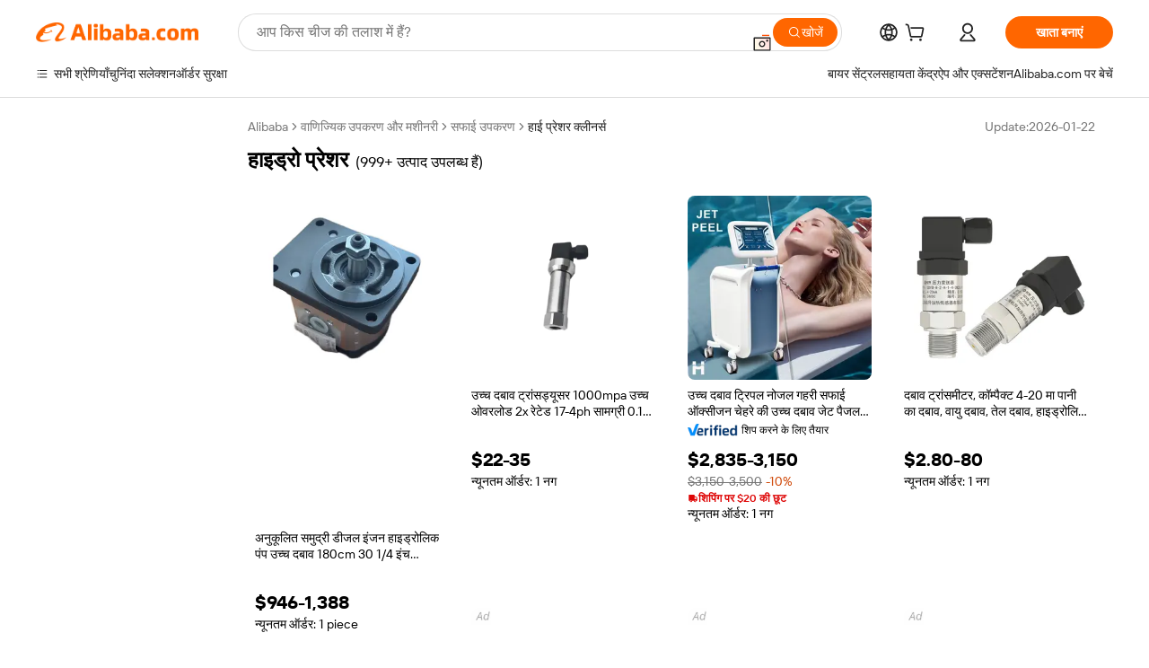

--- FILE ---
content_type: text/html;charset=UTF-8
request_url: https://hindi.alibaba.com/g/hydro-pressure.html
body_size: 207841
content:

<!-- screen_content -->

    <!-- tangram:5410 begin-->
    <!-- tangram:529998 begin-->
    
<!DOCTYPE html>
<html lang="hi" dir="ltr">
  <head>
        <script>
      window.__BB = {
        scene: window.__bb_scene || 'traffic-free-goods'
      };
      window.__BB.BB_CWV_IGNORE = {
          lcp_element: ['#icbu-buyer-pc-top-banner'],
          lcp_url: ['https://img.alicdn.com/imgextra/i3/O1CN014NTKzW22X8flJKD8S_!!6000000007129-2-tps-526-1062.png'],
        };
      window._timing = {}
      window._timing.first_start = Date.now();
      window.needLoginInspiration = Boolean(false);
      // 变量用于标记页面首次可见时间
      let firstVisibleTime = null;
      if (typeof document.hidden !== 'undefined') {
        // 页面首次加载时直接统计
        if (!document.hidden) {
          firstVisibleTime = Date.now();
          window.__BB_timex = 1
        } else {
          // 页面不可见时监听 visibilitychange 事件
          document.addEventListener('visibilitychange', () => {
            if (!document.hidden) {
              firstVisibleTime = Date.now();
              window.__BB_timex = firstVisibleTime - window.performance.timing.navigationStart
              window.__BB.firstVisibleTime = window.__BB_timex
              console.log("Page became visible after "+ window.__BB_timex + " ms");
            }
          }, { once: true });  // 确保只触发一次
        }
      } else {
        console.warn('Page Visibility API is not supported in this browser.');
      }
    </script>
        <meta name="data-spm" content="a2700">
        <meta name="aplus-xplug" content="NONE">
        <meta name="aplus-icbu-disable-umid" content="1">
        <meta name="google-translate-customization" content="9de59014edaf3b99-22e1cf3b5ca21786-g00bb439a5e9e5f8f-f">
    <meta name="yandex-verification" content="25a76ba8e4443bb3" />
    <meta name="msvalidate.01" content="E3FBF0E89B724C30844BF17C59608E8F" />
    <meta name="viewport" content="width=device-width, initial-scale=1.0, maximum-scale=5.0, user-scalable=yes">
        <link rel="preconnect" href="https://s.alicdn.com/" crossorigin>
    <link rel="dns-prefetch" href="https://s.alicdn.com">
                        <link rel="preload" href="https://s.alicdn.com/@g/alilog/??aplus_plugin_icbufront/index.js,mlog/aplus_v2.js" as="script">
        <link rel="preload" href="https://s.alicdn.com/@img/imgextra/i2/O1CN0153JdbU26g4bILVOyC_!!6000000007690-2-tps-418-58.png" as="image">
        <script>
            window.__APLUS_ABRATE__ = {
        perf_group: 'base64cached',
        scene: "traffic-free-goods",
      };
    </script>
    <meta name="aplus-mmstat-timeout" content="15000">
        <meta content="text/html; charset=utf-8" http-equiv="Content-Type">
          <title>शक्तिशाली समाधान, कुशल सफाई के लिए  हाइड्रो प्रेशर  के साथ</title>
      <meta name="keywords" content="blood pressure monitor,pressure washer,rechargeable pressure washer">
      <meta name="description" content="वर्सटाइल हाइड्रो प्रेशर की शक्ति का अनुभव करें, जो उच्च दक्षता और टिकाऊपन के साथ वाणिज्यिक जगहों के लिए बेदाग़ परिणाम सुनिश्चित करता है। यह कठोर गंदगी से निपटने के लिए बिल्कुल सही है।">
            <meta name="pagetiming-rate" content="9">
      <meta name="pagetiming-resource-rate" content="4">
                    <link rel="canonical" href="https://hindi.alibaba.com/g/hydro-pressure.html">
                              <link rel="alternate" hreflang="fr" href="https://french.alibaba.com/g/hydro-pressure.html">
                  <link rel="alternate" hreflang="de" href="https://german.alibaba.com/g/hydro-pressure.html">
                  <link rel="alternate" hreflang="pt" href="https://portuguese.alibaba.com/g/hydro-pressure.html">
                  <link rel="alternate" hreflang="it" href="https://italian.alibaba.com/g/hydro-pressure.html">
                  <link rel="alternate" hreflang="es" href="https://spanish.alibaba.com/g/hydro-pressure.html">
                  <link rel="alternate" hreflang="ru" href="https://russian.alibaba.com/g/hydro-pressure.html">
                  <link rel="alternate" hreflang="ko" href="https://korean.alibaba.com/g/hydro-pressure.html">
                  <link rel="alternate" hreflang="ar" href="https://arabic.alibaba.com/g/hydro-pressure.html">
                  <link rel="alternate" hreflang="ja" href="https://japanese.alibaba.com/g/hydro-pressure.html">
                  <link rel="alternate" hreflang="tr" href="https://turkish.alibaba.com/g/hydro-pressure.html">
                  <link rel="alternate" hreflang="th" href="https://thai.alibaba.com/g/hydro-pressure.html">
                  <link rel="alternate" hreflang="vi" href="https://vietnamese.alibaba.com/g/hydro-pressure.html">
                  <link rel="alternate" hreflang="nl" href="https://dutch.alibaba.com/g/hydro-pressure.html">
                  <link rel="alternate" hreflang="he" href="https://hebrew.alibaba.com/g/hydro-pressure.html">
                  <link rel="alternate" hreflang="id" href="https://indonesian.alibaba.com/g/hydro-pressure.html">
                  <link rel="alternate" hreflang="hi" href="https://hindi.alibaba.com/g/hydro-pressure.html">
                  <link rel="alternate" hreflang="en" href="https://www.alibaba.com/showroom/hydro-pressure.html">
                  <link rel="alternate" hreflang="zh" href="https://chinese.alibaba.com/g/hydro-pressure.html">
                  <link rel="alternate" hreflang="x-default" href="https://www.alibaba.com/showroom/hydro-pressure.html">
                                        <script>
      // Aplus 配置自动打点
      var queue = window.goldlog_queue || (window.goldlog_queue = []);
      var tags = ["button", "a", "div", "span", "i", "svg", "input", "li", "tr"];
      queue.push(
        {
          action: 'goldlog.appendMetaInfo',
          arguments: [
            'aplus-auto-exp',
            [
              {
                logkey: '/sc.ug_msite.new_product_exp',
                cssSelector: '[data-spm-exp]',
                props: ["data-spm-exp"],
              },
              {
                logkey: '/sc.ug_pc.seolist_product_exp',
                cssSelector: '.traffic-card-gallery',
                props: ["data-spm-exp"],
              }
            ]
          ]
        }
      )
      queue.push({
        action: 'goldlog.setMetaInfo',
        arguments: ['aplus-auto-clk', JSON.stringify(tags.map(tag =>({
          "logkey": "/sc.ug_msite.new_product_clk",
          tag,
          "filter": "data-spm-clk",
          "props": ["data-spm-clk"]
        })))],
      });
    </script>
  </head>
  <div id="icbu-header"><div id="the-new-header" data-version="4.4.0" data-tnh-auto-exp="tnh-expose" data-scenes="search-products" style="position: relative;background-color: #fff;border-bottom: 1px solid #ddd;box-sizing: border-box; font-family:Inter,SF Pro Text,Roboto,Helvetica Neue,Helvetica,Tahoma,Arial,PingFang SC,Microsoft YaHei;"><div style="display: flex;align-items:center;height: 72px;min-width: 1200px;max-width: 1580px;margin: 0 auto;padding: 0 40px;box-sizing: border-box;"><img style="height: 29px; width: 209px;" src="https://s.alicdn.com/@img/imgextra/i2/O1CN0153JdbU26g4bILVOyC_!!6000000007690-2-tps-418-58.png" alt="" /></div><div style="min-width: 1200px;max-width: 1580px;margin: 0 auto;overflow: hidden;font-size: 14px;display: flex;justify-content: space-between;padding: 0 40px;box-sizing: border-box;"><div style="display: flex; align-items: center; justify-content: space-between"><div style="position: relative; height: 36px; padding: 0 28px 0 20px">All categories</div><div style="position: relative; height: 36px; padding-right: 28px">Featured selections</div><div style="position: relative; height: 36px">Trade Assurance</div></div><div style="display: flex; align-items: center; justify-content: space-between"><div style="position: relative; height: 36px; padding-right: 28px">Buyer Central</div><div style="position: relative; height: 36px; padding-right: 28px">Help Center</div><div style="position: relative; height: 36px; padding-right: 28px">Get the app</div><div style="position: relative; height: 36px">Become a supplier</div></div></div></div></div></div>
  <body data-spm="7724857" style="min-height: calc(100vh + 1px)"><script 
id="beacon-aplus"   
src="//s.alicdn.com/@g/alilog/??aplus_plugin_icbufront/index.js,mlog/aplus_v2.js"
exparams="aplus=async&userid=&aplus&ali_beacon_id=&ali_apache_id=&ali_apache_track=&ali_apache_tracktmp=&eagleeye_traceid=21032fcc17699258697025169e0ab9&ip=3%2e133%2e98%2e229&dmtrack_c={ali%5fresin%5ftrace%3dse%5frst%3dnull%7csp%5fviewtype%3dY%7cset%3d3%7cser%3d1007%7cpageId%3d9cd6ab66b70b407095add2eefc902de5%7cm%5fpageid%3dnull%7cpvmi%3d5ade231ab88f4f81a4b7415520918c5d%7csek%5fsepd%3d%25E0%25A4%25B9%25E0%25A4%25BE%25E0%25A4%2587%25E0%25A4%25A1%25E0%25A5%258D%25E0%25A4%25B0%25E0%25A5%258B%2b%25E0%25A4%25AA%25E0%25A5%258D%25E0%25A4%25B0%25E0%25A5%2587%25E0%25A4%25B6%25E0%25A4%25B0%7csek%3dhydro%2bpressure%7cse%5fpn%3d1%7cp4pid%3dfddf946a%2dde9e%2d4857%2da8b4%2d8779b66ed619%7csclkid%3dnull%7cforecast%5fpost%5fcate%3dnull%7cseo%5fnew%5fuser%5fflag%3dfalse%7ccategoryId%3d100010799%7cseo%5fsearch%5fmodel%5fupgrade%5fv2%3d2025070801%7cseo%5fmodule%5fcard%5f20240624%3d202406242%7clong%5ftext%5fgoogle%5ftranslate%5fv2%3d2407142%7cseo%5fcontent%5ftd%5fbottom%5ftext%5fupdate%5fkey%3d2025070801%7cseo%5fsearch%5fmodel%5fupgrade%5fv3%3d2025072201%7cseo%5fsearch%5fmodel%5fmulti%5fupgrade%5fv3%3d2025081101%7cdamo%5falt%5freplace%3dnull%7cwap%5fcross%3d2007659%7cwap%5fcs%5faction%3d2005494%7cAPP%5fVisitor%5fActive%3d26705%7cseo%5fshowroom%5fgoods%5fmix%3d2005244%7cpc%5fcard%5fchore%3d2026011500%7cseo%5fdefault%5fcached%5flong%5ftext%5ffrom%5fnew%5fkeyword%5fstep%3d2024122502%7cshowroom%5fgeneral%5ftemplate%3d2005292%7cshowroom%5freview%3d20230308%7cwap%5fcs%5ftext%3dnull%7cstructured%5fdata%3d2025052702%7cseo%5fmulti%5fstyle%5ftext%5fupdate%3d2511181%7cpc%5fnew%5fheader%3dnull%7cseo%5fmeta%5fcate%5ftemplate%5fv1%3d2025042401%7cseo%5fmeta%5ftd%5fsearch%5fkeyword%5fstep%5fv1%3d2025040999%7cshowroom%5fft%5flong%5ftext%5fbaks%3d80802%7cAPP%5fGrowing%5fBuyer%5fHigh%5fIntent%5fActive%3d25487%7cshowroom%5fpc%5fv2019%3d2104%7cAPP%5fProspecting%5fBuyer%3d26712%7ccache%5fcontrol%3dnull%7cAPP%5fChurned%5fCore%5fBuyer%3d25463%7cseo%5fdefault%5fcached%5flong%5ftext%5fstep%3d24110802%7camp%5flighthouse%5fscore%5fimage%3d19657%7cseo%5fft%5ftranslate%5fgemini%3d25012003%7cwap%5fnode%5fssr%3d2015725%7cdataphant%5fopen%3d27030%7clongtext%5fmulti%5fstyle%5fexpand%5frussian%3d2510142%7cseo%5flongtext%5fgoogle%5fdata%5fsection%3d25021702%7cindustry%5fpopular%5ffloor%3dnull%7cwap%5fad%5fgoods%5fproduct%5finterval%3dnull%7cseo%5fgoods%5fbootom%5fwholesale%5flink%3d2486162%7cseo%5fkeyword%5faatest%3d10%7cseo%5fmiddle%5fwholesale%5flink%3dnull%7cft%5flong%5ftext%5fenpand%5fstep2%3d121602%7cseo%5fft%5flongtext%5fexpand%5fstep3%3d25012102%7cseo%5fwap%5fheadercard%3d2006288%7cAPP%5fChurned%5fInactive%5fVisitor%3d25497%7cAPP%5fGrowing%5fBuyer%5fHigh%5fIntent%5fInactive%3d25484%7cseo%5fmeta%5ftd%5fmulti%5fkey%3d2025061801%7ctop%5frecommend%5f20250120%3d202501201%7clongtext%5fmulti%5fstyle%5fexpand%5ffrench%5fcopy%3d25091802%7clongtext%5fmulti%5fstyle%5fexpand%5ffrench%5fcopy%5fcopy%3d25092502%7clong%5ftext%5fpaa%3d2020801%7cseo%5ffloor%5fexp%3dnull%7cseo%5fshowroom%5falgo%5flink%3d17764%7cseo%5fmeta%5ftd%5faib%5fgeneral%5fkey%3d2025091900%7ccountry%5findustry%3d202311033%7cshowroom%5fft%5flong%5ftext%5fenpand%5fstep1%3d101102%7cseo%5fshowroom%5fnorel%3dnull%7cplp%5fstyle%5f25%5fpc%3d202505222%7cseo%5fggs%5flayer%3d10010%7cquery%5fmutil%5flang%5ftranslate%3d2025060300%7cseo%5fsearch%5fmulti%5fsearch%5ftype%5fv2%3d2026012200%7cAPP%5fChurned%5fBuyer%3d25468%7cstream%5frender%5fperf%5fopt%3d2309181%7cwap%5fgoods%3d2007383%7cseo%5fshowroom%5fsimilar%5f20240614%3d202406142%7cchinese%5fopen%3d6307%7cquery%5fgpt%5ftranslate%3d20240820%7cad%5fproduct%5finterval%3dnull%7camp%5fto%5fpwa%3d2007359%7cplp%5faib%5fmulti%5fai%5fmeta%3d20250401%7cwap%5fsupplier%5fcontent%3dnull%7cpc%5ffree%5frefactoring%3d20220315%7cAPP%5fGrowing%5fBuyer%5fInactive%3d25476%7csso%5foem%5ffloor%3dnull%7cseo%5fpc%5fnew%5fview%5f20240807%3d202408072%7cseo%5fbottom%5ftext%5fentity%5fkey%5fcopy%3d2025062400%7cstream%5frender%3d433763%7cseo%5fmodule%5fcard%5f20240424%3d202404241%7cseo%5ftitle%5freplace%5f20191226%3d5841%7clongtext%5fmulti%5fstyle%5fexpand%3d25090802%7cgoogleweblight%3d6516%7clighthouse%5fbase64%3d2005760%7cAPP%5fProspecting%5fBuyer%5fActive%3d26719%7cad%5fgoods%5fproduct%5finterval%3dnull%7cseo%5fbottom%5fdeep%5fextend%5fkw%5fkey%3d2025071101%7clongtext%5fmulti%5fstyle%5fexpand%5fturkish%3d25102801%7cilink%5fuv%3d20240911%7cwap%5flist%5fwakeup%3d2005832%7ctpp%5fcrosslink%5fpc%3d20205311%7cseo%5ftop%5fbooth%3d18501%7cAPP%5fGrowing%5fBuyer%5fLess%5fActive%3d25472%7cseo%5fsearch%5fmodel%5fupgrade%5frank%3d2025092401%7cgoodslayer%3d7977%7cft%5flong%5ftext%5ftranslate%5fexpand%5fstep1%3d24110802%7cseo%5fheaderstyle%5ftraffic%5fkey%5fv1%3d2025072100%7ccrosslink%5fswitch%3d2008141%7cp4p%5foutline%3d20240328%7cseo%5fmeta%5ftd%5faib%5fv2%5fkey%3d2025091800%7crts%5fmulti%3d2008404%7cseo%5fad%5foptimization%5fkey%5fv2%3d2025072300%7cAPP%5fVisitor%5fLess%5fActive%3d26692%7cseo%5fsearch%5franker%5fid%3d2025112400%7cplp%5fstyle%5f25%3d202505192%7ccdn%5fvm%3d2007368%7cwap%5fad%5fproduct%5finterval%3dnull%7cseo%5fsearch%5fmodel%5fmulti%5fupgrade%5frank%3d2025092401%7cpc%5fcard%5fshare%3d2025081201%7cAPP%5fGrowing%5fBuyer%5fHigh%5fIntent%5fLess%5fActive%3d25480%7cgoods%5ftitle%5fsubstitute%3d9618%7cwap%5fscreen%5fexp%3d2025081400%7creact%5fheader%5ftest%3d202502182%7cpc%5fcs%5fcolor%3dnull%7cshowroom%5fft%5flong%5ftext%5ftest%3d72502%7cone%5ftap%5flogin%5fABTest%3d202308153%7cseo%5fhyh%5fshow%5ftags%3d9867%7cplp%5fstructured%5fdata%3d2508182%7cguide%5fdelete%3d2008526%7cseo%5findustry%5ftemplate%3dnull%7cseo%5fmeta%5ftd%5fmulti%5fes%5fkey%3d2025073101%7cseo%5fshowroom%5fdata%5fmix%3d19888%7csso%5ftop%5franking%5ffloor%3d20031%7cseo%5ftd%5fdeep%5fupgrade%5fkey%5fv3%3d2025081101%7cwap%5fue%5fone%3d2025111401%7cshowroom%5fto%5frts%5flink%3d2008480%7ccountrysearch%5ftest%3dnull%7cseo%5fplp%5fdate%5fv2%3d2025102702%7cchannel%5famp%5fto%5fpwa%3dnull%7cseo%5fmulti%5fstyles%5flong%5ftext%3d2503172%7cseo%5fmeta%5ftext%5fmutli%5fcate%5ftemplate%5fv1%3d2025080801%7cseo%5fdefault%5fcached%5fmutil%5flong%5ftext%5fstep%3d24110436%7cseo%5faction%5fpoint%5ftype%3d22823%7cseo%5faib%5ftd%5flaunch%5f20240828%5fcopy%3d202408282%7cseo%5fshowroom%5fwholesale%5flink%3dnull%7cseo%5fperf%5fimprove%3d2023999%7cseo%5fwap%5flist%5fbounce%5f01%3d2063%7cseo%5fwap%5flist%5fbounce%5f02%3d2128%7cAPP%5fGrowing%5fBuyer%5fActive%3d25492%7cvideolayer%3dnull%7cvideo%5fplay%3d2006036%7cwap%5fcard%5fchore%3d2026011600%7cAPP%5fChurned%5fMember%5fInactive%3d25501%7cseo%5fgoogle%5fnew%5fstruct%3d438326%7cicbu%5falgo%5fp4p%5fseo%5fad%3d2025072300%7ctpp%5ftrace%3dseoKeyword%2dseoKeyword%5fv3%2dbase%2dORIGINAL}&pageid=038562e52103049e1769925869&hn=ensearchweb033003004158%2erg%2dus%2deast%2eus68&asid=AQAAAADt7H5p2fzXNwAAAABUHbnxrm1iLg==&treq=&tres=" async>
</script>
            <style>body{background-color:white;}.no-scrollbar.il-sticky.il-top-0.il-max-h-\[100vh\].il-w-\[200px\].il-flex-shrink-0.il-flex-grow-0.il-overflow-y-scroll{background-color:#FFF;padding-left:12px}</style>
                    <!-- tangram:530006 begin-->
<!--  -->
 <style>
   @keyframes il-spin {
     to {
       transform: rotate(360deg);
     }
   }
   @keyframes il-pulse {
     50% {
       opacity: 0.5;
     }
   }
   .traffic-card-gallery {display: flex;position: relative;flex-direction: column;justify-content: flex-start;border-radius: 0.5rem;background-color: #fff;padding: 0.5rem 0.5rem 1rem;overflow: hidden;font-size: 0.75rem;line-height: 1rem;}
   .traffic-card-list {display: flex;position: relative;flex-direction: row;justify-content: flex-start;border-bottom-width: 1px;background-color: #fff;padding: 1rem;height: 292px;overflow: hidden;font-size: 0.75rem;line-height: 1rem;}
   .product-price {
     b {
       font-size: 22px;
     }
   }
   .skel-loading {
       animation: il-pulse 2s cubic-bezier(0.4, 0, 0.6, 1) infinite;background-color: hsl(60, 4.8%, 95.9%);
   }
 </style>
<div id="first-cached-card">
  <div style="box-sizing:border-box;display: flex;position: absolute;left: 0;right: 0;margin: 0 auto;z-index: 1;min-width: 1200px;max-width: 1580px;padding: 0.75rem 3.25rem 0;pointer-events: none;">
    <!--页面左侧区域-->
    <div style="width: 200px;padding-top: 1rem;padding-left:12px; background-color: #fff;border-radius: 0.25rem">
      <div class="skel-loading" style="height: 1.5rem;width: 50%;border-radius: 0.25rem;"></div>
      <div style="margin-top: 1rem;margin-bottom: 1rem;">
        <div class="skel-loading" style="height: 1rem;width: calc(100% * 5 / 6);"></div>
        <div
          class="skel-loading"
          style="margin-top: 1rem;height: 1rem;width: calc(100% * 8 / 12);"
        ></div>
        <div class="skel-loading" style="margin-top: 1rem;height: 1rem;width: 75%;"></div>
        <div
          class="skel-loading"
          style="margin-top: 1rem;height: 1rem;width: calc(100% * 7 / 12);"
        ></div>
      </div>
      <div class="skel-loading" style="height: 1.5rem;width: 50%;border-radius: 0.25rem;"></div>
      <div style="margin-top: 1rem;margin-bottom: 1rem;">
        <div class="skel-loading" style="height: 1rem;width: calc(100% * 5 / 6);"></div>
        <div
          class="skel-loading"
          style="margin-top: 1rem;height: 1rem;width: calc(100% * 8 / 12);"
        ></div>
        <div class="skel-loading" style="margin-top: 1rem;height: 1rem;width: 75%;"></div>
        <div
          class="skel-loading"
          style="margin-top: 1rem;height: 1rem;width: calc(100% * 7 / 12);"
        ></div>
      </div>
      <div class="skel-loading" style="height: 1.5rem;width: 50%;border-radius: 0.25rem;"></div>
      <div style="margin-top: 1rem;margin-bottom: 1rem;">
        <div class="skel-loading" style="height: 1rem;width: calc(100% * 5 / 6);"></div>
        <div
          class="skel-loading"
          style="margin-top: 1rem;height: 1rem;width: calc(100% * 8 / 12);"
        ></div>
        <div class="skel-loading" style="margin-top: 1rem;height: 1rem;width: 75%;"></div>
        <div
          class="skel-loading"
          style="margin-top: 1rem;height: 1rem;width: calc(100% * 7 / 12);"
        ></div>
      </div>
      <div class="skel-loading" style="height: 1.5rem;width: 50%;border-radius: 0.25rem;"></div>
      <div style="margin-top: 1rem;margin-bottom: 1rem;">
        <div class="skel-loading" style="height: 1rem;width: calc(100% * 5 / 6);"></div>
        <div
          class="skel-loading"
          style="margin-top: 1rem;height: 1rem;width: calc(100% * 8 / 12);"
        ></div>
        <div class="skel-loading" style="margin-top: 1rem;height: 1rem;width: 75%;"></div>
        <div
          class="skel-loading"
          style="margin-top: 1rem;height: 1rem;width: calc(100% * 7 / 12);"
        ></div>
      </div>
      <div class="skel-loading" style="height: 1.5rem;width: 50%;border-radius: 0.25rem;"></div>
      <div style="margin-top: 1rem;margin-bottom: 1rem;">
        <div class="skel-loading" style="height: 1rem;width: calc(100% * 5 / 6);"></div>
        <div
          class="skel-loading"
          style="margin-top: 1rem;height: 1rem;width: calc(100% * 8 / 12);"
        ></div>
        <div class="skel-loading" style="margin-top: 1rem;height: 1rem;width: 75%;"></div>
        <div
          class="skel-loading"
          style="margin-top: 1rem;height: 1rem;width: calc(100% * 7 / 12);"
        ></div>
      </div>
      <div class="skel-loading" style="height: 1.5rem;width: 50%;border-radius: 0.25rem;"></div>
      <div style="margin-top: 1rem;margin-bottom: 1rem;">
        <div class="skel-loading" style="height: 1rem;width: calc(100% * 5 / 6);"></div>
        <div
          class="skel-loading"
          style="margin-top: 1rem;height: 1rem;width: calc(100% * 8 / 12);"
        ></div>
        <div class="skel-loading" style="margin-top: 1rem;height: 1rem;width: 75%;"></div>
        <div
          class="skel-loading"
          style="margin-top: 1rem;height: 1rem;width: calc(100% * 7 / 12);"
        ></div>
      </div>
    </div>
    <!--页面主体区域-->
    <div style="flex: 1 1 0%; overflow: hidden;padding: 0.5rem 0.5rem 0.5rem 1.5rem">
      <div style="height: 1.25rem;margin-bottom: 1rem;"></div>
      <!-- keywords -->
      <div style="margin-bottom: 1rem;height: 1.75rem;font-weight: 700;font-size: 1.25rem;line-height: 1.75rem;"></div>
      <!-- longtext -->
            <div style="width: 26%;pointer-events: auto">
        <div class="traffic-card-gallery">
          <!-- ProductImage -->
          <a href="//www.alibaba.com/product-detail/Customized-Marine-Diesel-Engine-Hydraulic-Pump_1601560062234.html?from=SEO" target="_blank" style="position: relative;margin-bottom: 0.5rem;aspect-ratio: 1;overflow: hidden;">
            <div style="display: flex; overflow: hidden">
              <div style="position: relative;margin: 0;width: 100%;min-width: 0;flex-shrink: 0;flex-grow: 0;flex-basis: 100%;padding: 0;">
                <img style="position: relative; aspect-ratio: 1; width: 100%" src="[data-uri]" loading="eager" />
                <div style="position: absolute;left: 0;bottom: 0;right: 0;top: 0;background-color: #000;opacity: 0.05;"></div>
              </div>
            </div>
          </a>
          <div style="display: flex;flex: 1 1 0%;flex-direction: column;justify-content: space-between;">
            <div>
              <a class="skel-loading" style="margin-top: 0.5rem;display:inline-block;width:100%;height:1rem;" href="//www.alibaba.com/product-detail/Customized-Marine-Diesel-Engine-Hydraulic-Pump_1601560062234.html" target="_blank"></a>
              <a class="skel-loading" style="margin-top: 0.125rem;display:inline-block;width:100%;height:1rem;" href="//www.alibaba.com/product-detail/Customized-Marine-Diesel-Engine-Hydraulic-Pump_1601560062234.html" target="_blank"></a>
              <div class="skel-loading" style="margin-top: 0.25rem;height:1.625rem;width:75%"></div>
              <div class="skel-loading" style="margin-top: 0.5rem;height: 1rem;width:50%"></div>
              <div class="skel-loading" style="margin-top:0.25rem;height:1rem;width:25%"></div>
            </div>
          </div>

        </div>
      </div>

    </div>
  </div>
</div>
<!-- tangram:530006 end-->
            <style>.component-left-filter-callback{display:flex;position:relative;margin-top:10px;height:1200px}.component-left-filter-callback img{width:200px}.component-left-filter-callback i{position:absolute;top:5%;inset-inline-start:50%}.related-search-wrapper{padding:var(--spacing-pc-s);--tw-bg-opacity: 1;background-color:rgba(255,255,255,var(--tw-bg-opacity, 1))}.related-search-wrapper .related-search-box{margin:12px 16px}.related-search-wrapper .related-search-box .related-search-title{display:inline;float:start;color:#666;word-wrap:break-word;margin-inline-end:12px;width:13%}.related-search-wrapper .related-search-box .related-search-content{display:flex;flex-wrap:wrap}.related-search-wrapper .related-search-box .related-search-content .related-search-link{margin-inline-end:12px;width:23%;overflow:hidden;color:#666;text-overflow:ellipsis;white-space:nowrap}.product-title img{margin-inline-end:var(--spacing-pc-s);display:inline-block;height:var(--spacing-pc-l);vertical-align:sub}.product-price b{font-size:22px}.similar-icon{position:absolute;bottom:12px;z-index:2;inset-inline-end:12px}.rfq-card{display:inline-block;position:relative;box-sizing:border-box;margin-bottom:36px}.rfq-card .rfq-card-content{display:flex;position:relative;flex-direction:column;align-items:flex-start;background-size:cover;background-color:#fff;padding:12px;width:100%;height:100%}.rfq-card .rfq-card-content .rfq-card-icon{margin-top:50px}.rfq-card .rfq-card-content .rfq-card-icon img{width:45px}.rfq-card .rfq-card-content .rfq-card-top-title{margin-top:14px;color:#222;font-weight:400;font-size:16px}.rfq-card .rfq-card-content .rfq-card-title{margin-top:24px;color:#333;font-weight:800;font-size:20px}.rfq-card .rfq-card-content .rfq-card-input-box{margin-top:24px;width:100%}.rfq-card .rfq-card-content .rfq-card-input-box textarea{box-sizing:border-box;border:1px solid #ddd;border-radius:4px;background-color:#fff;padding:9px 12px;width:100%;height:88px;resize:none;color:#666;font-weight:400;font-size:13px;font-family:inherit}.rfq-card .rfq-card-content .rfq-card-button{margin-top:24px;border:1px solid #666;border-radius:16px;background-color:#fff;width:67%;color:#000;font-weight:700;font-size:14px;line-height:30px;text-align:center}[data-modulename^=ProductList-] div{contain-intrinsic-size:auto 500px}.traffic-card-gallery:hover{z-index:10}.traffic-card-gallery{position:relative;display:flex;flex-direction:column;justify-content:flex-start;overflow:hidden;border-radius:var(--radius-pc-m);--tw-bg-opacity: 1;background-color:rgba(255,255,255,var(--tw-bg-opacity, 1));padding:var(--spacing-pc-s);font-size:var(--text-pc-caption-size);line-height:var(--text-pc-caption-line-height);transition-property:box-shadow;transition-timing-function:cubic-bezier(.4,0,.2,1);transition-duration:.15s;transition-duration:var(--duration-short4);animation-duration:var(--duration-short4)}.traffic-card-list{position:relative;display:flex;height:292px;flex-direction:row;justify-content:flex-start;overflow:hidden;border-bottom-width:1px;--tw-bg-opacity: 1;background-color:rgba(255,255,255,var(--tw-bg-opacity, 1));padding:var(--spacing-pc-l);font-size:var(--text-pc-caption-size);line-height:var(--text-pc-caption-line-height)}.traffic-card-g-industry{position:relative;border-radius:var(--radius-pc-s);--tw-bg-opacity: 1;background-color:rgba(255,255,255,var(--tw-bg-opacity, 1));padding-bottom:var(--spacing-pc-m);padding-inline-end:var(--spacing-pc-m);padding-inline-start:var(--spacing-pc-m);padding-top:var(--spacing-pc-xl);font-size:var(--text-pc-body-size);line-height:var(--text-pc-body-line-height)}.module-filter-section-wrapper{max-height:none!important;overflow-x:hidden}:root{--color-brand-secondary: #FA6400;--color-semantic-promotion: #DE0505;--color-neutral-text: #222;--color-neutral-placeholder: #767676;--color-neutral-border: #DDD;--color-neutral-background: #F4F4F4;--color-neutral-container: #F8F8F8;--color-neutral-white: #FFF;--font-weight-regular: 400;--font-weight-semibold: 600;--font-weight-bold: 700;--duration-short4: .2s;--duration-medium2: .3s;--easing-in-out: cubic-bezier(.2, 0, .38, 1);--text-pc-display-s-size: 28px;--text-pc-display-s-line-height: 38px;--text-pc-heading-l-size: 24px;--text-pc-heading-l-line-height: 32px;--text-pc-heading-m-size: 20px;--text-pc-heading-m-line-height: 26px;--text-pc-heading-s-size: 16px;--text-pc-heading-s-line-height: 22px;--text-pc-body-size: 14px;--text-pc-body-line-height: 18px;--text-pc-caption-size: 12px;--text-pc-caption-line-height: 16px;--spacing-pc-none: 0px;--spacing-pc-xxs: 2px;--spacing-pc-xs: 4px;--spacing-pc-s: 8px;--spacing-pc-m: 12px;--spacing-pc-l: 16px;--spacing-pc-xl: 20px;--spacing-pc-xxl: 24px;--spacing-pc-3xl: 28px;--spacing-pc-4xl: 32px;--spacing-pc-5xl: 36px;--spacing-pc-6xl: 40px;--spacing-pc-7xl: 48px;--radius-pc-none: 0px;--radius-pc-xxs: 2px;--radius-pc-xs: 4px;--radius-pc-s: 8px;--radius-pc-m: 12px;--radius-pc-l: 16px;--radius-pc-full: 9999px;--shadow-pc-s: 0px 0px 4px 0px rgba(0, 0, 0, .05), 0px 1px 10px 0px rgba(0, 0, 0, .07)}*,:before,:after{--tw-translate-x: 0;--tw-translate-y: 0;--tw-rotate: 0;--tw-skew-x: 0;--tw-skew-y: 0;--tw-scale-x: 1;--tw-scale-y: 1;--tw-ring-inset: ;--tw-ring-offset-width: 0px;--tw-ring-offset-color: #fff;--tw-ring-color: rgba(59, 130, 246, .5);--tw-ring-offset-shadow: 0 0 rgba(0,0,0,0);--tw-ring-shadow: 0 0 rgba(0,0,0,0);--tw-shadow: 0 0 rgba(0,0,0,0)}::backdrop{--tw-translate-x: 0;--tw-translate-y: 0;--tw-rotate: 0;--tw-skew-x: 0;--tw-skew-y: 0;--tw-scale-x: 1;--tw-scale-y: 1;--tw-ring-inset: ;--tw-ring-offset-width: 0px;--tw-ring-offset-color: #fff;--tw-ring-color: rgba(59, 130, 246, .5);--tw-ring-offset-shadow: 0 0 rgba(0,0,0,0);--tw-ring-shadow: 0 0 rgba(0,0,0,0);--tw-shadow: 0 0 rgba(0,0,0,0)}/*! tailwindcss v3.4.17 | MIT License | https://tailwindcss.com
 */*,:before,:after{box-sizing:border-box;border-width:0;border-style:solid;border-color:#e5e7eb}html,:host{line-height:1.5;-webkit-text-size-adjust:100%;-moz-tab-size:4;-o-tab-size:4;tab-size:4;font-family:Alibaba B2B Sans,-apple-system,BlinkMacSystemFont,Segoe UI,Roboto,Helvetica Neue,Arial,sans-serif;font-feature-settings:normal;font-variation-settings:normal;-webkit-tap-highlight-color:transparent}body{margin:0;line-height:inherit}hr{height:0;color:inherit;border-top-width:1px}abbr:where([title]){text-decoration:underline;-webkit-text-decoration:underline dotted;text-decoration:underline dotted}h1,h2,h3,h4,h5,h6{font-size:inherit;font-weight:inherit}a{color:inherit;text-decoration:inherit}b,strong{font-weight:bolder}code,kbd,samp,pre{font-family:ui-monospace,SFMono-Regular,Menlo,Monaco,Consolas,Liberation Mono,Courier New,monospace;font-feature-settings:normal;font-variation-settings:normal;font-size:1em}small{font-size:80%}sub,sup{font-size:75%;line-height:0;position:relative;vertical-align:baseline}sub{bottom:-.25em}sup{top:-.5em}table{text-indent:0;border-color:inherit;border-collapse:collapse}button,input,optgroup,select,textarea{font-family:inherit;font-feature-settings:inherit;font-variation-settings:inherit;font-size:100%;font-weight:inherit;line-height:inherit;letter-spacing:inherit;color:inherit;margin:0;padding:0}button,select{text-transform:none}button,input:where([type=button]),input:where([type=reset]),input:where([type=submit]){-webkit-appearance:button;background-color:transparent;background-image:none}:-moz-focusring{outline:auto}:-moz-ui-invalid{box-shadow:none}progress{vertical-align:baseline}::-webkit-inner-spin-button,::-webkit-outer-spin-button{height:auto}[type=search]{-webkit-appearance:textfield;outline-offset:-2px}::-webkit-search-decoration{-webkit-appearance:none}::-webkit-file-upload-button{-webkit-appearance:button;font:inherit}summary{display:list-item}blockquote,dl,dd,h1,h2,h3,h4,h5,h6,hr,figure,p,pre{margin:0}fieldset{margin:0;padding:0}legend{padding:0}ol,ul,menu{list-style:none;margin:0;padding:0}dialog{padding:0}textarea{resize:vertical}input::-moz-placeholder,textarea::-moz-placeholder{opacity:1;color:#9ca3af}input::placeholder,textarea::placeholder{opacity:1;color:#9ca3af}button,[role=button]{cursor:pointer}:disabled{cursor:default}img,svg,video,canvas,audio,iframe,embed,object{display:block;vertical-align:middle}img,video{max-width:100%;height:auto}[hidden]:where(:not([hidden=until-found])){display:none}.il-sr-only{position:absolute;width:1px;height:1px;padding:0;margin:-1px;overflow:hidden;clip:rect(0,0,0,0);white-space:nowrap;border-width:0}.il-pointer-events-none{pointer-events:none}.il-invisible{visibility:hidden}.il-fixed{position:fixed}.il-absolute{position:absolute}.il-relative{position:relative}.il-sticky{position:sticky}.il-inset-0{inset:var(--spacing-pc-none)}.il--bottom-12{bottom:calc(var(--spacing-pc-7xl) * -1)}.il--top-12{top:calc(var(--spacing-pc-7xl) * -1)}.il-bottom-0{bottom:var(--spacing-pc-none)}.il-bottom-10{bottom:var(--spacing-pc-6xl)}.il-bottom-2{bottom:var(--spacing-pc-s)}.il-bottom-3{bottom:var(--spacing-pc-m)}.il-bottom-4{bottom:var(--spacing-pc-l)}.il-end-0{inset-inline-end:var(--spacing-pc-none)}.il-end-2{inset-inline-end:var(--spacing-pc-s)}.il-end-3{inset-inline-end:var(--spacing-pc-m)}.il-end-4{inset-inline-end:var(--spacing-pc-l)}.il-left-0{left:var(--spacing-pc-none)}.il-left-3{left:var(--spacing-pc-m)}.il-right-0{right:var(--spacing-pc-none)}.il-right-2{right:var(--spacing-pc-s)}.il-right-3{right:var(--spacing-pc-m)}.il-start-0{inset-inline-start:var(--spacing-pc-none)}.il-start-1\/2{inset-inline-start:50%}.il-start-2{inset-inline-start:var(--spacing-pc-s)}.il-start-3{inset-inline-start:var(--spacing-pc-m)}.il-start-\[50\%\]{inset-inline-start:50%}.il-top-0{top:var(--spacing-pc-none)}.il-top-1\/2{top:50%}.il-top-16{top:64px}.il-top-4{top:var(--spacing-pc-l)}.il-top-\[50\%\]{top:50%}.il-top-full{top:100%}.il-z-0{z-index:0}.il-z-10{z-index:10}.il-z-50{z-index:50}.il-z-\[1\]{z-index:1}.il-z-\[9999\]{z-index:9999}.il-col-span-4{grid-column:span 4 / span 4}.il-m-0{margin:var(--spacing-pc-none)}.il-m-3{margin:var(--spacing-pc-m)}.il-m-auto{margin:auto}.il-mx-auto{margin-left:auto;margin-right:auto}.il-my-3{margin-top:var(--spacing-pc-m);margin-bottom:var(--spacing-pc-m)}.il-my-5{margin-top:var(--spacing-pc-xl);margin-bottom:var(--spacing-pc-xl)}.il-my-auto{margin-top:auto;margin-bottom:auto}.\!il-mb-4{margin-bottom:var(--spacing-pc-l)!important}.il--mt-4{margin-top:calc(var(--spacing-pc-l) * -1)}.il-mb-0{margin-bottom:var(--spacing-pc-none)}.il-mb-1{margin-bottom:var(--spacing-pc-xs)}.il-mb-2{margin-bottom:var(--spacing-pc-s)}.il-mb-3{margin-bottom:var(--spacing-pc-m)}.il-mb-4{margin-bottom:var(--spacing-pc-l)}.il-mb-5{margin-bottom:var(--spacing-pc-xl)}.il-mb-6{margin-bottom:var(--spacing-pc-xxl)}.il-mb-8{margin-bottom:var(--spacing-pc-4xl)}.il-mb-\[-0\.75rem\]{margin-bottom:-.75rem}.il-mb-\[0\.125rem\]{margin-bottom:.125rem}.il-me-1{margin-inline-end:var(--spacing-pc-xs)}.il-me-2{margin-inline-end:var(--spacing-pc-s)}.il-me-3{margin-inline-end:var(--spacing-pc-m)}.il-me-\[2px\]{margin-inline-end:2px}.il-me-auto{margin-inline-end:auto}.il-mr-0\.5{margin-right:var(--spacing-pc-xxs)}.il-mr-1{margin-right:var(--spacing-pc-xs)}.il-mr-2{margin-right:var(--spacing-pc-s)}.il-ms-1{margin-inline-start:var(--spacing-pc-xs)}.il-ms-4{margin-inline-start:var(--spacing-pc-l)}.il-ms-5{margin-inline-start:var(--spacing-pc-xl)}.il-ms-8{margin-inline-start:var(--spacing-pc-4xl)}.il-ms-\[\.375rem\]{margin-inline-start:.375rem}.il-ms-auto{margin-inline-start:auto}.il-mt-0{margin-top:var(--spacing-pc-none)}.il-mt-0\.5{margin-top:var(--spacing-pc-xxs)}.il-mt-1{margin-top:var(--spacing-pc-xs)}.il-mt-2{margin-top:var(--spacing-pc-s)}.il-mt-3{margin-top:var(--spacing-pc-m)}.il-mt-4{margin-top:var(--spacing-pc-l)}.il-mt-6{margin-top:var(--spacing-pc-xxl)}.il-line-clamp-1{overflow:hidden;display:-webkit-box;-webkit-box-orient:vertical;-webkit-line-clamp:1}.il-line-clamp-2{overflow:hidden;display:-webkit-box;-webkit-box-orient:vertical;-webkit-line-clamp:2}.il-line-clamp-6{overflow:hidden;display:-webkit-box;-webkit-box-orient:vertical;-webkit-line-clamp:6}.il-inline-block{display:inline-block}.il-inline{display:inline}.il-flex{display:flex}.il-inline-flex{display:inline-flex}.il-grid{display:grid}.il-aspect-square{aspect-ratio:1 / 1}.il-size-5{width:var(--spacing-pc-xl);height:var(--spacing-pc-xl)}.il-h-1{height:var(--spacing-pc-xs)}.il-h-10{height:var(--spacing-pc-6xl)}.il-h-11{height:44px}.il-h-20{height:80px}.il-h-24{height:96px}.il-h-3{height:var(--spacing-pc-m)}.il-h-3\.5{height:14px}.il-h-4{height:var(--spacing-pc-l)}.il-h-40{height:160px}.il-h-6{height:var(--spacing-pc-xxl)}.il-h-8{height:var(--spacing-pc-4xl)}.il-h-9{height:var(--spacing-pc-5xl)}.il-h-\[10px\]{height:10px}.il-h-\[150px\]{height:150px}.il-h-\[152px\]{height:152px}.il-h-\[18\.25rem\]{height:18.25rem}.il-h-\[292px\]{height:292px}.il-h-\[600px\]{height:600px}.il-h-auto{height:auto}.il-h-fit{height:-moz-fit-content;height:fit-content}.il-h-full{height:100%}.il-h-screen{height:100vh}.il-max-h-\[100vh\]{max-height:100vh}.il-w-1\/2{width:50%}.il-w-10{width:var(--spacing-pc-6xl)}.il-w-10\/12{width:83.333333%}.il-w-24{width:96px}.il-w-4{width:var(--spacing-pc-l)}.il-w-6{width:var(--spacing-pc-xxl)}.il-w-64{width:256px}.il-w-7\/12{width:58.333333%}.il-w-72{width:288px}.il-w-8{width:var(--spacing-pc-4xl)}.il-w-8\/12{width:66.666667%}.il-w-9{width:var(--spacing-pc-5xl)}.il-w-9\/12{width:75%}.il-w-\[15px\]{width:15px}.il-w-\[200px\]{width:200px}.il-w-\[84px\]{width:84px}.il-w-auto{width:auto}.il-w-fit{width:-moz-fit-content;width:fit-content}.il-w-full{width:100%}.il-w-screen{width:100vw}.il-min-w-0{min-width:var(--spacing-pc-none)}.il-min-w-3{min-width:var(--spacing-pc-m)}.il-min-w-\[1200px\]{min-width:1200px}.il-max-w-\[1000px\]{max-width:1000px}.il-max-w-\[1580px\]{max-width:1580px}.il-max-w-full{max-width:100%}.il-max-w-lg{max-width:32rem}.il-flex-1{flex:1 1 0%}.il-flex-shrink-0,.il-shrink-0{flex-shrink:0}.il-flex-grow-0,.il-grow-0{flex-grow:0}.il-basis-24{flex-basis:96px}.il-basis-full{flex-basis:100%}.il-origin-\[--radix-tooltip-content-transform-origin\]{transform-origin:var(--radix-tooltip-content-transform-origin)}.il-origin-center{transform-origin:center}.il--translate-x-1\/2{--tw-translate-x: -50%;transform:translate(var(--tw-translate-x),var(--tw-translate-y)) rotate(var(--tw-rotate)) skew(var(--tw-skew-x)) skewY(var(--tw-skew-y)) scaleX(var(--tw-scale-x)) scaleY(var(--tw-scale-y))}.il--translate-y-1\/2{--tw-translate-y: -50%;transform:translate(var(--tw-translate-x),var(--tw-translate-y)) rotate(var(--tw-rotate)) skew(var(--tw-skew-x)) skewY(var(--tw-skew-y)) scaleX(var(--tw-scale-x)) scaleY(var(--tw-scale-y))}.il-translate-x-\[-50\%\]{--tw-translate-x: -50%;transform:translate(var(--tw-translate-x),var(--tw-translate-y)) rotate(var(--tw-rotate)) skew(var(--tw-skew-x)) skewY(var(--tw-skew-y)) scaleX(var(--tw-scale-x)) scaleY(var(--tw-scale-y))}.il-translate-y-\[-50\%\]{--tw-translate-y: -50%;transform:translate(var(--tw-translate-x),var(--tw-translate-y)) rotate(var(--tw-rotate)) skew(var(--tw-skew-x)) skewY(var(--tw-skew-y)) scaleX(var(--tw-scale-x)) scaleY(var(--tw-scale-y))}.il-rotate-90{--tw-rotate: 90deg;transform:translate(var(--tw-translate-x),var(--tw-translate-y)) rotate(var(--tw-rotate)) skew(var(--tw-skew-x)) skewY(var(--tw-skew-y)) scaleX(var(--tw-scale-x)) scaleY(var(--tw-scale-y))}@keyframes il-pulse{50%{opacity:.5}}.il-animate-pulse{animation:il-pulse 2s cubic-bezier(.4,0,.6,1) infinite}@keyframes il-spin{to{transform:rotate(360deg)}}.il-animate-spin{animation:il-spin 1s linear infinite}.il-cursor-pointer{cursor:pointer}.il-list-disc{list-style-type:disc}.il-grid-cols-2{grid-template-columns:repeat(2,minmax(0,1fr))}.il-grid-cols-4{grid-template-columns:repeat(4,minmax(0,1fr))}.il-flex-row{flex-direction:row}.il-flex-col{flex-direction:column}.il-flex-col-reverse{flex-direction:column-reverse}.il-flex-wrap{flex-wrap:wrap}.il-flex-nowrap{flex-wrap:nowrap}.il-items-start{align-items:flex-start}.il-items-center{align-items:center}.il-items-baseline{align-items:baseline}.il-justify-start{justify-content:flex-start}.il-justify-end{justify-content:flex-end}.il-justify-center{justify-content:center}.il-justify-between{justify-content:space-between}.il-gap-0\.5{gap:var(--spacing-pc-xxs)}.il-gap-1{gap:var(--spacing-pc-xs)}.il-gap-1\.5{gap:6px}.il-gap-10{gap:var(--spacing-pc-6xl)}.il-gap-2{gap:var(--spacing-pc-s)}.il-gap-3{gap:var(--spacing-pc-m)}.il-gap-4{gap:var(--spacing-pc-l)}.il-gap-8{gap:var(--spacing-pc-4xl)}.il-gap-\[\.0938rem\]{gap:.0938rem}.il-gap-\[\.375rem\]{gap:.375rem}.il-gap-\[0\.125rem\]{gap:.125rem}.\!il-gap-x-3{-moz-column-gap:var(--spacing-pc-m)!important;column-gap:var(--spacing-pc-m)!important}.\!il-gap-x-5{-moz-column-gap:var(--spacing-pc-xl)!important;column-gap:var(--spacing-pc-xl)!important}.\!il-gap-y-5{row-gap:var(--spacing-pc-xl)!important}.il-space-y-1\.5>:not([hidden])~:not([hidden]){--tw-space-y-reverse: 0;margin-top:calc(6px * (1 - var(--tw-space-y-reverse)));margin-top:calc(6px * calc(1 - var(--tw-space-y-reverse)));margin-bottom:calc(6px * var(--tw-space-y-reverse))}.il-space-y-4>:not([hidden])~:not([hidden]){--tw-space-y-reverse: 0;margin-top:calc(var(--spacing-pc-l) * (1 - var(--tw-space-y-reverse)));margin-top:calc(var(--spacing-pc-l) * calc(1 - var(--tw-space-y-reverse)));margin-bottom:calc(var(--spacing-pc-l) * var(--tw-space-y-reverse))}.il-overflow-hidden{overflow:hidden}.il-overflow-y-auto{overflow-y:auto}.il-overflow-y-scroll{overflow-y:scroll}.il-truncate{overflow:hidden;text-overflow:ellipsis;white-space:nowrap}.il-text-ellipsis{text-overflow:ellipsis}.il-whitespace-normal{white-space:normal}.il-whitespace-nowrap{white-space:nowrap}.il-break-normal{word-wrap:normal;word-break:normal}.il-break-words{word-wrap:break-word}.il-break-all{word-break:break-all}.il-rounded{border-radius:var(--radius-pc-xs)}.il-rounded-2xl{border-radius:var(--radius-pc-l)}.il-rounded-\[0\.5rem\]{border-radius:.5rem}.il-rounded-\[1\.25rem\]{border-radius:1.25rem}.il-rounded-full{border-radius:var(--radius-pc-full)}.il-rounded-lg{border-radius:var(--radius-pc-s)}.il-rounded-md{border-radius:6px}.il-rounded-none{border-radius:var(--radius-pc-none)}.il-rounded-sm{border-radius:var(--radius-pc-xxs)}.il-rounded-xl{border-radius:var(--radius-pc-m)}.il-rounded-t-xl{border-top-left-radius:var(--radius-pc-m);border-top-right-radius:var(--radius-pc-m)}.il-border,.il-border-\[1px\]{border-width:1px}.il-border-b,.il-border-b-\[1px\]{border-bottom-width:1px}.il-border-solid{border-style:solid}.il-border-none{border-style:none}.il-border-\[\#222\]{--tw-border-opacity: 1;border-color:rgba(34,34,34,var(--tw-border-opacity, 1))}.il-border-\[\#DDD\]{--tw-border-opacity: 1;border-color:rgba(221,221,221,var(--tw-border-opacity, 1))}.il-border-neutral-border{border-color:var(--color-neutral-border)}.il-border-neutral-text{border-color:var(--color-neutral-text)}.il-bg-\[\#E7EDFF\]{--tw-bg-opacity: 1;background-color:rgba(231,237,255,var(--tw-bg-opacity, 1))}.il-bg-\[\#F8F8F8\]{--tw-bg-opacity: 1;background-color:rgba(248,248,248,var(--tw-bg-opacity, 1))}.il-bg-black{--tw-bg-opacity: 1;background-color:rgba(0,0,0,var(--tw-bg-opacity, 1))}.il-bg-black\/60{background-color:#0009}.il-bg-brand-secondary{background-color:var(--color-brand-secondary)}.il-bg-gray-300{--tw-bg-opacity: 1;background-color:rgba(209,213,219,var(--tw-bg-opacity, 1))}.il-bg-neutral-background{background-color:var(--color-neutral-background)}.il-bg-neutral-container{background-color:var(--color-neutral-container)}.il-bg-neutral-white{background-color:var(--color-neutral-white)}.il-bg-orange-500{--tw-bg-opacity: 1;background-color:rgba(249,115,22,var(--tw-bg-opacity, 1))}.il-bg-transparent{background-color:transparent}.il-bg-white{--tw-bg-opacity: 1;background-color:rgba(255,255,255,var(--tw-bg-opacity, 1))}.il-bg-opacity-80{--tw-bg-opacity: .8}.il-bg-cover{background-size:cover}.il-bg-top{background-position:top}.il-bg-no-repeat{background-repeat:no-repeat}.il-fill-black{fill:#000}.il-object-cover{-o-object-fit:cover;object-fit:cover}.il-p-0{padding:var(--spacing-pc-none)}.il-p-1{padding:var(--spacing-pc-xs)}.il-p-2{padding:var(--spacing-pc-s)}.il-p-3{padding:var(--spacing-pc-m)}.il-p-4{padding:var(--spacing-pc-l)}.il-p-5{padding:var(--spacing-pc-xl)}.il-p-6{padding:var(--spacing-pc-xxl)}.il-px-1{padding-left:var(--spacing-pc-xs);padding-right:var(--spacing-pc-xs)}.il-px-2{padding-left:var(--spacing-pc-s);padding-right:var(--spacing-pc-s)}.il-px-3{padding-left:var(--spacing-pc-m);padding-right:var(--spacing-pc-m)}.il-px-7{padding-left:var(--spacing-pc-3xl);padding-right:var(--spacing-pc-3xl)}.il-py-0\.5{padding-top:var(--spacing-pc-xxs);padding-bottom:var(--spacing-pc-xxs)}.il-py-1\.5{padding-top:6px;padding-bottom:6px}.il-py-10{padding-top:var(--spacing-pc-6xl);padding-bottom:var(--spacing-pc-6xl)}.il-py-2{padding-top:var(--spacing-pc-s);padding-bottom:var(--spacing-pc-s)}.il-py-3{padding-top:var(--spacing-pc-m);padding-bottom:var(--spacing-pc-m)}.il-pb-0{padding-bottom:var(--spacing-pc-none)}.il-pb-1{padding-bottom:var(--spacing-pc-xs)}.il-pb-3{padding-bottom:var(--spacing-pc-m)}.il-pb-4{padding-bottom:var(--spacing-pc-l)}.il-pb-8{padding-bottom:var(--spacing-pc-4xl)}.il-pe-0{padding-inline-end:var(--spacing-pc-none)}.il-pe-2{padding-inline-end:var(--spacing-pc-s)}.il-pe-3{padding-inline-end:var(--spacing-pc-m)}.il-pe-4{padding-inline-end:var(--spacing-pc-l)}.il-pe-6{padding-inline-end:var(--spacing-pc-xxl)}.il-pe-8{padding-inline-end:var(--spacing-pc-4xl)}.il-pe-\[12px\]{padding-inline-end:12px}.il-pe-\[3\.25rem\]{padding-inline-end:3.25rem}.il-pl-4{padding-left:var(--spacing-pc-l)}.il-ps-0{padding-inline-start:var(--spacing-pc-none)}.il-ps-2{padding-inline-start:var(--spacing-pc-s)}.il-ps-3{padding-inline-start:var(--spacing-pc-m)}.il-ps-4{padding-inline-start:var(--spacing-pc-l)}.il-ps-6{padding-inline-start:var(--spacing-pc-xxl)}.il-ps-8{padding-inline-start:var(--spacing-pc-4xl)}.il-ps-\[12px\]{padding-inline-start:12px}.il-ps-\[3\.25rem\]{padding-inline-start:3.25rem}.il-pt-1{padding-top:var(--spacing-pc-xs)}.il-pt-10{padding-top:var(--spacing-pc-6xl)}.il-pt-3{padding-top:var(--spacing-pc-m)}.il-pt-4{padding-top:var(--spacing-pc-l)}.il-pt-5{padding-top:var(--spacing-pc-xl)}.il-pt-6{padding-top:var(--spacing-pc-xxl)}.il-pt-7{padding-top:var(--spacing-pc-3xl)}.il-text-center{text-align:center}.il-text-start{text-align:start}.il-text-2xl{font-size:var(--text-pc-display-s-size);line-height:var(--text-pc-display-s-line-height)}.il-text-base{font-size:var(--text-pc-heading-s-size);line-height:var(--text-pc-heading-s-line-height)}.il-text-lg{font-size:var(--text-pc-heading-m-size);line-height:var(--text-pc-heading-m-line-height)}.il-text-sm{font-size:var(--text-pc-body-size);line-height:var(--text-pc-body-line-height)}.il-text-xl{font-size:var(--text-pc-heading-l-size);line-height:var(--text-pc-heading-l-line-height)}.il-text-xs{font-size:var(--text-pc-caption-size);line-height:var(--text-pc-caption-line-height)}.il-font-\[600\]{font-weight:600}.il-font-bold{font-weight:var(--font-weight-bold)}.il-font-medium{font-weight:500}.il-font-normal{font-weight:var(--font-weight-regular)}.il-font-semibold{font-weight:var(--font-weight-semibold)}.il-leading-3{line-height:.75rem}.il-leading-4{line-height:1rem}.il-leading-\[1\.43\]{line-height:1.43}.il-leading-\[18px\]{line-height:18px}.il-leading-\[26px\]{line-height:26px}.il-leading-none{line-height:1}.il-tracking-tight{letter-spacing:-.025em}.il-text-\[\#00820D\]{--tw-text-opacity: 1;color:rgba(0,130,13,var(--tw-text-opacity, 1))}.il-text-\[\#120650\]{--tw-text-opacity: 1;color:rgba(18,6,80,var(--tw-text-opacity, 1))}.il-text-\[\#222\]{--tw-text-opacity: 1;color:rgba(34,34,34,var(--tw-text-opacity, 1))}.il-text-\[\#444\]{--tw-text-opacity: 1;color:rgba(68,68,68,var(--tw-text-opacity, 1))}.il-text-\[\#4B1D1F\]{--tw-text-opacity: 1;color:rgba(75,29,31,var(--tw-text-opacity, 1))}.il-text-\[\#767676\]{--tw-text-opacity: 1;color:rgba(118,118,118,var(--tw-text-opacity, 1))}.il-text-\[\#D04A0A\]{--tw-text-opacity: 1;color:rgba(208,74,10,var(--tw-text-opacity, 1))}.il-text-\[\#F7421E\]{--tw-text-opacity: 1;color:rgba(247,66,30,var(--tw-text-opacity, 1))}.il-text-\[\#FF6600\]{--tw-text-opacity: 1;color:rgba(255,102,0,var(--tw-text-opacity, 1))}.il-text-\[\#f7421e\]{--tw-text-opacity: 1;color:rgba(247,66,30,var(--tw-text-opacity, 1))}.il-text-neutral-placeholder{color:var(--color-neutral-placeholder)}.il-text-neutral-text{color:var(--color-neutral-text)}.il-text-neutral-white{color:var(--color-neutral-white)}.il-text-promotion{color:var(--color-semantic-promotion)}.il-text-white{--tw-text-opacity: 1;color:rgba(255,255,255,var(--tw-text-opacity, 1))}.il-underline{text-decoration-line:underline}.il-line-through{text-decoration-line:line-through}.il-underline-offset-4{text-underline-offset:4px}.il-opacity-0{opacity:0}.il-opacity-5{opacity:.05}.il-opacity-70{opacity:.7}.il-shadow-\[0_2px_6px_2px_rgba\(0\,0\,0\,0\.12\)\]{--tw-shadow: 0 2px 6px 2px rgba(0,0,0,.12);box-shadow:var(--tw-ring-offset-shadow, 0 0 rgba(0,0,0,0)),var(--tw-ring-shadow, 0 0 rgba(0,0,0,0)),var(--tw-shadow)}.il-shadow-lg{--tw-shadow: 0 10px 15px -3px rgba(0, 0, 0, .1), 0 4px 6px -4px rgba(0, 0, 0, .1);box-shadow:var(--tw-ring-offset-shadow, 0 0 rgba(0,0,0,0)),var(--tw-ring-shadow, 0 0 rgba(0,0,0,0)),var(--tw-shadow)}.il-shadow-md{--tw-shadow: 0 4px 6px -1px rgba(0, 0, 0, .1), 0 2px 4px -2px rgba(0, 0, 0, .1);box-shadow:var(--tw-ring-offset-shadow, 0 0 rgba(0,0,0,0)),var(--tw-ring-shadow, 0 0 rgba(0,0,0,0)),var(--tw-shadow)}.il-shadow-xs{--tw-shadow: var(--shadow-pc-s);box-shadow:var(--tw-ring-offset-shadow, 0 0 rgba(0,0,0,0)),var(--tw-ring-shadow, 0 0 rgba(0,0,0,0)),var(--tw-shadow)}.il-outline-none{outline:2px solid transparent;outline-offset:2px}.il-outline-1{outline-width:1px}.il-transition-colors{transition-property:color,background-color,border-color,text-decoration-color,fill,stroke;transition-timing-function:cubic-bezier(.4,0,.2,1);transition-duration:.15s}.il-transition-opacity{transition-property:opacity;transition-timing-function:cubic-bezier(.4,0,.2,1);transition-duration:.15s}.il-transition-shadow{transition-property:box-shadow;transition-timing-function:cubic-bezier(.4,0,.2,1);transition-duration:.15s}.il-transition-transform{transition-property:transform;transition-timing-function:cubic-bezier(.4,0,.2,1);transition-duration:.15s}.il-duration-200{transition-duration:var(--duration-short4)}.il-duration-300{transition-duration:var(--duration-medium2)}.il-ease-in-out{transition-timing-function:var(--easing-in-out)}.il-scrollbar-hide{-ms-overflow-style:none;scrollbar-width:none}.il-scrollbar-hide::-webkit-scrollbar{display:none}@keyframes enter{0%{opacity:var(--tw-enter-opacity, 1);transform:translate3d(var(--tw-enter-translate-x, 0),var(--tw-enter-translate-y, 0),0) scale3d(var(--tw-enter-scale, 1),var(--tw-enter-scale, 1),var(--tw-enter-scale, 1)) rotate(var(--tw-enter-rotate, 0))}}@keyframes exit{to{opacity:var(--tw-exit-opacity, 1);transform:translate3d(var(--tw-exit-translate-x, 0),var(--tw-exit-translate-y, 0),0) scale3d(var(--tw-exit-scale, 1),var(--tw-exit-scale, 1),var(--tw-exit-scale, 1)) rotate(var(--tw-exit-rotate, 0))}}.il-animate-in{animation-name:enter;animation-duration:.15s;--tw-enter-opacity: initial;--tw-enter-scale: initial;--tw-enter-rotate: initial;--tw-enter-translate-x: initial;--tw-enter-translate-y: initial}.il-fade-in-0{--tw-enter-opacity: 0}.il-zoom-in-95{--tw-enter-scale: .95}.il-duration-200{animation-duration:var(--duration-short4)}.il-duration-300{animation-duration:var(--duration-medium2)}.il-ease-in-out{animation-timing-function:var(--easing-in-out)}.no-scrollbar::-webkit-scrollbar{display:none}.no-scrollbar{-ms-overflow-style:none;scrollbar-width:none}.longtext-style-inmodel h2{margin-bottom:var(--spacing-pc-s);margin-top:var(--spacing-pc-l);font-size:var(--text-pc-heading-s-size);line-height:var(--text-pc-heading-s-line-height);font-weight:var(--font-weight-bold)}div[id^=headlessui-dialog-panel-]{z-index:9999!important}.first-of-type\:il-ms-4:first-of-type{margin-inline-start:var(--spacing-pc-l)}.hover\:il-z-10:hover{z-index:10}.hover\:il-bg-\[\#f4f4f4\]:hover{--tw-bg-opacity: 1;background-color:rgba(244,244,244,var(--tw-bg-opacity, 1))}.hover\:il-bg-neutral-100:hover{--tw-bg-opacity: 1;background-color:rgba(245,245,245,var(--tw-bg-opacity, 1))}.hover\:il-bg-neutral-background:hover{background-color:var(--color-neutral-background)}.hover\:il-text-neutral-text:hover{color:var(--color-neutral-text)}.hover\:il-underline:hover{text-decoration-line:underline}.hover\:il-opacity-100:hover{opacity:1}.hover\:il-opacity-90:hover{opacity:.9}.hover\:il-shadow-xs:hover{--tw-shadow: var(--shadow-pc-s);box-shadow:var(--tw-ring-offset-shadow, 0 0 rgba(0,0,0,0)),var(--tw-ring-shadow, 0 0 rgba(0,0,0,0)),var(--tw-shadow)}.focus\:il-outline-none:focus{outline:2px solid transparent;outline-offset:2px}.focus\:il-ring-2:focus{--tw-ring-offset-shadow: var(--tw-ring-inset) 0 0 0 var(--tw-ring-offset-width) var(--tw-ring-offset-color);--tw-ring-shadow: var(--tw-ring-inset) 0 0 0 calc(2px + var(--tw-ring-offset-width)) var(--tw-ring-color);box-shadow:var(--tw-ring-offset-shadow),var(--tw-ring-shadow),var(--tw-shadow, 0 0 rgba(0,0,0,0))}.focus\:il-ring-offset-2:focus{--tw-ring-offset-width: 2px}.focus-visible\:il-outline-none:focus-visible{outline:2px solid transparent;outline-offset:2px}.focus-visible\:il-ring-2:focus-visible{--tw-ring-offset-shadow: var(--tw-ring-inset) 0 0 0 var(--tw-ring-offset-width) var(--tw-ring-offset-color);--tw-ring-shadow: var(--tw-ring-inset) 0 0 0 calc(2px + var(--tw-ring-offset-width)) var(--tw-ring-color);box-shadow:var(--tw-ring-offset-shadow),var(--tw-ring-shadow),var(--tw-shadow, 0 0 rgba(0,0,0,0))}.focus-visible\:il-ring-offset-2:focus-visible{--tw-ring-offset-width: 2px}.active\:il-bg-white:active{--tw-bg-opacity: 1;background-color:rgba(255,255,255,var(--tw-bg-opacity, 1))}.disabled\:il-pointer-events-none:disabled{pointer-events:none}.disabled\:il-opacity-10:disabled{opacity:.1}.il-group\/card:hover .group-hover\/card\:il-visible,.il-group:hover .group-hover\:il-visible{visibility:visible}.il-group\/item:hover .group-hover\/item\:il-scale-110,.il-group:hover .group-hover\:il-scale-110{--tw-scale-x: 1.1;--tw-scale-y: 1.1;transform:translate(var(--tw-translate-x),var(--tw-translate-y)) rotate(var(--tw-rotate)) skew(var(--tw-skew-x)) skewY(var(--tw-skew-y)) scaleX(var(--tw-scale-x)) scaleY(var(--tw-scale-y))}.il-group\/item:hover .group-hover\/item\:il-underline,.il-group:hover .group-hover\:il-underline{text-decoration-line:underline}.il-group\/card:hover .group-hover\/card\:il-opacity-100,.il-group:hover .group-hover\:il-opacity-100{opacity:1}.data-\[state\=open\]\:il-animate-in[data-state=open]{animation-name:enter;animation-duration:.15s;--tw-enter-opacity: initial;--tw-enter-scale: initial;--tw-enter-rotate: initial;--tw-enter-translate-x: initial;--tw-enter-translate-y: initial}.data-\[state\=closed\]\:il-animate-out[data-state=closed]{animation-name:exit;animation-duration:.15s;--tw-exit-opacity: initial;--tw-exit-scale: initial;--tw-exit-rotate: initial;--tw-exit-translate-x: initial;--tw-exit-translate-y: initial}.data-\[state\=closed\]\:il-fade-out-0[data-state=closed]{--tw-exit-opacity: 0}.data-\[state\=open\]\:il-fade-in-0[data-state=open]{--tw-enter-opacity: 0}.data-\[state\=closed\]\:il-zoom-out-95[data-state=closed]{--tw-exit-scale: .95}.data-\[state\=open\]\:il-zoom-in-95[data-state=open]{--tw-enter-scale: .95}.data-\[side\=bottom\]\:il-slide-in-from-top-2[data-side=bottom]{--tw-enter-translate-y: -var(--spacing-pc-s)}.data-\[side\=left\]\:il-slide-in-from-right-2[data-side=left]{--tw-enter-translate-x: var(--spacing-pc-s)}.data-\[side\=right\]\:il-slide-in-from-left-2[data-side=right]{--tw-enter-translate-x: -var(--spacing-pc-s)}.data-\[side\=top\]\:il-slide-in-from-bottom-2[data-side=top]{--tw-enter-translate-y: var(--spacing-pc-s)}.rtl\:il-translate-x-\[50\%\]:where([dir=rtl],[dir=rtl] *){--tw-translate-x: 50%;transform:translate(var(--tw-translate-x),var(--tw-translate-y)) rotate(var(--tw-rotate)) skew(var(--tw-skew-x)) skewY(var(--tw-skew-y)) scaleX(var(--tw-scale-x)) scaleY(var(--tw-scale-y))}.rtl\:il-scale-\[-1\]:where([dir=rtl],[dir=rtl] *){--tw-scale-x: -1;--tw-scale-y: -1;transform:translate(var(--tw-translate-x),var(--tw-translate-y)) rotate(var(--tw-rotate)) skew(var(--tw-skew-x)) skewY(var(--tw-skew-y)) scaleX(var(--tw-scale-x)) scaleY(var(--tw-scale-y))}.rtl\:il-scale-x-\[-1\]:where([dir=rtl],[dir=rtl] *){--tw-scale-x: -1;transform:translate(var(--tw-translate-x),var(--tw-translate-y)) rotate(var(--tw-rotate)) skew(var(--tw-skew-x)) skewY(var(--tw-skew-y)) scaleX(var(--tw-scale-x)) scaleY(var(--tw-scale-y))}.rtl\:il-flex-row-reverse:where([dir=rtl],[dir=rtl] *){flex-direction:row-reverse}.\[\&\>svg\]\:il-size-3\.5>svg{width:14px;height:14px}
</style>
            <style>.switch-to-popover-trigger{position:relative}.switch-to-popover-trigger .switch-to-popover-content{position:absolute;left:50%;z-index:9999;cursor:default}html[dir=rtl] .switch-to-popover-trigger .switch-to-popover-content{left:auto;right:50%}.switch-to-popover-trigger .switch-to-popover-content .down-arrow{width:0;height:0;border-left:11px solid transparent;border-right:11px solid transparent;border-bottom:12px solid #222;transform:translate(-50%);filter:drop-shadow(0 -2px 2px rgba(0,0,0,.05));z-index:1}html[dir=rtl] .switch-to-popover-trigger .switch-to-popover-content .down-arrow{transform:translate(50%)}.switch-to-popover-trigger .switch-to-popover-content .content-container{background-color:#222;border-radius:12px;padding:16px;color:#fff;transform:translate(-50%);width:320px;height:-moz-fit-content;height:fit-content;display:flex;justify-content:space-between;align-items:start}html[dir=rtl] .switch-to-popover-trigger .switch-to-popover-content .content-container{transform:translate(50%)}.switch-to-popover-trigger .switch-to-popover-content .content-container .content .title{font-size:14px;line-height:18px;font-weight:400}.switch-to-popover-trigger .switch-to-popover-content .content-container .actions{display:flex;justify-content:start;align-items:center;gap:12px;margin-top:12px}.switch-to-popover-trigger .switch-to-popover-content .content-container .actions .switch-button{background-color:#fff;color:#222;border-radius:999px;padding:4px 8px;font-weight:600;font-size:12px;line-height:16px;cursor:pointer}.switch-to-popover-trigger .switch-to-popover-content .content-container .actions .choose-another-button{color:#fff;padding:4px 8px;font-weight:600;font-size:12px;line-height:16px;cursor:pointer}.switch-to-popover-trigger .switch-to-popover-content .content-container .close-button{cursor:pointer}.tnh-message-content .tnh-messages-nodata .tnh-messages-nodata-info .img{width:100%;height:101px;margin-top:40px;margin-bottom:20px;background:url(https://s.alicdn.com/@img/imgextra/i4/O1CN01lnw1WK1bGeXDIoBnB_!!6000000003438-2-tps-399-303.png) no-repeat center center;background-size:133px 101px}#popup-root .functional-content .thirdpart-login .icon-facebook{background-image:url(https://s.alicdn.com/@img/imgextra/i1/O1CN01hUG9f21b67dGOuB2W_!!6000000003415-55-tps-40-40.svg)}#popup-root .functional-content .thirdpart-login .icon-google{background-image:url(https://s.alicdn.com/@img/imgextra/i1/O1CN01Qd3ZsM1C2aAxLHO2h_!!6000000000023-2-tps-120-120.png)}#popup-root .functional-content .thirdpart-login .icon-linkedin{background-image:url(https://s.alicdn.com/@img/imgextra/i1/O1CN01qVG1rv1lNCYkhep7t_!!6000000004806-55-tps-40-40.svg)}.tnh-logo{z-index:9999;display:flex;flex-shrink:0;width:185px;height:22px;background:url(https://s.alicdn.com/@img/imgextra/i2/O1CN0153JdbU26g4bILVOyC_!!6000000007690-2-tps-418-58.png) no-repeat 0 0;background-size:auto 22px;cursor:pointer}html[dir=rtl] .tnh-logo{background:url(https://s.alicdn.com/@img/imgextra/i2/O1CN0153JdbU26g4bILVOyC_!!6000000007690-2-tps-418-58.png) no-repeat 100% 0}.tnh-new-logo{width:185px;background:url(https://s.alicdn.com/@img/imgextra/i1/O1CN01e5zQ2S1cAWz26ivMo_!!6000000003560-2-tps-920-110.png) no-repeat 0 0;background-size:auto 22px;height:22px}html[dir=rtl] .tnh-new-logo{background:url(https://s.alicdn.com/@img/imgextra/i1/O1CN01e5zQ2S1cAWz26ivMo_!!6000000003560-2-tps-920-110.png) no-repeat 100% 0}.source-in-europe{display:flex;gap:32px;padding:0 10px}.source-in-europe .divider{flex-shrink:0;width:1px;background-color:#ddd}.source-in-europe .sie_info{flex-shrink:0;width:520px}.source-in-europe .sie_info .sie_info-logo{display:inline-block!important;height:28px}.source-in-europe .sie_info .sie_info-title{margin-top:24px;font-weight:700;font-size:20px;line-height:26px}.source-in-europe .sie_info .sie_info-description{margin-top:8px;font-size:14px;line-height:18px}.source-in-europe .sie_info .sie_info-sell-list{margin-top:24px;display:flex;flex-wrap:wrap;justify-content:space-between;gap:16px}.source-in-europe .sie_info .sie_info-sell-list-item{width:calc(50% - 8px);display:flex;align-items:center;padding:20px 16px;gap:12px;border-radius:12px;font-size:14px;line-height:18px;font-weight:600}.source-in-europe .sie_info .sie_info-sell-list-item img{width:28px;height:28px}.source-in-europe .sie_info .sie_info-btn{display:inline-block;min-width:240px;margin-top:24px;margin-bottom:30px;padding:13px 24px;background-color:#f60;opacity:.9;color:#fff!important;border-radius:99px;font-size:16px;font-weight:600;line-height:22px;-webkit-text-decoration:none;text-decoration:none;text-align:center;cursor:pointer;border:none}.source-in-europe .sie_info .sie_info-btn:hover{opacity:1}.source-in-europe .sie_cards{display:flex;flex-grow:1}.source-in-europe .sie_cards .sie_cards-product-list{display:flex;flex-grow:1;flex-wrap:wrap;justify-content:space-between;gap:32px 16px;max-height:376px;overflow:hidden}.source-in-europe .sie_cards .sie_cards-product-list.lt-14{justify-content:flex-start}.source-in-europe .sie_cards .sie_cards-product{width:110px;height:172px;display:flex;flex-direction:column;align-items:center;color:#222;box-sizing:border-box}.source-in-europe .sie_cards .sie_cards-product .img{display:flex;justify-content:center;align-items:center;position:relative;width:88px;height:88px;overflow:hidden;border-radius:88px}.source-in-europe .sie_cards .sie_cards-product .img img{width:88px;height:88px;-o-object-fit:cover;object-fit:cover}.source-in-europe .sie_cards .sie_cards-product .img:after{content:"";background-color:#0000001a;position:absolute;left:0;top:0;width:100%;height:100%}html[dir=rtl] .source-in-europe .sie_cards .sie_cards-product .img:after{left:auto;right:0}.source-in-europe .sie_cards .sie_cards-product .text{font-size:12px;line-height:16px;display:-webkit-box;overflow:hidden;text-overflow:ellipsis;-webkit-box-orient:vertical;-webkit-line-clamp:1}.source-in-europe .sie_cards .sie_cards-product .sie_cards-product-title{margin-top:12px;color:#222}.source-in-europe .sie_cards .sie_cards-product .sie_cards-product-sell,.source-in-europe .sie_cards .sie_cards-product .sie_cards-product-country-list{margin-top:4px;color:#767676}.source-in-europe .sie_cards .sie_cards-product .sie_cards-product-country-list{display:flex;gap:8px}.source-in-europe .sie_cards .sie_cards-product .sie_cards-product-country-list.one-country{gap:4px}.source-in-europe .sie_cards .sie_cards-product .sie_cards-product-country-list img{width:18px;height:13px}.source-in-europe.source-in-europe-europages .sie_info-btn{background-color:#7faf0d}.source-in-europe.source-in-europe-europages .sie_info-sell-list-item{background-color:#f2f7e7}.source-in-europe.source-in-europe-europages .sie_card{background:#7faf0d0d}.source-in-europe.source-in-europe-wlw .sie_info-btn{background-color:#0060df}.source-in-europe.source-in-europe-wlw .sie_info-sell-list-item{background-color:#f1f5fc}.source-in-europe.source-in-europe-wlw .sie_card{background:#0060df0d}.find-factory-content{display:flex;justify-content:space-between;gap:20px;align-items:center;width:100%;height:100%}.find-factory-content-left{display:flex;justify-content:space-between;align-items:center;flex:1 0 0;align-self:stretch;border-radius:12px;background:#cbeaff;height:299px}.find-factory-content-left-source-data{border-top-left-radius:12px;border-bottom-left-radius:12px;display:flex;max-width:320px;padding:20px;flex-direction:column;justify-content:space-between;align-items:flex-start;flex:1;align-self:stretch;background:#cbeaff}html[dir=rtl] .find-factory-content-left-source-data{border-radius:0 12px 12px 0}.find-factory-content-left-source-data-top{display:flex;flex-direction:column;align-items:flex-start;gap:12px;align-self:stretch;width:100%}.find-factory-content-left-source-data-top-title{display:flex;align-items:center;align-content:center;gap:0 8px;align-self:stretch;flex-wrap:wrap;width:100%}.find-factory-content-left-source-data-top-title img{width:87px;height:21px;padding:0 .029px .168px 0;justify-content:center;align-items:center;aspect-ratio:29/7;transform:translateY(-3px)}html[dir=rtl] .find-factory-content-left-source-data-top-title img{padding:0 0 .168px .029px}.find-factory-content-left-source-data-top-title span{width:100%;word-wrap:break-word;color:#00346d;font-size:24px;font-size:var(--PC-Heading-L-font-size, 24px);font-style:normal;font-weight:700;line-height:32px;line-height:var(--PC-Heading-L-line-height, 32px);letter-spacing:0;letter-spacing:var(--PC-Heading-L-tracking, 0)}.find-factory-content-left-source-data-top-info{display:flex;align-items:flex-start;justify-content:space-between;gap:8px;align-self:stretch}.find-factory-content-left-source-data-top-info-item{display:flex;flex-direction:column;align-items:flex-start;gap:2px;max-width:88px}.find-factory-content-left-source-data-top-info-item-data{width:100%;color:#00346d;word-wrap:break-word;font-size:20px;font-size:var(--PC-Heading-M-font-size, 20px);font-style:normal;font-weight:700;line-height:26px;line-height:var(--PC-Heading-M-line-height, 26px);letter-spacing:0;letter-spacing:var(--PC-Heading-M-tracking, 0)}.find-factory-content-left-source-data-top-info-item-instructions{width:100%;word-wrap:break-word;color:#222;color:var(--on-layer-on-layer-primary-222222, #222);font-size:12px;font-size:var(--PC-Caption-font-size, 12px);font-style:normal;font-weight:400;line-height:16px;line-height:var(--PC-Caption-line-height, 16px);letter-spacing:0;letter-spacing:var(--PC-Caption-tracking, 0)}.find-factory-content-left-source-data-bottom{display:flex;height:40px;justify-content:center;align-items:center;border-radius:999px;border-radius:var(--PC-Radius-Full-999, 999px);background:#00346d;padding:0 16px;overflow:hidden;color:#fff;color:var(--on-layer-inverse-on-layer-primary-ffffff, #fff);font-size:14px;font-weight:600;line-height:18px}.find-factory-content-left-source-card{padding:12px;position:relative;height:100%;width:247px}.find-factory-content-left-source-card:last-child{border-top-right-radius:12px;border-bottom-right-radius:12px}html[dir=rtl] .find-factory-content-left-source-card:last-child{border-radius:12px 0 0 12px}.find-factory-content-left-source-card-content{display:flex;align-items:center;justify-content:space-between;position:absolute;left:12px;bottom:12px;width:calc(100% - 24px);height:44px}html[dir=rtl] .find-factory-content-left-source-card-content{left:auto;right:12px}.find-factory-content-left-source-card-info{color:#fff;color:var(--on-layer-inverse-on-layer-primary-ffffff, #fff);word-wrap:break-word;width:175px;font-size:16px;font-size:var(--PC-Heading-S-font-size, 16px);font-style:normal;font-weight:700;line-height:22px;line-height:var(--PC-Heading-S-line-height, 22px);letter-spacing:0;letter-spacing:var(--PC-Heading-S-tracking, 0)}.find-factory-content-left-source-card-icon{display:flex;align-items:center;justify-content:center;width:36px;height:36px;padding:10px;border-radius:18px;background:#fff}.find-factory-content-left-source-card-list{display:flex;max-width:740px;align-items:center;flex:1;height:100%}.find-factory-content-right{height:299px;display:flex;min-width:200px;max-width:280px;padding:20px;flex-direction:column;align-items:flex-start;gap:16px;flex:0 1 auto;align-self:stretch;border-radius:12px;background:#f4f4f4;background:var(--layer-background-background-dim-f-4-f-4-f-4, #f4f4f4)}.find-factory-content-right-title{color:#222;color:var(--on-layer-on-layer-primary-222222, #222);font-size:20px;font-size:var(--PC-Heading-M-font-size, 20px);font-style:normal;font-weight:700;line-height:26px;line-height:var(--PC-Heading-M-line-height, 26px);letter-spacing:0;letter-spacing:var(--PC-Heading-M-tracking, 0)}.find-factory-content-right-info{color:#222;color:var(--on-layer-on-layer-primary-222222, #222);text-align:center;font-size:14px;font-size:var(--PC-Body-font-size, 14px);font-style:normal;font-weight:400;line-height:18px;line-height:var(--PC-Body-line-height, 18px);letter-spacing:0;letter-spacing:var(--PC-Body-tracking, 0);-webkit-text-decoration:none;text-decoration:none}.find-factory-content-right-info:hover{-webkit-text-decoration:underline;text-decoration:underline}.whatsapp-widget-content{display:flex;justify-content:space-between;gap:32px;align-items:center;width:100%;height:100%}.whatsapp-widget-content-left{display:flex;flex-direction:column;align-items:flex-start;gap:20px;flex:1 0 0;max-width:720px}.whatsapp-widget-content-left-image{width:138px;height:32px}.whatsapp-widget-content-left-content-title{color:#222;font-family:Inter;font-size:32px;font-style:normal;font-weight:700;line-height:42px;letter-spacing:0;margin-bottom:8px}.whatsapp-widget-content-left-content-info{color:#666;font-family:Inter;font-size:20px;font-style:normal;font-weight:400;line-height:26px;letter-spacing:0}.whatsapp-widget-content-left-button{display:flex;height:48px;padding:0 20px;justify-content:center;align-items:center;border-radius:24px;background:#d64000;overflow:hidden;color:#fff;text-align:center;text-overflow:ellipsis;font-family:Inter;font-size:16px;font-style:normal;font-weight:600;line-height:22px;line-height:var(--PC-Heading-S-line-height, 22px);letter-spacing:0;letter-spacing:var(--PC-Heading-S-tracking, 0)}.whatsapp-widget-content-right{display:flex;height:270px;flex-direction:row;align-items:center}.whatsapp-widget-content-right-QRCode{border-top-left-radius:20px;border-bottom-left-radius:20px;display:flex;height:270px;min-width:284px;padding:0 24px;flex-direction:column;justify-content:center;align-items:center;background:#ece8dd;gap:24px}html[dir=rtl] .whatsapp-widget-content-right-QRCode{border-radius:0 20px 20px 0}.whatsapp-widget-content-right-QRCode-container{width:144px;height:144px;padding:12px;border-radius:20px;background:#fff}.whatsapp-widget-content-right-QRCode-text{color:#767676;text-align:center;font-family:SF Pro Text;font-size:16px;font-style:normal;font-weight:400;line-height:19px;letter-spacing:0}.whatsapp-widget-content-right-image{border-top-right-radius:20px;border-bottom-right-radius:20px;width:270px;height:270px;aspect-ratio:1/1}html[dir=rtl] .whatsapp-widget-content-right-image{border-radius:20px 0 0 20px}.tnh-sub-tab{margin-left:28px;display:flex;flex-direction:row;gap:24px}html[dir=rtl] .tnh-sub-tab{margin-left:0;margin-right:28px}.tnh-sub-tab-item{display:flex;height:40px;max-width:160px;justify-content:center;align-items:center;color:#222;text-align:center;font-family:Inter;font-size:16px;font-style:normal;font-weight:500;line-height:normal;letter-spacing:-.48px}.tnh-sub-tab-item-active{font-weight:700;border-bottom:2px solid #222}.tnh-sub-title{padding-left:12px;margin-left:13px;position:relative;color:#222;-webkit-text-decoration:none;text-decoration:none;white-space:nowrap;font-weight:600;font-size:20px;line-height:22px}html[dir=rtl] .tnh-sub-title{padding-left:0;padding-right:12px;margin-left:0;margin-right:13px}.tnh-sub-title:active{-webkit-text-decoration:none;text-decoration:none}.tnh-sub-title:before{content:"";height:24px;width:1px;position:absolute;display:inline-block;background-color:#222;left:0;top:50%;transform:translateY(-50%)}html[dir=rtl] .tnh-sub-title:before{left:auto;right:0}.popup-content{margin:auto;background:#fff;width:50%;padding:5px;border:1px solid #d7d7d7}[role=tooltip].popup-content{width:200px;box-shadow:0 0 3px #00000029;border-radius:5px}.popup-overlay{background:#00000080}[data-popup=tooltip].popup-overlay{background:transparent}.popup-arrow{filter:drop-shadow(0 -3px 3px rgba(0,0,0,.16));color:#fff;stroke-width:2px;stroke:#d7d7d7;stroke-dasharray:30px;stroke-dashoffset:-54px;inset:0}.tnh-badge{position:relative}.tnh-badge i{position:absolute;top:-8px;left:50%;height:16px;padding:0 6px;border-radius:8px;background-color:#e52828;color:#fff;font-style:normal;font-size:12px;line-height:16px}html[dir=rtl] .tnh-badge i{left:auto;right:50%}.tnh-badge-nf i{position:relative;top:auto;left:auto;height:16px;padding:0 8px;border-radius:8px;background-color:#e52828;color:#fff;font-style:normal;font-size:12px;line-height:16px}html[dir=rtl] .tnh-badge-nf i{left:auto;right:auto}.tnh-button{display:block;flex-shrink:0;height:36px;padding:0 24px;outline:none;border-radius:9999px;background-color:#f60;color:#fff!important;text-align:center;font-weight:600;font-size:14px;line-height:36px;cursor:pointer}.tnh-button:active{-webkit-text-decoration:none;text-decoration:none;transform:scale(.9)}.tnh-button:hover{background-color:#d04a0a}@keyframes circle-360-ltr{0%{transform:rotate(0)}to{transform:rotate(360deg)}}@keyframes circle-360-rtl{0%{transform:rotate(0)}to{transform:rotate(-360deg)}}.circle-360{animation:circle-360-ltr infinite 1s linear;-webkit-animation:circle-360-ltr infinite 1s linear}html[dir=rtl] .circle-360{animation:circle-360-rtl infinite 1s linear;-webkit-animation:circle-360-rtl infinite 1s linear}.tnh-loading{display:flex;align-items:center;justify-content:center;width:100%}.tnh-loading .tnh-icon{color:#ddd;font-size:40px}#the-new-header.tnh-fixed{position:fixed;top:0;left:0;border-bottom:1px solid #ddd;background-color:#fff!important}html[dir=rtl] #the-new-header.tnh-fixed{left:auto;right:0}.tnh-overlay{position:fixed;top:0;left:0;width:100%;height:100vh}html[dir=rtl] .tnh-overlay{left:auto;right:0}.tnh-icon{display:inline-block;width:1em;height:1em;margin-right:6px;overflow:hidden;vertical-align:-.15em;fill:currentColor}html[dir=rtl] .tnh-icon{margin-right:0;margin-left:6px}.tnh-hide{display:none}.tnh-more{color:#222!important;-webkit-text-decoration:underline!important;text-decoration:underline!important}#the-new-header.tnh-dark{background-color:transparent;color:#fff}#the-new-header.tnh-dark a:link,#the-new-header.tnh-dark a:visited,#the-new-header.tnh-dark a:hover,#the-new-header.tnh-dark a:active,#the-new-header.tnh-dark .tnh-sign-in{color:#fff}#the-new-header.tnh-dark .functional-content a{color:#222}#the-new-header.tnh-dark .tnh-logo{background:url(https://s.alicdn.com/@logo/logo_en_dark_horizontal_default_full.png) no-repeat 0 0;background-size:auto 22px}#the-new-header.tnh-dark .tnh-new-logo{background:url(https://s.alicdn.com/@logo/logo_en_dark_horizontal_default_full.png) no-repeat 0 0;background-size:auto 22px}#the-new-header.tnh-dark .tnh-sub-title{color:#fff}#the-new-header.tnh-dark .tnh-sub-title:before{content:"";height:24px;width:1px;position:absolute;display:inline-block;background-color:#fff;left:0;top:50%;transform:translateY(-50%)}html[dir=rtl] #the-new-header.tnh-dark .tnh-sub-title:before{left:auto;right:0}#the-new-header.tnh-white,#the-new-header.tnh-white-overlay{background-color:#fff;color:#222}#the-new-header.tnh-white a:link,#the-new-header.tnh-white-overlay a:link,#the-new-header.tnh-white a:visited,#the-new-header.tnh-white-overlay a:visited,#the-new-header.tnh-white a:hover,#the-new-header.tnh-white-overlay a:hover,#the-new-header.tnh-white a:active,#the-new-header.tnh-white-overlay a:active,#the-new-header.tnh-white .tnh-sign-in,#the-new-header.tnh-white-overlay .tnh-sign-in{color:#222}#the-new-header.tnh-white .tnh-logo,#the-new-header.tnh-white-overlay .tnh-logo{background:url(https://s.alicdn.com/@logo/logo_en_light_horizontal_default_full.png) no-repeat 0 0;background-size:auto 22px}#the-new-header.tnh-white .tnh-new-logo,#the-new-header.tnh-white-overlay .tnh-new-logo{background:url(https://s.alicdn.com/@logo/logo_en_light_horizontal_default_full.png) no-repeat 0 0;background-size:auto 22px}#the-new-header.tnh-white .tnh-sub-title,#the-new-header.tnh-white-overlay .tnh-sub-title{color:#222}#the-new-header.tnh-white{border-bottom:1px solid #ddd;background-color:#fff!important}#the-new-header.tnh-no-border{border:none}#the-new-header.tnh-transparent{background-color:transparent!important;border-bottom:none!important}@keyframes color-change-to-fff{0%{background:transparent}to{background:#fff}}#the-new-header.tnh-white-overlay{animation:color-change-to-fff .1s cubic-bezier(.65,0,.35,1);-webkit-animation:color-change-to-fff .1s cubic-bezier(.65,0,.35,1)}.ta-content .ta-card{display:flex;align-items:center;justify-content:flex-start;width:49%;height:120px;margin-bottom:20px;padding:20px;border-radius:16px;background-color:#f7f7f7}.ta-content .ta-card .img{width:70px;height:70px;background-size:70px 70px}.ta-content .ta-card .text{display:flex;align-items:center;justify-content:space-between;width:calc(100% - 76px);margin-left:16px;font-size:20px;line-height:26px}html[dir=rtl] .ta-content .ta-card .text{margin-left:0;margin-right:16px}.ta-content .ta-card .text h3{max-width:200px;margin-right:8px;text-align:left;font-weight:600;font-size:14px}html[dir=rtl] .ta-content .ta-card .text h3{margin-right:0;margin-left:8px;text-align:right}.ta-content .ta-card .text .tnh-icon{flex-shrink:0;font-size:24px}.ta-content .ta-card .text .tnh-icon.rtl{transform:scaleX(-1)}.ta-content{display:flex;justify-content:space-between}.ta-content .info{width:50%;margin:40px 40px 40px 134px}html[dir=rtl] .ta-content .info{margin:40px 134px 40px 40px}.ta-content .info h3{display:block;margin:20px 0 28px;font-weight:600;font-size:32px;line-height:40px}.ta-content .info .img{width:212px;height:32px}.ta-content .info .tnh-button{display:block;width:180px;color:#fff}.ta-content .cards{display:flex;flex-shrink:0;flex-wrap:wrap;justify-content:space-between;width:716px}.help-center-content{display:flex;justify-content:center;gap:40px}.help-center-content .hc-item{display:flex;flex-direction:column;align-items:center;justify-content:center;width:280px;height:144px;border:1px solid #ddd;font-size:14px}.help-center-content .hc-item .tnh-icon{margin-bottom:14px;font-size:40px;line-height:40px}.help-center-content .help-center-links{min-width:250px;margin-left:40px;padding-left:40px;border-left:1px solid #ddd}html[dir=rtl] .help-center-content .help-center-links{margin-left:0;margin-right:40px;padding-left:0;padding-right:40px;border-left:none;border-right:1px solid #ddd}.help-center-content .help-center-links a{display:block;padding:12px 14px;outline:none;color:#222;-webkit-text-decoration:none;text-decoration:none;font-size:14px}.help-center-content .help-center-links a:hover{-webkit-text-decoration:underline!important;text-decoration:underline!important}.get-the-app-content-tnh{display:flex;justify-content:center;flex:0 0 auto}.get-the-app-content-tnh .info-tnh .title-tnh{font-weight:700;font-size:20px;margin-bottom:20px}.get-the-app-content-tnh .info-tnh .content-wrapper{display:flex;justify-content:center}.get-the-app-content-tnh .info-tnh .content-tnh{margin-right:40px;width:300px;font-size:16px}html[dir=rtl] .get-the-app-content-tnh .info-tnh .content-tnh{margin-right:0;margin-left:40px}.get-the-app-content-tnh .info-tnh a{-webkit-text-decoration:underline!important;text-decoration:underline!important}.get-the-app-content-tnh .download{display:flex}.get-the-app-content-tnh .download .store{display:flex;flex-direction:column;margin-right:40px}html[dir=rtl] .get-the-app-content-tnh .download .store{margin-right:0;margin-left:40px}.get-the-app-content-tnh .download .store a{margin-bottom:20px}.get-the-app-content-tnh .download .store a img{height:44px}.get-the-app-content-tnh .download .qr img{height:120px}.get-the-app-content-tnh-wrapper{display:flex;justify-content:center;align-items:start;height:100%}.get-the-app-content-tnh-divider{width:1px;height:100%;background-color:#ddd;margin:0 67px;flex:0 0 auto}.tnh-alibaba-lens-install-btn{background-color:#f60;height:48px;border-radius:65px;padding:0 24px;margin-left:71px;color:#fff;flex:0 0 auto;display:flex;align-items:center;border:none;cursor:pointer;font-size:16px;font-weight:600;line-height:22px}html[dir=rtl] .tnh-alibaba-lens-install-btn{margin-left:0;margin-right:71px}.tnh-alibaba-lens-install-btn img{width:24px;height:24px}.tnh-alibaba-lens-install-btn span{margin-left:8px}html[dir=rtl] .tnh-alibaba-lens-install-btn span{margin-left:0;margin-right:8px}.tnh-alibaba-lens-info{display:flex;margin-bottom:20px;font-size:16px}.tnh-alibaba-lens-info div{width:400px}.tnh-alibaba-lens-title{color:#222;font-family:Inter;font-size:20px;font-weight:700;line-height:26px;margin-bottom:20px}.tnh-alibaba-lens-extra{-webkit-text-decoration:underline!important;text-decoration:underline!important;font-size:16px;font-style:normal;font-weight:400;line-height:22px}.featured-content{display:flex;justify-content:center;gap:40px}.featured-content .card-links{min-width:250px;margin-left:40px;padding-left:40px;border-left:1px solid #ddd}html[dir=rtl] .featured-content .card-links{margin-left:0;margin-right:40px;padding-left:0;padding-right:40px;border-left:none;border-right:1px solid #ddd}.featured-content .card-links a{display:block;padding:14px;outline:none;-webkit-text-decoration:none;text-decoration:none;font-size:14px}.featured-content .card-links a:hover{-webkit-text-decoration:underline!important;text-decoration:underline!important}.featured-content .featured-item{display:flex;flex-direction:column;align-items:center;justify-content:center;width:280px;height:144px;border:1px solid #ddd;color:#222;font-size:14px}.featured-content .featured-item .tnh-icon{margin-bottom:14px;font-size:40px;line-height:40px}.buyer-central-content{display:flex;justify-content:space-between;gap:30px;margin:auto 20px;font-size:14px}.buyer-central-content .bcc-item{width:20%}.buyer-central-content .bcc-item .bcc-item-title,.buyer-central-content .bcc-item .bcc-item-child{margin-bottom:18px}.buyer-central-content .bcc-item .bcc-item-title{font-weight:600}.buyer-central-content .bcc-item .bcc-item-child a:hover{-webkit-text-decoration:underline!important;text-decoration:underline!important}.become-supplier-content{display:flex;justify-content:center;gap:40px}.become-supplier-content a{display:flex;flex-direction:column;align-items:center;justify-content:center;width:280px;height:144px;padding:0 20px;border:1px solid #ddd;font-size:14px}.become-supplier-content a .tnh-icon{margin-bottom:14px;font-size:40px;line-height:40px}.become-supplier-content a .become-supplier-content-desc{height:44px;text-align:center}@keyframes sub-header-title-hover{0%{transform:scaleX(.4);-webkit-transform:scaleX(.4)}to{transform:scaleX(1);-webkit-transform:scaleX(1)}}.sub-header{min-width:1200px;max-width:1580px;height:36px;margin:0 auto;overflow:hidden;font-size:14px}.sub-header .sub-header-top{position:absolute;bottom:0;z-index:2;width:100%;min-width:1200px;max-width:1600px;height:36px;margin:0 auto;background-color:transparent}.sub-header .sub-header-default{display:flex;justify-content:space-between;width:100%;height:40px;padding:0 40px}.sub-header .sub-header-default .sub-header-main,.sub-header .sub-header-default .sub-header-sub{display:flex;align-items:center;justify-content:space-between;gap:28px}.sub-header .sub-header-default .sub-header-main .sh-current-item .animated-tab-content,.sub-header .sub-header-default .sub-header-sub .sh-current-item .animated-tab-content{top:108px;opacity:1;visibility:visible}.sub-header .sub-header-default .sub-header-main .sh-current-item .animated-tab-content img,.sub-header .sub-header-default .sub-header-sub .sh-current-item .animated-tab-content img{display:inline}.sub-header .sub-header-default .sub-header-main .sh-current-item .animated-tab-content .item-img,.sub-header .sub-header-default .sub-header-sub .sh-current-item .animated-tab-content .item-img{display:block}.sub-header .sub-header-default .sub-header-main .sh-current-item .tab-title:after,.sub-header .sub-header-default .sub-header-sub .sh-current-item .tab-title:after{position:absolute;bottom:1px;display:block;width:100%;height:2px;border-bottom:2px solid #222!important;content:" ";animation:sub-header-title-hover .3s cubic-bezier(.6,0,.4,1) both;-webkit-animation:sub-header-title-hover .3s cubic-bezier(.6,0,.4,1) both}.sub-header .sub-header-default .sub-header-main .sh-current-item .tab-title-click:hover,.sub-header .sub-header-default .sub-header-sub .sh-current-item .tab-title-click:hover{-webkit-text-decoration:underline;text-decoration:underline}.sub-header .sub-header-default .sub-header-main .sh-current-item .tab-title-click:after,.sub-header .sub-header-default .sub-header-sub .sh-current-item .tab-title-click:after{display:none}.sub-header .sub-header-default .sub-header-main>div,.sub-header .sub-header-default .sub-header-sub>div{display:flex;align-items:center;margin-top:-2px;cursor:pointer}.sub-header .sub-header-default .sub-header-main>div:last-child,.sub-header .sub-header-default .sub-header-sub>div:last-child{padding-right:0}html[dir=rtl] .sub-header .sub-header-default .sub-header-main>div:last-child,html[dir=rtl] .sub-header .sub-header-default .sub-header-sub>div:last-child{padding-right:0;padding-left:0}.sub-header .sub-header-default .sub-header-main>div:last-child.sh-current-item:after,.sub-header .sub-header-default .sub-header-sub>div:last-child.sh-current-item:after{width:100%}.sub-header .sub-header-default .sub-header-main>div .tab-title,.sub-header .sub-header-default .sub-header-sub>div .tab-title{position:relative;height:36px}.sub-header .sub-header-default .sub-header-main>div .animated-tab-content,.sub-header .sub-header-default .sub-header-sub>div .animated-tab-content{position:absolute;top:108px;left:0;width:100%;overflow:hidden;border-top:1px solid #ddd;background-color:#fff;opacity:0;visibility:hidden}html[dir=rtl] .sub-header .sub-header-default .sub-header-main>div .animated-tab-content,html[dir=rtl] .sub-header .sub-header-default .sub-header-sub>div .animated-tab-content{left:auto;right:0}.sub-header .sub-header-default .sub-header-main>div .animated-tab-content img,.sub-header .sub-header-default .sub-header-sub>div .animated-tab-content img{display:none}.sub-header .sub-header-default .sub-header-main>div .animated-tab-content .item-img,.sub-header .sub-header-default .sub-header-sub>div .animated-tab-content .item-img{display:none}.sub-header .sub-header-default .sub-header-main>div .tab-content,.sub-header .sub-header-default .sub-header-sub>div .tab-content{display:flex;justify-content:flex-start;width:100%;min-width:1200px;max-height:calc(100vh - 220px)}.sub-header .sub-header-default .sub-header-main>div .tab-content .animated-tab-content-children,.sub-header .sub-header-default .sub-header-sub>div .tab-content .animated-tab-content-children{width:100%;min-width:1200px;max-width:1600px;margin:40px auto;padding:0 40px;opacity:0}.sub-header .sub-header-default .sub-header-main>div .tab-content .animated-tab-content-children-no-animation,.sub-header .sub-header-default .sub-header-sub>div .tab-content .animated-tab-content-children-no-animation{opacity:1}.sub-header .sub-header-props{height:36px}.sub-header .sub-header-props-hide{position:relative;height:0;padding:0 40px}.sub-header .rounded{border-radius:8px}.tnh-logo{z-index:9999;display:flex;flex-shrink:0;width:185px;height:22px;background:url(https://s.alicdn.com/@img/imgextra/i2/O1CN0153JdbU26g4bILVOyC_!!6000000007690-2-tps-418-58.png) no-repeat 0 0;background-size:auto 22px;cursor:pointer}html[dir=rtl] .tnh-logo{background:url(https://s.alicdn.com/@img/imgextra/i2/O1CN0153JdbU26g4bILVOyC_!!6000000007690-2-tps-418-58.png) no-repeat 100% 0}.tnh-new-logo{width:185px;background:url(https://s.alicdn.com/@img/imgextra/i1/O1CN01e5zQ2S1cAWz26ivMo_!!6000000003560-2-tps-920-110.png) no-repeat 0 0;background-size:auto 22px;height:22px}html[dir=rtl] .tnh-new-logo{background:url(https://s.alicdn.com/@img/imgextra/i1/O1CN01e5zQ2S1cAWz26ivMo_!!6000000003560-2-tps-920-110.png) no-repeat 100% 0}#popup-root .functional-content{width:360px;max-height:calc(100vh - 40px);padding:20px;border-radius:12px;background-color:#fff;box-shadow:0 6px 12px 4px #00000014;-webkit-box-shadow:0 6px 12px 4px rgba(0,0,0,.08)}#popup-root .functional-content a{outline:none}#popup-root .functional-content a:link,#popup-root .functional-content a:visited,#popup-root .functional-content a:hover,#popup-root .functional-content a:active{color:#222;-webkit-text-decoration:none;text-decoration:none}#popup-root .functional-content ul{padding:0;list-style:none}#popup-root .functional-content h3{font-weight:600;font-size:14px;line-height:18px;color:#222}#popup-root .functional-content .css-jrh21l-control{outline:none!important;border-color:#ccc;box-shadow:none}#popup-root .functional-content .css-jrh21l-control .css-15lsz6c-indicatorContainer{color:#ccc}#popup-root .functional-content .thirdpart-login{display:flex;justify-content:space-between;width:245px;margin:0 auto 20px}#popup-root .functional-content .thirdpart-login a{border-radius:8px}#popup-root .functional-content .thirdpart-login .icon-facebook{background-image:url(https://s.alicdn.com/@img/imgextra/i1/O1CN01hUG9f21b67dGOuB2W_!!6000000003415-55-tps-40-40.svg)}#popup-root .functional-content .thirdpart-login .icon-google{background-image:url(https://s.alicdn.com/@img/imgextra/i1/O1CN01Qd3ZsM1C2aAxLHO2h_!!6000000000023-2-tps-120-120.png)}#popup-root .functional-content .thirdpart-login .icon-linkedin{background-image:url(https://s.alicdn.com/@img/imgextra/i1/O1CN01qVG1rv1lNCYkhep7t_!!6000000004806-55-tps-40-40.svg)}#popup-root .functional-content .login-with{width:100%;text-align:center;margin-bottom:16px}#popup-root .functional-content .login-tips{font-size:12px;margin-bottom:20px;color:#767676}#popup-root .functional-content .login-tips a{outline:none;color:#767676!important;-webkit-text-decoration:underline!important;text-decoration:underline!important}#popup-root .functional-content .tnh-button{outline:none!important;color:#fff}#popup-root .functional-content .login-links>div{border-top:1px solid #ddd}#popup-root .functional-content .login-links>div ul{margin:8px 0;list-style:none}#popup-root .functional-content .login-links>div a{display:flex;align-items:center;min-height:40px;-webkit-text-decoration:none;text-decoration:none;font-size:14px;color:#222}#popup-root .functional-content .login-links>div a:hover{margin:0 -20px;padding:0 20px;background-color:#f4f4f4;font-weight:600}.tnh-languages{position:relative;display:flex}.tnh-languages .current{display:flex;align-items:center}.tnh-languages .current>div{margin-right:4px}html[dir=rtl] .tnh-languages .current>div{margin-right:0;margin-left:4px}.tnh-languages .current .tnh-icon{font-size:24px}.tnh-languages .current .tnh-icon:last-child{margin-right:0}html[dir=rtl] .tnh-languages .current .tnh-icon:last-child{margin-right:0;margin-left:0}.tnh-languages-overlay{font-size:14px}.tnh-languages-overlay .tnh-l-o-title{margin-bottom:8px;font-weight:600;font-size:14px;line-height:18px}.tnh-languages-overlay .tnh-l-o-select{width:100%;margin:8px 0 16px}.tnh-languages-overlay .select-item{background-color:#fff4ed}.tnh-languages-overlay .tnh-l-o-control{display:flex;justify-content:center}.tnh-languages-overlay .tnh-l-o-control .tnh-button{width:100%}.tnh-cart-content{max-height:600px;overflow-y:scroll}.tnh-cart-content .tnh-cart-item h3{overflow:hidden;text-overflow:ellipsis;white-space:nowrap}.tnh-cart-content .tnh-cart-item h3 a:hover{-webkit-text-decoration:underline!important;text-decoration:underline!important}.cart-popup-content{padding:0!important}.cart-popup-content .cart-logged-popup-arrow{transform:translate(-20px)}html[dir=rtl] .cart-popup-content .cart-logged-popup-arrow{transform:translate(20px)}.tnh-ma-content .tnh-ma-content-title{display:flex;align-items:center;margin-bottom:20px}.tnh-ma-content .tnh-ma-content-title h3{margin:0 12px 0 0;overflow:hidden;text-overflow:ellipsis;white-space:nowrap}html[dir=rtl] .tnh-ma-content .tnh-ma-content-title h3{margin:0 0 0 12px}.tnh-ma-content .tnh-ma-content-title img{height:16px}.ma-portrait-waiting{margin-left:12px}html[dir=rtl] .ma-portrait-waiting{margin-left:0;margin-right:12px}.tnh-message-content .tnh-messages-buyer .tnh-messages-list{display:flex;flex-direction:column}.tnh-message-content .tnh-messages-buyer .tnh-messages-list .tnh-message-unread-item{display:flex;align-items:center;justify-content:space-between;padding:16px 0;color:#222}.tnh-message-content .tnh-messages-buyer .tnh-messages-list .tnh-message-unread-item:last-child{margin-bottom:20px}.tnh-message-content .tnh-messages-buyer .tnh-messages-list .tnh-message-unread-item .img{width:48px;height:48px;margin-right:12px;overflow:hidden;border:1px solid #ddd;border-radius:100%}html[dir=rtl] .tnh-message-content .tnh-messages-buyer .tnh-messages-list .tnh-message-unread-item .img{margin-right:0;margin-left:12px}.tnh-message-content .tnh-messages-buyer .tnh-messages-list .tnh-message-unread-item .img img{width:48px;height:48px;-o-object-fit:cover;object-fit:cover}.tnh-message-content .tnh-messages-buyer .tnh-messages-list .tnh-message-unread-item .user-info{display:flex;flex-direction:column}.tnh-message-content .tnh-messages-buyer .tnh-messages-list .tnh-message-unread-item .user-info strong{margin-bottom:6px;font-weight:600;font-size:14px}.tnh-message-content .tnh-messages-buyer .tnh-messages-list .tnh-message-unread-item .user-info span{width:220px;margin-right:12px;overflow:hidden;text-overflow:ellipsis;white-space:nowrap;font-size:12px}html[dir=rtl] .tnh-message-content .tnh-messages-buyer .tnh-messages-list .tnh-message-unread-item .user-info span{margin-right:0;margin-left:12px}.tnh-message-content .tnh-messages-unread-content{margin:20px 0;text-align:center;font-size:14px}.tnh-message-content .tnh-messages-unread-hascookie{display:flex;flex-direction:column;margin:20px 0 16px;text-align:center;font-size:14px}.tnh-message-content .tnh-messages-unread-hascookie strong{margin-bottom:20px}.tnh-message-content .tnh-messages-nodata .tnh-messages-nodata-info{display:flex;flex-direction:column;text-align:center}.tnh-message-content .tnh-messages-nodata .tnh-messages-nodata-info .img{width:100%;height:101px;margin-top:40px;margin-bottom:20px;background:url(https://s.alicdn.com/@img/imgextra/i4/O1CN01lnw1WK1bGeXDIoBnB_!!6000000003438-2-tps-399-303.png) no-repeat center center;background-size:133px 101px}.tnh-message-content .tnh-messages-nodata .tnh-messages-nodata-info span{margin-bottom:40px}.tnh-order-content .tnh-order-buyer,.tnh-order-content .tnh-order-seller{display:flex;flex-direction:column;margin-bottom:20px;font-size:14px}.tnh-order-content .tnh-order-buyer h3,.tnh-order-content .tnh-order-seller h3{margin-bottom:16px;font-size:14px;line-height:18px}.tnh-order-content .tnh-order-buyer a,.tnh-order-content .tnh-order-seller a{padding:11px 0;color:#222!important}.tnh-order-content .tnh-order-buyer a:hover,.tnh-order-content .tnh-order-seller a:hover{-webkit-text-decoration:underline!important;text-decoration:underline!important}.tnh-order-content .tnh-order-buyer a span,.tnh-order-content .tnh-order-seller a span{margin-right:4px}html[dir=rtl] .tnh-order-content .tnh-order-buyer a span,html[dir=rtl] .tnh-order-content .tnh-order-seller a span{margin-right:0;margin-left:4px}.tnh-order-content .tnh-order-seller,.tnh-order-content .tnh-order-ta{padding-top:20px;border-top:1px solid #ddd}.tnh-order-content .tnh-order-seller:first-child,.tnh-order-content .tnh-order-ta:first-child{border-top:0;padding-top:0}.tnh-order-content .tnh-order-ta .img{margin-bottom:12px}.tnh-order-content .tnh-order-ta .img img{width:186px;height:28px;-o-object-fit:cover;object-fit:cover}.tnh-order-content .tnh-order-ta .ta-info{margin-bottom:16px;font-size:14px;line-height:18px}.tnh-order-content .tnh-order-ta .ta-info a{margin-left:4px;-webkit-text-decoration:underline!important;text-decoration:underline!important}html[dir=rtl] .tnh-order-content .tnh-order-ta .ta-info a{margin-left:0;margin-right:4px}.tnh-order-content .tnh-order-nodata .ta-info .ta-logo{margin:24px 0 16px}.tnh-order-content .tnh-order-nodata .ta-info .ta-logo img{height:28px}.tnh-order-content .tnh-order-nodata .ta-info h3{margin-bottom:24px;font-size:20px}.tnh-order-content .tnh-order-nodata .ta-card{display:flex;align-items:center;justify-content:flex-start;margin-bottom:20px;color:#222}.tnh-order-content .tnh-order-nodata .ta-card:hover{-webkit-text-decoration:underline!important;text-decoration:underline!important}.tnh-order-content .tnh-order-nodata .ta-card .img{width:36px;height:36px;margin-right:8px;background-size:36px 36px!important}html[dir=rtl] .tnh-order-content .tnh-order-nodata .ta-card .img{margin-right:0;margin-left:8px}.tnh-order-content .tnh-order-nodata .ta-card .text{display:flex;align-items:center;justify-content:space-between}.tnh-order-content .tnh-order-nodata .ta-card .text h3{margin:0;font-weight:600;font-size:14px}.tnh-order-content .tnh-order-nodata .ta-card .text .tnh-icon{display:none}.tnh-order-content .tnh-order-nodata .tnh-more{display:block;margin-bottom:24px}.tnh-login{display:flex;flex-grow:2;flex-shrink:1;align-items:center;justify-content:space-between}.tnh-login .tnh-sign-in,.tnh-login .tnh-sign-up{flex-grow:1}.tnh-login .tnh-sign-in{display:flex;align-items:center;justify-content:center;margin-right:28px;color:#222}html[dir=rtl] .tnh-login .tnh-sign-in{margin-right:0;margin-left:28px}.tnh-login .tnh-sign-in:hover{-webkit-text-decoration:underline!important;text-decoration:underline!important}.tnh-login .tnh-sign-up{min-width:120px;color:#fff}.tnh-login .tnh-icon{font-size:24px}.tnh-loggedin{display:flex;align-items:center;gap:28px}.tnh-loggedin .tnh-icon{margin-right:0;font-size:24px}html[dir=rtl] .tnh-loggedin .tnh-icon{margin-right:0;margin-left:0}.tnh-loggedin .user-portrait{width:36px;height:36px;border-radius:36px}.sign-in-content{max-height:calc(100vh - 20px);margin:-20px;padding:20px;overflow-y:scroll}.sign-in-content-title,.sign-in-content-button{margin-bottom:20px}.ma-content{border-radius:12px 5px 12px 12px!important}html[dir=rtl] .ma-content{border-radius:5px 12px 12px!important}.tnh-ship-to{position:relative;display:flex;justify-content:center}.tnh-ship-to .tnh-ship-to-tips{position:absolute;border-radius:16px;width:400px;background:#222;padding:16px;color:#fff;top:50px;z-index:9999;box-shadow:0 4px 12px #0003;cursor:auto}.tnh-ship-to .tnh-ship-to-tips:before{content:"";width:0;height:0;border-left:8px solid transparent;border-right:8px solid transparent;border-bottom:8px solid #222;position:absolute;top:-8px;left:50%;margin-left:-8px}html[dir=rtl] .tnh-ship-to .tnh-ship-to-tips:before{left:auto;right:50%;margin-left:0;margin-right:-8px}.tnh-ship-to .tnh-ship-to-tips .tnh-ship-to-tips-container{display:flex;flex-direction:column}.tnh-ship-to .tnh-ship-to-tips .tnh-ship-to-tips-container .tnh-ship-to-tips-title-container{display:flex;justify-content:space-between}.tnh-ship-to .tnh-ship-to-tips .tnh-ship-to-tips-container .tnh-ship-to-tips-title-container>img{width:24px;height:24px;cursor:pointer;margin-left:8px}html[dir=rtl] .tnh-ship-to .tnh-ship-to-tips .tnh-ship-to-tips-container .tnh-ship-to-tips-title-container>img{margin-left:0;margin-right:8px}.tnh-ship-to .tnh-ship-to-tips .tnh-ship-to-tips-container .tnh-ship-to-tips-title-container .tnh-ship-to-tips-title{color:#fff;font-size:14px;font-weight:600;line-height:18px}.tnh-ship-to .tnh-ship-to-tips .tnh-ship-to-tips-container .tnh-ship-to-tips-desc{color:#fff;font-size:14px;font-weight:400;line-height:18px;padding-right:32px}html[dir=rtl] .tnh-ship-to .tnh-ship-to-tips .tnh-ship-to-tips-container .tnh-ship-to-tips-desc{padding-right:0;padding-left:32px}.tnh-ship-to .tnh-ship-to-tips .tnh-ship-to-tips-container .tnh-ship-to-tips-actions{margin-top:12px;display:flex;align-items:center}.tnh-ship-to .tnh-ship-to-tips .tnh-ship-to-tips-container .tnh-ship-to-tips-actions .tnh-ship-to-action{margin-left:8px;padding:4px 8px;border-radius:50px;font-size:12px;line-height:16px;font-weight:600;cursor:pointer}html[dir=rtl] .tnh-ship-to .tnh-ship-to-tips .tnh-ship-to-tips-container .tnh-ship-to-tips-actions .tnh-ship-to-action{margin-left:0;margin-right:8px}.tnh-ship-to .tnh-ship-to-tips .tnh-ship-to-tips-container .tnh-ship-to-tips-actions .tnh-ship-to-action:first-child{margin-left:0}html[dir=rtl] .tnh-ship-to .tnh-ship-to-tips .tnh-ship-to-tips-container .tnh-ship-to-tips-actions .tnh-ship-to-action:first-child{margin-left:0;margin-right:0}.tnh-ship-to .tnh-ship-to-tips .tnh-ship-to-tips-container .tnh-ship-to-tips-actions .tnh-ship-to-action.primary{background-color:#fff;color:#222}.tnh-ship-to .tnh-ship-to-tips .tnh-ship-to-tips-container .tnh-ship-to-tips-actions .tnh-ship-to-action.secondary{color:#fff}.tnh-ship-to .tnh-current-country{display:flex;flex-direction:column}.tnh-ship-to .tnh-current-country .deliver-span{font-size:12px;font-weight:400;line-height:16px}.tnh-ship-to .tnh-country-flag{min-width:23px;display:flex;align-items:center}.tnh-ship-to .tnh-country-flag img{height:14px;margin-right:4px}html[dir=rtl] .tnh-ship-to .tnh-country-flag img{margin-right:0;margin-left:4px}.tnh-ship-to .tnh-country-flag>span{font-size:14px;font-weight:600}.tnh-ship-to-content{width:382px!important;padding:0!important}.tnh-ship-to-content .crated-header-ship-to{border-radius:12px}.tnh-smart-assistant{display:flex}.tnh-smart-assistant>img{height:36px}.tnh-no-scenes{position:absolute;top:0;left:0;z-index:9999;width:100%;height:108px;background-color:#00000080;color:#fff;text-align:center;font-size:30px;line-height:108px}html[dir=rtl] .tnh-no-scenes{left:auto;right:0}body{line-height:inherit;margin:0}.the-new-header-wrapper{min-height:109px}.the-new-header{position:relative;width:100%;font-size:14px;font-family:Inter,SF Pro Text,Roboto,Helvetica Neue,Helvetica,Tahoma,Arial,PingFang SC,Microsoft YaHei;line-height:18px}.the-new-header *,.the-new-header :after,.the-new-header :before{box-sizing:border-box}.the-new-header ul,.the-new-header li{margin:0;padding:0;list-style:none}.the-new-header a{text-decoration:inherit}.the-new-header .header-content{min-width:1200px;max-width:1580px;margin:0 auto;padding:0 40px;font-size:14px}.the-new-header .header-content .tnh-main{display:flex;align-items:center;justify-content:space-between;height:72px}.the-new-header .header-content .tnh-main .tnh-logo-content{display:flex;align-items:center}.the-new-header .header-content .tnh-main .tnh-searchbar{flex-grow:1;flex-shrink:1;margin:0 40px}.the-new-header .header-content .tnh-main .functional{display:flex;flex-shrink:0;align-items:center;gap:28px}.the-new-header .header-content .tnh-main .functional>div{cursor:pointer}@media (max-width: 1440){.the-new-header .header-content .main .tnh-searchbar{margin:0 28px!important}}@media (max-width: 1280px){.hide-item{display:none}.the-new-header .header-content .main .tnh-searchbar{margin:0 24px!important}.tnh-languages{width:auto!important}.sub-header .sub-header-main>div:last-child,.sub-header .sub-header-sub>div:last-child{padding-right:0!important}html[dir=rtl] .sub-header .sub-header-main>div:last-child,html[dir=rtl] .sub-header .sub-header-sub>div:last-child{padding-right:0!important;padding-left:0!important}.functional .tnh-login .tnh-sign-in{margin-right:24px!important}html[dir=rtl] .functional .tnh-login .tnh-sign-in{margin-right:0!important;margin-left:24px!important}.tnh-languages{min-width:30px}}.tnh-popup-root .functional-content{top:60px!important;color:#222}@media (max-height: 550px){.ship-to-content,.tnh-languages-overlay{max-height:calc(100vh - 180px)!important;overflow-y:scroll!important}}.cratedx-doc-playground-preview{position:fixed;top:0;left:0;padding:0}html[dir=rtl] .cratedx-doc-playground-preview{left:auto;right:0}
</style>
        <script>
      window.TheNewHeaderProps = {"scenes":"search-products","useCommonStyle":false};
      window._TrafficHeader_ =  {"scenes":"search-products","useCommonStyle":false};
      window._timing.first_end = Date.now();
    </script>
    <!--ssrStatus:-->
    <!-- streaming partpc -->
    <script>
      window._timing.second_start = Date.now();
    </script>
        <!-- 只有存在商品数据的值，才去调用同构，避免第一段时重复调用同构，商品列表的大小为: 32 -->
            <div id="root"><!-- Silkworm Render: 2103049e17699258710161748d0e9c --><div class="page-traffic-free il-m-auto il-min-w-[1200px] il-max-w-[1580px] il-py-3 il-pe-[3.25rem] il-ps-[3.25rem]"><div class="il-relative il-m-auto il-mb-4 il-flex il-flex-row"><div class="no-scrollbar il-sticky il-top-0 il-max-h-[100vh] il-w-[200px] il-flex-shrink-0 il-flex-grow-0 il-overflow-y-scroll il-rounded il-bg-white" role="navigation" aria-label="Product filters" tabindex="0"><div class="il-flex il-flex-col il-space-y-4 il-pt-4"><div class="il-animate-pulse il-h-6 il-w-1/2 il-rounded il-bg-accent"></div><div class="il-space-y-4"><div class="il-animate-pulse il-rounded-md il-bg-muted il-h-4 il-w-10/12"></div><div class="il-animate-pulse il-rounded-md il-bg-muted il-h-4 il-w-8/12"></div><div class="il-animate-pulse il-rounded-md il-bg-muted il-h-4 il-w-9/12"></div><div class="il-animate-pulse il-rounded-md il-bg-muted il-h-4 il-w-7/12"></div></div><div class="il-animate-pulse il-h-6 il-w-1/2 il-rounded il-bg-accent"></div><div class="il-space-y-4"><div class="il-animate-pulse il-rounded-md il-bg-muted il-h-4 il-w-10/12"></div><div class="il-animate-pulse il-rounded-md il-bg-muted il-h-4 il-w-8/12"></div><div class="il-animate-pulse il-rounded-md il-bg-muted il-h-4 il-w-9/12"></div><div class="il-animate-pulse il-rounded-md il-bg-muted il-h-4 il-w-7/12"></div></div><div class="il-animate-pulse il-h-6 il-w-1/2 il-rounded il-bg-accent"></div><div class="il-space-y-4"><div class="il-animate-pulse il-rounded-md il-bg-muted il-h-4 il-w-10/12"></div><div class="il-animate-pulse il-rounded-md il-bg-muted il-h-4 il-w-8/12"></div><div class="il-animate-pulse il-rounded-md il-bg-muted il-h-4 il-w-9/12"></div><div class="il-animate-pulse il-rounded-md il-bg-muted il-h-4 il-w-7/12"></div></div><div class="il-animate-pulse il-h-6 il-w-1/2 il-rounded il-bg-accent"></div><div class="il-space-y-4"><div class="il-animate-pulse il-rounded-md il-bg-muted il-h-4 il-w-10/12"></div><div class="il-animate-pulse il-rounded-md il-bg-muted il-h-4 il-w-8/12"></div><div class="il-animate-pulse il-rounded-md il-bg-muted il-h-4 il-w-9/12"></div><div class="il-animate-pulse il-rounded-md il-bg-muted il-h-4 il-w-7/12"></div></div><div class="il-animate-pulse il-h-6 il-w-1/2 il-rounded il-bg-accent"></div><div class="il-space-y-4"><div class="il-animate-pulse il-rounded-md il-bg-muted il-h-4 il-w-10/12"></div><div class="il-animate-pulse il-rounded-md il-bg-muted il-h-4 il-w-8/12"></div><div class="il-animate-pulse il-rounded-md il-bg-muted il-h-4 il-w-9/12"></div><div class="il-animate-pulse il-rounded-md il-bg-muted il-h-4 il-w-7/12"></div></div><div class="il-animate-pulse il-h-6 il-w-1/2 il-rounded il-bg-accent"></div><div class="il-space-y-4"><div class="il-animate-pulse il-rounded-md il-bg-muted il-h-4 il-w-10/12"></div><div class="il-animate-pulse il-rounded-md il-bg-muted il-h-4 il-w-8/12"></div><div class="il-animate-pulse il-rounded-md il-bg-muted il-h-4 il-w-9/12"></div><div class="il-animate-pulse il-rounded-md il-bg-muted il-h-4 il-w-7/12"></div></div></div></div><div class="il-flex-1 il-overflow-hidden il-p-2 il-ps-6"><div class="il-flex il-items-center il-justify-between il-pb-3 il-pt-1"><nav aria-label="breadcrumb" data-modulename="Breadcrumb"><ol class="il-flex-wrap il-break-words il-text-sm il-text-muted-foreground sm:il-gap-2.5 il-flex il-items-center il-gap-2"><li class="il-inline-flex il-items-center il-gap-1.5"><a class="il-transition-colors il-text-sm il-text-neutral-placeholder hover:il-text-neutral-text" href="https://hindi.alibaba.com">Alibaba</a></li><li role="presentation" aria-hidden="true" class="rtl:il-scale-[-1] [&amp;&gt;svg]:il-size-3.5 il-text-neutral-placeholder"><svg xmlns="http://www.w3.org/2000/svg" width="24" height="24" viewBox="0 0 24 24" fill="none" stroke="currentColor" stroke-width="2" stroke-linecap="round" stroke-linejoin="round" class="lucide lucide-chevron-right "><path d="m9 18 6-6-6-6"></path></svg></li><li class="il-inline-flex il-items-center il-gap-1.5"><a class="il-transition-colors il-text-sm il-text-neutral-placeholder hover:il-text-neutral-text" href="https://hindi.alibaba.com/commercial-equipment-machinery_p2829">वाणिज्यिक उपकरण और मशीनरी</a></li><li role="presentation" aria-hidden="true" class="rtl:il-scale-[-1] [&amp;&gt;svg]:il-size-3.5 il-text-neutral-placeholder"><svg xmlns="http://www.w3.org/2000/svg" width="24" height="24" viewBox="0 0 24 24" fill="none" stroke="currentColor" stroke-width="2" stroke-linecap="round" stroke-linejoin="round" class="lucide lucide-chevron-right "><path d="m9 18 6-6-6-6"></path></svg></li><li class="il-inline-flex il-items-center il-gap-1.5"><a class="il-transition-colors il-text-sm il-text-neutral-placeholder hover:il-text-neutral-text" href="https://hindi.alibaba.com/catalog/cleaning-equipment_cid100010705">सफाई उपकरण</a></li><li role="presentation" aria-hidden="true" class="rtl:il-scale-[-1] [&amp;&gt;svg]:il-size-3.5 il-text-neutral-placeholder"><svg xmlns="http://www.w3.org/2000/svg" width="24" height="24" viewBox="0 0 24 24" fill="none" stroke="currentColor" stroke-width="2" stroke-linecap="round" stroke-linejoin="round" class="lucide lucide-chevron-right "><path d="m9 18 6-6-6-6"></path></svg></li><li class="il-inline-flex il-items-center il-gap-1.5"><span role="link" aria-disabled="true" aria-current="page" class="il-font-normal il-text-sm il-text-neutral-text">हाई प्रेशर क्लीनर्स</span></li></ol></nav><span class="il-text-sm il-text-neutral-placeholder">Update:2026-01-22</span></div><div class="il-mb-4 il-flex il-items-baseline" data-modulename="Keywords"><h1 class="il-me-2 il-text-xl il-font-bold">हाइड्रो प्रेशर</h1><p>(999+ उत्पाद उपलब्ध हैं)</p></div><div class="il-mb-4 il-grid il-grid-cols-4 !il-gap-x-5 !il-gap-y-5 il-pb-4" data-modulename="ProductList-G"><div class="traffic-card-gallery hover:il-shadow-xs" data-spm-exp="product_id=1601560062234&amp;se_kw=%E0%A4%B9%E0%A4%BE%E0%A4%87%E0%A4%A1%E0%A5%8D%E0%A4%B0%E0%A5%8B+%E0%A4%AA%E0%A5%8D%E0%A4%B0%E0%A5%87%E0%A4%B6%E0%A4%B0&amp;floor_name=normalOffer&amp;is_p4p=N&amp;module_type=gallery&amp;pos=0&amp;page_pos=1&amp;track_info=pageid%3Aa04516c112554ea4812165826d926513%40%40core_properties%3A%40%40item_type%3Anormal%40%40user_growth_channel%3Anull%40%40user_growth_product_id%3Anull%40%40user_growth_category_id%3Anull%40%40user_growth_i2q_keyword%3Ahydro%2Bpressure%40%40skuIntentionTag%3A0%40%40originalFileName%3AS12cbcc6138924c8cad72000f90da886ci.png%40%40skuImgReplace%3Afalse%40%40queryFirstCateId%3A-1%40%40pid%3A607_0000_5401%40%40product_id%3A1601560062234%40%40page_number%3A1%40%40rlt_rank%3A0%40%40brand_abs_pos%3A20%40%40product_type%3Anormal%40%40company_id%3A291746902%40%40p4pid%3A2dc93873ffe44954aba4a5498883d972%40%40country_id%3ACN%40%40is_live%3Afalse%40%40prod_image_show%3Anull%40%40searchType%3Amain_showroom_search_product_keyword%40%40openSceneId%3A1%40%40isPay%3A1%40%40itemSubType%3Anormal%40%40language%3Aen%40%40oriKeyWord%3Ahydro%252Bpressure%40%40enKeyword%3A%40%40recallKeyWord%3Ahydro%252Bpressure%40%40isMl%3Afalse%40%40langident%3Aen%40%40mlType%3Adamo&amp;track_info_detail=undefined&amp;click_param=undefined&amp;trace_info=undefined&amp;extra=%7B%22page_size%22%3A40%2C%22page_no%22%3A1%2C%22seq_id%22%3A0%2C%22rank_score_info%22%3A%22pG%3A2.0%2CrankS%3A5.7540007598716944E7%2CrelS%3A0.4892015987333333%2CrelL%3A0.4%2CrelTST%3A0.4%2CrelABTest%3A0.4%2CrelET_old%3A0.4%2CrelET%3A0.4%2Crandom%3A7.0%2Cpimg%3A0.0%2Cppop%3A0.0%2Csms%3A0.0%2CoType%3A66.0%2Cfbcnt%3A0.385%2Cctryops%3A0.0%2Cunnormal_neg%3A0.0%2Cprod_neg3%3A0.0%2Cprod_neg2%3A0.0%2Cfake_price%3A0.0%2Ccomp_rdu2%3A0.0%2Ccomp_neg2%3A0.0%2Cfc_comp_neg1%3A0.0%2Cfc_comp_neg2%3A0.0%2Cfc_comp_neg_budget%3A0.0%2Cfc_comp_neg4%3A0.0%2Cfc_comp_neg5%3A0.0%2Cfc_comp_neg6%3A0.0%2Cfc_comp_neg7%3A0.0%2Cfc_comp_neg8%3A0.0%2Cfc_comp_neg9%3A0.0%2Ccomp_neg1%3A0.0%2Ccomp_neg%3A0.0%2Cstar%3A0.0%2Cstarctr%3A0.0%2Cstarbs%3A0.0%2Cstarlevel%3A0.0%2Cpersonalize_v6%3A0.0%2Cmtl_cd_comp_ab_abpro%3A0.1095%2Cpro_ranking_weight%3A1.0%2CoffRecType%3A1.0%2Cfinal_rel_score%3A0.4%2Cpervec_score%3A0.0%2Cpervec_score_v1%3A0.0%2Cpervec_score_v2%3A0.0%2Cprerank_score%3A460000.0%2Cfp_retrieval%3A0.0%2CoeStrategy%3A0.0%2CrmktStrategy%3A0.0%2Cbeta_ad_score%3A0.0%2Cweighted_fc_risk%3A0.0%2Cweighted_fc_service%3A0.0%2Cweighted_fc_value%3A0.0%2Cweighted_fc_growth%3A0.0%2Cweighted_mtl_ctr%3A0.0%2Cweighted_rk_risk%3A0.0%2Cis_pay_v6%3A1.3540007598716948E7%2Ctms_bf_v1%3A1.4540007598716948E7%2Crel_group_variable%3A1.4540007598716948E7%2Clevel_score%3A5.4540007598716944E7%2Ctms_af_v1%3A5.4540007598716944E7%2CquaR%3A5.7540007598716944E7%2Cltr_add_score%3A5.7540007598716944E7%2Cranking_mtl_score%3A0.0%2Cquery_type%3A2.0%2Cquery_words_size%3A1.0%2Cquery_type_aggr%3A2.0%2Cfc_risk_final%3A5.7540007598716944E7%2Cfc_comp_prod_final%3A5.7540007598716944E7%2Crecall_type%3A1.0%22%7D" data-product_id="1601560062234" data-floor_name="normalOffer" data-is_p4p="N" data-module_type="G" data-pos="0" data-page_pos="1" data-se_kw="हाइड्रो प्रेशर" data-track_info="pageid:a04516c112554ea4812165826d926513@@core_properties:@@item_type:normal@@user_growth_channel:null@@user_growth_product_id:null@@user_growth_category_id:null@@user_growth_i2q_keyword:hydro+pressure@@skuIntentionTag:0@@originalFileName:S12cbcc6138924c8cad72000f90da886ci.png@@skuImgReplace:false@@queryFirstCateId:-1@@pid:607_0000_5401@@product_id:1601560062234@@page_number:1@@rlt_rank:0@@brand_abs_pos:20@@product_type:normal@@company_id:291746902@@p4pid:2dc93873ffe44954aba4a5498883d972@@country_id:CN@@is_live:false@@prod_image_show:null@@searchType:main_showroom_search_product_keyword@@openSceneId:1@@isPay:1@@itemSubType:normal@@language:en@@oriKeyWord:hydro%2Bpressure@@enKeyword:@@recallKeyWord:hydro%2Bpressure@@isMl:false@@langident:en@@mlType:damo" data-extra="{&quot;page_size&quot;:40,&quot;page_no&quot;:1,&quot;seq_id&quot;:0}"><a href="//www.alibaba.com/product-detail/Customized-Marine-Diesel-Engine-Hydraulic-Pump_1601560062234.html" target="_blank" data-spm-clk="product_id=1601560062234&amp;se_kw=%E0%A4%B9%E0%A4%BE%E0%A4%87%E0%A4%A1%E0%A5%8D%E0%A4%B0%E0%A5%8B+%E0%A4%AA%E0%A5%8D%E0%A4%B0%E0%A5%87%E0%A4%B6%E0%A4%B0&amp;is_p4p=N&amp;module_type=gallery&amp;pos=0&amp;page_pos=1&amp;action=openProduct&amp;type=title&amp;floor_name=normalOffer&amp;track_info=%22pageid%3Aa04516c112554ea4812165826d926513%40%40core_properties%3A%40%40item_type%3Anormal%40%40user_growth_channel%3Anull%40%40user_growth_product_id%3Anull%40%40user_growth_category_id%3Anull%40%40user_growth_i2q_keyword%3Ahydro%2Bpressure%40%40skuIntentionTag%3A0%40%40originalFileName%3AS12cbcc6138924c8cad72000f90da886ci.png%40%40skuImgReplace%3Afalse%40%40queryFirstCateId%3A-1%40%40pid%3A607_0000_5401%40%40product_id%3A1601560062234%40%40page_number%3A1%40%40rlt_rank%3A0%40%40brand_abs_pos%3A20%40%40product_type%3Anormal%40%40company_id%3A291746902%40%40p4pid%3A2dc93873ffe44954aba4a5498883d972%40%40country_id%3ACN%40%40is_live%3Afalse%40%40prod_image_show%3Anull%40%40searchType%3Amain_showroom_search_product_keyword%40%40openSceneId%3A1%40%40isPay%3A1%40%40itemSubType%3Anormal%40%40language%3Aen%40%40oriKeyWord%3Ahydro%252Bpressure%40%40enKeyword%3A%40%40recallKeyWord%3Ahydro%252Bpressure%40%40isMl%3Afalse%40%40langident%3Aen%40%40mlType%3Adamo%22&amp;extra=%7B%22page_size%22%3A40%2C%22page_no%22%3A1%2C%22seq_id%22%3A0%7D" class="product-image il-group il-relative il-mb-2 il-aspect-square il-overflow-hidden il-rounded-lg" rel="noreferrer"><div class="il-relative" role="region" aria-roledescription="carousel"><div class="il-overflow-hidden"><div class="il-flex"><div role="group" aria-roledescription="slide" class="il-min-w-0 il-shrink-0 il-grow-0 il-relative il-m-0 il-w-full il-basis-full il-p-0"><img fetchPriority="high" id="seo-pc-product-img-pos0-index0" alt="अनुकूलित समुद्री डीजल इंजन हाइड्रोलिक पंप उच्च दबाव 180cm 30 1/4 इंच 0.5hp हाइड्रॉलिक पंप - Product Image 1" class="il-relative il-aspect-square il-w-full product-pos-0 il-transition-transform il-duration-300 il-ease-in-out group-hover:il-scale-110" src="//s.alicdn.com/@sc04/kf/S12cbcc6138924c8cad72000f90da886ci.png_300x300.jpg" loading="eager"/><div class="il-absolute il-bottom-0 il-end-0 il-start-0 il-top-0 il-bg-black il-opacity-5"></div></div><div role="group" aria-roledescription="slide" class="il-min-w-0 il-shrink-0 il-grow-0 il-relative il-m-0 il-w-full il-basis-full il-p-0"><img fetchPriority="auto" id="seo-pc-product-img-pos0-index1" alt="अनुकूलित समुद्री डीजल इंजन हाइड्रोलिक पंप उच्च दबाव 180cm 30 1/4 इंच 0.5hp हाइड्रॉलिक पंप - Product Image 2" class="il-relative il-aspect-square il-w-full product-pos-1 " src="//s.alicdn.com/@sc04/kf/S2f4b2e295cdf463d879827b2fc6f9109Q.png_300x300.jpg" loading="lazy"/><div class="il-absolute il-bottom-0 il-end-0 il-start-0 il-top-0 il-bg-black il-opacity-5"></div></div><div role="group" aria-roledescription="slide" class="il-min-w-0 il-shrink-0 il-grow-0 il-relative il-m-0 il-w-full il-basis-full il-p-0"><img fetchPriority="auto" id="seo-pc-product-img-pos0-index2" alt="अनुकूलित समुद्री डीजल इंजन हाइड्रोलिक पंप उच्च दबाव 180cm 30 1/4 इंच 0.5hp हाइड्रॉलिक पंप - Product Image 3" class="il-relative il-aspect-square il-w-full product-pos-2 " src="//s.alicdn.com/@sc04/kf/S1cd9330a986f4768ab94c0b36faa3808C.png_300x300.jpg" loading="lazy"/><div class="il-absolute il-bottom-0 il-end-0 il-start-0 il-top-0 il-bg-black il-opacity-5"></div></div><div role="group" aria-roledescription="slide" class="il-min-w-0 il-shrink-0 il-grow-0 il-relative il-m-0 il-w-full il-basis-full il-p-0"><img fetchPriority="auto" id="seo-pc-product-img-pos0-index3" alt="अनुकूलित समुद्री डीजल इंजन हाइड्रोलिक पंप उच्च दबाव 180cm 30 1/4 इंच 0.5hp हाइड्रॉलिक पंप - Product Image 4" class="il-relative il-aspect-square il-w-full product-pos-3 " src="//s.alicdn.com/@sc04/kf/S3f463d7f9ad04ea49cf303d371763635O.png_300x300.jpg" loading="lazy"/><div class="il-absolute il-bottom-0 il-end-0 il-start-0 il-top-0 il-bg-black il-opacity-5"></div></div><div role="group" aria-roledescription="slide" class="il-min-w-0 il-shrink-0 il-grow-0 il-relative il-m-0 il-w-full il-basis-full il-p-0"><img fetchPriority="auto" id="seo-pc-product-img-pos0-index4" alt="अनुकूलित समुद्री डीजल इंजन हाइड्रोलिक पंप उच्च दबाव 180cm 30 1/4 इंच 0.5hp हाइड्रॉलिक पंप - Product Image 5" class="il-relative il-aspect-square il-w-full product-pos-4 " src="//s.alicdn.com/@sc04/kf/H55f1c815c08a48be9ef84eae1b7849d4k.png_300x300.jpg" loading="lazy"/><div class="il-absolute il-bottom-0 il-end-0 il-start-0 il-top-0 il-bg-black il-opacity-5"></div></div><div role="group" aria-roledescription="slide" class="il-min-w-0 il-shrink-0 il-grow-0 il-relative il-m-0 il-w-full il-basis-full il-p-0"><img fetchPriority="auto" id="seo-pc-product-img-pos0-index5" alt="अनुकूलित समुद्री डीजल इंजन हाइड्रोलिक पंप उच्च दबाव 180cm 30 1/4 इंच 0.5hp हाइड्रॉलिक पंप - Product Image 6" class="il-relative il-aspect-square il-w-full product-pos-5 " src="//s.alicdn.com/@sc04/kf/H686b9fb9f18c44b49981a79efbddc94cJ.jpg_300x300.jpg" loading="lazy"/><div class="il-absolute il-bottom-0 il-end-0 il-start-0 il-top-0 il-bg-black il-opacity-5"></div></div></div></div><button class="il-inline-flex il-items-center il-justify-center il-whitespace-nowrap il-text-xs il-font-medium il-transition-colors focus-visible:il-outline-none focus-visible:il-ring-2 focus-visible:il-ring-offset-2 disabled:il-pointer-events-none disabled:il-opacity-10 il-border-neutral-border il-bg-neutral-white il-text-neutral-text hover:il-bg-neutral-background il-absolute il-h-8 il-w-8 il-rounded-full il-border rtl:il-scale-x-[-1] il-start-2 il-top-1/2 il--translate-y-1/2 il-invisible group-hover:il-visible" disabled=""><svg xmlns="http://www.w3.org/2000/svg" width="24" height="24" viewBox="0 0 24 24" fill="none" stroke="currentColor" stroke-width="2" stroke-linecap="round" stroke-linejoin="round" class="lucide lucide-chevron-left il-h-4 il-w-4"><path d="m15 18-6-6 6-6"></path></svg><span class="il-sr-only">Previous slide</span></button><button class="il-inline-flex il-items-center il-justify-center il-whitespace-nowrap il-text-xs il-font-medium il-transition-colors focus-visible:il-outline-none focus-visible:il-ring-2 focus-visible:il-ring-offset-2 disabled:il-pointer-events-none disabled:il-opacity-10 il-border-neutral-border il-bg-neutral-white il-text-neutral-text hover:il-bg-neutral-background il-absolute il-h-8 il-w-8 il-rounded-full il-border rtl:il-scale-x-[-1] il-end-2 il-top-1/2 il--translate-y-1/2 il-invisible group-hover:il-visible" disabled=""><svg xmlns="http://www.w3.org/2000/svg" width="24" height="24" viewBox="0 0 24 24" fill="none" stroke="currentColor" stroke-width="2" stroke-linecap="round" stroke-linejoin="round" class="lucide lucide-chevron-right il-h-4 il-w-4"><path d="m9 18 6-6-6-6"></path></svg><span class="il-sr-only">Next slide</span></button></div></a><div class="il-flex il-flex-1 il-flex-col il-justify-start"><a class="product-title il-mb-1 il-line-clamp-2 il-text-sm hover:il-underline" href="//www.alibaba.com/product-detail/Customized-Marine-Diesel-Engine-Hydraulic-Pump_1601560062234.html" target="_blank" data-spm-clk="product_id=1601560062234&amp;se_kw=%E0%A4%B9%E0%A4%BE%E0%A4%87%E0%A4%A1%E0%A5%8D%E0%A4%B0%E0%A5%8B+%E0%A4%AA%E0%A5%8D%E0%A4%B0%E0%A5%87%E0%A4%B6%E0%A4%B0&amp;is_p4p=N&amp;module_type=gallery&amp;pos=0&amp;page_pos=1&amp;action=openProduct&amp;type=title&amp;floor_name=normalOffer&amp;track_info=%22pageid%3Aa04516c112554ea4812165826d926513%40%40core_properties%3A%40%40item_type%3Anormal%40%40user_growth_channel%3Anull%40%40user_growth_product_id%3Anull%40%40user_growth_category_id%3Anull%40%40user_growth_i2q_keyword%3Ahydro%2Bpressure%40%40skuIntentionTag%3A0%40%40originalFileName%3AS12cbcc6138924c8cad72000f90da886ci.png%40%40skuImgReplace%3Afalse%40%40queryFirstCateId%3A-1%40%40pid%3A607_0000_5401%40%40product_id%3A1601560062234%40%40page_number%3A1%40%40rlt_rank%3A0%40%40brand_abs_pos%3A20%40%40product_type%3Anormal%40%40company_id%3A291746902%40%40p4pid%3A2dc93873ffe44954aba4a5498883d972%40%40country_id%3ACN%40%40is_live%3Afalse%40%40prod_image_show%3Anull%40%40searchType%3Amain_showroom_search_product_keyword%40%40openSceneId%3A1%40%40isPay%3A1%40%40itemSubType%3Anormal%40%40language%3Aen%40%40oriKeyWord%3Ahydro%252Bpressure%40%40enKeyword%3A%40%40recallKeyWord%3Ahydro%252Bpressure%40%40isMl%3Afalse%40%40langident%3Aen%40%40mlType%3Adamo%22&amp;extra=%7B%22page_size%22%3A40%2C%22page_no%22%3A1%2C%22seq_id%22%3A0%7D" data-component="ProductTitle" rel="noreferrer"><span data-role="tags-before-title"></span><h2 style="display:inline">अनुकूलित समुद्री डीजल इंजन हाइड्रोलिक पंप उच्च दबाव 180cm 30 1/4 इंच 0.5hp हाइड्रॉलिक पंप</h2></a><div class="il-mb-3 il-flex il-h-4 il-flex-nowrap il-items-center il-overflow-hidden" data-component="ProductTag"></div><div class="il-mb-[0.125rem] il-text-lg il-font-bold il-flex il-items-start" data-component="ProductPrice">$946-1,388</div><div class="il-text-sm il-text-secondary-foreground" data-component="ProductMoq">न्यूनतम ऑर्डर: 1 piece</div></div></div><div class="traffic-card-gallery hover:il-shadow-xs" data-spm-exp="product_id=1601673132871&amp;se_kw=%E0%A4%B9%E0%A4%BE%E0%A4%87%E0%A4%A1%E0%A5%8D%E0%A4%B0%E0%A5%8B+%E0%A4%AA%E0%A5%8D%E0%A4%B0%E0%A5%87%E0%A4%B6%E0%A4%B0&amp;floor_name=normalOffer&amp;is_p4p=Y&amp;module_type=gallery&amp;pos=1&amp;page_pos=1&amp;track_info=pageid%3A9cd6ab66b70b407095add2eefc902de5%40%40core_properties%3A%40%40item_type%3Ap4p%40%40user_growth_channel%3Anull%40%40user_growth_product_id%3Anull%40%40user_growth_category_id%3Anull%40%40user_growth_i2q_keyword%3Ahydro+pressure%40%40skuIntentionTag%3A0%40%40originalFileName%3AH6090d8258f7a4224925c1cafe2331a7az.png%40%40skuImgReplace%3Afalse%40%40queryFirstCateId%3A2829%40%40pc_actionstate%3AH6090d8258f7a4224925c1cafe2331a7az.png%252C605_0018_0101%255E201494006**V3%252C%253A%253Afalse%252C%252C3%252C0.0_0.0_0.0_0.0_0.0_0.0%252CEMPTY%252C%40%40pid%3A605_0018_0101%40%40product_id%3A1601673132871%40%40page_number%3A1%40%40rlt_rank%3A1%40%40brand_abs_pos%3A41%40%40product_type%3Ap4p%40%40company_id%3A292076121%40%40p4pid%3Afddf946a-de9e-4857-a8b4-8779b66ed619%40%40country_id%3AUS%40%40is_live%3Afalse%40%40prod_image_show%3Anull%40%40cate_ext_id%3A100010799%40%40FPPosChangeIndicator%3A-1%40%40dynamic_tag%3Apidgroup%3Dother%3Btestgroup%3Dother%3BtestgroupFp%3DNULL%40%40searchType%3Amultilang_showroom_search_product_keyword%40%40openSceneId%3A24%40%40isPay%3A1%40%40language%3Ahi%40%40oriKeyWord%3Ahydro%2Bpressure%40%40enKeyword%3Ahydro%2Bpressure%40%40recallKeyWord%3Ahydro%2Bpressure%40%40isMl%3Atrue%40%40langident%3Aen%40%40mlType%3Adamo%40%40brand_pctr%3A5865%40%40brand_pcvr%3A27989%40%40%40%40adMaterialsId%3AH6090d8258f7a4224925c1cafe2331a7az.png%40%40adMaterialsSource%3Aposting%40%40adCreativeId%3A%40%40adgroupId%3A12500690228%40%40videoType%3A%40%40imageCreativeType%3AEMPTY%40%40&amp;track_info_detail=undefined&amp;click_param=undefined&amp;trace_info=undefined&amp;extra=%7B%22page_size%22%3A40%2C%22page_no%22%3A1%2C%22seq_id%22%3A1%7D" data-product_id="1601673132871" data-floor_name="normalOffer" data-is_p4p="Y" data-module_type="G" data-pos="1" data-page_pos="1" data-se_kw="हाइड्रो प्रेशर" data-track_info="pageid:9cd6ab66b70b407095add2eefc902de5@@core_properties:@@item_type:p4p@@user_growth_channel:null@@user_growth_product_id:null@@user_growth_category_id:null@@user_growth_i2q_keyword:hydro pressure@@skuIntentionTag:0@@originalFileName:H6090d8258f7a4224925c1cafe2331a7az.png@@skuImgReplace:false@@queryFirstCateId:2829@@pc_actionstate:H6090d8258f7a4224925c1cafe2331a7az.png%2C605_0018_0101%5E201494006**V3%2C%3A%3Afalse%2C%2C3%2C0.0_0.0_0.0_0.0_0.0_0.0%2CEMPTY%2C@@pid:605_0018_0101@@product_id:1601673132871@@page_number:1@@rlt_rank:1@@brand_abs_pos:41@@product_type:p4p@@company_id:292076121@@p4pid:fddf946a-de9e-4857-a8b4-8779b66ed619@@country_id:US@@is_live:false@@prod_image_show:null@@cate_ext_id:100010799@@FPPosChangeIndicator:-1@@dynamic_tag:pidgroup=other;testgroup=other;testgroupFp=NULL@@searchType:multilang_showroom_search_product_keyword@@openSceneId:24@@isPay:1@@language:hi@@oriKeyWord:hydro+pressure@@enKeyword:hydro+pressure@@recallKeyWord:hydro+pressure@@isMl:true@@langident:en@@mlType:damo@@brand_pctr:5865@@brand_pcvr:27989@@@@adMaterialsId:H6090d8258f7a4224925c1cafe2331a7az.png@@adMaterialsSource:posting@@adCreativeId:@@adgroupId:12500690228@@videoType:@@imageCreativeType:EMPTY@@" data-extra="{&quot;page_size&quot;:40,&quot;page_no&quot;:1,&quot;seq_id&quot;:1}"><a href="https://hindi.alibaba.com/product-detail/Wisdom-Extreme-Pressure-Transducer-up-to-1601673132871.html" target="_blank" data-spm-clk="product_id=1601673132871&amp;se_kw=%E0%A4%B9%E0%A4%BE%E0%A4%87%E0%A4%A1%E0%A5%8D%E0%A4%B0%E0%A5%8B+%E0%A4%AA%E0%A5%8D%E0%A4%B0%E0%A5%87%E0%A4%B6%E0%A4%B0&amp;is_p4p=Y&amp;module_type=gallery&amp;pos=1&amp;page_pos=1&amp;action=openProduct&amp;type=title&amp;floor_name=normalOffer&amp;track_info=%22pageid%3A9cd6ab66b70b407095add2eefc902de5%40%40core_properties%3A%40%40item_type%3Ap4p%40%40user_growth_channel%3Anull%40%40user_growth_product_id%3Anull%40%40user_growth_category_id%3Anull%40%40user_growth_i2q_keyword%3Ahydro+pressure%40%40skuIntentionTag%3A0%40%40originalFileName%3AH6090d8258f7a4224925c1cafe2331a7az.png%40%40skuImgReplace%3Afalse%40%40queryFirstCateId%3A2829%40%40pc_actionstate%3AH6090d8258f7a4224925c1cafe2331a7az.png%252C605_0018_0101%255E201494006**V3%252C%253A%253Afalse%252C%252C3%252C0.0_0.0_0.0_0.0_0.0_0.0%252CEMPTY%252C%40%40pid%3A605_0018_0101%40%40product_id%3A1601673132871%40%40page_number%3A1%40%40rlt_rank%3A1%40%40brand_abs_pos%3A41%40%40product_type%3Ap4p%40%40company_id%3A292076121%40%40p4pid%3Afddf946a-de9e-4857-a8b4-8779b66ed619%40%40country_id%3AUS%40%40is_live%3Afalse%40%40prod_image_show%3Anull%40%40cate_ext_id%3A100010799%40%40FPPosChangeIndicator%3A-1%40%40dynamic_tag%3Apidgroup%3Dother%3Btestgroup%3Dother%3BtestgroupFp%3DNULL%40%40searchType%3Amultilang_showroom_search_product_keyword%40%40openSceneId%3A24%40%40isPay%3A1%40%40language%3Ahi%40%40oriKeyWord%3Ahydro%2Bpressure%40%40enKeyword%3Ahydro%2Bpressure%40%40recallKeyWord%3Ahydro%2Bpressure%40%40isMl%3Atrue%40%40langident%3Aen%40%40mlType%3Adamo%40%40brand_pctr%3A5865%40%40brand_pcvr%3A27989%40%40%40%40adMaterialsId%3AH6090d8258f7a4224925c1cafe2331a7az.png%40%40adMaterialsSource%3Aposting%40%40adCreativeId%3A%40%40adgroupId%3A12500690228%40%40videoType%3A%40%40imageCreativeType%3AEMPTY%40%40%22&amp;extra=%7B%22page_size%22%3A40%2C%22page_no%22%3A1%2C%22seq_id%22%3A1%7D" class="product-image il-group il-relative il-mb-2 il-aspect-square il-overflow-hidden il-rounded-lg" rel="noreferrer"><div class="il-relative" role="region" aria-roledescription="carousel"><div class="il-overflow-hidden"><div class="il-flex"><div role="group" aria-roledescription="slide" class="il-min-w-0 il-shrink-0 il-grow-0 il-relative il-m-0 il-w-full il-basis-full il-p-0"><img fetchPriority="high" id="seo-pc-product-img-pos1-index0" alt="उच्च दबाव ट्रांसड्यूसर 1000mpa उच्च ओवरलोड 2x रेटेड 17-4ph सामग्री 0.1% Fs सटीकता 4-20ma आउटपुट - Product Image 1" class="il-relative il-aspect-square il-w-full product-pos-0 il-transition-transform il-duration-300 il-ease-in-out group-hover:il-scale-110" src="//s.alicdn.com/@sc04/kf/H6090d8258f7a4224925c1cafe2331a7az.png_300x300.jpg" loading="eager"/><div class="il-absolute il-bottom-0 il-end-0 il-start-0 il-top-0 il-bg-black il-opacity-5"></div></div><div role="group" aria-roledescription="slide" class="il-min-w-0 il-shrink-0 il-grow-0 il-relative il-m-0 il-w-full il-basis-full il-p-0"><img fetchPriority="auto" id="seo-pc-product-img-pos1-index1" alt="उच्च दबाव ट्रांसड्यूसर 1000mpa उच्च ओवरलोड 2x रेटेड 17-4ph सामग्री 0.1% Fs सटीकता 4-20ma आउटपुट - Product Image 2" class="il-relative il-aspect-square il-w-full product-pos-1 " src="//s.alicdn.com/@sc04/kf/Hefe6b133a7ce49d8915d57cfa0c21abci.png_300x300.jpg" loading="lazy"/><div class="il-absolute il-bottom-0 il-end-0 il-start-0 il-top-0 il-bg-black il-opacity-5"></div></div><div role="group" aria-roledescription="slide" class="il-min-w-0 il-shrink-0 il-grow-0 il-relative il-m-0 il-w-full il-basis-full il-p-0"><img fetchPriority="auto" id="seo-pc-product-img-pos1-index2" alt="उच्च दबाव ट्रांसड्यूसर 1000mpa उच्च ओवरलोड 2x रेटेड 17-4ph सामग्री 0.1% Fs सटीकता 4-20ma आउटपुट - Product Image 3" class="il-relative il-aspect-square il-w-full product-pos-2 " src="//s.alicdn.com/@sc04/kf/Hebc06f36d402419791cc505e0bf8faa70.png_300x300.jpg" loading="lazy"/><div class="il-absolute il-bottom-0 il-end-0 il-start-0 il-top-0 il-bg-black il-opacity-5"></div></div><div role="group" aria-roledescription="slide" class="il-min-w-0 il-shrink-0 il-grow-0 il-relative il-m-0 il-w-full il-basis-full il-p-0"><img fetchPriority="auto" id="seo-pc-product-img-pos1-index3" alt="उच्च दबाव ट्रांसड्यूसर 1000mpa उच्च ओवरलोड 2x रेटेड 17-4ph सामग्री 0.1% Fs सटीकता 4-20ma आउटपुट - Product Image 4" class="il-relative il-aspect-square il-w-full product-pos-3 " src="//s.alicdn.com/@sc04/kf/Hb9bdf52582ec4c529004c56ed948975dt.png_300x300.jpg" loading="lazy"/><div class="il-absolute il-bottom-0 il-end-0 il-start-0 il-top-0 il-bg-black il-opacity-5"></div></div><div role="group" aria-roledescription="slide" class="il-min-w-0 il-shrink-0 il-grow-0 il-relative il-m-0 il-w-full il-basis-full il-p-0"><img fetchPriority="auto" id="seo-pc-product-img-pos1-index4" alt="उच्च दबाव ट्रांसड्यूसर 1000mpa उच्च ओवरलोड 2x रेटेड 17-4ph सामग्री 0.1% Fs सटीकता 4-20ma आउटपुट - Product Image 5" class="il-relative il-aspect-square il-w-full product-pos-4 " src="//s.alicdn.com/@sc04/kf/H8ce2a30d8f1640a7897f0d035341332eK.png_300x300.jpg" loading="lazy"/><div class="il-absolute il-bottom-0 il-end-0 il-start-0 il-top-0 il-bg-black il-opacity-5"></div></div><div role="group" aria-roledescription="slide" class="il-min-w-0 il-shrink-0 il-grow-0 il-relative il-m-0 il-w-full il-basis-full il-p-0"><img fetchPriority="auto" id="seo-pc-product-img-pos1-index5" alt="उच्च दबाव ट्रांसड्यूसर 1000mpa उच्च ओवरलोड 2x रेटेड 17-4ph सामग्री 0.1% Fs सटीकता 4-20ma आउटपुट - Product Image 6" class="il-relative il-aspect-square il-w-full product-pos-5 " src="//s.alicdn.com/@sc04/kf/Hdf929dc795374533b91b35c9128bf25dO.png_300x300.jpg" loading="lazy"/><div class="il-absolute il-bottom-0 il-end-0 il-start-0 il-top-0 il-bg-black il-opacity-5"></div></div></div></div><button class="il-inline-flex il-items-center il-justify-center il-whitespace-nowrap il-text-xs il-font-medium il-transition-colors focus-visible:il-outline-none focus-visible:il-ring-2 focus-visible:il-ring-offset-2 disabled:il-pointer-events-none disabled:il-opacity-10 il-border-neutral-border il-bg-neutral-white il-text-neutral-text hover:il-bg-neutral-background il-absolute il-h-8 il-w-8 il-rounded-full il-border rtl:il-scale-x-[-1] il-start-2 il-top-1/2 il--translate-y-1/2 il-invisible group-hover:il-visible" disabled=""><svg xmlns="http://www.w3.org/2000/svg" width="24" height="24" viewBox="0 0 24 24" fill="none" stroke="currentColor" stroke-width="2" stroke-linecap="round" stroke-linejoin="round" class="lucide lucide-chevron-left il-h-4 il-w-4"><path d="m15 18-6-6 6-6"></path></svg><span class="il-sr-only">Previous slide</span></button><button class="il-inline-flex il-items-center il-justify-center il-whitespace-nowrap il-text-xs il-font-medium il-transition-colors focus-visible:il-outline-none focus-visible:il-ring-2 focus-visible:il-ring-offset-2 disabled:il-pointer-events-none disabled:il-opacity-10 il-border-neutral-border il-bg-neutral-white il-text-neutral-text hover:il-bg-neutral-background il-absolute il-h-8 il-w-8 il-rounded-full il-border rtl:il-scale-x-[-1] il-end-2 il-top-1/2 il--translate-y-1/2 il-invisible group-hover:il-visible" disabled=""><svg xmlns="http://www.w3.org/2000/svg" width="24" height="24" viewBox="0 0 24 24" fill="none" stroke="currentColor" stroke-width="2" stroke-linecap="round" stroke-linejoin="round" class="lucide lucide-chevron-right il-h-4 il-w-4"><path d="m9 18 6-6-6-6"></path></svg><span class="il-sr-only">Next slide</span></button></div></a><div class="il-flex il-flex-1 il-flex-col il-justify-start"><a class="product-title il-mb-1 il-line-clamp-2 il-text-sm hover:il-underline" href="https://hindi.alibaba.com/product-detail/Wisdom-Extreme-Pressure-Transducer-up-to-1601673132871.html" target="_blank" data-spm-clk="product_id=1601673132871&amp;se_kw=%E0%A4%B9%E0%A4%BE%E0%A4%87%E0%A4%A1%E0%A5%8D%E0%A4%B0%E0%A5%8B+%E0%A4%AA%E0%A5%8D%E0%A4%B0%E0%A5%87%E0%A4%B6%E0%A4%B0&amp;is_p4p=Y&amp;module_type=gallery&amp;pos=1&amp;page_pos=1&amp;action=openProduct&amp;type=title&amp;floor_name=normalOffer&amp;track_info=%22pageid%3A9cd6ab66b70b407095add2eefc902de5%40%40core_properties%3A%40%40item_type%3Ap4p%40%40user_growth_channel%3Anull%40%40user_growth_product_id%3Anull%40%40user_growth_category_id%3Anull%40%40user_growth_i2q_keyword%3Ahydro+pressure%40%40skuIntentionTag%3A0%40%40originalFileName%3AH6090d8258f7a4224925c1cafe2331a7az.png%40%40skuImgReplace%3Afalse%40%40queryFirstCateId%3A2829%40%40pc_actionstate%3AH6090d8258f7a4224925c1cafe2331a7az.png%252C605_0018_0101%255E201494006**V3%252C%253A%253Afalse%252C%252C3%252C0.0_0.0_0.0_0.0_0.0_0.0%252CEMPTY%252C%40%40pid%3A605_0018_0101%40%40product_id%3A1601673132871%40%40page_number%3A1%40%40rlt_rank%3A1%40%40brand_abs_pos%3A41%40%40product_type%3Ap4p%40%40company_id%3A292076121%40%40p4pid%3Afddf946a-de9e-4857-a8b4-8779b66ed619%40%40country_id%3AUS%40%40is_live%3Afalse%40%40prod_image_show%3Anull%40%40cate_ext_id%3A100010799%40%40FPPosChangeIndicator%3A-1%40%40dynamic_tag%3Apidgroup%3Dother%3Btestgroup%3Dother%3BtestgroupFp%3DNULL%40%40searchType%3Amultilang_showroom_search_product_keyword%40%40openSceneId%3A24%40%40isPay%3A1%40%40language%3Ahi%40%40oriKeyWord%3Ahydro%2Bpressure%40%40enKeyword%3Ahydro%2Bpressure%40%40recallKeyWord%3Ahydro%2Bpressure%40%40isMl%3Atrue%40%40langident%3Aen%40%40mlType%3Adamo%40%40brand_pctr%3A5865%40%40brand_pcvr%3A27989%40%40%40%40adMaterialsId%3AH6090d8258f7a4224925c1cafe2331a7az.png%40%40adMaterialsSource%3Aposting%40%40adCreativeId%3A%40%40adgroupId%3A12500690228%40%40videoType%3A%40%40imageCreativeType%3AEMPTY%40%40%22&amp;extra=%7B%22page_size%22%3A40%2C%22page_no%22%3A1%2C%22seq_id%22%3A1%7D" data-component="ProductTitle" rel="noreferrer"><span data-role="tags-before-title"></span><h2 style="display:inline">उच्च दबाव ट्रांसड्यूसर 1000mpa उच्च ओवरलोड 2x रेटेड 17-4ph सामग्री 0.1% Fs सटीकता 4-20ma आउटपुट</h2></a><div class="il-mb-3 il-flex il-h-4 il-flex-nowrap il-items-center il-overflow-hidden" data-component="ProductTag"></div><div class="il-mb-[0.125rem] il-text-lg il-font-bold il-flex il-items-start" data-component="ProductPrice">$22-35</div><div class="il-text-sm il-text-secondary-foreground" data-component="ProductMoq">न्यूनतम ऑर्डर: 1 नग</div></div><a data-state="closed"><img fetchPriority="low" class="il-absolute il-bottom-4 il-end-2 il-w-6" src="https://s.alicdn.com/@img/imgextra/i2/O1CN01DuT1eB1RVAoUqiqQS_!!6000000002116-2-tps-36-28.png" alt="ad" loading="lazy"/></a></div><div class="traffic-card-gallery hover:il-shadow-xs" data-spm-exp="product_id=1601673544769&amp;se_kw=%E0%A4%B9%E0%A4%BE%E0%A4%87%E0%A4%A1%E0%A5%8D%E0%A4%B0%E0%A5%8B+%E0%A4%AA%E0%A5%8D%E0%A4%B0%E0%A5%87%E0%A4%B6%E0%A4%B0&amp;floor_name=normalOffer&amp;is_p4p=Y&amp;module_type=gallery&amp;pos=2&amp;page_pos=1&amp;track_info=pageid%3A9cd6ab66b70b407095add2eefc902de5%40%40core_properties%3A%40%40item_type%3Ap4p%40%40user_growth_channel%3Anull%40%40user_growth_product_id%3Anull%40%40user_growth_category_id%3Anull%40%40user_growth_i2q_keyword%3Ahydro+pressure%40%40skuIntentionTag%3A0%40%40originalFileName%3AH98d47c88b6e7498483c228501b6bd35ck.jpg%40%40skuImgReplace%3Afalse%40%40queryFirstCateId%3A2829%40%40pc_actionstate%3AH98d47c88b6e7498483c228501b6bd35ck.jpg%252C605_0018_0101%255E66010108**V3%252C%253A%253Afalse%252C%252C3%252C0.0_0.0_0.0_0.0_0.0_0.0%252CEMPTY%252C%40%40pid%3A605_0018_0101%40%40product_id%3A1601673544769%40%40page_number%3A1%40%40rlt_rank%3A2%40%40brand_abs_pos%3A42%40%40product_type%3Ap4p%40%40company_id%3A50140862%40%40p4pid%3Afddf946a-de9e-4857-a8b4-8779b66ed619%40%40country_id%3AUS%40%40is_live%3Afalse%40%40prod_image_show%3Anull%40%40cate_ext_id%3A100010799%40%40FPPosChangeIndicator%3A-1%40%40dynamic_tag%3Apidgroup%3Dother%3Btestgroup%3Dother%3BtestgroupFp%3DNULL%40%40searchType%3Amultilang_showroom_search_product_keyword%40%40openSceneId%3A24%40%40isPay%3A1%40%40language%3Ahi%40%40oriKeyWord%3Ahydro%2Bpressure%40%40enKeyword%3Ahydro%2Bpressure%40%40recallKeyWord%3Ahydro%2Bpressure%40%40isMl%3Atrue%40%40langident%3Aen%40%40mlType%3Adamo%40%40brand_pctr%3A9801%40%40brand_pcvr%3A20260%40%40%40%40adMaterialsId%3AH98d47c88b6e7498483c228501b6bd35ck.jpg%40%40adMaterialsSource%3Aposting%40%40adCreativeId%3A%40%40adgroupId%3A12488579377%40%40videoType%3Adynamic_video%40%40imageCreativeType%3AEMPTY%40%40&amp;track_info_detail=undefined&amp;click_param=undefined&amp;trace_info=undefined&amp;extra=%7B%22page_size%22%3A40%2C%22page_no%22%3A1%2C%22seq_id%22%3A2%7D" data-product_id="1601673544769" data-floor_name="normalOffer" data-is_p4p="Y" data-module_type="G" data-pos="2" data-page_pos="1" data-se_kw="हाइड्रो प्रेशर" data-track_info="pageid:9cd6ab66b70b407095add2eefc902de5@@core_properties:@@item_type:p4p@@user_growth_channel:null@@user_growth_product_id:null@@user_growth_category_id:null@@user_growth_i2q_keyword:hydro pressure@@skuIntentionTag:0@@originalFileName:H98d47c88b6e7498483c228501b6bd35ck.jpg@@skuImgReplace:false@@queryFirstCateId:2829@@pc_actionstate:H98d47c88b6e7498483c228501b6bd35ck.jpg%2C605_0018_0101%5E66010108**V3%2C%3A%3Afalse%2C%2C3%2C0.0_0.0_0.0_0.0_0.0_0.0%2CEMPTY%2C@@pid:605_0018_0101@@product_id:1601673544769@@page_number:1@@rlt_rank:2@@brand_abs_pos:42@@product_type:p4p@@company_id:50140862@@p4pid:fddf946a-de9e-4857-a8b4-8779b66ed619@@country_id:US@@is_live:false@@prod_image_show:null@@cate_ext_id:100010799@@FPPosChangeIndicator:-1@@dynamic_tag:pidgroup=other;testgroup=other;testgroupFp=NULL@@searchType:multilang_showroom_search_product_keyword@@openSceneId:24@@isPay:1@@language:hi@@oriKeyWord:hydro+pressure@@enKeyword:hydro+pressure@@recallKeyWord:hydro+pressure@@isMl:true@@langident:en@@mlType:damo@@brand_pctr:9801@@brand_pcvr:20260@@@@adMaterialsId:H98d47c88b6e7498483c228501b6bd35ck.jpg@@adMaterialsSource:posting@@adCreativeId:@@adgroupId:12488579377@@videoType:dynamic_video@@imageCreativeType:EMPTY@@" data-extra="{&quot;page_size&quot;:40,&quot;page_no&quot;:1,&quot;seq_id&quot;:2}"><a href="https://hindi.alibaba.com/product-detail/High-Pressure-Triple-Nozzle-Deep-Cleaning-1601673544769.html" target="_blank" data-spm-clk="product_id=1601673544769&amp;se_kw=%E0%A4%B9%E0%A4%BE%E0%A4%87%E0%A4%A1%E0%A5%8D%E0%A4%B0%E0%A5%8B+%E0%A4%AA%E0%A5%8D%E0%A4%B0%E0%A5%87%E0%A4%B6%E0%A4%B0&amp;is_p4p=Y&amp;module_type=gallery&amp;pos=2&amp;page_pos=1&amp;action=openProduct&amp;type=title&amp;floor_name=normalOffer&amp;track_info=%22pageid%3A9cd6ab66b70b407095add2eefc902de5%40%40core_properties%3A%40%40item_type%3Ap4p%40%40user_growth_channel%3Anull%40%40user_growth_product_id%3Anull%40%40user_growth_category_id%3Anull%40%40user_growth_i2q_keyword%3Ahydro+pressure%40%40skuIntentionTag%3A0%40%40originalFileName%3AH98d47c88b6e7498483c228501b6bd35ck.jpg%40%40skuImgReplace%3Afalse%40%40queryFirstCateId%3A2829%40%40pc_actionstate%3AH98d47c88b6e7498483c228501b6bd35ck.jpg%252C605_0018_0101%255E66010108**V3%252C%253A%253Afalse%252C%252C3%252C0.0_0.0_0.0_0.0_0.0_0.0%252CEMPTY%252C%40%40pid%3A605_0018_0101%40%40product_id%3A1601673544769%40%40page_number%3A1%40%40rlt_rank%3A2%40%40brand_abs_pos%3A42%40%40product_type%3Ap4p%40%40company_id%3A50140862%40%40p4pid%3Afddf946a-de9e-4857-a8b4-8779b66ed619%40%40country_id%3AUS%40%40is_live%3Afalse%40%40prod_image_show%3Anull%40%40cate_ext_id%3A100010799%40%40FPPosChangeIndicator%3A-1%40%40dynamic_tag%3Apidgroup%3Dother%3Btestgroup%3Dother%3BtestgroupFp%3DNULL%40%40searchType%3Amultilang_showroom_search_product_keyword%40%40openSceneId%3A24%40%40isPay%3A1%40%40language%3Ahi%40%40oriKeyWord%3Ahydro%2Bpressure%40%40enKeyword%3Ahydro%2Bpressure%40%40recallKeyWord%3Ahydro%2Bpressure%40%40isMl%3Atrue%40%40langident%3Aen%40%40mlType%3Adamo%40%40brand_pctr%3A9801%40%40brand_pcvr%3A20260%40%40%40%40adMaterialsId%3AH98d47c88b6e7498483c228501b6bd35ck.jpg%40%40adMaterialsSource%3Aposting%40%40adCreativeId%3A%40%40adgroupId%3A12488579377%40%40videoType%3Adynamic_video%40%40imageCreativeType%3AEMPTY%40%40%22&amp;extra=%7B%22page_size%22%3A40%2C%22page_no%22%3A1%2C%22seq_id%22%3A2%7D" class="product-image il-group il-relative il-mb-2 il-aspect-square il-overflow-hidden il-rounded-lg" rel="noreferrer"><div class="il-relative" role="region" aria-roledescription="carousel"><div class="il-overflow-hidden"><div class="il-flex"><div role="group" aria-roledescription="slide" class="il-min-w-0 il-shrink-0 il-grow-0 il-relative il-m-0 il-w-full il-basis-full il-p-0"><img fetchPriority="high" id="seo-pc-product-img-pos2-index0" alt="उच्च दबाव ट्रिपल नोजल गहरी सफाई ऑक्सीजन चेहरे की उच्च दबाव जेट पैजल एक्वा चेहरे की देखभाल मशीन - Product Image 1" class="il-relative il-aspect-square il-w-full product-pos-0 il-transition-transform il-duration-300 il-ease-in-out group-hover:il-scale-110" src="//s.alicdn.com/@sc04/kf/H98d47c88b6e7498483c228501b6bd35ck.jpg_300x300.jpg" loading="eager"/><div class="il-absolute il-bottom-0 il-end-0 il-start-0 il-top-0 il-bg-black il-opacity-5"></div></div><div role="group" aria-roledescription="slide" class="il-min-w-0 il-shrink-0 il-grow-0 il-relative il-m-0 il-w-full il-basis-full il-p-0"><img fetchPriority="auto" id="seo-pc-product-img-pos2-index1" alt="उच्च दबाव ट्रिपल नोजल गहरी सफाई ऑक्सीजन चेहरे की उच्च दबाव जेट पैजल एक्वा चेहरे की देखभाल मशीन - Product Image 2" class="il-relative il-aspect-square il-w-full product-pos-1 " src="//s.alicdn.com/@sc04/kf/Hb99614b6b861405d81698b65fea2b9f7T.jpg_300x300.jpg" loading="lazy"/><div class="il-absolute il-bottom-0 il-end-0 il-start-0 il-top-0 il-bg-black il-opacity-5"></div></div><div role="group" aria-roledescription="slide" class="il-min-w-0 il-shrink-0 il-grow-0 il-relative il-m-0 il-w-full il-basis-full il-p-0"><img fetchPriority="auto" id="seo-pc-product-img-pos2-index2" alt="उच्च दबाव ट्रिपल नोजल गहरी सफाई ऑक्सीजन चेहरे की उच्च दबाव जेट पैजल एक्वा चेहरे की देखभाल मशीन - Product Image 3" class="il-relative il-aspect-square il-w-full product-pos-2 " src="//s.alicdn.com/@sc04/kf/H5c150ddef3a940f29e032655afcae4f5s.jpg_300x300.jpg" loading="lazy"/><div class="il-absolute il-bottom-0 il-end-0 il-start-0 il-top-0 il-bg-black il-opacity-5"></div></div><div role="group" aria-roledescription="slide" class="il-min-w-0 il-shrink-0 il-grow-0 il-relative il-m-0 il-w-full il-basis-full il-p-0"><img fetchPriority="auto" id="seo-pc-product-img-pos2-index3" alt="उच्च दबाव ट्रिपल नोजल गहरी सफाई ऑक्सीजन चेहरे की उच्च दबाव जेट पैजल एक्वा चेहरे की देखभाल मशीन - Product Image 4" class="il-relative il-aspect-square il-w-full product-pos-3 " src="//s.alicdn.com/@sc04/kf/H987f3690def149b585f0f206212e67539.jpg_300x300.jpg" loading="lazy"/><div class="il-absolute il-bottom-0 il-end-0 il-start-0 il-top-0 il-bg-black il-opacity-5"></div></div><div role="group" aria-roledescription="slide" class="il-min-w-0 il-shrink-0 il-grow-0 il-relative il-m-0 il-w-full il-basis-full il-p-0"><img fetchPriority="auto" id="seo-pc-product-img-pos2-index4" alt="उच्च दबाव ट्रिपल नोजल गहरी सफाई ऑक्सीजन चेहरे की उच्च दबाव जेट पैजल एक्वा चेहरे की देखभाल मशीन - Product Image 5" class="il-relative il-aspect-square il-w-full product-pos-4 " src="//s.alicdn.com/@sc04/kf/H4e2a781d8a4247909a6f905df12fd9e6C.jpg_300x300.jpg" loading="lazy"/><div class="il-absolute il-bottom-0 il-end-0 il-start-0 il-top-0 il-bg-black il-opacity-5"></div></div><div role="group" aria-roledescription="slide" class="il-min-w-0 il-shrink-0 il-grow-0 il-relative il-m-0 il-w-full il-basis-full il-p-0"><img fetchPriority="auto" id="seo-pc-product-img-pos2-index5" alt="उच्च दबाव ट्रिपल नोजल गहरी सफाई ऑक्सीजन चेहरे की उच्च दबाव जेट पैजल एक्वा चेहरे की देखभाल मशीन - Product Image 6" class="il-relative il-aspect-square il-w-full product-pos-5 " src="//s.alicdn.com/@sc04/kf/Hfbe010b5082d493d9f17251960d46676f.jpg_300x300.jpg" loading="lazy"/><div class="il-absolute il-bottom-0 il-end-0 il-start-0 il-top-0 il-bg-black il-opacity-5"></div></div></div></div><button class="il-inline-flex il-items-center il-justify-center il-whitespace-nowrap il-text-xs il-font-medium il-transition-colors focus-visible:il-outline-none focus-visible:il-ring-2 focus-visible:il-ring-offset-2 disabled:il-pointer-events-none disabled:il-opacity-10 il-border-neutral-border il-bg-neutral-white il-text-neutral-text hover:il-bg-neutral-background il-absolute il-h-8 il-w-8 il-rounded-full il-border rtl:il-scale-x-[-1] il-start-2 il-top-1/2 il--translate-y-1/2 il-invisible group-hover:il-visible" disabled=""><svg xmlns="http://www.w3.org/2000/svg" width="24" height="24" viewBox="0 0 24 24" fill="none" stroke="currentColor" stroke-width="2" stroke-linecap="round" stroke-linejoin="round" class="lucide lucide-chevron-left il-h-4 il-w-4"><path d="m15 18-6-6 6-6"></path></svg><span class="il-sr-only">Previous slide</span></button><button class="il-inline-flex il-items-center il-justify-center il-whitespace-nowrap il-text-xs il-font-medium il-transition-colors focus-visible:il-outline-none focus-visible:il-ring-2 focus-visible:il-ring-offset-2 disabled:il-pointer-events-none disabled:il-opacity-10 il-border-neutral-border il-bg-neutral-white il-text-neutral-text hover:il-bg-neutral-background il-absolute il-h-8 il-w-8 il-rounded-full il-border rtl:il-scale-x-[-1] il-end-2 il-top-1/2 il--translate-y-1/2 il-invisible group-hover:il-visible" disabled=""><svg xmlns="http://www.w3.org/2000/svg" width="24" height="24" viewBox="0 0 24 24" fill="none" stroke="currentColor" stroke-width="2" stroke-linecap="round" stroke-linejoin="round" class="lucide lucide-chevron-right il-h-4 il-w-4"><path d="m9 18 6-6-6-6"></path></svg><span class="il-sr-only">Next slide</span></button></div></a><div class="il-flex il-flex-1 il-flex-col il-justify-start"><a class="product-title il-mb-1 il-line-clamp-2 il-text-sm hover:il-underline" href="https://hindi.alibaba.com/product-detail/High-Pressure-Triple-Nozzle-Deep-Cleaning-1601673544769.html" target="_blank" data-spm-clk="product_id=1601673544769&amp;se_kw=%E0%A4%B9%E0%A4%BE%E0%A4%87%E0%A4%A1%E0%A5%8D%E0%A4%B0%E0%A5%8B+%E0%A4%AA%E0%A5%8D%E0%A4%B0%E0%A5%87%E0%A4%B6%E0%A4%B0&amp;is_p4p=Y&amp;module_type=gallery&amp;pos=2&amp;page_pos=1&amp;action=openProduct&amp;type=title&amp;floor_name=normalOffer&amp;track_info=%22pageid%3A9cd6ab66b70b407095add2eefc902de5%40%40core_properties%3A%40%40item_type%3Ap4p%40%40user_growth_channel%3Anull%40%40user_growth_product_id%3Anull%40%40user_growth_category_id%3Anull%40%40user_growth_i2q_keyword%3Ahydro+pressure%40%40skuIntentionTag%3A0%40%40originalFileName%3AH98d47c88b6e7498483c228501b6bd35ck.jpg%40%40skuImgReplace%3Afalse%40%40queryFirstCateId%3A2829%40%40pc_actionstate%3AH98d47c88b6e7498483c228501b6bd35ck.jpg%252C605_0018_0101%255E66010108**V3%252C%253A%253Afalse%252C%252C3%252C0.0_0.0_0.0_0.0_0.0_0.0%252CEMPTY%252C%40%40pid%3A605_0018_0101%40%40product_id%3A1601673544769%40%40page_number%3A1%40%40rlt_rank%3A2%40%40brand_abs_pos%3A42%40%40product_type%3Ap4p%40%40company_id%3A50140862%40%40p4pid%3Afddf946a-de9e-4857-a8b4-8779b66ed619%40%40country_id%3AUS%40%40is_live%3Afalse%40%40prod_image_show%3Anull%40%40cate_ext_id%3A100010799%40%40FPPosChangeIndicator%3A-1%40%40dynamic_tag%3Apidgroup%3Dother%3Btestgroup%3Dother%3BtestgroupFp%3DNULL%40%40searchType%3Amultilang_showroom_search_product_keyword%40%40openSceneId%3A24%40%40isPay%3A1%40%40language%3Ahi%40%40oriKeyWord%3Ahydro%2Bpressure%40%40enKeyword%3Ahydro%2Bpressure%40%40recallKeyWord%3Ahydro%2Bpressure%40%40isMl%3Atrue%40%40langident%3Aen%40%40mlType%3Adamo%40%40brand_pctr%3A9801%40%40brand_pcvr%3A20260%40%40%40%40adMaterialsId%3AH98d47c88b6e7498483c228501b6bd35ck.jpg%40%40adMaterialsSource%3Aposting%40%40adCreativeId%3A%40%40adgroupId%3A12488579377%40%40videoType%3Adynamic_video%40%40imageCreativeType%3AEMPTY%40%40%22&amp;extra=%7B%22page_size%22%3A40%2C%22page_no%22%3A1%2C%22seq_id%22%3A2%7D" data-component="ProductTitle" rel="noreferrer"><span data-role="tags-before-title"></span><h2 style="display:inline">उच्च दबाव ट्रिपल नोजल गहरी सफाई ऑक्सीजन चेहरे की उच्च दबाव जेट पैजल एक्वा चेहरे की देखभाल मशीन</h2></a><div class="il-mb-3 il-flex il-h-4 il-flex-nowrap il-items-center il-overflow-hidden" data-component="ProductTag"><a href="https://fuwu.alibaba.com/page/verifiedsuppliers.htm?tracelog=search" class="il-me-1 il-inline-block il-h-3.5" target="_blank" data-spm-clk="product_id=1601673544769&amp;se_kw=%E0%A4%B9%E0%A4%BE%E0%A4%87%E0%A4%A1%E0%A5%8D%E0%A4%B0%E0%A5%8B+%E0%A4%AA%E0%A5%8D%E0%A4%B0%E0%A5%87%E0%A4%B6%E0%A4%B0&amp;is_p4p=Y&amp;module_type=gallery&amp;pos=2&amp;page_pos=1&amp;action=verifiedSupplier&amp;type=verifiedSupplier&amp;floor_name=normalOffer&amp;track_info=%22pageid%3A9cd6ab66b70b407095add2eefc902de5%40%40core_properties%3A%40%40item_type%3Ap4p%40%40user_growth_channel%3Anull%40%40user_growth_product_id%3Anull%40%40user_growth_category_id%3Anull%40%40user_growth_i2q_keyword%3Ahydro+pressure%40%40skuIntentionTag%3A0%40%40originalFileName%3AH98d47c88b6e7498483c228501b6bd35ck.jpg%40%40skuImgReplace%3Afalse%40%40queryFirstCateId%3A2829%40%40pc_actionstate%3AH98d47c88b6e7498483c228501b6bd35ck.jpg%252C605_0018_0101%255E66010108**V3%252C%253A%253Afalse%252C%252C3%252C0.0_0.0_0.0_0.0_0.0_0.0%252CEMPTY%252C%40%40pid%3A605_0018_0101%40%40product_id%3A1601673544769%40%40page_number%3A1%40%40rlt_rank%3A2%40%40brand_abs_pos%3A42%40%40product_type%3Ap4p%40%40company_id%3A50140862%40%40p4pid%3Afddf946a-de9e-4857-a8b4-8779b66ed619%40%40country_id%3AUS%40%40is_live%3Afalse%40%40prod_image_show%3Anull%40%40cate_ext_id%3A100010799%40%40FPPosChangeIndicator%3A-1%40%40dynamic_tag%3Apidgroup%3Dother%3Btestgroup%3Dother%3BtestgroupFp%3DNULL%40%40searchType%3Amultilang_showroom_search_product_keyword%40%40openSceneId%3A24%40%40isPay%3A1%40%40language%3Ahi%40%40oriKeyWord%3Ahydro%2Bpressure%40%40enKeyword%3Ahydro%2Bpressure%40%40recallKeyWord%3Ahydro%2Bpressure%40%40isMl%3Atrue%40%40langident%3Aen%40%40mlType%3Adamo%40%40brand_pctr%3A9801%40%40brand_pcvr%3A20260%40%40%40%40adMaterialsId%3AH98d47c88b6e7498483c228501b6bd35ck.jpg%40%40adMaterialsSource%3Aposting%40%40adCreativeId%3A%40%40adgroupId%3A12488579377%40%40videoType%3Adynamic_video%40%40imageCreativeType%3AEMPTY%40%40%22&amp;extra=%7B%22page_size%22%3A40%2C%22page_no%22%3A1%2C%22seq_id%22%3A2%7D" rel="noreferrer"><img fetchPriority="low" class="il-h-full" src="https://img.alicdn.com/imgextra/i2/O1CN01YDryn81prCbNwab4Q_!!6000000005413-2-tps-168-42.png" alt="verify" loading="lazy"/></a><span class="il-me-2 il-leading-none">शिप करने के लिए तैयार</span></div><div class="il-mb-[0.125rem] il-text-lg il-font-bold il-flex il-items-start" data-component="ProductPrice">$2,835-3,150</div><div class="il-mb-[0.125rem] il-flex il-justify-start"><span class="il-me-1 il-text-sm il-text-[#767676] il-line-through">$3,150-3,500</span><div class="il-flex il-gap-1 il-text-sm il-text-[#D04A0A]"><span>-10%</span></div></div><div class="il-relative il-overflow-hidden" style="height:auto" data-component="ProductDelivery"><div class="delivery-item" style="position:relative;top:0;left:0;right:0;width:100%;opacity:1;transform:translateY(0);transition:all 700ms cubic-bezier(0.4, 0, 0.2, 1);visibility:visible;pointer-events:auto"><div class="il-flex il-items-center il-gap-0.5"><svg class="il-w-3 il-h-3" width="12" height="12" viewBox="0 0 14 14" fill="none" xmlns="http://www.w3.org/2000/svg" style="flex-shrink:0;display:block"><path d="M7.98922 2.27539C8.63351 2.27543 9.15588 2.79775 9.15589 3.44206V4.20341L11.6373 5.2325C12.1845 5.45938 12.5401 5.99458 12.5371 6.58687L12.5203 9.90316C12.5191 10.1439 12.3236 10.3384 12.0828 10.3384H11.2463L11.2443 10.4184C11.2026 11.2399 10.5232 11.8934 9.69137 11.8936C8.85942 11.8936 8.17988 11.24 8.13818 10.4184L8.13619 10.3384H6.03414L6.03215 10.4184C5.99046 11.24 5.31113 11.8935 4.47925 11.8936C3.6473 11.8936 2.96776 11.24 2.92607 10.4184L2.92407 10.3384H2.03711C1.79548 10.3384 1.59961 10.1425 1.59961 9.90088V2.71289C1.59961 2.47127 1.79549 2.27539 2.03711 2.27539H7.98922ZM4.47925 9.63627C4.0914 9.63627 3.77692 9.95055 3.77686 10.3384C3.77689 10.7262 4.09138 11.0408 4.47925 11.0408C4.86705 11.0407 5.18132 10.7262 5.18136 10.3384C5.18129 9.9506 4.86703 9.63635 4.47925 9.63627ZM9.69137 9.63627C9.30352 9.63627 8.98904 9.95055 8.98897 10.3384C8.98901 10.7262 9.3035 11.0408 9.69137 11.0408C10.0791 11.0407 10.3934 10.7262 10.3935 10.3384C10.3934 9.95062 10.0791 9.63639 9.69137 9.63627ZM9.35669 5.41508C9.2607 5.37533 9.15507 5.4459 9.15503 5.54981V7.67664C9.15509 7.75712 9.22036 7.82246 9.30086 7.82247H11.3539C11.4344 7.82247 11.4997 7.75713 11.4998 7.67664V6.49886C11.4998 6.38099 11.4289 6.27462 11.32 6.22941L9.35669 5.41508Z" fill="#DE0505"></path></svg><span class="il-text-xs il-font-semibold" style="color:#DE0505">शिपिंग पर $20 की छूट</span></div></div><div class="delivery-item" style="position:absolute;top:0;left:0;right:0;width:100%;opacity:0;transform:translateY(16px);transition:all 700ms cubic-bezier(0.4, 0, 0.2, 1);visibility:visible;pointer-events:none"><div class="il-flex il-items-center il-gap-0.5"><svg class="il-w-3 il-h-3" width="12" height="12" viewBox="0 0 12 12" fill="none" xmlns="http://www.w3.org/2000/svg" style="flex-shrink:0;display:block"><path d="M9.0125 2.64681C8.20026 2.45502 7.42748 2.12365 6.72862 1.66747C6.5119 1.52558 6.25849 1.45001 5.99945 1.45001C5.74042 1.45001 5.48701 1.52558 5.27029 1.66747C4.57122 2.12363 3.79828 2.45499 2.98588 2.64681C2.69164 2.7138 2.42879 2.8785 2.24017 3.11405C2.05155 3.3496 1.94831 3.64211 1.94727 3.94387V7.54297C1.94727 8.5976 3.34419 9.98758 5.57306 10.7539C5.84996 10.8487 6.15056 10.8487 6.42745 10.7539C8.65579 9.98758 10.0527 8.5976 10.0527 7.54297V3.94387C10.0516 3.64189 9.94811 3.34921 9.75918 3.11363C9.57025 2.87805 9.30703 2.71348 9.0125 2.64681ZM8.22219 5.06044L6.21439 7.69996C6.17549 7.75116 6.12671 7.79404 6.07094 7.82605C6.01518 7.85806 5.95355 7.87856 5.88972 7.88632C5.87199 7.88836 5.85417 7.88942 5.83632 7.88953C5.72559 7.89006 5.61807 7.85233 5.53195 7.78273L3.85415 6.41144C3.75551 6.33072 3.69297 6.21411 3.68031 6.08728C3.66764 5.96045 3.70587 5.83378 3.7866 5.73514C3.86732 5.6365 3.98393 5.57397 4.11076 5.5613C4.23759 5.54863 4.36426 5.58687 4.4629 5.66759L5.75088 6.72169L7.45965 4.47893C7.53782 4.38035 7.65153 4.31636 7.77636 4.30069C7.90119 4.28502 8.02719 4.31893 8.1273 4.39513C8.2274 4.47133 8.29364 4.58374 8.31178 4.70824C8.32992 4.83273 8.29852 4.95938 8.22433 5.06098L8.22219 5.06044Z" fill="#00820D"></path></svg><span class="il-text-xs il-font-semibold" style="color:#00820D">27 अप्रैल तक डिलीवरी</span></div></div><div class="delivery-item" style="position:absolute;top:0;left:0;right:0;width:100%;opacity:0;transform:translateY(-16px);transition:all 700ms cubic-bezier(0.4, 0, 0.2, 1);visibility:hidden;pointer-events:none"><div class="il-flex il-items-center il-gap-0.5"><svg class="il-w-3 il-h-3" width="12" height="12" viewBox="0 0 14 14" fill="none" xmlns="http://www.w3.org/2000/svg" style="flex-shrink:0;display:block"><path d="M7.98922 2.27539C8.63351 2.27543 9.15588 2.79775 9.15589 3.44206V4.20341L11.6373 5.2325C12.1845 5.45938 12.5401 5.99458 12.5371 6.58687L12.5203 9.90316C12.5191 10.1439 12.3236 10.3384 12.0828 10.3384H11.2463L11.2443 10.4184C11.2026 11.2399 10.5232 11.8934 9.69137 11.8936C8.85942 11.8936 8.17988 11.24 8.13818 10.4184L8.13619 10.3384H6.03414L6.03215 10.4184C5.99046 11.24 5.31113 11.8935 4.47925 11.8936C3.6473 11.8936 2.96776 11.24 2.92607 10.4184L2.92407 10.3384H2.03711C1.79548 10.3384 1.59961 10.1425 1.59961 9.90088V2.71289C1.59961 2.47127 1.79549 2.27539 2.03711 2.27539H7.98922ZM4.47925 9.63627C4.0914 9.63627 3.77692 9.95055 3.77686 10.3384C3.77689 10.7262 4.09138 11.0408 4.47925 11.0408C4.86705 11.0407 5.18132 10.7262 5.18136 10.3384C5.18129 9.9506 4.86703 9.63635 4.47925 9.63627ZM9.69137 9.63627C9.30352 9.63627 8.98904 9.95055 8.98897 10.3384C8.98901 10.7262 9.3035 11.0408 9.69137 11.0408C10.0791 11.0407 10.3934 10.7262 10.3935 10.3384C10.3934 9.95062 10.0791 9.63639 9.69137 9.63627ZM9.35669 5.41508C9.2607 5.37533 9.15507 5.4459 9.15503 5.54981V7.67664C9.15509 7.75712 9.22036 7.82246 9.30086 7.82247H11.3539C11.4344 7.82247 11.4997 7.75713 11.4998 7.67664V6.49886C11.4998 6.38099 11.4289 6.27462 11.32 6.22941L9.35669 5.41508Z" fill="#DE0505"></path></svg><span class="il-text-xs il-font-semibold" style="color:#DE0505">शिपिंग पर $20 की छूट</span></div></div></div><div class="il-text-sm il-text-secondary-foreground" data-component="ProductMoq">न्यूनतम ऑर्डर: 1 नग</div></div><a data-state="closed"><img fetchPriority="low" class="il-absolute il-bottom-4 il-end-2 il-w-6" src="https://s.alicdn.com/@img/imgextra/i2/O1CN01DuT1eB1RVAoUqiqQS_!!6000000002116-2-tps-36-28.png" alt="ad" loading="lazy"/></a></div><div class="traffic-card-gallery hover:il-shadow-xs" data-spm-exp="product_id=1601582290321&amp;se_kw=%E0%A4%B9%E0%A4%BE%E0%A4%87%E0%A4%A1%E0%A5%8D%E0%A4%B0%E0%A5%8B+%E0%A4%AA%E0%A5%8D%E0%A4%B0%E0%A5%87%E0%A4%B6%E0%A4%B0&amp;floor_name=normalOffer&amp;is_p4p=Y&amp;module_type=gallery&amp;pos=3&amp;page_pos=1&amp;track_info=pageid%3A9cd6ab66b70b407095add2eefc902de5%40%40core_properties%3A%40%40item_type%3Ap4p%40%40user_growth_channel%3Anull%40%40user_growth_product_id%3Anull%40%40user_growth_category_id%3Anull%40%40user_growth_i2q_keyword%3Ahydro+pressure%40%40skuIntentionTag%3A0%40%40originalFileName%3AHc8c042fdc1e44889993f2ff60d5ac75ck.jpg%40%40skuImgReplace%3Afalse%40%40queryFirstCateId%3A2829%40%40pc_actionstate%3AHc8c042fdc1e44889993f2ff60d5ac75ck.jpg%252C605_0018_0101%255E15370805**V3%252C%253A%253Afalse%252C%252C3%252C0.0_0.0_0.0_0.0_0.0_0.0%252CEMPTY%252C%40%40pid%3A605_0018_0101%40%40product_id%3A1601582290321%40%40page_number%3A1%40%40rlt_rank%3A3%40%40brand_abs_pos%3A43%40%40product_type%3Ap4p%40%40company_id%3A291254819%40%40p4pid%3Afddf946a-de9e-4857-a8b4-8779b66ed619%40%40country_id%3AUS%40%40is_live%3Afalse%40%40prod_image_show%3Anull%40%40cate_ext_id%3A100010799%40%40FPPosChangeIndicator%3A-1%40%40dynamic_tag%3Apidgroup%3Dother%3Btestgroup%3Dother%3BtestgroupFp%3DNULL%40%40searchType%3Amultilang_showroom_search_product_keyword%40%40openSceneId%3A24%40%40isPay%3A1%40%40language%3Ahi%40%40oriKeyWord%3Ahydro%2Bpressure%40%40enKeyword%3Ahydro%2Bpressure%40%40recallKeyWord%3Ahydro%2Bpressure%40%40isMl%3Atrue%40%40langident%3Aen%40%40mlType%3Adamo%40%40brand_pctr%3A3374%40%40brand_pcvr%3A43311%40%40%40%40adMaterialsId%3AHc8c042fdc1e44889993f2ff60d5ac75ck.jpg%40%40adMaterialsSource%3Aposting%40%40adCreativeId%3A%40%40adgroupId%3A12522401023%40%40videoType%3A%40%40imageCreativeType%3AEMPTY%40%40&amp;track_info_detail=undefined&amp;click_param=undefined&amp;trace_info=undefined&amp;extra=%7B%22page_size%22%3A40%2C%22page_no%22%3A1%2C%22seq_id%22%3A3%7D" data-product_id="1601582290321" data-floor_name="normalOffer" data-is_p4p="Y" data-module_type="G" data-pos="3" data-page_pos="1" data-se_kw="हाइड्रो प्रेशर" data-track_info="pageid:9cd6ab66b70b407095add2eefc902de5@@core_properties:@@item_type:p4p@@user_growth_channel:null@@user_growth_product_id:null@@user_growth_category_id:null@@user_growth_i2q_keyword:hydro pressure@@skuIntentionTag:0@@originalFileName:Hc8c042fdc1e44889993f2ff60d5ac75ck.jpg@@skuImgReplace:false@@queryFirstCateId:2829@@pc_actionstate:Hc8c042fdc1e44889993f2ff60d5ac75ck.jpg%2C605_0018_0101%5E15370805**V3%2C%3A%3Afalse%2C%2C3%2C0.0_0.0_0.0_0.0_0.0_0.0%2CEMPTY%2C@@pid:605_0018_0101@@product_id:1601582290321@@page_number:1@@rlt_rank:3@@brand_abs_pos:43@@product_type:p4p@@company_id:291254819@@p4pid:fddf946a-de9e-4857-a8b4-8779b66ed619@@country_id:US@@is_live:false@@prod_image_show:null@@cate_ext_id:100010799@@FPPosChangeIndicator:-1@@dynamic_tag:pidgroup=other;testgroup=other;testgroupFp=NULL@@searchType:multilang_showroom_search_product_keyword@@openSceneId:24@@isPay:1@@language:hi@@oriKeyWord:hydro+pressure@@enKeyword:hydro+pressure@@recallKeyWord:hydro+pressure@@isMl:true@@langident:en@@mlType:damo@@brand_pctr:3374@@brand_pcvr:43311@@@@adMaterialsId:Hc8c042fdc1e44889993f2ff60d5ac75ck.jpg@@adMaterialsSource:posting@@adCreativeId:@@adgroupId:12522401023@@videoType:@@imageCreativeType:EMPTY@@" data-extra="{&quot;page_size&quot;:40,&quot;page_no&quot;:1,&quot;seq_id&quot;:3}"><a href="https://hindi.alibaba.com/product-detail/Pressure-Transmitter-Compact-4-20mA-Water-1601582290321.html" target="_blank" data-spm-clk="product_id=1601582290321&amp;se_kw=%E0%A4%B9%E0%A4%BE%E0%A4%87%E0%A4%A1%E0%A5%8D%E0%A4%B0%E0%A5%8B+%E0%A4%AA%E0%A5%8D%E0%A4%B0%E0%A5%87%E0%A4%B6%E0%A4%B0&amp;is_p4p=Y&amp;module_type=gallery&amp;pos=3&amp;page_pos=1&amp;action=openProduct&amp;type=title&amp;floor_name=normalOffer&amp;track_info=%22pageid%3A9cd6ab66b70b407095add2eefc902de5%40%40core_properties%3A%40%40item_type%3Ap4p%40%40user_growth_channel%3Anull%40%40user_growth_product_id%3Anull%40%40user_growth_category_id%3Anull%40%40user_growth_i2q_keyword%3Ahydro+pressure%40%40skuIntentionTag%3A0%40%40originalFileName%3AHc8c042fdc1e44889993f2ff60d5ac75ck.jpg%40%40skuImgReplace%3Afalse%40%40queryFirstCateId%3A2829%40%40pc_actionstate%3AHc8c042fdc1e44889993f2ff60d5ac75ck.jpg%252C605_0018_0101%255E15370805**V3%252C%253A%253Afalse%252C%252C3%252C0.0_0.0_0.0_0.0_0.0_0.0%252CEMPTY%252C%40%40pid%3A605_0018_0101%40%40product_id%3A1601582290321%40%40page_number%3A1%40%40rlt_rank%3A3%40%40brand_abs_pos%3A43%40%40product_type%3Ap4p%40%40company_id%3A291254819%40%40p4pid%3Afddf946a-de9e-4857-a8b4-8779b66ed619%40%40country_id%3AUS%40%40is_live%3Afalse%40%40prod_image_show%3Anull%40%40cate_ext_id%3A100010799%40%40FPPosChangeIndicator%3A-1%40%40dynamic_tag%3Apidgroup%3Dother%3Btestgroup%3Dother%3BtestgroupFp%3DNULL%40%40searchType%3Amultilang_showroom_search_product_keyword%40%40openSceneId%3A24%40%40isPay%3A1%40%40language%3Ahi%40%40oriKeyWord%3Ahydro%2Bpressure%40%40enKeyword%3Ahydro%2Bpressure%40%40recallKeyWord%3Ahydro%2Bpressure%40%40isMl%3Atrue%40%40langident%3Aen%40%40mlType%3Adamo%40%40brand_pctr%3A3374%40%40brand_pcvr%3A43311%40%40%40%40adMaterialsId%3AHc8c042fdc1e44889993f2ff60d5ac75ck.jpg%40%40adMaterialsSource%3Aposting%40%40adCreativeId%3A%40%40adgroupId%3A12522401023%40%40videoType%3A%40%40imageCreativeType%3AEMPTY%40%40%22&amp;extra=%7B%22page_size%22%3A40%2C%22page_no%22%3A1%2C%22seq_id%22%3A3%7D" class="product-image il-group il-relative il-mb-2 il-aspect-square il-overflow-hidden il-rounded-lg" rel="noreferrer"><div class="il-relative" role="region" aria-roledescription="carousel"><div class="il-overflow-hidden"><div class="il-flex"><div role="group" aria-roledescription="slide" class="il-min-w-0 il-shrink-0 il-grow-0 il-relative il-m-0 il-w-full il-basis-full il-p-0"><img fetchPriority="high" id="seo-pc-product-img-pos3-index0" alt="दबाव ट्रांसमीटर, कॉम्पैक्ट 4-20 मा पानी का दबाव, वायु दबाव, तेल दबाव, हाइड्रोलिक सेंसर, उच्च दबाव ट्रांसमीटर - Product Image 1" class="il-relative il-aspect-square il-w-full product-pos-0 il-transition-transform il-duration-300 il-ease-in-out group-hover:il-scale-110" src="//s.alicdn.com/@sc04/kf/Hc8c042fdc1e44889993f2ff60d5ac75ck.jpg_300x300.jpg" loading="eager"/><div class="il-absolute il-bottom-0 il-end-0 il-start-0 il-top-0 il-bg-black il-opacity-5"></div></div><div role="group" aria-roledescription="slide" class="il-min-w-0 il-shrink-0 il-grow-0 il-relative il-m-0 il-w-full il-basis-full il-p-0"><img fetchPriority="auto" id="seo-pc-product-img-pos3-index1" alt="दबाव ट्रांसमीटर, कॉम्पैक्ट 4-20 मा पानी का दबाव, वायु दबाव, तेल दबाव, हाइड्रोलिक सेंसर, उच्च दबाव ट्रांसमीटर - Product Image 2" class="il-relative il-aspect-square il-w-full product-pos-1 " src="//s.alicdn.com/@sc04/kf/H6858951ee40a47caa202b7fb6852bb0fF.jpg_300x300.jpg" loading="lazy"/><div class="il-absolute il-bottom-0 il-end-0 il-start-0 il-top-0 il-bg-black il-opacity-5"></div></div><div role="group" aria-roledescription="slide" class="il-min-w-0 il-shrink-0 il-grow-0 il-relative il-m-0 il-w-full il-basis-full il-p-0"><img fetchPriority="auto" id="seo-pc-product-img-pos3-index2" alt="दबाव ट्रांसमीटर, कॉम्पैक्ट 4-20 मा पानी का दबाव, वायु दबाव, तेल दबाव, हाइड्रोलिक सेंसर, उच्च दबाव ट्रांसमीटर - Product Image 3" class="il-relative il-aspect-square il-w-full product-pos-2 " src="//s.alicdn.com/@sc04/kf/H62e9595a3f814c589d52dbf64b138b116.jpg_300x300.jpg" loading="lazy"/><div class="il-absolute il-bottom-0 il-end-0 il-start-0 il-top-0 il-bg-black il-opacity-5"></div></div><div role="group" aria-roledescription="slide" class="il-min-w-0 il-shrink-0 il-grow-0 il-relative il-m-0 il-w-full il-basis-full il-p-0"><img fetchPriority="auto" id="seo-pc-product-img-pos3-index3" alt="दबाव ट्रांसमीटर, कॉम्पैक्ट 4-20 मा पानी का दबाव, वायु दबाव, तेल दबाव, हाइड्रोलिक सेंसर, उच्च दबाव ट्रांसमीटर - Product Image 4" class="il-relative il-aspect-square il-w-full product-pos-3 " src="//s.alicdn.com/@sc04/kf/Ha508bbdc881743ce97eacfbc414486253.jpg_300x300.jpg" loading="lazy"/><div class="il-absolute il-bottom-0 il-end-0 il-start-0 il-top-0 il-bg-black il-opacity-5"></div></div><div role="group" aria-roledescription="slide" class="il-min-w-0 il-shrink-0 il-grow-0 il-relative il-m-0 il-w-full il-basis-full il-p-0"><img fetchPriority="auto" id="seo-pc-product-img-pos3-index4" alt="दबाव ट्रांसमीटर, कॉम्पैक्ट 4-20 मा पानी का दबाव, वायु दबाव, तेल दबाव, हाइड्रोलिक सेंसर, उच्च दबाव ट्रांसमीटर - Product Image 5" class="il-relative il-aspect-square il-w-full product-pos-4 " src="//s.alicdn.com/@sc04/kf/H74354a053d63474d9ee37a36e0ed0161N.jpg_300x300.jpg" loading="lazy"/><div class="il-absolute il-bottom-0 il-end-0 il-start-0 il-top-0 il-bg-black il-opacity-5"></div></div><div role="group" aria-roledescription="slide" class="il-min-w-0 il-shrink-0 il-grow-0 il-relative il-m-0 il-w-full il-basis-full il-p-0"><img fetchPriority="auto" id="seo-pc-product-img-pos3-index5" alt="दबाव ट्रांसमीटर, कॉम्पैक्ट 4-20 मा पानी का दबाव, वायु दबाव, तेल दबाव, हाइड्रोलिक सेंसर, उच्च दबाव ट्रांसमीटर - Product Image 6" class="il-relative il-aspect-square il-w-full product-pos-5 " src="//s.alicdn.com/@sc04/kf/H5534cec2de504d4b82b14a5694b6497ex.jpg_300x300.jpg" loading="lazy"/><div class="il-absolute il-bottom-0 il-end-0 il-start-0 il-top-0 il-bg-black il-opacity-5"></div></div></div></div><button class="il-inline-flex il-items-center il-justify-center il-whitespace-nowrap il-text-xs il-font-medium il-transition-colors focus-visible:il-outline-none focus-visible:il-ring-2 focus-visible:il-ring-offset-2 disabled:il-pointer-events-none disabled:il-opacity-10 il-border-neutral-border il-bg-neutral-white il-text-neutral-text hover:il-bg-neutral-background il-absolute il-h-8 il-w-8 il-rounded-full il-border rtl:il-scale-x-[-1] il-start-2 il-top-1/2 il--translate-y-1/2 il-invisible group-hover:il-visible" disabled=""><svg xmlns="http://www.w3.org/2000/svg" width="24" height="24" viewBox="0 0 24 24" fill="none" stroke="currentColor" stroke-width="2" stroke-linecap="round" stroke-linejoin="round" class="lucide lucide-chevron-left il-h-4 il-w-4"><path d="m15 18-6-6 6-6"></path></svg><span class="il-sr-only">Previous slide</span></button><button class="il-inline-flex il-items-center il-justify-center il-whitespace-nowrap il-text-xs il-font-medium il-transition-colors focus-visible:il-outline-none focus-visible:il-ring-2 focus-visible:il-ring-offset-2 disabled:il-pointer-events-none disabled:il-opacity-10 il-border-neutral-border il-bg-neutral-white il-text-neutral-text hover:il-bg-neutral-background il-absolute il-h-8 il-w-8 il-rounded-full il-border rtl:il-scale-x-[-1] il-end-2 il-top-1/2 il--translate-y-1/2 il-invisible group-hover:il-visible" disabled=""><svg xmlns="http://www.w3.org/2000/svg" width="24" height="24" viewBox="0 0 24 24" fill="none" stroke="currentColor" stroke-width="2" stroke-linecap="round" stroke-linejoin="round" class="lucide lucide-chevron-right il-h-4 il-w-4"><path d="m9 18 6-6-6-6"></path></svg><span class="il-sr-only">Next slide</span></button></div></a><div class="il-flex il-flex-1 il-flex-col il-justify-start"><a class="product-title il-mb-1 il-line-clamp-2 il-text-sm hover:il-underline" href="https://hindi.alibaba.com/product-detail/Pressure-Transmitter-Compact-4-20mA-Water-1601582290321.html" target="_blank" data-spm-clk="product_id=1601582290321&amp;se_kw=%E0%A4%B9%E0%A4%BE%E0%A4%87%E0%A4%A1%E0%A5%8D%E0%A4%B0%E0%A5%8B+%E0%A4%AA%E0%A5%8D%E0%A4%B0%E0%A5%87%E0%A4%B6%E0%A4%B0&amp;is_p4p=Y&amp;module_type=gallery&amp;pos=3&amp;page_pos=1&amp;action=openProduct&amp;type=title&amp;floor_name=normalOffer&amp;track_info=%22pageid%3A9cd6ab66b70b407095add2eefc902de5%40%40core_properties%3A%40%40item_type%3Ap4p%40%40user_growth_channel%3Anull%40%40user_growth_product_id%3Anull%40%40user_growth_category_id%3Anull%40%40user_growth_i2q_keyword%3Ahydro+pressure%40%40skuIntentionTag%3A0%40%40originalFileName%3AHc8c042fdc1e44889993f2ff60d5ac75ck.jpg%40%40skuImgReplace%3Afalse%40%40queryFirstCateId%3A2829%40%40pc_actionstate%3AHc8c042fdc1e44889993f2ff60d5ac75ck.jpg%252C605_0018_0101%255E15370805**V3%252C%253A%253Afalse%252C%252C3%252C0.0_0.0_0.0_0.0_0.0_0.0%252CEMPTY%252C%40%40pid%3A605_0018_0101%40%40product_id%3A1601582290321%40%40page_number%3A1%40%40rlt_rank%3A3%40%40brand_abs_pos%3A43%40%40product_type%3Ap4p%40%40company_id%3A291254819%40%40p4pid%3Afddf946a-de9e-4857-a8b4-8779b66ed619%40%40country_id%3AUS%40%40is_live%3Afalse%40%40prod_image_show%3Anull%40%40cate_ext_id%3A100010799%40%40FPPosChangeIndicator%3A-1%40%40dynamic_tag%3Apidgroup%3Dother%3Btestgroup%3Dother%3BtestgroupFp%3DNULL%40%40searchType%3Amultilang_showroom_search_product_keyword%40%40openSceneId%3A24%40%40isPay%3A1%40%40language%3Ahi%40%40oriKeyWord%3Ahydro%2Bpressure%40%40enKeyword%3Ahydro%2Bpressure%40%40recallKeyWord%3Ahydro%2Bpressure%40%40isMl%3Atrue%40%40langident%3Aen%40%40mlType%3Adamo%40%40brand_pctr%3A3374%40%40brand_pcvr%3A43311%40%40%40%40adMaterialsId%3AHc8c042fdc1e44889993f2ff60d5ac75ck.jpg%40%40adMaterialsSource%3Aposting%40%40adCreativeId%3A%40%40adgroupId%3A12522401023%40%40videoType%3A%40%40imageCreativeType%3AEMPTY%40%40%22&amp;extra=%7B%22page_size%22%3A40%2C%22page_no%22%3A1%2C%22seq_id%22%3A3%7D" data-component="ProductTitle" rel="noreferrer"><span data-role="tags-before-title"></span><h2 style="display:inline">दबाव ट्रांसमीटर, कॉम्पैक्ट 4-20 मा पानी का दबाव, वायु दबाव, तेल दबाव, हाइड्रोलिक सेंसर, उच्च दबाव ट्रांसमीटर</h2></a><div class="il-mb-3 il-flex il-h-4 il-flex-nowrap il-items-center il-overflow-hidden" data-component="ProductTag"></div><div class="il-mb-[0.125rem] il-text-lg il-font-bold il-flex il-items-start" data-component="ProductPrice">$2.80-80</div><div class="il-text-sm il-text-secondary-foreground" data-component="ProductMoq">न्यूनतम ऑर्डर: 1 नग</div></div><a data-state="closed"><img fetchPriority="low" class="il-absolute il-bottom-4 il-end-2 il-w-6" src="https://s.alicdn.com/@img/imgextra/i2/O1CN01DuT1eB1RVAoUqiqQS_!!6000000002116-2-tps-36-28.png" alt="ad" loading="lazy"/></a></div><div class="traffic-card-gallery hover:il-shadow-xs" data-spm-exp="product_id=1601666631884&amp;se_kw=%E0%A4%B9%E0%A4%BE%E0%A4%87%E0%A4%A1%E0%A5%8D%E0%A4%B0%E0%A5%8B+%E0%A4%AA%E0%A5%8D%E0%A4%B0%E0%A5%87%E0%A4%B6%E0%A4%B0&amp;floor_name=normalOffer&amp;is_p4p=Y&amp;module_type=gallery&amp;pos=4&amp;page_pos=1&amp;track_info=pageid%3A9cd6ab66b70b407095add2eefc902de5%40%40core_properties%3A%40%40item_type%3Ap4p%40%40user_growth_channel%3Anull%40%40user_growth_product_id%3Anull%40%40user_growth_category_id%3Anull%40%40user_growth_i2q_keyword%3Ahydro+pressure%40%40skuIntentionTag%3A0%40%40originalFileName%3AH5d9a2b891518488687c1ffe73dd4a749G.jpg%40%40skuImgReplace%3Afalse%40%40queryFirstCateId%3A2829%40%40pc_actionstate%3AH5d9a2b891518488687c1ffe73dd4a749G.jpg%252C605_0018_0101%255E100003203**V3%252C%253A%253Afalse%252C%252C3%252C0.0_0.0_0.0_0.0_0.0_0.0%252CEMPTY%252C%40%40pid%3A605_0018_0101%40%40product_id%3A1601666631884%40%40page_number%3A1%40%40rlt_rank%3A4%40%40brand_abs_pos%3A44%40%40product_type%3Ap4p%40%40company_id%3A112734472%40%40p4pid%3Afddf946a-de9e-4857-a8b4-8779b66ed619%40%40country_id%3AUS%40%40is_live%3Afalse%40%40prod_image_show%3Anull%40%40cate_ext_id%3A100010799%40%40FPPosChangeIndicator%3A-1%40%40dynamic_tag%3Apidgroup%3Dother%3Btestgroup%3Dother%3BtestgroupFp%3DNULL%40%40searchType%3Amultilang_showroom_search_product_keyword%40%40openSceneId%3A24%40%40isPay%3A1%40%40language%3Ahi%40%40oriKeyWord%3Ahydro%2Bpressure%40%40enKeyword%3Ahydro%2Bpressure%40%40recallKeyWord%3Ahydro%2Bpressure%40%40isMl%3Atrue%40%40langident%3Aen%40%40mlType%3Adamo%40%40brand_pctr%3A5179%40%40brand_pcvr%3A23125%40%40%40%40adMaterialsId%3AH5d9a2b891518488687c1ffe73dd4a749G.jpg%40%40adMaterialsSource%3Aposting%40%40adCreativeId%3A%40%40adgroupId%3A12427264734%40%40videoType%3Adynamic_video%40%40imageCreativeType%3AEMPTY%40%40&amp;track_info_detail=undefined&amp;click_param=undefined&amp;trace_info=undefined&amp;extra=%7B%22page_size%22%3A40%2C%22page_no%22%3A1%2C%22seq_id%22%3A4%7D" data-product_id="1601666631884" data-floor_name="normalOffer" data-is_p4p="Y" data-module_type="G" data-pos="4" data-page_pos="1" data-se_kw="हाइड्रो प्रेशर" data-track_info="pageid:9cd6ab66b70b407095add2eefc902de5@@core_properties:@@item_type:p4p@@user_growth_channel:null@@user_growth_product_id:null@@user_growth_category_id:null@@user_growth_i2q_keyword:hydro pressure@@skuIntentionTag:0@@originalFileName:H5d9a2b891518488687c1ffe73dd4a749G.jpg@@skuImgReplace:false@@queryFirstCateId:2829@@pc_actionstate:H5d9a2b891518488687c1ffe73dd4a749G.jpg%2C605_0018_0101%5E100003203**V3%2C%3A%3Afalse%2C%2C3%2C0.0_0.0_0.0_0.0_0.0_0.0%2CEMPTY%2C@@pid:605_0018_0101@@product_id:1601666631884@@page_number:1@@rlt_rank:4@@brand_abs_pos:44@@product_type:p4p@@company_id:112734472@@p4pid:fddf946a-de9e-4857-a8b4-8779b66ed619@@country_id:US@@is_live:false@@prod_image_show:null@@cate_ext_id:100010799@@FPPosChangeIndicator:-1@@dynamic_tag:pidgroup=other;testgroup=other;testgroupFp=NULL@@searchType:multilang_showroom_search_product_keyword@@openSceneId:24@@isPay:1@@language:hi@@oriKeyWord:hydro+pressure@@enKeyword:hydro+pressure@@recallKeyWord:hydro+pressure@@isMl:true@@langident:en@@mlType:damo@@brand_pctr:5179@@brand_pcvr:23125@@@@adMaterialsId:H5d9a2b891518488687c1ffe73dd4a749G.jpg@@adMaterialsSource:posting@@adCreativeId:@@adgroupId:12427264734@@videoType:dynamic_video@@imageCreativeType:EMPTY@@" data-extra="{&quot;page_size&quot;:40,&quot;page_no&quot;:1,&quot;seq_id&quot;:4}"><a href="https://hindi.alibaba.com/product-detail/Manufacturer-OEM-ODM-Electric-Car-Foam-1601666631884.html" target="_blank" data-spm-clk="product_id=1601666631884&amp;se_kw=%E0%A4%B9%E0%A4%BE%E0%A4%87%E0%A4%A1%E0%A5%8D%E0%A4%B0%E0%A5%8B+%E0%A4%AA%E0%A5%8D%E0%A4%B0%E0%A5%87%E0%A4%B6%E0%A4%B0&amp;is_p4p=Y&amp;module_type=gallery&amp;pos=4&amp;page_pos=1&amp;action=openProduct&amp;type=title&amp;floor_name=normalOffer&amp;track_info=%22pageid%3A9cd6ab66b70b407095add2eefc902de5%40%40core_properties%3A%40%40item_type%3Ap4p%40%40user_growth_channel%3Anull%40%40user_growth_product_id%3Anull%40%40user_growth_category_id%3Anull%40%40user_growth_i2q_keyword%3Ahydro+pressure%40%40skuIntentionTag%3A0%40%40originalFileName%3AH5d9a2b891518488687c1ffe73dd4a749G.jpg%40%40skuImgReplace%3Afalse%40%40queryFirstCateId%3A2829%40%40pc_actionstate%3AH5d9a2b891518488687c1ffe73dd4a749G.jpg%252C605_0018_0101%255E100003203**V3%252C%253A%253Afalse%252C%252C3%252C0.0_0.0_0.0_0.0_0.0_0.0%252CEMPTY%252C%40%40pid%3A605_0018_0101%40%40product_id%3A1601666631884%40%40page_number%3A1%40%40rlt_rank%3A4%40%40brand_abs_pos%3A44%40%40product_type%3Ap4p%40%40company_id%3A112734472%40%40p4pid%3Afddf946a-de9e-4857-a8b4-8779b66ed619%40%40country_id%3AUS%40%40is_live%3Afalse%40%40prod_image_show%3Anull%40%40cate_ext_id%3A100010799%40%40FPPosChangeIndicator%3A-1%40%40dynamic_tag%3Apidgroup%3Dother%3Btestgroup%3Dother%3BtestgroupFp%3DNULL%40%40searchType%3Amultilang_showroom_search_product_keyword%40%40openSceneId%3A24%40%40isPay%3A1%40%40language%3Ahi%40%40oriKeyWord%3Ahydro%2Bpressure%40%40enKeyword%3Ahydro%2Bpressure%40%40recallKeyWord%3Ahydro%2Bpressure%40%40isMl%3Atrue%40%40langident%3Aen%40%40mlType%3Adamo%40%40brand_pctr%3A5179%40%40brand_pcvr%3A23125%40%40%40%40adMaterialsId%3AH5d9a2b891518488687c1ffe73dd4a749G.jpg%40%40adMaterialsSource%3Aposting%40%40adCreativeId%3A%40%40adgroupId%3A12427264734%40%40videoType%3Adynamic_video%40%40imageCreativeType%3AEMPTY%40%40%22&amp;extra=%7B%22page_size%22%3A40%2C%22page_no%22%3A1%2C%22seq_id%22%3A4%7D" class="product-image il-group il-relative il-mb-2 il-aspect-square il-overflow-hidden il-rounded-lg" rel="noreferrer"><div class="il-relative" role="region" aria-roledescription="carousel"><div class="il-overflow-hidden"><div class="il-flex"><div role="group" aria-roledescription="slide" class="il-min-w-0 il-shrink-0 il-grow-0 il-relative il-m-0 il-w-full il-basis-full il-p-0"><img fetchPriority="auto" id="seo-pc-product-img-pos4-index0" alt="निर्माता ओम ओडम कॉर्लेस एब्स इलेक्ट्रिक कार फोम स्प्रेयर वॉशर दो उच्च दबाव 1 एल - Product Image 1" class="il-relative il-aspect-square il-w-full product-pos-0 il-transition-transform il-duration-300 il-ease-in-out group-hover:il-scale-110" src="//s.alicdn.com/@sc04/kf/H5d9a2b891518488687c1ffe73dd4a749G.jpg_300x300.jpg" loading="lazy"/><div class="il-absolute il-bottom-0 il-end-0 il-start-0 il-top-0 il-bg-black il-opacity-5"></div></div><div role="group" aria-roledescription="slide" class="il-min-w-0 il-shrink-0 il-grow-0 il-relative il-m-0 il-w-full il-basis-full il-p-0"><img fetchPriority="auto" id="seo-pc-product-img-pos4-index1" alt="निर्माता ओम ओडम कॉर्लेस एब्स इलेक्ट्रिक कार फोम स्प्रेयर वॉशर दो उच्च दबाव 1 एल - Product Image 2" class="il-relative il-aspect-square il-w-full product-pos-1 " src="//s.alicdn.com/@sc04/kf/H078f37ce7e37412792396efa6ab98aa2C.png_300x300.jpg" loading="lazy"/><div class="il-absolute il-bottom-0 il-end-0 il-start-0 il-top-0 il-bg-black il-opacity-5"></div></div><div role="group" aria-roledescription="slide" class="il-min-w-0 il-shrink-0 il-grow-0 il-relative il-m-0 il-w-full il-basis-full il-p-0"><img fetchPriority="auto" id="seo-pc-product-img-pos4-index2" alt="निर्माता ओम ओडम कॉर्लेस एब्स इलेक्ट्रिक कार फोम स्प्रेयर वॉशर दो उच्च दबाव 1 एल - Product Image 3" class="il-relative il-aspect-square il-w-full product-pos-2 " src="//s.alicdn.com/@sc04/kf/Habd63a9a49c0475a99f8f9beb058eaeeX.png_300x300.jpg" loading="lazy"/><div class="il-absolute il-bottom-0 il-end-0 il-start-0 il-top-0 il-bg-black il-opacity-5"></div></div><div role="group" aria-roledescription="slide" class="il-min-w-0 il-shrink-0 il-grow-0 il-relative il-m-0 il-w-full il-basis-full il-p-0"><img fetchPriority="auto" id="seo-pc-product-img-pos4-index3" alt="निर्माता ओम ओडम कॉर्लेस एब्स इलेक्ट्रिक कार फोम स्प्रेयर वॉशर दो उच्च दबाव 1 एल - Product Image 4" class="il-relative il-aspect-square il-w-full product-pos-3 " src="//s.alicdn.com/@sc04/kf/H903e3f4b608c42db8052931d5acd86b58.jpg_300x300.jpg" loading="lazy"/><div class="il-absolute il-bottom-0 il-end-0 il-start-0 il-top-0 il-bg-black il-opacity-5"></div></div><div role="group" aria-roledescription="slide" class="il-min-w-0 il-shrink-0 il-grow-0 il-relative il-m-0 il-w-full il-basis-full il-p-0"><img fetchPriority="auto" id="seo-pc-product-img-pos4-index4" alt="निर्माता ओम ओडम कॉर्लेस एब्स इलेक्ट्रिक कार फोम स्प्रेयर वॉशर दो उच्च दबाव 1 एल - Product Image 5" class="il-relative il-aspect-square il-w-full product-pos-4 " src="//s.alicdn.com/@sc04/kf/Hebbd9e9fa22b43fabb21639865ce0e79q.jpg_300x300.jpg" loading="lazy"/><div class="il-absolute il-bottom-0 il-end-0 il-start-0 il-top-0 il-bg-black il-opacity-5"></div></div><div role="group" aria-roledescription="slide" class="il-min-w-0 il-shrink-0 il-grow-0 il-relative il-m-0 il-w-full il-basis-full il-p-0"><img fetchPriority="auto" id="seo-pc-product-img-pos4-index5" alt="निर्माता ओम ओडम कॉर्लेस एब्स इलेक्ट्रिक कार फोम स्प्रेयर वॉशर दो उच्च दबाव 1 एल - Product Image 6" class="il-relative il-aspect-square il-w-full product-pos-5 " src="//s.alicdn.com/@sc04/kf/H01dae8471cc142148c1f1861172fa15cb.jpg_300x300.jpg" loading="lazy"/><div class="il-absolute il-bottom-0 il-end-0 il-start-0 il-top-0 il-bg-black il-opacity-5"></div></div></div></div><button class="il-inline-flex il-items-center il-justify-center il-whitespace-nowrap il-text-xs il-font-medium il-transition-colors focus-visible:il-outline-none focus-visible:il-ring-2 focus-visible:il-ring-offset-2 disabled:il-pointer-events-none disabled:il-opacity-10 il-border-neutral-border il-bg-neutral-white il-text-neutral-text hover:il-bg-neutral-background il-absolute il-h-8 il-w-8 il-rounded-full il-border rtl:il-scale-x-[-1] il-start-2 il-top-1/2 il--translate-y-1/2 il-invisible group-hover:il-visible" disabled=""><svg xmlns="http://www.w3.org/2000/svg" width="24" height="24" viewBox="0 0 24 24" fill="none" stroke="currentColor" stroke-width="2" stroke-linecap="round" stroke-linejoin="round" class="lucide lucide-chevron-left il-h-4 il-w-4"><path d="m15 18-6-6 6-6"></path></svg><span class="il-sr-only">Previous slide</span></button><button class="il-inline-flex il-items-center il-justify-center il-whitespace-nowrap il-text-xs il-font-medium il-transition-colors focus-visible:il-outline-none focus-visible:il-ring-2 focus-visible:il-ring-offset-2 disabled:il-pointer-events-none disabled:il-opacity-10 il-border-neutral-border il-bg-neutral-white il-text-neutral-text hover:il-bg-neutral-background il-absolute il-h-8 il-w-8 il-rounded-full il-border rtl:il-scale-x-[-1] il-end-2 il-top-1/2 il--translate-y-1/2 il-invisible group-hover:il-visible" disabled=""><svg xmlns="http://www.w3.org/2000/svg" width="24" height="24" viewBox="0 0 24 24" fill="none" stroke="currentColor" stroke-width="2" stroke-linecap="round" stroke-linejoin="round" class="lucide lucide-chevron-right il-h-4 il-w-4"><path d="m9 18 6-6-6-6"></path></svg><span class="il-sr-only">Next slide</span></button></div></a><div class="il-flex il-flex-1 il-flex-col il-justify-start"><a class="product-title il-mb-1 il-line-clamp-2 il-text-sm hover:il-underline" href="https://hindi.alibaba.com/product-detail/Manufacturer-OEM-ODM-Electric-Car-Foam-1601666631884.html" target="_blank" data-spm-clk="product_id=1601666631884&amp;se_kw=%E0%A4%B9%E0%A4%BE%E0%A4%87%E0%A4%A1%E0%A5%8D%E0%A4%B0%E0%A5%8B+%E0%A4%AA%E0%A5%8D%E0%A4%B0%E0%A5%87%E0%A4%B6%E0%A4%B0&amp;is_p4p=Y&amp;module_type=gallery&amp;pos=4&amp;page_pos=1&amp;action=openProduct&amp;type=title&amp;floor_name=normalOffer&amp;track_info=%22pageid%3A9cd6ab66b70b407095add2eefc902de5%40%40core_properties%3A%40%40item_type%3Ap4p%40%40user_growth_channel%3Anull%40%40user_growth_product_id%3Anull%40%40user_growth_category_id%3Anull%40%40user_growth_i2q_keyword%3Ahydro+pressure%40%40skuIntentionTag%3A0%40%40originalFileName%3AH5d9a2b891518488687c1ffe73dd4a749G.jpg%40%40skuImgReplace%3Afalse%40%40queryFirstCateId%3A2829%40%40pc_actionstate%3AH5d9a2b891518488687c1ffe73dd4a749G.jpg%252C605_0018_0101%255E100003203**V3%252C%253A%253Afalse%252C%252C3%252C0.0_0.0_0.0_0.0_0.0_0.0%252CEMPTY%252C%40%40pid%3A605_0018_0101%40%40product_id%3A1601666631884%40%40page_number%3A1%40%40rlt_rank%3A4%40%40brand_abs_pos%3A44%40%40product_type%3Ap4p%40%40company_id%3A112734472%40%40p4pid%3Afddf946a-de9e-4857-a8b4-8779b66ed619%40%40country_id%3AUS%40%40is_live%3Afalse%40%40prod_image_show%3Anull%40%40cate_ext_id%3A100010799%40%40FPPosChangeIndicator%3A-1%40%40dynamic_tag%3Apidgroup%3Dother%3Btestgroup%3Dother%3BtestgroupFp%3DNULL%40%40searchType%3Amultilang_showroom_search_product_keyword%40%40openSceneId%3A24%40%40isPay%3A1%40%40language%3Ahi%40%40oriKeyWord%3Ahydro%2Bpressure%40%40enKeyword%3Ahydro%2Bpressure%40%40recallKeyWord%3Ahydro%2Bpressure%40%40isMl%3Atrue%40%40langident%3Aen%40%40mlType%3Adamo%40%40brand_pctr%3A5179%40%40brand_pcvr%3A23125%40%40%40%40adMaterialsId%3AH5d9a2b891518488687c1ffe73dd4a749G.jpg%40%40adMaterialsSource%3Aposting%40%40adCreativeId%3A%40%40adgroupId%3A12427264734%40%40videoType%3Adynamic_video%40%40imageCreativeType%3AEMPTY%40%40%22&amp;extra=%7B%22page_size%22%3A40%2C%22page_no%22%3A1%2C%22seq_id%22%3A4%7D" data-component="ProductTitle" rel="noreferrer"><span data-role="tags-before-title"></span><h2 style="display:inline">निर्माता ओम ओडम कॉर्लेस एब्स इलेक्ट्रिक कार फोम स्प्रेयर वॉशर दो उच्च दबाव 1 एल</h2></a><div class="il-mb-3 il-flex il-h-4 il-flex-nowrap il-items-center il-overflow-hidden" data-component="ProductTag"><a href="https://fuwu.alibaba.com/page/verifiedsuppliers.htm?tracelog=search" class="il-me-1 il-inline-block il-h-3.5" target="_blank" data-spm-clk="product_id=1601666631884&amp;se_kw=%E0%A4%B9%E0%A4%BE%E0%A4%87%E0%A4%A1%E0%A5%8D%E0%A4%B0%E0%A5%8B+%E0%A4%AA%E0%A5%8D%E0%A4%B0%E0%A5%87%E0%A4%B6%E0%A4%B0&amp;is_p4p=Y&amp;module_type=gallery&amp;pos=4&amp;page_pos=1&amp;action=verifiedSupplier&amp;type=verifiedSupplier&amp;floor_name=normalOffer&amp;track_info=%22pageid%3A9cd6ab66b70b407095add2eefc902de5%40%40core_properties%3A%40%40item_type%3Ap4p%40%40user_growth_channel%3Anull%40%40user_growth_product_id%3Anull%40%40user_growth_category_id%3Anull%40%40user_growth_i2q_keyword%3Ahydro+pressure%40%40skuIntentionTag%3A0%40%40originalFileName%3AH5d9a2b891518488687c1ffe73dd4a749G.jpg%40%40skuImgReplace%3Afalse%40%40queryFirstCateId%3A2829%40%40pc_actionstate%3AH5d9a2b891518488687c1ffe73dd4a749G.jpg%252C605_0018_0101%255E100003203**V3%252C%253A%253Afalse%252C%252C3%252C0.0_0.0_0.0_0.0_0.0_0.0%252CEMPTY%252C%40%40pid%3A605_0018_0101%40%40product_id%3A1601666631884%40%40page_number%3A1%40%40rlt_rank%3A4%40%40brand_abs_pos%3A44%40%40product_type%3Ap4p%40%40company_id%3A112734472%40%40p4pid%3Afddf946a-de9e-4857-a8b4-8779b66ed619%40%40country_id%3AUS%40%40is_live%3Afalse%40%40prod_image_show%3Anull%40%40cate_ext_id%3A100010799%40%40FPPosChangeIndicator%3A-1%40%40dynamic_tag%3Apidgroup%3Dother%3Btestgroup%3Dother%3BtestgroupFp%3DNULL%40%40searchType%3Amultilang_showroom_search_product_keyword%40%40openSceneId%3A24%40%40isPay%3A1%40%40language%3Ahi%40%40oriKeyWord%3Ahydro%2Bpressure%40%40enKeyword%3Ahydro%2Bpressure%40%40recallKeyWord%3Ahydro%2Bpressure%40%40isMl%3Atrue%40%40langident%3Aen%40%40mlType%3Adamo%40%40brand_pctr%3A5179%40%40brand_pcvr%3A23125%40%40%40%40adMaterialsId%3AH5d9a2b891518488687c1ffe73dd4a749G.jpg%40%40adMaterialsSource%3Aposting%40%40adCreativeId%3A%40%40adgroupId%3A12427264734%40%40videoType%3Adynamic_video%40%40imageCreativeType%3AEMPTY%40%40%22&amp;extra=%7B%22page_size%22%3A40%2C%22page_no%22%3A1%2C%22seq_id%22%3A4%7D" rel="noreferrer"><img fetchPriority="low" class="il-h-full" src="https://img.alicdn.com/imgextra/i2/O1CN01YDryn81prCbNwab4Q_!!6000000005413-2-tps-168-42.png" alt="verify" loading="lazy"/></a></div><div class="il-mb-[0.125rem] il-text-lg il-font-bold il-flex il-items-start" data-component="ProductPrice">$18.40-18.46</div><div class="il-text-sm il-text-secondary-foreground" data-component="ProductMoq">न्यूनतम ऑर्डर: 5 नग</div></div><a data-state="closed"><img fetchPriority="low" class="il-absolute il-bottom-4 il-end-2 il-w-6" src="https://s.alicdn.com/@img/imgextra/i2/O1CN01DuT1eB1RVAoUqiqQS_!!6000000002116-2-tps-36-28.png" alt="ad" loading="lazy"/></a></div><div class="traffic-card-gallery hover:il-shadow-xs" data-spm-exp="product_id=60509722075&amp;se_kw=%E0%A4%B9%E0%A4%BE%E0%A4%87%E0%A4%A1%E0%A5%8D%E0%A4%B0%E0%A5%8B+%E0%A4%AA%E0%A5%8D%E0%A4%B0%E0%A5%87%E0%A4%B6%E0%A4%B0&amp;floor_name=normalOffer&amp;is_p4p=N&amp;module_type=gallery&amp;pos=5&amp;page_pos=1&amp;track_info=pageid%3A9cd6ab66b70b407095add2eefc902de5%40%40core_properties%3A%40%40item_type%3Anormal%40%40user_growth_channel%3Anull%40%40user_growth_product_id%3Anull%40%40user_growth_category_id%3Anull%40%40user_growth_i2q_keyword%3Ahydro+pressure%40%40skuIntentionTag%3A0%40%40originalFileName%3AH0856e2f4924b4ac4a0a27371f5d81c2ck.jpg%40%40skuImgReplace%3Afalse%40%40queryFirstCateId%3A2829%40%40pc_actionstate%3AH0856e2f4924b4ac4a0a27371f5d81c2ck.jpg%252C605_0018_0101%255E201271372**V3%252C%253A%253Afalse%252C%252Cnull%252C0.0_0.0_0.0_0.0_0.0%252CEMPTY%252C%40%40pid%3A605_0018_0101%40%40product_id%3A60509722075%40%40page_number%3A1%40%40rlt_rank%3A5%40%40brand_abs_pos%3A45%40%40product_type%3Anormal%40%40company_id%3A235702369%40%40p4pid%3Afddf946a-de9e-4857-a8b4-8779b66ed619%40%40country_id%3AUS%40%40is_live%3Afalse%40%40prod_image_show%3Anull%40%40cate_ext_id%3A100010799%40%40FPPosChangeIndicator%3A-1%40%40dynamic_tag%3Apidgroup%3Dother%3Btestgroup%3Dother%3BtestgroupFp%3DNULL%40%40searchType%3Amultilang_showroom_search_product_keyword%40%40openSceneId%3A24%40%40isPay%3A1%40%40itemSubType%3Anormal%40%40language%3Ahi%40%40oriKeyWord%3Ahydro%2Bpressure%40%40enKeyword%3Ahydro%2Bpressure%40%40recallKeyWord%3Ahydro%2Bpressure%40%40isMl%3Atrue%40%40langident%3Aen%40%40mlType%3Adamo%40%40null%40%40adMaterialsId%3AH0856e2f4924b4ac4a0a27371f5d81c2ck.jpg%40%40adMaterialsSource%3Aposting%40%40adCreativeId%3A%40%40adgroupId%3Anull%40%40videoType%3Adynamic_video%40%40imageCreativeType%3AEMPTY%40%40pre_normal_pos%3A0%40%40post_fp_pos%3A0%40%40&amp;track_info_detail=undefined&amp;click_param=undefined&amp;trace_info=undefined&amp;extra=%7B%22page_size%22%3A40%2C%22page_no%22%3A1%2C%22seq_id%22%3A5%2C%22rank_score_info%22%3A%22pG%3A3.0%2CrankS%3A9.070302981637108E7%2CrelS%3A0.5846150149645739%2CrelL%3A0.0%2CrelTST%3A0.0%2CrelABTest%3A0.0%2CrelET_new%3A0.8%2CrelET%3A0.8%2Crandom%3A2.0%2CctrS%3A0.1058%2CcvrS%3A0.29728206147884945%2CqtS%3A0.0%2Cpimg%3A0.21514%2Cpqua%3A0.6%2Cpbusi%3A0.405%2Cppop%3A0.19181%2Csms%3A0.2847%2Cmajor%3A0.8%2Cfreply%3A0.9691%2Cbsmlr%3A0.5%2Cbsmlr_boff%3A0.0%2Cbsmlr_soff%3A0.0%2Cbsmlr_cross%3A0.0%2Cbsmprefer%3A0.0%2Cbsmprefer_b%3A0.0%2Cbsmprefer_s%3A0.0%2CoType%3A75.0%2Cfbcnt%3A0.042%2Cctryops%3A0.0%2Ccpv%3A0.0%2Cpersonalize_v5%3A0.0%2Cpersonalize_v6%3A0.0%2Cmtl_cd_comp_ab_abpro%3A0.1603%2Cpro_ranking_weight%3A1.33%2CoeStrategy%3A0.0%2CrmktStrategy%3A2.0%2Cbeta_ad_score%3A0.0%2Cweighted_fc_risk%3A0.0%2Cweighted_fc_service%3A0.0%2Cweighted_fc_value%3A0.0%2Cweighted_fc_growth%3A0.0%2Cweighted_mtl_ctr%3A0.0%2Cweighted_rk_risk%3A0.0%2Cis_pay_v6%3A3.053302981637109E7%2Ctms_bf_v1%3A3.070302981637109E7%2Crel_group_variable%3A3.070302981637109E7%2Clevel_score%3A9.070302981637108E7%2Ctms_af_v1%3A9.070302981637108E7%2Cltr_add_score%3A9.070302981637108E7%2Cranking_mtl_score%3A0.0%2Cquery_type%3A2.0%2Cquery_words_size%3A2.0%2Cquery_type_aggr%3A2.0%2Cfc_risk_final%3A9.070302981637108E7%2Cfc_comp_prod_final%3A9.070302981637108E7%2Cbsmlr_bsc1%3A0.0%2Cbsmlr_bsc2%3A0.0%2Cbsmlr_bsc3%3A0.0%22%7D" data-product_id="60509722075" data-floor_name="normalOffer" data-is_p4p="N" data-module_type="G" data-pos="5" data-page_pos="1" data-se_kw="हाइड्रो प्रेशर" data-track_info="pageid:9cd6ab66b70b407095add2eefc902de5@@core_properties:@@item_type:normal@@user_growth_channel:null@@user_growth_product_id:null@@user_growth_category_id:null@@user_growth_i2q_keyword:hydro pressure@@skuIntentionTag:0@@originalFileName:H0856e2f4924b4ac4a0a27371f5d81c2ck.jpg@@skuImgReplace:false@@queryFirstCateId:2829@@pc_actionstate:H0856e2f4924b4ac4a0a27371f5d81c2ck.jpg%2C605_0018_0101%5E201271372**V3%2C%3A%3Afalse%2C%2Cnull%2C0.0_0.0_0.0_0.0_0.0%2CEMPTY%2C@@pid:605_0018_0101@@product_id:60509722075@@page_number:1@@rlt_rank:5@@brand_abs_pos:45@@product_type:normal@@company_id:235702369@@p4pid:fddf946a-de9e-4857-a8b4-8779b66ed619@@country_id:US@@is_live:false@@prod_image_show:null@@cate_ext_id:100010799@@FPPosChangeIndicator:-1@@dynamic_tag:pidgroup=other;testgroup=other;testgroupFp=NULL@@searchType:multilang_showroom_search_product_keyword@@openSceneId:24@@isPay:1@@itemSubType:normal@@language:hi@@oriKeyWord:hydro+pressure@@enKeyword:hydro+pressure@@recallKeyWord:hydro+pressure@@isMl:true@@langident:en@@mlType:damo@@null@@adMaterialsId:H0856e2f4924b4ac4a0a27371f5d81c2ck.jpg@@adMaterialsSource:posting@@adCreativeId:@@adgroupId:null@@videoType:dynamic_video@@imageCreativeType:EMPTY@@pre_normal_pos:0@@post_fp_pos:0@@" data-extra="{&quot;page_size&quot;:40,&quot;page_no&quot;:1,&quot;seq_id&quot;:5}"><a href="https://hindi.alibaba.com/product-detail/USUN-Model-2AT260-2000-2400-Bar-60509722075.html" target="_blank" data-spm-clk="product_id=60509722075&amp;se_kw=%E0%A4%B9%E0%A4%BE%E0%A4%87%E0%A4%A1%E0%A5%8D%E0%A4%B0%E0%A5%8B+%E0%A4%AA%E0%A5%8D%E0%A4%B0%E0%A5%87%E0%A4%B6%E0%A4%B0&amp;is_p4p=N&amp;module_type=gallery&amp;pos=5&amp;page_pos=1&amp;action=openProduct&amp;type=title&amp;floor_name=normalOffer&amp;track_info=%22pageid%3A9cd6ab66b70b407095add2eefc902de5%40%40core_properties%3A%40%40item_type%3Anormal%40%40user_growth_channel%3Anull%40%40user_growth_product_id%3Anull%40%40user_growth_category_id%3Anull%40%40user_growth_i2q_keyword%3Ahydro+pressure%40%40skuIntentionTag%3A0%40%40originalFileName%3AH0856e2f4924b4ac4a0a27371f5d81c2ck.jpg%40%40skuImgReplace%3Afalse%40%40queryFirstCateId%3A2829%40%40pc_actionstate%3AH0856e2f4924b4ac4a0a27371f5d81c2ck.jpg%252C605_0018_0101%255E201271372**V3%252C%253A%253Afalse%252C%252Cnull%252C0.0_0.0_0.0_0.0_0.0%252CEMPTY%252C%40%40pid%3A605_0018_0101%40%40product_id%3A60509722075%40%40page_number%3A1%40%40rlt_rank%3A5%40%40brand_abs_pos%3A45%40%40product_type%3Anormal%40%40company_id%3A235702369%40%40p4pid%3Afddf946a-de9e-4857-a8b4-8779b66ed619%40%40country_id%3AUS%40%40is_live%3Afalse%40%40prod_image_show%3Anull%40%40cate_ext_id%3A100010799%40%40FPPosChangeIndicator%3A-1%40%40dynamic_tag%3Apidgroup%3Dother%3Btestgroup%3Dother%3BtestgroupFp%3DNULL%40%40searchType%3Amultilang_showroom_search_product_keyword%40%40openSceneId%3A24%40%40isPay%3A1%40%40itemSubType%3Anormal%40%40language%3Ahi%40%40oriKeyWord%3Ahydro%2Bpressure%40%40enKeyword%3Ahydro%2Bpressure%40%40recallKeyWord%3Ahydro%2Bpressure%40%40isMl%3Atrue%40%40langident%3Aen%40%40mlType%3Adamo%40%40null%40%40adMaterialsId%3AH0856e2f4924b4ac4a0a27371f5d81c2ck.jpg%40%40adMaterialsSource%3Aposting%40%40adCreativeId%3A%40%40adgroupId%3Anull%40%40videoType%3Adynamic_video%40%40imageCreativeType%3AEMPTY%40%40pre_normal_pos%3A0%40%40post_fp_pos%3A0%40%40%22&amp;extra=%7B%22page_size%22%3A40%2C%22page_no%22%3A1%2C%22seq_id%22%3A5%7D" class="product-image il-group il-relative il-mb-2 il-aspect-square il-overflow-hidden il-rounded-lg" rel="noreferrer"><div class="il-relative" role="region" aria-roledescription="carousel"><div class="il-overflow-hidden"><div class="il-flex"><div role="group" aria-roledescription="slide" class="il-min-w-0 il-shrink-0 il-grow-0 il-relative il-m-0 il-w-full il-basis-full il-p-0"><img fetchPriority="auto" id="seo-pc-product-img-pos5-index0" alt="USUN मॉडल: 2AT260 2000-2400 बार उच्च दबाव पन वायवीय पंप के लिए वॉटरजेट काटने की मशीन - Product Image 1" class="il-relative il-aspect-square il-w-full product-pos-0 il-transition-transform il-duration-300 il-ease-in-out group-hover:il-scale-110" src="//s.alicdn.com/@sc04/kf/H0856e2f4924b4ac4a0a27371f5d81c2ck.jpg_300x300.jpg" loading="lazy"/><div class="il-absolute il-bottom-0 il-end-0 il-start-0 il-top-0 il-bg-black il-opacity-5"></div></div><div role="group" aria-roledescription="slide" class="il-min-w-0 il-shrink-0 il-grow-0 il-relative il-m-0 il-w-full il-basis-full il-p-0"><img fetchPriority="auto" id="seo-pc-product-img-pos5-index1" alt="USUN मॉडल: 2AT260 2000-2400 बार उच्च दबाव पन वायवीय पंप के लिए वॉटरजेट काटने की मशीन - Product Image 2" class="il-relative il-aspect-square il-w-full product-pos-1 " src="//s.alicdn.com/@sc04/kf/H2792f56622f645b082185a1ebaeefaf2g.jpg_300x300.jpg" loading="lazy"/><div class="il-absolute il-bottom-0 il-end-0 il-start-0 il-top-0 il-bg-black il-opacity-5"></div></div><div role="group" aria-roledescription="slide" class="il-min-w-0 il-shrink-0 il-grow-0 il-relative il-m-0 il-w-full il-basis-full il-p-0"><img fetchPriority="auto" id="seo-pc-product-img-pos5-index2" alt="USUN मॉडल: 2AT260 2000-2400 बार उच्च दबाव पन वायवीय पंप के लिए वॉटरजेट काटने की मशीन - Product Image 3" class="il-relative il-aspect-square il-w-full product-pos-2 " src="//s.alicdn.com/@sc04/kf/Hb2c948541a22474d91aa589f6862d309H.jpg_300x300.jpg" loading="lazy"/><div class="il-absolute il-bottom-0 il-end-0 il-start-0 il-top-0 il-bg-black il-opacity-5"></div></div><div role="group" aria-roledescription="slide" class="il-min-w-0 il-shrink-0 il-grow-0 il-relative il-m-0 il-w-full il-basis-full il-p-0"><img fetchPriority="auto" id="seo-pc-product-img-pos5-index3" alt="USUN मॉडल: 2AT260 2000-2400 बार उच्च दबाव पन वायवीय पंप के लिए वॉटरजेट काटने की मशीन - Product Image 4" class="il-relative il-aspect-square il-w-full product-pos-3 " src="//s.alicdn.com/@sc04/kf/H532ab0f01c8346a48b84572e14eab741a.jpg_300x300.jpg" loading="lazy"/><div class="il-absolute il-bottom-0 il-end-0 il-start-0 il-top-0 il-bg-black il-opacity-5"></div></div><div role="group" aria-roledescription="slide" class="il-min-w-0 il-shrink-0 il-grow-0 il-relative il-m-0 il-w-full il-basis-full il-p-0"><img fetchPriority="auto" id="seo-pc-product-img-pos5-index4" alt="USUN मॉडल: 2AT260 2000-2400 बार उच्च दबाव पन वायवीय पंप के लिए वॉटरजेट काटने की मशीन - Product Image 5" class="il-relative il-aspect-square il-w-full product-pos-4 " src="//s.alicdn.com/@sc04/kf/H6b644b8eba7b4f628c05c9d287e3a36dE.jpg_300x300.jpg" loading="lazy"/><div class="il-absolute il-bottom-0 il-end-0 il-start-0 il-top-0 il-bg-black il-opacity-5"></div></div></div></div><button class="il-inline-flex il-items-center il-justify-center il-whitespace-nowrap il-text-xs il-font-medium il-transition-colors focus-visible:il-outline-none focus-visible:il-ring-2 focus-visible:il-ring-offset-2 disabled:il-pointer-events-none disabled:il-opacity-10 il-border-neutral-border il-bg-neutral-white il-text-neutral-text hover:il-bg-neutral-background il-absolute il-h-8 il-w-8 il-rounded-full il-border rtl:il-scale-x-[-1] il-start-2 il-top-1/2 il--translate-y-1/2 il-invisible group-hover:il-visible" disabled=""><svg xmlns="http://www.w3.org/2000/svg" width="24" height="24" viewBox="0 0 24 24" fill="none" stroke="currentColor" stroke-width="2" stroke-linecap="round" stroke-linejoin="round" class="lucide lucide-chevron-left il-h-4 il-w-4"><path d="m15 18-6-6 6-6"></path></svg><span class="il-sr-only">Previous slide</span></button><button class="il-inline-flex il-items-center il-justify-center il-whitespace-nowrap il-text-xs il-font-medium il-transition-colors focus-visible:il-outline-none focus-visible:il-ring-2 focus-visible:il-ring-offset-2 disabled:il-pointer-events-none disabled:il-opacity-10 il-border-neutral-border il-bg-neutral-white il-text-neutral-text hover:il-bg-neutral-background il-absolute il-h-8 il-w-8 il-rounded-full il-border rtl:il-scale-x-[-1] il-end-2 il-top-1/2 il--translate-y-1/2 il-invisible group-hover:il-visible" disabled=""><svg xmlns="http://www.w3.org/2000/svg" width="24" height="24" viewBox="0 0 24 24" fill="none" stroke="currentColor" stroke-width="2" stroke-linecap="round" stroke-linejoin="round" class="lucide lucide-chevron-right il-h-4 il-w-4"><path d="m9 18 6-6-6-6"></path></svg><span class="il-sr-only">Next slide</span></button></div></a><div class="il-flex il-flex-1 il-flex-col il-justify-start"><a class="product-title il-mb-1 il-line-clamp-2 il-text-sm hover:il-underline" href="https://hindi.alibaba.com/product-detail/USUN-Model-2AT260-2000-2400-Bar-60509722075.html" target="_blank" data-spm-clk="product_id=60509722075&amp;se_kw=%E0%A4%B9%E0%A4%BE%E0%A4%87%E0%A4%A1%E0%A5%8D%E0%A4%B0%E0%A5%8B+%E0%A4%AA%E0%A5%8D%E0%A4%B0%E0%A5%87%E0%A4%B6%E0%A4%B0&amp;is_p4p=N&amp;module_type=gallery&amp;pos=5&amp;page_pos=1&amp;action=openProduct&amp;type=title&amp;floor_name=normalOffer&amp;track_info=%22pageid%3A9cd6ab66b70b407095add2eefc902de5%40%40core_properties%3A%40%40item_type%3Anormal%40%40user_growth_channel%3Anull%40%40user_growth_product_id%3Anull%40%40user_growth_category_id%3Anull%40%40user_growth_i2q_keyword%3Ahydro+pressure%40%40skuIntentionTag%3A0%40%40originalFileName%3AH0856e2f4924b4ac4a0a27371f5d81c2ck.jpg%40%40skuImgReplace%3Afalse%40%40queryFirstCateId%3A2829%40%40pc_actionstate%3AH0856e2f4924b4ac4a0a27371f5d81c2ck.jpg%252C605_0018_0101%255E201271372**V3%252C%253A%253Afalse%252C%252Cnull%252C0.0_0.0_0.0_0.0_0.0%252CEMPTY%252C%40%40pid%3A605_0018_0101%40%40product_id%3A60509722075%40%40page_number%3A1%40%40rlt_rank%3A5%40%40brand_abs_pos%3A45%40%40product_type%3Anormal%40%40company_id%3A235702369%40%40p4pid%3Afddf946a-de9e-4857-a8b4-8779b66ed619%40%40country_id%3AUS%40%40is_live%3Afalse%40%40prod_image_show%3Anull%40%40cate_ext_id%3A100010799%40%40FPPosChangeIndicator%3A-1%40%40dynamic_tag%3Apidgroup%3Dother%3Btestgroup%3Dother%3BtestgroupFp%3DNULL%40%40searchType%3Amultilang_showroom_search_product_keyword%40%40openSceneId%3A24%40%40isPay%3A1%40%40itemSubType%3Anormal%40%40language%3Ahi%40%40oriKeyWord%3Ahydro%2Bpressure%40%40enKeyword%3Ahydro%2Bpressure%40%40recallKeyWord%3Ahydro%2Bpressure%40%40isMl%3Atrue%40%40langident%3Aen%40%40mlType%3Adamo%40%40null%40%40adMaterialsId%3AH0856e2f4924b4ac4a0a27371f5d81c2ck.jpg%40%40adMaterialsSource%3Aposting%40%40adCreativeId%3A%40%40adgroupId%3Anull%40%40videoType%3Adynamic_video%40%40imageCreativeType%3AEMPTY%40%40pre_normal_pos%3A0%40%40post_fp_pos%3A0%40%40%22&amp;extra=%7B%22page_size%22%3A40%2C%22page_no%22%3A1%2C%22seq_id%22%3A5%7D" data-component="ProductTitle" rel="noreferrer"><span data-role="tags-before-title"></span><h2 style="display:inline">USUN मॉडल: 2AT260 2000-2400 बार उच्च दबाव पन वायवीय पंप के लिए वॉटरजेट काटने की मशीन</h2></a><div class="il-mb-3 il-flex il-h-4 il-flex-nowrap il-items-center il-overflow-hidden" data-component="ProductTag"><span class="il-me-2 il-leading-none">शिप करने के लिए तैयार</span></div><div class="il-mb-[0.125rem] il-text-lg il-font-bold il-flex il-items-start" data-component="ProductPrice">$1,950-2,100</div><div class="il-text-sm il-text-secondary-foreground" data-component="ProductMoq">न्यूनतम ऑर्डर: 1 नग</div></div></div><div class="traffic-card-gallery hover:il-shadow-xs" data-spm-exp="product_id=60370762264&amp;se_kw=%E0%A4%B9%E0%A4%BE%E0%A4%87%E0%A4%A1%E0%A5%8D%E0%A4%B0%E0%A5%8B+%E0%A4%AA%E0%A5%8D%E0%A4%B0%E0%A5%87%E0%A4%B6%E0%A4%B0&amp;floor_name=normalOffer&amp;is_p4p=N&amp;module_type=gallery&amp;pos=6&amp;page_pos=1&amp;track_info=pageid%3A9cd6ab66b70b407095add2eefc902de5%40%40core_properties%3A%40%40item_type%3Anormal%40%40user_growth_channel%3Anull%40%40user_growth_product_id%3Anull%40%40user_growth_category_id%3Anull%40%40user_growth_i2q_keyword%3Ahydro+pressure%40%40skuIntentionTag%3A0%40%40originalFileName%3AHTB1.NApazzuK1RjSsppq6xz0XXaE.jpg%40%40skuImgReplace%3Afalse%40%40queryFirstCateId%3A2829%40%40pc_actionstate%3AHTB1.NApazzuK1RjSsppq6xz0XXaE.jpg%252C605_0018_0101%255E100010799**V3%252C%253A%253Afalse%252C%252Cnull%252C0.0_0.0_0.0_0.0_0.0_0.0%252CEMPTY%252C%40%40pid%3A605_0018_0101%40%40product_id%3A60370762264%40%40page_number%3A1%40%40rlt_rank%3A6%40%40brand_abs_pos%3A46%40%40product_type%3Anormal%40%40company_id%3A230183932%40%40p4pid%3Afddf946a-de9e-4857-a8b4-8779b66ed619%40%40country_id%3AUS%40%40is_live%3Afalse%40%40prod_image_show%3Anull%40%40cate_ext_id%3A100010799%40%40FPPosChangeIndicator%3A-1%40%40dynamic_tag%3Apidgroup%3Dother%3Btestgroup%3Dother%3BtestgroupFp%3DNULL%40%40searchType%3Amultilang_showroom_search_product_keyword%40%40openSceneId%3A24%40%40isPay%3A1%40%40itemSubType%3Anormal%40%40language%3Ahi%40%40oriKeyWord%3Ahydro%2Bpressure%40%40enKeyword%3Ahydro%2Bpressure%40%40recallKeyWord%3Ahydro%2Bpressure%40%40isMl%3Atrue%40%40langident%3Aen%40%40mlType%3Adamo%40%40null%40%40adMaterialsId%3AHTB1.NApazzuK1RjSsppq6xz0XXaE.jpg%40%40adMaterialsSource%3Aposting%40%40adCreativeId%3A%40%40adgroupId%3Anull%40%40videoType%3Adynamic_video%40%40imageCreativeType%3AEMPTY%40%40pre_normal_pos%3A1%40%40post_fp_pos%3A1%40%40&amp;track_info_detail=undefined&amp;click_param=undefined&amp;trace_info=undefined&amp;extra=%7B%22page_size%22%3A40%2C%22page_no%22%3A1%2C%22seq_id%22%3A6%2C%22rank_score_info%22%3A%22pG%3A3.0%2CrankS%3A8.968970326461026E7%2CrelS%3A0.563568004480445%2CrelL%3A0.8%2CrelTST%3A0.8%2CrelABTest%3A0.8%2CrelET_old%3A0.8%2CrelET%3A0.8%2Crandom%3A3.0%2CctrS%3A0.0257%2CcvrS%3A0.020354526576845215%2CqtS%3A0.0%2Cpimg%3A0.22633%2Cpqua%3A0.6%2Cpbusi%3A0.405%2Cppop%3A0.15868%2Csms%3A0.12413%2Cmajor%3A0.8%2Cfreply%3A1.0%2Cbsmlr%3A0.5%2Cbsmlr_boff%3A0.0%2Cbsmlr_soff%3A0.0%2Cbsmlr_cross%3A0.0%2Cbsmprefer%3A0.0%2Cbsmprefer_b%3A0.0%2Cbsmprefer_s%3A0.0%2CoType%3A74.0%2Cfbcnt%3A0.0%2Cctryops%3A0.0%2Ccpv%3A0.0%2Cpersonalize_v5%3A0.0%2Cpersonalize_v6%3A0.0%2Cmtl_cd_comp_ab_abpro%3A0.1644%2Cpro_ranking_weight%3A1.33%2CoeStrategy%3A0.0%2CrmktStrategy%3A2.0%2Cbeta_ad_score%3A0.0%2Cweighted_fc_risk%3A0.0%2Cweighted_fc_service%3A0.0%2Cweighted_fc_value%3A0.0%2Cweighted_fc_growth%3A0.0%2Cweighted_mtl_ctr%3A0.0%2Cweighted_rk_risk%3A0.0%2Cis_pay_v6%3A2.968970326461027E7%2Ctms_bf_v1%3A2.968970326461027E7%2Crel_group_variable%3A2.968970326461027E7%2Clevel_score%3A8.968970326461026E7%2Ctms_af_v1%3A8.968970326461026E7%2Cltr_add_score%3A8.968970326461026E7%2Cranking_mtl_score%3A0.0%2Cquery_type%3A2.0%2Cquery_words_size%3A2.0%2Cquery_type_aggr%3A2.0%2Cfc_risk_final%3A8.968970326461026E7%2Cfc_comp_prod_final%3A8.968970326461026E7%2Cbsmlr_bsc1%3A0.0%2Cbsmlr_bsc2%3A0.0%2Cbsmlr_bsc3%3A0.0%22%7D" data-product_id="60370762264" data-floor_name="normalOffer" data-is_p4p="N" data-module_type="G" data-pos="6" data-page_pos="1" data-se_kw="हाइड्रो प्रेशर" data-track_info="pageid:9cd6ab66b70b407095add2eefc902de5@@core_properties:@@item_type:normal@@user_growth_channel:null@@user_growth_product_id:null@@user_growth_category_id:null@@user_growth_i2q_keyword:hydro pressure@@skuIntentionTag:0@@originalFileName:HTB1.NApazzuK1RjSsppq6xz0XXaE.jpg@@skuImgReplace:false@@queryFirstCateId:2829@@pc_actionstate:HTB1.NApazzuK1RjSsppq6xz0XXaE.jpg%2C605_0018_0101%5E100010799**V3%2C%3A%3Afalse%2C%2Cnull%2C0.0_0.0_0.0_0.0_0.0_0.0%2CEMPTY%2C@@pid:605_0018_0101@@product_id:60370762264@@page_number:1@@rlt_rank:6@@brand_abs_pos:46@@product_type:normal@@company_id:230183932@@p4pid:fddf946a-de9e-4857-a8b4-8779b66ed619@@country_id:US@@is_live:false@@prod_image_show:null@@cate_ext_id:100010799@@FPPosChangeIndicator:-1@@dynamic_tag:pidgroup=other;testgroup=other;testgroupFp=NULL@@searchType:multilang_showroom_search_product_keyword@@openSceneId:24@@isPay:1@@itemSubType:normal@@language:hi@@oriKeyWord:hydro+pressure@@enKeyword:hydro+pressure@@recallKeyWord:hydro+pressure@@isMl:true@@langident:en@@mlType:damo@@null@@adMaterialsId:HTB1.NApazzuK1RjSsppq6xz0XXaE.jpg@@adMaterialsSource:posting@@adCreativeId:@@adgroupId:null@@videoType:dynamic_video@@imageCreativeType:EMPTY@@pre_normal_pos:1@@post_fp_pos:1@@" data-extra="{&quot;page_size&quot;:40,&quot;page_no&quot;:1,&quot;seq_id&quot;:6}"><a href="https://hindi.alibaba.com/product-detail/High-pressure-1000bar-pump-cleaner-hydro-60370762264.html" target="_blank" data-spm-clk="product_id=60370762264&amp;se_kw=%E0%A4%B9%E0%A4%BE%E0%A4%87%E0%A4%A1%E0%A5%8D%E0%A4%B0%E0%A5%8B+%E0%A4%AA%E0%A5%8D%E0%A4%B0%E0%A5%87%E0%A4%B6%E0%A4%B0&amp;is_p4p=N&amp;module_type=gallery&amp;pos=6&amp;page_pos=1&amp;action=openProduct&amp;type=title&amp;floor_name=normalOffer&amp;track_info=%22pageid%3A9cd6ab66b70b407095add2eefc902de5%40%40core_properties%3A%40%40item_type%3Anormal%40%40user_growth_channel%3Anull%40%40user_growth_product_id%3Anull%40%40user_growth_category_id%3Anull%40%40user_growth_i2q_keyword%3Ahydro+pressure%40%40skuIntentionTag%3A0%40%40originalFileName%3AHTB1.NApazzuK1RjSsppq6xz0XXaE.jpg%40%40skuImgReplace%3Afalse%40%40queryFirstCateId%3A2829%40%40pc_actionstate%3AHTB1.NApazzuK1RjSsppq6xz0XXaE.jpg%252C605_0018_0101%255E100010799**V3%252C%253A%253Afalse%252C%252Cnull%252C0.0_0.0_0.0_0.0_0.0_0.0%252CEMPTY%252C%40%40pid%3A605_0018_0101%40%40product_id%3A60370762264%40%40page_number%3A1%40%40rlt_rank%3A6%40%40brand_abs_pos%3A46%40%40product_type%3Anormal%40%40company_id%3A230183932%40%40p4pid%3Afddf946a-de9e-4857-a8b4-8779b66ed619%40%40country_id%3AUS%40%40is_live%3Afalse%40%40prod_image_show%3Anull%40%40cate_ext_id%3A100010799%40%40FPPosChangeIndicator%3A-1%40%40dynamic_tag%3Apidgroup%3Dother%3Btestgroup%3Dother%3BtestgroupFp%3DNULL%40%40searchType%3Amultilang_showroom_search_product_keyword%40%40openSceneId%3A24%40%40isPay%3A1%40%40itemSubType%3Anormal%40%40language%3Ahi%40%40oriKeyWord%3Ahydro%2Bpressure%40%40enKeyword%3Ahydro%2Bpressure%40%40recallKeyWord%3Ahydro%2Bpressure%40%40isMl%3Atrue%40%40langident%3Aen%40%40mlType%3Adamo%40%40null%40%40adMaterialsId%3AHTB1.NApazzuK1RjSsppq6xz0XXaE.jpg%40%40adMaterialsSource%3Aposting%40%40adCreativeId%3A%40%40adgroupId%3Anull%40%40videoType%3Adynamic_video%40%40imageCreativeType%3AEMPTY%40%40pre_normal_pos%3A1%40%40post_fp_pos%3A1%40%40%22&amp;extra=%7B%22page_size%22%3A40%2C%22page_no%22%3A1%2C%22seq_id%22%3A6%7D" class="product-image il-group il-relative il-mb-2 il-aspect-square il-overflow-hidden il-rounded-lg" rel="noreferrer"><div class="il-relative" role="region" aria-roledescription="carousel"><div class="il-overflow-hidden"><div class="il-flex"><div role="group" aria-roledescription="slide" class="il-min-w-0 il-shrink-0 il-grow-0 il-relative il-m-0 il-w-full il-basis-full il-p-0"><img fetchPriority="auto" id="seo-pc-product-img-pos6-index0" alt="उच्च दबाव 1000bar पंप क्लीनर हाइड्रो जेट पंप नोजल - Product Image 1" class="il-relative il-aspect-square il-w-full product-pos-0 il-transition-transform il-duration-300 il-ease-in-out group-hover:il-scale-110" src="//s.alicdn.com/@sc04/kf/HTB1.NApazzuK1RjSsppq6xz0XXaE.jpg_300x300.jpg" loading="lazy"/><div class="il-absolute il-bottom-0 il-end-0 il-start-0 il-top-0 il-bg-black il-opacity-5"></div></div><div role="group" aria-roledescription="slide" class="il-min-w-0 il-shrink-0 il-grow-0 il-relative il-m-0 il-w-full il-basis-full il-p-0"><img fetchPriority="auto" id="seo-pc-product-img-pos6-index1" alt="उच्च दबाव 1000bar पंप क्लीनर हाइड्रो जेट पंप नोजल - Product Image 2" class="il-relative il-aspect-square il-w-full product-pos-1 " src="//s.alicdn.com/@sc04/kf/HTB1xn.mayDxK1Rjy1zcq6yGeXXaf.jpg_300x300.jpg" loading="lazy"/><div class="il-absolute il-bottom-0 il-end-0 il-start-0 il-top-0 il-bg-black il-opacity-5"></div></div><div role="group" aria-roledescription="slide" class="il-min-w-0 il-shrink-0 il-grow-0 il-relative il-m-0 il-w-full il-basis-full il-p-0"><img fetchPriority="auto" id="seo-pc-product-img-pos6-index2" alt="उच्च दबाव 1000bar पंप क्लीनर हाइड्रो जेट पंप नोजल - Product Image 3" class="il-relative il-aspect-square il-w-full product-pos-2 " src="//s.alicdn.com/@sc04/kf/HTB1x6opasfrK1Rjy1Xdq6yemFXaz.jpg_300x300.jpg" loading="lazy"/><div class="il-absolute il-bottom-0 il-end-0 il-start-0 il-top-0 il-bg-black il-opacity-5"></div></div><div role="group" aria-roledescription="slide" class="il-min-w-0 il-shrink-0 il-grow-0 il-relative il-m-0 il-w-full il-basis-full il-p-0"><img fetchPriority="auto" id="seo-pc-product-img-pos6-index3" alt="उच्च दबाव 1000bar पंप क्लीनर हाइड्रो जेट पंप नोजल - Product Image 4" class="il-relative il-aspect-square il-w-full product-pos-3 " src="//s.alicdn.com/@sc04/kf/HTB1RmsnazzuK1RjSspeq6ziHVXa1.jpg_300x300.jpg" loading="lazy"/><div class="il-absolute il-bottom-0 il-end-0 il-start-0 il-top-0 il-bg-black il-opacity-5"></div></div><div role="group" aria-roledescription="slide" class="il-min-w-0 il-shrink-0 il-grow-0 il-relative il-m-0 il-w-full il-basis-full il-p-0"><img fetchPriority="auto" id="seo-pc-product-img-pos6-index4" alt="उच्च दबाव 1000bar पंप क्लीनर हाइड्रो जेट पंप नोजल - Product Image 5" class="il-relative il-aspect-square il-w-full product-pos-4 " src="//s.alicdn.com/@sc04/kf/HTB1QrkfaEvrK1RjSspcq6zzSXXag.jpg_300x300.jpg" loading="lazy"/><div class="il-absolute il-bottom-0 il-end-0 il-start-0 il-top-0 il-bg-black il-opacity-5"></div></div><div role="group" aria-roledescription="slide" class="il-min-w-0 il-shrink-0 il-grow-0 il-relative il-m-0 il-w-full il-basis-full il-p-0"><img fetchPriority="auto" id="seo-pc-product-img-pos6-index5" alt="उच्च दबाव 1000bar पंप क्लीनर हाइड्रो जेट पंप नोजल - Product Image 6" class="il-relative il-aspect-square il-w-full product-pos-5 " src="//s.alicdn.com/@sc04/kf/HTB1X7craErrK1RkSne1q6ArVVXaH.jpg_300x300.jpg" loading="lazy"/><div class="il-absolute il-bottom-0 il-end-0 il-start-0 il-top-0 il-bg-black il-opacity-5"></div></div></div></div><button class="il-inline-flex il-items-center il-justify-center il-whitespace-nowrap il-text-xs il-font-medium il-transition-colors focus-visible:il-outline-none focus-visible:il-ring-2 focus-visible:il-ring-offset-2 disabled:il-pointer-events-none disabled:il-opacity-10 il-border-neutral-border il-bg-neutral-white il-text-neutral-text hover:il-bg-neutral-background il-absolute il-h-8 il-w-8 il-rounded-full il-border rtl:il-scale-x-[-1] il-start-2 il-top-1/2 il--translate-y-1/2 il-invisible group-hover:il-visible" disabled=""><svg xmlns="http://www.w3.org/2000/svg" width="24" height="24" viewBox="0 0 24 24" fill="none" stroke="currentColor" stroke-width="2" stroke-linecap="round" stroke-linejoin="round" class="lucide lucide-chevron-left il-h-4 il-w-4"><path d="m15 18-6-6 6-6"></path></svg><span class="il-sr-only">Previous slide</span></button><button class="il-inline-flex il-items-center il-justify-center il-whitespace-nowrap il-text-xs il-font-medium il-transition-colors focus-visible:il-outline-none focus-visible:il-ring-2 focus-visible:il-ring-offset-2 disabled:il-pointer-events-none disabled:il-opacity-10 il-border-neutral-border il-bg-neutral-white il-text-neutral-text hover:il-bg-neutral-background il-absolute il-h-8 il-w-8 il-rounded-full il-border rtl:il-scale-x-[-1] il-end-2 il-top-1/2 il--translate-y-1/2 il-invisible group-hover:il-visible" disabled=""><svg xmlns="http://www.w3.org/2000/svg" width="24" height="24" viewBox="0 0 24 24" fill="none" stroke="currentColor" stroke-width="2" stroke-linecap="round" stroke-linejoin="round" class="lucide lucide-chevron-right il-h-4 il-w-4"><path d="m9 18 6-6-6-6"></path></svg><span class="il-sr-only">Next slide</span></button></div></a><div class="il-flex il-flex-1 il-flex-col il-justify-start"><a class="product-title il-mb-1 il-line-clamp-2 il-text-sm hover:il-underline" href="https://hindi.alibaba.com/product-detail/High-pressure-1000bar-pump-cleaner-hydro-60370762264.html" target="_blank" data-spm-clk="product_id=60370762264&amp;se_kw=%E0%A4%B9%E0%A4%BE%E0%A4%87%E0%A4%A1%E0%A5%8D%E0%A4%B0%E0%A5%8B+%E0%A4%AA%E0%A5%8D%E0%A4%B0%E0%A5%87%E0%A4%B6%E0%A4%B0&amp;is_p4p=N&amp;module_type=gallery&amp;pos=6&amp;page_pos=1&amp;action=openProduct&amp;type=title&amp;floor_name=normalOffer&amp;track_info=%22pageid%3A9cd6ab66b70b407095add2eefc902de5%40%40core_properties%3A%40%40item_type%3Anormal%40%40user_growth_channel%3Anull%40%40user_growth_product_id%3Anull%40%40user_growth_category_id%3Anull%40%40user_growth_i2q_keyword%3Ahydro+pressure%40%40skuIntentionTag%3A0%40%40originalFileName%3AHTB1.NApazzuK1RjSsppq6xz0XXaE.jpg%40%40skuImgReplace%3Afalse%40%40queryFirstCateId%3A2829%40%40pc_actionstate%3AHTB1.NApazzuK1RjSsppq6xz0XXaE.jpg%252C605_0018_0101%255E100010799**V3%252C%253A%253Afalse%252C%252Cnull%252C0.0_0.0_0.0_0.0_0.0_0.0%252CEMPTY%252C%40%40pid%3A605_0018_0101%40%40product_id%3A60370762264%40%40page_number%3A1%40%40rlt_rank%3A6%40%40brand_abs_pos%3A46%40%40product_type%3Anormal%40%40company_id%3A230183932%40%40p4pid%3Afddf946a-de9e-4857-a8b4-8779b66ed619%40%40country_id%3AUS%40%40is_live%3Afalse%40%40prod_image_show%3Anull%40%40cate_ext_id%3A100010799%40%40FPPosChangeIndicator%3A-1%40%40dynamic_tag%3Apidgroup%3Dother%3Btestgroup%3Dother%3BtestgroupFp%3DNULL%40%40searchType%3Amultilang_showroom_search_product_keyword%40%40openSceneId%3A24%40%40isPay%3A1%40%40itemSubType%3Anormal%40%40language%3Ahi%40%40oriKeyWord%3Ahydro%2Bpressure%40%40enKeyword%3Ahydro%2Bpressure%40%40recallKeyWord%3Ahydro%2Bpressure%40%40isMl%3Atrue%40%40langident%3Aen%40%40mlType%3Adamo%40%40null%40%40adMaterialsId%3AHTB1.NApazzuK1RjSsppq6xz0XXaE.jpg%40%40adMaterialsSource%3Aposting%40%40adCreativeId%3A%40%40adgroupId%3Anull%40%40videoType%3Adynamic_video%40%40imageCreativeType%3AEMPTY%40%40pre_normal_pos%3A1%40%40post_fp_pos%3A1%40%40%22&amp;extra=%7B%22page_size%22%3A40%2C%22page_no%22%3A1%2C%22seq_id%22%3A6%7D" data-component="ProductTitle" rel="noreferrer"><span data-role="tags-before-title"></span><h2 style="display:inline">उच्च दबाव 1000bar पंप क्लीनर हाइड्रो जेट पंप नोजल</h2></a><div class="il-mb-3 il-flex il-h-4 il-flex-nowrap il-items-center il-overflow-hidden" data-component="ProductTag"></div><div class="il-mb-[0.125rem] il-text-lg il-font-bold il-flex il-items-start" data-component="ProductPrice">$15,000-24,500</div><div class="il-text-sm il-text-secondary-foreground" data-component="ProductMoq">न्यूनतम ऑर्डर: 1 सेट</div></div></div><div class="traffic-card-gallery hover:il-shadow-xs" data-spm-exp="product_id=1045331465&amp;se_kw=%E0%A4%B9%E0%A4%BE%E0%A4%87%E0%A4%A1%E0%A5%8D%E0%A4%B0%E0%A5%8B+%E0%A4%AA%E0%A5%8D%E0%A4%B0%E0%A5%87%E0%A4%B6%E0%A4%B0&amp;floor_name=normalOffer&amp;is_p4p=N&amp;module_type=gallery&amp;pos=7&amp;page_pos=1&amp;track_info=pageid%3A9cd6ab66b70b407095add2eefc902de5%40%40core_properties%3A%40%40item_type%3Anormal%40%40user_growth_channel%3Anull%40%40user_growth_product_id%3Anull%40%40user_growth_category_id%3Anull%40%40user_growth_i2q_keyword%3Ahydro+pressure%40%40skuIntentionTag%3A0%40%40originalFileName%3AHb9b45fb5375745a4a4c8124dfc0d59c6H.jpg%40%40skuImgReplace%3Afalse%40%40queryFirstCateId%3A2829%40%40pc_actionstate%3AHb9b45fb5375745a4a4c8124dfc0d59c6H.jpg%252C605_0018_0101%255E201271372**V3%252C%253A%253Afalse%252C%252Cnull%252C0.0_0.0_0.0_0.0_0.0_0.0%252CEMPTY%252C%40%40pid%3A605_0018_0101%40%40product_id%3A1045331465%40%40page_number%3A1%40%40rlt_rank%3A7%40%40brand_abs_pos%3A47%40%40product_type%3Anormal%40%40company_id%3A214863938%40%40p4pid%3Afddf946a-de9e-4857-a8b4-8779b66ed619%40%40country_id%3AUS%40%40is_live%3Afalse%40%40prod_image_show%3Anull%40%40cate_ext_id%3A100010799%40%40FPPosChangeIndicator%3A-1%40%40dynamic_tag%3Apidgroup%3Dother%3Btestgroup%3Dother%3BtestgroupFp%3DNULL%40%40searchType%3Amultilang_showroom_search_product_keyword%40%40openSceneId%3A24%40%40isPay%3A1%40%40itemSubType%3Anormal%40%40language%3Ahi%40%40oriKeyWord%3Ahydro%2Bpressure%40%40enKeyword%3Ahydro%2Bpressure%40%40recallKeyWord%3Ahydro%2Bpressure%40%40isMl%3Atrue%40%40langident%3Aen%40%40mlType%3Adamo%40%40null%40%40adMaterialsId%3AHb9b45fb5375745a4a4c8124dfc0d59c6H.jpg%40%40adMaterialsSource%3Aposting%40%40adCreativeId%3A%40%40adgroupId%3Anull%40%40videoType%3Adynamic_video%40%40imageCreativeType%3AEMPTY%40%40pre_normal_pos%3A2%40%40post_fp_pos%3A2%40%40&amp;track_info_detail=undefined&amp;click_param=undefined&amp;trace_info=undefined&amp;extra=%7B%22page_size%22%3A40%2C%22page_no%22%3A1%2C%22seq_id%22%3A7%2C%22rank_score_info%22%3A%22pG%3A3.0%2CrankS%3A8.956665603504175E7%2CrelS%3A0.5689783749645739%2CrelL%3A0.8%2CrelTST%3A0.8%2CrelABTest%3A0.8%2CrelET_new%3A0.8%2CrelET%3A0.8%2Crandom%3A2.0%2CctrS%3A0.1114%2CcvrS%3A0.24820066890390582%2CqtS%3A0.0%2Cpimg%3A0.00363%2Cpqua%3A0.6%2Cpbusi%3A0.406%2Cppop%3A0.05875%2Csms%3A0.19579%2Cmajor%3A0.8%2Cfreply%3A0.8644%2Cbsmlr%3A0.5%2Cbsmlr_boff%3A0.0%2Cbsmlr_soff%3A0.0%2Cbsmlr_cross%3A0.0%2Cbsmprefer%3A0.0%2Cbsmprefer_b%3A0.0%2Cbsmprefer_s%3A0.0%2CoType%3A75.0%2Cfbcnt%3A0.042%2Cctryops%3A0.0%2Ccpv%3A0.0%2Cpersonalize_v5%3A0.0%2Cpersonalize_v6%3A0.0%2Cmtl_cd_comp_ab_abpro%3A0.1451%2Cpro_ranking_weight%3A1.33%2CoeStrategy%3A0.0%2CrmktStrategy%3A0.0%2Cbeta_ad_score%3A0.0%2Cweighted_fc_risk%3A0.0%2Cweighted_fc_service%3A0.0%2Cweighted_fc_value%3A0.0%2Cweighted_fc_growth%3A0.0%2Cweighted_mtl_ctr%3A0.0%2Cweighted_rk_risk%3A0.0%2Cis_pay_v6%3A2.956665603504175E7%2Ctms_bf_v1%3A2.956665603504175E7%2Crel_group_variable%3A2.956665603504175E7%2Clevel_score%3A8.956665603504175E7%2Ctms_af_v1%3A8.956665603504175E7%2Cltr_add_score%3A8.956665603504175E7%2Cranking_mtl_score%3A0.0%2Cquery_type%3A2.0%2Cquery_words_size%3A2.0%2Cquery_type_aggr%3A2.0%2Cfc_risk_final%3A8.956665603504175E7%2Cfc_comp_prod_final%3A8.956665603504175E7%2Cbsmlr_bsc1%3A0.0%2Cbsmlr_bsc2%3A0.0%2Cbsmlr_bsc3%3A0.0%22%7D" data-product_id="1045331465" data-floor_name="normalOffer" data-is_p4p="N" data-module_type="G" data-pos="7" data-page_pos="1" data-se_kw="हाइड्रो प्रेशर" data-track_info="pageid:9cd6ab66b70b407095add2eefc902de5@@core_properties:@@item_type:normal@@user_growth_channel:null@@user_growth_product_id:null@@user_growth_category_id:null@@user_growth_i2q_keyword:hydro pressure@@skuIntentionTag:0@@originalFileName:Hb9b45fb5375745a4a4c8124dfc0d59c6H.jpg@@skuImgReplace:false@@queryFirstCateId:2829@@pc_actionstate:Hb9b45fb5375745a4a4c8124dfc0d59c6H.jpg%2C605_0018_0101%5E201271372**V3%2C%3A%3Afalse%2C%2Cnull%2C0.0_0.0_0.0_0.0_0.0_0.0%2CEMPTY%2C@@pid:605_0018_0101@@product_id:1045331465@@page_number:1@@rlt_rank:7@@brand_abs_pos:47@@product_type:normal@@company_id:214863938@@p4pid:fddf946a-de9e-4857-a8b4-8779b66ed619@@country_id:US@@is_live:false@@prod_image_show:null@@cate_ext_id:100010799@@FPPosChangeIndicator:-1@@dynamic_tag:pidgroup=other;testgroup=other;testgroupFp=NULL@@searchType:multilang_showroom_search_product_keyword@@openSceneId:24@@isPay:1@@itemSubType:normal@@language:hi@@oriKeyWord:hydro+pressure@@enKeyword:hydro+pressure@@recallKeyWord:hydro+pressure@@isMl:true@@langident:en@@mlType:damo@@null@@adMaterialsId:Hb9b45fb5375745a4a4c8124dfc0d59c6H.jpg@@adMaterialsSource:posting@@adCreativeId:@@adgroupId:null@@videoType:dynamic_video@@imageCreativeType:EMPTY@@pre_normal_pos:2@@post_fp_pos:2@@" data-extra="{&quot;page_size&quot;:40,&quot;page_no&quot;:1,&quot;seq_id&quot;:7}"><a href="https://hindi.alibaba.com/product-detail/hoses-pressure-test-machine-hydro-test-1045331465.html" target="_blank" data-spm-clk="product_id=1045331465&amp;se_kw=%E0%A4%B9%E0%A4%BE%E0%A4%87%E0%A4%A1%E0%A5%8D%E0%A4%B0%E0%A5%8B+%E0%A4%AA%E0%A5%8D%E0%A4%B0%E0%A5%87%E0%A4%B6%E0%A4%B0&amp;is_p4p=N&amp;module_type=gallery&amp;pos=7&amp;page_pos=1&amp;action=openProduct&amp;type=title&amp;floor_name=normalOffer&amp;track_info=%22pageid%3A9cd6ab66b70b407095add2eefc902de5%40%40core_properties%3A%40%40item_type%3Anormal%40%40user_growth_channel%3Anull%40%40user_growth_product_id%3Anull%40%40user_growth_category_id%3Anull%40%40user_growth_i2q_keyword%3Ahydro+pressure%40%40skuIntentionTag%3A0%40%40originalFileName%3AHb9b45fb5375745a4a4c8124dfc0d59c6H.jpg%40%40skuImgReplace%3Afalse%40%40queryFirstCateId%3A2829%40%40pc_actionstate%3AHb9b45fb5375745a4a4c8124dfc0d59c6H.jpg%252C605_0018_0101%255E201271372**V3%252C%253A%253Afalse%252C%252Cnull%252C0.0_0.0_0.0_0.0_0.0_0.0%252CEMPTY%252C%40%40pid%3A605_0018_0101%40%40product_id%3A1045331465%40%40page_number%3A1%40%40rlt_rank%3A7%40%40brand_abs_pos%3A47%40%40product_type%3Anormal%40%40company_id%3A214863938%40%40p4pid%3Afddf946a-de9e-4857-a8b4-8779b66ed619%40%40country_id%3AUS%40%40is_live%3Afalse%40%40prod_image_show%3Anull%40%40cate_ext_id%3A100010799%40%40FPPosChangeIndicator%3A-1%40%40dynamic_tag%3Apidgroup%3Dother%3Btestgroup%3Dother%3BtestgroupFp%3DNULL%40%40searchType%3Amultilang_showroom_search_product_keyword%40%40openSceneId%3A24%40%40isPay%3A1%40%40itemSubType%3Anormal%40%40language%3Ahi%40%40oriKeyWord%3Ahydro%2Bpressure%40%40enKeyword%3Ahydro%2Bpressure%40%40recallKeyWord%3Ahydro%2Bpressure%40%40isMl%3Atrue%40%40langident%3Aen%40%40mlType%3Adamo%40%40null%40%40adMaterialsId%3AHb9b45fb5375745a4a4c8124dfc0d59c6H.jpg%40%40adMaterialsSource%3Aposting%40%40adCreativeId%3A%40%40adgroupId%3Anull%40%40videoType%3Adynamic_video%40%40imageCreativeType%3AEMPTY%40%40pre_normal_pos%3A2%40%40post_fp_pos%3A2%40%40%22&amp;extra=%7B%22page_size%22%3A40%2C%22page_no%22%3A1%2C%22seq_id%22%3A7%7D" class="product-image il-group il-relative il-mb-2 il-aspect-square il-overflow-hidden il-rounded-lg" rel="noreferrer"><div class="il-relative" role="region" aria-roledescription="carousel"><div class="il-overflow-hidden"><div class="il-flex"><div role="group" aria-roledescription="slide" class="il-min-w-0 il-shrink-0 il-grow-0 il-relative il-m-0 il-w-full il-basis-full il-p-0"><img fetchPriority="auto" id="seo-pc-product-img-pos7-index0" alt="पाइप लाइन दबाव परीक्षण मशीन हाइड्रो टेस्ट बेंच पिस्टन पंप ओम मैनुअल नियंत्रण हाथ से संचालित 50-60 बार दबाव - Product Image 1" class="il-relative il-aspect-square il-w-full product-pos-0 il-transition-transform il-duration-300 il-ease-in-out group-hover:il-scale-110" src="//s.alicdn.com/@sc04/kf/Hb9b45fb5375745a4a4c8124dfc0d59c6H.jpg_300x300.jpg" loading="lazy"/><div class="il-absolute il-bottom-0 il-end-0 il-start-0 il-top-0 il-bg-black il-opacity-5"></div></div><div role="group" aria-roledescription="slide" class="il-min-w-0 il-shrink-0 il-grow-0 il-relative il-m-0 il-w-full il-basis-full il-p-0"><img fetchPriority="auto" id="seo-pc-product-img-pos7-index1" alt="पाइप लाइन दबाव परीक्षण मशीन हाइड्रो टेस्ट बेंच पिस्टन पंप ओम मैनुअल नियंत्रण हाथ से संचालित 50-60 बार दबाव - Product Image 2" class="il-relative il-aspect-square il-w-full product-pos-1 " src="//s.alicdn.com/@sc04/kf/H16b78000cec54950b3049bdd97f62011C.jpg_300x300.jpg" loading="lazy"/><div class="il-absolute il-bottom-0 il-end-0 il-start-0 il-top-0 il-bg-black il-opacity-5"></div></div><div role="group" aria-roledescription="slide" class="il-min-w-0 il-shrink-0 il-grow-0 il-relative il-m-0 il-w-full il-basis-full il-p-0"><img fetchPriority="auto" id="seo-pc-product-img-pos7-index2" alt="पाइप लाइन दबाव परीक्षण मशीन हाइड्रो टेस्ट बेंच पिस्टन पंप ओम मैनुअल नियंत्रण हाथ से संचालित 50-60 बार दबाव - Product Image 3" class="il-relative il-aspect-square il-w-full product-pos-2 " src="//s.alicdn.com/@sc04/kf/H112564c940dd476fadb9caafb28595a3P.jpg_300x300.jpg" loading="lazy"/><div class="il-absolute il-bottom-0 il-end-0 il-start-0 il-top-0 il-bg-black il-opacity-5"></div></div><div role="group" aria-roledescription="slide" class="il-min-w-0 il-shrink-0 il-grow-0 il-relative il-m-0 il-w-full il-basis-full il-p-0"><img fetchPriority="auto" id="seo-pc-product-img-pos7-index3" alt="पाइप लाइन दबाव परीक्षण मशीन हाइड्रो टेस्ट बेंच पिस्टन पंप ओम मैनुअल नियंत्रण हाथ से संचालित 50-60 बार दबाव - Product Image 4" class="il-relative il-aspect-square il-w-full product-pos-3 " src="//s.alicdn.com/@sc04/kf/H159781eb2a704884a706a8a22c51dae5m.jpg_300x300.jpg" loading="lazy"/><div class="il-absolute il-bottom-0 il-end-0 il-start-0 il-top-0 il-bg-black il-opacity-5"></div></div><div role="group" aria-roledescription="slide" class="il-min-w-0 il-shrink-0 il-grow-0 il-relative il-m-0 il-w-full il-basis-full il-p-0"><img fetchPriority="auto" id="seo-pc-product-img-pos7-index4" alt="पाइप लाइन दबाव परीक्षण मशीन हाइड्रो टेस्ट बेंच पिस्टन पंप ओम मैनुअल नियंत्रण हाथ से संचालित 50-60 बार दबाव - Product Image 5" class="il-relative il-aspect-square il-w-full product-pos-4 " src="//s.alicdn.com/@sc04/kf/H85f473f748e44c488e3d6a2ed0cad50cG.jpg_300x300.jpg" loading="lazy"/><div class="il-absolute il-bottom-0 il-end-0 il-start-0 il-top-0 il-bg-black il-opacity-5"></div></div><div role="group" aria-roledescription="slide" class="il-min-w-0 il-shrink-0 il-grow-0 il-relative il-m-0 il-w-full il-basis-full il-p-0"><img fetchPriority="auto" id="seo-pc-product-img-pos7-index5" alt="पाइप लाइन दबाव परीक्षण मशीन हाइड्रो टेस्ट बेंच पिस्टन पंप ओम मैनुअल नियंत्रण हाथ से संचालित 50-60 बार दबाव - Product Image 6" class="il-relative il-aspect-square il-w-full product-pos-5 " src="//s.alicdn.com/@sc04/kf/H37552742db624a5786d6c48a1b0be7a0m.jpg_300x300.jpg" loading="lazy"/><div class="il-absolute il-bottom-0 il-end-0 il-start-0 il-top-0 il-bg-black il-opacity-5"></div></div></div></div><button class="il-inline-flex il-items-center il-justify-center il-whitespace-nowrap il-text-xs il-font-medium il-transition-colors focus-visible:il-outline-none focus-visible:il-ring-2 focus-visible:il-ring-offset-2 disabled:il-pointer-events-none disabled:il-opacity-10 il-border-neutral-border il-bg-neutral-white il-text-neutral-text hover:il-bg-neutral-background il-absolute il-h-8 il-w-8 il-rounded-full il-border rtl:il-scale-x-[-1] il-start-2 il-top-1/2 il--translate-y-1/2 il-invisible group-hover:il-visible" disabled=""><svg xmlns="http://www.w3.org/2000/svg" width="24" height="24" viewBox="0 0 24 24" fill="none" stroke="currentColor" stroke-width="2" stroke-linecap="round" stroke-linejoin="round" class="lucide lucide-chevron-left il-h-4 il-w-4"><path d="m15 18-6-6 6-6"></path></svg><span class="il-sr-only">Previous slide</span></button><button class="il-inline-flex il-items-center il-justify-center il-whitespace-nowrap il-text-xs il-font-medium il-transition-colors focus-visible:il-outline-none focus-visible:il-ring-2 focus-visible:il-ring-offset-2 disabled:il-pointer-events-none disabled:il-opacity-10 il-border-neutral-border il-bg-neutral-white il-text-neutral-text hover:il-bg-neutral-background il-absolute il-h-8 il-w-8 il-rounded-full il-border rtl:il-scale-x-[-1] il-end-2 il-top-1/2 il--translate-y-1/2 il-invisible group-hover:il-visible" disabled=""><svg xmlns="http://www.w3.org/2000/svg" width="24" height="24" viewBox="0 0 24 24" fill="none" stroke="currentColor" stroke-width="2" stroke-linecap="round" stroke-linejoin="round" class="lucide lucide-chevron-right il-h-4 il-w-4"><path d="m9 18 6-6-6-6"></path></svg><span class="il-sr-only">Next slide</span></button></div></a><div class="il-flex il-flex-1 il-flex-col il-justify-start"><a class="product-title il-mb-1 il-line-clamp-2 il-text-sm hover:il-underline" href="https://hindi.alibaba.com/product-detail/hoses-pressure-test-machine-hydro-test-1045331465.html" target="_blank" data-spm-clk="product_id=1045331465&amp;se_kw=%E0%A4%B9%E0%A4%BE%E0%A4%87%E0%A4%A1%E0%A5%8D%E0%A4%B0%E0%A5%8B+%E0%A4%AA%E0%A5%8D%E0%A4%B0%E0%A5%87%E0%A4%B6%E0%A4%B0&amp;is_p4p=N&amp;module_type=gallery&amp;pos=7&amp;page_pos=1&amp;action=openProduct&amp;type=title&amp;floor_name=normalOffer&amp;track_info=%22pageid%3A9cd6ab66b70b407095add2eefc902de5%40%40core_properties%3A%40%40item_type%3Anormal%40%40user_growth_channel%3Anull%40%40user_growth_product_id%3Anull%40%40user_growth_category_id%3Anull%40%40user_growth_i2q_keyword%3Ahydro+pressure%40%40skuIntentionTag%3A0%40%40originalFileName%3AHb9b45fb5375745a4a4c8124dfc0d59c6H.jpg%40%40skuImgReplace%3Afalse%40%40queryFirstCateId%3A2829%40%40pc_actionstate%3AHb9b45fb5375745a4a4c8124dfc0d59c6H.jpg%252C605_0018_0101%255E201271372**V3%252C%253A%253Afalse%252C%252Cnull%252C0.0_0.0_0.0_0.0_0.0_0.0%252CEMPTY%252C%40%40pid%3A605_0018_0101%40%40product_id%3A1045331465%40%40page_number%3A1%40%40rlt_rank%3A7%40%40brand_abs_pos%3A47%40%40product_type%3Anormal%40%40company_id%3A214863938%40%40p4pid%3Afddf946a-de9e-4857-a8b4-8779b66ed619%40%40country_id%3AUS%40%40is_live%3Afalse%40%40prod_image_show%3Anull%40%40cate_ext_id%3A100010799%40%40FPPosChangeIndicator%3A-1%40%40dynamic_tag%3Apidgroup%3Dother%3Btestgroup%3Dother%3BtestgroupFp%3DNULL%40%40searchType%3Amultilang_showroom_search_product_keyword%40%40openSceneId%3A24%40%40isPay%3A1%40%40itemSubType%3Anormal%40%40language%3Ahi%40%40oriKeyWord%3Ahydro%2Bpressure%40%40enKeyword%3Ahydro%2Bpressure%40%40recallKeyWord%3Ahydro%2Bpressure%40%40isMl%3Atrue%40%40langident%3Aen%40%40mlType%3Adamo%40%40null%40%40adMaterialsId%3AHb9b45fb5375745a4a4c8124dfc0d59c6H.jpg%40%40adMaterialsSource%3Aposting%40%40adCreativeId%3A%40%40adgroupId%3Anull%40%40videoType%3Adynamic_video%40%40imageCreativeType%3AEMPTY%40%40pre_normal_pos%3A2%40%40post_fp_pos%3A2%40%40%22&amp;extra=%7B%22page_size%22%3A40%2C%22page_no%22%3A1%2C%22seq_id%22%3A7%7D" data-component="ProductTitle" rel="noreferrer"><span data-role="tags-before-title"></span><h2 style="display:inline">पाइप लाइन दबाव परीक्षण मशीन हाइड्रो टेस्ट बेंच पिस्टन पंप ओम मैनुअल नियंत्रण हाथ से संचालित 50-60 बार दबाव</h2></a><div class="il-mb-3 il-flex il-h-4 il-flex-nowrap il-items-center il-overflow-hidden" data-component="ProductTag"><span class="il-me-2 il-leading-none">शिप करने के लिए तैयार</span></div><div class="il-mb-[0.125rem] il-text-lg il-font-bold il-flex il-items-start" data-component="ProductPrice">$37-47</div><div data-component="ProductDelivery"><div class="il-flex il-items-center il-gap-0.5"><svg class="il-w-3 il-h-3" width="12" height="12" viewBox="0 0 12 12" fill="none" xmlns="http://www.w3.org/2000/svg" style="flex-shrink:0;display:block"><path d="M9.0125 2.64681C8.20026 2.45502 7.42748 2.12365 6.72862 1.66747C6.5119 1.52558 6.25849 1.45001 5.99945 1.45001C5.74042 1.45001 5.48701 1.52558 5.27029 1.66747C4.57122 2.12363 3.79828 2.45499 2.98588 2.64681C2.69164 2.7138 2.42879 2.8785 2.24017 3.11405C2.05155 3.3496 1.94831 3.64211 1.94727 3.94387V7.54297C1.94727 8.5976 3.34419 9.98758 5.57306 10.7539C5.84996 10.8487 6.15056 10.8487 6.42745 10.7539C8.65579 9.98758 10.0527 8.5976 10.0527 7.54297V3.94387C10.0516 3.64189 9.94811 3.34921 9.75918 3.11363C9.57025 2.87805 9.30703 2.71348 9.0125 2.64681ZM8.22219 5.06044L6.21439 7.69996C6.17549 7.75116 6.12671 7.79404 6.07094 7.82605C6.01518 7.85806 5.95355 7.87856 5.88972 7.88632C5.87199 7.88836 5.85417 7.88942 5.83632 7.88953C5.72559 7.89006 5.61807 7.85233 5.53195 7.78273L3.85415 6.41144C3.75551 6.33072 3.69297 6.21411 3.68031 6.08728C3.66764 5.96045 3.70587 5.83378 3.7866 5.73514C3.86732 5.6365 3.98393 5.57397 4.11076 5.5613C4.23759 5.54863 4.36426 5.58687 4.4629 5.66759L5.75088 6.72169L7.45965 4.47893C7.53782 4.38035 7.65153 4.31636 7.77636 4.30069C7.90119 4.28502 8.02719 4.31893 8.1273 4.39513C8.2274 4.47133 8.29364 4.58374 8.31178 4.70824C8.32992 4.83273 8.29852 4.95938 8.22433 5.06098L8.22219 5.06044Z" fill="#00820D"></path></svg><span class="il-text-xs il-font-semibold" style="color:#00820D">5 दिनों में डिस्पैच</span></div></div><div class="il-text-sm il-text-secondary-foreground" data-component="ProductMoq">न्यूनतम ऑर्डर: 1 नग</div></div></div></div><nav role="navigation" aria-label="pagination" class="il-mx-auto il-flex il-w-full il-justify-center" data-modulename="Pagination"><ul class="il-flex il-flex-row il-items-center il-gap-1"><li class="il-"><a class="il-inline-flex il-items-center il-justify-center il-whitespace-nowrap il-rounded-full il-text-xs il-font-medium il-transition-colors focus-visible:il-outline-none focus-visible:il-ring-2 focus-visible:il-ring-offset-2 disabled:il-pointer-events-none disabled:il-opacity-10 il-text-neutral-text hover:il-bg-neutral-background il-py-2 il-gap-1 rtl:il-scale-x-[-1] il-border-w-[#DDD] il-h-9 il-w-9 il-border-[1px] il-border-solid il-ps-0 il-pe-0" aria-label="Go to previous page" href="javascript:;" aria-disabled="true"><svg xmlns="http://www.w3.org/2000/svg" width="24" height="24" viewBox="0 0 24 24" fill="none" stroke="currentColor" stroke-width="2" stroke-linecap="round" stroke-linejoin="round" class="lucide lucide-chevron-left il-h-4 il-w-4"><path d="m15 18-6-6 6-6"></path></svg></a></li><li class="il-"><a aria-current="page" class="il-inline-flex il-items-center il-justify-center il-whitespace-nowrap il-rounded-full il-text-xs il-font-medium il-transition-colors focus-visible:il-outline-none focus-visible:il-ring-2 focus-visible:il-ring-offset-2 disabled:il-pointer-events-none disabled:il-opacity-10 il-bg-brand-secondary il-text-neutral-white hover:il-opacity-90 il-border-w-[#DDD] il-h-9 il-w-9 il-border-[1px] il-border-solid il-ps-0 il-pe-0" style="border-color:#222;border-width:2px;color:#222;background-color:#F4F4F4" href="/g/hydro-pressure.html">1</a></li><li class="il-"><a class="il-inline-flex il-items-center il-justify-center il-whitespace-nowrap il-rounded-full il-text-xs il-font-medium il-transition-colors focus-visible:il-outline-none focus-visible:il-ring-2 focus-visible:il-ring-offset-2 disabled:il-pointer-events-none disabled:il-opacity-10 il-text-neutral-text hover:il-bg-neutral-background il-border-w-[#DDD] il-h-9 il-w-9 il-border-[1px] il-border-solid il-ps-0 il-pe-0" href="/g/hydro-pressure_2.html">2</a></li><li class="il-"><a class="il-inline-flex il-items-center il-justify-center il-whitespace-nowrap il-rounded-full il-text-xs il-font-medium il-transition-colors focus-visible:il-outline-none focus-visible:il-ring-2 focus-visible:il-ring-offset-2 disabled:il-pointer-events-none disabled:il-opacity-10 il-text-neutral-text hover:il-bg-neutral-background il-border-w-[#DDD] il-h-9 il-w-9 il-border-[1px] il-border-solid il-ps-0 il-pe-0" href="/g/hydro-pressure_3.html">3</a></li><li class="il-"><a class="il-inline-flex il-items-center il-justify-center il-whitespace-nowrap il-rounded-full il-text-xs il-font-medium il-transition-colors focus-visible:il-outline-none focus-visible:il-ring-2 focus-visible:il-ring-offset-2 disabled:il-pointer-events-none disabled:il-opacity-10 il-text-neutral-text hover:il-bg-neutral-background il-border-w-[#DDD] il-h-9 il-w-9 il-border-[1px] il-border-solid il-ps-0 il-pe-0" href="/g/hydro-pressure_4.html">4</a></li><li class="il-"><a class="il-inline-flex il-items-center il-justify-center il-whitespace-nowrap il-rounded-full il-text-xs il-font-medium il-transition-colors focus-visible:il-outline-none focus-visible:il-ring-2 focus-visible:il-ring-offset-2 disabled:il-pointer-events-none disabled:il-opacity-10 il-text-neutral-text hover:il-bg-neutral-background il-border-w-[#DDD] il-h-9 il-w-9 il-border-[1px] il-border-solid il-ps-0 il-pe-0" href="/g/hydro-pressure_5.html">5</a></li><li class="il-"><span aria-hidden="true" class="il-flex il-h-9 il-w-9 il-items-center il-justify-center"><svg xmlns="http://www.w3.org/2000/svg" width="24" height="24" viewBox="0 0 24 24" fill="none" stroke="currentColor" stroke-width="2" stroke-linecap="round" stroke-linejoin="round" class="lucide lucide-ellipsis il-h-4 il-w-4"><circle cx="12" cy="12" r="1"></circle><circle cx="19" cy="12" r="1"></circle><circle cx="5" cy="12" r="1"></circle></svg><span class="il-sr-only">More pages</span></span></li><li class="il-"><a class="il-inline-flex il-items-center il-justify-center il-whitespace-nowrap il-rounded-full il-text-xs il-font-medium il-transition-colors focus-visible:il-outline-none focus-visible:il-ring-2 focus-visible:il-ring-offset-2 disabled:il-pointer-events-none disabled:il-opacity-10 il-text-neutral-text hover:il-bg-neutral-background il-border-w-[#DDD] il-h-9 il-w-9 il-border-[1px] il-border-solid il-ps-0 il-pe-0" href="/g/hydro-pressure_81.html">81</a></li><li class="il-"><a class="il-inline-flex il-items-center il-justify-center il-whitespace-nowrap il-rounded-full il-text-xs il-font-medium il-transition-colors focus-visible:il-outline-none focus-visible:il-ring-2 focus-visible:il-ring-offset-2 disabled:il-pointer-events-none disabled:il-opacity-10 il-text-neutral-text hover:il-bg-neutral-background il-py-2 il-gap-1 rtl:il-scale-x-[-1] il-border-w-[#DDD] il-h-9 il-w-9 il-border-[1px] il-border-solid il-ps-0 il-pe-0" aria-label="Go to next page" href="/g/hydro-pressure_2.html"><svg xmlns="http://www.w3.org/2000/svg" width="24" height="24" viewBox="0 0 24 24" fill="none" stroke="currentColor" stroke-width="2" stroke-linecap="round" stroke-linejoin="round" class="lucide lucide-chevron-right il-h-4 il-w-4"><path d="m9 18 6-6-6-6"></path></svg></a></li></ul></nav></div></div><div class="il-relative il-w-full il-rounded-lg il-bg-white il-p-4 il-mb-0 il-mt-0" role="region" aria-roledescription="carousel" data-modulename="Category"><h3 class="il-mb-4 il-text-xl il-font-bold">शीर्ष श्रेणियां</h3><div class="il-overflow-hidden"><div class="il-flex"><div role="group" aria-roledescription="slide" class="il-min-w-0 il-shrink-0 il-grow-0 il-pl-4 il-ms-8 il-basis-24 il-ps-0 first-of-type:il-ms-4"><a href="https://www.alibaba.com/trade/search?categoryId=201466702&amp;SearchText=%E0%A4%AA%E0%A5%8D%E0%A4%B0%E0%A5%8B%E0%A4%AB%E0%A5%87%E0%A4%B6%E0%A4%A8%E0%A4%B2+%E0%A4%91%E0%A4%A1%E0%A4%BF%E0%A4%AF%E0%A5%8B%2C+%E0%A4%B5%E0%A5%80%E0%A4%A1%E0%A4%BF%E0%A4%AF%E0%A5%8B+%E0%A4%94%E0%A4%B0+%E0%A4%B2%E0%A4%BE%E0%A4%87%E0%A4%9F%E0%A4%BF%E0%A4%82%E0%A4%97&amp;indexArea=product_en&amp;fsb=y&amp;tab=all&amp;has4Tab=true"><div class="il-relative il-mb-1 il-aspect-square il-w-full il-overflow-hidden il-rounded-xl"><img src="https://img.alicdn.com/tfs/TB1nb3hw1T2gK0jSZFvXXXnFXXa-300-300.jpg" alt="प्रोफेशनल ऑडियो, वीडियो और लाइटिंग - Category Image" class="il-relative il-aspect-square il-w-full" loading="lazy"/></div><div class="il-line-clamp-2 il-text-center il-text-sm">प्रोफेशनल ऑडियो, वीडियो और लाइटिंग</div></a></div><div role="group" aria-roledescription="slide" class="il-min-w-0 il-shrink-0 il-grow-0 il-pl-4 il-ms-8 il-basis-24 il-ps-0 first-of-type:il-ms-4"><a href="https://www.alibaba.com/trade/search?categoryId=202152212&amp;SearchText=%E0%A4%95%E0%A5%83%E0%A4%B7%E0%A4%BF+%E0%A4%94%E0%A4%B0+%E0%A4%96%E0%A4%BE%E0%A4%A6%E0%A5%8D%E0%A4%AF+%E0%A4%AA%E0%A5%8D%E0%A4%B0%E0%A4%B8%E0%A4%82%E0%A4%B8%E0%A5%8D%E0%A4%95%E0%A4%B0%E0%A4%A3+%E0%A4%AE%E0%A4%B6%E0%A5%80%E0%A4%A8%E0%A4%B0%E0%A5%80&amp;indexArea=product_en&amp;fsb=y&amp;tab=all&amp;has4Tab=true"><div class="il-relative il-mb-1 il-aspect-square il-w-full il-overflow-hidden il-rounded-xl"><img src="https://img.alicdn.com/tfs/TB1nb3hw1T2gK0jSZFvXXXnFXXa-300-300.jpg" alt="कृषि और खाद्य प्रसंस्करण मशीनरी - Category Image" class="il-relative il-aspect-square il-w-full" loading="lazy"/></div><div class="il-line-clamp-2 il-text-center il-text-sm">कृषि और खाद्य प्रसंस्करण मशीनरी</div></a></div><div role="group" aria-roledescription="slide" class="il-min-w-0 il-shrink-0 il-grow-0 il-pl-4 il-ms-8 il-basis-24 il-ps-0 first-of-type:il-ms-4"><a href="https://www.alibaba.com/trade/search?categoryId=330&amp;SearchText=%E0%A4%AA%E0%A4%B0%E0%A4%BF%E0%A4%A7%E0%A4%BE%E0%A4%A8+%E0%A4%AE%E0%A4%B6%E0%A5%80%E0%A4%A8%E0%A4%B0%E0%A5%80&amp;indexArea=product_en&amp;fsb=y&amp;tab=all&amp;has4Tab=true"><div class="il-relative il-mb-1 il-aspect-square il-w-full il-overflow-hidden il-rounded-xl"><img src="https://img.alicdn.com/tfs/TB1nb3hw1T2gK0jSZFvXXXnFXXa-300-300.jpg" alt="परिधान मशीनरी - Category Image" class="il-relative il-aspect-square il-w-full" loading="lazy"/></div><div class="il-line-clamp-2 il-text-center il-text-sm">परिधान मशीनरी</div></a></div><div role="group" aria-roledescription="slide" class="il-min-w-0 il-shrink-0 il-grow-0 il-pl-4 il-ms-8 il-basis-24 il-ps-0 first-of-type:il-ms-4"><a href="https://www.alibaba.com/trade/search?categoryId=282905&amp;SearchText=%E0%A4%B5%E0%A5%87%E0%A4%82%E0%A4%A1%E0%A4%BF%E0%A4%82%E0%A4%97+%E0%A4%AE%E0%A4%B6%E0%A5%80%E0%A4%A8%E0%A5%87%E0%A4%82&amp;indexArea=product_en&amp;fsb=y&amp;tab=all&amp;has4Tab=true"><div class="il-relative il-mb-1 il-aspect-square il-w-full il-overflow-hidden il-rounded-xl"><img src="https://sc02.alicdn.com/kf/H4346d16cdabe434183efe136e1cc10f4t.png" alt="वेंडिंग मशीनें - Category Image" class="il-relative il-aspect-square il-w-full" loading="lazy"/></div><div class="il-line-clamp-2 il-text-center il-text-sm">वेंडिंग मशीनें</div></a></div><div role="group" aria-roledescription="slide" class="il-min-w-0 il-shrink-0 il-grow-0 il-pl-4 il-ms-8 il-basis-24 il-ps-0 first-of-type:il-ms-4"><a href="https://www.alibaba.com/trade/search?categoryId=281919&amp;SearchText=%E0%A4%B5%E0%A4%BF%E0%A4%9C%E0%A5%8D%E0%A4%9E%E0%A4%BE%E0%A4%AA%E0%A4%A8+%E0%A4%89%E0%A4%AA%E0%A4%95%E0%A4%B0%E0%A4%A3&amp;indexArea=product_en&amp;fsb=y&amp;tab=all&amp;has4Tab=true"><div class="il-relative il-mb-1 il-aspect-square il-w-full il-overflow-hidden il-rounded-xl"><img src="https://sc02.alicdn.com/kf/H0c07580923d546ae9a1b95729d327880x.png" alt="विज्ञापन उपकरण - Category Image" class="il-relative il-aspect-square il-w-full" loading="lazy"/></div><div class="il-line-clamp-2 il-text-center il-text-sm">विज्ञापन उपकरण</div></a></div><div role="group" aria-roledescription="slide" class="il-min-w-0 il-shrink-0 il-grow-0 il-pl-4 il-ms-8 il-basis-24 il-ps-0 first-of-type:il-ms-4"><a href="https://www.alibaba.com/trade/search?categoryId=2406&amp;SearchText=%E0%A4%B0%E0%A5%87%E0%A4%B8%E0%A5%8D%E0%A4%A4%E0%A4%B0%E0%A4%BE%E0%A4%82+%E0%A4%94%E0%A4%B0+%E0%A4%B9%E0%A5%8B%E0%A4%9F%E0%A4%B2+%E0%A4%86%E0%A4%AA%E0%A5%82%E0%A4%B0%E0%A5%8D%E0%A4%A4%E0%A4%BF%E0%A4%AF%E0%A4%BE%E0%A4%81&amp;indexArea=product_en&amp;fsb=y&amp;tab=all&amp;has4Tab=true"><div class="il-relative il-mb-1 il-aspect-square il-w-full il-overflow-hidden il-rounded-xl"><img src="https://sc02.alicdn.com/kf/H3c927df701eb4802873aedd5ae4776e79.png" alt="रेस्तरां और होटल आपूर्तियाँ - Category Image" class="il-relative il-aspect-square il-w-full" loading="lazy"/></div><div class="il-line-clamp-2 il-text-center il-text-sm">रेस्तरां और होटल आपूर्तियाँ</div></a></div><div role="group" aria-roledescription="slide" class="il-min-w-0 il-shrink-0 il-grow-0 il-pl-4 il-ms-8 il-basis-24 il-ps-0 first-of-type:il-ms-4"><a href="https://www.alibaba.com/trade/search?categoryId=282901&amp;SearchText=%E0%A4%9F%E0%A5%8D%E0%A4%B0%E0%A5%87%E0%A4%A1+%E0%A4%B6%E0%A5%8B+%E0%A4%94%E0%A4%B0+%E0%A4%AA%E0%A4%BE%E0%A4%B0%E0%A5%8D%E0%A4%9F%E0%A5%80+%E0%A4%89%E0%A4%AA%E0%A4%95%E0%A4%B0%E0%A4%A3&amp;indexArea=product_en&amp;fsb=y&amp;tab=all&amp;has4Tab=true"><div class="il-relative il-mb-1 il-aspect-square il-w-full il-overflow-hidden il-rounded-xl"><img src="https://sc02.alicdn.com/kf/H6339bb4268fb417b901e80c14203d5a2r.png" alt="ट्रेड शो और पार्टी उपकरण - Category Image" class="il-relative il-aspect-square il-w-full" loading="lazy"/></div><div class="il-line-clamp-2 il-text-center il-text-sm">ट्रेड शो और पार्टी उपकरण</div></a></div><div role="group" aria-roledescription="slide" class="il-min-w-0 il-shrink-0 il-grow-0 il-pl-4 il-ms-8 il-basis-24 il-ps-0 first-of-type:il-ms-4"><a href="https://www.alibaba.com/trade/search?categoryId=510&amp;SearchText=%E0%A4%B5%E0%A4%BF%E0%A4%A4%E0%A5%8D%E0%A4%A4%E0%A5%80%E0%A4%AF+%E0%A4%89%E0%A4%AA%E0%A4%95%E0%A4%B0%E0%A4%A3&amp;indexArea=product_en&amp;fsb=y&amp;tab=all&amp;has4Tab=true"><div class="il-relative il-mb-1 il-aspect-square il-w-full il-overflow-hidden il-rounded-xl"><img src="https://sc02.alicdn.com/kf/Hb53055756b0f4f99bc2f809a31268b9fY.png" alt="वित्तीय उपकरण - Category Image" class="il-relative il-aspect-square il-w-full" loading="lazy"/></div><div class="il-line-clamp-2 il-text-center il-text-sm">वित्तीय उपकरण</div></a></div><div role="group" aria-roledescription="slide" class="il-min-w-0 il-shrink-0 il-grow-0 il-pl-4 il-ms-8 il-basis-24 il-ps-0 first-of-type:il-ms-4"><a href="https://www.alibaba.com/trade/search?categoryId=100010695&amp;SearchText=%E0%A4%AA%E0%A5%8D%E0%A4%B0%E0%A4%BF%E0%A4%82%E0%A4%9F%E0%A4%BF%E0%A4%82%E0%A4%97+%E0%A4%AE%E0%A4%B6%E0%A5%80%E0%A4%A8&amp;indexArea=product_en&amp;fsb=y&amp;tab=all&amp;has4Tab=true"><div class="il-relative il-mb-1 il-aspect-square il-w-full il-overflow-hidden il-rounded-xl"><img src="https://sc02.alicdn.com/kf/Hbe24499e4576459dbbf796a24f8ee915P.png" alt="प्रिंटिंग मशीन - Category Image" class="il-relative il-aspect-square il-w-full" loading="lazy"/></div><div class="il-line-clamp-2 il-text-center il-text-sm">प्रिंटिंग मशीन</div></a></div><div role="group" aria-roledescription="slide" class="il-min-w-0 il-shrink-0 il-grow-0 il-pl-4 il-ms-8 il-basis-24 il-ps-0 first-of-type:il-ms-4"><a href="https://www.alibaba.com/trade/search?categoryId=282903&amp;SearchText=%E0%A4%B5%E0%A5%87%E0%A4%AF%E0%A4%B0%E0%A4%B9%E0%A4%BE%E0%A4%89%E0%A4%B8%E0%A4%BF%E0%A4%82%E0%A4%97+%E0%A4%94%E0%A4%B0+%E0%A4%B8%E0%A5%81%E0%A4%AA%E0%A4%B0%E0%A4%AE%E0%A4%BE%E0%A4%B0%E0%A5%8D%E0%A4%95%E0%A5%87%E0%A4%9F+%E0%A4%86%E0%A4%AA%E0%A5%82%E0%A4%B0%E0%A5%8D%E0%A4%A4%E0%A4%BF%E0%A4%AF%E0%A4%BE%E0%A4%81&amp;indexArea=product_en&amp;fsb=y&amp;tab=all&amp;has4Tab=true"><div class="il-relative il-mb-1 il-aspect-square il-w-full il-overflow-hidden il-rounded-xl"><img src="https://sc02.alicdn.com/kf/Hdb6630dbced441f7a9458db378ea39f31.png" alt="वेयरहाउसिंग और सुपरमार्केट आपूर्तियाँ - Category Image" class="il-relative il-aspect-square il-w-full" loading="lazy"/></div><div class="il-line-clamp-2 il-text-center il-text-sm">वेयरहाउसिंग और सुपरमार्केट आपूर्तियाँ</div></a></div><div role="group" aria-roledescription="slide" class="il-min-w-0 il-shrink-0 il-grow-0 il-pl-4 il-ms-8 il-basis-24 il-ps-0 first-of-type:il-ms-4"><a href="https://www.alibaba.com/trade/search?categoryId=100010705&amp;SearchText=%E0%A4%B8%E0%A4%AB%E0%A4%BE%E0%A4%88+%E0%A4%89%E0%A4%AA%E0%A4%95%E0%A4%B0%E0%A4%A3&amp;indexArea=product_en&amp;fsb=y&amp;tab=all&amp;has4Tab=true"><div class="il-relative il-mb-1 il-aspect-square il-w-full il-overflow-hidden il-rounded-xl"><img src="https://sc02.alicdn.com/kf/Ha4c85d89e8d244aca9e004c9f3096506n.png" alt="सफाई उपकरण - Category Image" class="il-relative il-aspect-square il-w-full" loading="lazy"/></div><div class="il-line-clamp-2 il-text-center il-text-sm">सफाई उपकरण</div></a></div><div role="group" aria-roledescription="slide" class="il-min-w-0 il-shrink-0 il-grow-0 il-pl-4 il-ms-8 il-basis-24 il-ps-0 first-of-type:il-ms-4"><a href="https://www.alibaba.com/trade/search?categoryId=1440&amp;SearchText=%E0%A4%B5%E0%A5%87%E0%A4%B2%E0%A5%8D%E0%A4%A1%E0%A4%BF%E0%A4%82%E0%A4%97+%E0%A4%89%E0%A4%AA%E0%A4%95%E0%A4%B0%E0%A4%A3&amp;indexArea=product_en&amp;fsb=y&amp;tab=all&amp;has4Tab=true"><div class="il-relative il-mb-1 il-aspect-square il-w-full il-overflow-hidden il-rounded-xl"><img src="https://sc02.alicdn.com/kf/Hebee56d3a302467f9d7a32bb049225f9i.png" alt="वेल्डिंग उपकरण - Category Image" class="il-relative il-aspect-square il-w-full" loading="lazy"/></div><div class="il-line-clamp-2 il-text-center il-text-sm">वेल्डिंग उपकरण</div></a></div><div role="group" aria-roledescription="slide" class="il-min-w-0 il-shrink-0 il-grow-0 il-pl-4 il-ms-8 il-basis-24 il-ps-0 first-of-type:il-ms-4"><a href="https://www.alibaba.com/trade/search?categoryId=2826&amp;SearchText=%E0%A4%85%E0%A4%82%E0%A4%A4%E0%A5%8D%E0%A4%AF%E0%A5%87%E0%A4%B7%E0%A5%8D%E0%A4%9F%E0%A4%BF+%E0%A4%86%E0%A4%AA%E0%A5%82%E0%A4%B0%E0%A5%8D%E0%A4%A4%E0%A4%BF%E0%A4%AF%E0%A4%BE%E0%A4%81&amp;indexArea=product_en&amp;fsb=y&amp;tab=all&amp;has4Tab=true"><div class="il-relative il-mb-1 il-aspect-square il-w-full il-overflow-hidden il-rounded-xl"><img src="https://sc02.alicdn.com/kf/H3ff28f271c6448febc8331112f71cbe6i.png" alt="अंत्येष्टि आपूर्तियाँ - Category Image" class="il-relative il-aspect-square il-w-full" loading="lazy"/></div><div class="il-line-clamp-2 il-text-center il-text-sm">अंत्येष्टि आपूर्तियाँ</div></a></div><div role="group" aria-roledescription="slide" class="il-min-w-0 il-shrink-0 il-grow-0 il-pl-4 il-ms-8 il-basis-24 il-ps-0 first-of-type:il-ms-4"><a href="https://www.alibaba.com/trade/search?categoryId=100010667&amp;SearchText=%E0%A4%B2%E0%A5%87%E0%A4%9C%E0%A4%BC%E0%A4%B0+%E0%A4%89%E0%A4%AA%E0%A4%95%E0%A4%B0%E0%A4%A3&amp;indexArea=product_en&amp;fsb=y&amp;tab=all&amp;has4Tab=true"><div class="il-relative il-mb-1 il-aspect-square il-w-full il-overflow-hidden il-rounded-xl"><img src="https://sc02.alicdn.com/kf/H0f3deae2022e4cfb8e091a1f312fc9f4I.png" alt="लेज़र उपकरण - Category Image" class="il-relative il-aspect-square il-w-full" loading="lazy"/></div><div class="il-line-clamp-2 il-text-center il-text-sm">लेज़र उपकरण</div></a></div><div role="group" aria-roledescription="slide" class="il-min-w-0 il-shrink-0 il-grow-0 il-pl-4 il-ms-8 il-basis-24 il-ps-0 first-of-type:il-ms-4"><a href="https://www.alibaba.com/trade/search?categoryId=201269191&amp;SearchText=%E0%A4%85%E0%A4%A8%E0%A5%8D%E0%A4%AF+%E0%A4%B8%E0%A5%87%E0%A4%B5%E0%A4%BE+%E0%A4%89%E0%A4%AA%E0%A4%95%E0%A4%B0%E0%A4%A3&amp;indexArea=product_en&amp;fsb=y&amp;tab=all&amp;has4Tab=true"><div class="il-relative il-mb-1 il-aspect-square il-w-full il-overflow-hidden il-rounded-xl"><img src="https://sc02.alicdn.com/kf/H89157d6fbafd4154812dc00ecf38e6b9E.png" alt="अन्य सेवा उपकरण - Category Image" class="il-relative il-aspect-square il-w-full" loading="lazy"/></div><div class="il-line-clamp-2 il-text-center il-text-sm">अन्य सेवा उपकरण</div></a></div><div role="group" aria-roledescription="slide" class="il-min-w-0 il-shrink-0 il-grow-0 il-pl-4 il-ms-8 il-basis-24 il-ps-0 first-of-type:il-ms-4"><a href="https://www.alibaba.com/trade/search?categoryId=201494601&amp;SearchText=%E0%A4%A1%E0%A4%BF%E0%A4%9C%E0%A4%BF%E0%A4%9F%E0%A4%B2+%E0%A4%B8%E0%A4%BE%E0%A4%87%E0%A4%A8%E0%A5%87%E0%A4%9C&amp;indexArea=product_en&amp;fsb=y&amp;tab=all&amp;has4Tab=true"><div class="il-relative il-mb-1 il-aspect-square il-w-full il-overflow-hidden il-rounded-xl"><img src="https://sc02.alicdn.com/kf/Hf416a01baa434757aa590bf17c827df53.png" alt="डिजिटल साइनेज - Category Image" class="il-relative il-aspect-square il-w-full" loading="lazy"/></div><div class="il-line-clamp-2 il-text-center il-text-sm">डिजिटल साइनेज</div></a></div></div></div><button class="il-inline-flex il-items-center il-justify-center il-whitespace-nowrap il-text-xs il-font-medium il-transition-colors focus-visible:il-outline-none focus-visible:il-ring-2 focus-visible:il-ring-offset-2 disabled:il-pointer-events-none disabled:il-opacity-10 il-border-neutral-border il-bg-neutral-white il-text-neutral-text hover:il-bg-neutral-background il-absolute il-h-8 il-w-8 il-rounded-full il-border rtl:il-scale-x-[-1] il-start-2 il-top-1/2 il--translate-y-1/2" disabled=""><svg xmlns="http://www.w3.org/2000/svg" width="24" height="24" viewBox="0 0 24 24" fill="none" stroke="currentColor" stroke-width="2" stroke-linecap="round" stroke-linejoin="round" class="lucide lucide-chevron-left il-h-4 il-w-4"><path d="m15 18-6-6 6-6"></path></svg><span class="il-sr-only">Previous slide</span></button><button class="il-inline-flex il-items-center il-justify-center il-whitespace-nowrap il-text-xs il-font-medium il-transition-colors focus-visible:il-outline-none focus-visible:il-ring-2 focus-visible:il-ring-offset-2 disabled:il-pointer-events-none disabled:il-opacity-10 il-border-neutral-border il-bg-neutral-white il-text-neutral-text hover:il-bg-neutral-background il-absolute il-h-8 il-w-8 il-rounded-full il-border rtl:il-scale-x-[-1] il-end-2 il-top-1/2 il--translate-y-1/2" disabled=""><svg xmlns="http://www.w3.org/2000/svg" width="24" height="24" viewBox="0 0 24 24" fill="none" stroke="currentColor" stroke-width="2" stroke-linecap="round" stroke-linejoin="round" class="lucide lucide-chevron-right il-h-4 il-w-4"><path d="m9 18 6-6-6-6"></path></svg><span class="il-sr-only">Next slide</span></button></div><div class="il-w-full il-rounded-[0.5rem] il-bg-white il-p-0" data-modulename="MidInnerLinkBottom" data-extra="name:हाइड्रोलाइट निर्माता,240 वी माइक्रो हाइड्रो,सर्वश्रेष्ठ हाइड्रो,हाइड्रोथेरेपी,वाटर हाइड्रो क्लीन,हाइड्रोफिल,हाइड्रोलॉजिक,हाइड्रो,हाइड्रो 60,बीजी हाइड्रो,हाइड्रोब्लास्टर्स,हाइड्रोथेरेपी।,केप्लान माइक्रो हाइड्रो,हाइड्रो 28,जलपान"><h3 class="il-mb-4 il-text-xl il-font-bold">संबंधित खोजें:</h3><div class=" il-flex il-flex-wrap"><a class="il-inline-flex il-items-center il-justify-center il-whitespace-nowrap il-text-xs il-font-medium il-transition-colors focus-visible:il-outline-none focus-visible:il-ring-2 focus-visible:il-ring-offset-2 disabled:il-pointer-events-none disabled:il-opacity-10 il-border il-bg-neutral-white il-text-neutral-text hover:il-bg-neutral-background il-ps-3 il-pe-3 il-mb-3 il-me-3 il-h-8 il-rounded-[1.25rem] il-border-input il-flex il-gap-1 il-text-sm il-font-semibold il-text-[#444]" href="https://hindi.alibaba.com/g/hydrolat-manufacturer.html"><svg width="16" height="16" viewBox="0 0 16 16" fill="none" xmlns="http://www.w3.org/2000/svg"><path d="M6.95801 0.151367C10.4971 0.151367 13.366 3.0205 13.3662 6.55957C13.3662 8.12454 12.8058 9.55906 11.874 10.6719L11.8447 10.707L15.417 14.2793L14.6777 15.0186L11.1055 11.4463L11.0703 11.4756C9.9575 12.4074 8.52298 12.9678 6.95801 12.9678C3.41893 12.9676 0.549805 10.0987 0.549805 6.55957C0.549981 3.0206 3.41904 0.151543 6.95801 0.151367ZM6.95801 1.19727C3.99664 1.19744 1.59588 3.5982 1.5957 6.55957C1.5957 9.52109 3.99653 11.9227 6.95801 11.9229C9.91964 11.9229 12.3213 9.5212 12.3213 6.55957C12.3211 3.59809 9.91953 1.19727 6.95801 1.19727Z" fill="#767676" stroke="#767676" stroke-width="0.1"></path></svg>हाइड्रोलाइट निर्माता</a><a class="il-inline-flex il-items-center il-justify-center il-whitespace-nowrap il-text-xs il-font-medium il-transition-colors focus-visible:il-outline-none focus-visible:il-ring-2 focus-visible:il-ring-offset-2 disabled:il-pointer-events-none disabled:il-opacity-10 il-border il-bg-neutral-white il-text-neutral-text hover:il-bg-neutral-background il-ps-3 il-pe-3 il-mb-3 il-me-3 il-h-8 il-rounded-[1.25rem] il-border-input il-flex il-gap-1 il-text-sm il-font-semibold il-text-[#444]" href="https://hindi.alibaba.com/g/240v-micro-hydro.html"><svg width="16" height="16" viewBox="0 0 16 16" fill="none" xmlns="http://www.w3.org/2000/svg"><path d="M6.95801 0.151367C10.4971 0.151367 13.366 3.0205 13.3662 6.55957C13.3662 8.12454 12.8058 9.55906 11.874 10.6719L11.8447 10.707L15.417 14.2793L14.6777 15.0186L11.1055 11.4463L11.0703 11.4756C9.9575 12.4074 8.52298 12.9678 6.95801 12.9678C3.41893 12.9676 0.549805 10.0987 0.549805 6.55957C0.549981 3.0206 3.41904 0.151543 6.95801 0.151367ZM6.95801 1.19727C3.99664 1.19744 1.59588 3.5982 1.5957 6.55957C1.5957 9.52109 3.99653 11.9227 6.95801 11.9229C9.91964 11.9229 12.3213 9.5212 12.3213 6.55957C12.3211 3.59809 9.91953 1.19727 6.95801 1.19727Z" fill="#767676" stroke="#767676" stroke-width="0.1"></path></svg>240 वी माइक्रो हाइड्रो</a><a class="il-inline-flex il-items-center il-justify-center il-whitespace-nowrap il-text-xs il-font-medium il-transition-colors focus-visible:il-outline-none focus-visible:il-ring-2 focus-visible:il-ring-offset-2 disabled:il-pointer-events-none disabled:il-opacity-10 il-border il-bg-neutral-white il-text-neutral-text hover:il-bg-neutral-background il-ps-3 il-pe-3 il-mb-3 il-me-3 il-h-8 il-rounded-[1.25rem] il-border-input il-flex il-gap-1 il-text-sm il-font-semibold il-text-[#444]" href="https://hindi.alibaba.com/g/best-hydro.html"><svg width="16" height="16" viewBox="0 0 16 16" fill="none" xmlns="http://www.w3.org/2000/svg"><path d="M6.95801 0.151367C10.4971 0.151367 13.366 3.0205 13.3662 6.55957C13.3662 8.12454 12.8058 9.55906 11.874 10.6719L11.8447 10.707L15.417 14.2793L14.6777 15.0186L11.1055 11.4463L11.0703 11.4756C9.9575 12.4074 8.52298 12.9678 6.95801 12.9678C3.41893 12.9676 0.549805 10.0987 0.549805 6.55957C0.549981 3.0206 3.41904 0.151543 6.95801 0.151367ZM6.95801 1.19727C3.99664 1.19744 1.59588 3.5982 1.5957 6.55957C1.5957 9.52109 3.99653 11.9227 6.95801 11.9229C9.91964 11.9229 12.3213 9.5212 12.3213 6.55957C12.3211 3.59809 9.91953 1.19727 6.95801 1.19727Z" fill="#767676" stroke="#767676" stroke-width="0.1"></path></svg>सर्वश्रेष्ठ हाइड्रो</a><a class="il-inline-flex il-items-center il-justify-center il-whitespace-nowrap il-text-xs il-font-medium il-transition-colors focus-visible:il-outline-none focus-visible:il-ring-2 focus-visible:il-ring-offset-2 disabled:il-pointer-events-none disabled:il-opacity-10 il-border il-bg-neutral-white il-text-neutral-text hover:il-bg-neutral-background il-ps-3 il-pe-3 il-mb-3 il-me-3 il-h-8 il-rounded-[1.25rem] il-border-input il-flex il-gap-1 il-text-sm il-font-semibold il-text-[#444]" href="https://hindi.alibaba.com/g/hydrotherapy.html"><svg width="16" height="16" viewBox="0 0 16 16" fill="none" xmlns="http://www.w3.org/2000/svg"><path d="M6.95801 0.151367C10.4971 0.151367 13.366 3.0205 13.3662 6.55957C13.3662 8.12454 12.8058 9.55906 11.874 10.6719L11.8447 10.707L15.417 14.2793L14.6777 15.0186L11.1055 11.4463L11.0703 11.4756C9.9575 12.4074 8.52298 12.9678 6.95801 12.9678C3.41893 12.9676 0.549805 10.0987 0.549805 6.55957C0.549981 3.0206 3.41904 0.151543 6.95801 0.151367ZM6.95801 1.19727C3.99664 1.19744 1.59588 3.5982 1.5957 6.55957C1.5957 9.52109 3.99653 11.9227 6.95801 11.9229C9.91964 11.9229 12.3213 9.5212 12.3213 6.55957C12.3211 3.59809 9.91953 1.19727 6.95801 1.19727Z" fill="#767676" stroke="#767676" stroke-width="0.1"></path></svg>हाइड्रोथेरेपी</a><a class="il-inline-flex il-items-center il-justify-center il-whitespace-nowrap il-text-xs il-font-medium il-transition-colors focus-visible:il-outline-none focus-visible:il-ring-2 focus-visible:il-ring-offset-2 disabled:il-pointer-events-none disabled:il-opacity-10 il-border il-bg-neutral-white il-text-neutral-text hover:il-bg-neutral-background il-ps-3 il-pe-3 il-mb-3 il-me-3 il-h-8 il-rounded-[1.25rem] il-border-input il-flex il-gap-1 il-text-sm il-font-semibold il-text-[#444]" href="https://hindi.alibaba.com/g/water-hydro-clean.html"><svg width="16" height="16" viewBox="0 0 16 16" fill="none" xmlns="http://www.w3.org/2000/svg"><path d="M6.95801 0.151367C10.4971 0.151367 13.366 3.0205 13.3662 6.55957C13.3662 8.12454 12.8058 9.55906 11.874 10.6719L11.8447 10.707L15.417 14.2793L14.6777 15.0186L11.1055 11.4463L11.0703 11.4756C9.9575 12.4074 8.52298 12.9678 6.95801 12.9678C3.41893 12.9676 0.549805 10.0987 0.549805 6.55957C0.549981 3.0206 3.41904 0.151543 6.95801 0.151367ZM6.95801 1.19727C3.99664 1.19744 1.59588 3.5982 1.5957 6.55957C1.5957 9.52109 3.99653 11.9227 6.95801 11.9229C9.91964 11.9229 12.3213 9.5212 12.3213 6.55957C12.3211 3.59809 9.91953 1.19727 6.95801 1.19727Z" fill="#767676" stroke="#767676" stroke-width="0.1"></path></svg>वाटर हाइड्रो क्लीन</a><a class="il-inline-flex il-items-center il-justify-center il-whitespace-nowrap il-text-xs il-font-medium il-transition-colors focus-visible:il-outline-none focus-visible:il-ring-2 focus-visible:il-ring-offset-2 disabled:il-pointer-events-none disabled:il-opacity-10 il-border il-bg-neutral-white il-text-neutral-text hover:il-bg-neutral-background il-ps-3 il-pe-3 il-mb-3 il-me-3 il-h-8 il-rounded-[1.25rem] il-border-input il-flex il-gap-1 il-text-sm il-font-semibold il-text-[#444]" href="https://hindi.alibaba.com/g/hydrophil.html"><svg width="16" height="16" viewBox="0 0 16 16" fill="none" xmlns="http://www.w3.org/2000/svg"><path d="M6.95801 0.151367C10.4971 0.151367 13.366 3.0205 13.3662 6.55957C13.3662 8.12454 12.8058 9.55906 11.874 10.6719L11.8447 10.707L15.417 14.2793L14.6777 15.0186L11.1055 11.4463L11.0703 11.4756C9.9575 12.4074 8.52298 12.9678 6.95801 12.9678C3.41893 12.9676 0.549805 10.0987 0.549805 6.55957C0.549981 3.0206 3.41904 0.151543 6.95801 0.151367ZM6.95801 1.19727C3.99664 1.19744 1.59588 3.5982 1.5957 6.55957C1.5957 9.52109 3.99653 11.9227 6.95801 11.9229C9.91964 11.9229 12.3213 9.5212 12.3213 6.55957C12.3211 3.59809 9.91953 1.19727 6.95801 1.19727Z" fill="#767676" stroke="#767676" stroke-width="0.1"></path></svg>हाइड्रोफिल</a><a class="il-inline-flex il-items-center il-justify-center il-whitespace-nowrap il-text-xs il-font-medium il-transition-colors focus-visible:il-outline-none focus-visible:il-ring-2 focus-visible:il-ring-offset-2 disabled:il-pointer-events-none disabled:il-opacity-10 il-border il-bg-neutral-white il-text-neutral-text hover:il-bg-neutral-background il-ps-3 il-pe-3 il-mb-3 il-me-3 il-h-8 il-rounded-[1.25rem] il-border-input il-flex il-gap-1 il-text-sm il-font-semibold il-text-[#444]" href="https://hindi.alibaba.com/g/hydrologic.html"><svg width="16" height="16" viewBox="0 0 16 16" fill="none" xmlns="http://www.w3.org/2000/svg"><path d="M6.95801 0.151367C10.4971 0.151367 13.366 3.0205 13.3662 6.55957C13.3662 8.12454 12.8058 9.55906 11.874 10.6719L11.8447 10.707L15.417 14.2793L14.6777 15.0186L11.1055 11.4463L11.0703 11.4756C9.9575 12.4074 8.52298 12.9678 6.95801 12.9678C3.41893 12.9676 0.549805 10.0987 0.549805 6.55957C0.549981 3.0206 3.41904 0.151543 6.95801 0.151367ZM6.95801 1.19727C3.99664 1.19744 1.59588 3.5982 1.5957 6.55957C1.5957 9.52109 3.99653 11.9227 6.95801 11.9229C9.91964 11.9229 12.3213 9.5212 12.3213 6.55957C12.3211 3.59809 9.91953 1.19727 6.95801 1.19727Z" fill="#767676" stroke="#767676" stroke-width="0.1"></path></svg>हाइड्रोलॉजिक</a><a class="il-inline-flex il-items-center il-justify-center il-whitespace-nowrap il-text-xs il-font-medium il-transition-colors focus-visible:il-outline-none focus-visible:il-ring-2 focus-visible:il-ring-offset-2 disabled:il-pointer-events-none disabled:il-opacity-10 il-border il-bg-neutral-white il-text-neutral-text hover:il-bg-neutral-background il-ps-3 il-pe-3 il-mb-3 il-me-3 il-h-8 il-rounded-[1.25rem] il-border-input il-flex il-gap-1 il-text-sm il-font-semibold il-text-[#444]" href="https://hindi.alibaba.com/g/hydro-for.html"><svg width="16" height="16" viewBox="0 0 16 16" fill="none" xmlns="http://www.w3.org/2000/svg"><path d="M6.95801 0.151367C10.4971 0.151367 13.366 3.0205 13.3662 6.55957C13.3662 8.12454 12.8058 9.55906 11.874 10.6719L11.8447 10.707L15.417 14.2793L14.6777 15.0186L11.1055 11.4463L11.0703 11.4756C9.9575 12.4074 8.52298 12.9678 6.95801 12.9678C3.41893 12.9676 0.549805 10.0987 0.549805 6.55957C0.549981 3.0206 3.41904 0.151543 6.95801 0.151367ZM6.95801 1.19727C3.99664 1.19744 1.59588 3.5982 1.5957 6.55957C1.5957 9.52109 3.99653 11.9227 6.95801 11.9229C9.91964 11.9229 12.3213 9.5212 12.3213 6.55957C12.3211 3.59809 9.91953 1.19727 6.95801 1.19727Z" fill="#767676" stroke="#767676" stroke-width="0.1"></path></svg>हाइड्रो</a><a class="il-inline-flex il-items-center il-justify-center il-whitespace-nowrap il-text-xs il-font-medium il-transition-colors focus-visible:il-outline-none focus-visible:il-ring-2 focus-visible:il-ring-offset-2 disabled:il-pointer-events-none disabled:il-opacity-10 il-border il-bg-neutral-white il-text-neutral-text hover:il-bg-neutral-background il-ps-3 il-pe-3 il-mb-3 il-me-3 il-h-8 il-rounded-[1.25rem] il-border-input il-flex il-gap-1 il-text-sm il-font-semibold il-text-[#444]" href="https://hindi.alibaba.com/g/hydro-60.html"><svg width="16" height="16" viewBox="0 0 16 16" fill="none" xmlns="http://www.w3.org/2000/svg"><path d="M6.95801 0.151367C10.4971 0.151367 13.366 3.0205 13.3662 6.55957C13.3662 8.12454 12.8058 9.55906 11.874 10.6719L11.8447 10.707L15.417 14.2793L14.6777 15.0186L11.1055 11.4463L11.0703 11.4756C9.9575 12.4074 8.52298 12.9678 6.95801 12.9678C3.41893 12.9676 0.549805 10.0987 0.549805 6.55957C0.549981 3.0206 3.41904 0.151543 6.95801 0.151367ZM6.95801 1.19727C3.99664 1.19744 1.59588 3.5982 1.5957 6.55957C1.5957 9.52109 3.99653 11.9227 6.95801 11.9229C9.91964 11.9229 12.3213 9.5212 12.3213 6.55957C12.3211 3.59809 9.91953 1.19727 6.95801 1.19727Z" fill="#767676" stroke="#767676" stroke-width="0.1"></path></svg>हाइड्रो 60</a><a class="il-inline-flex il-items-center il-justify-center il-whitespace-nowrap il-text-xs il-font-medium il-transition-colors focus-visible:il-outline-none focus-visible:il-ring-2 focus-visible:il-ring-offset-2 disabled:il-pointer-events-none disabled:il-opacity-10 il-border il-bg-neutral-white il-text-neutral-text hover:il-bg-neutral-background il-ps-3 il-pe-3 il-mb-3 il-me-3 il-h-8 il-rounded-[1.25rem] il-border-input il-flex il-gap-1 il-text-sm il-font-semibold il-text-[#444]" href="https://hindi.alibaba.com/g/bg-hydro.html"><svg width="16" height="16" viewBox="0 0 16 16" fill="none" xmlns="http://www.w3.org/2000/svg"><path d="M6.95801 0.151367C10.4971 0.151367 13.366 3.0205 13.3662 6.55957C13.3662 8.12454 12.8058 9.55906 11.874 10.6719L11.8447 10.707L15.417 14.2793L14.6777 15.0186L11.1055 11.4463L11.0703 11.4756C9.9575 12.4074 8.52298 12.9678 6.95801 12.9678C3.41893 12.9676 0.549805 10.0987 0.549805 6.55957C0.549981 3.0206 3.41904 0.151543 6.95801 0.151367ZM6.95801 1.19727C3.99664 1.19744 1.59588 3.5982 1.5957 6.55957C1.5957 9.52109 3.99653 11.9227 6.95801 11.9229C9.91964 11.9229 12.3213 9.5212 12.3213 6.55957C12.3211 3.59809 9.91953 1.19727 6.95801 1.19727Z" fill="#767676" stroke="#767676" stroke-width="0.1"></path></svg>बीजी हाइड्रो</a><a class="il-inline-flex il-items-center il-justify-center il-whitespace-nowrap il-text-xs il-font-medium il-transition-colors focus-visible:il-outline-none focus-visible:il-ring-2 focus-visible:il-ring-offset-2 disabled:il-pointer-events-none disabled:il-opacity-10 il-border il-bg-neutral-white il-text-neutral-text hover:il-bg-neutral-background il-ps-3 il-pe-3 il-mb-3 il-me-3 il-h-8 il-rounded-[1.25rem] il-border-input il-flex il-gap-1 il-text-sm il-font-semibold il-text-[#444]" href="https://hindi.alibaba.com/g/hydroblasters.html"><svg width="16" height="16" viewBox="0 0 16 16" fill="none" xmlns="http://www.w3.org/2000/svg"><path d="M6.95801 0.151367C10.4971 0.151367 13.366 3.0205 13.3662 6.55957C13.3662 8.12454 12.8058 9.55906 11.874 10.6719L11.8447 10.707L15.417 14.2793L14.6777 15.0186L11.1055 11.4463L11.0703 11.4756C9.9575 12.4074 8.52298 12.9678 6.95801 12.9678C3.41893 12.9676 0.549805 10.0987 0.549805 6.55957C0.549981 3.0206 3.41904 0.151543 6.95801 0.151367ZM6.95801 1.19727C3.99664 1.19744 1.59588 3.5982 1.5957 6.55957C1.5957 9.52109 3.99653 11.9227 6.95801 11.9229C9.91964 11.9229 12.3213 9.5212 12.3213 6.55957C12.3211 3.59809 9.91953 1.19727 6.95801 1.19727Z" fill="#767676" stroke="#767676" stroke-width="0.1"></path></svg>हाइड्रोब्लास्टर्स</a><a class="il-inline-flex il-items-center il-justify-center il-whitespace-nowrap il-text-xs il-font-medium il-transition-colors focus-visible:il-outline-none focus-visible:il-ring-2 focus-visible:il-ring-offset-2 disabled:il-pointer-events-none disabled:il-opacity-10 il-border il-bg-neutral-white il-text-neutral-text hover:il-bg-neutral-background il-ps-3 il-pe-3 il-mb-3 il-me-3 il-h-8 il-rounded-[1.25rem] il-border-input il-flex il-gap-1 il-text-sm il-font-semibold il-text-[#444]" href="https://hindi.alibaba.com/g/hydrotherapy..html"><svg width="16" height="16" viewBox="0 0 16 16" fill="none" xmlns="http://www.w3.org/2000/svg"><path d="M6.95801 0.151367C10.4971 0.151367 13.366 3.0205 13.3662 6.55957C13.3662 8.12454 12.8058 9.55906 11.874 10.6719L11.8447 10.707L15.417 14.2793L14.6777 15.0186L11.1055 11.4463L11.0703 11.4756C9.9575 12.4074 8.52298 12.9678 6.95801 12.9678C3.41893 12.9676 0.549805 10.0987 0.549805 6.55957C0.549981 3.0206 3.41904 0.151543 6.95801 0.151367ZM6.95801 1.19727C3.99664 1.19744 1.59588 3.5982 1.5957 6.55957C1.5957 9.52109 3.99653 11.9227 6.95801 11.9229C9.91964 11.9229 12.3213 9.5212 12.3213 6.55957C12.3211 3.59809 9.91953 1.19727 6.95801 1.19727Z" fill="#767676" stroke="#767676" stroke-width="0.1"></path></svg>हाइड्रोथेरेपी।</a><a class="il-inline-flex il-items-center il-justify-center il-whitespace-nowrap il-text-xs il-font-medium il-transition-colors focus-visible:il-outline-none focus-visible:il-ring-2 focus-visible:il-ring-offset-2 disabled:il-pointer-events-none disabled:il-opacity-10 il-border il-bg-neutral-white il-text-neutral-text hover:il-bg-neutral-background il-ps-3 il-pe-3 il-mb-3 il-me-3 il-h-8 il-rounded-[1.25rem] il-border-input il-flex il-gap-1 il-text-sm il-font-semibold il-text-[#444]" href="https://hindi.alibaba.com/g/kaplan-micro-hydro.html"><svg width="16" height="16" viewBox="0 0 16 16" fill="none" xmlns="http://www.w3.org/2000/svg"><path d="M6.95801 0.151367C10.4971 0.151367 13.366 3.0205 13.3662 6.55957C13.3662 8.12454 12.8058 9.55906 11.874 10.6719L11.8447 10.707L15.417 14.2793L14.6777 15.0186L11.1055 11.4463L11.0703 11.4756C9.9575 12.4074 8.52298 12.9678 6.95801 12.9678C3.41893 12.9676 0.549805 10.0987 0.549805 6.55957C0.549981 3.0206 3.41904 0.151543 6.95801 0.151367ZM6.95801 1.19727C3.99664 1.19744 1.59588 3.5982 1.5957 6.55957C1.5957 9.52109 3.99653 11.9227 6.95801 11.9229C9.91964 11.9229 12.3213 9.5212 12.3213 6.55957C12.3211 3.59809 9.91953 1.19727 6.95801 1.19727Z" fill="#767676" stroke="#767676" stroke-width="0.1"></path></svg>केप्लान माइक्रो हाइड्रो</a><a class="il-inline-flex il-items-center il-justify-center il-whitespace-nowrap il-text-xs il-font-medium il-transition-colors focus-visible:il-outline-none focus-visible:il-ring-2 focus-visible:il-ring-offset-2 disabled:il-pointer-events-none disabled:il-opacity-10 il-border il-bg-neutral-white il-text-neutral-text hover:il-bg-neutral-background il-ps-3 il-pe-3 il-mb-3 il-me-3 il-h-8 il-rounded-[1.25rem] il-border-input il-flex il-gap-1 il-text-sm il-font-semibold il-text-[#444]" href="https://hindi.alibaba.com/g/hydro-28.html"><svg width="16" height="16" viewBox="0 0 16 16" fill="none" xmlns="http://www.w3.org/2000/svg"><path d="M6.95801 0.151367C10.4971 0.151367 13.366 3.0205 13.3662 6.55957C13.3662 8.12454 12.8058 9.55906 11.874 10.6719L11.8447 10.707L15.417 14.2793L14.6777 15.0186L11.1055 11.4463L11.0703 11.4756C9.9575 12.4074 8.52298 12.9678 6.95801 12.9678C3.41893 12.9676 0.549805 10.0987 0.549805 6.55957C0.549981 3.0206 3.41904 0.151543 6.95801 0.151367ZM6.95801 1.19727C3.99664 1.19744 1.59588 3.5982 1.5957 6.55957C1.5957 9.52109 3.99653 11.9227 6.95801 11.9229C9.91964 11.9229 12.3213 9.5212 12.3213 6.55957C12.3211 3.59809 9.91953 1.19727 6.95801 1.19727Z" fill="#767676" stroke="#767676" stroke-width="0.1"></path></svg>हाइड्रो 28</a><a class="il-inline-flex il-items-center il-justify-center il-whitespace-nowrap il-text-xs il-font-medium il-transition-colors focus-visible:il-outline-none focus-visible:il-ring-2 focus-visible:il-ring-offset-2 disabled:il-pointer-events-none disabled:il-opacity-10 il-border il-bg-neutral-white il-text-neutral-text hover:il-bg-neutral-background il-ps-3 il-pe-3 il-mb-3 il-me-3 il-h-8 il-rounded-[1.25rem] il-border-input il-flex il-gap-1 il-text-sm il-font-semibold il-text-[#444]" href="https://hindi.alibaba.com/g/hydrophility.html"><svg width="16" height="16" viewBox="0 0 16 16" fill="none" xmlns="http://www.w3.org/2000/svg"><path d="M6.95801 0.151367C10.4971 0.151367 13.366 3.0205 13.3662 6.55957C13.3662 8.12454 12.8058 9.55906 11.874 10.6719L11.8447 10.707L15.417 14.2793L14.6777 15.0186L11.1055 11.4463L11.0703 11.4756C9.9575 12.4074 8.52298 12.9678 6.95801 12.9678C3.41893 12.9676 0.549805 10.0987 0.549805 6.55957C0.549981 3.0206 3.41904 0.151543 6.95801 0.151367ZM6.95801 1.19727C3.99664 1.19744 1.59588 3.5982 1.5957 6.55957C1.5957 9.52109 3.99653 11.9227 6.95801 11.9229C9.91964 11.9229 12.3213 9.5212 12.3213 6.55957C12.3211 3.59809 9.91953 1.19727 6.95801 1.19727Z" fill="#767676" stroke="#767676" stroke-width="0.1"></path></svg>जलपान</a></div></div></div><div class="il-flex il-h-40 il-w-full il-items-center il-justify-center il-bg-white"><svg xmlns="http://www.w3.org/2000/svg" width="24" height="24" viewBox="0 0 24 24" fill="none" stroke="currentColor" stroke-width="2" stroke-linecap="round" stroke-linejoin="round" class="lucide lucide-loader il-m-auto il-animate-spin"><line x1="12" x2="12" y1="2" y2="6"></line><line x1="12" x2="12" y1="18" y2="22"></line><line x1="4.93" x2="7.76" y1="4.93" y2="7.76"></line><line x1="16.24" x2="19.07" y1="16.24" y2="19.07"></line><line x1="2" x2="6" y1="12" y2="12"></line><line x1="18" x2="22" y1="12" y2="12"></line><line x1="4.93" x2="7.76" y1="19.07" y2="16.24"></line><line x1="16.24" x2="19.07" y1="7.76" y2="4.93"></line></svg></div></div>
    <script>const firstCachedCard = document.getElementById('first-cached-card');if (firstCachedCard) {firstCachedCard.remove();}</script>
        <!--bodySSR渲染结束 time: 34-->
    <script>
            window.__global_config__ = {};
            window._PAGE_DATA_ = {"date":"2026-01-22","pagination":{"current":1,"pageEscape":"{0}","total":81,"urlRule":"g/hydro-pressure_{0}.html"},"channel":"GOODS","dir":"ltr","snData":{"category":{"flag":"galleryFlat","monolayerCategoryData":{"title":{"name":"संबंधित श्रेणी"},"type":"相关类目","values":[{"back":false,"checked":false,"count":609,"desensitizationCount":"500+","href":"//www.alibaba.com/trade/search?fsb=y&IndexArea=product_en&categoryId=100010799&keywords=hydro+pressure&originKeywords=hydro+pressure&","id":"100010799","key":"categoryId","name":"हाई प्रेशर क्लीनर्स","noXpjax":false,"uniqKey":"categoryId-100010799"},{"back":false,"checked":false,"count":6,"desensitizationCount":"50-","href":"//www.alibaba.com/trade/search?fsb=y&IndexArea=product_en&categoryId=100003203&keywords=hydro+pressure&originKeywords=hydro+pressure&","id":"100003203","key":"categoryId","name":"कार वॉशर","noXpjax":false,"uniqKey":"categoryId-100003203"},{"back":false,"checked":false,"count":145,"desensitizationCount":"100+","href":"//www.alibaba.com/trade/search?fsb=y&IndexArea=product_en&categoryId=201271372&keywords=hydro+pressure&originKeywords=hydro+pressure&","id":"201271372","key":"categoryId","name":"पंप्स","noXpjax":false,"uniqKey":"categoryId-201271372"},{"back":false,"checked":false,"count":123,"desensitizationCount":"100+","href":"//www.alibaba.com/trade/search?fsb=y&IndexArea=product_en&categoryId=66010108&keywords=hydro+pressure&originKeywords=hydro+pressure&","id":"66010108","key":"categoryId","name":"ऑक्सीजन जेट","noXpjax":false,"uniqKey":"categoryId-66010108"}]},"post":true},"clusters":{"cpvFeatureData":{"checkedNum":"0","clkValue":"clk_page=keyword;leaf_cateid=100010799;cpv_clk_id=","exposureValue":"imps_page=keyword;leaf_cateid=100010799;cpv_imps_id=6500048876,6500045635,6500047096,6500047490,6500048682,","title":{"name":"SUGGESTED FILTERS"},"type":"SUGGESTED FILTERS","values":[{"back":false,"checked":false,"desensitizationCount":"","href":"//www.alibaba.com/trade/search?fsb=y&IndexArea=product_en&SearchText=hydro+pressure+%E0%A4%A0%E0%A4%82%E0%A4%A1%E0%A5%87+%E0%A4%AA%E0%A4%BE%E0%A4%A8%E0%A5%80+%E0%A4%B8%E0%A4%AB%E0%A4%BE%E0%A4%88&preKeywords=hydro pressure","id":"6500048876","image":"//icbu-cpv-image.oss-us-west-1.aliyuncs.com/Multi-Power-Pressure-Washer-Cold-Water-Cleaning.png_100x100.png","key":"clusterId","name":"ठंडे पानी सफाई","noXpjax":false,"uniqKey":"clusterId-6500048876"},{"back":false,"checked":false,"desensitizationCount":"","href":"//www.alibaba.com/trade/search?fsb=y&IndexArea=product_en&SearchText=hydro+pressure+%E0%A4%97%E0%A4%B0%E0%A5%8D%E0%A4%AE+%E0%A4%AA%E0%A4%BE%E0%A4%A8%E0%A5%80+%E0%A4%95%E0%A5%80+%E0%A4%B8%E0%A4%AB%E0%A4%BE%E0%A4%88&preKeywords=hydro pressure","id":"6500045635","image":"//icbu-cpv-image.oss-us-west-1.aliyuncs.com/industry-motor-drive-fuel-heating-hot-water.jpg_100x100.jpg","key":"clusterId","name":"गर्म पानी की सफाई","noXpjax":false,"uniqKey":"clusterId-6500045635"},{"back":false,"checked":false,"desensitizationCount":"","href":"//www.alibaba.com/trade/search?fsb=y&IndexArea=product_en&SearchText=hydro+pressure+Burnishing&preKeywords=hydro pressure","id":"6500047096","image":"//sc01.alicdn.com/kf/HLB1_cqgTpzqK1RjSZFoq6zfcXXat.jpg_100x100.jpg","key":"clusterId","name":"Burnishing","noXpjax":false,"uniqKey":"clusterId-6500047096"},{"back":false,"checked":false,"desensitizationCount":"","href":"//www.alibaba.com/trade/search?fsb=y&IndexArea=product_en&SearchText=hydro+pressure+Degreasing&preKeywords=hydro pressure","id":"6500047490","image":"//sc01.alicdn.com/kf/HTB1FD9KQpXXXXcfXXXXq6xXFXXXK.jpg_100x100.jpg","key":"clusterId","name":"Degreasing","noXpjax":false,"uniqKey":"clusterId-6500047490"},{"back":false,"checked":false,"desensitizationCount":"","href":"//www.alibaba.com/trade/search?fsb=y&IndexArea=product_en&SearchText=hydro+pressure+%E0%A4%AE%E0%A5%88%E0%A4%A8%E0%A5%81%E0%A4%85%E0%A4%B2&preKeywords=hydro pressure","id":"6500048682","image":"//icbu-cpv-image.oss-us-west-1.aliyuncs.com/Hot-Sale-Manual-Boot-Washer-High-Quality.jpg_100x100.jpg","key":"clusterId","name":"मैनुअल","noXpjax":false,"uniqKey":"clusterId-6500048682"}]}},"configFilter":{"itemList":[]},"freeSample":{"freeSampleData":[{"title":{"name":"नमूना आदेश"},"type":"checkbox","values":[{"back":false,"checked":false,"count":465,"desensitizationCount":"100+","hover":"","href":"//www.alibaba.com/trade/search?fsb=y&IndexArea=product_en&freeSample=1&keywords=hydro+pressure&originKeywords=hydro+pressure&","id":"1","key":"freeSample","name":"भुगतान नमूने","noXpjax":false,"uniqKey":"freeSample-1"}]}]},"minOrder":{"clearHref":"//www.alibaba.com/trade/search?fsb=y&IndexArea=product_en&keywords=hydro+pressure&originKeywords=hydro+pressure&","href":"//www.alibaba.com/trade/search?fsb=y&IndexArea=product_en&keywords=hydro+pressure&originKeywords=hydro+pressure&&moqf=MOQF&moqt=MOQT{{@moqt}}"},"productFeature":{"productFeatureData":[{"title":{"id":"888287891241","name":"ईंधन"},"type":"Product Features","values":[{"back":false,"checked":false,"desensitizationCount":"","href":"//www.alibaba.com/trade/search?fsb=y&IndexArea=product_en&keywords=hydro+pressure&knowledgeGraphId=888287891241-790545424233&originKeywords=hydro+pressure&","id":"790545424233","key":"knowledgeGraphId","name":"बिजली","noXpjax":false,"path":"888287891241-790545424233","uniqKey":"knowledgeGraphId-790545424233"},{"back":false,"checked":false,"desensitizationCount":"","href":"//www.alibaba.com/trade/search?fsb=y&IndexArea=product_en&keywords=hydro+pressure&knowledgeGraphId=888287891241-180846608832&originKeywords=hydro+pressure&","id":"180846608832","key":"knowledgeGraphId","name":"पेट्रोल","noXpjax":false,"path":"888287891241-180846608832","uniqKey":"knowledgeGraphId-180846608832"},{"back":false,"checked":false,"desensitizationCount":"","href":"//www.alibaba.com/trade/search?fsb=y&IndexArea=product_en&keywords=hydro+pressure&knowledgeGraphId=888287891241-532511003939&originKeywords=hydro+pressure&","id":"532511003939","key":"knowledgeGraphId","name":"डीजल","noXpjax":false,"path":"888287891241-532511003939","uniqKey":"knowledgeGraphId-532511003939"},{"back":false,"checked":false,"desensitizationCount":"","href":"//www.alibaba.com/trade/search?fsb=y&IndexArea=product_en&keywords=hydro+pressure&knowledgeGraphId=888287891241-686881567919&originKeywords=hydro+pressure&","id":"686881567919","key":"knowledgeGraphId","name":"पेट्रोल","noXpjax":false,"path":"888287891241-686881567919","uniqKey":"knowledgeGraphId-686881567919"}]},{"title":{"id":"679682936847","name":"वोल्टेज"},"type":"Product Features","values":[{"back":false,"checked":false,"desensitizationCount":"","href":"//www.alibaba.com/trade/search?fsb=y&IndexArea=product_en&keywords=hydro+pressure&knowledgeGraphId=679682936847-472522995360&originKeywords=hydro+pressure&","id":"472522995360","key":"knowledgeGraphId","name":"लागू नहीं","noXpjax":false,"path":"679682936847-472522995360","uniqKey":"knowledgeGraphId-472522995360"},{"back":false,"checked":false,"desensitizationCount":"","href":"//www.alibaba.com/trade/search?fsb=y&IndexArea=product_en&keywords=hydro+pressure&knowledgeGraphId=679682936847-522510613043&originKeywords=hydro+pressure&","id":"522510613043","key":"knowledgeGraphId","name":"110 वोल्ट","noXpjax":false,"path":"679682936847-522510613043","uniqKey":"knowledgeGraphId-522510613043"},{"back":false,"checked":false,"desensitizationCount":"","href":"//www.alibaba.com/trade/search?fsb=y&IndexArea=product_en&keywords=hydro+pressure&knowledgeGraphId=679682936847-892230556933&originKeywords=hydro+pressure&","id":"892230556933","key":"knowledgeGraphId","name":"220V","noXpjax":false,"path":"679682936847-892230556933","uniqKey":"knowledgeGraphId-892230556933"},{"back":false,"checked":false,"desensitizationCount":"","href":"//www.alibaba.com/trade/search?fsb=y&IndexArea=product_en&keywords=hydro+pressure&knowledgeGraphId=679682936847-174215464212&originKeywords=hydro+pressure&","id":"174215464212","key":"knowledgeGraphId","name":"380V","noXpjax":false,"path":"679682936847-174215464212","uniqKey":"knowledgeGraphId-174215464212"},{"back":false,"checked":false,"desensitizationCount":"","href":"//www.alibaba.com/trade/search?fsb=y&IndexArea=product_en&keywords=hydro+pressure&knowledgeGraphId=679682936847-604229796105&originKeywords=hydro+pressure&","id":"604229796105","key":"knowledgeGraphId","name":"230v","noXpjax":false,"path":"679682936847-604229796105","uniqKey":"knowledgeGraphId-604229796105"}]},{"title":{"id":"105936738562","name":"सफाई प्रकार"},"type":"Product Features","values":[{"back":false,"checked":false,"desensitizationCount":"","href":"//www.alibaba.com/trade/search?fsb=y&IndexArea=product_en&keywords=hydro+pressure&knowledgeGraphId=105936738562-693646313607&originKeywords=hydro+pressure&","id":"693646313607","key":"knowledgeGraphId","name":"उच्च दबाव क्लीनर","noXpjax":false,"path":"105936738562-693646313607","uniqKey":"knowledgeGraphId-693646313607"},{"back":false,"checked":false,"desensitizationCount":"","href":"//www.alibaba.com/trade/search?fsb=y&IndexArea=product_en&keywords=hydro+pressure&knowledgeGraphId=105936738562-358520972389&originKeywords=hydro+pressure&","id":"358520972389","key":"knowledgeGraphId","name":"मैनुअल","noXpjax":false,"path":"105936738562-358520972389","uniqKey":"knowledgeGraphId-358520972389"},{"back":false,"checked":false,"desensitizationCount":"","href":"//www.alibaba.com/trade/search?fsb=y&IndexArea=product_en&keywords=hydro+pressure&knowledgeGraphId=105936738562-746629924003&originKeywords=hydro+pressure&","id":"746629924003","key":"knowledgeGraphId","name":"डीग्रीज़र","noXpjax":false,"path":"105936738562-746629924003","uniqKey":"knowledgeGraphId-746629924003"},{"back":false,"checked":false,"desensitizationCount":"","href":"//www.alibaba.com/trade/search?fsb=y&IndexArea=product_en&keywords=hydro+pressure&knowledgeGraphId=105936738562-679003270841&originKeywords=hydro+pressure&","id":"679003270841","key":"knowledgeGraphId","name":"उस स्थान पर सफ़ाई (CIP)","noXpjax":false,"path":"105936738562-679003270841","uniqKey":"knowledgeGraphId-679003270841"},{"back":false,"checked":false,"desensitizationCount":"","href":"//www.alibaba.com/trade/search?fsb=y&IndexArea=product_en&keywords=hydro+pressure&knowledgeGraphId=105936738562-296312330789&originKeywords=hydro+pressure&","id":"296312330789","key":"knowledgeGraphId","name":"औद्योगिक अल्ट्रासोनिक क्लीनर","noXpjax":false,"path":"105936738562-296312330789","uniqKey":"knowledgeGraphId-296312330789"}]},{"title":{"id":"382000690757","name":"दबाव वॉशर कर्तव्य"},"type":"Product Features","values":[{"back":false,"checked":false,"desensitizationCount":"","href":"//www.alibaba.com/trade/search?fsb=y&IndexArea=product_en&keywords=hydro+pressure&knowledgeGraphId=382000690757-859486937413&originKeywords=hydro+pressure&","id":"859486937413","key":"knowledgeGraphId","name":"भारी शुल्क","noXpjax":false,"path":"382000690757-859486937413","uniqKey":"knowledgeGraphId-859486937413"},{"back":false,"checked":false,"desensitizationCount":"","href":"//www.alibaba.com/trade/search?fsb=y&IndexArea=product_en&keywords=hydro+pressure&knowledgeGraphId=382000690757-651368950345&originKeywords=hydro+pressure&","id":"651368950345","key":"knowledgeGraphId","name":"मध्यम ड्यूटी","noXpjax":false,"path":"382000690757-651368950345","uniqKey":"knowledgeGraphId-651368950345"},{"back":false,"checked":false,"desensitizationCount":"","href":"//www.alibaba.com/trade/search?fsb=y&IndexArea=product_en&keywords=hydro+pressure&knowledgeGraphId=382000690757-667114028347&originKeywords=hydro+pressure&","id":"667114028347","key":"knowledgeGraphId","name":"लाइट ड्यूटी","noXpjax":false,"path":"382000690757-667114028347","uniqKey":"knowledgeGraphId-667114028347"}]},{"title":{"id":"716178496985","name":"अधिकतम दबाव"},"type":"Product Features","values":[{"back":false,"checked":false,"desensitizationCount":"","href":"//www.alibaba.com/trade/search?fsb=y&IndexArea=product_en&keywords=hydro+pressure&knowledgeGraphId=716178496985-240997941897&originKeywords=hydro+pressure&","id":"240997941897","key":"knowledgeGraphId","name":"5 मेगापास्कल","noXpjax":false,"path":"716178496985-240997941897","uniqKey":"knowledgeGraphId-240997941897"},{"back":false,"checked":false,"desensitizationCount":"","href":"//www.alibaba.com/trade/search?fsb=y&IndexArea=product_en&keywords=hydro+pressure&knowledgeGraphId=716178496985-468364600667&originKeywords=hydro+pressure&","id":"468364600667","key":"knowledgeGraphId","name":"6 मेगापास्कल","noXpjax":false,"path":"716178496985-468364600667","uniqKey":"knowledgeGraphId-468364600667"},{"back":false,"checked":false,"desensitizationCount":"","href":"//www.alibaba.com/trade/search?fsb=y&IndexArea=product_en&keywords=hydro+pressure&knowledgeGraphId=716178496985-545417848052&originKeywords=hydro+pressure&","id":"545417848052","key":"knowledgeGraphId","name":"10MPa","noXpjax":false,"path":"716178496985-545417848052","uniqKey":"knowledgeGraphId-545417848052"},{"back":false,"checked":false,"desensitizationCount":"","href":"//www.alibaba.com/trade/search?fsb=y&IndexArea=product_en&keywords=hydro+pressure&knowledgeGraphId=716178496985-185391081525&originKeywords=hydro+pressure&","id":"185391081525","key":"knowledgeGraphId","name":"13 एमपीए","noXpjax":false,"path":"716178496985-185391081525","uniqKey":"knowledgeGraphId-185391081525"},{"back":false,"checked":false,"desensitizationCount":"","href":"//www.alibaba.com/trade/search?fsb=y&IndexArea=product_en&keywords=hydro+pressure&knowledgeGraphId=716178496985-669442768193&originKeywords=hydro+pressure&","id":"669442768193","key":"knowledgeGraphId","name":"15 मेगापास्कल","noXpjax":false,"path":"716178496985-669442768193","uniqKey":"knowledgeGraphId-669442768193"},{"back":false,"checked":false,"desensitizationCount":"","href":"//www.alibaba.com/trade/search?fsb=y&IndexArea=product_en&keywords=hydro+pressure&knowledgeGraphId=716178496985-694291386005&originKeywords=hydro+pressure&","id":"694291386005","key":"knowledgeGraphId","name":"17 मेगापास्कल","noXpjax":false,"path":"716178496985-694291386005","uniqKey":"knowledgeGraphId-694291386005"},{"back":false,"checked":false,"desensitizationCount":"","href":"//www.alibaba.com/trade/search?fsb=y&IndexArea=product_en&keywords=hydro+pressure&knowledgeGraphId=716178496985-711213475840&originKeywords=hydro+pressure&","id":"711213475840","key":"knowledgeGraphId","name":"18 मेगापास्कल","noXpjax":false,"path":"716178496985-711213475840","uniqKey":"knowledgeGraphId-711213475840"},{"back":false,"checked":false,"desensitizationCount":"","href":"//www.alibaba.com/trade/search?fsb=y&IndexArea=product_en&keywords=hydro+pressure&knowledgeGraphId=716178496985-893408593502&originKeywords=hydro+pressure&","id":"893408593502","key":"knowledgeGraphId","name":"19 एमपीए","noXpjax":false,"path":"716178496985-893408593502","uniqKey":"knowledgeGraphId-893408593502"}]},{"title":{"id":"523998299205","name":"पंप प्रकार"},"type":"Product Features","values":[{"back":false,"checked":false,"desensitizationCount":"","href":"//www.alibaba.com/trade/search?fsb=y&IndexArea=product_en&keywords=hydro+pressure&knowledgeGraphId=523998299205-599653986970&originKeywords=hydro+pressure&","id":"599653986970","key":"knowledgeGraphId","name":"क्रैंकशाफ्ट","noXpjax":false,"path":"523998299205-599653986970","uniqKey":"knowledgeGraphId-599653986970"},{"back":false,"checked":false,"desensitizationCount":"","href":"//www.alibaba.com/trade/search?fsb=y&IndexArea=product_en&keywords=hydro+pressure&knowledgeGraphId=523998299205-833071008655&originKeywords=hydro+pressure&","id":"833071008655","key":"knowledgeGraphId","name":"ट्रिप्लेक्स","noXpjax":false,"path":"523998299205-833071008655","uniqKey":"knowledgeGraphId-833071008655"},{"back":false,"checked":false,"desensitizationCount":"","href":"//www.alibaba.com/trade/search?fsb=y&IndexArea=product_en&keywords=hydro+pressure&knowledgeGraphId=523998299205-419421934029&originKeywords=hydro+pressure&","id":"419421934029","key":"knowledgeGraphId","name":"अक्षीय","noXpjax":false,"path":"523998299205-419421934029","uniqKey":"knowledgeGraphId-419421934029"}]},{"title":{"id":"179236410400","name":"स्थिति"},"type":"Product Features","values":[{"back":false,"checked":false,"desensitizationCount":"","href":"//www.alibaba.com/trade/search?fsb=y&IndexArea=product_en&keywords=hydro+pressure&knowledgeGraphId=179236410400-190942194823&originKeywords=hydro+pressure&","id":"190942194823","key":"knowledgeGraphId","name":"नया","noXpjax":false,"path":"179236410400-190942194823","uniqKey":"knowledgeGraphId-190942194823"}]},{"title":{"id":"638926438050","name":"इंजन ब्रांड"},"type":"Product Features","values":[{"back":false,"checked":false,"desensitizationCount":"","href":"//www.alibaba.com/trade/search?fsb=y&IndexArea=product_en&keywords=hydro+pressure&knowledgeGraphId=638926438050-816447281680&originKeywords=hydro+pressure&","id":"816447281680","key":"knowledgeGraphId","name":"होंडा","noXpjax":false,"path":"638926438050-816447281680","uniqKey":"knowledgeGraphId-816447281680"},{"back":false,"checked":false,"desensitizationCount":"","href":"//www.alibaba.com/trade/search?fsb=y&IndexArea=product_en&keywords=hydro+pressure&knowledgeGraphId=638926438050-103316592722&originKeywords=hydro+pressure&","id":"103316592722","key":"knowledgeGraphId","name":"कोहलर","noXpjax":false,"path":"638926438050-103316592722","uniqKey":"knowledgeGraphId-103316592722"},{"back":false,"checked":false,"desensitizationCount":"","href":"//www.alibaba.com/trade/search?fsb=y&IndexArea=product_en&keywords=hydro+pressure&knowledgeGraphId=638926438050-465535251906&originKeywords=hydro+pressure&","id":"465535251906","key":"knowledgeGraphId","name":"कुबोटा","noXpjax":false,"path":"638926438050-465535251906","uniqKey":"knowledgeGraphId-465535251906"}]},{"title":{"id":"572040471421","name":"विशेषता"},"type":"Product Features","values":[{"back":false,"checked":false,"desensitizationCount":"","href":"//www.alibaba.com/trade/search?fsb=y&IndexArea=product_en&keywords=hydro+pressure&knowledgeGraphId=572040471421-277228665165&originKeywords=hydro+pressure&","id":"277228665165","key":"knowledgeGraphId","name":"गैर-विषाक्त","noXpjax":false,"path":"572040471421-277228665165","uniqKey":"knowledgeGraphId-277228665165"},{"back":false,"checked":false,"desensitizationCount":"","href":"//www.alibaba.com/trade/search?fsb=y&IndexArea=product_en&keywords=hydro+pressure&knowledgeGraphId=572040471421-128000956824&originKeywords=hydro+pressure&","id":"128000956824","key":"knowledgeGraphId","name":"प्रमुख सफाई / अवशेष मुक्त","noXpjax":false,"path":"572040471421-128000956824","uniqKey":"knowledgeGraphId-128000956824"},{"back":false,"checked":false,"desensitizationCount":"","href":"//www.alibaba.com/trade/search?fsb=y&IndexArea=product_en&keywords=hydro+pressure&knowledgeGraphId=572040471421-482501547093&originKeywords=hydro+pressure&","id":"482501547093","key":"knowledgeGraphId","name":"जंग / संक्षारण अवरोधक","noXpjax":false,"path":"572040471421-482501547093","uniqKey":"knowledgeGraphId-482501547093"},{"back":false,"checked":false,"desensitizationCount":"","href":"//www.alibaba.com/trade/search?fsb=y&IndexArea=product_en&keywords=hydro+pressure&knowledgeGraphId=572040471421-495393994621&originKeywords=hydro+pressure&","id":"495393994621","key":"knowledgeGraphId","name":"फोमिंग / फोमिंग","noXpjax":false,"path":"572040471421-495393994621","uniqKey":"knowledgeGraphId-495393994621"},{"back":false,"checked":false,"desensitizationCount":"","href":"//www.alibaba.com/trade/search?fsb=y&IndexArea=product_en&keywords=hydro+pressure&knowledgeGraphId=572040471421-751229141805&originKeywords=hydro+pressure&","id":"751229141805","key":"knowledgeGraphId","name":"गैर-आयनिक","noXpjax":false,"path":"572040471421-751229141805","uniqKey":"knowledgeGraphId-751229141805"},{"back":false,"checked":false,"desensitizationCount":"","href":"//www.alibaba.com/trade/search?fsb=y&IndexArea=product_en&keywords=hydro+pressure&knowledgeGraphId=572040471421-817999069877&originKeywords=hydro+pressure&","id":"817999069877","key":"knowledgeGraphId","name":"समायोज्य दबाव","noXpjax":false,"path":"572040471421-817999069877","uniqKey":"knowledgeGraphId-817999069877"}]},{"title":{"id":"110837528687","name":"अश्वशक्ति"},"type":"Product Features","values":[{"back":false,"checked":false,"desensitizationCount":"","href":"//www.alibaba.com/trade/search?fsb=y&IndexArea=product_en&keywords=hydro+pressure&knowledgeGraphId=110837528687-891346647311&originKeywords=hydro+pressure&","id":"891346647311","key":"knowledgeGraphId","name":"3एचपी","noXpjax":false,"path":"110837528687-891346647311","uniqKey":"knowledgeGraphId-891346647311"},{"back":false,"checked":false,"desensitizationCount":"","href":"//www.alibaba.com/trade/search?fsb=y&IndexArea=product_en&keywords=hydro+pressure&knowledgeGraphId=110837528687-772034870677&originKeywords=hydro+pressure&","id":"772034870677","key":"knowledgeGraphId","name":"5 अश्वशक्ति","noXpjax":false,"path":"110837528687-772034870677","uniqKey":"knowledgeGraphId-772034870677"},{"back":false,"checked":false,"desensitizationCount":"","href":"//www.alibaba.com/trade/search?fsb=y&IndexArea=product_en&keywords=hydro+pressure&knowledgeGraphId=110837528687-454365998106&originKeywords=hydro+pressure&","id":"454365998106","key":"knowledgeGraphId","name":"7.5 अश्वशक्ति","noXpjax":false,"path":"110837528687-454365998106","uniqKey":"knowledgeGraphId-454365998106"},{"back":false,"checked":false,"desensitizationCount":"","href":"//www.alibaba.com/trade/search?fsb=y&IndexArea=product_en&keywords=hydro+pressure&knowledgeGraphId=110837528687-990480956819&originKeywords=hydro+pressure&","id":"990480956819","key":"knowledgeGraphId","name":"10 एचपी","noXpjax":false,"path":"110837528687-990480956819","uniqKey":"knowledgeGraphId-990480956819"},{"back":false,"checked":false,"desensitizationCount":"","href":"//www.alibaba.com/trade/search?fsb=y&IndexArea=product_en&keywords=hydro+pressure&knowledgeGraphId=110837528687-426843772853&originKeywords=hydro+pressure&","id":"426843772853","key":"knowledgeGraphId","name":"15 एचपी","noXpjax":false,"path":"110837528687-426843772853","uniqKey":"knowledgeGraphId-426843772853"},{"back":false,"checked":false,"desensitizationCount":"","href":"//www.alibaba.com/trade/search?fsb=y&IndexArea=product_en&keywords=hydro+pressure&knowledgeGraphId=110837528687-298182626378&originKeywords=hydro+pressure&","id":"298182626378","key":"knowledgeGraphId","name":"16 एचपी","noXpjax":false,"path":"110837528687-298182626378","uniqKey":"knowledgeGraphId-298182626378"},{"back":false,"checked":false,"desensitizationCount":"","href":"//www.alibaba.com/trade/search?fsb=y&IndexArea=product_en&keywords=hydro+pressure&knowledgeGraphId=110837528687-257926722595&originKeywords=hydro+pressure&","id":"257926722595","key":"knowledgeGraphId","name":"30 हॉर्सपावर","noXpjax":false,"path":"110837528687-257926722595","uniqKey":"knowledgeGraphId-257926722595"}]},{"title":{"id":"633350860505","name":"सामग्री"},"type":"Product Features","values":[{"back":false,"checked":false,"desensitizationCount":"","href":"//www.alibaba.com/trade/search?fsb=y&IndexArea=product_en&keywords=hydro+pressure&knowledgeGraphId=633350860505-155652195935&originKeywords=hydro+pressure&","id":"155652195935","key":"knowledgeGraphId","name":"स्टेनलेस स्टील","noXpjax":false,"path":"633350860505-155652195935","uniqKey":"knowledgeGraphId-155652195935"},{"back":false,"checked":false,"desensitizationCount":"","href":"//www.alibaba.com/trade/search?fsb=y&IndexArea=product_en&keywords=hydro+pressure&knowledgeGraphId=633350860505-495427834233&originKeywords=hydro+pressure&","id":"495427834233","key":"knowledgeGraphId","name":"धातु","noXpjax":false,"path":"633350860505-495427834233","uniqKey":"knowledgeGraphId-495427834233"},{"back":false,"checked":false,"desensitizationCount":"","href":"//www.alibaba.com/trade/search?fsb=y&IndexArea=product_en&keywords=hydro+pressure&knowledgeGraphId=633350860505-453454499443&originKeywords=hydro+pressure&","id":"453454499443","key":"knowledgeGraphId","name":"कांच","noXpjax":false,"path":"633350860505-453454499443","uniqKey":"knowledgeGraphId-453454499443"},{"back":false,"checked":false,"desensitizationCount":"","href":"//www.alibaba.com/trade/search?fsb=y&IndexArea=product_en&keywords=hydro+pressure&knowledgeGraphId=633350860505-284471249474&originKeywords=hydro+pressure&","id":"284471249474","key":"knowledgeGraphId","name":"प्लास्टिक","noXpjax":false,"path":"633350860505-284471249474","uniqKey":"knowledgeGraphId-284471249474"},{"back":false,"checked":false,"desensitizationCount":"","href":"//www.alibaba.com/trade/search?fsb=y&IndexArea=product_en&keywords=hydro+pressure&knowledgeGraphId=633350860505-905161575438&originKeywords=hydro+pressure&","id":"905161575438","key":"knowledgeGraphId","name":"एल्यूमीनियम","noXpjax":false,"path":"633350860505-905161575438","uniqKey":"knowledgeGraphId-905161575438"},{"back":false,"checked":false,"desensitizationCount":"","href":"//www.alibaba.com/trade/search?fsb=y&IndexArea=product_en&keywords=hydro+pressure&knowledgeGraphId=633350860505-518344083889&originKeywords=hydro+pressure&","id":"518344083889","key":"knowledgeGraphId","name":"एल्यूमिनियम मिश्र धातु","noXpjax":false,"path":"633350860505-518344083889","uniqKey":"knowledgeGraphId-518344083889"},{"back":false,"checked":false,"desensitizationCount":"","href":"//www.alibaba.com/trade/search?fsb=y&IndexArea=product_en&keywords=hydro+pressure&knowledgeGraphId=633350860505-919354007404&originKeywords=hydro+pressure&","id":"919354007404","key":"knowledgeGraphId","name":"सिरेमिक","noXpjax":false,"path":"633350860505-919354007404","uniqKey":"knowledgeGraphId-919354007404"},{"back":false,"checked":false,"desensitizationCount":"","href":"//www.alibaba.com/trade/search?fsb=y&IndexArea=product_en&keywords=hydro+pressure&knowledgeGraphId=633350860505-449272009007&originKeywords=hydro+pressure&","id":"449272009007","key":"knowledgeGraphId","name":"लकड़ी","noXpjax":false,"path":"633350860505-449272009007","uniqKey":"knowledgeGraphId-449272009007"},{"back":false,"checked":false,"desensitizationCount":"","href":"//www.alibaba.com/trade/search?fsb=y&IndexArea=product_en&keywords=hydro+pressure&knowledgeGraphId=633350860505-341163613279&originKeywords=hydro+pressure&","id":"341163613279","key":"knowledgeGraphId","name":"कपड़ा","noXpjax":false,"path":"633350860505-341163613279","uniqKey":"knowledgeGraphId-341163613279"}]},{"title":{"id":"748171142724","name":"उद्योग में उपयोग किया जाता है"},"type":"Product Features","values":[{"back":false,"checked":false,"desensitizationCount":"","href":"//www.alibaba.com/trade/search?fsb=y&IndexArea=product_en&keywords=hydro+pressure&knowledgeGraphId=748171142724-506580257556&originKeywords=hydro+pressure&","id":"506580257556","key":"knowledgeGraphId","name":"कार वाश शॉप","noXpjax":false,"path":"748171142724-506580257556","uniqKey":"knowledgeGraphId-506580257556"},{"back":false,"checked":false,"desensitizationCount":"","href":"//www.alibaba.com/trade/search?fsb=y&IndexArea=product_en&keywords=hydro+pressure&knowledgeGraphId=748171142724-312702497096&originKeywords=hydro+pressure&","id":"312702497096","key":"knowledgeGraphId","name":"इलेक्ट्रॉनिक उद्योग","noXpjax":false,"path":"748171142724-312702497096","uniqKey":"knowledgeGraphId-312702497096"},{"back":false,"checked":false,"desensitizationCount":"","href":"//www.alibaba.com/trade/search?fsb=y&IndexArea=product_en&keywords=hydro+pressure&knowledgeGraphId=748171142724-308609183672&originKeywords=hydro+pressure&","id":"308609183672","key":"knowledgeGraphId","name":"खाद्य प्रसंस्करण","noXpjax":false,"path":"748171142724-308609183672","uniqKey":"knowledgeGraphId-308609183672"},{"back":false,"checked":false,"desensitizationCount":"","href":"//www.alibaba.com/trade/search?fsb=y&IndexArea=product_en&keywords=hydro+pressure&knowledgeGraphId=748171142724-622069735195&originKeywords=hydro+pressure&","id":"622069735195","key":"knowledgeGraphId","name":"पेय प्रसंस्करण","noXpjax":false,"path":"748171142724-622069735195","uniqKey":"knowledgeGraphId-622069735195"},{"back":false,"checked":false,"desensitizationCount":"","href":"//www.alibaba.com/trade/search?fsb=y&IndexArea=product_en&keywords=hydro+pressure&knowledgeGraphId=748171142724-775184874694&originKeywords=hydro+pressure&","id":"775184874694","key":"knowledgeGraphId","name":"फार्मास्युटिकल क्लीनिंग","noXpjax":false,"path":"748171142724-775184874694","uniqKey":"knowledgeGraphId-775184874694"},{"back":false,"checked":false,"desensitizationCount":"","href":"//www.alibaba.com/trade/search?fsb=y&IndexArea=product_en&keywords=hydro+pressure&knowledgeGraphId=748171142724-241443558808&originKeywords=hydro+pressure&","id":"241443558808","key":"knowledgeGraphId","name":"आप्टिक्स","noXpjax":false,"path":"748171142724-241443558808","uniqKey":"knowledgeGraphId-241443558808"}]},{"title":{"id":"807138359460","name":"मोटर थर्मल प्रोटेक्शन"},"type":"Product Features","values":[{"back":false,"checked":false,"desensitizationCount":"","href":"//www.alibaba.com/trade/search?fsb=y&IndexArea=product_en&keywords=hydro+pressure&knowledgeGraphId=807138359460-358520972389&originKeywords=hydro+pressure&","id":"358520972389","key":"knowledgeGraphId","name":"मैनुअल","noXpjax":false,"path":"807138359460-358520972389","uniqKey":"knowledgeGraphId-358520972389"},{"back":false,"checked":false,"desensitizationCount":"","href":"//www.alibaba.com/trade/search?fsb=y&IndexArea=product_en&keywords=hydro+pressure&knowledgeGraphId=807138359460-551867149621&originKeywords=hydro+pressure&","id":"551867149621","key":"knowledgeGraphId","name":"थर्मली प्रोटेक्टेड","noXpjax":false,"path":"807138359460-551867149621","uniqKey":"knowledgeGraphId-551867149621"}]},{"title":{"id":"393979504179","name":"ईंधन टैंक की क्षमता"},"type":"Product Features","values":[{"back":false,"checked":false,"desensitizationCount":"","href":"//www.alibaba.com/trade/search?fsb=y&IndexArea=product_en&keywords=hydro+pressure&knowledgeGraphId=393979504179-769976351684&originKeywords=hydro+pressure&","id":"769976351684","key":"knowledgeGraphId","name":"0.9 गैलन","noXpjax":false,"path":"393979504179-769976351684","uniqKey":"knowledgeGraphId-769976351684"},{"back":false,"checked":false,"desensitizationCount":"","href":"//www.alibaba.com/trade/search?fsb=y&IndexArea=product_en&keywords=hydro+pressure&knowledgeGraphId=393979504179-529323154891&originKeywords=hydro+pressure&","id":"529323154891","key":"knowledgeGraphId","name":"1.3gal","noXpjax":false,"path":"393979504179-529323154891","uniqKey":"knowledgeGraphId-529323154891"},{"back":false,"checked":false,"desensitizationCount":"","href":"//www.alibaba.com/trade/search?fsb=y&IndexArea=product_en&keywords=hydro+pressure&knowledgeGraphId=393979504179-286286033157&originKeywords=hydro+pressure&","id":"286286033157","key":"knowledgeGraphId","name":"1.4गैलन","noXpjax":false,"path":"393979504179-286286033157","uniqKey":"knowledgeGraphId-286286033157"},{"back":false,"checked":false,"desensitizationCount":"","href":"//www.alibaba.com/trade/search?fsb=y&IndexArea=product_en&keywords=hydro+pressure&knowledgeGraphId=393979504179-624599307034&originKeywords=hydro+pressure&","id":"624599307034","key":"knowledgeGraphId","name":"1.6गैलन","noXpjax":false,"path":"393979504179-624599307034","uniqKey":"knowledgeGraphId-624599307034"},{"back":false,"checked":false,"desensitizationCount":"","href":"//www.alibaba.com/trade/search?fsb=y&IndexArea=product_en&keywords=hydro+pressure&knowledgeGraphId=393979504179-840144039482&originKeywords=hydro+pressure&","id":"840144039482","key":"knowledgeGraphId","name":"1.7 गैलन","noXpjax":false,"path":"393979504179-840144039482","uniqKey":"knowledgeGraphId-840144039482"},{"back":false,"checked":false,"desensitizationCount":"","href":"//www.alibaba.com/trade/search?fsb=y&IndexArea=product_en&keywords=hydro+pressure&knowledgeGraphId=393979504179-219057112063&originKeywords=hydro+pressure&","id":"219057112063","key":"knowledgeGraphId","name":"5 गैलन","noXpjax":false,"path":"393979504179-219057112063","uniqKey":"knowledgeGraphId-219057112063"},{"back":false,"checked":false,"desensitizationCount":"","href":"//www.alibaba.com/trade/search?fsb=y&IndexArea=product_en&keywords=hydro+pressure&knowledgeGraphId=393979504179-584732797455&originKeywords=hydro+pressure&","id":"584732797455","key":"knowledgeGraphId","name":"6गैलन","noXpjax":false,"path":"393979504179-584732797455","uniqKey":"knowledgeGraphId-584732797455"},{"back":false,"checked":false,"desensitizationCount":"","href":"//www.alibaba.com/trade/search?fsb=y&IndexArea=product_en&keywords=hydro+pressure&knowledgeGraphId=393979504179-527643397257&originKeywords=hydro+pressure&","id":"527643397257","key":"knowledgeGraphId","name":"7.5gal","noXpjax":false,"path":"393979504179-527643397257","uniqKey":"knowledgeGraphId-527643397257"},{"back":false,"checked":false,"desensitizationCount":"","href":"//www.alibaba.com/trade/search?fsb=y&IndexArea=product_en&keywords=hydro+pressure&knowledgeGraphId=393979504179-243980605547&originKeywords=hydro+pressure&","id":"243980605547","key":"knowledgeGraphId","name":"26गैल","noXpjax":false,"path":"393979504179-243980605547","uniqKey":"knowledgeGraphId-243980605547"}]},{"title":{"id":"408456391379","name":"पंप ड्राइव"},"type":"Product Features","values":[{"back":false,"checked":false,"desensitizationCount":"","href":"//www.alibaba.com/trade/search?fsb=y&IndexArea=product_en&keywords=hydro+pressure&knowledgeGraphId=408456391379-851325225486&originKeywords=hydro+pressure&","id":"851325225486","key":"knowledgeGraphId","name":"बेल्ट ड्राइव","noXpjax":false,"path":"408456391379-851325225486","uniqKey":"knowledgeGraphId-851325225486"}]},{"title":{"id":"546467600285","name":"मशीन का प्रकार"},"type":"Product Features","values":[{"back":false,"checked":false,"desensitizationCount":"","href":"//www.alibaba.com/trade/search?fsb=y&IndexArea=product_en&keywords=hydro+pressure&knowledgeGraphId=546467600285-693646313607&originKeywords=hydro+pressure&","id":"693646313607","key":"knowledgeGraphId","name":"उच्च दबाव क्लीनर","noXpjax":false,"path":"546467600285-693646313607","uniqKey":"knowledgeGraphId-693646313607"},{"back":false,"checked":false,"desensitizationCount":"","href":"//www.alibaba.com/trade/search?fsb=y&IndexArea=product_en&keywords=hydro+pressure&knowledgeGraphId=546467600285-192537976564&originKeywords=hydro+pressure&","id":"192537976564","key":"knowledgeGraphId","name":"कार वॉशर","noXpjax":false,"path":"546467600285-192537976564","uniqKey":"knowledgeGraphId-192537976564"},{"back":false,"checked":false,"desensitizationCount":"","href":"//www.alibaba.com/trade/search?fsb=y&IndexArea=product_en&keywords=hydro+pressure&knowledgeGraphId=546467600285-284409929956&originKeywords=hydro+pressure&","id":"284409929956","key":"knowledgeGraphId","name":"ट्यूब सफाई मशीन","noXpjax":false,"path":"546467600285-284409929956","uniqKey":"knowledgeGraphId-284409929956"},{"back":false,"checked":false,"desensitizationCount":"","href":"//www.alibaba.com/trade/search?fsb=y&IndexArea=product_en&keywords=hydro+pressure&knowledgeGraphId=546467600285-614194401657&originKeywords=hydro+pressure&","id":"614194401657","key":"knowledgeGraphId","name":"अल्ट्रा हाई प्रेशर वॉटर जेटिंग","noXpjax":false,"path":"546467600285-614194401657","uniqKey":"knowledgeGraphId-614194401657"}]},{"title":{"id":"224699853392","name":"गारंटी"},"type":"Product Features","values":[{"back":false,"checked":false,"desensitizationCount":"","href":"//www.alibaba.com/trade/search?fsb=y&IndexArea=product_en&keywords=hydro+pressure&knowledgeGraphId=224699853392-447349858865&originKeywords=hydro+pressure&","id":"447349858865","key":"knowledgeGraphId","name":"2 साल","noXpjax":false,"path":"224699853392-447349858865","uniqKey":"knowledgeGraphId-447349858865"},{"back":false,"checked":false,"desensitizationCount":"","href":"//www.alibaba.com/trade/search?fsb=y&IndexArea=product_en&keywords=hydro+pressure&knowledgeGraphId=224699853392-361518444657&originKeywords=hydro+pressure&","id":"361518444657","key":"knowledgeGraphId","name":"3 साल","noXpjax":false,"path":"224699853392-361518444657","uniqKey":"knowledgeGraphId-361518444657"},{"back":false,"checked":false,"desensitizationCount":"","href":"//www.alibaba.com/trade/search?fsb=y&IndexArea=product_en&keywords=hydro+pressure&knowledgeGraphId=224699853392-280475422612&originKeywords=hydro+pressure&","id":"280475422612","key":"knowledgeGraphId","name":"5 साल","noXpjax":false,"path":"224699853392-280475422612","uniqKey":"knowledgeGraphId-280475422612"},{"back":false,"checked":false,"desensitizationCount":"","href":"//www.alibaba.com/trade/search?fsb=y&IndexArea=product_en&keywords=hydro+pressure&knowledgeGraphId=224699853392-619064741949&originKeywords=hydro+pressure&","id":"619064741949","key":"knowledgeGraphId","name":"5 वर्षों से अधिक","noXpjax":false,"path":"224699853392-619064741949","uniqKey":"knowledgeGraphId-619064741949"}]},{"title":{"id":"633017330302","name":"सफाई पथ"},"type":"Product Features","values":[{"back":false,"checked":false,"desensitizationCount":"","href":"//www.alibaba.com/trade/search?fsb=y&IndexArea=product_en&keywords=hydro+pressure&knowledgeGraphId=633017330302-364550317077&originKeywords=hydro+pressure&","id":"364550317077","key":"knowledgeGraphId","name":"3 इंच","noXpjax":false,"path":"633017330302-364550317077","uniqKey":"knowledgeGraphId-364550317077"},{"back":false,"checked":false,"desensitizationCount":"","href":"//www.alibaba.com/trade/search?fsb=y&IndexArea=product_en&keywords=hydro+pressure&knowledgeGraphId=633017330302-335284016572&originKeywords=hydro+pressure&","id":"335284016572","key":"knowledgeGraphId","name":"6 इंच","noXpjax":false,"path":"633017330302-335284016572","uniqKey":"knowledgeGraphId-335284016572"},{"back":false,"checked":false,"desensitizationCount":"","href":"//www.alibaba.com/trade/search?fsb=y&IndexArea=product_en&keywords=hydro+pressure&knowledgeGraphId=633017330302-357215972968&originKeywords=hydro+pressure&","id":"357215972968","key":"knowledgeGraphId","name":"12इंच","noXpjax":false,"path":"633017330302-357215972968","uniqKey":"knowledgeGraphId-357215972968"},{"back":false,"checked":false,"desensitizationCount":"","href":"//www.alibaba.com/trade/search?fsb=y&IndexArea=product_en&keywords=hydro+pressure&knowledgeGraphId=633017330302-769012663705&originKeywords=hydro+pressure&","id":"769012663705","key":"knowledgeGraphId","name":"16 इंच","noXpjax":false,"path":"633017330302-769012663705","uniqKey":"knowledgeGraphId-769012663705"},{"back":false,"checked":false,"desensitizationCount":"","href":"//www.alibaba.com/trade/search?fsb=y&IndexArea=product_en&keywords=hydro+pressure&knowledgeGraphId=633017330302-380426255748&originKeywords=hydro+pressure&","id":"380426255748","key":"knowledgeGraphId","name":"20 इंच","noXpjax":false,"path":"633017330302-380426255748","uniqKey":"knowledgeGraphId-380426255748"},{"back":false,"checked":false,"desensitizationCount":"","href":"//www.alibaba.com/trade/search?fsb=y&IndexArea=product_en&keywords=hydro+pressure&knowledgeGraphId=633017330302-118750439334&originKeywords=hydro+pressure&","id":"118750439334","key":"knowledgeGraphId","name":"24 इंच","noXpjax":false,"path":"633017330302-118750439334","uniqKey":"knowledgeGraphId-118750439334"},{"back":false,"checked":false,"desensitizationCount":"","href":"//www.alibaba.com/trade/search?fsb=y&IndexArea=product_en&keywords=hydro+pressure&knowledgeGraphId=633017330302-528304741151&originKeywords=hydro+pressure&","id":"528304741151","key":"knowledgeGraphId","name":"32 इंच","noXpjax":false,"path":"633017330302-528304741151","uniqKey":"knowledgeGraphId-528304741151"}]},{"title":{"id":"687146346465","name":"पानी की टंकी की क्षमता"},"type":"Product Features","values":[{"back":false,"checked":false,"desensitizationCount":"","href":"//www.alibaba.com/trade/search?fsb=y&IndexArea=product_en&keywords=hydro+pressure&knowledgeGraphId=687146346465-898721897948&originKeywords=hydro+pressure&","id":"898721897948","key":"knowledgeGraphId","name":"100गैलन","noXpjax":false,"path":"687146346465-898721897948","uniqKey":"knowledgeGraphId-898721897948"},{"back":false,"checked":false,"desensitizationCount":"","href":"//www.alibaba.com/trade/search?fsb=y&IndexArea=product_en&keywords=hydro+pressure&knowledgeGraphId=687146346465-689053158377&originKeywords=hydro+pressure&","id":"689053158377","key":"knowledgeGraphId","name":"150गैल","noXpjax":false,"path":"687146346465-689053158377","uniqKey":"knowledgeGraphId-689053158377"},{"back":false,"checked":false,"desensitizationCount":"","href":"//www.alibaba.com/trade/search?fsb=y&IndexArea=product_en&keywords=hydro+pressure&knowledgeGraphId=687146346465-512311987836&originKeywords=hydro+pressure&","id":"512311987836","key":"knowledgeGraphId","name":"200 गैलन","noXpjax":false,"path":"687146346465-512311987836","uniqKey":"knowledgeGraphId-512311987836"},{"back":false,"checked":false,"desensitizationCount":"","href":"//www.alibaba.com/trade/search?fsb=y&IndexArea=product_en&keywords=hydro+pressure&knowledgeGraphId=687146346465-670107966512&originKeywords=hydro+pressure&","id":"670107966512","key":"knowledgeGraphId","name":"225 गैलन","noXpjax":false,"path":"687146346465-670107966512","uniqKey":"knowledgeGraphId-670107966512"},{"back":false,"checked":false,"desensitizationCount":"","href":"//www.alibaba.com/trade/search?fsb=y&IndexArea=product_en&keywords=hydro+pressure&knowledgeGraphId=687146346465-791181944389&originKeywords=hydro+pressure&","id":"791181944389","key":"knowledgeGraphId","name":"525 गैलन","noXpjax":false,"path":"687146346465-791181944389","uniqKey":"knowledgeGraphId-791181944389"}]}]},"selectedResult":{"clearAllHref":"//www.alibaba.com/trade/search?fsb=y&IndexArea=product_en&SearchText=hydro+pressure&viewtype=ListView&tab=all&has4Tab=true","searchText":"hydro pressure","selectedNodes":[]},"snPromotion":{"title":{"name":"Product types"}},"supplierLocation":{"allCountryHref":"//www.alibaba.com/trade/search?fsb=y&IndexArea=product_en&keywords=hydro+pressure&originKeywords=hydro+pressure&&needCountryDirect=false","cleanAllLink":"//www.alibaba.com/trade/search?fsb=y&IndexArea=product_en&keywords=hydro+pressure&originKeywords=hydro+pressure&","countrySupplierLocation":[{"back":false,"checked":false,"count":2016,"desensitizationCount":"2000+","href":"//www.alibaba.com/trade/search?fsb=y&IndexArea=product_en&country=CN&keywords=hydro+pressure&originKeywords=hydro+pressure&","id":"CN","key":"country","name":"चीन","noXpjax":false,"uniqKey":"country-CN"},{"back":false,"checked":false,"count":12,"desensitizationCount":"50-","href":"//www.alibaba.com/trade/search?fsb=y&IndexArea=product_en&country=HK&keywords=hydro+pressure&originKeywords=hydro+pressure&","id":"HK","key":"country","name":"हांग कांग SAR चीन","noXpjax":false,"uniqKey":"country-HK"}],"needCountryDirect":false,"needCountryGuide":false,"supplierLocationData":[{"title":{"name":"Supplier by Country/Region"},"type":"Supplier Features","values":[{"back":false,"checked":false,"count":2016,"desensitizationCount":"2000+","href":"//www.alibaba.com/trade/search?fsb=y&IndexArea=product_en&country=CN&keywords=hydro+pressure&originKeywords=hydro+pressure&","id":"CN","key":"country","name":"चीन","noXpjax":false,"uniqKey":"country-CN"},{"back":false,"checked":false,"count":12,"desensitizationCount":"50-","href":"//www.alibaba.com/trade/search?fsb=y&IndexArea=product_en&country=HK&keywords=hydro+pressure&originKeywords=hydro+pressure&","id":"HK","key":"country","name":"हांग कांग SAR चीन","noXpjax":false,"uniqKey":"country-HK"}]},{"title":{"name":"Province"},"type":"Supplier Features","values":[]}]},"supplierType":{"supplierTypeData":[{"title":{"name":"ta"},"type":"Supplier Features","values":[{"back":false,"checked":false,"desensitizationCount":"","href":"//www.alibaba.com/trade/search?fsb=y&IndexArea=product_en&keywords=hydro+pressure&originKeywords=hydro+pressure&ta=y&","id":"y","key":"ta","name":"व्यापार आश्वासन","noXpjax":false,"uniqKey":"ta-y"}]},{"title":{"name":"assessment_company"},"type":"Supplier Features","values":[{"back":false,"checked":false,"desensitizationCount":"","hover":"तृतीय-पक्ष की कंपनियों द्वारा जांचे और सत्यापित किए गए साख और क्षमताओं वाले आपूर्तिकर्ता","href":"//www.alibaba.com/trade/search?fsb=y&IndexArea=product_en&assessmentCompany=true&keywords=hydro+pressure&originKeywords=hydro+pressure&","id":"ASS","key":"assessmentCompany","name":"सत्यापित आपूर्तिकर्ता","noXpjax":false,"uniqKey":"assessmentCompany-ASS"}]}]}},"localKeywords":"हाइड्रो प्रेशर","spiderBigImage":false,"mainRelatedSearch":{"displayNum":15,"value":[{"activity":false,"href":"https://hindi.alibaba.com/g/hydro-companies.html","name":"हाइड्रो कंपनियां"},{"activity":false,"href":"https://hindi.alibaba.com/g/hydro-goods.html","name":"हाइड्रो सामान"},{"activity":false,"href":"https://hindi.alibaba.com/g/hydro-6.html","name":"हाइड्रो 6"},{"activity":false,"href":"https://hindi.alibaba.com/g/hydroderm.html","name":"हाइड्रोडर्म"},{"activity":false,"href":"https://hindi.alibaba.com/g/hydro-prices.html","name":"हाइड्रो के दाम"},{"activity":false,"href":"https://hindi.alibaba.com/g/hydro-5.html","name":"हाइड्रो 5"},{"activity":false,"href":"https://hindi.alibaba.com/g/hydrotherapy-safe.html","name":"हाइड्रोथेरेपी सुरक्षित"},{"activity":false,"href":"https://hindi.alibaba.com/g/hydro-reservoir.html","name":"हाइड्रो जलाशय"},{"activity":false,"href":"https://hindi.alibaba.com/g/hydro-company.html","name":"हाइड्रो कंपनी"},{"activity":false,"href":"https://hindi.alibaba.com/g/high-pressure-hydroblasting.html","name":"उच्च दबाव हाइड्रोबैस्टिंग"},{"activity":false,"href":"https://hindi.alibaba.com/g/1-hydro.html","name":"1 हाइड्रो"},{"activity":false,"href":"https://hindi.alibaba.com/g/hydro-pressure-washing.html","name":"हाइड्रो प्रेशर वॉशिंग"},{"activity":false,"href":"https://hindi.alibaba.com/g/hydro-pressure-cleaning.html","name":"हाइड्रो प्रेशर सफाई"},{"activity":false,"href":"https://hindi.alibaba.com/g/hydro-factory.html","name":"हाइड्रो फैक्ट्री"},{"activity":false,"href":"https://hindi.alibaba.com/g/hydroes.html","name":"हाइड्रोस"}]},"bottomDescription":{"description":"<p>उच्च दबाव वाले क्‍लीनर्स, जो अपनी शक्ति और दक्षता के लिए जाने जाते हैं, सफाई उपकरण उद्योग की आधारशिला हैं। इन मशीनों को जिद्दी गंदगी, गंदगी और दागों को विभिन्न सतहों से हटाने के लिए डिज़ाइन किया गया है, जो उन्हें औद्योगिक और घरेलू सफाई कार्यों दोनों के लिए अमूल्य उपकरण बनाता है। <strong>हाइड्रो प्रेशर</strong> मजबूत पंपों से लैस हैं जो उच्च दबाव वाले पानी के जेट उत्पन्न करते हैं, जो सबसे दृढ़ मलबे को भी निकालने में सक्षम होते हैं। उनकी बहुमुखी प्रतिभा वाहनों और मशीनरी को साफ करने से लेकर फुटपाथों और इमारतों को धोने तक फैली हुई है, जो स्वच्छता और स्वच्छता मानकों को बनाए रखने में उनकी अपरिहार्य भूमिका को उजागर करती है। तकनीकी प्रगति के साथ, <strong>हाइड्रो प्रेशर</strong> अधिक विशेष सुविधाएँ प्रदान करने के लिए विकसित हुए हैं, जिससे यह सुनिश्चित होता है कि वे विभिन्न क्षेत्रों की विविध आवश्यकताओं को पूरा करते हैं।</p>\n\n<h2>उच्च दबाव क्लीनर के प्रकार</h2>\n<p><strong>हाइड्रो प्रेशर</strong> की एक विस्तृत श्रृंखला उपलब्ध है, प्रत्येक को विशिष्ट सफाई कार्यों के लिए तैयार किया गया है। इलेक्ट्रिक प्रेशर वॉशर अपने कॉम्पैक्ट आकार और संचालन में आसानी के कारण घरेलू उपयोग के लिए लोकप्रिय हैं। वे आम तौर पर 1,300 से 2,800 PSI के बीच शक्ति क्षमता प्रदान करते हैं, जो उन्हें कारों या पट्टियों को धोने जैसे हल्के सफाई कार्यों के लिए आदर्श बनाता है। दूसरी ओर, गैस से चलने वाले प्रेशर वॉशर औद्योगिक अनुप्रयोगों के लिए पसंदीदा हैं, जिनमें अधिक मजबूत इंजन होते हैं जो 4,000 PSI से अधिक दबाव स्तर दे सकते हैं। ये भारी शुल्क वाली सफाई के लिए उपयुक्त हैं, जिसमें निर्माण स्थल और बड़ी मशीनरी शामिल हैं। इसके अतिरिक्त, गर्म पानी वाले प्रेशर वॉशर पानी को गर्म करके बेहतर सफाई दक्षता प्रदान करते हैं, जो विशेष रूप से ग्रीस और तेल को हटाने के लिए उपयोगी है। <strong>हाइड्रो प्रेशर</strong> का प्रत्येक प्रकार विशिष्ट आवश्यकताओं को पूरा करने के लिए डिज़ाइन किया गया है, जो इष्टतम प्रदर्शन सुनिश्चित करता है।</p>\n\n<h2>उच्च दबाव क्लीनर के कार्य और विशेषताएँ</h2>\n<p><strong>हाइड्रो प्रेशर</strong> की कार्यक्षमता केवल सफाई से आगे जाती है; वे कई सुविधाएँ प्रदान करते हैं जो उनकी प्रयोज्यता और प्रभावशीलता को बढ़ाती हैं। कई मॉडलों में समायोज्य दबाव सेटिंग्स शामिल हैं जो उपयोगकर्ताओं को हाथ में कार्य के आधार पर पानी जेट की तीव्रता को बदलने की अनुमति देती हैं, जिससे यह सुनिश्चित होता है कि सफाई के दौरान नाजुक सतहें क्षतिग्रस्त न हों। कुछ <strong>हाइड्रो प्रेशर</strong> विनिमेय नोजल के साथ आते हैं, जो विभिन्न स्प्रे पैटर्न जैसे पिनपॉइंट, फैन और रोटेटिंग स्प्रे के विकल्प प्रदान करते हैं। ये सुविधाएँ सफाई और विभिन्न सतहों के लिए अनुकूलता में सटीक सुविधा प्रदान करती हैं। इसके अतिरिक्त, आधुनिक उच्च दबाव क्लीनर अक्सर डिटर्जेंट इंजेक्शन सिस्टम को शामिल करते हैं, जिससे पानी के प्रवाह के माध्यम से सीधे सफाई एजेंटों का अनुप्रयोग होता है। यह सुविधा जिद्दी दागों से निपटने और अच्छी तरह से सफाई प्राप्त करने के लिए विशेष रूप से फायदेमंद है।</p>\n\n<h2>उच्च दबाव वाले क्लीनर में प्रयुक्त घटक और सामग्री</h2>\n<p><strong>हाइड्रो प्रेशर</strong> में प्रयुक्त घटकों और सामग्रियों को समझना उनकी कार्यक्षमता और स्थायित्व को समझने के लिए महत्वपूर्ण है। किसी भी प्रेशर क्लीनर का मूल उसका पंप होता है, जो आमतौर पर उच्च श्रेणी के स्टेनलेस स्टील या पीतल से बनाया जाता है ताकि उच्च दबाव वाले ऑपरेशन की कठोरता का सामना किया जा सके। नली प्रबलित रबड़ या पॉलीयूरेथेन से बनी होती है, जिसे फटने के बिना उच्च दबाव को सहन करने के लिए डिज़ाइन किया गया है। नोजल जंग प्रतिरोधी सामग्री से तैयार किए गए हैं, जो दीर्घायु और लगातार प्रदर्शन सुनिश्चित करते हैं। इसके अतिरिक्त, कुछ <strong>हाइड्रो प्रेशर</strong> में उन्नत निस्पंदन प्रणाली शामिल है जो पंप में मलबे को प्रवेश करने से रोकती है, जिससे मशीन का जीवनकाल बढ़ जाता है। सामग्रियों की पसंद न केवल क्लीनर के स्थायित्व को प्रभावित करती है बल्कि इसकी दक्षता और सुरक्षा को भी प्रभावित करती है।</p>\n\n<h2>उच्च दबाव वाले क्लीनर को कुशलतापूर्वक कैसे संचालित करें</h2>\n<p><strong>हाइड्रो प्रेशर</strong> को कुशलतापूर्वक संचालित करने में उनकी क्षमताओं को समझना और सर्वोत्तम प्रथाओं का पालन करना शामिल है। जिस सतह को आप साफ करना चाहते हैं, उसके लिए उपयुक्त नोजल और दबाव सेटिंग का चयन करके शुरुआत करें। सतह को नुकसान पहुंचाने से बचने के लिए कम दबाव सेटिंग से शुरुआत करें, धीरे-धीरे तब तक बढ़ाएं जब तक वांछित सफाई प्रभाव न मिल जाए। उच्च दबाव वाले जेट से चोट या सतह के नुकसान से बचने के लिए सतह से हमेशा एक सुरक्षित दूरी बनाए रखें। नियमित रखरखाव जैसे कि लीक के लिए नली और कनेक्शन की जांच करना, फिल्टर की सफाई करना और समय-समय पर पंप की सर्विसिंग करना यह सुनिश्चित करने के लिए आवश्यक है कि <strong>हाइड्रो प्रेशर</strong> अच्छी तरह से काम करने की स्थिति में रहे। उचित हैंडलिंग और रखरखाव न केवल मशीन के जीवनकाल को बढ़ाता है बल्कि प्रभावी सफाई परिणाम की गारंटी भी देता है।</p>\n<h2>उच्च दबाव क्लीनर कैसे चुनें</h2>\n<p>सही <strong>हाइड्रो प्रेशर</strong> का चयन करने में यह सुनिश्चित करने के लिए कई कारकों पर विचार करना शामिल है कि यह आपकी विशिष्ट सफाई जरूरतों को पूरा करता है। सबसे पहले, पावर स्रोत विकल्पों का मूल्यांकन करें; इलेक्ट्रिक मॉडल शांत होते हैं और इनडोर उपयोग के लिए अधिक उपयुक्त होते हैं, जबकि गैस से चलने वाली इकाइयां अधिक गतिशीलता प्रदान करती हैं और बाहरी कार्यों के लिए आदर्श होती हैं। पानी के दबाव और प्रवाह दर पर विचार करें, जो सफाई दक्षता निर्धारित करते हैं। उच्च PSI और GPM रेटिंग आमतौर पर एक अधिक शक्तिशाली क्लीनर का संकेत देती हैं, जो कठोर जमी हुई मैल और बड़े क्षेत्रों से निपटने में सक्षम है। इन विशिष्टताओं को उन सतहों और गंदगी के प्रकारों के साथ मिलाना आवश्यक है जिन्हें आप साफ करने का इरादा रखते हैं।</p>\n\n<p>एक और महत्वपूर्ण पहलू <strong>हाइड्रो प्रेशर</strong> का स्थायित्व और निर्माण गुणवत्ता है। मजबूत निर्माण वाले मॉडलों की तलाश करें, जैसे स्टेनलेस स्टील या पीतल के घटक, जो उच्च दबाव का सामना कर सकते हैं और मशीन के जीवनकाल को बढ़ा सकते हैं। नली की लंबाई और सामग्री भी महत्वपूर्ण है; लंबी नली अधिक पहुंच प्रदान करती है, जबकि प्रबलित सामग्री पहनने और आंसू को रोकती है। अतिरिक्त सुविधाएँ जैसे कि समायोज्य नोजल या डिटर्जेंट टैंक कार्यक्षमता बढ़ा सकते हैं, विभिन्न सफाई कार्यों के लिए बहुमुखी प्रतिभा प्रदान करते हैं। ये विचार आपको उच्च दबाव क्लीनर खरीदते समय अच्छी तरह से सूचित निर्णय लेने के लिए सुनिश्चित करते हैं।</p>\n\n<h2>उच्च दबाव क्लीनर के बारे में सामान्य प्रश्न</h2>\n\n<h3>उच्च दबाव क्लीनर के लिए किस रखरखाव की आवश्यकता है?</h3>\n<p><strong>हाइड्रो प्रेशर</strong> के रखरखाव में इष्टतम प्रदर्शन सुनिश्चित करने के लिए नियमित जांच और सर्विसिंग शामिल है। फिल्टर को साफ करना और लीक या क्षति के लिए नली और कनेक्शन का निरीक्षण करना महत्वपूर्ण है। चलने वाले भागों को लुब्रिकेट करना और घिसाव के लिए पंप की जाँच करना टूटने से रोक सकता है। उचित भंडारण, जैसे क्लीनर को शुष्क, ठंडी जगह पर रखना, भी इसकी दीर्घायु में योगदान करता है।</p>\n\n<h3>उच्च दबाव क्लीनर विभिन्न सतहों को कैसे संभालते हैं?</h3>\n<p><strong>हाइड्रो प्रेशर</strong> बहुमुखी मशीनें हैं जिनका उपयोग विभिन्न सतहों पर किया जा सकता है, सख्त कंक्रीट से लेकर नाजुक लकड़ी तक। वे अक्सर समायोज्य दबाव सेटिंग्स और विनिमेय नोजल के साथ आते हैं, जिससे आप विशिष्ट सतह के लिए स्प्रे की तीव्रता और पैटर्न को तैयार कर सकते हैं। यह अनुकूलता क्षति को रोकने में मदद करती है जबकि प्रभावी सफाई सुनिश्चित करती है।</p>\n\n<h3>क्या डिटर्जेंट के साथ उच्च दबाव वाले क्लीनर का उपयोग किया जा सकता है?</h3>\n<p>कई <strong>हाइड्रो प्रेशर</strong> मॉडल डिटर्जेंट इंजेक्शन सिस्टम से लैस हैं, जो पानी के प्रवाह के माध्यम से सीधे सफाई एजेंटों का उपयोग करने में सक्षम हैं। यह सुविधा विशेष रूप से जिद्दी दागों को हटाने और अच्छी तरह से सफाई प्राप्त करने के लिए उपयोगी है। क्षति से बचने के लिए अपने प्रेशर क्लीनर के साथ संगत डिटर्जेंट का उपयोग करना महत्वपूर्ण है।</p>\n\n<h3>क्या उच्च दबाव वाले क्लीनर पर्यावरण के अनुकूल हैं?</h3>\n<p><strong>हाइड्रो प्रेशर</strong> का जिम्मेदार उपयोग करने पर पर्यावरण के अनुकूल हो सकता है। वे उच्च दबाव का उपयोग करके पारंपरिक सफाई विधियों की तुलना में पानी की खपत को कम करते हैं और सफाई दक्षता को अधिकतम करते हैं। इसके अतिरिक्त, कुछ मॉडल इको सेटिंग्स प्रदान करते हैं जो ऊर्जा की खपत को कम करते हैं। बायोडिग्रेडेबल डिटर्जेंट का चयन करने से पर्यावरण पर प्रभाव और कम हो सकता है।</p>\n\n<h3>उच्च दबाव क्लीनर का उपयोग करते समय कौन से सुरक्षा उपाय किए जाने चाहिए?</h3>\n<p><strong>हाइड्रो प्रेशर</strong> को चलाते समय सुरक्षा सर्वोपरि है। हमेशा सुरक्षात्मक गियर जैसे चश्मा और दस्ताने पहनें ताकि उच्च दबाव वाले जेट से बचा जा सके। चोट या क्षति को रोकने के लिए साफ की जा रही सतह से सुरक्षित दूरी बनाए रखें। निर्माता के दिशानिर्देशों का पालन करना और उपयोग करने से पहले मशीन को अच्छी तरह से काम करने की स्थिति में सुनिश्चित करना भी महत्वपूर्ण है।</p>","profileText":"<p>उच्च दबाव वाले क्‍लीनर्स, जो अपनी शक्ति और दक्षता के लिए जाने जाते हैं, सफाई उपकरण उद्योग की आधारशिला हैं। इन मशीनों को जिद्दी गंदगी, गंदगी और दागों को विभिन्न सतहों से हटाने के लिए डिज़ाइन किया गया है, जो उन्हें औद्योगिक और घरेलू सफाई कार्यों दोनों के लिए अमूल्य उपकरण बनाता है। <strong>हाइड्रो प्रेशर</strong> मजबूत पंपों से लैस हैं जो उच्च दबाव वाले पानी के जेट उत्पन्न करते हैं, जो सबसे दृढ़ मलबे को भी निकालने में सक्षम होते हैं। उनकी बहुमुखी प्रतिभा वाहनों और मशीनरी को साफ करने से लेकर फुटपाथों और इमारतों को धोने तक फैली हुई है, जो स्वच्छता और स्वच्छता मानकों को बनाए रखने में उनकी अपरिहार्य भूमिका को उजागर करती है। तकनीकी प्रगति के साथ, <strong>हाइड्रो प्रेशर</strong> अधिक विशेष सुविधाएँ प्रदान करने के लिए विकसित हुए हैं, जिससे यह सुनिश्चित होता है कि वे विभिन्न क्षेत्रों की विविध आवश्यकताओं को पूरा करते हैं।</p>\n\n<h2>उच्च दबाव क्लीनर के प्रकार</h2>\n<p><strong>हाइड्रो प्रेशर</strong> की एक विस्तृत श्रृंखला उपलब्ध है, प्रत्येक को विशिष्ट सफाई कार्यों के लिए तैयार किया गया है। इलेक्ट्रिक प्रेशर वॉशर अपने कॉम्पैक्ट आकार और संचालन में आसानी के कारण घरेलू उपयोग के लिए लोकप्रिय हैं। वे आम तौर पर 1,300 से 2,800 PSI के बीच शक्ति क्षमता प्रदान करते हैं, जो उन्हें कारों या पट्टियों को धोने जैसे हल्के सफाई कार्यों के लिए आदर्श बनाता है। दूसरी ओर, गैस से चलने वाले प्रेशर वॉशर औद्योगिक अनुप्रयोगों के लिए पसंदीदा हैं, जिनमें अधिक मजबूत इंजन होते हैं जो 4,000 PSI से अधिक दबाव स्तर दे सकते हैं। ये भारी शुल्क वाली सफाई के लिए उपयुक्त हैं, जिसमें निर्माण स्थल और बड़ी मशीनरी शामिल हैं। इसके अतिरिक्त, गर्म पानी वाले प्रेशर वॉशर पानी को गर्म करके बेहतर सफाई दक्षता प्रदान करते हैं, जो विशेष रूप से ग्रीस और तेल को हटाने के लिए उपयोगी है। <strong>हाइड्रो प्रेशर</strong> का प्रत्येक प्रकार विशिष्ट आवश्यकताओं को पूरा करने के लिए डिज़ाइन किया गया है, जो इष्टतम प्रदर्शन सुनिश्चित करता है।</p>\n\n<h2>उच्च दबाव क्लीनर के कार्य और विशेषताएँ</h2>\n<p><strong>हाइड्रो प्रेशर</strong> की कार्यक्षमता केवल सफाई से आगे जाती है; वे कई सुविधाएँ प्रदान करते हैं जो उनकी प्रयोज्यता और प्रभावशीलता को बढ़ाती हैं। कई मॉडलों में समायोज्य दबाव सेटिंग्स शामिल हैं जो उपयोगकर्ताओं को हाथ में कार्य के आधार पर पानी जेट की तीव्रता को बदलने की अनुमति देती हैं, जिससे यह सुनिश्चित होता है कि सफाई के दौरान नाजुक सतहें क्षतिग्रस्त न हों। कुछ <strong>हाइड्रो प्रेशर</strong> विनिमेय नोजल के साथ आते हैं, जो विभिन्न स्प्रे पैटर्न जैसे पिनपॉइंट, फैन और रोटेटिंग स्प्रे के विकल्प प्रदान करते हैं। ये सुविधाएँ सफाई और विभिन्न सतहों के लिए अनुकूलता में सटीक सुविधा प्रदान करती हैं। इसके अतिरिक्त, आधुनिक उच्च दबाव क्लीनर अक्सर डिटर्जेंट इंजेक्शन सिस्टम को शामिल करते हैं, जिससे पानी के प्रवाह के माध्यम से सीधे सफाई एजेंटों का अनुप्रयोग होता है। यह सुविधा जिद्दी दागों से निपटने और अच्छी तरह से सफाई प्राप्त करने के लिए विशेष रूप से फायदेमंद है।</p>\n\n<h2>उच्च दबाव वाले क्लीनर में प्रयुक्त घटक और सामग्री</h2>\n<p><strong>हाइड्रो प्रेशर</strong> में प्रयुक्त घटकों और सामग्रियों को समझना उनकी कार्यक्षमता और स्थायित्व को समझने के लिए महत्वपूर्ण है। किसी भी प्रेशर क्लीनर का मूल उसका पंप होता है, जो आमतौर पर उच्च श्रेणी के स्टेनलेस स्टील या पीतल से बनाया जाता है ताकि उच्च दबाव वाले ऑपरेशन की कठोरता का सामना किया जा सके। नली प्रबलित रबड़ या पॉलीयूरेथेन से बनी होती है, जिसे फटने के बिना उच्च दबाव को सहन करने के लिए डिज़ाइन किया गया है। नोजल जंग प्रतिरोधी सामग्री से तैयार किए गए हैं, जो दीर्घायु और लगातार प्रदर्शन सुनिश्चित करते हैं। इसके अतिरिक्त, कुछ <strong>हाइड्रो प्रेशर</strong> में उन्नत निस्पंदन प्रणाली शामिल है जो पंप में मलबे को प्रवेश करने से रोकती है, जिससे मशीन का जीवनकाल बढ़ जाता है। सामग्रियों की पसंद न केवल क्लीनर के स्थायित्व को प्रभावित करती है बल्कि इसकी दक्षता और सुरक्षा को भी प्रभावित करती है।</p>\n\n<h2>उच्च दबाव वाले क्लीनर को कुशलतापूर्वक कैसे संचालित करें</h2>\n<p><strong>हाइड्रो प्रेशर</strong> को कुशलतापूर्वक संचालित करने में उनकी क्षमताओं को समझना और सर्वोत्तम प्रथाओं का पालन करना शामिल है। जिस सतह को आप साफ करना चाहते हैं, उसके लिए उपयुक्त नोजल और दबाव सेटिंग का चयन करके शुरुआत करें। सतह को नुकसान पहुंचाने से बचने के लिए कम दबाव सेटिंग से शुरुआत करें, धीरे-धीरे तब तक बढ़ाएं जब तक वांछित सफाई प्रभाव न मिल जाए। उच्च दबाव वाले जेट से चोट या सतह के नुकसान से बचने के लिए सतह से हमेशा एक सुरक्षित दूरी बनाए रखें। नियमित रखरखाव जैसे कि लीक के लिए नली और कनेक्शन की जांच करना, फिल्टर की सफाई करना और समय-समय पर पंप की सर्विसिंग करना यह सुनिश्चित करने के लिए आवश्यक है कि <strong>हाइड्रो प्रेशर</strong> अच्छी तरह से काम करने की स्थिति में रहे। उचित हैंडलिंग और रखरखाव न केवल मशीन के जीवनकाल को बढ़ाता है बल्कि प्रभावी सफाई परिणाम की गारंटी भी देता है।</p>\n<h2>उच्च दबाव क्लीनर कैसे चुनें</h2>\n<p>सही <strong>हाइड्रो प्रेशर</strong> का चयन करने में यह सुनिश्चित करने के लिए कई कारकों पर विचार करना शामिल है कि यह आपकी विशिष्ट सफाई जरूरतों को पूरा करता है। सबसे पहले, पावर स्रोत विकल्पों का मूल्यांकन करें; इलेक्ट्रिक मॉडल शांत होते हैं और इनडोर उपयोग के लिए अधिक उपयुक्त होते हैं, जबकि गैस से चलने वाली इकाइयां अधिक गतिशीलता प्रदान करती हैं और बाहरी कार्यों के लिए आदर्श होती हैं। पानी के दबाव और प्रवाह दर पर विचार करें, जो सफाई दक्षता निर्धारित करते हैं। उच्च PSI और GPM रेटिंग आमतौर पर एक अधिक शक्तिशाली क्लीनर का संकेत देती हैं, जो कठोर जमी हुई मैल और बड़े क्षेत्रों से निपटने में सक्षम है। इन विशिष्टताओं को उन सतहों और गंदगी के प्रकारों के साथ मिलाना आवश्यक है जिन्हें आप साफ करने का इरादा रखते हैं।</p>\n\n<p>एक और महत्वपूर्ण पहलू <strong>हाइड्रो प्रेशर</strong> का स्थायित्व और निर्माण गुणवत्ता है। मजबूत निर्माण वाले मॉडलों की तलाश करें, जैसे स्टेनलेस स्टील या पीतल के घटक, जो उच्च दबाव का सामना कर सकते हैं और मशीन के जीवनकाल को बढ़ा सकते हैं। नली की लंबाई और सामग्री भी महत्वपूर्ण है; लंबी नली अधिक पहुंच प्रदान करती है, जबकि प्रबलित सामग्री पहनने और आंसू को रोकती है। अतिरिक्त सुविधाएँ जैसे कि समायोज्य नोजल या डिटर्जेंट टैंक कार्यक्षमता बढ़ा सकते हैं, विभिन्न सफाई कार्यों के लिए बहुमुखी प्रतिभा प्रदान करते हैं। ये विचार आपको उच्च दबाव क्लीनर खरीदते समय अच्छी तरह से सूचित निर्णय लेने के लिए सुनिश्चित करते हैं।</p>\n\n<h2>उच्च दबाव क्लीनर के बारे में सामान्य प्रश्न</h2>\n\n<h3>उच्च दबाव क्लीनर के लिए किस रखरखाव की आवश्यकता है?</h3>\n<p><strong>हाइड्रो प्रेशर</strong> के रखरखाव में इष्टतम प्रदर्शन सुनिश्चित करने के लिए नियमित जांच और सर्विसिंग शामिल है। फिल्टर को साफ करना और लीक या क्षति के लिए नली और कनेक्शन का निरीक्षण करना महत्वपूर्ण है। चलने वाले भागों को लुब्रिकेट करना और घिसाव के लिए पंप की जाँच करना टूटने से रोक सकता है। उचित भंडारण, जैसे क्लीनर को शुष्क, ठंडी जगह पर रखना, भी इसकी दीर्घायु में योगदान करता है।</p>\n\n<h3>उच्च दबाव क्लीनर विभिन्न सतहों को कैसे संभालते हैं?</h3>\n<p><strong>हाइड्रो प्रेशर</strong> बहुमुखी मशीनें हैं जिनका उपयोग विभिन्न सतहों पर किया जा सकता है, सख्त कंक्रीट से लेकर नाजुक लकड़ी तक। वे अक्सर समायोज्य दबाव सेटिंग्स और विनिमेय नोजल के साथ आते हैं, जिससे आप विशिष्ट सतह के लिए स्प्रे की तीव्रता और पैटर्न को तैयार कर सकते हैं। यह अनुकूलता क्षति को रोकने में मदद करती है जबकि प्रभावी सफाई सुनिश्चित करती है।</p>\n\n<h3>क्या डिटर्जेंट के साथ उच्च दबाव वाले क्लीनर का उपयोग किया जा सकता है?</h3>\n<p>कई <strong>हाइड्रो प्रेशर</strong> मॉडल डिटर्जेंट इंजेक्शन सिस्टम से लैस हैं, जो पानी के प्रवाह के माध्यम से सीधे सफाई एजेंटों का उपयोग करने में सक्षम हैं। यह सुविधा विशेष रूप से जिद्दी दागों को हटाने और अच्छी तरह से सफाई प्राप्त करने के लिए उपयोगी है। क्षति से बचने के लिए अपने प्रेशर क्लीनर के साथ संगत डिटर्जेंट का उपयोग करना महत्वपूर्ण है।</p>\n\n<h3>क्या उच्च दबाव वाले क्लीनर पर्यावरण के अनुकूल हैं?</h3>\n<p><strong>हाइड्रो प्रेशर</strong> का जिम्मेदार उपयोग करने पर पर्यावरण के अनुकूल हो सकता है। वे उच्च दबाव का उपयोग करके पारंपरिक सफाई विधियों की तुलना में पानी की खपत को कम करते हैं और सफाई दक्षता को अधिकतम करते हैं। इसके अतिरिक्त, कुछ मॉडल इको सेटिंग्स प्रदान करते हैं जो ऊर्जा की खपत को कम करते हैं। बायोडिग्रेडेबल डिटर्जेंट का चयन करने से पर्यावरण पर प्रभाव और कम हो सकता है।</p>\n\n<h3>उच्च दबाव क्लीनर का उपयोग करते समय कौन से सुरक्षा उपाय किए जाने चाहिए?</h3>\n<p><strong>हाइड्रो प्रेशर</strong> को चलाते समय सुरक्षा सर्वोपरि है। हमेशा सुरक्षात्मक गियर जैसे चश्मा और दस्ताने पहनें ताकि उच्च दबाव वाले जेट से बचा जा सके। चोट या क्षति को रोकने के लिए साफ की जा रही सतह से सुरक्षित दूरी बनाए रखें। निर्माता के दिशानिर्देशों का पालन करना और उपयोग करने से पहले मशीन को अच्छी तरह से काम करने की स्थिति में सुनिश्चित करना भी महत्वपूर्ण है।</p>"},"firstProductCachedData":{"itemType":"STANDARD","offer":{"aliTalk":{"status":"0","tmlid":"8pctgRBMALNsLXi+ZSyHgA=="},"company":{"bizType":"2","displayStarLevel":0,"governmentRec":false,"record":{"responseRate":"100.0%"},"selectionHref":"//selection.alibaba.com/IDX1RG5uNE2NkSW7-zf_m36Wxk1W8FbYIU7sP_u9WACR5vXzwOqGvtZKIdR4mDdBcWsl/summary.html","selectionViewAllHref":"//selection.alibaba.com/IDX1rKAe9TA-Uzwzz2il1jMBM-IABYhl9ZR8zZxsvcaphiFkEhisAHrTihTcbQXlWf48/products.html","supplierHistoryGmv":"$1,000+","supplierHistoryOrderCount":2,"tradeAssurance":"1","transactionLevel":1,"transactionLevelFloat":0.5,"transactionLevelUrl":"//fdxm201.en.alibaba.com/company_profile/transaction_level.html"},"extra":{},"features":{"crossReference":false},"id":"1601560062234","image":{"extendImage":"//s.alicdn.com/@sc04/kf/S12cbcc6138924c8cad72000f90da886ci.png_200x200.png","mainImage":"//s.alicdn.com/@sc04/kf/S12cbcc6138924c8cad72000f90da886ci.png_300x300.png","multiImage":["//s.alicdn.com/@sc04/kf/S12cbcc6138924c8cad72000f90da886ci.png_300x300.png","//s.alicdn.com/@sc04/kf/S2f4b2e295cdf463d879827b2fc6f9109Q.png_300x300.png","//s.alicdn.com/@sc04/kf/S1cd9330a986f4768ab94c0b36faa3808C.png_300x300.png","//s.alicdn.com/@sc04/kf/S3f463d7f9ad04ea49cf303d371763635O.png_300x300.png","//s.alicdn.com/@sc04/kf/H55f1c815c08a48be9ef84eae1b7849d4k.png_300x300.png","//s.alicdn.com/@sc04/kf/H686b9fb9f18c44b49981a79efbddc94cJ.jpg_300x300.jpg"],"productImage":"//s.alicdn.com/@sc04/kf/S12cbcc6138924c8cad72000f90da886ci.png_300x300.png","video":false,"videoId":"","videoPath":""},"information":{"bwSimilarProductDisplay":false,"companyIsLiving":false,"complaint":false,"enPureTitle":"Customized Marine Diesel Engine Hydraulic Pump High Pressure 180cm³ 30 1/4 Inch 0.5HP Hydro Brand New Rexroth Hydraulic Pump","encryptId":"IDX1Xsj8MT4m55yzYYH1oP702GBZGdlsReufGO0-MLZJzErDfq2gZM3UFkggfkdoQGTw","eurl":"//us-click.alibaba.com/ci_bb?ot=local&a=147770205&e=4ARc.EBGBWQ-7H-gORgR1mlFQSMEJg2GQqV0KDRBzeqJndWVBgOkA4qsK30JYEpuZrbjbv.nTVV8g.vnRcVKVsz90ZNs0R8Y0Tgpk1YL57HNeEzbQ9VG8wuSlEljWhnjYlYBYelZhaNZy6-AcN4PHm6VO8Q6N7pswkUI.e-7JEKKMJ8F1-Ago2PSAb7CunUN-JhuZhrDycPajXcxNG.Vz085t47wu-bXOzKYs8Sb99L29H7DaKittmbgvkqEzD2ZB7COEiGnhlFiVgFh6VmFo1oBIWDq.MgBno2ahfYQIhCoi2u7NlNeQ5wwmltKqaDe9xooQzrm1ahLpVTGRc7sW1fPaIhYCr5t7PVlGbmQLx1X0Wp8b2gwljdYDk3b7HQPTZuNo5xqDgXJc.f1d9WM3-pKtmC02A7VPYD37CimQcEm6L1drbMxIBb25alZA.WZ5ZmB-36T8-KvcAPOKAtlk90mofhO4Cwwhknkyrp1SshwzbmX3ITPNXdL1y5cnpK2LIkYiFTdFIUiCx43k3IqjyLHnrpeJDB.yFs4g4lFskxT4bgHwDsi1bxtS8f6XTUqfOKEzlt3oQFArfigtrYdOkQf-E4r1Unee3uX6Fsv6pt7kffaAJB6MiJ8c7voWPZwkUNyJTfgw1-12XbJDtgx-L35NxiXsRRUH7qiR0UT-qv3pP.n6qKXQudnM3pyDC.BqNOzl8UxSLiRy0IPHP9gx9ltYp.H.KHJcuoAMumud0N.1b99i9QW7etY2de48TMkwHh9ayvF5qwGsYX1kkq8vgLY3WNpyK9oDJE8LBfVaLRunMYdXwf7r8ub2S9t.etEeiY2OWVZDo1Dzt9G7oBLxz-pcLz.mRCM8RVd4ryxC4sAFDzxQoq8XcGXidl9xXHYYDAOWnGLl5RbjHbWpFlyVfiLX5e004HeKNAdJdOJYi-sXkD09tAHwKV1b.AlMNmaNy3VYEiq7o43RYRCzXSOzqT06JLpq1kb3Efj-KAesOpFpiUMgs44Iq3yHNEs.A3xGaABwYy-IlkDtjvp3iuUnrn.4mZn-FxBwKAlCOqDx09Hh5DLEQpUsR7ShhhHMn1LThzwdBMgRA3iz47qLc9jaqzA34mWlPkwc6ZWncTcu.WswN-JlpT5MCEaEM2jECO45DS.Zo3X6uRPObeO8Lvm1xi7Y3i2QSX2YlYBYelZhaNhqDSfNL9KUIHxq.r53V4ogtfbZ5cGn6XxoXm62fk4en-pK1MfSP3tK.5a-AkWtmSMvjEDz4bm8mG56C68iUPTM0h7H2YsbWZbbIL5w.NDL06v1SpqtwzIq89aX5.sWiChOCxyfU3RYQ__&ap=1&rp=1","grade":0,"halfTrust":false,"i2I":false,"id":"1601560062234","inq":false,"itemType":"normal","ladderPeriod":"90","lyb":false,"minProcessPeriod":90,"newAd":false,"p4p":false,"postCategoryId":100001652,"productUrl":"//www.alibaba.com/product-detail/Customized-Marine-Diesel-Engine-Hydraulic-Pump_1601560062234.html","puretitle":"अनुकूलित समुद्री डीजल इंजन हाइड्रोलिक पंप उच्च दबाव 180cm 30 1/4 इंच 0.5hp हाइड्रॉलिक पंप","rankScoreInfo":"pG:2.0,rankS:5.7540007598716944E7,relS:0.4892015987333333,relL:0.4,relTST:0.4,relABTest:0.4,relET_old:0.4,relET:0.4,random:7.0,pimg:0.0,ppop:0.0,sms:0.0,oType:66.0,fbcnt:0.385,ctryops:0.0,unnormal_neg:0.0,prod_neg3:0.0,prod_neg2:0.0,fake_price:0.0,comp_rdu2:0.0,comp_neg2:0.0,fc_comp_neg1:0.0,fc_comp_neg2:0.0,fc_comp_neg_budget:0.0,fc_comp_neg4:0.0,fc_comp_neg5:0.0,fc_comp_neg6:0.0,fc_comp_neg7:0.0,fc_comp_neg8:0.0,fc_comp_neg9:0.0,comp_neg1:0.0,comp_neg:0.0,star:0.0,starctr:0.0,starbs:0.0,starlevel:0.0,personalize_v6:0.0,mtl_cd_comp_ab_abpro:0.1095,pro_ranking_weight:1.0,offRecType:1.0,final_rel_score:0.4,pervec_score:0.0,pervec_score_v1:0.0,pervec_score_v2:0.0,prerank_score:460000.0,fp_retrieval:0.0,oeStrategy:0.0,rmktStrategy:0.0,beta_ad_score:0.0,weighted_fc_risk:0.0,weighted_fc_service:0.0,weighted_fc_value:0.0,weighted_fc_growth:0.0,weighted_mtl_ctr:0.0,weighted_rk_risk:0.0,is_pay_v6:1.3540007598716948E7,tms_bf_v1:1.4540007598716948E7,rel_group_variable:1.4540007598716948E7,level_score:5.4540007598716944E7,tms_af_v1:5.4540007598716944E7,quaR:5.7540007598716944E7,ltr_add_score:5.7540007598716944E7,ranking_mtl_score:0.0,query_type:2.0,query_words_size:1.0,query_type_aggr:2.0,fc_risk_final:5.7540007598716944E7,fc_comp_prod_final:5.7540007598716944E7,recall_type:1.0","similarProduct":"//www.alibaba.com/compass/search.htm?pid=1601560062234&posCate=100001652","title":"अनुकूलित समुद्री डीजल इंजन हाइड्रोलिक पंप उच्च दबाव 180cm 30 1/4 इंच 0.5hp हाइड्रॉलिक पंप"},"lowerPrice":"$946.00","price":"946.0","promotionInfoVO":{"localOriginalPriceRangeStr":"$946-1,388","originalPriceFrom":"946.0","originalPriceTo":"1388.0","quantityPrices":[{"price":"1388.0","quantityMax":99,"quantityMin":1,"unit":"piece"},{"price":"946.0","quantityMax":-1,"quantityMin":100,"unit":"pieces"}],"showPromotion":false,"styleLocalOriginalPriceRangeStr":"$946 - <b>1</b>,388"},"reviews":{"productReviewScore":"0.0","productScore":"0.0","reviewCount":0,"reviewLink":"//fdxm201.en.alibaba.com/company_profile/feedback.html","reviewScore":"0.0","scoreText":"","shippingTime":"0.0","supplierService":"0.0"},"supplier":{"assessedSupplier":false,"contactSupplier":"//message.alibaba.com/msgsend/contact.htm?action=contact_action&appForm=s_en&chkProductIds=1601560062234&chkProductIds_f=IDX1g9LiQajGo00Uu69eA1Zj3dRzaxnnFY-QBWjLZzQjAzVMYKix6u6TbfI50VlCnPMt&tracelog=contactOrg&mloca=main_en_search_list","encryptSupplierId":"IDX1b0VZPsxAwIgIYdp9B-RmL005zzfU8qQdHV8EqpoqR_FxW7AJ5qld6V-5MKA1D6TN","goldSupplier":true,"provideProducts":"Auxiliary blower,Turning gear,Valve spindle grinder,High-pressure oil pipe,Hydraulic hose","serviceType":"cgs","supplierCountry":{"id":"CN","name":"China"},"supplierHref":"//fdxm201.en.alibaba.com/company_profile.html","supplierId":"291746902","supplierName":"Shanghai Fendanximan Marine Equipment Co., Ltd.","supplierProductListHref":"//fdxm201.en.alibaba.com/productlist.html","supplierYear":"1"},"tag":{"productTag":[],"promotionTag":[],"tag":"5201220249,105101127280002,105101127280001,10710100248000031008,1071010027181000100001652"},"title":"अनुकूलित समुद्री डीजल इंजन हाइड्रोलिक पंप उच्च दबाव 180cm 30 1/4 इंच 0.5hp हाइड्रॉलिक पंप","trackInfo":"pageid:a04516c112554ea4812165826d926513@@core_properties:@@item_type:normal@@user_growth_channel:null@@user_growth_product_id:null@@user_growth_category_id:null@@user_growth_i2q_keyword:hydro+pressure@@skuIntentionTag:0@@originalFileName:S12cbcc6138924c8cad72000f90da886ci.png@@skuImgReplace:false@@queryFirstCateId:-1@@pid:607_0000_5401@@product_id:1601560062234@@page_number:1@@rlt_rank:0@@brand_abs_pos:20@@product_type:normal@@company_id:291746902@@p4pid:2dc93873ffe44954aba4a5498883d972@@country_id:CN@@is_live:false@@prod_image_show:null@@searchType:main_showroom_search_product_keyword@@openSceneId:1@@isPay:1@@itemSubType:normal@@language:en@@oriKeyWord:hydro%2Bpressure@@enKeyword:@@recallKeyWord:hydro%2Bpressure@@isMl:false@@langident:en@@mlType:damo","tradePrice":{"minOrder":"1 piece","price":"US $946.00-$1388.00","priceMini":"US $946.00","unit":"piece"},"upperPrice":"$1388.00"}},"relatedSearch":{"displayNum":15,"value":[{"activity":false,"href":"https://hindi.alibaba.com/g/hydrolat-manufacturer.html","name":"हाइड्रोलाइट निर्माता"},{"activity":false,"href":"https://hindi.alibaba.com/g/240v-micro-hydro.html","name":"240 वी माइक्रो हाइड्रो"},{"activity":false,"href":"https://hindi.alibaba.com/g/best-hydro.html","name":"सर्वश्रेष्ठ हाइड्रो"},{"activity":false,"href":"https://hindi.alibaba.com/g/hydrotherapy.html","name":"हाइड्रोथेरेपी"},{"activity":false,"href":"https://hindi.alibaba.com/g/water-hydro-clean.html","name":"वाटर हाइड्रो क्लीन"},{"activity":false,"href":"https://hindi.alibaba.com/g/hydrophil.html","name":"हाइड्रोफिल"},{"activity":false,"href":"https://hindi.alibaba.com/g/hydrologic.html","name":"हाइड्रोलॉजिक"},{"activity":false,"href":"https://hindi.alibaba.com/g/hydro-for.html","name":"हाइड्रो"},{"activity":false,"href":"https://hindi.alibaba.com/g/hydro-60.html","name":"हाइड्रो 60"},{"activity":false,"href":"https://hindi.alibaba.com/g/bg-hydro.html","name":"बीजी हाइड्रो"},{"activity":false,"href":"https://hindi.alibaba.com/g/hydroblasters.html","name":"हाइड्रोब्लास्टर्स"},{"activity":false,"href":"https://hindi.alibaba.com/g/hydrotherapy..html","name":"हाइड्रोथेरेपी।"},{"activity":false,"href":"https://hindi.alibaba.com/g/kaplan-micro-hydro.html","name":"केप्लान माइक्रो हाइड्रो"},{"activity":false,"href":"https://hindi.alibaba.com/g/hydro-28.html","name":"हाइड्रो 28"},{"activity":false,"href":"https://hindi.alibaba.com/g/hydrophility.html","name":"जलपान"}]},"i18nText":{"theme_search_text_more_products":"अधिक उत्पादों","icbu_search_refine_product_types":"उत्पाद प्रकार","icbu_seller_tag_year_desc":"इस के लिए आपूर्तिकर्ता alibaba.com पर शुरू {0} साल.","icbu.search.filter_key.certification.tc":"प्रमाणीकरण अस्वीकरणः किसी भी मूल्यांकन, प्रमाणन, निरीक्षण और/या संबंधित\nकिसी भी प्रमाण पत्र की प्रामाणिकता से संबंधित परीक्षा प्रदान या आयोजित की जाती है\nबिना किसी भागीदारी के स्वतंत्र तृतीय पक्ष m Alibaba.com","icbu.key.filter_results_by":"फिल्टर द्वारा","moq":"MOQ","add_to_cart":"कार्ट में डालें","Filters":"फिल्टर","icbu.supplierfilter.types":"आपूर्तिकर्ता प्रकार","icbu_seller_tag_response_rate_desc":"{0} के खरीदारों जो &quot;इस सप्लायर के 24 घंटे के भीतर एक प्रतिक्रिया प्राप्त संपर्क किया है।","icbu.search.key.viewmore":"और देखें","icbu.search.offeritem.plain.transaction_level":"लेन-देन स्तर सन्निहित ऐतिहासिक ट्रेडिंग क्षमता alibaba.com पर.","icbu.offerfilter.supplier.trade_assurance":"व्यापार आश्वासन","icbu.plain.explanation.trade_assurance":"यह आपूर्तिकर्ता व्यापार आश्वासन की सुविधा प्रदान करता है - यह एक निःशुल्क सेवा है, जो भुगतान से ले कर डिलीवरी तक आपके ऑर्डर की सुरक्षा करती है.","icbu.search.key.price.key":"मूल्य","icbu.search.filter_key.search_placeholder":"खोज","icbu.key.Shipping_per_piece":"शिपिंग प्रति टुकड़ा","icbu.search.key.min_order.less_than":"कम से कम","icbu.key.transactionlevel":"लेन-देन का स्तर","icbu.plain.explanation.gold_plus_suppliers":"उच्च-स्तरीय आपूर्तिकर्ताओं के लिए एक प्रीमियम सदस्यता","icbu.key.ad.source.title":"","icbu.key.ad.source.content":"","icbu.key.all_countries_and_regions":"सभी देश और क्षेत्र","icbu.search.key.filter_input.ok":"ठीक","rts_products":"शिप करने के लिए तैयार उत्पाद","region_filter_suggest_location":"सुझाव","icbu.key.wholesale":"थोक","icbu_showroom_relatedsearches":"संबंधित खोजें:","icbu.key.contact_supplier":"आपूर्तिकर्ता से संपर्क करें","icbu_search.SOPI.hover01":"आपूर्तिकर्ता ऑनलाइन प्रदर्शन सूचकांक","icbu.search.filter.result_for2":"","icbu_search.SOPI.hover02":"आपूर्तिकर्ता ऑनलाइन परफ़ॉर्मेंस इंडेक्स (आपूर्तिकर्ता इंडेक्स) को 6 स्तरों (0-5, जिसमें 5 सबसे अधिक स्तर है) में वर्गीकृत किया गया है।आपूर्तिकर्ता सूचकांक के फार्मूले को देखने के लिए「अधिक जानें」बटन पर क्लिक करें।","icbu_supplier_tag_verified_supplier":"सत्यापित आपूर्तिकर्ता","icbu.seo.plp.bottomdescription.tilte":"लेख","icbu.key.related_category":"श्रेणी","icbu.key.sortby":"इसके द्वारा क्रमबद्ध करें","icbu.offer.key.share_hover_text":"साझा करें और कमाएं","company_rate_on_time_delivery":"प्रसव के समय पर","icbu.search.key.viewless":"कम देखें","icbu.search.filter_key.supplier_location":"आपूर्तिकर्ता देश/क्षेत्र","icbu.key.responserate":"प्रतिक्रिया दर","icbu.Chat":"चैट अब","bottom.description.format":"उत्पाद और आपूर्तिकर्ताओं के बारे में:","icbu.contact_supplier":"आपूर्तिकर्ता से संपर्क करें","icbu.key.learn_more":"अधिक जानें","icbu.offer.key.price_off":"-{0}","icbu.plaintext.part.regoins_selected":"{0} क्षेत्रों चयनित","icbu_seller_tag_year_title":"साल के आपरेशन","icbu.key.reviews":"समीक्षा","theme_search_text_searches":"खोज","icbu.seo.plp.bottomdescription.exttilte":"और पढ़ें","icbu_filter_text_more_filters":"अधिक","icbu_search_min":"न्यूनतम","company_rate_supplier_service":"आपूर्तिकर्ता सेवा","rts_available":"{resultNum} उत्पाद उपलब्ध हैं","Search_RelatedSearches":"संबंधित खोजें:","icbu.key.verified_plus_supplier_suffix":"देने वाला","icbu.offer.key.min_order":"न्यूनतम ऑर्डर","icbu_showroom_aboutproduct":"{keyword} के बारे में","icbu_search_max":"अधिकतम","icbu_search_verified_desc_v2":"इस विक्रेता आकलन किया है, प्रमाणित और/या द्वारा निरीक्षण {0} समूह","company_rate_product_quality":"उत्पाद गुणवत्ता"},"keyword":"hydro pressure","bts":{"seo_search_model_upgrade_v2":2025070801,"seo_module_card_20240624":202406242,"long_text_google_translate_v2":2407142,"seo_content_td_bottom_text_update_key":2025070801,"seo_search_model_upgrade_v3":2025072201,"seo_search_model_multi_upgrade_v3":2025081101,"wap_cross":2007659,"wap_cs_action":2005494,"APP_Visitor_Active":26705,"seo_showroom_goods_mix":2005244,"pc_card_chore":2026011500,"seo_default_cached_long_text_from_new_keyword_step":2024122502,"showroom_general_template":2005292,"showroom_review":20230308,"structured_data":2025052702,"seo_multi_style_text_update":2511181,"seo_meta_cate_template_v1":2025042401,"seo_meta_td_search_keyword_step_v1":2025040999,"showroom_ft_long_text_baks":80802,"APP_Growing_Buyer_High_Intent_Active":25487,"showroom_pc_v2019":2104,"APP_Prospecting_Buyer":26712,"APP_Churned_Core_Buyer":25463,"seo_default_cached_long_text_step":24110802,"amp_lighthouse_score_image":19657,"seo_ft_translate_gemini":25012003,"wap_node_ssr":2015725,"dataphant_open":27030,"longtext_multi_style_expand_russian":2510142,"seo_longtext_google_data_section":25021702,"seo_goods_bootom_wholesale_link":2486162,"seo_keyword_aatest":10,"ft_long_text_enpand_step2":121602,"seo_ft_longtext_expand_step3":25012102,"seo_wap_headercard":2006288,"APP_Churned_Inactive_Visitor":25497,"APP_Growing_Buyer_High_Intent_Inactive":25484,"seo_meta_td_multi_key":2025061801,"top_recommend_20250120":202501201,"longtext_multi_style_expand_french_copy":25091802,"longtext_multi_style_expand_french_copy_copy":25092502,"long_text_paa":2020801,"seo_showroom_algo_link":17764,"seo_meta_td_aib_general_key":2025091900,"country_industry":202311033,"showroom_ft_long_text_enpand_step1":101102,"plp_style_25_pc":202505222,"seo_ggs_layer":10010,"query_mutil_lang_translate":2025060300,"seo_search_multi_search_type_v2":2026012200,"APP_Churned_Buyer":25468,"stream_render_perf_opt":2309181,"wap_goods":2007383,"seo_showroom_similar_20240614":202406142,"chinese_open":6307,"query_gpt_translate":20240820,"amp_to_pwa":2007359,"plp_aib_multi_ai_meta":20250401,"pc_free_refactoring":20220315,"APP_Growing_Buyer_Inactive":25476,"seo_pc_new_view_20240807":202408072,"seo_bottom_text_entity_key_copy":2025062400,"stream_render":433763,"seo_module_card_20240424":202404241,"seo_title_replace_20191226":5841,"longtext_multi_style_expand":25090802,"googleweblight":6516,"lighthouse_base64":2005760,"APP_Prospecting_Buyer_Active":26719,"seo_bottom_deep_extend_kw_key":2025071101,"longtext_multi_style_expand_turkish":25102801,"ilink_uv":20240911,"wap_list_wakeup":2005832,"tpp_crosslink_pc":20205311,"seo_top_booth":18501,"APP_Growing_Buyer_Less_Active":25472,"seo_search_model_upgrade_rank":2025092401,"goodslayer":7977,"ft_long_text_translate_expand_step1":24110802,"seo_headerstyle_traffic_key_v1":2025072100,"crosslink_switch":2008141,"p4p_outline":20240328,"seo_meta_td_aib_v2_key":2025091800,"rts_multi":2008404,"seo_ad_optimization_key_v2":2025072300,"APP_Visitor_Less_Active":26692,"seo_search_ranker_id":2025112400,"plp_style_25":202505192,"cdn_vm":2007368,"seo_search_model_multi_upgrade_rank":2025092401,"pc_card_share":2025081201,"APP_Growing_Buyer_High_Intent_Less_Active":25480,"goods_title_substitute":9618,"wap_screen_exp":2025081400,"react_header_test":202502182,"showroom_ft_long_text_test":72502,"one_tap_login_ABTest":202308153,"seo_hyh_show_tags":9867,"plp_structured_data":2508182,"guide_delete":2008526,"seo_meta_td_multi_es_key":2025073101,"seo_showroom_data_mix":19888,"sso_top_ranking_floor":20031,"seo_td_deep_upgrade_key_v3":2025081101,"wap_ue_one":2025111401,"showroom_to_rts_link":2008480,"seo_plp_date_v2":2025102702,"seo_multi_styles_long_text":2503172,"seo_meta_text_mutli_cate_template_v1":2025080801,"seo_default_cached_mutil_long_text_step":24110436,"seo_action_point_type":22823,"seo_aib_td_launch_20240828_copy":202408282,"seo_perf_improve":2023999,"seo_wap_list_bounce_01":2063,"seo_wap_list_bounce_02":2128,"APP_Growing_Buyer_Active":25492,"video_play":2006036,"wap_card_chore":2026011600,"APP_Churned_Member_Inactive":25501,"seo_google_new_struct":438326,"icbu_algo_p4p_seo_ad":2025072300},"viewAs":[{"checked":false,"href":"https://hindi.alibaba.com/products/hydro_pressure.html?IndexArea=product_en&viewtype=L","type":"L"},{"checked":true,"href":"https://hindi.alibaba.com/products/hydro_pressure.html?IndexArea=product_en&viewtype=G","type":"G"}],"bottomCategory":{"list":[{"action":"https://www.alibaba.com/trade/search?categoryId=201466702&SearchText=%E0%A4%AA%E0%A5%8D%E0%A4%B0%E0%A5%8B%E0%A4%AB%E0%A5%87%E0%A4%B6%E0%A4%A8%E0%A4%B2+%E0%A4%91%E0%A4%A1%E0%A4%BF%E0%A4%AF%E0%A5%8B%2C+%E0%A4%B5%E0%A5%80%E0%A4%A1%E0%A4%BF%E0%A4%AF%E0%A5%8B+%E0%A4%94%E0%A4%B0+%E0%A4%B2%E0%A4%BE%E0%A4%87%E0%A4%9F%E0%A4%BF%E0%A4%82%E0%A4%97&indexArea=product_en&fsb=y&tab=all&has4Tab=true","imageUrl":"https://img.alicdn.com/tfs/TB1nb3hw1T2gK0jSZFvXXXnFXXa-300-300.jpg","prefer":false,"title":"प्रोफेशनल ऑडियो, वीडियो और लाइटिंग","titleEn":"Professional-Audio-Video-Lighting"},{"action":"https://www.alibaba.com/trade/search?categoryId=202152212&SearchText=%E0%A4%95%E0%A5%83%E0%A4%B7%E0%A4%BF+%E0%A4%94%E0%A4%B0+%E0%A4%96%E0%A4%BE%E0%A4%A6%E0%A5%8D%E0%A4%AF+%E0%A4%AA%E0%A5%8D%E0%A4%B0%E0%A4%B8%E0%A4%82%E0%A4%B8%E0%A5%8D%E0%A4%95%E0%A4%B0%E0%A4%A3+%E0%A4%AE%E0%A4%B6%E0%A5%80%E0%A4%A8%E0%A4%B0%E0%A5%80&indexArea=product_en&fsb=y&tab=all&has4Tab=true","imageUrl":"https://img.alicdn.com/tfs/TB1nb3hw1T2gK0jSZFvXXXnFXXa-300-300.jpg","prefer":false,"title":"कृषि और खाद्य प्रसंस्करण मशीनरी","titleEn":"Agricultural-Food-Processing-Machinery"},{"action":"https://www.alibaba.com/trade/search?categoryId=330&SearchText=%E0%A4%AA%E0%A4%B0%E0%A4%BF%E0%A4%A7%E0%A4%BE%E0%A4%A8+%E0%A4%AE%E0%A4%B6%E0%A5%80%E0%A4%A8%E0%A4%B0%E0%A5%80&indexArea=product_en&fsb=y&tab=all&has4Tab=true","imageUrl":"https://img.alicdn.com/tfs/TB1nb3hw1T2gK0jSZFvXXXnFXXa-300-300.jpg","prefer":false,"title":"परिधान मशीनरी","titleEn":"Apparel-Machinery"},{"action":"https://www.alibaba.com/trade/search?categoryId=282905&SearchText=%E0%A4%B5%E0%A5%87%E0%A4%82%E0%A4%A1%E0%A4%BF%E0%A4%82%E0%A4%97+%E0%A4%AE%E0%A4%B6%E0%A5%80%E0%A4%A8%E0%A5%87%E0%A4%82&indexArea=product_en&fsb=y&tab=all&has4Tab=true","imageUrl":"https://sc02.alicdn.com/kf/H4346d16cdabe434183efe136e1cc10f4t.png","prefer":false,"title":"वेंडिंग मशीनें","titleEn":"Vending-Machines"},{"action":"https://www.alibaba.com/trade/search?categoryId=281919&SearchText=%E0%A4%B5%E0%A4%BF%E0%A4%9C%E0%A5%8D%E0%A4%9E%E0%A4%BE%E0%A4%AA%E0%A4%A8+%E0%A4%89%E0%A4%AA%E0%A4%95%E0%A4%B0%E0%A4%A3&indexArea=product_en&fsb=y&tab=all&has4Tab=true","imageUrl":"https://sc02.alicdn.com/kf/H0c07580923d546ae9a1b95729d327880x.png","prefer":false,"title":"विज्ञापन उपकरण","titleEn":"Advertising-Equipment"},{"action":"https://www.alibaba.com/trade/search?categoryId=2406&SearchText=%E0%A4%B0%E0%A5%87%E0%A4%B8%E0%A5%8D%E0%A4%A4%E0%A4%B0%E0%A4%BE%E0%A4%82+%E0%A4%94%E0%A4%B0+%E0%A4%B9%E0%A5%8B%E0%A4%9F%E0%A4%B2+%E0%A4%86%E0%A4%AA%E0%A5%82%E0%A4%B0%E0%A5%8D%E0%A4%A4%E0%A4%BF%E0%A4%AF%E0%A4%BE%E0%A4%81&indexArea=product_en&fsb=y&tab=all&has4Tab=true","imageUrl":"https://sc02.alicdn.com/kf/H3c927df701eb4802873aedd5ae4776e79.png","prefer":false,"title":"रेस्तरां और होटल आपूर्तियाँ","titleEn":"Restaurant-Hotel-Supplies"},{"action":"https://www.alibaba.com/trade/search?categoryId=282901&SearchText=%E0%A4%9F%E0%A5%8D%E0%A4%B0%E0%A5%87%E0%A4%A1+%E0%A4%B6%E0%A5%8B+%E0%A4%94%E0%A4%B0+%E0%A4%AA%E0%A4%BE%E0%A4%B0%E0%A5%8D%E0%A4%9F%E0%A5%80+%E0%A4%89%E0%A4%AA%E0%A4%95%E0%A4%B0%E0%A4%A3&indexArea=product_en&fsb=y&tab=all&has4Tab=true","imageUrl":"https://sc02.alicdn.com/kf/H6339bb4268fb417b901e80c14203d5a2r.png","prefer":false,"title":"ट्रेड शो और पार्टी उपकरण","titleEn":"Trade-Show-and-Party-Equipment"},{"action":"https://www.alibaba.com/trade/search?categoryId=510&SearchText=%E0%A4%B5%E0%A4%BF%E0%A4%A4%E0%A5%8D%E0%A4%A4%E0%A5%80%E0%A4%AF+%E0%A4%89%E0%A4%AA%E0%A4%95%E0%A4%B0%E0%A4%A3&indexArea=product_en&fsb=y&tab=all&has4Tab=true","imageUrl":"https://sc02.alicdn.com/kf/Hb53055756b0f4f99bc2f809a31268b9fY.png","prefer":false,"title":"वित्तीय उपकरण","titleEn":"Financial-Equipment"},{"action":"https://www.alibaba.com/trade/search?categoryId=100010695&SearchText=%E0%A4%AA%E0%A5%8D%E0%A4%B0%E0%A4%BF%E0%A4%82%E0%A4%9F%E0%A4%BF%E0%A4%82%E0%A4%97+%E0%A4%AE%E0%A4%B6%E0%A5%80%E0%A4%A8&indexArea=product_en&fsb=y&tab=all&has4Tab=true","imageUrl":"https://sc02.alicdn.com/kf/Hbe24499e4576459dbbf796a24f8ee915P.png","prefer":false,"title":"प्रिंटिंग मशीन","titleEn":"Printing-Machine"},{"action":"https://www.alibaba.com/trade/search?categoryId=282903&SearchText=%E0%A4%B5%E0%A5%87%E0%A4%AF%E0%A4%B0%E0%A4%B9%E0%A4%BE%E0%A4%89%E0%A4%B8%E0%A4%BF%E0%A4%82%E0%A4%97+%E0%A4%94%E0%A4%B0+%E0%A4%B8%E0%A5%81%E0%A4%AA%E0%A4%B0%E0%A4%AE%E0%A4%BE%E0%A4%B0%E0%A5%8D%E0%A4%95%E0%A5%87%E0%A4%9F+%E0%A4%86%E0%A4%AA%E0%A5%82%E0%A4%B0%E0%A5%8D%E0%A4%A4%E0%A4%BF%E0%A4%AF%E0%A4%BE%E0%A4%81&indexArea=product_en&fsb=y&tab=all&has4Tab=true","imageUrl":"https://sc02.alicdn.com/kf/Hdb6630dbced441f7a9458db378ea39f31.png","prefer":false,"title":"वेयरहाउसिंग और सुपरमार्केट आपूर्तियाँ","titleEn":"Warehousing-Supermarket-Supplies"},{"action":"https://www.alibaba.com/trade/search?categoryId=100010705&SearchText=%E0%A4%B8%E0%A4%AB%E0%A4%BE%E0%A4%88+%E0%A4%89%E0%A4%AA%E0%A4%95%E0%A4%B0%E0%A4%A3&indexArea=product_en&fsb=y&tab=all&has4Tab=true","imageUrl":"https://sc02.alicdn.com/kf/Ha4c85d89e8d244aca9e004c9f3096506n.png","prefer":false,"title":"सफाई उपकरण","titleEn":"Cleaning-Equipment"},{"action":"https://www.alibaba.com/trade/search?categoryId=1440&SearchText=%E0%A4%B5%E0%A5%87%E0%A4%B2%E0%A5%8D%E0%A4%A1%E0%A4%BF%E0%A4%82%E0%A4%97+%E0%A4%89%E0%A4%AA%E0%A4%95%E0%A4%B0%E0%A4%A3&indexArea=product_en&fsb=y&tab=all&has4Tab=true","imageUrl":"https://sc02.alicdn.com/kf/Hebee56d3a302467f9d7a32bb049225f9i.png","prefer":false,"title":"वेल्डिंग उपकरण","titleEn":"Welding-Equipment"},{"action":"https://www.alibaba.com/trade/search?categoryId=2826&SearchText=%E0%A4%85%E0%A4%82%E0%A4%A4%E0%A5%8D%E0%A4%AF%E0%A5%87%E0%A4%B7%E0%A5%8D%E0%A4%9F%E0%A4%BF+%E0%A4%86%E0%A4%AA%E0%A5%82%E0%A4%B0%E0%A5%8D%E0%A4%A4%E0%A4%BF%E0%A4%AF%E0%A4%BE%E0%A4%81&indexArea=product_en&fsb=y&tab=all&has4Tab=true","imageUrl":"https://sc02.alicdn.com/kf/H3ff28f271c6448febc8331112f71cbe6i.png","prefer":false,"title":"अंत्येष्टि आपूर्तियाँ","titleEn":"Funeral-Supplies"},{"action":"https://www.alibaba.com/trade/search?categoryId=100010667&SearchText=%E0%A4%B2%E0%A5%87%E0%A4%9C%E0%A4%BC%E0%A4%B0+%E0%A4%89%E0%A4%AA%E0%A4%95%E0%A4%B0%E0%A4%A3&indexArea=product_en&fsb=y&tab=all&has4Tab=true","imageUrl":"https://sc02.alicdn.com/kf/H0f3deae2022e4cfb8e091a1f312fc9f4I.png","prefer":false,"title":"लेज़र उपकरण","titleEn":"Laser-Equipment"},{"action":"https://www.alibaba.com/trade/search?categoryId=201269191&SearchText=%E0%A4%85%E0%A4%A8%E0%A5%8D%E0%A4%AF+%E0%A4%B8%E0%A5%87%E0%A4%B5%E0%A4%BE+%E0%A4%89%E0%A4%AA%E0%A4%95%E0%A4%B0%E0%A4%A3&indexArea=product_en&fsb=y&tab=all&has4Tab=true","imageUrl":"https://sc02.alicdn.com/kf/H89157d6fbafd4154812dc00ecf38e6b9E.png","prefer":false,"title":"अन्य सेवा उपकरण","titleEn":"Other-Service-Equipment"},{"action":"https://www.alibaba.com/trade/search?categoryId=201494601&SearchText=%E0%A4%A1%E0%A4%BF%E0%A4%9C%E0%A4%BF%E0%A4%9F%E0%A4%B2+%E0%A4%B8%E0%A4%BE%E0%A4%87%E0%A4%A8%E0%A5%87%E0%A4%9C&indexArea=product_en&fsb=y&tab=all&has4Tab=true","imageUrl":"https://sc02.alicdn.com/kf/Hf416a01baa434757aa590bf17c827df53.png","prefer":false,"title":"डिजिटल साइनेज","titleEn":"Digital-Signage"}],"title":"शीर्ष श्रेणियां"},"isSpider":false,"metaView":{"emojiTitle":false,"itemListJson":"[{\"@context\":\"https://schema.org\",\"@type\":\"ItemList\",\"name\":\"hydro pressure - Alibaba.com\",\"itemListElement\":[{\"@type\":\"ListItem\",\"item\":{\"@type\":\"Product\",\"name\":\"Plan53C External Pressurization System,Booster Cylinder,Double Mechanical Seal,Petrochemical Industry\",\"image\":\"https://s.alicdn.com/@sc04/kf/H4f0622234cc440ceac06c3e1d0505404D.png_300x300.png\",\"description\":\"Plan53C External Pressurization System,Booster Cylinder,Double Mechanical Seal,Petrochemical Industry\",\"brand\":{\"@type\":\"Brand\",\"name\":\"Shanghai Useal Sealing Technology Co., Ltd.\"},\"offers\":{\"@type\":\"Offer\",\"price\":\"10000.0\",\"priceCurrency\":\"USD\",\"availability\":\"https://schema.org/InStock\",\"url\":\"https://hindi.alibaba.com/product-detail/Plan53C-External-Pressurization-System-Booster-Cylinder-1601640686768.html\",\"itemCondition\":\"https://schema.org/NewCondition\",\"priceValidUntil\":\"2027-01-31\"},\"aggregateRating\":{\"@type\":\"AggregateRating\",\"bestRating\":5,\"worstRating\":0}},\"position\":1},{\"@type\":\"ListItem\",\"item\":{\"@type\":\"Product\",\"name\":\"Wisdom Extreme Pressure Transducer Up To 1000MPa High Overload 2X Rated 17-4PH Material 0.1%FS Accuracy 4-20mA Output\",\"image\":\"https://s.alicdn.com/@sc04/kf/H6090d8258f7a4224925c1cafe2331a7az.png_300x300.png\",\"description\":\"Wisdom Extreme Pressure Transducer Up To 1000MPa High Overload 2X Rated 17-4PH Material 0.1%FS Accuracy 4-20mA Output\",\"brand\":{\"@type\":\"Brand\",\"name\":\"Ningbo Wisdom Sensing Tech Co., Ltd.\"},\"offers\":{\"@type\":\"Offer\",\"price\":\"22.0\",\"priceCurrency\":\"USD\",\"availability\":\"https://schema.org/InStock\",\"url\":\"https://hindi.alibaba.com/product-detail/Wisdom-Extreme-Pressure-Transducer-Up-To-1601673132871.html\",\"itemCondition\":\"https://schema.org/NewCondition\",\"priceValidUntil\":\"2027-01-31\"},\"aggregateRating\":{\"@type\":\"AggregateRating\",\"bestRating\":5,\"worstRating\":0}},\"position\":2},{\"@type\":\"ListItem\",\"item\":{\"@type\":\"Product\",\"name\":\"High Pressure Triple Nozzle Deep Cleaning Oxygen Facial High Pressure Jet Peel Hydro Aqua Facial Care Machine\",\"image\":\"https://s.alicdn.com/@sc04/kf/H98d47c88b6e7498483c228501b6bd35ck.jpg_300x300.jpg\",\"description\":\"High Pressure Triple Nozzle Deep Cleaning Oxygen Facial High Pressure Jet Peel Hydro Aqua Facial Care Machine\",\"brand\":{\"@type\":\"Brand\",\"name\":\"Weifang Huamei Electronics Co., Ltd.\"},\"offers\":{\"@type\":\"Offer\",\"price\":\"3150.0\",\"priceCurrency\":\"USD\",\"availability\":\"https://schema.org/InStock\",\"url\":\"https://hindi.alibaba.com/product-detail/High-Pressure-Triple-Nozzle-Deep-Cleaning-1601673544769.html\",\"itemCondition\":\"https://schema.org/NewCondition\",\"priceValidUntil\":\"2027-01-31\"},\"aggregateRating\":{\"@type\":\"AggregateRating\",\"bestRating\":5,\"worstRating\":0}},\"position\":3},{\"@type\":\"ListItem\",\"item\":{\"@type\":\"Product\",\"name\":\"Pressure Transmitter, Compact 4-20mA Water Pressure, Air Pressure, Oil Pressure, Hydraulic Sensor, High Pressure Transmitter\",\"image\":\"https://s.alicdn.com/@sc04/kf/Hc8c042fdc1e44889993f2ff60d5ac75ck.jpg_300x300.jpg\",\"description\":\"Pressure Transmitter, Compact 4-20mA Water Pressure, Air Pressure, Oil Pressure, Hydraulic Sensor, High Pressure Transmitter\",\"brand\":{\"@type\":\"Brand\",\"name\":\"Yancheng Songdao Thermal Instrument Co., Ltd.\"},\"offers\":{\"@type\":\"Offer\",\"price\":\"2.8\",\"priceCurrency\":\"USD\",\"availability\":\"https://schema.org/InStock\",\"url\":\"https://hindi.alibaba.com/product-detail/Pressure-Transmitter-Compact-4-20mA-Water-1601582290321.html\",\"itemCondition\":\"https://schema.org/NewCondition\",\"priceValidUntil\":\"2027-01-31\"},\"aggregateRating\":{\"@type\":\"AggregateRating\",\"bestRating\":5,\"worstRating\":0}},\"position\":4},{\"@type\":\"ListItem\",\"item\":{\"@type\":\"Product\",\"name\":\"Manufacturer OEM ODM Cordless ABS Electric Car Foam Sprayer Washer Dual-Use High Pressure 1L\",\"image\":\"https://s.alicdn.com/@sc04/kf/H5d9a2b891518488687c1ffe73dd4a749G.jpg_300x300.jpg\",\"description\":\"Manufacturer OEM ODM Cordless ABS Electric Car Foam Sprayer Washer Dual-Use High Pressure 1L\",\"brand\":{\"@type\":\"Brand\",\"name\":\"Shenzhen Goldenyan Technology Co., Ltd.\"},\"offers\":{\"@type\":\"Offer\",\"price\":\"18.4\",\"priceCurrency\":\"USD\",\"availability\":\"https://schema.org/InStock\",\"url\":\"https://hindi.alibaba.com/product-detail/Manufacturer-OEM-ODM-Cordless-ABS-Electric-1601666631884.html\",\"itemCondition\":\"https://schema.org/NewCondition\",\"priceValidUntil\":\"2027-01-31\"},\"aggregateRating\":{\"@type\":\"AggregateRating\",\"bestRating\":5,\"worstRating\":0}},\"position\":5},{\"@type\":\"ListItem\",\"item\":{\"@type\":\"Product\",\"name\":\"USUN Model:2AT260 2000-2400 Bar High Pressure Hydro Pneumatic Pump for Waterjet Cutting Machine\",\"image\":\"https://s.alicdn.com/@sc04/kf/H0856e2f4924b4ac4a0a27371f5d81c2ck.jpg_300x300.jpg\",\"description\":\"USUN Model:2AT260 2000-2400 Bar High Pressure Hydro Pneumatic Pump for Waterjet Cutting Machine\",\"brand\":{\"@type\":\"Brand\",\"name\":\"DongGuan  Usun Fluid  Control Equipment  Co Ltd\"},\"offers\":{\"@type\":\"Offer\",\"price\":\"1950.0\",\"priceCurrency\":\"USD\",\"availability\":\"https://schema.org/InStock\",\"url\":\"https://hindi.alibaba.com/product-detail/USUN-Model-2AT260-2000-2400-Bar-60509722075.html\",\"itemCondition\":\"https://schema.org/NewCondition\",\"priceValidUntil\":\"2027-01-31\"},\"aggregateRating\":{\"@type\":\"AggregateRating\",\"bestRating\":5,\"worstRating\":0}},\"position\":6},{\"@type\":\"ListItem\",\"item\":{\"@type\":\"Product\",\"name\":\"High Pressure 1000bar Pump Cleaner Hydro Jet Pump Nozzle\",\"image\":\"https://s.alicdn.com/@sc04/kf/HTB1.NApazzuK1RjSsppq6xz0XXaE.jpg_300x300.jpg\",\"description\":\"High Pressure 1000bar Pump Cleaner Hydro Jet Pump Nozzle\",\"brand\":{\"@type\":\"Brand\",\"name\":\"Zhengzhou Guangyuan Cleaning Equipment Co., Ltd.\"},\"offers\":{\"@type\":\"Offer\",\"price\":\"15000.0\",\"priceCurrency\":\"USD\",\"availability\":\"https://schema.org/InStock\",\"url\":\"https://hindi.alibaba.com/product-detail/High-Pressure-1000bar-Pump-Cleaner-Hydro-60370762264.html\",\"itemCondition\":\"https://schema.org/NewCondition\",\"priceValidUntil\":\"2027-01-31\"},\"aggregateRating\":{\"@type\":\"AggregateRating\",\"bestRating\":5,\"worstRating\":0}},\"position\":7},{\"@type\":\"ListItem\",\"item\":{\"@type\":\"Product\",\"name\":\"Hoses Pipeline Pressure Test Machine Hydro Test Bench Piston Pump OEM Manual Control Hand-Powered 50-60 Bar Pressure\",\"image\":\"https://s.alicdn.com/@sc04/kf/Hb9b45fb5375745a4a4c8124dfc0d59c6H.jpg_300x300.jpg\",\"description\":\"Hoses Pipeline Pressure Test Machine Hydro Test Bench Piston Pump OEM Manual Control Hand-Powered 50-60 Bar Pressure\",\"brand\":{\"@type\":\"Brand\",\"name\":\"Shaoxing Shangyu Bolitt Machinery Manufacturing Co.,Ltd\"},\"offers\":{\"@type\":\"Offer\",\"price\":\"37.0\",\"priceCurrency\":\"USD\",\"availability\":\"https://schema.org/InStock\",\"url\":\"https://hindi.alibaba.com/product-detail/Hoses-Pipeline-Pressure-Test-Machine-Hydro-1045331465.html\",\"itemCondition\":\"https://schema.org/NewCondition\",\"priceValidUntil\":\"2027-01-31\"},\"aggregateRating\":{\"@type\":\"AggregateRating\",\"bestRating\":5,\"worstRating\":0}},\"position\":8},{\"@type\":\"ListItem\",\"item\":{\"@type\":\"Product\",\"name\":\"Ultra High Pressure 2000bar 23LPM Cleaning Machine 90kw High Pressure Hydro Blaster New Water Jet Cleaner Pump for Ship Rust\",\"image\":\"https://s.alicdn.com/@sc04/kf/H4a467b2ccd8b4ec4ab1b5b99d62f7411s.jpg_300x300.jpg\",\"description\":\"Ultra High Pressure 2000bar 23LPM Cleaning Machine 90kw High Pressure Hydro Blaster New Water Jet Cleaner Pump for Ship Rust\",\"brand\":{\"@type\":\"Brand\",\"name\":\"Beijing Ruijie Hengtong Cleaning Equipment Co., Ltd.\"},\"offers\":{\"@type\":\"Offer\",\"price\":\"25000.0\",\"priceCurrency\":\"USD\",\"availability\":\"https://schema.org/InStock\",\"url\":\"https://hindi.alibaba.com/product-detail/Ultra-High-Pressure-2000bar-23LPM-Cleaning-1600995492293.html\",\"itemCondition\":\"https://schema.org/NewCondition\",\"priceValidUntil\":\"2027-01-31\"},\"aggregateRating\":{\"@type\":\"AggregateRating\",\"bestRating\":5,\"worstRating\":0}},\"position\":9},{\"@type\":\"ListItem\",\"item\":{\"@type\":\"Product\",\"name\":\"Water Pressure 150Bar 30L Hydro Jetter Drain Unblocker Drain Cleaning Machine Pipe Cleaning Machine for Tree Root Cleaner\",\"image\":\"https://s.alicdn.com/@sc04/kf/H846984aec96046b4967d54a3cdd479a0R.jpg_300x300.jpg\",\"description\":\"Water Pressure 150Bar 30L Hydro Jetter Drain Unblocker Drain Cleaning Machine Pipe Cleaning Machine for Tree Root Cleaner\",\"brand\":{\"@type\":\"Brand\",\"name\":\"Henan Yinruichi Machinery Technology Co., Ltd.\"},\"offers\":{\"@type\":\"Offer\",\"price\":\"539.0\",\"priceCurrency\":\"USD\",\"availability\":\"https://schema.org/InStock\",\"url\":\"https://hindi.alibaba.com/product-detail/Water-Pressure-150Bar-30L-Hydro-Jetter-1601613066978.html\",\"itemCondition\":\"https://schema.org/NewCondition\",\"priceValidUntil\":\"2027-01-31\"},\"aggregateRating\":{\"@type\":\"AggregateRating\",\"bestRating\":5,\"worstRating\":0}},\"position\":10},{\"@type\":\"ListItem\",\"item\":{\"@type\":\"Product\",\"name\":\"DP High Pressure Deep Well Self Priming Hydro Jet Water Pump With Integral Ejector\",\"image\":\"https://s.alicdn.com/@sc04/kf/H4dae5231e3854e8eb978847720b0d812U.jpg_300x300.jpg\",\"description\":\"DP High Pressure Deep Well Self Priming Hydro Jet Water Pump With Integral Ejector\",\"brand\":{\"@type\":\"Brand\",\"name\":\"Taizhou Hanner Machinery Co., Ltd.\"},\"offers\":{\"@type\":\"Offer\",\"price\":\"25.0\",\"priceCurrency\":\"USD\",\"availability\":\"https://schema.org/InStock\",\"url\":\"https://hindi.alibaba.com/product-detail/DP-High-Pressure-Deep-Well-Self-1600603146304.html\",\"itemCondition\":\"https://schema.org/NewCondition\",\"priceValidUntil\":\"2027-01-31\"},\"aggregateRating\":{\"@type\":\"AggregateRating\",\"bestRating\":5,\"worstRating\":0}},\"position\":11},{\"@type\":\"ListItem\",\"item\":{\"@type\":\"Product\",\"name\":\"20000PSI 1400bar Hydro Blaster Diesel High Pressure 373kw Machine\",\"image\":\"https://s.alicdn.com/@sc04/kf/H0672196953744a6c99e3be300bf3d405e.jpg_300x300.jpg\",\"description\":\"20000PSI 1400bar Hydro Blaster Diesel High Pressure 373kw Machine\",\"brand\":{\"@type\":\"Brand\",\"name\":\"Jiangsu Fedjetting Tech Co.,Ltd\"},\"offers\":{\"@type\":\"Offer\",\"price\":\"50000.0\",\"priceCurrency\":\"USD\",\"availability\":\"https://schema.org/InStock\",\"url\":\"https://hindi.alibaba.com/product-detail/20000PSI-1400bar-Hydro-Blaster-Diesel-High-1601060393784.html\",\"itemCondition\":\"https://schema.org/NewCondition\",\"priceValidUntil\":\"2027-01-31\"},\"aggregateRating\":{\"@type\":\"AggregateRating\",\"bestRating\":5,\"worstRating\":0}},\"position\":12},{\"@type\":\"ListItem\",\"item\":{\"@type\":\"Product\",\"name\":\"Portable High Pressure 530-1000 Bar Hydro test Double Acting Air Driven Liquid Pump Water Pneumatic Test Pump for Hose /pipes\",\"image\":\"https://s.alicdn.com/@sc04/kf/H3aa4ca35fc834f5dbf93bb34c046cb938.jpg_300x300.jpg\",\"description\":\"Portable High Pressure 530-1000 Bar Hydro test Double Acting Air Driven Liquid Pump Water Pneumatic Test Pump for Hose /pipes\",\"brand\":{\"@type\":\"Brand\",\"name\":\"Chongqing Weiyun Technology Development Co., Ltd.\"},\"offers\":{\"@type\":\"Offer\",\"price\":\"550.0\",\"priceCurrency\":\"USD\",\"availability\":\"https://schema.org/InStock\",\"url\":\"https://hindi.alibaba.com/product-detail/Portable-High-Pressure-530-1000-Bar-1601428801205.html\",\"itemCondition\":\"https://schema.org/NewCondition\",\"priceValidUntil\":\"2027-01-31\"},\"aggregateRating\":{\"@type\":\"AggregateRating\",\"bestRating\":5,\"worstRating\":0}},\"position\":13},{\"@type\":\"ListItem\",\"item\":{\"@type\":\"Product\",\"name\":\"Air Driven Liquid Pump Max Work Pressure 20000psi Similar Maximator Hydro Pneumatic Driven Fluid Pressure Testing Pump\",\"image\":\"https://s.alicdn.com/@sc04/kf/Hb4c75d1e53744759bd11c99df37037c5Y.jpg_300x300.jpg\",\"description\":\"Air Driven Liquid Pump Max Work Pressure 20000psi Similar Maximator Hydro Pneumatic Driven Fluid Pressure Testing Pump\",\"brand\":{\"@type\":\"Brand\",\"name\":\"Hydr-Star Fluid Control Company Limited\"},\"offers\":{\"@type\":\"Offer\",\"price\":\"960.0\",\"priceCurrency\":\"USD\",\"availability\":\"https://schema.org/InStock\",\"url\":\"https://hindi.alibaba.com/product-detail/Air-Driven-Liquid-Pump-Max-Work-1601462282708.html\",\"itemCondition\":\"https://schema.org/NewCondition\",\"priceValidUntil\":\"2027-01-31\"},\"aggregateRating\":{\"@type\":\"AggregateRating\",\"bestRating\":5,\"worstRating\":0}},\"position\":14},{\"@type\":\"ListItem\",\"item\":{\"@type\":\"Product\",\"name\":\"Automatic High Pressure 200bar Hydro Blasting New Diesel Compatible Cold Water Cleaning Jet Cleaner for IBC Tank Car Washer\",\"image\":\"https://s.alicdn.com/@sc04/kf/H3f58bf76facc4ed18858b6c613fdb3864.jpg_300x300.jpg\",\"description\":\"Automatic High Pressure 200bar Hydro Blasting New Diesel Compatible Cold Water Cleaning Jet Cleaner for IBC Tank Car Washer\",\"brand\":{\"@type\":\"Brand\",\"name\":\"Henan Dongli Cleaning Equipment Co., Ltd.\"},\"offers\":{\"@type\":\"Offer\",\"price\":\"6788.0\",\"priceCurrency\":\"USD\",\"availability\":\"https://schema.org/InStock\",\"url\":\"https://hindi.alibaba.com/product-detail/Automatic-High-Pressure-200bar-Hydro-Blasting-1601581554878.html\",\"itemCondition\":\"https://schema.org/NewCondition\",\"priceValidUntil\":\"2027-01-31\"},\"aggregateRating\":{\"@type\":\"AggregateRating\",\"bestRating\":5,\"worstRating\":0}},\"position\":15},{\"@type\":\"ListItem\",\"item\":{\"@type\":\"Product\",\"name\":\"MEGAJET Industrial Grade 45L/Min High Pressure 2800Bar Hydraulic 136HP Electric Hydro Jet Cleaner Rust/Corrosion Inhibitor\",\"image\":\"https://s.alicdn.com/@sc04/kf/Hbb0355bb0b4a40468698b284e749a9984.jpg_300x300.jpg\",\"description\":\"MEGAJET Industrial Grade 45L/Min High Pressure 2800Bar Hydraulic 136HP Electric Hydro Jet Cleaner Rust/Corrosion Inhibitor\",\"brand\":{\"@type\":\"Brand\",\"name\":\"Megajet (Chongqing) Technology Co., Ltd.\"},\"offers\":{\"@type\":\"Offer\",\"price\":\"30000.0\",\"priceCurrency\":\"USD\",\"availability\":\"https://schema.org/InStock\",\"url\":\"https://hindi.alibaba.com/product-detail/MEGAJET-Industrial-Grade-45L-Min-High-1601592898921.html\",\"itemCondition\":\"https://schema.org/NewCondition\",\"priceValidUntil\":\"2027-01-31\"},\"aggregateRating\":{\"@type\":\"AggregateRating\",\"bestRating\":5,\"worstRating\":0}},\"position\":16},{\"@type\":\"ListItem\",\"item\":{\"@type\":\"Product\",\"name\":\"Professional High Pressure No Needle Nano Machine Aesthetic Medicine Skin Rejuvenation Water Dermabrasion Device\",\"image\":\"https://s.alicdn.com/@sc04/kf/H2f84a9daffb9411e8b1619313a0ead1dn.jpg_300x300.jpg\",\"description\":\"Professional High Pressure No Needle Nano Machine Aesthetic Medicine Skin Rejuvenation Water Dermabrasion Device\",\"brand\":{\"@type\":\"Brand\",\"name\":\"Hebei Mita Biotechnology Co., Ltd.\"},\"offers\":{\"@type\":\"Offer\",\"price\":\"689.0\",\"priceCurrency\":\"USD\",\"availability\":\"https://schema.org/InStock\",\"url\":\"https://hindi.alibaba.com/product-detail/Professional-High-Pressure-No-Needle-Nano-1601366354748.html\",\"itemCondition\":\"https://schema.org/NewCondition\",\"priceValidUntil\":\"2027-01-31\"},\"aggregateRating\":{\"@type\":\"AggregateRating\",\"bestRating\":5,\"worstRating\":0}},\"position\":17},{\"@type\":\"ListItem\",\"item\":{\"@type\":\"Product\",\"name\":\"Automatic Peripheral Shower Booster Water Pump With 2L Pressure tank\",\"image\":\"https://s.alicdn.com/@sc04/kf/H969ad1c6207740fb945b814838f3971c9.jpg_300x300.jpg\",\"description\":\"Automatic Peripheral Shower Booster Water Pump With 2L Pressure tank\",\"brand\":{\"@type\":\"Brand\",\"name\":\"Zhejiang Chenjie Pump Industry Co., Ltd.\"},\"offers\":{\"@type\":\"Offer\",\"price\":\"30.0\",\"priceCurrency\":\"USD\",\"availability\":\"https://schema.org/InStock\",\"url\":\"https://hindi.alibaba.com/product-detail/Automatic-Peripheral-Shower-Booster-Water-Pump-60784982516.html\",\"itemCondition\":\"https://schema.org/NewCondition\",\"priceValidUntil\":\"2027-01-31\"},\"aggregateRating\":{\"@type\":\"AggregateRating\",\"bestRating\":5,\"worstRating\":0}},\"position\":18},{\"@type\":\"ListItem\",\"item\":{\"@type\":\"Product\",\"name\":\"Washer Pressure Touch Free Automatic Car Wash Machine with Dryer Portal New Hydro Washing Machine for High Pressure Car Wash\",\"image\":\"https://s.alicdn.com/@sc04/kf/H590f15ca99284357890806eef7240bd6a.png_300x300.png\",\"description\":\"Washer Pressure Touch Free Automatic Car Wash Machine with Dryer Portal New Hydro Washing Machine for High Pressure Car Wash\",\"brand\":{\"@type\":\"Brand\",\"name\":\"Shenyang Cheer Wash Equipment Co., Ltd.\"},\"offers\":{\"@type\":\"Offer\",\"price\":\"18216.0\",\"priceCurrency\":\"USD\",\"availability\":\"https://schema.org/InStock\",\"url\":\"https://hindi.alibaba.com/product-detail/Washer-Pressure-Touch-Free-Automatic-Car-1601487704611.html\",\"itemCondition\":\"https://schema.org/NewCondition\",\"priceValidUntil\":\"2027-01-31\"},\"aggregateRating\":{\"@type\":\"AggregateRating\",\"bestRating\":5,\"worstRating\":0}},\"position\":19},{\"@type\":\"ListItem\",\"item\":{\"@type\":\"Product\",\"name\":\"[CE] Plumbing Tool Electrical Hydro Pipe Water Electric Hydrostatic Testing Bench High Pressure test Pump\",\"image\":\"https://s.alicdn.com/@sc04/kf/H3a68961d2fd34159bb17791875fbe2e1Y.jpg_300x300.jpg\",\"description\":\"[CE] Plumbing Tool Electrical Hydro Pipe Water Electric Hydrostatic Testing Bench High Pressure test Pump\",\"brand\":{\"@type\":\"Brand\",\"name\":\"Ningbo Dacheng Machinery & Tools Manufacturing Co., Ltd.\"},\"offers\":{\"@type\":\"Offer\",\"price\":\"64.0\",\"priceCurrency\":\"USD\",\"availability\":\"https://schema.org/InStock\",\"url\":\"https://hindi.alibaba.com/product-detail/CE-Plumbing-Tool-Electrical-Hydro-Pipe-1600141724709.html\",\"itemCondition\":\"https://schema.org/NewCondition\",\"priceValidUntil\":\"2027-01-31\"},\"aggregateRating\":{\"@type\":\"AggregateRating\",\"bestRating\":5,\"worstRating\":0}},\"position\":20},{\"@type\":\"ListItem\",\"item\":{\"@type\":\"Product\",\"name\":\"4DSY High Electric Pressure Hydro Test Pump\",\"image\":\"https://s.alicdn.com/@sc04/kf/HTB1vH2QbcvrK1Rjy0Feq6ATmVXaD.jpg_300x300.jpg\",\"description\":\"4DSY High Electric Pressure Hydro Test Pump\",\"brand\":{\"@type\":\"Brand\",\"name\":\"Jiangsu JOBA Mechanical Manufacture Co., Ltd.\"},\"offers\":{\"@type\":\"Offer\",\"price\":\"760.0\",\"priceCurrency\":\"USD\",\"availability\":\"https://schema.org/InStock\",\"url\":\"https://hindi.alibaba.com/product-detail/4DSY-High-Electric-Pressure-Hydro-Test-62013782704.html\",\"itemCondition\":\"https://schema.org/NewCondition\",\"priceValidUntil\":\"2027-01-31\"},\"aggregateRating\":{\"@type\":\"AggregateRating\",\"bestRating\":5,\"worstRating\":0}},\"position\":21},{\"@type\":\"ListItem\",\"item\":{\"@type\":\"Product\",\"name\":\"500 Bar 7250 PSI 21 LPM Hydro Jet Pump High Pressure Water Jet Cleaner for Drain & Pipe Cleaning\",\"image\":\"https://s.alicdn.com/@sc04/kf/HLB1hfuFUZbpK1RjSZFyq6x_qFXaB.jpg_300x300.jpg\",\"description\":\"500 Bar 7250 PSI 21 LPM Hydro Jet Pump High Pressure Water Jet Cleaner for Drain & Pipe Cleaning\",\"brand\":{\"@type\":\"Brand\",\"name\":\"Zhejiang Botuolini Machinery Co., Ltd.\"},\"offers\":{\"@type\":\"Offer\",\"price\":\"350.0\",\"priceCurrency\":\"USD\",\"availability\":\"https://schema.org/InStock\",\"url\":\"https://hindi.alibaba.com/product-detail/500-Bar-7250-PSI-21-LPM-60610103669.html\",\"itemCondition\":\"https://schema.org/NewCondition\",\"priceValidUntil\":\"2027-01-31\"},\"aggregateRating\":{\"@type\":\"AggregateRating\",\"bestRating\":5,\"worstRating\":0}},\"position\":22},{\"@type\":\"ListItem\",\"item\":{\"@type\":\"Product\",\"name\":\"Hot Tub High Pressure Two Speed Spa Water Pump High Speed Hydro Pump\",\"image\":\"https://s.alicdn.com/@sc04/kf/H14810294471f45c3bd9699f93f6ec493z.jpg_300x300.jpg\",\"description\":\"Hot Tub High Pressure Two Speed Spa Water Pump High Speed Hydro Pump\",\"brand\":{\"@type\":\"Brand\",\"name\":\"Hangzhou Proway Import And Export Co., Ltd.\"},\"offers\":{\"@type\":\"Offer\",\"price\":\"150.0\",\"priceCurrency\":\"USD\",\"availability\":\"https://schema.org/InStock\",\"url\":\"https://hindi.alibaba.com/product-detail/Hot-Tub-High-Pressure-Two-Speed-60349264775.html\",\"itemCondition\":\"https://schema.org/NewCondition\",\"priceValidUntil\":\"2027-01-31\"},\"aggregateRating\":{\"@type\":\"AggregateRating\",\"bestRating\":5,\"worstRating\":0}},\"position\":23},{\"@type\":\"ListItem\",\"item\":{\"@type\":\"Product\",\"name\":\"Cheap Taizhou Carbon Steel Motor Shaft Hydro Idb Vortex Electric Peripheral Water Pumps of 1Hp\",\"image\":\"https://s.alicdn.com/@sc04/kf/H1bd63c3ad01c4478a8fce54cee097dcdj.jpg_300x300.jpg\",\"description\":\"Cheap Taizhou Carbon Steel Motor Shaft Hydro Idb Vortex Electric Peripheral Water Pumps of 1Hp\",\"brand\":{\"@type\":\"Brand\",\"name\":\"Taizhou Bluesea Pump Co., Ltd.\"},\"offers\":{\"@type\":\"Offer\",\"price\":\"17.0\",\"priceCurrency\":\"USD\",\"availability\":\"https://schema.org/InStock\",\"url\":\"https://hindi.alibaba.com/product-detail/Cheap-Taizhou-Carbon-Steel-Motor-Shaft-60728996998.html\",\"itemCondition\":\"https://schema.org/NewCondition\",\"priceValidUntil\":\"2027-01-31\"},\"aggregateRating\":{\"@type\":\"AggregateRating\",\"bestRating\":5,\"worstRating\":0}},\"position\":24},{\"@type\":\"ListItem\",\"item\":{\"@type\":\"Product\",\"name\":\"Low Price Low Noise High Pressure Plastic FRPP Hydro Water Jet Vacuum Pump for Chemical\",\"image\":\"https://s.alicdn.com/@sc04/kf/HTB1.9vAeL1H3KVjSZFBq6zSMXXau.jpg_300x300.jpg\",\"description\":\"Low Price Low Noise High Pressure Plastic FRPP Hydro Water Jet Vacuum Pump for Chemical\",\"brand\":{\"@type\":\"Brand\",\"name\":\"Kaixin Pipeline Technologies Co., Ltd.\"},\"offers\":{\"@type\":\"Offer\",\"price\":\"92.5\",\"priceCurrency\":\"USD\",\"availability\":\"https://schema.org/InStock\",\"url\":\"https://hindi.alibaba.com/product-detail/Low-Price-Low-Noise-High-Pressure-62173277307.html\",\"itemCondition\":\"https://schema.org/NewCondition\",\"priceValidUntil\":\"2027-01-31\"},\"aggregateRating\":{\"@type\":\"AggregateRating\",\"bestRating\":5,\"worstRating\":0}},\"position\":25},{\"@type\":\"ListItem\",\"item\":{\"@type\":\"Product\",\"name\":\"Micro Plastic P025 Hydro Pneumatic Grease Diaphragm Pump for Environment\",\"image\":\"https://s.alicdn.com/@sc04/kf/H57d2703963cb4d4286592fe12f4a9474c.jpg_300x300.jpg\",\"description\":\"Micro Plastic P025 Hydro Pneumatic Grease Diaphragm Pump for Environment\",\"brand\":{\"@type\":\"Brand\",\"name\":\"Shanghai GL Environmental Technology Co., Ltd.\"},\"offers\":{\"@type\":\"Offer\",\"price\":\"839.0\",\"priceCurrency\":\"USD\",\"availability\":\"https://schema.org/InStock\",\"url\":\"https://hindi.alibaba.com/product-detail/Micro-Plastic-P025-Hydro-Pneumatic-Grease-1600967617013.html\",\"itemCondition\":\"https://schema.org/NewCondition\",\"priceValidUntil\":\"2027-01-31\"},\"aggregateRating\":{\"@type\":\"AggregateRating\",\"bestRating\":5,\"worstRating\":0}},\"position\":26},{\"@type\":\"ListItem\",\"item\":{\"@type\":\"Product\",\"name\":\"SMP300 Water Testing Bench Hand Manual Hydrostatic Hydro Pipe High Pressure Test Pump\",\"image\":\"https://s.alicdn.com/@sc04/kf/Hb64b97cb81a24009bb6b4e09ce039bf9O.png_300x300.png\",\"description\":\"SMP300 Water Testing Bench Hand Manual Hydrostatic Hydro Pipe High Pressure Test Pump\",\"brand\":{\"@type\":\"Brand\",\"name\":\"Dongguan Suncenter Fluid Pressure Technology Co., Ltd.\"},\"offers\":{\"@type\":\"Offer\",\"price\":\"400.0\",\"priceCurrency\":\"USD\",\"availability\":\"https://schema.org/InStock\",\"url\":\"https://hindi.alibaba.com/product-detail/SMP300-Water-Testing-Bench-Hand-Manual-1601394074188.html\",\"itemCondition\":\"https://schema.org/NewCondition\",\"priceValidUntil\":\"2027-01-31\"},\"aggregateRating\":{\"@type\":\"AggregateRating\",\"bestRating\":5,\"worstRating\":0}},\"position\":27},{\"@type\":\"ListItem\",\"item\":{\"@type\":\"Product\",\"name\":\"New Design Ultra High Pressure Water Jet Cleaning Unit 20000PSI Hydro Blasting Equipment\",\"image\":\"https://s.alicdn.com/@sc04/kf/HLB1SvO9UMHqK1RjSZJnq6zNLpXa0.jpg_300x300.jpg\",\"description\":\"New Design Ultra High Pressure Water Jet Cleaning Unit 20000PSI Hydro Blasting Equipment\",\"brand\":{\"@type\":\"Brand\",\"name\":\"Tianjin Tongjie Sci & Tech Development Co., Ltd.\"},\"offers\":{\"@type\":\"Offer\",\"price\":\"20000.0\",\"priceCurrency\":\"USD\",\"availability\":\"https://schema.org/InStock\",\"url\":\"https://hindi.alibaba.com/product-detail/New-Design-Ultra-High-Pressure-Water-62107779181.html\",\"itemCondition\":\"https://schema.org/NewCondition\",\"priceValidUntil\":\"2027-01-31\"},\"aggregateRating\":{\"@type\":\"AggregateRating\",\"bestRating\":5,\"worstRating\":0}},\"position\":28},{\"@type\":\"ListItem\",\"item\":{\"@type\":\"Product\",\"name\":\"HYDRO LEDUC SERIES Variable Displacement Pumps TXV 130 & 150 Indexable\",\"image\":\"https://s.alicdn.com/@sc04/kf/Hd1657d59abdf491ba5c3378332773552S.jpg_300x300.jpg\",\"description\":\"HYDRO LEDUC SERIES Variable Displacement Pumps TXV 130 & 150 Indexable\",\"brand\":{\"@type\":\"Brand\",\"name\":\"Wuhan Xinlaifu Hydraulic Equipment Co., Ltd.\"},\"offers\":{\"@type\":\"Offer\",\"price\":\"125.0\",\"priceCurrency\":\"USD\",\"availability\":\"https://schema.org/InStock\",\"url\":\"https://hindi.alibaba.com/product-detail/HYDRO-LEDUC-SERIES-Variable-Displacement-Pumps-1600339131450.html\",\"itemCondition\":\"https://schema.org/NewCondition\",\"priceValidUntil\":\"2027-01-31\"},\"aggregateRating\":{\"@type\":\"AggregateRating\",\"bestRating\":5,\"worstRating\":0}},\"position\":29},{\"@type\":\"ListItem\",\"item\":{\"@type\":\"Product\",\"name\":\"1500 bar High Pressure Water Jet Washing Machine\",\"image\":\"https://s.alicdn.com/@sc04/kf/H5c91a9d887c9427bad783150fee4aa5fh.jpg_300x300.jpg\",\"description\":\"1500 bar High Pressure Water Jet Washing Machine\",\"brand\":{\"@type\":\"Brand\",\"name\":\"Tianjin Joy Machinery And Equipment Co., Ltd.\"},\"offers\":{\"@type\":\"Offer\",\"price\":\"2000.0\",\"priceCurrency\":\"USD\",\"availability\":\"https://schema.org/InStock\",\"url\":\"https://hindi.alibaba.com/product-detail/1500-bar-High-Pressure-Water-Jet-60582289883.html\",\"itemCondition\":\"https://schema.org/NewCondition\",\"priceValidUntil\":\"2027-01-31\"},\"aggregateRating\":{\"@type\":\"AggregateRating\",\"bestRating\":5,\"worstRating\":0}},\"position\":30}]},{\"@context\":\"https://schema.org\",\"@type\":\"BreadcrumbList\",\"itemListElement\":[{\"@type\":\"ListItem\",\"position\":1,\"name\":\"Alibaba\",\"item\":\"https://hindi.alibaba.com\"},{\"@type\":\"ListItem\",\"position\":2,\"name\":\"वाणिज्यिक उपकरण और मशीनरी\",\"item\":\"https://hindi.alibaba.com/commercial-equipment-machinery_p2829\"},{\"@type\":\"ListItem\",\"position\":3,\"name\":\"सफाई उपकरण\",\"item\":\"https://hindi.alibaba.com/catalog/cleaning-equipment_cid100010705\"},{\"@type\":\"ListItem\",\"position\":4,\"name\":\"हाई प्रेशर क्लीनर्स\",\"item\":\"https://hindi.alibaba.com/catalog/high-pressure-cleaners_cid100010799\"}]},{\"@context\":\"https://schema.org\",\"@type\":\"ImageObject\",\"contentUrl\":\"https://s.alicdn.com/@sc04/kf/H0856e2f4924b4ac4a0a27371f5d81c2ck.jpg_300x300.jpg\",\"creditText\":\"Alibaba.com\",\"creator\":{\"@type\":\"Organization\",\"name\":\"DongGuan  Usun Fluid  Control Equipment  Co Ltd\"}},{\"@context\":\"https://schema.org\",\"@type\":\"ImageObject\",\"contentUrl\":\"https://s.alicdn.com/@sc04/kf/HTB1.NApazzuK1RjSsppq6xz0XXaE.jpg_300x300.jpg\",\"creditText\":\"Alibaba.com\",\"creator\":{\"@type\":\"Organization\",\"name\":\"Zhengzhou Guangyuan Cleaning Equipment Co., Ltd.\"}},{\"@context\":\"https://schema.org\",\"@type\":\"ImageObject\",\"contentUrl\":\"https://s.alicdn.com/@sc04/kf/Hb9b45fb5375745a4a4c8124dfc0d59c6H.jpg_300x300.jpg\",\"creditText\":\"Alibaba.com\",\"creator\":{\"@type\":\"Organization\",\"name\":\"Shaoxing Shangyu Bolitt Machinery Manufacturing Co.,Ltd\"}},{\"@context\":\"https://schema.org\",\"@type\":\"ImageObject\",\"contentUrl\":\"https://s.alicdn.com/@sc04/kf/H4a467b2ccd8b4ec4ab1b5b99d62f7411s.jpg_300x300.jpg\",\"creditText\":\"Alibaba.com\",\"creator\":{\"@type\":\"Organization\",\"name\":\"Beijing Ruijie Hengtong Cleaning Equipment Co., Ltd.\"}},{\"@context\":\"https://schema.org\",\"@type\":\"ImageObject\",\"contentUrl\":\"https://s.alicdn.com/@sc04/kf/H846984aec96046b4967d54a3cdd479a0R.jpg_300x300.jpg\",\"creditText\":\"Alibaba.com\",\"creator\":{\"@type\":\"Organization\",\"name\":\"Henan Yinruichi Machinery Technology Co., Ltd.\"}},{\"@context\":\"https://schema.org\",\"@type\":\"VideoObject\",\"@id\":\"https://www.alibaba.com/video/350243849883\",\"name\":\"शक्तिशाली समाधान, कुशल सफाई के लिए  हाइड्रो प्रेशर  के साथ\",\"description\":\"वर्सटाइल हाइड्रो प्रेशर की शक्ति का अनुभव करें, जो उच्च दक्षता और टिकाऊपन के साथ वाणिज्यिक जगहों के लिए बेदाग़ परिणाम सुनिश्चित करता है। यह कठोर गंदगी से निपटने के लिए बिल्कुल सही है।\",\"thumbnailUrl\":\"https://s.alicdn.com/@sc04/kf/H98d47c88b6e7498483c228501b6bd35ck.jpg_300x300.jpg\",\"duration\":\"PT45S\",\"contentUrl\":\"https://play.video.alibaba.com/play/u/2153292369/p/1/e/6/t/10300/350243849883.mp4\",\"uploadDate\":\"2026-01-31T01:04:31-05:00\",\"publisher\":{\"@type\":\"Organization\",\"name\":\"Alibaba\",\"logo\":{\"@type\":\"ImageObject\",\"url\":\"https://www.alibaba.com/favicon.ico\"}}}]","newGoogleStruct":false},"sortByView":{"sortBy":[{"href":"//www.alibaba.com/products/F0/hydro_pressure/----------------------------G.html","id":"","selected":true,"sortType":"Relevancy"},{"href":"//www.alibaba.com/products/F0/hydro_pressure/----------------------------G----------------------------------------------------------------------------TRALV.html","id":"TRALV","selected":false,"sortType":"Transaction Level"},{"href":"//www.alibaba.com/products/F0/hydro_pressure/----------------------------G----------------------------------------------------------------------------RESRAT.html","id":"RESRAT","selected":false,"sortType":"Response Rate"}]},"topLongtext":false,"breadcrumb":{"formatNum":"3,205","list":[{"href":"https://hindi.alibaba.com","name":"Alibaba"},{"href":"https://hindi.alibaba.com/commercial-equipment-machinery_p2829","name":"वाणिज्यिक उपकरण और मशीनरी"},{"href":"https://hindi.alibaba.com/catalog/cleaning-equipment_cid100010705","name":"सफाई उपकरण"},{"href":"https://hindi.alibaba.com/catalog/high-pressure-cleaners_cid100010799","name":"हाई प्रेशर क्लीनर्स"}],"localKeywords":"हाइड्रो प्रेशर","num":3205},"viewType":"G","offerResultData":{"activityConfig":"{\"MAIN_SEARCH_LIST_ATOMOSPHERE\":[]}","adCount":0,"asyncGallery":false,"combineCgs":false,"compareSalt":"91801202compare","firstScreen":true,"forbiddenType":0,"insertRfqForm":0,"itemInfoList":[{"itemType":"STANDARD","offer":{"aliTalk":{"chatToken":"","status":"0","tmlid":"8pctgRBMALPVM3bcXNWDM8c5t0n/leAb"},"company":{"bizType":"1","displayStarLevel":0,"governmentRec":false,"record":{"responseRate":"55.6%"},"selectionHref":"//selection.alibaba.com/IDX12GpJySCL9L724KLz2S6HmftUuZU_1bOwIihbjHEa101ZSP3hI6KUPYnII0q3Kpc_/summary.html","selectionViewAllHref":"//selection.alibaba.com/IDX13LBCGtQS-qpELmutj1xxI7wxii7WIDKBV0noAIws37Z9x-ZNCaQPVfIjeVLqyYlT/products.html","transactionLevelFloat":0.0},"extra":{},"features":{"crossReference":false},"id":"1601640686768","image":{"alt":"प्लै53c बाहरी दबाव प्रणाली, बूस्टर सिलेंडर, डबल मैकेनिकल सील, पेट्रोकेमिकल उद्योग","bigImage":"//s.alicdn.com/@sc04/kf/H4f0622234cc440ceac06c3e1d0505404D.png","extendImage":"//s.alicdn.com/@sc04/kf/H4f0622234cc440ceac06c3e1d0505404D.png_200x200.png","mainImage":"//s.alicdn.com/@sc04/kf/H4f0622234cc440ceac06c3e1d0505404D.png_300x300.png","multiImage":["//s.alicdn.com/@sc04/kf/H4f0622234cc440ceac06c3e1d0505404D.png_300x300.png","//s.alicdn.com/@sc04/kf/H430b98e8edc54aa78be0ae116a970dfaw.jpg_300x300.jpg","//s.alicdn.com/@sc04/kf/Hf7b87c728b4e4bd6ba20ae54c78065adL.png_300x300.png","//s.alicdn.com/@sc04/kf/H32a4e1d00c004154ab0596230248a19cz.png_300x300.png"],"productImage":"//s.alicdn.com/@sc04/kf/H4f0622234cc440ceac06c3e1d0505404D.png_300x300.png","video":false,"videoId":"","videoPath":""},"information":{"bbProductTag":["8000002125511","1200000135","1200000174"],"bwSimilarProductDisplay":false,"companyIsLiving":false,"complaint":false,"enPureTitle":"Plan53C External Pressurization System,Booster Cylinder,Double Mechanical Seal,Petrochemical Industry","encryptId":"IDX1orrv78oMkzr48r8Z3D53CTy_zl5hd3kEUBtXyPDADcH87FRglfRLFfGteMV2Q5_e","eurl":"//us-click.alibaba.com/ci_bb?ot=local&a=434691428&e=izv6ZojXmwCxY6q5cTkHyZt6nsz7G1LQw6fXsupMviILOodtyhu1d6jsCuIt9YBHOE3o1.X-6vNlcy-hXVEq2DGGXfOXSk4m0X.[base64].[base64].6Cd3R6Unq8uWq.sMvuvuzrYTETKubB0yX3IN6dWMv7PiDaDjXcnuOZd9SMjDdYVzMiqrLXRZ9kLM.v4zqGgrzeRl.53s6aOqkXStTtn7ZRFcScF26qsIuQwOMfxd4dWZJoUQZBcwkRC0P8q0esjP39PicLO6CzcbFfc9CchxBrmOWw63adY6yqYLM8.4bcXznXzCdpjvC8qI1G0OqRr8SFo5u18b52brRURc290JOahEHKyXBee043kgD6ggNWDO26dRNQrJCG1dRtE1Sx5DSWs-j361ke1FDh3ucwfu.jL6I8nMm3DUl.J5fHYV57TjeSAPqCbKhkmT5PoZpUvXLchTxDUBGMYPwDecD2S72n792wW.OqVYOl4D1wp0RKw46u8DIJnIAGPar47lVuwmO-Ge9ZNtxDrWz4FK1gNvJ3lcUn6RsCJU-nnfePwiMNf-APJIagyE5MtQScyiOG3F8518wnaabWvAvFh5XCLU6lcYAjIBEK.YFJyw3aj.bofla6pWspQIHGYKWEqabZ-3ZHrNppF04oIs.lNJoa2T7jOAa0v0ascVZabyWD94biKoHdna5.sq2YkZa.nYjZosMZ0DHBR2LYkhr8QplhowLOtH0ipVFD1upP7-lEFIyOzbH.XYmO-pjrejOdmV.5DF.oncNqveVrzFxmokn-OTfIKG86eRjuvuzrYTETKhsxrRNVOplUEoZBo8NH3UOUzA6.ym85zZfSfX47SH72x2Nzk4dC.z6za33NzGJzaXhrkF4OI590vN9n367D.N4ezXiWBjmnd3CFOUnylWvzl50h1HWqw81TvGyW8nmkh6qwi5DA4x.F9-sdGRq4PCOE6im.gSdV6TCqYKahE5InxYGQ1KZEEHYezXiWBjmnd2h01-a0oSZmTg6uBzG53qyPkLxqiQjQcdCTmoRByslwXntON5IA-oIllHy3tXtOMWneYIPbNNft7mb-SCKxBDBuwmO-Ge9ZNhXr02CbY24IdRxAdLUp0o.qRA7NIJoESic2MxJEkT5e1Oppf.wEKZT.0egwmaZsKcnTLLnJXfhvl97FfOdIwBIjuaspx00q9uBEVY2GTt2EHs14lgY5p3cNOvqlsCUlUOIQhQ0TJ5VJlV3tXCVcgusAJm1tGoI5eEuR82gmO6s5a7sOO.YneRCN1S6cPZnnI6qwi5DA4x.FWE4R..XZn0UnLUaRXdpMCjGUkFMvHFg2.baqO6xHaUdaQ2Bl94XGo9CTmoRByslwXntON5IA-oKJzoUiJQdwdwzoKY-d7Qgam3ipQJLNrPxL0aO2Ozfi8CIPiL-15po47mb-SCKxBDBuwmO-Ge9ZNkcA2eXKTd3ejdi5bBqGxjsnfggfAY2Ff57IUkk3.Ogg74qAQdSVCwSd-tJCZoMyoZCHXGhvKBW6GVADwpktC2NQd4lQXag6Ik6MPy-r8FyXYE5.MOUbw136LXL3KuUjWiPkCNH1PI0bxP4pupZxzoZcaytgWoOY8mdkfB0ePmcaQO6o2QLsp8Fee043kgD6goRJK5BHLhdcTSd6c7pk.fA1G2XNgP6XxlJ6vLlqv7DL7r7s62ExEyouKN-H51SdU3K1.rKR2Lg.pCd5uId-jpgetBvIzzNNUDlvfEZ94qSv7KbFHG1oq1Y788DiXUtA1p1jdSCIVwMepeP.iKj9fPdTdV21pfl5QF57TjeSAPqCgulrGvi3lmzT8lrOwQ7gMNF1K-8ROdh2mbuEzYk39ozW-gBxKrq7M4bcXznXzCdpYJ4u0FBmj.CehWVqvTKz8iTsbOnNUs7E9N4PxiPc2FkezXiWBjmnd6XK-moL3QDbK5EyEwzwVm8FhciMZjv.mkthqa.RxmvnO9peul1qjgETWeQoHWt6jtdKJxnuHtuRO4wD4GmykKlljpq10aNUVYrdTkKiM1n1v3A99YaOhatRsUV2X4qLS-K0DlX8s4bp5N-MtCCUTW7wun0GpbJPFRuHAS1lriENCaED3ySyDYgAuQqz7U1x6hMpSfPdKSIV5at8MwnIA6Ceyj.--OaVNZ21F4eMkSPOBE5qZ2Kn0.yO7qjQWcnxmFvq9Qczgx1FwZNxbDRF7FhwCH4zfdKyoUcJxwA1J1yKBCTcXiBEjArVb-egk2Z2VGoDML.9GdpaEOXtQ69-QpRF0qzfvCt37oHaa4XNJssQSjU9NFRxuH4bh7W8iT3xYVTinXK-DYyeNdTKyEgpkb7SZhw4MfsQ28ZHHz9f0dg.[base64].26TlL8nGtuN7FX64ZLSHoXc7Dc7s9VrgsZF6632yA3VML6xpT1kzwT0KajxFX-JjvaXrpdao4B3q.OIdmEOClW0LgVOOJZxFk8dRxOVPVaHsSyUK5-GuH4sE7iBW2DSXhqYBOuUVGNKwRaNlTFZCGeo2FJ3pTw03svpFwZ5DKz2I9Vyd0p42m1Nb96pLDxjTVFRdpOv7kE0mm5n4FAOOzIT0yww6jXeJ.OAv8k47.1871RCc5nVzVwO0z-MjftLYmA-Pgen.yNdqDfO6K-HigTp0D8h-Oe73jeyKW-SSZdOKgdq55JNwmjJH7RiCgSVsmyRNf6WpSCO1RLf9zhnlWeJG9dBboPsCtnNGEUdAkXRe4dIHa03AS-f084.74gBsuoiDT5Ek2cpHF856xMGZiMbdMQfZPYWb6ye-OlHrSRDU-eaCE4BgJ5GpwxglD6aJE7wm.0jnApcRe6RC9f03vHtVwa8KwYBEPYs1.vVhEOHGe520PBM-y5b6cAsGcy7UgfFJGhwkH5655J7C9Kgs.c94PqBeASUR4vs397yYX8-bcJMqVofFMZoEepeHWIOMcXHCx8Zkb7&ap=1&rp=1","grade":-1,"halfTrust":false,"i2I":false,"id":"1601640686768","inq":false,"itemType":"p4p","ladderPeriod":"35","lyb":false,"marketingPowerCommon":{},"minProcessPeriod":35,"newAd":false,"p4p":true,"postCategoryId":1407,"productTransferModel":{"buyNowValid":false,"halfTrustValid":false,"isLocalStock":false,"minOrderQuality":"1","moneyCurrency":"USD","moqDispatchPeroid":35,"spTransferModel":{"categoryId":"1407","categoryTopId":1420,"ladderPeriod":"[{\"maxQuantity\":1,\"minQuantity\":1,\"processPeriod\":35}]","ladderPeriod2":"","logisticsProperty":"","mainAliId":2500000474103,"prodPlaceStockSummary":""},"tradeProduct":false},"productUrl":"https://hindi.alibaba.com/product-detail/Plan53C-External-Pressurization-System-Booster-Cylinder-1601640686768.html","puretitle":"प्लै53c बाहरी दबाव प्रणाली, बूस्टर सिलेंडर, डबल मैकेनिकल सील, पेट्रोकेमिकल उद्योग","rankScoreInfo":"","title":"प्लै53c बाहरी दबाव प्रणाली, बूस्टर सिलेंडर, डबल मैकेनिकल सील, पेट्रोकेमिकल उद्योग"},"lowerPrice":"$10000.0","mktCenterPrice":{},"price":"10000.0","promotionInfoVO":{"localOriginalPriceRangeStr":"$10,000","originalPriceFrom":"10000.0","originalPriceTo":"10000.0","quantityPrices":[{"price":"10000.0","quantityMax":-1,"quantityMin":1,"unit":"Unit"}],"showPromotion":false,"styleLocalOriginalPriceRangeStr":"$<b>10</b>,000"},"supplier":{"assessedSupplier":false,"contactSupplier":"//message.alibaba.com/msgsend/contact.htm?action=contact_action&appForm=s_en&chkProductIds=1601640686768&chkProductIds_f=IDX1EDKUNxRwx1A-3KGB0SyiRZSpfzqZqthf4WGIdxVpKNA2nMDL8ceMrKC0SFx2e1nu&tracelog=contactOrg&mloca=main_en_search_list","encryptSupplierId":"IDX15G2-lLShFPB5z8mGnu-66T7kaM_nr792Y-ocGLyCsSe_0jZpwcpU7vYM-CRH485f","goldSupplier":true,"provideProducts":"Dry Gas Seals,Mechanical Seals,Carbon Ring Seals,DGS Control Systems,MS Auxiliary Systems","serviceType":"cgs","supplierCountry":{"id":"CN","name":"चीन"},"supplierHref":"//shuseal.en.alibaba.com/hi_IN/company_profile.html","supplierId":"291808888","supplierName":"Shanghai Useal Sealing Technology Co., Ltd.","supplierProductListHref":"//shuseal.en.alibaba.com/productlist.html","supplierYear":"1"},"tag":{"productTag":[],"promotionTag":[],"tag":"1022252589232,105101127280001,5500730367,5500774764,6500364678,10710100271810001407,105101127280002,10710100237410000000,10710100214510000000,10710100237410000002"},"trackInfo":"pageid:9cd6ab66b70b407095add2eefc902de5@@core_properties:@@item_type:p4p@@user_growth_channel:null@@user_growth_product_id:null@@user_growth_category_id:null@@user_growth_i2q_keyword:hydro pressure@@skuIntentionTag:0@@originalFileName:H4f0622234cc440ceac06c3e1d0505404D.png@@skuImgReplace:false@@queryFirstCateId:2829@@pc_actionstate:H4f0622234cc440ceac06c3e1d0505404D.png%2C605_0018_0101%5E1407**V3%2C%3A%3Afalse%2C%2C3%2C0.0_0.0_0.0_0.0%2CEMPTY%2C@@pid:605_0018_0101@@product_id:1601640686768@@page_number:1@@rlt_rank:0@@brand_abs_pos:40@@product_type:p4p@@company_id:291808888@@p4pid:fddf946a-de9e-4857-a8b4-8779b66ed619@@country_id:US@@is_live:false@@prod_image_show:null@@cate_ext_id:100010799@@FPPosChangeIndicator:-1@@dynamic_tag:pidgroup=other;testgroup=other;testgroupFp=NULL@@searchType:multilang_showroom_search_product_keyword@@openSceneId:24@@isPay:1@@language:hi@@oriKeyWord:hydro+pressure@@enKeyword:hydro+pressure@@recallKeyWord:hydro+pressure@@isMl:true@@langident:en@@mlType:damo@@brand_pctr:8817@@brand_pcvr:23080@@@@adMaterialsId:H4f0622234cc440ceac06c3e1d0505404D.png@@adMaterialsSource:posting@@adCreativeId:@@adgroupId:12374439603@@videoType:@@imageCreativeType:EMPTY@@","tradePrice":{"minOrder":"1 इकाई","price":"US $10000.00","priceMini":"US $10000.00","unit":"इकाई"},"upperPrice":"$10000.0"}},{"itemType":"STANDARD","offer":{"aliTalk":{"chatToken":"","status":"0","tmlid":"8pctgRBMALPviE9tTC+5u80sBd9jI3fz"},"company":{"bizType":"2","displayStarLevel":0,"governmentRec":false,"record":{"responseRate":"88.9%"},"selectionHref":"//selection.alibaba.com/IDX1jeTNOKPM1273z3n4hewSOWG8R-cp3Bk5lhLdypzdxKqO2GJd6oh9_jKFmrbCWokt/summary.html","selectionViewAllHref":"//selection.alibaba.com/IDX1ho7hUs79R8PKiQepFTHHq6_Y29Fy5IcHEI46nrvCLizL4lSfg4QjmoDtnOOz8M-r/products.html","tradeAssurance":"1","transactionLevelFloat":0.0},"extra":{},"features":{"crossReference":false},"id":"1601673132871","image":{"alt":"उच्च दबाव ट्रांसड्यूसर 1000mpa उच्च ओवरलोड 2x रेटेड 17-4ph सामग्री 0.1% Fs सटीकता 4-20ma आउटपुट","bigImage":"//s.alicdn.com/@sc04/kf/H6090d8258f7a4224925c1cafe2331a7az.png","extendImage":"//s.alicdn.com/@sc04/kf/H6090d8258f7a4224925c1cafe2331a7az.png_200x200.png","mainImage":"//s.alicdn.com/@sc04/kf/H6090d8258f7a4224925c1cafe2331a7az.png_300x300.png","multiImage":["//s.alicdn.com/@sc04/kf/H6090d8258f7a4224925c1cafe2331a7az.png_300x300.png","//s.alicdn.com/@sc04/kf/Hefe6b133a7ce49d8915d57cfa0c21abci.png_300x300.png","//s.alicdn.com/@sc04/kf/Hebc06f36d402419791cc505e0bf8faa70.png_300x300.png","//s.alicdn.com/@sc04/kf/Hb9bdf52582ec4c529004c56ed948975dt.png_300x300.png","//s.alicdn.com/@sc04/kf/H8ce2a30d8f1640a7897f0d035341332eK.png_300x300.png","//s.alicdn.com/@sc04/kf/Hdf929dc795374533b91b35c9128bf25dO.png_300x300.png"],"productImage":"//s.alicdn.com/@sc04/kf/H6090d8258f7a4224925c1cafe2331a7az.png_300x300.png","video":false,"videoId":"","videoPath":""},"information":{"bbProductTag":["1200000135","1200000174"],"bwSimilarProductDisplay":false,"companyIsLiving":false,"complaint":false,"enPureTitle":"Wisdom Extreme Pressure Transducer Up To 1000MPa High Overload 2X Rated 17-4PH Material 0.1%FS Accuracy 4-20mA Output","encryptId":"IDX1WEeL4RrZA09jEPONFIH5eP5ycFfSuGv53VUnDOFqGnDEQqqjgTZ-p6B1CRho7vUj","eurl":"//us-click.alibaba.com/ci_bb?ot=local&a=1657590962&e=nySkPQpcUqWtW4vUZU-kFxHQ.buu0mjxL3dzmO9IOtBN-PBu6Fzi.qJEOCbcNRiUUyBZUC3GZhF8fstoYnwCf7CvoQi0itb2X2IS3RzrmF39aURrxK.9oU.q87DwHaIHlW8dD56glAip7k4hIAQpN7CTi8Yx1JiLsVgUr9we8zsOeS9bIXVvlDw27S7jJTz3sfP91CKTlk3UAORS0xirFGcCmVos5FiHfstKghhdeP655ix3SzFVyWfpM3Oaod5c0ODXg.RR.Y2XkQKBt7OU4Rdr2L8UAoc1foSPYlkol5cLN9mOQU0Vvzqu50X.t58Cz4t9tn5xAP659Iv.8EwmqsiTeya62KwHpYk4jMgOSCWIisac9g-HXtT8Gc480WvyCzfZjkFNFb-1RqRQbxt-sktDsS2XKjB3IQNuq0uDkSYnp4w0Nz3BLyjHJEToGgpMxquru4CY0RUQnBrbGdgsUhKvllnj-e4Rbf4ogMY5ktHtcFtM9DsfVXC7N-iZa5i8fxSEwmUaMTLI3JAY.2uuhkcQmQCdGGL9581W-5zuA.W-5REp1lMnG35fzZoBsVpOyJN7JrrYrAeZtKk3tXebLk0NrU8SIjMDa9L5YQfSJ1hZdkpXBwR2T6FLSaA6tVh43uuiRgtAsO.1Ipt7ftDo0ewi88SWJntz3Lx9hli1xN-hS0mgOrVYeLIQWsLic5K-Fj5K1NEGidQodVFd.JNZ3kIOHZEwn-GpBEqZZ8l0mTKxWBSv3B7zO6DbWEGf1T0miG9oci6tSdeCBDf4QksyhleOih68bLbz5LrJzS2t.fGWDQEgF8LRqdEN90etg7FrhBsjB02.ft.059JSuGhqoQs32Y5BTRW.Lf6k9TGdNHqD4tVK2nwd7zKLvVO973yIikPhM6NwMgi6Rh4NWaRXncarq7uAmNEVxlw-ZpIT8PcJTwyxqt.[base64]..CQo3D0L1NWVZgVkS1vGq6u7gJjRFaVJA6.gKkgmR1VPmVBokNtuXqjOM16s1oBMA7XTKrJq6zQ802af9cwvKxOLvdhP40x03I1KeYwpe541ez.AoTC.JZGNq0kmQRYWocy7Q.[base64].V7ausuHbbl3VxJq.dZDow0SlJOCzfZjkFNFb86rudF.7efAkaW4lToxVkgXSaCdViKsRBbkRcA8Nf5NYFnwGf6M-ZpqrEEo5-TTrHI5kvXz4bCaty8fYZYtcTfoUtJoDq1WHiJ.pogQREOEp9F8q4t5DvATkjRWJclpvTSgfI-jZ1i4mZyMjTua7cO6rzRoH.MKLKLQ0t0WIwvWk0CmYuLTqqvDPUGauqy4p9XNiu9rTcDJ2gJcoO6cEtc6vosqwDKk-VPx-Lh2dOjlwcNBFAHLdZhW5EXAPDX-TWS-LAEcs3J4omvxcXmn65h3spKIH0HfftCZS-1iiciCsiTeya62KwHyr8vq.0ExwUIOa5.fyaiaX6Ej2JZKJeXCzfZjkFNFb.YalvnG9FOnTrtGCWgcnKvzI8dgbKQvt-lYJejxCdRW9y8fYZYtcTfoUtJoDq1WHhxJEH9zJX27U2DMUNkZ-afNw00Tg3BYTtA2wHWaOEF5.[base64].s4B7Y-rd4dVzqEsSkNdCgRKmWfJdJkysVgUr9we8zvVceuZDKf4whb4R7kVu2eYtKgRvGY3yz4sGpG0h6hBmSdjnqae259sunvLUKs4vxLOjunHzR5sY-.UMJpIqFwwOqhwwnI4FQMwT018Ep5SjaFLSaA6tVh4bE.k7Ximldk7-zXdkERtY.m3aZjUCXrwjc2t7BFHYTdKMcj.-v3uZsarq7uAmNEVhekZFUFvTuDdtsNYt9e2jYnXKBseEqsk5we9krJWXTxbkRcA8Nf5NQIQoN0gbV3Ea8lAp12MEhCfRfKuLeQ7wG5HcQ0Z1c5kMpNmE0dBWAyxMTFgW5g1hpIMPoFH0pIMAOMwxEvqThUaj8Ne.DXrbCxb93Z.zBc1H0FlCoiFOdJ4BGD7zuIDkcLkgLjaUPNypI-bcGGKf3zC5IC42lDzcg.DfhNLZ0-IV-g9Q3jxmULlB.[base64].C9T2iPjUl73pQTtgW14litQcIofjEou.vVfXVsb66oXnRAxcBc.4hV3xFcpHwhsNBUehvxuwtuPbuOS1oE0U-JFbajGlFbEQct1Vd14k9KocOaX3UCG5eEH.hHIIRRbLgkjzP.bEUjUIAbyea8DRI-KzEfbyTWzF3Qw-wRWGvaXEID252SlxxaOS3sXg2mjFo5LexeDaaNFmEV.FK.2hilMiypN3axgQg3H1skNVE7u1OuBJxFI9DovyEvX8hNFA0gSNsHTH.GfXzcLmobpQK1MEBtNttzfGVyI2pr63-zYDSEwH-Ed8qQnmR6RWVyn0jh9oCtlmZvrinviRELL7InBzxaEHbJJovjqQK9m7ewekqgB.FLaHkSJpyb6MrjWZFoX9.anjEOY4G1GZ9WKT-shhRTC9RT4Hx7ZwWXbYwdFtOsbLcEp.i6uFeRmMICTHshT83k-z8zNLDbGjIJiwRopquSMXlQX.KHRcxJpnrrr0481QBCNL.nQDJnZU75EtudypHtxKCnbGTLN3CkmSHcZ2nb-ARbVytaGD7ew6laOVB9HEFazTsrWhg-3sOpWNDe0dUy3CEPFcv41yCrvE39X9Esw-ntKjPGISznJsxEJNexFsj.URUwoBQDVQdOauq2.JeM9d0Iv4vsdXy5fb3GeOq1sszHEPvz46xoDRwzJ1pAOlXZipW2-IYL1llA5899XXs1A.j7W4N9LZ9U00ESKSvBWtuYJi6JYHOPjw4NbmCHREeS7fbKpnhU1qVOW-hJFUmAK0dC.jf5-JrtiXSUEIxTSwmHZtbeTMTNZlQEQC9l-5DiQgNwgqOLTwHx3ONWR2.0zODIrH9aZlvaVkGGwfr1fISY8DerHf81ZVemyMuwR0rkFcg__&ap=2&rp=2","grade":-1,"halfTrust":false,"i2I":false,"id":"1601673132871","inq":false,"itemType":"p4p","ladderPeriod":"7","lyb":false,"marketingPowerCommon":{},"minProcessPeriod":7,"newAd":false,"p4p":true,"postCategoryId":201494006,"productTransferModel":{"buyNowValid":false,"halfTrustValid":false,"isLocalStock":false,"minOrderQuality":"1","moneyCurrency":"USD","moqDispatchPeroid":7,"spTransferModel":{"categoryId":"201494006","categoryTopId":502,"ladderPeriod":"[{\"maxQuantity\":200,\"minQuantity\":1,\"processPeriod\":7},{\"maxQuantity\":600,\"minQuantity\":201,\"processPeriod\":14},{\"maxQuantity\":1000,\"minQuantity\":601,\"processPeriod\":30}]","ladderPeriod2":"","logisticsProperty":"","mainAliId":2500000828585,"prodPlaceStockSummary":"{}"},"tradeProduct":false},"productUrl":"https://hindi.alibaba.com/product-detail/Wisdom-Extreme-Pressure-Transducer-up-to-1601673132871.html","puretitle":"उच्च दबाव ट्रांसड्यूसर 1000mpa उच्च ओवरलोड 2x रेटेड 17-4ph सामग्री 0.1% Fs सटीकता 4-20ma आउटपुट","rankScoreInfo":"","title":"उच्च दबाव ट्रांसड्यूसर 1000mpa उच्च ओवरलोड 2x रेटेड 17-4ph सामग्री 0.1% Fs सटीकता 4-20ma आउटपुट"},"lowerPrice":"$22.00","mktCenterPrice":{},"price":"22.0","promotionInfoVO":{"localOriginalPriceRangeStr":"$22-35","originalPriceFrom":"22.0","originalPriceTo":"35.0","quantityPrices":[{"price":"35.0","quantityMax":4,"quantityMin":1,"unit":"नग"},{"price":"32.0","quantityMax":49,"quantityMin":5,"unit":"नग"},{"price":"27.0","quantityMax":99,"quantityMin":50,"unit":"नग"},{"price":"22.0","quantityMax":-1,"quantityMin":100,"unit":"नग"}],"showPromotion":false,"styleLocalOriginalPriceRangeStr":"$22 - 35"},"supplier":{"assessedSupplier":false,"companyLogo":"//sc02.alicdn.com/kf/H1dae6947528b4360ab20b2af77bed2cem.png","contactSupplier":"//message.alibaba.com/msgsend/contact.htm?action=contact_action&appForm=s_en&chkProductIds=1601673132871&chkProductIds_f=IDX1Brfwx6O12B8BlREUNPtDOZzKbRKBryohZv29DIE3MaV3wz6HgmBRr0X-i6eUr7wt&tracelog=contactOrg&mloca=main_en_search_list","encryptSupplierId":"IDX1ZCiKoB0qgRGgqsXdc0l_uQMhoUeDhJewiTeLsL0cuYirBGYp3nvnW10QnFBRQre9","goldSupplier":true,"provideProducts":"Water Quality Sensors,Pressure Sensor,Flow Meter,High Temperature Sensors,Aquaculture Sensor","serviceType":"cgs","supplierCountry":{"id":"CN","name":"चीन"},"supplierHref":"//wisdomsensors.en.alibaba.com/hi_IN/company_profile.html","supplierId":"292076121","supplierName":"Ningbo Wisdom Sensing Tech Co., Ltd.","supplierProductListHref":"//wisdomsensors.en.alibaba.com/productlist.html","supplierYear":"1"},"tag":{"productTag":[],"promotionTag":[],"tag":"105101127280001,105101127280002,10710100248000031008,107101002560201494006"},"trackInfo":"pageid:9cd6ab66b70b407095add2eefc902de5@@core_properties:@@item_type:p4p@@user_growth_channel:null@@user_growth_product_id:null@@user_growth_category_id:null@@user_growth_i2q_keyword:hydro pressure@@skuIntentionTag:0@@originalFileName:H6090d8258f7a4224925c1cafe2331a7az.png@@skuImgReplace:false@@queryFirstCateId:2829@@pc_actionstate:H6090d8258f7a4224925c1cafe2331a7az.png%2C605_0018_0101%5E201494006**V3%2C%3A%3Afalse%2C%2C3%2C0.0_0.0_0.0_0.0_0.0_0.0%2CEMPTY%2C@@pid:605_0018_0101@@product_id:1601673132871@@page_number:1@@rlt_rank:1@@brand_abs_pos:41@@product_type:p4p@@company_id:292076121@@p4pid:fddf946a-de9e-4857-a8b4-8779b66ed619@@country_id:US@@is_live:false@@prod_image_show:null@@cate_ext_id:100010799@@FPPosChangeIndicator:-1@@dynamic_tag:pidgroup=other;testgroup=other;testgroupFp=NULL@@searchType:multilang_showroom_search_product_keyword@@openSceneId:24@@isPay:1@@language:hi@@oriKeyWord:hydro+pressure@@enKeyword:hydro+pressure@@recallKeyWord:hydro+pressure@@isMl:true@@langident:en@@mlType:damo@@brand_pctr:5865@@brand_pcvr:27989@@@@adMaterialsId:H6090d8258f7a4224925c1cafe2331a7az.png@@adMaterialsSource:posting@@adCreativeId:@@adgroupId:12500690228@@videoType:@@imageCreativeType:EMPTY@@","tradePrice":{"minOrder":"1 नग","price":"US $22.00-$35.00","priceMini":"US $22.00","unit":"नग"},"upperPrice":"$35.00"}},{"itemType":"STANDARD","offer":{"aliTalk":{"chatToken":"","status":"0","tmlid":"8pctgRBMALMBjMppRDAQ8jBAKxjM2SkW"},"company":{"bizType":"1 2 10002","displayStarLevel":1,"expCountry":"United States/Argentina/Australia/Canada/Switzerland/Germany/United Kingdom/Italy/Netherlands/Peru/Poland/Portugal/Slovenia/South Africa","governmentRec":false,"record":{"responseRate":"100.0%"},"selectionHref":"//selection.alibaba.com/IDX1YTKWWRXgKtNIwY-oNucUkHUnwVduXP1GLcyc-j9kKaeQqZOFrJgVGJ3yIzo-oS6x/summary.html","selectionViewAllHref":"//selection.alibaba.com/IDX1Kf6uy5MKh19H6e2VbP8wNfk30cCpMnnyUhhZVOnnjl35j69GdW63na1wuLbRJIcR/products.html","supplierHistoryGmv":"$5,100,000+","supplierHistoryOrderCount":554,"tradeAssurance":"1","transactionLevel":8,"transactionLevelFloat":4.0,"transactionLevelUrl":"//huameikj.en.alibaba.com/company_profile/transaction_level.html"},"extra":{},"features":{"crossReference":false,"productAttribute":[{"id":"100008167","name":"Warranty","originalName":"Warranty","value":"1.5 Years","valueId":"253835733"},{"id":"100008387","name":"After-Sales Service Provided","originalName":"After-Sales Service Provided","value":"Video Technical Support","valueId":"253835793"},{"id":"200009645","name":"Application","originalName":"Application","value":"For Commercial","valueId":"1951636659"}]},"freightInfo":{"deliveredLabel":"27 अप्रैल तक डिलीवरी","freeShippingDesc":"शिपिंग पर $20 की छूट"},"id":"1601673544769","image":{"alt":"उच्च दबाव ट्रिपल नोजल गहरी सफाई ऑक्सीजन चेहरे की उच्च दबाव जेट पैजल एक्वा चेहरे की देखभाल मशीन","bigImage":"//s.alicdn.com/@sc04/kf/H98d47c88b6e7498483c228501b6bd35ck.jpg","extendImage":"//s.alicdn.com/@sc04/kf/H98d47c88b6e7498483c228501b6bd35ck.jpg_200x200.jpg","mainImage":"//s.alicdn.com/@sc04/kf/H98d47c88b6e7498483c228501b6bd35ck.jpg_300x300.jpg","multiImage":["//s.alicdn.com/@sc04/kf/H98d47c88b6e7498483c228501b6bd35ck.jpg_300x300.jpg","//s.alicdn.com/@sc04/kf/Hb99614b6b861405d81698b65fea2b9f7T.jpg_300x300.jpg","//s.alicdn.com/@sc04/kf/H5c150ddef3a940f29e032655afcae4f5s.jpg_300x300.jpg","//s.alicdn.com/@sc04/kf/H987f3690def149b585f0f206212e67539.jpg_300x300.jpg","//s.alicdn.com/@sc04/kf/H4e2a781d8a4247909a6f905df12fd9e6C.jpg_300x300.jpg","//s.alicdn.com/@sc04/kf/Hfbe010b5082d493d9f17251960d46676f.jpg_300x300.jpg"],"productImage":"//s.alicdn.com/@sc04/kf/H98d47c88b6e7498483c228501b6bd35ck.jpg_300x300.jpg","video":true,"videoId":"350243849883","videoPath":"new/50/14/08/cer_50140862_56.asf"},"information":{"bbProductTag":["8000002844523","8000003853854","8000003589027","166274","1200000001","8000002125511","1200000135","1200000228","8000003853013","8000002860502","1200000171"],"bwSimilarProductDisplay":false,"companyIsLiving":false,"complaint":false,"enPureTitle":"High Pressure Triple Nozzle Deep Cleaning Oxygen Facial High Pressure Jet Peel Hydro Aqua Facial Care Machine","encryptId":"IDX1-GyZS3xbeTBKGD7en9Pv3AN6Rb9_-U6Iiinf0wn4Aix6MggPZ42apXwZJxBl4vXv","eurl":"//us-click.alibaba.com/ci_bb?ot=local&a=1055579687&e=Sr8yyPS7VULC2Txi1Pf1lnV1bxnWhP7EmwzonPtWhhM9wRrs9c35h8v6fBeDcIKu9a8kTRKetGLdCD9MSetuOwvHtE5Wj.IspiOmioK57onyB-Sy-jx3jO7vp9yA5eVJMtJ4bTEt1go39cYUzzDPDnBEejq22dX8d6.etQGNfne-j-WpoLU2BkciF8tL1UKsCvKLl-YDIoa-X5v.k-WrKUCI5KaXyErfRMpXqaav44MAFH8mXF2UPYKnfXXppzO6pReeecq.q29-QOHdYgicyNH0ScgnxZCJe2Uhb4bMgSSN7kjGumd2MqYCaXFeF22jps.aVxj35mRpWRGyxAU0YyqObsDP0-c604YzPw1mg52llMukDBjc8HtlIW-GzIEkNg0gsiXylm53cew7D0xn7QlfE9cRcqIjM4HrxsHIfOYXRzz1rg39srdB3HwWfc6HuJE65C0wePHeCgAOATrW9KvaS-Q.1.a9mRRvRlODJ0WJQZqT6bbN0MM9Se5f8RY9SCPSNXWJx0i9DXvxDdmaHh-SQ8SjmoWWE4vLGSXTASOS3QUmIaWU6WlZEbLEBTRj0t-xOB4XMUsvQN0ZNpAG.y9-kmmp99QO-5-nZp4kzWe6oQa7w8fXHvBQqvOty9oCjRTx2lUVjPPGO-q.Hp6mhuUuXw9bmu3j1eYbTuMtzTXwUKrzrcvaAvmdlmXc1rgJjt9JnKz9AS5YP8q7lhFonkDiDN7gj1IdCRUkmaAxozx3r961AY1-dxh.uVRBzuznwYgWMWw8hdadx3cBejiLVSifLrTRmS-5dMoHYyYk-14XSJ0W-wcLmEtbEYZ74Er99zRZEWnu1AZ7ZSFvhsyBJEL56aMx-QDcL7KmWaIgz26C6TTL0b-Goe.oiXXSWHstKEUqvgXwYRSJi8Ifh-dPoriROuQtMHjxbP2LRGWNHJBGaapMAnH6JKXmdCW2K5Wf1eYbTuMtzTXwUKrzrcvaAmeGJWrOb6lN9m0.LS-yijMf4HkHpCbNCTzFv6O98IljlI5CSiZkMpXYZhxa6sYaPvBQqvOty9oCq8d6iwv9MGEJ-raTHEi7Pmi-VYMIQrKlmPv0CH3xDG-J5A0Y3CEilB7WRxegDM4BIGABBKx2RhKIlEPsJO9kEUy6KAbbYN31o.toUk6ds-WdIoiGAGUiro5o54CF-Awf0aXrvVwwUAS4kTrkLTB48dJo9Adaf14vay3Ty5nI-WVtMQxF.2QZTHE74R39zcmamfLzUzCNb3tUC2UV6pkqAnq7zvcsiLj8TE8gmDY4iu5UyZ7bN7D1o93jn6Ebr.huFZuzRYI3CqAuFxT29SlyrTX37Iq2QT9nhYU2kGAd5wnBTh2y5iMBBSz8.Tz.RyWl.gh078BBKsvGDD3DObmHGyc-T8WQP80H51GQH0mPdiN3r961AY1-d4YDZ9pkAHqjr8iHQjEozISmhY-W7gfPhHhWFoeEw4XqFYiz.[base64].4tIQ7QeuOAs1ktwavQQsFNStT5tZwYz-Ia-Q8nI1mUaVYE.[base64].weBtumAP7G0TgeCUS8zNdn64Re-pQglHeytbYLYxOkiIlEPsJO9kEcW4-d.XS9B-GEBN8GoAzuJ54v.JXGnXv4TMUWOTRR3tBTJdCJf6lvCJ1Eq-vzoRUsONDHonrR.ppLHms.KlNsvRKHaAjTLg-5MmZYYLeUOM.ZBZZCkK7pbTlHaGTiXH4XYJFidMT.nogXllZJOS821gv3EjCo6FpCET0cO1mnw9BJktsxnfmJjwUKrzrcvaAq3My-ksTKZ5CWk2erxmeuc5QP7RH1J-twkVJJmgMaM8d6.etQGNfnddpVQZrPvWdkH1RYXUCWVk-u-uNy-zbAZT8GjANTriRh3-lJquC-gfwoRelDptmPprqOHDqyDaPaFYTi0QvHXrW8AJy-as6NwIHiO.oVDVIvBQqvOty9oC94xpjIOOX.4gdXS77MORNrY-Nr4CDRA9pfm37BzyZa79HEIpD0O5y7iROuQtMHjxd9AftO5rQ7DVkE4.MF8-jrhSUUurF3PN5X5eqrQgqIcZdb6SZZRuKiasOBCx8RvMmO9uzAqNHzGS-apObCEK6yZDWtMvd0T98LTmmT7U2UpvTvLtzP8I.9BFYZ.iUikh7yB91Zp1TjBccngzbSbSZlHcPNwUMY8z7-4ENlrGUEaAt5rAAcA-xhNLfPTOPEG1f6RTUMGTqBnylIlZ-8xlzcFjyd-xUMFbyMAPZOuSERDw.vJtpyMqldspm1TO8o7hEV7GgRJlxkjeWbjwGDytU2y.K2UFnukTB5fQXlPjMgnwQC8huMczUCLKpk9j0VEflRlw5MEUOJoeC-wHjmCi00DblgfioHyaY.hiuLBmhjGnWLEgogqt3oGPNCtIgf0htI3IolXO2ArNFvHTwo-ct3rpwTD63SmSmDOah9AqFeCK4lhK5oTXLdAxEUOmTT5tH8TqVHXRFng2F7.[base64].egvp-1TSaOxi7hWofeGAknsUqNDEYP7LACrosK.bSNS6EtAVXzEyVXjl0RfctCKyQqKthM0OxF2wsOWWUthl3CKnhVGxJZQ4Ime7FzCZEp2xPOhigNspe2Lh-tXm50WnQChm3KYCy0pgUt.BUT8BB5K5DVFVz5e8FkdrCiWJYDlghdhrRId--skwy4b2b1rydSi6WocmZrVIq8BwqYSM.-3cnZqCd7HIgIQ5oROQzuJMGOUhrOFKmjJfYLkwwquV7MEdvFzJdf1d1JwUGlQgSK5AXlkUpKRHpQPYaE-HlPKT4aUzdDsqYiOfC0yswYn79iu8kcLJg4blVStq06eBnZ7h36MCsaVnh30kaOcTeeTkWtdAg0SlhUC-znzUE1Q4Cxb4qpV4U8X6.RE9x-zKxt6X1u99qv-1Sg0CgBluckKK-3f7Z7C7PS5RIDPATfNdUzlm2nv.pXMOv29UbRIGgC8N0bJtQ5BhX1390XEciE8hnPGQBnAhKVHY6EE5q-Q4.uVKCMBGCK5eUqIOGw-Us7mlE8tp5IqhY8EVPXREsdd7jB6U82a5g0AkSe.Dv0TEieBStcm9WbEbvmpdLw__&ap=3&rp=3","grade":-1,"halfTrust":false,"i2I":false,"id":"1601673544769","inq":false,"itemType":"p4p","ladderPeriod":"14","lyb":false,"marketingPowerCommon":{},"minProcessPeriod":14,"newAd":false,"p4p":true,"postCategoryId":66010108,"productCertificates":[{"height":72,"image":"//sc04.alicdn.com/kf/Hdbbb6a106e8d4515be692063768d8fd4J.png_100x100.png","name":"CE","width":72}],"productTransferModel":{"buyNowValid":true,"halfTrustValid":false,"isLocalStock":false,"minOrderQuality":"1","moneyCurrency":"USD","moqDispatchPeroid":14,"spTransferModel":{"categoryId":"66010108","categoryTopId":66,"ladderPeriod":"[{\"maxQuantity\":5,\"minQuantity\":1,\"processPeriod\":14}]","ladderPeriod2":"","logisticsProperty":"Magnetic_0","mainAliId":17182374116,"prodPlaceStockSummary":""},"tradeProduct":true},"productUrl":"https://hindi.alibaba.com/product-detail/High-Pressure-Triple-Nozzle-Deep-Cleaning-1601673544769.html","puretitle":"उच्च दबाव ट्रिपल नोजल गहरी सफाई ऑक्सीजन चेहरे की उच्च दबाव जेट पैजल एक्वा चेहरे की देखभाल मशीन","rankScoreInfo":"","title":"उच्च दबाव ट्रिपल नोजल गहरी सफाई ऑक्सीजन चेहरे की उच्च दबाव जेट पैजल एक्वा चेहरे की देखभाल मशीन"},"lowerPrice":"$3150.00","mktCenterPrice":{"mktDiscount":"10","mktDiscountPrice":"$2,835-3,150","mktDiscountType":"COMMON_DISCOUNT"},"price":"3150.0","promotionInfoVO":{"activityEndTime":1769932799000,"activityId":52601002,"activityStartTime":1764576000000,"localOriginalPriceRangeStr":"$3,150-3,500","localPromotionPriceRangeStr":"$2,835-3,150","originalPriceFrom":"3150.0","originalPriceTo":"3500.0","promotionDiscount":"10","promotionPriceFrom":"2835.0","promotionPriceTo":"3150.0","quantityPrices":[{"price":"3500.0","quantityMax":2,"quantityMin":1,"unit":"नग"},{"price":"3400.0","quantityMax":9,"quantityMin":3,"unit":"नग"},{"price":"3150.0","quantityMax":-1,"quantityMin":10,"unit":"नग"}],"showPromotion":true,"styleLocalOriginalPriceRangeStr":"$<b>3</b>,150 - <b>3</b>,500","styleLocalPromotionPriceRangeStr":"$<b>2</b>,835 - <b>3</b>,150"},"supplier":{"assessedSupplier":true,"companyLogo":"//sc02.alicdn.com/kf/HTB17_cCQNTpK1RjSZFM762G_VXa0.png","contactSupplier":"//message.alibaba.com/msgsend/contact.htm?action=contact_action&appForm=s_en&chkProductIds=1601673544769&chkProductIds_f=IDX1E0fDBQ9BJWePUhEX1qi7_Uqw8K-vSi6e95bsUopFE44_6CKFGfWbnQPxL8dqotM-&tracelog=contactOrg&mloca=main_en_search_list","encryptSupplierId":"IDX1Etc0IpGILT5MW8v7H5MRYbKJm-jw4LCB5XaARtZqu_wGxwJ3rXSrWlpzEJ19nOZI","goldSupplier":true,"provideProducts":"Diode Laser Machine, EMS Body Sculpt Machin, IPL Machine, CRYO Slimming Machine, Jet Peel Machine","serviceType":"cgs","supplierCountry":{"id":"CN","name":"चीन"},"supplierHref":"//huameikj.en.alibaba.com/hi_IN/company_profile.html","supplierId":"50140862","supplierName":"Weifang Huamei Electronics Co., Ltd.","supplierProductListHref":"//huameikj.en.alibaba.com/productlist.html","supplierYear":"19"},"tag":{"companyAuthProvider":"SGS","productTag":[],"promotionTag":[{"name":"शिप करने के लिए तैयार","id":"1200000228"}],"tag":"1019732637662,1022099216122,105101127280002,10710100237410000000,5200721101,5200728120,5200737001,5200740001,5204033166,5204037143,5205882009,5205889010,5500117060,5500117062,5500117063,5500117064,5500117065,5501141978,5501141979,5501141980,5501141981,5501141982,5501141983,6500041738,6500043506,6500043579,6500044204,6500044338,6500251145,6500252960,6500253055,6500253183,6501029253,6503005738,6503006006,6503007044,6503007087,6503007851,6503008376,105101127280001,10710100214510000000,10710100237410000002,10710100248000031013,107101002696100066010108"},"trackInfo":"pageid:9cd6ab66b70b407095add2eefc902de5@@core_properties:@@item_type:p4p@@user_growth_channel:null@@user_growth_product_id:null@@user_growth_category_id:null@@user_growth_i2q_keyword:hydro pressure@@skuIntentionTag:0@@originalFileName:H98d47c88b6e7498483c228501b6bd35ck.jpg@@skuImgReplace:false@@queryFirstCateId:2829@@pc_actionstate:H98d47c88b6e7498483c228501b6bd35ck.jpg%2C605_0018_0101%5E66010108**V3%2C%3A%3Afalse%2C%2C3%2C0.0_0.0_0.0_0.0_0.0_0.0%2CEMPTY%2C@@pid:605_0018_0101@@product_id:1601673544769@@page_number:1@@rlt_rank:2@@brand_abs_pos:42@@product_type:p4p@@company_id:50140862@@p4pid:fddf946a-de9e-4857-a8b4-8779b66ed619@@country_id:US@@is_live:false@@prod_image_show:null@@cate_ext_id:100010799@@FPPosChangeIndicator:-1@@dynamic_tag:pidgroup=other;testgroup=other;testgroupFp=NULL@@searchType:multilang_showroom_search_product_keyword@@openSceneId:24@@isPay:1@@language:hi@@oriKeyWord:hydro+pressure@@enKeyword:hydro+pressure@@recallKeyWord:hydro+pressure@@isMl:true@@langident:en@@mlType:damo@@brand_pctr:9801@@brand_pcvr:20260@@@@adMaterialsId:H98d47c88b6e7498483c228501b6bd35ck.jpg@@adMaterialsSource:posting@@adCreativeId:@@adgroupId:12488579377@@videoType:dynamic_video@@imageCreativeType:EMPTY@@","tradePrice":{"minOrder":"1 नग","price":"US $3150.00-$3500.00","priceMini":"US $3150.00","unit":"नग"},"upperPrice":"$3500.00"}},{"itemType":"STANDARD","offer":{"aliTalk":{"chatToken":"","status":"0","tmlid":"8pctgRBMALPOm3SIs4raaqVkz2i9GvLZ6wdkfYSa+s4="},"company":{"bizType":"1 2 10002","displayStarLevel":1,"expCountry":"Ecuador","governmentRec":false,"record":{"responseRate":"100.0%","responseTime":"≤1h"},"selectionHref":"//selection.alibaba.com/IDX13MFee-vrSVBmClZoLNJz6zRSHq4LDjtSf4mUOz_7gXVc28GB6weRpbZkg6YjlIg0/summary.html","selectionViewAllHref":"//selection.alibaba.com/IDX1Qxt2W9AyklKaU_Uu3oZun_g45yMnLfbCxFJY2GjFQ89X4633f0vzy6TYpSrBqDfY/products.html","supplierHistoryGmv":"$10,000+","supplierHistoryOrderCount":26,"tradeAssurance":"1","transactionLevel":4,"transactionLevelFloat":2.0,"transactionLevelUrl":"//ycsongdao.en.alibaba.com/company_profile/transaction_level.html"},"extra":{},"features":{"crossReference":false},"id":"1601582290321","image":{"alt":"दबाव ट्रांसमीटर, कॉम्पैक्ट 4-20 मा पानी का दबाव, वायु दबाव, तेल दबाव, हाइड्रोलिक सेंसर, उच्च दबाव ट्रांसमीटर","bigImage":"//s.alicdn.com/@sc04/kf/Hc8c042fdc1e44889993f2ff60d5ac75ck.jpg","extendImage":"//s.alicdn.com/@sc04/kf/Hc8c042fdc1e44889993f2ff60d5ac75ck.jpg_200x200.jpg","mainImage":"//s.alicdn.com/@sc04/kf/Hc8c042fdc1e44889993f2ff60d5ac75ck.jpg_300x300.jpg","multiImage":["//s.alicdn.com/@sc04/kf/Hc8c042fdc1e44889993f2ff60d5ac75ck.jpg_300x300.jpg","//s.alicdn.com/@sc04/kf/H6858951ee40a47caa202b7fb6852bb0fF.jpg_300x300.jpg","//s.alicdn.com/@sc04/kf/H62e9595a3f814c589d52dbf64b138b116.jpg_300x300.jpg","//s.alicdn.com/@sc04/kf/Ha508bbdc881743ce97eacfbc414486253.jpg_300x300.jpg","//s.alicdn.com/@sc04/kf/H74354a053d63474d9ee37a36e0ed0161N.jpg_300x300.jpg","//s.alicdn.com/@sc04/kf/H5534cec2de504d4b82b14a5694b6497ex.jpg_300x300.jpg"],"productImage":"//s.alicdn.com/@sc04/kf/Hc8c042fdc1e44889993f2ff60d5ac75ck.jpg_300x300.jpg","video":false,"videoId":"","videoPath":""},"information":{"bbProductTag":["7000010825521","8000002796524","1200000135","8000002228546","7000010224502","1200000174"],"bwSimilarProductDisplay":false,"companyIsLiving":false,"complaint":false,"enPureTitle":"Pressure Transmitter, Compact 4-20mA Water Pressure, Air Pressure, Oil Pressure, Hydraulic Sensor, High Pressure Transmitter","encryptId":"IDX1WsBPidhOkOrTo3-bEnHGLe5YC9hivO0Cp9l1hOgke6cCE0g2WvXoTaf5YTmeMtVo","eurl":"//us-click.alibaba.com/ci_bb?ot=local&a=1834780644&e=qGLQNXd3btplJ6BTy-GMfdDFZwkztr3y7MEQO2b74iVuCKHxX3cWOXJvuimsIcVesWr7pxqdZ2FGYznNgokJycFlXe2MoNo4YUkKSXdcReiZA6nEU.waW2qDUrxNIc6CDmK2FmTho2C8c02R40sgvKFB2bUhNq0gwkCfHsGFmKY3uK1VnPIhR.tbt-nwz..BFqHdH3oDQNmfwC.0DusBCQX4De.zWqt1NJEL3bDkDT0ZEprldD7GYtFlbCXDzOjin85LNF-2U0yjquzbzmmKHI2PaTuwAuSSdtzdulnCMBNwdTx9TQfXB-flPKnblWIZeJaj2rWhVC4xrjXf4xJ03x85EU6E6YQ3Xdnc1m4Et7daatjqE9vA-OlcR5taBTHocHU8fU0H1wcCCeAU2YmcqzVvo4Ty0Wi.p5CZ-RynizfobIZtHBUOEJ8o16zQuCw5-B9NyyHbk.hgka3VfgOVzcH-C9c0F7A.fKY.laaO.NaERULIpkhP4nuKPiULVA3kyGsqKwQkzi5n8c9FbVt0ZmdS-iFRwnhIIaF-apYI8mOgYMhLw5eK0VM5ngBboRd9HzkRToTphDcd6e5ai5QmA5fvTs6yjqNMSVCHakswNjoZ2ZcpTytMTPy0hLBS3lrBV99veBcNxRVe31ARM.x6dl90eFY98zqw8K73WfQiIv-aTYq9P1S3zlffb3gXDcUVfLIM7kFxhZvYKfDi6VkHN0-E84pdO2m8FSqmQ-wJZqs1UCIu4bC5YmxTDleldWxYYA64ucG6bp1UHAjaeXQoi-VO4.[base64].CPuziKh7S34Lz5OWVNqqBwppNir0.VLfOV99veBcNxRX3U8bHixbroHCm1oalJcmgf2seQxSpCtMONFl3gFsdOG3J-dyYsKDtKK-3eduLjPLnJLXvEt1vikbaMUCwurZyzH6SLCZbZ9nYHpW.XDvFRvy8U6BTjp1q7ZR.nG9Ygjr2oPkCeI21mWCRrdV-A5XNMjS6hLA-V79b0ZWGG2-TsYgHUrCEAIJ6mkBV-beHY95D-WOO-XOOmzzQ-gLqngqmAFWqm50rZesLIlr-TmeNE.zY-YjuDK4TuGqotNlAgGKMX0JD3yEzEyziIUuQKIjn5b9xcUKlaDx5y3lQewHfPFPdTLl7TZqKcMTvkXuN.zt39TOiUM6Gpb0gW9zj0WNVv80ivUgs2r81UCIu4bC5YvkcAbfEYxkfl4ndkUftZLNScfqyHdJ7bgyHZP-vrzuEnbXfHtEsDv6TcqTHCe46FiPXq.dnkXd-k515QWxYYiLEqv9KWaFeXwFhvKx7iElrdAbMkRkqPytXFMdZLALgFfeL3xAKuCFxcHU8fU0H1wfn5Typ25ViGXiWo9q1oVQu6yTI1--YZg.Eqv9KWaFeX3OunYJOfU1TLQ-LbHi0Y-6EwhKnNOUd8vCu91n0IiL.mk2KvT9Ut85X3294Fw3FFU4gjvrQg1DHEZ5muAeexk7W8Jn7pDJjt0baMUCwurZypIao821CejCtn0GPrKs2xIzOjmTDNRPTkVUjf6MUdwLROecBDdtGjQmyWigBEcIvTpVOeuS9z.tyYFCnSXBjlqQusX7.ebczxKr.SlmhXl.H76nRLeSbV4TND0ez3jEvzDi7lOhYo5mrhqZBP3c4Mh85EU6E6YQ3ttynQ5gUfAvIis8l1jQSZHbc3bpZwjATcHU8fU0H1wdAbkmoHYzytLVkLR1.13kaLSpEyfWrJ1qNA4HTjRa-cci-z-jPHxO8mk2KvT9Ut85X3294Fw3FFfXlbjvmNHbQuHJAak0eZMiLVW4D4UsYIknZEIQp1U01UrwwE9F9tBPW8Jn7pDJjt0baMUCwurZyqrGMpMQafXre2j2ewVXMUrgdG9uVv9RJc9aGf.1C8shSM8yx6mel8zp2gHDD36UkjFoje44Sj.[base64].OcKFXZTM01WUjzZFxMUpXVuHY7PlfBhDFJcNDeYSU9gEw2Myu2jZzGjDbaV99veBcNxRX2btNVXwfc4NZJ5cZqgzKuId7hkfcXbnHr5-kuC2kJy5-GpDgzLkirYJGt1X4Dlc0NppnxZJ-nTKlJ2f2dijug-XkvVebW-0bEqv9KWaFeXxR.Dj1NytpbdnJEzH3oD.QlizsJtlOxTvg08hpXKLHHGkvJSNyrS1S03u0GyK8-ldu4RCySObqrC0RRfwidmm4xm7QqtBSShvQV8N86ttXES7aUOcQEKRZXfUK.[base64].gFNpAGyBhF8mpHgYYmzrdnt.DH1VxVxQrhT2WqGiVJ8FswUNA3iVnN4S4kTNf4OaafH.w7SQrWQlMWOort96XT5mih3q1SknDRSdQdJuC8OrFF4ZnXw4pX2q5bJM0bjuTEUnY-ORL-uEv4xQGEAqcwufj75L9BzdFhjBfd7MEQO2b74iUlfZyjVVbYiFmigaasIAeJhx8Yhpro4VzSEXTpCTpSFesxoGqCKQxv6zGgaoIpDG9kz5dbjLj7i4p0INKZtiH.023aZOYBeD5RBjT-PJzCGh.tONfa18ZPGq6hjspmAdguKMP9zflxI2m.ZN6mrjLxbkBr3Pedg07cmAH99RDJbF0vvLOMp7Ik8N56OS1rcoYaZKxLl1a1evujWERzwWpBH.d9ZhJ3EzKbkt66s3Ou39pPaXMU3OXIJFHO9zJ9Q4d.3yvBqncItHxhf4nX247tXibsB5W1fMjhdOexj9urvdWnNF4tKakqtrGAPIM1JA3vt.dAFkbk3aFuHyM1MxOHnsreXn.9eOPAdKjdRpOr.b9j7EpQ3j0-a.acL4FSVM5LYFQ1ZDY-srBK-cRNU6P93hpUI7Hh2mk2WvHKwbRchpHcTExWRvVi68xLtGiAvfy53cu.Ml8iVV5zlubl1gxikZY8R0YSXptghqiySTn3kq3FOnidnJ349NT8OhoVEBVBMNSnNG8rVzs-2.yoTqh8j882wT7dEYIQCsNoM8TKsXEqfIaUAfGtwZwunLx9ENnUezCGAdw1YiDbcn23HBUuFz-f26E8Ng6rq.p7f0wM0miUO3-kdqj.61lqN-RdH35exkUl3vlD8ZWjFdvB3-eRHoGDxGuR1LdAfGs2NiHi9NsQqAoXg29UGUdfdqv307d0WE3BEO33lQfG1g.8Slv5q6vR1J9iwkM_&ap=4&rp=4","fulfillmentInfo":"आसान वापसी","grade":-1,"halfTrust":false,"i2I":false,"id":"1601582290321","inq":false,"itemType":"p4p","ladderPeriod":"15","lyb":false,"marketingPowerCommon":{},"minProcessPeriod":15,"newAd":false,"p4p":true,"postCategoryId":15370805,"productTransferModel":{"buyNowValid":false,"halfTrustValid":false,"isLocalStock":false,"minOrderQuality":"1","moneyCurrency":"USD","moqDispatchPeroid":15,"spTransferModel":{"categoryId":"15370805","categoryTopId":201734802,"ladderPeriod":"[{\"maxQuantity\":100,\"minQuantity\":1,\"processPeriod\":15}]","ladderPeriod2":"","logisticsProperty":"","mainAliId":2219368487296,"prodPlaceStockSummary":"{}"},"tradeProduct":false},"productUrl":"https://hindi.alibaba.com/product-detail/Pressure-Transmitter-Compact-4-20mA-Water-1601582290321.html","puretitle":"दबाव ट्रांसमीटर, कॉम्पैक्ट 4-20 मा पानी का दबाव, वायु दबाव, तेल दबाव, हाइड्रोलिक सेंसर, उच्च दबाव ट्रांसमीटर","rankScoreInfo":"","title":"दबाव ट्रांसमीटर, कॉम्पैक्ट 4-20 मा पानी का दबाव, वायु दबाव, तेल दबाव, हाइड्रोलिक सेंसर, उच्च दबाव ट्रांसमीटर"},"lowerPrice":"$2.80","mktCenterPrice":{},"price":"2.8","promotionInfoVO":{"localOriginalPriceRangeStr":"$2.80-80","originalPriceFrom":"2.8","originalPriceTo":"80.0","quantityPrices":[{"id":107174656354,"price":"28.0","quantityMax":-1,"quantityMin":1,"unit":"Piece"}],"showPromotion":false,"styleLocalOriginalPriceRangeStr":"$<b>2</b>.80 - 80"},"supplier":{"assessedSupplier":false,"companyLogo":"//sc02.alicdn.com/kf/H220a5431c1874362b041d5bf7c8696d1P.jpg","contactSupplier":"//message.alibaba.com/msgsend/contact.htm?action=contact_action&appForm=s_en&chkProductIds=1601582290321&chkProductIds_f=IDX1ULDo46oCSfAdyUzzE0WIzXh7JT8bUBPnyDTX2VOW3LMmr4YBd7dVt-AI-5E1N6ih&tracelog=contactOrg&mloca=main_en_search_list","encryptSupplierId":"IDX16oc7f_wZOAwQFBNiMRwFKgivFV9WIQEmyVImpYLbWclJbnviKP2MGCPMzh05lgOQ","goldSupplier":true,"provideProducts":"thermocouple,thermal resistor,temperature sensor,NTC thermistor,Digital signal temperature sensor","serviceType":"cgs","supplierCountry":{"id":"CN","name":"चीन"},"supplierHref":"//ycsongdao.en.alibaba.com/hi_IN/company_profile.html","supplierId":"291254819","supplierName":"Yancheng Songdao Thermal Instrument Co., Ltd.","supplierProductListHref":"//ycsongdao.en.alibaba.com/productlist.html","supplierYear":"1"},"tag":{"productTag":[],"promotionTag":[],"tag":"5200983117,5200985103,5200998089,5500730348,5500781957,5500782656,5501140344,6500268946,6502957420,6505167123,10710100256015370805,10710100248000031008"},"trackInfo":"pageid:9cd6ab66b70b407095add2eefc902de5@@core_properties:@@item_type:p4p@@user_growth_channel:null@@user_growth_product_id:null@@user_growth_category_id:null@@user_growth_i2q_keyword:hydro pressure@@skuIntentionTag:0@@originalFileName:Hc8c042fdc1e44889993f2ff60d5ac75ck.jpg@@skuImgReplace:false@@queryFirstCateId:2829@@pc_actionstate:Hc8c042fdc1e44889993f2ff60d5ac75ck.jpg%2C605_0018_0101%5E15370805**V3%2C%3A%3Afalse%2C%2C3%2C0.0_0.0_0.0_0.0_0.0_0.0%2CEMPTY%2C@@pid:605_0018_0101@@product_id:1601582290321@@page_number:1@@rlt_rank:3@@brand_abs_pos:43@@product_type:p4p@@company_id:291254819@@p4pid:fddf946a-de9e-4857-a8b4-8779b66ed619@@country_id:US@@is_live:false@@prod_image_show:null@@cate_ext_id:100010799@@FPPosChangeIndicator:-1@@dynamic_tag:pidgroup=other;testgroup=other;testgroupFp=NULL@@searchType:multilang_showroom_search_product_keyword@@openSceneId:24@@isPay:1@@language:hi@@oriKeyWord:hydro+pressure@@enKeyword:hydro+pressure@@recallKeyWord:hydro+pressure@@isMl:true@@langident:en@@mlType:damo@@brand_pctr:3374@@brand_pcvr:43311@@@@adMaterialsId:Hc8c042fdc1e44889993f2ff60d5ac75ck.jpg@@adMaterialsSource:posting@@adCreativeId:@@adgroupId:12522401023@@videoType:@@imageCreativeType:EMPTY@@","tradePrice":{"minOrder":"1 नग","price":"US $2.80-$80.00","priceMini":"US $2.80","unit":"नग"},"upperPrice":"$80.00"}},{"itemType":"STANDARD","offer":{"aliTalk":{"chatToken":"","status":"0","tmlid":"8pctgRBMALOwvZks3qNOlpiG40R3xPSO"},"company":{"bizType":"1 2 10002","displayStarLevel":2,"expCountry":"Japan","governmentRec":false,"record":{"responseRate":"100.0%","responseTime":"≤1h"},"selectionHref":"//selection.alibaba.com/IDX1q6S_VmKyI2ttKo1w72WZjn06kBo4csOmoMiSSRcLeLqJ9v07VywweCLDkrVNfjxa/summary.html","selectionViewAllHref":"//selection.alibaba.com/IDX18qw843CSBpUJ1-dMAxtREr-39XCsDIZBX8Oj_NTWsi0TmqKMR9Xo6aQ72-LRFSey/products.html","supplierHistoryGmv":"$160,000+","supplierHistoryOrderCount":294,"tradeAssurance":"1","transactionLevel":6,"transactionLevelFloat":3.0,"transactionLevelUrl":"//cn1002207842.en.alibaba.com/company_profile/transaction_level.html"},"extra":{},"features":{"crossReference":false},"id":"1601666631884","image":{"alt":"निर्माता ओम ओडम कॉर्लेस एब्स इलेक्ट्रिक कार फोम स्प्रेयर वॉशर दो उच्च दबाव 1 एल","bigImage":"//s.alicdn.com/@sc04/kf/H5d9a2b891518488687c1ffe73dd4a749G.jpg","extendImage":"//s.alicdn.com/@sc04/kf/H5d9a2b891518488687c1ffe73dd4a749G.jpg_200x200.jpg","mainImage":"//s.alicdn.com/@sc04/kf/H5d9a2b891518488687c1ffe73dd4a749G.jpg_300x300.jpg","multiImage":["//s.alicdn.com/@sc04/kf/H5d9a2b891518488687c1ffe73dd4a749G.jpg_300x300.jpg","//s.alicdn.com/@sc04/kf/H078f37ce7e37412792396efa6ab98aa2C.png_300x300.png","//s.alicdn.com/@sc04/kf/Habd63a9a49c0475a99f8f9beb058eaeeX.png_300x300.png","//s.alicdn.com/@sc04/kf/H903e3f4b608c42db8052931d5acd86b58.jpg_300x300.jpg","//s.alicdn.com/@sc04/kf/Hebbd9e9fa22b43fabb21639865ce0e79q.jpg_300x300.jpg","//s.alicdn.com/@sc04/kf/H01dae8471cc142148c1f1861172fa15cb.jpg_300x300.jpg"],"productImage":"//s.alicdn.com/@sc04/kf/H5d9a2b891518488687c1ffe73dd4a749G.jpg_300x300.jpg","video":true,"videoId":"444282879706","videoPath":""},"information":{"bbProductTag":["166274","8000002125511","7000010825521","1200000135","7000010216528","7000009680520","1200000174","8000003869022"],"bwSimilarProductDisplay":false,"companyIsLiving":false,"complaint":false,"enPureTitle":"Manufacturer OEM ODM Cordless ABS Electric Car Foam Sprayer Washer Dual-Use High Pressure 1L","encryptId":"IDX1h-XLf2-pNTwuUYJnZVFmGLbibR9w8RiVRNIWtnricIikWZaov0ictf3fn3klXrwT","eurl":"//us-click.alibaba.com/ci_bb?ot=local&a=422732886&e=UXrco0tiICAFnnbWQGfDMLyW2YAIlsfUgKTYj39yg7fQ86ua8WgIbKrNLkB-QUNPwU6dcMkxE.eJX5dkFEl.gwS6iqtWhxwu3.n-Veiy321JurKl5G-TcEFp4VTdFfbEuOemrHt4v0q-24tyL32fbvVwp7yZkByFBd2gbysSlienhCZAj2q4ugLWH-8rzW7lgPDmSHCzZ8KyP33aZ1FFw0pxTOigumS-9dP6aYF2xjwgkoLAnaMWPVSKX4qbvH21muHvMYqRv--nCm0qE.PMUq0HA4mCWpKsiNP5W7wRuO1Zz0ev3LVeQ-ol54awNekBtJ3p5yf2dhciBJASHsbQlX2cfpcN0SRMoN1NEeEpL34uYhzWCfp5cYjT-Vu8EbjtRS-aw0tWRLV82nmfRyIRNjtV6TQTC4h7vOj76JJAmUas17NtcLkLU9o9p.D0WZmwQacxasgJsq2U9ftx6LK1-pg1x1swPU01gj-h.M859rAYjxs0GNZCLQ.jr2Ldh3Q36B34nmzOFWA4cbodlmn4-HUN80zQByurvDWuy.uRk.jJOxJhVozw7AFl078RBUvbfZx-lw3RJEyuLNc16Jp3oWUWboPsX3J91q5-S3R87pYpPoBgHlNqJ7GY3qfVn8SdBXSBGPUxSxEX6JgS0wvbgwUO-FiBXOwWyTDPUcM8wZaxmN6n1Z.EnYl5v8vITVrRYflEkvab49ahcmxX603vrspCLWDGUwiYfMVZB.OO-FMF3aBvKxKWJ70nDOYRXP7dy9rVnzWXrc4vHI1ld6Jbc33khn4AkjFNLMlRoyGXzPM9tg5CmKKLOwBmm7UlFhD6JZvBBR6uIIyI0.lbvBG47ZZKkP3XpON6E.Eqb2Tc1SWRoQ.ZlAVIT72P7qaQ5CkYPtbmZkdORNvlAhDAn59250GnMWrICbKtQQOEdB3grgjJ4bJmHfxWTChjtnu27TDsyTDPUcM8wZaxmN6n1Z.EnaK7wwkpiPMnvSWDavpJsLJPSnqo.N8TWCbwdFixWoS.2bFfCcxMemyuK9v9K7jwxbGY3qfVn8SdgQ07oBY6I4OUbx6mZpLKDfo9QVJkBpfFK98uR23AOW2xE6KaPdunQKqSoNGNSDcZuYuBAB.EvpZRoLvTJev.Chfu2uuCegd-4y37qvMq9GAiBTtfddJMWem3xUr2L6OnarEmkG7BrVdBpzFqyAmyrZjE5tNKFXHYTQ6xkn4rDc.r8AcyGcbtsrq2BsFj.0U92q6u.[base64].egFaXWc9Hr9y1XkPqJeeGsDXpATJtThEvLhxUPu-KshBotsZa1Cj4hCdnGBe0W-uN-i.hcvHFZEvTLt6jBRw2SiYLNMkwz1HDPMGWsZjep9WfxJ2o548J1HjFQHw62BiznSbUEcaKeOy3OkJRoLvTJev.CotvVhcexl60s21HnqSMLqzi1MuJYHltLlzLkpWrJ.D0RzXEencsL4o1JI.[base64].wQKiDuM4GyBPaEcaKeOy3OkJRoLvTJev.CmL18LV-OfTOQyPe11pI1QPynioiyI3ruK0zH4dLovOI8R9dTkOM0OLPG1T3YTFygOxtreMYrs98EcaKeOy3OkLxCnniKCh6bcwA9sM.Iu54mLJOCIA3wLUz67U9jmUnpAnoxrePZXMQhDM3-3erjL.pKFGSRdjkRZv4ie9SDhHkZmas5bTAa1ixmN6n1Z.EnUmeWUcascOp3gBqW9wffnRxlX7oZLyiTXzFWQfzjvhTBd2gbysSliena4PTqKdymBEf.R8glxUrIZEHCl7jlwEYB59a0oIAsRgaC59W6B3T3YqHcE3Vw-cgjHie4zq3L2Q7-oycdKHchDM3-3erjL8V6.m9Bo1mvbGY3qfVn8SdUNwLkVxIkEN5DWJl8EGtT6rGJ.92oSlfYx6Je5b2IO.nFU6Yrjr-CkGnMWrICbKt1.hfA00dIZynxngCIgYOajPkSL6f1Q3yMnVLAEIl96xa1Cj4hCdnGBy3UwDYaCTOwUDD2.-.r9h8OtgYs50m1AW0XdM7z14Bx7A1yH-RhodW9JadoIFppIwkIY04JddcKOlMGxfolABNwKdyizxb4D8R5wVEpfUmSh-L53r1pJ1VDaahk-AUVskiLIazftS7lVoriGO-.UG1QhrKlsLW3WMRpz2jaCF6rRJJYEGec-FxZHtCL2nZ1wMxX9Bqj5ST2ugQaxEF7I3QiL5D5lnElEkfh1fiHt6yVo3XEzGgjed8RDDmFT2Ttr5-Fd7vIjwZOw7bhB0s8J1TFDJal1W.8Ia2af2tWHAOzqqxjeYXPLZvPJlGlFJE7XTY.Hu134Eo6pn5MyoaWcVPvto4uxd4eYsmpDfMjVHTz8KvubNMCzvJqcKAdXDPSU8wABmDNpBPF--Lqi2F8t2r6PgtjjW1zwE1YfTPFA2ulcNepBTpuovanQbYFRbu4aP0zYPW9KpP8zjuAieDjCn00MJ5qePsl3IfxCL59qk.kpRzNgENpo3dpdby4QtU0GkaTxSi8GGakCD9I7zffmCc5BUyXYtJAh6dgCh-2d5UXIB3z68u14XcvGHqY9gC0Z-oqVTonFWvn6ipVOicVa9IhjdQluGzoeohIBG1ZjwE8Ho2ZQERsc0bcdMTYM.YH8.RmOfl0VRoADSDhXjIdvf3LuvMFDif9pARw80e0ppntwU.i0t2eaWKHq6lnAd4d2gUR.7pBPng.gZX0Avto9OxFt7HgANeKjxGB6WpD6riOT1ZCq.iWXboi3pA3volA2UkB4y5rAjGbJpX-SauzMtj3EsF-r53eV56QFpSoEjM1d4pMJSD2UX-wl88BhgyVQVWHoLEOVrqVbIk3TiXriv3lb0MaqCvyMq41hYK2-n9aeLGNVCzk0u.72YdRi4V.wC-QacHsRr8a8DiA.-a3hlqQAEKpDhneMOZaLyY5oQ.oHqqeDFKJvSrHvVN0NglCAGlGrKG.EwPG8OJ4itoT8KmWDeMb-2CkzLFxsLWG-ALplg3jG.tgpM6O45hOpOzI0dbnipTu5T-TR3FsDPb5An31hhO1oqD3o2mYl8b6wKDtuKAbhr72A-AhjoNpGRY25SDjgQKLIRdiWXCJR62KaZtFVv3pQS3ry1cIyYYVKiN6ENForT2vvy1iVtEO6KSYu0tT1WQJ4jrAWxNDp0Z.Qz4vQ-bsihBHawoCTg3WOweDMnIvfWeJwBPUXM0XrJRLl3AyjywHa-HaJsyazIpYjsYpe10WkTZ0wrFXXrWFrC2crU2wH.F99epx3qjujXjc3Yg7sXGg1qOol6iOHUlnVU_&ap=5&rp=5","fulfillmentInfo":"आसान वापसी","grade":-1,"halfTrust":false,"i2I":false,"id":"1601666631884","inq":false,"itemType":"p4p","ladderPeriod":"5","lyb":false,"marketingPowerCommon":{},"minProcessPeriod":5,"newAd":false,"p4p":true,"postCategoryId":100003203,"productCertificates":[{"height":180,"image":"//sc04.alicdn.com/kf/Hdcdda68a5c974643bba82b99a60a9907G.png_100x100.png","name":"ROHS","width":187}],"productTransferModel":{"buyNowValid":false,"halfTrustValid":false,"isLocalStock":false,"minOrderQuality":"5","moneyCurrency":"USD","moqDispatchPeroid":5,"spTransferModel":{"categoryId":"100003203","categoryTopId":202014504,"ladderPeriod":"[{\"maxQuantity\":5000,\"minQuantity\":1,\"processPeriod\":5}]","ladderPeriod2":"","logisticsProperty":"battery.builtinBatteryLithium.oneLessHundredWh","mainAliId":17301245774,"prodPlaceStockSummary":""},"tradeProduct":false},"productUrl":"https://hindi.alibaba.com/product-detail/Manufacturer-OEM-ODM-Electric-Car-Foam-1601666631884.html","puretitle":"निर्माता ओम ओडम कॉर्लेस एब्स इलेक्ट्रिक कार फोम स्प्रेयर वॉशर दो उच्च दबाव 1 एल","rankScoreInfo":"","title":"निर्माता ओम ओडम कॉर्लेस एब्स इलेक्ट्रिक कार फोम स्प्रेयर वॉशर दो उच्च दबाव 1 एल"},"lowerPrice":"$18.40","mktCenterPrice":{},"price":"18.4","promotionInfoVO":{"localOriginalPriceRangeStr":"$18.40-18.46","originalPriceFrom":"18.4","originalPriceTo":"18.46","quantityPrices":[{"price":"18.46","quantityMax":9,"quantityMin":5,"unit":"नग"},{"price":"18.44","quantityMax":199,"quantityMin":10,"unit":"नग"},{"price":"18.42","quantityMax":499,"quantityMin":200,"unit":"नग"},{"price":"18.4","quantityMax":-1,"quantityMin":500,"unit":"नग"}],"showPromotion":false,"styleLocalOriginalPriceRangeStr":"$<b>18</b>.40 - <b>18</b>.46"},"supplier":{"assessedSupplier":true,"companyLogo":"//sc02.alicdn.com/kf/Hd7633a21546c4476aedbdb54ea668a64h.png","contactSupplier":"//message.alibaba.com/msgsend/contact.htm?action=contact_action&appForm=s_en&chkProductIds=1601666631884&chkProductIds_f=IDX1_xBaKmN1vnAXw1_PplmWA0gtGG_2BGOHieTyqYawFhQHdriDq53ASNr024q5lmte&tracelog=contactOrg&mloca=main_en_search_list","encryptSupplierId":"IDX1z4Yd2dD7YAEzBwgsOep9Pj-1FjQzj2huF47fNhDdHX2a-42VyaDOBVeuU4yiHROn","goldSupplier":true,"provideProducts":"Cycling Phone Stand, Electric Foam Sprayer, Car Washing Gun, Spy Camera Detector, Car Window Breaker","serviceType":"cgs","supplierCountry":{"id":"CN","name":"चीन"},"supplierHref":"//cn1002207842.en.alibaba.com/hi_IN/company_profile.html","supplierId":"112734472","supplierName":"Shenzhen Goldenyan Technology Co., Ltd.","supplierProductListHref":"//cn1002207842.en.alibaba.com/productlist.html","supplierYear":"5"},"tag":{"companyAuthProvider":"TÜV Rheinland","productTag":[],"promotionTag":[],"tag":"105101127280002,1022913589339,105101127280001,107101002560100003203,5238101003210,5500058316,5500817916,6500226162,10710100248000031008,107101002725100003203,107199990023_9019322431,1071010027181000100003203"},"trackInfo":"pageid:9cd6ab66b70b407095add2eefc902de5@@core_properties:@@item_type:p4p@@user_growth_channel:null@@user_growth_product_id:null@@user_growth_category_id:null@@user_growth_i2q_keyword:hydro pressure@@skuIntentionTag:0@@originalFileName:H5d9a2b891518488687c1ffe73dd4a749G.jpg@@skuImgReplace:false@@queryFirstCateId:2829@@pc_actionstate:H5d9a2b891518488687c1ffe73dd4a749G.jpg%2C605_0018_0101%5E100003203**V3%2C%3A%3Afalse%2C%2C3%2C0.0_0.0_0.0_0.0_0.0_0.0%2CEMPTY%2C@@pid:605_0018_0101@@product_id:1601666631884@@page_number:1@@rlt_rank:4@@brand_abs_pos:44@@product_type:p4p@@company_id:112734472@@p4pid:fddf946a-de9e-4857-a8b4-8779b66ed619@@country_id:US@@is_live:false@@prod_image_show:null@@cate_ext_id:100010799@@FPPosChangeIndicator:-1@@dynamic_tag:pidgroup=other;testgroup=other;testgroupFp=NULL@@searchType:multilang_showroom_search_product_keyword@@openSceneId:24@@isPay:1@@language:hi@@oriKeyWord:hydro+pressure@@enKeyword:hydro+pressure@@recallKeyWord:hydro+pressure@@isMl:true@@langident:en@@mlType:damo@@brand_pctr:5179@@brand_pcvr:23125@@@@adMaterialsId:H5d9a2b891518488687c1ffe73dd4a749G.jpg@@adMaterialsSource:posting@@adCreativeId:@@adgroupId:12427264734@@videoType:dynamic_video@@imageCreativeType:EMPTY@@","tradePrice":{"minOrder":"5 नग","price":"US $18.40-$18.46","priceMini":"US $18.40","unit":"नग"},"upperPrice":"$18.46"}},{"itemType":"STANDARD","offer":{"aliTalk":{"chatToken":"","status":"0","tmlid":"8pctgRBMALNzjsGRgA1T+BiCwD7SBUp96wdkfYSa+s4="},"company":{"bizType":"2","displayStarLevel":1,"expCountry":"United States/United Arab Emirates/Australia/Bermuda/Brazil/Canada/Switzerland/Chile/Czech Republic/Germany/Denmark/France/United Kingdom/India/Italy/South Korea/Mexico/Malaysia/Netherlands/Poland/Portugal/Romania/Singapore/South Africa","governmentRec":false,"record":{"responseRate":"96.9%"},"selectionHref":"//selection.alibaba.com/IDX1WUaReGk8L1MhHA0S-7-XVYSa9rf-bzYmpxqcsLdOoi_usi9Ox4pxGwZs15DZK27T/summary.html","selectionViewAllHref":"//selection.alibaba.com/IDX1ogJZswI7fxv7vGoreSPabOR9FV_DrmDeTTCMBlbcQKz-15VP2RgN2x8XDppfDluy/products.html","supplierHistoryGmv":"$1,500,000+","supplierHistoryOrderCount":863,"tradeAssurance":"1","transactionLevel":7,"transactionLevelFloat":3.5,"transactionLevelUrl":"//usesun.en.alibaba.com/company_profile/transaction_level.html"},"extra":{},"features":{"crossReference":false,"productAttribute":[{"id":"139","name":"Application","originalName":"Application","value":"Industrial Utilities","valueId":"6651952472"},{"id":"191288221","name":"Pressure","originalName":"Pressure","value":"High Pressure","valueId":"253884116"}]},"id":"60509722075","image":{"alt":"USUN मॉडल: 2AT260 2000-2400 बार उच्च दबाव पन वायवीय पंप के लिए वॉटरजेट काटने की मशीन","bigImage":"//s.alicdn.com/@sc04/kf/H0856e2f4924b4ac4a0a27371f5d81c2ck.jpg","extendImage":"//s.alicdn.com/@sc04/kf/H0856e2f4924b4ac4a0a27371f5d81c2ck.jpg_200x200.jpg","mainImage":"//s.alicdn.com/@sc04/kf/H0856e2f4924b4ac4a0a27371f5d81c2ck.jpg_300x300.jpg","multiImage":["//s.alicdn.com/@sc04/kf/H0856e2f4924b4ac4a0a27371f5d81c2ck.jpg_300x300.jpg","//s.alicdn.com/@sc04/kf/H2792f56622f645b082185a1ebaeefaf2g.jpg_300x300.jpg","//s.alicdn.com/@sc04/kf/Hb2c948541a22474d91aa589f6862d309H.jpg_300x300.jpg","//s.alicdn.com/@sc04/kf/H532ab0f01c8346a48b84572e14eab741a.jpg_300x300.jpg","//s.alicdn.com/@sc04/kf/H6b644b8eba7b4f628c05c9d287e3a36dE.jpg_300x300.jpg"],"productImage":"//s.alicdn.com/@sc04/kf/H0856e2f4924b4ac4a0a27371f5d81c2ck.jpg_300x300.jpg","video":true,"videoId":"244169018621","videoPath":"new/23/57/02/36/user_235702369_56.asf"},"information":{"bbProductTag":["7000009936068","7000009936101","7000009936102","8000002844523","166274","8000003460589","1200000223","7000009680554","1200000228","8000003853854","7000010353602","7000010353601","8000002228003","1200000185","8000003460514","8000003460513","7000010361572","1200000135","7","8000003869027","8000003180503","8000003869026","4395503","4395502","1200000579","7000010361571","4395501","8000002860502","8000003853065","8000003853066","7000009952131","8000003853067","8000003452506","1200000171","1200000001","7000009944110","7000009952128","8000003460603","1200000126","8000003869017","7000009944112","7000009944111","7000010369594","7000010369596","7000010369553","8000003388509","7000010369556","8000003853831","7000009672590","7000009672591","7000009680604","7000009680603","8000003853826"],"bwSimilarProductDisplay":false,"companyIsLiving":false,"complaint":false,"enPureTitle":"USUN Model:2AT260 2000-2400 Bar High Pressure Hydro Pneumatic Pump for Waterjet Cutting Machine","encryptId":"IDX1jUO9hj8TFUHi07i-OF5kzkvOd-TxeAeVKHdLXG6Rj_SZ7vbML36FHi8S-bdfGqFD","eurl":"//us-click.alibaba.com/ci_bb?ot=local&a=1852792885&e=J2LTp8uAfWx0ZfKiqBXcAVAErWYdEy4M5AQSwLNgiO8roO.bNMUolZbS92RWmEXF2TU34hFvWpS6jmaZMtnPZ6PlwuuOkZrh9JxXInhXg0pPfI0lQNYx1EiHeGc3TA1z00bXqCnhYEjOE1MYOBEQ6sI.EUwWGzU.Ip.IRw8GwW15IE.bOvqB2ZdTgtlvmwPBXrJJPWDcKmeOy0BvtSysia90O2se2malc76P1Upah1dK2DYN28..ZG16ExrkLy-KT-Tg1nGZuETXKqH0lK9AuxXlVFOR7tyYLjBXosVHn6XkHk5qgRzQUqrZ8zFLx9FXLQYxoXRty84wGmdAOK3Mbmk0ihrc.UjGSayjsyjgLrQijw.nDiB6pxIs4HRAqf6A7.GnAu3qcTYslQ1OR0jPGiR8P3bebvXZMBpnQDitzG4OGU.u.T-BrtRTlCpqDVEWVuyFI-vmNBZGhMHvloVzcfVBwsvZGRlUPMdm2jZQ9hoztMLxYXx9S-NhEC1EvWu0tFu3Bw5CkSxrMbBLtd3PkqcRk2KetNsA6ZPkmtJV-eUsq34ljNhOltROHydKSbB1jsGAXxJtmP.DTouj.OKRxbsHKdBpZI5jEizgdECp.oCL2y8P09Ix7UoFiJ0uxH85bOea2PwzVq8kV169am.PQbmBqPe7k7Agi9SnCI308Oku22oEY2lQkLvpc8L5qp1PuIh35jF6.vS5gaj3u5OwII5.[base64].ZSKhb808.nZQjty8dDzHZto2UPYa76ztKcS87NUWb62-Zrdff3qHoqSdBXXyuIh35jF6.vS5gaj3u5OwIAGAoZw52PkHhr5V.--CcgK9me7KbPf0c17eiq0zG.-YNJ25qOG1e-etACC4wzPHtbmBqPe7k7AgSqwq8ghEY.7zsDojbHYpf9zmFEfXZN0u5PHUifDVNVXmYf-bxAJcbHDqcl3gwTy9QgpEYjHexu.2UbMniJDEmn7iHKA.FsoNoSxAeW7jUWNs55rY.DNWr13sK9DHG.2MyUyQRpcMO7I8x2baNlD2GhB3VydOl3aEXrTRaF6cdX-4iHfmMXr-9OdLzlE9O4JCsBXS3t6hTSmVMap8c7VysBp2Hr2j7uDxZJAYE68iexRtGgCSPd.J3YWTZ4Kn4isrkKNeRpJHmMdoiTGkysuwYEqz842GA6Df2vrHxv0K8GT9yCUjNkSN7CXld49Vu2adSNDkLe8hPNLyxSnVkAu-qazboNWUfuFPQgtVdfF2DEBeskk9YNwqZ.9bjwyH0gAcIr5.1qaUKepiT-0-0sQ26Uw5Kfwdeto.zvNN2zzgim9BtkFfC0EXUkeWuE5JM5tuDU5Cgp65weIXZxivOJDpNQi9iDOtzS8A.Ur9SsFUmrWALp.Plpv8o0rZQu4T0ciNMBpnQDitzG5pNIoa3P1IxsOHLzv8UCMMIRRJ7D8MRDoXZxivOJDpNaHOzSdlZJ49LlDQK9nK0lHA1U9nOMqo7riId-Yxev70uYGo97uTsCDBeH6IrULACygz5hotOdfwOGtdbg6N8zGJg5nYungC4n7iHKA.FsoNvAzvbmnd1BY0yVzI23hfjxc298elVYbA0ydpyqe-o3cw9eYJKb3RQslIfX22VvbqgQ4fWDbYVRjRV7fqW1yHHeWveHrNKXg8F2cYrziQ6TU.[base64].T4WVEvVuo49i2gCU-ireaJg5nYungC4n7iHKA.FsoNOUi4yAOckOrBUNFcZ8Tmvuqs1wqAxql90Np1F9GubBQl6g1a5DMSI50TsGu2SZbkWgJy9QozEWLaFbWvqKWlVfxhfWCxg2GBs.[base64].-RArmBqPe7k7Ag-TyJhrHxxwD9ByLoCEpgx7kahbfc4DKzzub7ACHSEUzrW6sD2mIwwzzHZto2UPYadFrtw2hv0Kq7edNcmwu9rkjnydX9Vv.S8VHElaBulHUXZxivOJDpNXRYdzKZj3orKSve2OJgpjU1yIRtMIL.RMHnrPgw8piw-RZYN-yeTvTDpomhyLXF7zvL2xSo1KLJzpuN1zqzmupm2IU2zDdAs3tM8aJ05VFVwdDmdWXzpY.[base64].lP2cwnkIz28VDpbLJNQ23JBNvGaCPss7xskp47iXg5eqGzVPXGrmQde604yqccIFQdgigzAKMrYaEOZXB73qGPGzqqUOmawVsLUIDNgHTJ9NDvLbYnwkXdIS4mNoJ.8fMn6BnYyiCaxK.szl6Xt2jxgTR1WJYuMgJtA6D7MmM.jGXjWg39TqaYSlfXzd2KcAuMti9m2-YhCVdT26Yb.Mzr5MZh-eW3G65n6sC3IxfV2eyuR-rbTvKMG.wdJFzpZq4NO8UYzMjJbcM4Ew8lQKnTbmrt65L2diJyUAKmhf3Nz2rTXpxRTgXVyeYRhNBzG-nD7WpWBfMBhKT5IEEHza9YFK.hIuZrOtrR2vRmyLIPA0y.Fl4I28honhOicQDwJpEZ2vVqpTZIF9DJSJg8J52xx7cSxr2Oj3WTYNswq0n7-tNCNZ6QPqh0A5s8v1We8ILIE7jg6AwCP6td7WpU27KJFfyG1fXxUIPUQtguP0iiIfdzHuLJgBj.pKQk2uBVPaIbvSL8rfapezma5fhFjpxDCD7ElQt83lYQcPKXOfUGqnKoaiY7vrF.NEF7PMzpqmCTGIqI276xfzRBezzPXzaHpWyjvrGZ63wJR2HSY7y9sUqNSiyR2ugUJ1aXa100bXqCnhYEjnLfuMfPE.KLRb3COmzWq5kFjuED1o9TQbEYfOwQ-gDcqWu3o17-HXxxGSN236KI8qqna9imCDlqod43xUCROb11RtJEhnP0ihjmLn10NlONi39zxObWwfa7nnhIPui2IFjG5Htb-0cg__&ap=1&rp=1","grade":0,"halfTrust":false,"i2I":false,"id":"60509722075","inq":false,"itemType":"normal","ladderPeriod":"7","lyb":false,"marketingPowerCommon":{},"minProcessPeriod":7,"newAd":false,"p4p":false,"postCategoryId":201271372,"productTransferModel":{"buyNowValid":true,"halfTrustValid":false,"isLocalStock":false,"minOrderQuality":"1","moneyCurrency":"USD","moqDispatchPeroid":7,"spTransferModel":{"categoryId":"201271372","categoryTopId":1420,"ladderPeriod":"[{\"maxQuantity\":1,\"minQuantity\":1,\"processPeriod\":7},{\"maxQuantity\":3,\"minQuantity\":2,\"processPeriod\":10}]","ladderPeriod2":"","logisticsProperty":"general_cargo_0","mainAliId":2676060387,"prodPlaceStockSummary":"{}"},"tradeProduct":false},"productUrl":"https://hindi.alibaba.com/product-detail/USUN-Model-2AT260-2000-2400-Bar-60509722075.html","puretitle":"USUN मॉडल: 2AT260 2000-2400 बार उच्च दबाव पन वायवीय पंप के लिए वॉटरजेट काटने की मशीन","rankScoreInfo":"pG:3.0,rankS:9.070302981637108E7,relS:0.5846150149645739,relL:0.0,relTST:0.0,relABTest:0.0,relET_new:0.8,relET:0.8,random:2.0,ctrS:0.1058,cvrS:0.29728206147884945,qtS:0.0,pimg:0.21514,pqua:0.6,pbusi:0.405,ppop:0.19181,sms:0.2847,major:0.8,freply:0.9691,bsmlr:0.5,bsmlr_boff:0.0,bsmlr_soff:0.0,bsmlr_cross:0.0,bsmprefer:0.0,bsmprefer_b:0.0,bsmprefer_s:0.0,oType:75.0,fbcnt:0.042,ctryops:0.0,cpv:0.0,personalize_v5:0.0,personalize_v6:0.0,mtl_cd_comp_ab_abpro:0.1603,pro_ranking_weight:1.33,oeStrategy:0.0,rmktStrategy:2.0,beta_ad_score:0.0,weighted_fc_risk:0.0,weighted_fc_service:0.0,weighted_fc_value:0.0,weighted_fc_growth:0.0,weighted_mtl_ctr:0.0,weighted_rk_risk:0.0,is_pay_v6:3.053302981637109E7,tms_bf_v1:3.070302981637109E7,rel_group_variable:3.070302981637109E7,level_score:9.070302981637108E7,tms_af_v1:9.070302981637108E7,ltr_add_score:9.070302981637108E7,ranking_mtl_score:0.0,query_type:2.0,query_words_size:2.0,query_type_aggr:2.0,fc_risk_final:9.070302981637108E7,fc_comp_prod_final:9.070302981637108E7,bsmlr_bsc1:0.0,bsmlr_bsc2:0.0,bsmlr_bsc3:0.0","similarProduct":"//www.alibaba.com/compass/search.htm?pid=60509722075&posCate=201271372","title":"USUN मॉडल: 2AT260 2000-2400 बार उच्च दबाव पन वायवीय पंप के लिए वॉटरजेट काटने की मशीन"},"lowerPrice":"$1950.00","mktCenterPrice":{},"price":"1950.0","promotionInfoVO":{"localOriginalPriceRangeStr":"$1,950-2,100","originalPriceFrom":"1950.0","originalPriceTo":"2100.0","quantityPrices":[{"price":"2100.0","quantityMax":2,"quantityMin":1,"unit":"नग"},{"price":"1950.0","quantityMax":-1,"quantityMin":3,"unit":"नग"}],"showPromotion":false,"styleLocalOriginalPriceRangeStr":"$<b>1</b>,950 - <b>2</b>,100"},"supplier":{"assessedSupplier":false,"companyLogo":"//sc02.alicdn.com/kf/H7b766c03acdb4f90a8b14539152e0a87d.jpg","contactSupplier":"//message.alibaba.com/msgsend/contact.htm?action=contact_action&appForm=s_en&chkProductIds=60509722075&chkProductIds_f=IDX1lrVw0RbKdY22Khli6rSesGYBWvOdfIs1peZ_cQE_XqKfgBputr6lyNJMJwED6kqJ&tracelog=contactOrg&mloca=main_en_search_list","encryptSupplierId":"IDX1MnFDqGbpz4XJP5DY6ecL9wwNltYyQnSdNwGNhOkWDmil88ai8lWMbv-F3bdvjvjA","goldSupplier":true,"provideProducts":"Gas booster,Air hydraulic pump,Oxygen booster pump,Haskel refrigerant pump,Gas booster system","serviceType":"cgs","supplierCountry":{"id":"CN","name":"चीन"},"supplierHref":"//usesun.en.alibaba.com/hi_IN/company_profile.html","supplierId":"235702369","supplierName":"DongGuan  Usun Fluid  Control Equipment  Co Ltd","supplierProductListHref":"//usesun.en.alibaba.com/productlist.html","supplierYear":"11"},"tag":{"productTag":[],"promotionTag":[{"name":"शिप करने के लिए तैयार","id":"1200000228"}],"tag":"1071010027121000201271372,1071010027181000201271372,5501195390,5501195420,5501200495,5501210211,5501210413,5501213161,6505106040,6505108402,6505109736,6505112725,6505113161,6505113632,5238101003057,5238101003058,5238101001519,10710100248000031013,105101127280001,105101127280002"},"trackInfo":"pageid:9cd6ab66b70b407095add2eefc902de5@@core_properties:@@item_type:normal@@user_growth_channel:null@@user_growth_product_id:null@@user_growth_category_id:null@@user_growth_i2q_keyword:hydro pressure@@skuIntentionTag:0@@originalFileName:H0856e2f4924b4ac4a0a27371f5d81c2ck.jpg@@skuImgReplace:false@@queryFirstCateId:2829@@pc_actionstate:H0856e2f4924b4ac4a0a27371f5d81c2ck.jpg%2C605_0018_0101%5E201271372**V3%2C%3A%3Afalse%2C%2Cnull%2C0.0_0.0_0.0_0.0_0.0%2CEMPTY%2C@@pid:605_0018_0101@@product_id:60509722075@@page_number:1@@rlt_rank:5@@brand_abs_pos:45@@product_type:normal@@company_id:235702369@@p4pid:fddf946a-de9e-4857-a8b4-8779b66ed619@@country_id:US@@is_live:false@@prod_image_show:null@@cate_ext_id:100010799@@FPPosChangeIndicator:-1@@dynamic_tag:pidgroup=other;testgroup=other;testgroupFp=NULL@@searchType:multilang_showroom_search_product_keyword@@openSceneId:24@@isPay:1@@itemSubType:normal@@language:hi@@oriKeyWord:hydro+pressure@@enKeyword:hydro+pressure@@recallKeyWord:hydro+pressure@@isMl:true@@langident:en@@mlType:damo@@null@@adMaterialsId:H0856e2f4924b4ac4a0a27371f5d81c2ck.jpg@@adMaterialsSource:posting@@adCreativeId:@@adgroupId:null@@videoType:dynamic_video@@imageCreativeType:EMPTY@@pre_normal_pos:0@@post_fp_pos:0@@","tradePrice":{"minOrder":"1 नग","price":"US $1950.00-$2100.00","priceMini":"US $1950.00","unit":"नग"},"upperPrice":"$2100.00"}},{"itemType":"STANDARD","offer":{"aliTalk":{"chatToken":"","status":"0","tmlid":"8pctgRBMALOCxAYfdd1Z2L15bWuQptrV6wdkfYSa+s4="},"company":{"bizType":"1 2 10002","displayStarLevel":0,"expCountry":"United Arab Emirates/Chile/Indonesia/Israel/Kenya/Myanmar/Malaysia/Philippines/Pakistan/Singapore/Turkey/Vietnam/South Africa","governmentRec":false,"record":{"responseRate":"100.0%","responseTime":"≤1h"},"selectionHref":"//selection.alibaba.com/IDX1fj8eaVVpvAjRmP4xZmKT88DelR9Z-yN8EnUpmPWu4ePzG-KG7-Ix1FbvpUsbus2A/summary.html","selectionViewAllHref":"//selection.alibaba.com/IDX1J1mQXOsSKh0WfXoRJx0VqpIhoX87K2isDXmAOQPt9TaS-BFErG_zrImyu3WOAiXV/products.html","supplierHistoryGmv":"$360,000+","supplierHistoryOrderCount":48,"tradeAssurance":"1","transactionLevel":6,"transactionLevelFloat":3.0,"transactionLevelUrl":"//gybcleaner.en.alibaba.com/company_profile/transaction_level.html"},"extra":{},"features":{"crossReference":false,"productAttribute":[{"id":"191286703","name":"Cleaning Type","originalName":"Cleaning Type","value":"High Pressure Cleaner","valueId":"253882153"},{"id":"191286701","name":"Cleaning Process","originalName":"Cleaning Process","value":"Cold Water Cleaning","valueId":"1875804894"}]},"id":"60370762264","image":{"alt":"उच्च दबाव 1000bar पंप क्लीनर हाइड्रो जेट पंप नोजल","bigImage":"//s.alicdn.com/@sc04/kf/HTB1.NApazzuK1RjSsppq6xz0XXaE.jpg","extendImage":"//s.alicdn.com/@sc04/kf/HTB1.NApazzuK1RjSsppq6xz0XXaE.jpg_200x200.jpg","mainImage":"//s.alicdn.com/@sc04/kf/HTB1.NApazzuK1RjSsppq6xz0XXaE.jpg_300x300.jpg","multiImage":["//s.alicdn.com/@sc04/kf/HTB1.NApazzuK1RjSsppq6xz0XXaE.jpg_300x300.jpg","//s.alicdn.com/@sc04/kf/HTB1xn.mayDxK1Rjy1zcq6yGeXXaf.jpg_300x300.jpg","//s.alicdn.com/@sc04/kf/HTB1x6opasfrK1Rjy1Xdq6yemFXaz.jpg_300x300.jpg","//s.alicdn.com/@sc04/kf/HTB1RmsnazzuK1RjSspeq6ziHVXa1.jpg_300x300.jpg","//s.alicdn.com/@sc04/kf/HTB1QrkfaEvrK1RjSspcq6zzSXXag.jpg_300x300.jpg","//s.alicdn.com/@sc04/kf/HTB1X7craErrK1RkSne1q6ArVVXaH.jpg_300x300.jpg"],"productImage":"//s.alicdn.com/@sc04/kf/HTB1.NApazzuK1RjSsppq6xz0XXaE.jpg_300x300.jpg","video":true,"videoId":"278846105454","videoPath":"new/23/01/83/93/cer_230183932_56.asf"},"information":{"bbProductTag":["166274","8000001981665","1200000263","1200000135","8000002133578","8000003885002"],"bwSimilarProductDisplay":false,"companyIsLiving":false,"complaint":false,"enPureTitle":"High Pressure 1000bar Pump Cleaner Hydro Jet Pump Nozzle","encryptId":"IDX1g4dnfVH4BuwfmGe3vrYKGKft64SZGNHH3jP2--WKwDaqwJP2fRuKqC3icbYzbd98","eurl":"//us-click.alibaba.com/ci_bb?ot=local&a=1818415889&e=Q-9DqODy0ZbMBAOLqdCA6HWK8tK2SrT-cDQSCURm4QpPjl74oyCcawZH7rsJgSSF1EoEOmaJEu65SPIt.wgeTLr.yFRJh9GvKeHrPkNvSXRDWvp039batLYEXWkAHrwGsdc-Mqvh-2tW1P9ntvyvjbQfOBpbuW8uHeqhHO.F.6hptsjvaINGTb9V-li9W6l6xXRLaSyu.wkz5O2KmcUuQITcqo4ewtzOaBz80SwGo7UgIXE0JUtWBF-wDBPqY.gVv1VmPO97TR0Jbyu8cFmzBfu.IDLj3BdDNTwHa2EBFX0qnIQG33hjXwe98QQXvTJhTeFgGM4RAEeqMkDhDrunJROk75NAcNFVpkr2EhjBgoub6txp6LD--0RwzUml6UD38.aT9.B7kJVwMmRtEOPrkVXeNmbA253YqjJA4Q67pyUyxItPsLU4gKoDSSv5PU67clOhU1aYOCh73l1hBT0uc5fCR3xfCLVWhxCsaiIt8HVffaozd80Fh7oZION23QVwbIDUGXxFlWoj5kP2JOmqpYhU-50-.MJXVPjUHCVFN6RHLt.gsggkXlkoLD6RTuo1kB7noAy8WslVA3wmJExJDaIE9B3z75hSRHDNSaXpQPe8GGkdmQCitjI3lEQjQ9HFMuT3RjoHoPwj9VIKfeJhcUpHPZ7dQCndGfI6yn2crQ2qBCgRcOqqOZydsA9fwBeZOAs-z5qrcFtKRz2e3UAp3Uom2RijY-QV2UWgEuOGUpLRSfDOsZy.wLMO7BWJURmNAkjmGYqHcILFdEtpLK7.CZadQOw5xA7UCyI2RuK1AHSb.-5NSPn0dgpvv7VmdE7vcBILDm1tK-a5GDDfCuk1vUNRxfja.[base64].72041UpHPZ7dQCnd.R.EIq4u2.RLz3tHtA5TclbO82LGmZ-vU-rsZwt6Qkn6WPD31oPftFBolY7A.PWjfqwoiNOqibcPe1B-TjoJKG6IXPeJcd6L1PtIPDSlbQAy5PdGOgeg.Ews41JllFpbH8kPAGR9jIyHEKxqIi3wdbKmbNjtvYqABYYl3Ug2iYk4Cz7PmqtwW1AZvtp0qzjh4i0BR3i3t21PyTpDAF6Jhps-D-0Xh0Urr6HElRAxA.O36rvBH170Oj2LVHj93TNG0W75jYs8mOVzzAlomF1i6J7JJyYTRkHOneZmcZH.XXXn7cV49bvBMYs9JtrQ9QiQqlrdb2t1VU2ugkpsr8wKytRWeKR9PQf4icH1mKsBDNDFdEtpLK7.CXYSievrFbxjNoNQExXPf17sSY3boZMfq0nlkLt14MTYfQSIpz82.[base64].Ss1jysppGda2mbI7Fj9PLpGSh17LQALt5Navn2QWgjhAmJj7OHzALib3-H5y2jE0LFDQvfCd.jPB4GpiqyBuDJtRN1I2rRaEaDgDBBW5.zBBpGyD8xPdH4cD0RwzUml6UD3ls6t5.GrGVGuvTU2LcA-5E3hYBjOEQBHqjJA4Q67pyWuuMePfbVAt8riqjlKS3JB305OWc7OKZWogpFBSEGy9jgLPs-aq3BbSkc9nt1AKd3PDJeXyUdMHYSIWmA-s-kpldMICz3oOn1o4aiS-CvHeWCwIVWfm8oelW7O-6grXAOoiIIyiT6dK26IXPeJcd6LNgT1i.-ZL3HlIXlymROtWATxJKsHOlWqH3mt2GPwM8.qsY4CevHmG1K6WcdW6xuvQ0S3pZAnyFh4jeWfxLHcj8B1wUBEPAhqD9InMS.611lZ2Lmctrfbmm8mwvvQ8098vC1UkK1PblFG5XUlQzG1XkYhvtndvStex2V3KauTPNRKRz2e3UAp3fa3AvUNh2d32myfPaXNTZSZUdkxwa6L6wJI5hmKh3CCxXRLaSyu.wlpmxyocWuxhGwipORapa4doVDNseZUb-QArSlgQg3yzceN2XBvUaHcjoDactitD3obVrPal8mE20irkSJCjOT4QN8fBk5-8G9iKgQRKb3HMEpHPZ7dQCndcVTpvam8-.L5jrL8aM5qZiumosim2n1kzdN18Ro2vxGOGaJos0Ow3YcQrGoiLfB130fsBlrfiz5J3Idwh90jCnA8hEH1gj.xuH15JfBq5H9C98J3-M8HgT9Z-JVFMlKwI.0DKVQBBifTTbBACm3jdVWBQ7wvvFrDI1cZ.bnDOkSKmMVPWoGCbGydWXWGL28XTzg.60N.aCB-xIEK9K.KJ9AGXNyA8rlwPQuatFGjyAix1z4yq-H7azUst7EpVBXaUHzAm.2wC1rQ56BNHa8TxKSOkPaZ0u0iuBbbuTxptCqFwzRcxzmwr6OemtDP30fyl2.RTYwx6aqExqpKjmf8ADMx7k.pfKUHzPKhyIOJZ10YYMrLpfPZfLdXbmtWWt1vYjMLYnGE8nDvqhZQbdjmNsEsjgPgSUU6ud-VBvZM6EVDCJINaQ5pByz5G1Brt96eK38S9bVUxM.umjCh2DsewknCnFoUoGmwpZpoRsMT78TRFzTkaOumQ2oVlcsVODF-5Z7Xqm79Fm8CTRnET-wdqs0Nnrq1jHgr1p1ldjyCa39i4XBblw23oFZJcFK9JBQSnX.HBhVkuj8EChu2b5Ulf3YfT-UhThHx51kVW0SoHIxKGsbGjjx.InmUXiG28kjGLaCeD0Rxxvc1qud.lJkLpMhEv1XTmpx34-gKGv0hDEqCHyUWmsP9lbR0RFxAYyqXZsx0vap986vrYRVoJX2m09HU0SJgYs27SR5HGh9OMTPTDMMUYB6-hqqYjkkusYanrukBIg-EziVmpdon7bsMDKCpbJGfBxOSS29N10unzfyn-QDtPaDmHr6oN6c3uho8-FirjdEK8TKBZFj.2kE7acLjYBLixIs5OvyLtNGyVgjs6DLwf0E3tKGwdFm9Ytb9KVC.V91KJtTVbvaYcWfYMgHj.QyS1KgLhVvlrRBVc6XA0b9TcIXUGpnHmohwFcwYP1BXzSVKEn2wnqk14pC6UF4cFLC.Yhke.U672pPebu34Bjn7.IC7aKTzpCFsWIQxJhNu0fxJDj6fk0JoK3GMXPRqSP.n2AcY3-aMAZe2UnDBS8SxMH74tSJkVti7DmCOQJkm1..VYFUiZFbYuw5gjqPQ8jClMxYP7GHg9GYHRqpsnVl1hi9vF9PlLjSmXqyHsdc-Mqvh-2sElsjiEikaU5zyjnA8eVz2zsYlhwDAB.e6rKy31Vez-r0qYLOwgMjv2piCJG7LnRLHjRpPJ7UjPUIPw-8gtZNqyoJKQfQFjD50jW6UzYmJEmgY0tW9tIA3RLk2ehhu2kRxl-KpMNETtw__&ap=2&rp=2","grade":0,"halfTrust":false,"i2I":false,"id":"60370762264","inq":false,"itemType":"normal","ladderPeriod":"10","lyb":false,"marketingPowerCommon":{},"minProcessPeriod":10,"newAd":false,"p4p":false,"postCategoryId":100010799,"productTransferModel":{"buyNowValid":false,"halfTrustValid":false,"isLocalStock":false,"minOrderQuality":"1","moneyCurrency":"USD","moqDispatchPeroid":10,"spTransferModel":{"categoryId":"100010799","categoryTopId":2829,"ladderPeriod":"[{\"maxQuantity\":5,\"minQuantity\":1,\"processPeriod\":10}]","ladderPeriod2":"","logisticsProperty":"","mainAliId":1833397222,"prodPlaceStockSummary":""},"tradeProduct":false},"productUrl":"https://hindi.alibaba.com/product-detail/High-pressure-1000bar-pump-cleaner-hydro-60370762264.html","puretitle":"उच्च दबाव 1000bar पंप क्लीनर हाइड्रो जेट पंप नोजल","rankScoreInfo":"pG:3.0,rankS:8.968970326461026E7,relS:0.563568004480445,relL:0.8,relTST:0.8,relABTest:0.8,relET_old:0.8,relET:0.8,random:3.0,ctrS:0.0257,cvrS:0.020354526576845215,qtS:0.0,pimg:0.22633,pqua:0.6,pbusi:0.405,ppop:0.15868,sms:0.12413,major:0.8,freply:1.0,bsmlr:0.5,bsmlr_boff:0.0,bsmlr_soff:0.0,bsmlr_cross:0.0,bsmprefer:0.0,bsmprefer_b:0.0,bsmprefer_s:0.0,oType:74.0,fbcnt:0.0,ctryops:0.0,cpv:0.0,personalize_v5:0.0,personalize_v6:0.0,mtl_cd_comp_ab_abpro:0.1644,pro_ranking_weight:1.33,oeStrategy:0.0,rmktStrategy:2.0,beta_ad_score:0.0,weighted_fc_risk:0.0,weighted_fc_service:0.0,weighted_fc_value:0.0,weighted_fc_growth:0.0,weighted_mtl_ctr:0.0,weighted_rk_risk:0.0,is_pay_v6:2.968970326461027E7,tms_bf_v1:2.968970326461027E7,rel_group_variable:2.968970326461027E7,level_score:8.968970326461026E7,tms_af_v1:8.968970326461026E7,ltr_add_score:8.968970326461026E7,ranking_mtl_score:0.0,query_type:2.0,query_words_size:2.0,query_type_aggr:2.0,fc_risk_final:8.968970326461026E7,fc_comp_prod_final:8.968970326461026E7,bsmlr_bsc1:0.0,bsmlr_bsc2:0.0,bsmlr_bsc3:0.0","similarProduct":"//www.alibaba.com/compass/search.htm?pid=60370762264&posCate=100010799","title":"उच्च दबाव 1000bar पंप क्लीनर हाइड्रो जेट पंप नोजल"},"lowerPrice":"$15000.00","mktCenterPrice":{},"price":"15000.0","promotionInfoVO":{"localOriginalPriceRangeStr":"$15,000-24,500","originalPriceFrom":"15000.0","originalPriceTo":"24500.0","quantityPrices":[],"showPromotion":false,"styleLocalOriginalPriceRangeStr":"$<b>15</b>,000 - <b>24</b>,500"},"supplier":{"assessedSupplier":false,"companyLogo":"//sc02.alicdn.com/kf/Hc3ceae21238c44e7b667a02ef3536e18F.jpg","contactSupplier":"//message.alibaba.com/msgsend/contact.htm?action=contact_action&appForm=s_en&chkProductIds=60370762264&chkProductIds_f=IDX14v_ZFdccEYnl9kROGkVtlMF9EFy7OVPBzamQP7elef2AnsaM7BRGbr5MeAqaQuwT&tracelog=contactOrg&mloca=main_en_search_list","encryptSupplierId":"IDX1Eh-v-q3tfNxUXIQfBI-Sb8hMbA2zC0YQnicwFAHG0J15spSzlVnsizXQI86ywwPz","goldSupplier":true,"provideProducts":"High Pressure Cleaner/Water Blaster/Pressure Test Pump/High Pressure Pump/High Pressure Cleaning Machine,Hydro Blasting Machine,Sewer Pipe Cleaning Machine,High Pressure Pump,High Pressure roughing machine","serviceType":"cgs","supplierCountry":{"id":"CN","name":"चीन"},"supplierHref":"//gybcleaner.en.alibaba.com/hi_IN/company_profile.html","supplierId":"230183932","supplierName":"Zhengzhou Guangyuan Cleaning Equipment Co., Ltd.","supplierProductListHref":"//gybcleaner.en.alibaba.com/productlist.html","supplierYear":"12"},"tag":{"offerTag":[{"text":"Up to 5 years warranty","title":"Up to 5 years warranty"}],"productTag":[],"promotionTag":[],"tag":"1019173989468,5201800018,5500118669,5500118675,5500133784,5500133789,5500156289,5500159390,5500164983,5500819569,5500819570,5500822182,6500048876,6500109430,6500109434,6500114419,6500124425,6500230971,6500353866,6504830406,6505088288"},"trackInfo":"pageid:9cd6ab66b70b407095add2eefc902de5@@core_properties:@@item_type:normal@@user_growth_channel:null@@user_growth_product_id:null@@user_growth_category_id:null@@user_growth_i2q_keyword:hydro pressure@@skuIntentionTag:0@@originalFileName:HTB1.NApazzuK1RjSsppq6xz0XXaE.jpg@@skuImgReplace:false@@queryFirstCateId:2829@@pc_actionstate:HTB1.NApazzuK1RjSsppq6xz0XXaE.jpg%2C605_0018_0101%5E100010799**V3%2C%3A%3Afalse%2C%2Cnull%2C0.0_0.0_0.0_0.0_0.0_0.0%2CEMPTY%2C@@pid:605_0018_0101@@product_id:60370762264@@page_number:1@@rlt_rank:6@@brand_abs_pos:46@@product_type:normal@@company_id:230183932@@p4pid:fddf946a-de9e-4857-a8b4-8779b66ed619@@country_id:US@@is_live:false@@prod_image_show:null@@cate_ext_id:100010799@@FPPosChangeIndicator:-1@@dynamic_tag:pidgroup=other;testgroup=other;testgroupFp=NULL@@searchType:multilang_showroom_search_product_keyword@@openSceneId:24@@isPay:1@@itemSubType:normal@@language:hi@@oriKeyWord:hydro+pressure@@enKeyword:hydro+pressure@@recallKeyWord:hydro+pressure@@isMl:true@@langident:en@@mlType:damo@@null@@adMaterialsId:HTB1.NApazzuK1RjSsppq6xz0XXaE.jpg@@adMaterialsSource:posting@@adCreativeId:@@adgroupId:null@@videoType:dynamic_video@@imageCreativeType:EMPTY@@pre_normal_pos:1@@post_fp_pos:1@@","tradePrice":{"minOrder":"1 सेट","price":"US $15000.00-$24500.00","priceMini":"US $15000.00","unit":"सेट"},"upperPrice":"$24500.00"}},{"itemType":"STANDARD","offer":{"aliTalk":{"chatToken":"","status":"0","tmlid":"8pctgRBMALOxtZFk+pjo+zRNOEBrAWa3"},"company":{"bizType":"1","displayStarLevel":0,"expCountry":"United Arab Emirates/Australia/Bangladesh/Brazil/Canada/Chile/Czech Republic/Germany/France/United Kingdom/Ghana/Indonesia/India/Lebanon/Mauritius/Maldives/Malaysia/Netherlands/Pakistan/Poland/Russian Federation/Saudi Arabia/Singapore/Ukraine","governmentRec":false,"record":{"responseRate":"86.4%"},"selectionHref":"//selection.alibaba.com/IDX151dmenF_L-Pe4ovHDuk2lCFxenqgGExz3Cgl1S5vcDaq5RQfxUqsjGrnD0Novcsx/summary.html","selectionViewAllHref":"//selection.alibaba.com/IDX1BJVenBNyvRXKU38bOis02YRUdtGuaD6vB9TM5XvlH0YeR1hGk8SDaV3CiUGBMkWN/products.html","supplierHistoryGmv":"$2,400,000+","supplierHistoryOrderCount":255,"tradeAssurance":"1","transactionLevel":6,"transactionLevelFloat":3.0,"transactionLevelUrl":"//sxblt.en.alibaba.com/company_profile/transaction_level.html"},"extra":{},"features":{"crossReference":false},"freightInfo":{"dispatchLabel":"5 दिनों में डिस्पैच"},"id":"1045331465","image":{"alt":"पाइप लाइन दबाव परीक्षण मशीन हाइड्रो टेस्ट बेंच पिस्टन पंप ओम मैनुअल नियंत्रण हाथ से संचालित 50-60 बार दबाव","bigImage":"//s.alicdn.com/@sc04/kf/Hb9b45fb5375745a4a4c8124dfc0d59c6H.jpg","extendImage":"//s.alicdn.com/@sc04/kf/Hb9b45fb5375745a4a4c8124dfc0d59c6H.jpg_200x200.jpg","mainImage":"//s.alicdn.com/@sc04/kf/Hb9b45fb5375745a4a4c8124dfc0d59c6H.jpg_300x300.jpg","multiImage":["//s.alicdn.com/@sc04/kf/Hb9b45fb5375745a4a4c8124dfc0d59c6H.jpg_300x300.jpg","//s.alicdn.com/@sc04/kf/H16b78000cec54950b3049bdd97f62011C.jpg_300x300.jpg","//s.alicdn.com/@sc04/kf/H112564c940dd476fadb9caafb28595a3P.jpg_300x300.jpg","//s.alicdn.com/@sc04/kf/H159781eb2a704884a706a8a22c51dae5m.jpg_300x300.jpg","//s.alicdn.com/@sc04/kf/H85f473f748e44c488e3d6a2ed0cad50cG.jpg_300x300.jpg","//s.alicdn.com/@sc04/kf/H37552742db624a5786d6c48a1b0be7a0m.jpg_300x300.jpg"],"productImage":"//s.alicdn.com/@sc04/kf/Hb9b45fb5375745a4a4c8124dfc0d59c6H.jpg_300x300.jpg","video":true,"videoId":"280579446882","videoPath":"new/21/48/63/93/214863938_56.asf"},"information":{"bbProductTag":["8000003853854","8000003388509","8000002796524","8000002228546","8000002852502","1200000185","8000003452506","1200000171","8000002844523","8000003460514","166274","1200000126","1200000268","1200000223","1200000135","7","8000003869027","8000002581030","4395503","1200000228","1200000128","8000003869017","4395501","8000003853826"],"bwSimilarProductDisplay":false,"companyIsLiving":false,"complaint":false,"enPureTitle":"Hoses Pipeline Pressure Test Machine Hydro Test Bench Piston Pump OEM Manual Control Hand-Powered 50-60 Bar Pressure","encryptId":"IDX1SwV4I5DxPX8u9DYtyB16TPtTBM47iQCXacMGSWkPH2jvjsf9FxBc1QsEpXmms5ow","eurl":"//us-click.alibaba.com/ci_bb?ot=local&a=29765969&e=4wK-NTWGjO1F1BUDiFkwrYpOVw9RwseqoMKGHlo-yFFYQmDqOn4rVzqH7uq4LyRzZzTLK9iHnwCX53tcJcYXZzPSXDmxy.nBwubMwqF3d5czMZ.H7FTjncM8ysXRaIkM-vnspfEFo-BcXSIW0Pat3DH-nUl-ZyV2ZFmGWJo9pXVc2QgFDszjd2.I3j.c-fQGsCCr8nVH-uM327Mfk9.01Pjy.sjd2xH1-Mrv0T1xCXyBQnnPArFoaLOtN97AOhAcungzH21M0z74zPMDfEaO0Oo7Vpi6Jy8dZ9S9Vz-8jEdiDlJawkXk5vIoCPUanVkXaHSAbu8ADpeTz10URDISmGhWC6metBnTStwHLEkc2n8GHdX-HT3pffC9c.8PSTzcDzyyLMKMJGpNJO4KRf-uLqzxAw-dCYzok89dFEQyEpgOh3LF0AnhE-123Q.bMm14qfmQV48u841MdXA4C.NaZ6HnrStZgW9AGCYj1Vq06HYPof3JX.WaMXj0rdIdXdwKxleuJbxKT8Z81EqXc-qvEWifezhjjzX-fYc69iYxWI55VISgXhUqn2j.2Me-9xzK-eNfkPXrqYxZaKEkeZeWzWsnU3tyh0Yk8L1z.w9JPNzAQwKgK7-NWtZi2qV43pHEPnlE7Vpy7axF1W0-q84oYjY3eBVi6HkCqMkn7w85GOXDPepEsy0g9npa.JAO3Qm.3m06dpuFwck2N3gVYuh5Ai448l-VNzUD8.[base64].ZCxt.[base64].[base64].7ZZMM1Cx-E-IOpeI9E9gn8SIVMEheiZZMdx.o676X-EyuH2mmXK5bXdCjpSPoyK5WwvbgnHSEJxSxCuyWwCI6vc9HwM6OQzbVqcFNs.6BJ0HGIXc.IXqkRmAWlhFTnMk89dFEQyEphoVgupnrQZ0-U6BJ5dfmtvdCTtDDirWcRxSxCuyWwCIw8KzMsqIYjp4uah2rmya.1A7JbEXPO4h95tOnabhcHJNjd4FWLoeQJf1kEcpu4z0i0auPrkEqrgSzoOgPVDotN1r1XBbTqhFJxTzimX4PcSRejtoW6jxQ8VuqZBw6w49Ux7QOKhuo7mroLjv3pREtj2OOFRSi43k45KpKap57WDGBu2cZHyEUF9QlWVSI4ldZFMu06MCFXgcUsQrslsAiO5A.kq1N-M224nUYoqcom6EoCtktsu3VSOk1z3jECFbvC9c.8PSTzc82RLCTSc2OAw.tY-JQ5WPmh0gG7vAA6Xk89dFEQyEpjU7eawE-uneh3wlkXfyHaZV29tWbIRVmhytWOi7xC3aN5tOnabhcHJNjd4FWLoeQLpOCErfd13hSdGsuEZdDa3eba2.oz.6-retCkyfvlmMR6H8WAcmJrTS8lUFD3eu4R1r1XBbTqhFJxTzimX4PcS6fmbjT8ucIan1oe4O.wdZB2oQvWUYIRDOZzDIBXSL-vE3f1h2VYyG1wHv6BNyH8WDPAPZnfyDOtXi55HLb7nKdgyJ4GtedDv-RhDuK.DpC3khF0S5OqrK4EAhmqU7RZ9j30rzSLokY4vLK1vC20aXbf0FVc956foLLdCDe8GJds2N3gVYuh5ApWSB7RGnWp5roYtZE-id2L1XYAydVivKM9DdPm0wIxysCCr8nVH-uMEBIS7SE8EtsypdUrbGp3KT1o-csGkY7EF1tZrFlvx.Ug88WOthirU8arF95Uf8l-PrAKK9A85sp2uAAghY1eKlRztGviUvT4ug6xdkrY4uDY3eBVi6HkCrWl2dPYW2no.F8COnCxGtJhBkQCm0nzGSVIeQOQmjDjETmpx4tURLhgmI9VatOh26-qDKWNP1-zkyQzQ2.Ou4KHz4AKDBIcvPBPgJKbt80BxSxCuyWwCI3ePQBWqGaNCXFvJH3AMc0EhBwHKyDaavHt6IeqsoCHcbQ5oPiXyr.QOjzMozixUmFYHV-ImnYyjnsJiHciTxGur2ZXtXUiGGQR83GiUYyJi4JARU90laRT6-eyl8QWj4DJ5qcFtaHogJ9bZlXmspnB3XgDnNtsLNOQxujSmhHkWfQ-LrMtG2iQzHupTJrmpT4aqIu49t8NRXNl-J7MjAJkhpuyDtisj1MoKVkqhD7Z7LaI.WIjU2LK2CTJhgY7zTq4Ssrub0yLRjWk6s8I4a06rOeH33qu8ExH3YuAcAr85VDLVRwMydXZD6w8UBE0d0ES8Q8hQMzkd.baZTvJr5eQa3yWRg7rY7q93L8bgGPe3O094jizNRbI-IAeBK6C1T9qcyVw7myM4954UDLP2rZznpuFvo7VQI8XmnU2IGKCaDEezRwprgtf3pUxrud2uYYl46YB-0tOCT7TLP6S.P0MB-dgBzVoRhwJAX45B-4LJfRFjr4RnvcKyaR4jDgnzm-W5ONJftgEuSlyI8lbBUkms-cK5u-uvi7AVnAmXq7VWeC4X-nECgeIkSBNBGxIsi4FGFxqjtwJPeDDeecgiF2sfIxDAQuGRfia3UHQqG2XBKHnJ.cMSdvUOmQ6NtB5F-vu5pORSvKa4pjHToejdl3cjZp9sJvwelnmUxcvrdl8JlOcyW9OE5xsgDr.HMfmPS2lkseyX5sZsHVPrO2.vkNkabTuorUiQlmf.Kbd7MtO9TRHX5KXPA-ICOcAt7NVjQSwRv1.OjUwsR75TUTIO5K5JbJJT0MFQvq-gR9DGT5MdHvo8LUjXPl4AGgo.0XMoo7PQiwB4ubPbgSQiREo0zPypM8IAdbYBBiHNMgbZ4TyZlgcvR-kYprUY.e3jMxx6Un0J-Dlqo6NiSZNrF5VLQa-vtGf6IsB9C1sYFT-HkCdk5JYqRq2iypKucHxxwtjkGk1EJnfb5hlBr5wy4iO5Fr9NRCZ32-YZQcAhocKjZeb4Aw3BLgTtVWZWB1fiJp2Mo2MqHfRKinwI-vnspfEFo-AY2hZVijlvNUokptE80fUaexUUG4MZ8CNgON.PVSv3oegtEco8NOk6INXjMKD2HbITUnrH6AxABBWeiQQTqHtlz4GOvaVFrfZbOymAkb4.cdfNbWfirWYqafltBKTV..taUDqQImzEcQ__&ap=3&rp=3","fulfillmentInfo":"आसान वापसी","grade":0,"halfTrust":false,"i2I":false,"id":"1045331465","inq":false,"itemType":"normal","ladderPeriod":"7","lyb":false,"marketingPowerCommon":{},"minProcessPeriod":7,"newAd":false,"p4p":false,"postCategoryId":201271372,"productTransferModel":{"buyNowValid":true,"halfTrustValid":false,"isLocalStock":false,"minOrderQuality":"1","moneyCurrency":"USD","moqDispatchPeroid":7,"spTransferModel":{"categoryId":"201271372","categoryTopId":1420,"ladderPeriod":"[{\"maxQuantity\":10,\"minQuantity\":1,\"processPeriod\":7},{\"maxQuantity\":100,\"minQuantity\":11,\"processPeriod\":9},{\"maxQuantity\":500,\"minQuantity\":101,\"processPeriod\":9}]","ladderPeriod2":"","logisticsProperty":"general_cargo_0","mainAliId":1095286120830,"prodPlaceStockSummary":"{}"},"tradeProduct":true},"productUrl":"https://hindi.alibaba.com/product-detail/hoses-pressure-test-machine-hydro-test-1045331465.html","puretitle":"पाइप लाइन दबाव परीक्षण मशीन हाइड्रो टेस्ट बेंच पिस्टन पंप ओम मैनुअल नियंत्रण हाथ से संचालित 50-60 बार दबाव","rankScoreInfo":"pG:3.0,rankS:8.956665603504175E7,relS:0.5689783749645739,relL:0.8,relTST:0.8,relABTest:0.8,relET_new:0.8,relET:0.8,random:2.0,ctrS:0.1114,cvrS:0.24820066890390582,qtS:0.0,pimg:0.00363,pqua:0.6,pbusi:0.406,ppop:0.05875,sms:0.19579,major:0.8,freply:0.8644,bsmlr:0.5,bsmlr_boff:0.0,bsmlr_soff:0.0,bsmlr_cross:0.0,bsmprefer:0.0,bsmprefer_b:0.0,bsmprefer_s:0.0,oType:75.0,fbcnt:0.042,ctryops:0.0,cpv:0.0,personalize_v5:0.0,personalize_v6:0.0,mtl_cd_comp_ab_abpro:0.1451,pro_ranking_weight:1.33,oeStrategy:0.0,rmktStrategy:0.0,beta_ad_score:0.0,weighted_fc_risk:0.0,weighted_fc_service:0.0,weighted_fc_value:0.0,weighted_fc_growth:0.0,weighted_mtl_ctr:0.0,weighted_rk_risk:0.0,is_pay_v6:2.956665603504175E7,tms_bf_v1:2.956665603504175E7,rel_group_variable:2.956665603504175E7,level_score:8.956665603504175E7,tms_af_v1:8.956665603504175E7,ltr_add_score:8.956665603504175E7,ranking_mtl_score:0.0,query_type:2.0,query_words_size:2.0,query_type_aggr:2.0,fc_risk_final:8.956665603504175E7,fc_comp_prod_final:8.956665603504175E7,bsmlr_bsc1:0.0,bsmlr_bsc2:0.0,bsmlr_bsc3:0.0","similarProduct":"//www.alibaba.com/compass/search.htm?pid=1045331465&posCate=201271372","title":"पाइप लाइन दबाव परीक्षण मशीन हाइड्रो टेस्ट बेंच पिस्टन पंप ओम मैनुअल नियंत्रण हाथ से संचालित 50-60 बार दबाव"},"lowerPrice":"$37.00","mktCenterPrice":{},"price":"37.0","promotionInfoVO":{"localOriginalPriceRangeStr":"$37-47","originalPriceFrom":"37.0","originalPriceTo":"47.0","quantityPrices":[{"price":"47.0","quantityMax":19,"quantityMin":1,"unit":"नग"},{"price":"44.0","quantityMax":99,"quantityMin":20,"unit":"नग"},{"price":"39.0","quantityMax":999,"quantityMin":100,"unit":"नग"},{"price":"37.0","quantityMax":-1,"quantityMin":1000,"unit":"नग"}],"showPromotion":false,"styleLocalOriginalPriceRangeStr":"$37 - 47"},"supplier":{"assessedSupplier":false,"companyLogo":"//sc02.alicdn.com/kf/HTB1SqJ2LXXXXXcGXFXXq6xXFXXXJ.jpg","contactSupplier":"//message.alibaba.com/msgsend/contact.htm?action=contact_action&appForm=s_en&chkProductIds=1045331465&chkProductIds_f=IDX16pJUR9sE5D8ZEqYqyA2dqU9ynCk_3mGliyMYIw8PaS9MzwHBr35ObH2mEDjMYYiD&tracelog=contactOrg&mloca=main_en_search_list","encryptSupplierId":"IDX1tFauPTqVFy9gAznnImO8fuEpEXYu0TpvjAw7PjFPZBj6Dn0OwcJWmAYTnFl4gczO","goldSupplier":true,"provideProducts":"hand test pump,electrical test pump,electrical washing machine,sprayer,hydraulic test pump","serviceType":"cgs","supplierCountry":{"id":"CN","name":"चीन"},"supplierHref":"//sxblt.en.alibaba.com/hi_IN/company_profile.html","supplierId":"214863938","supplierName":"Shaoxing Shangyu Bolitt Machinery Manufacturing Co.,Ltd","supplierProductListHref":"//sxblt.en.alibaba.com/productlist.html","supplierYear":"13"},"tag":{"productTag":[],"promotionTag":[{"name":"शिप करने के लिए तैयार","id":"1200000228"}],"tag":"105101127280001,105101127280002,107101002560201271372,5501200495,5501213161,6505109736,6505112725,10710100248000031013,10710100248000031008,107199990015_202392493,107199990014_202392493,1071010027121000201271372,1071010027181000201271372"},"trackInfo":"pageid:9cd6ab66b70b407095add2eefc902de5@@core_properties:@@item_type:normal@@user_growth_channel:null@@user_growth_product_id:null@@user_growth_category_id:null@@user_growth_i2q_keyword:hydro pressure@@skuIntentionTag:0@@originalFileName:Hb9b45fb5375745a4a4c8124dfc0d59c6H.jpg@@skuImgReplace:false@@queryFirstCateId:2829@@pc_actionstate:Hb9b45fb5375745a4a4c8124dfc0d59c6H.jpg%2C605_0018_0101%5E201271372**V3%2C%3A%3Afalse%2C%2Cnull%2C0.0_0.0_0.0_0.0_0.0_0.0%2CEMPTY%2C@@pid:605_0018_0101@@product_id:1045331465@@page_number:1@@rlt_rank:7@@brand_abs_pos:47@@product_type:normal@@company_id:214863938@@p4pid:fddf946a-de9e-4857-a8b4-8779b66ed619@@country_id:US@@is_live:false@@prod_image_show:null@@cate_ext_id:100010799@@FPPosChangeIndicator:-1@@dynamic_tag:pidgroup=other;testgroup=other;testgroupFp=NULL@@searchType:multilang_showroom_search_product_keyword@@openSceneId:24@@isPay:1@@itemSubType:normal@@language:hi@@oriKeyWord:hydro+pressure@@enKeyword:hydro+pressure@@recallKeyWord:hydro+pressure@@isMl:true@@langident:en@@mlType:damo@@null@@adMaterialsId:Hb9b45fb5375745a4a4c8124dfc0d59c6H.jpg@@adMaterialsSource:posting@@adCreativeId:@@adgroupId:null@@videoType:dynamic_video@@imageCreativeType:EMPTY@@pre_normal_pos:2@@post_fp_pos:2@@","tradePrice":{"minOrder":"1 नग","price":"US $37.00-$47.00","priceMini":"US $37.00","unit":"नग"},"upperPrice":"$47.00"}},{"itemType":"STANDARD","offer":{"aliTalk":{"chatToken":"","status":"0","tmlid":"8pctgRBMALMosBPCzyUGbw=="},"company":{"bizType":"2","displayStarLevel":2,"governmentRec":false,"record":{"responseRate":"100.0%","responseTime":"≤1h"},"selectionHref":"//selection.alibaba.com/IDX1wfCUNOxdRxf1wAGLQ0m0gwHZBGCeiooF2e_cRI2dyOniHLAl_9lkFQypfJ_I00CR/summary.html","selectionViewAllHref":"//selection.alibaba.com/IDX1jSNhAmpQuWOOmV3pIBBb7Xk0YAc-JTKDpfLEM0IhkA0Dg2xTDIr3DMoi2fKoCbwO/products.html","supplierHistoryGmv":"$570,000+","supplierHistoryOrderCount":221,"tradeAssurance":"1","transactionLevel":7,"transactionLevelFloat":3.5,"transactionLevelUrl":"//bjrjht.en.alibaba.com/company_profile/transaction_level.html"},"extra":{},"features":{"crossReference":false,"productAttribute":[{"id":"191286703","name":"Cleaning Type","originalName":"Cleaning Type","value":"High Pressure Cleaner","valueId":"253882153"},{"id":"191286701","name":"Cleaning Process","originalName":"Cleaning Process","value":"Cold Water Cleaning","valueId":"1875804894"}]},"id":"1600995492293","image":{"alt":"अल्ट्रा उच्च दबाव 200 बार 23lpm सफाई मशीन 90kw उच्च दबाव हाइड्रोब्लास्टर नए जल जेट क्लीनर पंप जहाज जंग के लिए स्वच्छ पंप","bigImage":"//s.alicdn.com/@sc04/kf/H4a467b2ccd8b4ec4ab1b5b99d62f7411s.jpg","extendImage":"//s.alicdn.com/@sc04/kf/H4a467b2ccd8b4ec4ab1b5b99d62f7411s.jpg_200x200.jpg","mainImage":"//s.alicdn.com/@sc04/kf/H4a467b2ccd8b4ec4ab1b5b99d62f7411s.jpg_300x300.jpg","multiImage":["//s.alicdn.com/@sc04/kf/H4a467b2ccd8b4ec4ab1b5b99d62f7411s.jpg_300x300.jpg","//s.alicdn.com/@sc04/kf/H30f18e59e596488e913a866e7325f946P.png_300x300.png","//s.alicdn.com/@sc04/kf/H65927e1dd57e4c4c981da2987d25d45aW.png_300x300.png","//s.alicdn.com/@sc04/kf/H692446431eef4a358c98760ac48d2012f.jpg_300x300.jpg","//s.alicdn.com/@sc04/kf/H8471c947edf74ce292fd751c452d28ecz.jpg_300x300.jpg"],"productImage":"//s.alicdn.com/@sc04/kf/H4a467b2ccd8b4ec4ab1b5b99d62f7411s.jpg_300x300.jpg","video":true,"videoId":"6000286692902","videoPath":""},"information":{"bbProductTag":["8000003316505","8000003853008","8000003893003","8000003853065","7000010216528","8000003853066","7000010369505","8000003853067","8000002852504","8000003452506","8000003460591","1200000171","7000010216508","8000002844523","8000003589027","166274","1200000001","8000003460603","7000010232554","1200000228","8000003869017","8000003885002","8000003853854","8000003388503","8000002229512","8000003853831","7000010825507","8000003677016","8000002372006","8000003853013","8000003677017","7000009952141","7000008176504","8000003460514","8000003460513","7000010825521","8000002268002","8000003460515","7000010232522","1200000135","8000003869027","8000002860502","8000003853826"],"bwSimilarProductDisplay":false,"companyIsLiving":false,"complaint":false,"enPureTitle":"Ultra High Pressure 2000bar 23LPM Cleaning Machine 90kw High Pressure Hydro Blaster New Water Jet Cleaner Pump for Ship Rust","encryptId":"IDX1nV8JYlMeDismQpcKHRdTjlynle5AXWV4ukLJfeS4DmhI8JWZxFGK9U4O-wiF1MSZ","eurl":"//us-click.alibaba.com/ci_bb?ot=local&a=1467194890&e=bQvG7SsKlAVrdhohpmiWHlpdHdDGB2SJu207qLPZfiE4dzluA6rWUeCzsdt0Et7C4I5JG0fwp8vJMqlm.vUO4TZdCsGBSvJwYUSFMQXxeadVkHGzAF0ZMFo7bh2-Ls.douGbGVUGMJpk33uewdDpncIJCM95I1xhE2NalUgcfGxQ2r8lgia5KVrpXS.5J1.lodzt2wC0JnYBwJkYc0OMIWVS.gQbh173gTsDvwSb4GKnUT9TB.lAZAfBjBkVZ8S2lItwHNT9SdEjhyEGfptiWWVztZqOXz988ZNob8t2lBnzx4A52tSK89poQjDTTXcxQ4CFpu0cLDJsY6uT8zAE7PtaaY25eER52Pb5vIF9dt1hDcHDJu21hqrIiWW0IHDqdQR6CYpsZ31yES-D6kkWfUwQ84fZd2ksbGOrk.[base64].wQWF699Ax26VAzqGB6MIzlgxYm92DnPAqvyI7KgDzFXj.6mO5FstALdoePV-Qelz6aJsBVj6VPrDVmfQJg5zwKr8iOyprlkRlWHQYzUGfgr-ECaZVLy6BErJOvXJVki6qU.BAJZkrpy5lAAS6h3O3bALQmdoH-qrb1jA-gFbRVBi7T4KyB0VSwMY0il5EsWCKpcSuuERx8rKu3IF3RFc4KJNjZD8QFHWfXD677j00SQ6t5BHykePiYqJwJjWxjq5PzMATsoYqweLT4XDFjLPwkrdIacqFXEiTAT6R751rb-7igObZ2ah-f8UmQgFRDELwXOC.n70PqlLVVq.SNLemIjBbi7WYS97OCCd.Dj6VPrDVmfQJg5zwKr8iOyvlBuV67CVB.vyV7KwhnRiA73jJ7.E6T8vMisOmD-nS5nDq1C9RWaGXTw1DWoli91GDnPAqvyI7KzP5XuYXYK5qgOpluMEnswFtF8oNhfzVxgZc-VtqACLMAoRWtef1DCCkEEYKOxdTk6YjicXx948t6fzaocjdoWhQ3my5.hRVn5ehqsBPT.df0DHbpUDOoYP-xanTlSN7klLsyKg1QiitUQxC8Fzgv59Y7JlUubTLNCDuYur0IRGSPpU-sNWZ9AkBu7AM1F2CFMGOsbD6QI76Qjw5JwZYEjBrUSORRH5luSLqtujuu8-OcJ5mJKhITM2XBm2QJ1HZqfC0mgDZ4uQnZfxi6k-nMGsgihrKrLax.1oFrfATyXv1JXNgFscV0rpmU2sROEHGqD2BrXA8yfE.tk4Xp4lfx7SquU85GQtD-.u1-Rm20Ls-h3O3bALQmdlV6c9mQwUOr6PfgrnWpkqgIAA2b0DR-KJzd.Ca2SNi1j36xwq8L0Sym0LiyakDbrtNUz4kzXkmrSe-meJo5sKN8v092.1WgY6nWMJcObKCQq4-cJ-YzdFN6qljKKGafdTnhHprWoHMSbGOrk.MwBOz7WmmNuXhEeUWZ4L40S.9dCOb.CSszQEF8v092.1WgY-H1xWN--3InFEX.DaFwSywbgoZF58XAyo-lT6w1Zn0CYOc8Cq.IjsqzW5V1NuRTBKI6Kd6S6LfpNTpcNwN2pNq-mvwfi9kbDRQ3my5.hRVnIimj1x7.TkAvtOzZBDGwCzNUtmLasz17qI-nk6gDtAq6WjsGA.V39zH6KHgInfZOG3HjzIwG.GuSPVOPzsyc99dcD82cZN4nfL9Pdv9VoGMuZURpfFJQ8kRl-07bF47-2S9J8zZCvIpbztpVCZkk8KrIiWW0IHDqHRSXBUeBubDcEeU9E7YvtUOAhabtHCwybGOrk.MwBOzsSHH-7Y3DmhIRXd14kjLaXZFOgzVQKko2EAwSb0qNRY-lT6w1Zn0CYOc8Cq.Ijsrxth0t3jfSmbvE6L.EnjFDv.FTguSnsQQvkT-uwlEHfx16ICBnzoPAvscEt5nYK9W-mvwfi9kbDRQ3my5.hRVn548D956wK2ydSdcJbTf4cueVS5Wot4MO3yyBAnXS2gfMG14Ha9KkcUk8cI3b8bdKRHOHYtsgb5BBaeaqfMvaqUmNQ4Pd4D.dqRqKcQyLLH60a3GYlxciVXBZk-yAHtWJsTpI7sCLNVrY9S.4pjoaFxfpnoDkQaEvnXct5s40TAxg5zwKr8iOysyvE.N2sxbBb.3SEablxinQrM.c1c-GkWZK6cuZQAEuodzt2wC0JnZcb7crU9Ce3Ecv64lOtMiUDxuIfYPIMDjE6gd1GrtjofW8eZIi4wvH8SSCwa65oL0kV3rv1EsqotQGKlBz3Hz5zWr.rfTbLRhg7UO4xX8m1WDnPAqvyI7KYYwkukAs-5P6EzI9HUEh5e9kBwDadBostvaXFcNyJBBNBx6AKGCz9VRDELwXOC.nRd.Si6iEn3Gz5s3elqpM.bV1AI2JJFXPPQEzivViL4R8v092.1WgYz1MLYVak96ejSuSEGw2lqxZ7v5aL9mVqCOJfAaV0l6AxovF9jij9.h8gcx8FgZpM.6Tn34p4jj8Au036puFXHZkHnbUUdXYXrXazwa.631PPu03m7jgL2-i4ZsZVQYwmkP4Gdo9zIkIvqYdkpCmNsAlBBhda6dMPsCuiPk66dmlcq.9mqqVcN-PdYynd9NeiNVZSF4ABfijfdw03tE14KUYregyuLPVIgqJ-aymoAMXhYzhTcmsHYSwDGY76om8EfLdr70kGFXnpsK2bYf2JQe5iTf.MluT2Kv4AKOks-GJVZxbo8yiLRLgdKLLs6A1VocB6V4Cw2.NgHZwnNULlqYVuOLXs6BVSjtN0KYDLCt1TnXM1g9Fp67a7mSHayLZCVrXlPX.THHuWkKaV3VI37UovS5xP2A3tO61Lb03eHQ03p-wQQ3lo0a5vXJ4vW.T7baqLi7woPNPjYKS8UFcwfwEU9KC83nheu6d6LNsjh3aurQDynoIQIS2FEFwKWEoQnU5NyeAdIK6T2WhsDr0E6Zcs8d4qe65dUrcHm-pJs9i.yq6FEgkaaVmqX7YsUpbIVkam8UHGfAIH7Ntuvk.3FoFgr5ihyytr48X.0.VDuD.Yim3EyW5QFE7LkXPnKbGxEf1WZFD90eCkxjuV.2bbkeic7hwLaqwVnzQz22-wIbexYQhD-rLhl59IAYGezZi8EDrxzBOSi2Io6JaWeQoxErlIg66RsAaSdMelSdH-gii.x9VFTb2WgZfZL0giXcVQ8oa9Xg2Z-niXicxQipA1AStpURzy79gi08DprlA.UB-BmBpqU6M2G8ECBuQlz2RRJGs5WQ3LbWFV7yNvTiU5MXw1m9fqRcn4vYgh5UPcSkkoxu2OsndQ1v8GNv2fgGTZZIwW2EG7ND4ABR1FkDFbT0p5UYu6w9OyhSmaNwEDdU7wKLo-CVNEJO-e.m-.j88c95UjL9dK7xQ.wBh-8Rw2lLeVIy.XSu8UEuXQ5-WoD3Pv6BYa8544fD-k59-KeI4.AFVTU5GSr-XouGbGVUGMJrob6LK7e3DS2gtEohGTGDVYKMKcltizM2HKvkEEB4YEIs.gHYddhJajf5fRtXPtfDsb86BuLUZAZ0IMDHFyXUz3oU3QhtTys062NpaYsRDJktDcNL5ID4G8UoB0l0X8Ee62L6oDlphjQ__&ap=4&rp=4","grade":0,"halfTrust":false,"i2I":false,"id":"1600995492293","inq":false,"itemType":"normal","ladderPeriod":"8","lyb":false,"marketingPowerCommon":{"count":"1","text":"1 बेचा गया","type":"soldQuantity"},"minProcessPeriod":8,"newAd":false,"p4p":false,"postCategoryId":100010799,"productCertificates":[{"height":72,"image":"//sc04.alicdn.com/kf/Hdbbb6a106e8d4515be692063768d8fd4J.png_100x100.png","name":"CE","width":72}],"productTransferModel":{"buyNowValid":true,"halfTrustValid":false,"isLocalStock":false,"minOrderQuality":"1","moneyCurrency":"USD","moqDispatchPeroid":8,"spTransferModel":{"categoryId":"100010799","categoryTopId":2829,"ladderPeriod":"[{\"maxQuantity\":1,\"minQuantity\":1,\"processPeriod\":8},{\"maxQuantity\":3,\"minQuantity\":2,\"processPeriod\":60},{\"maxQuantity\":10,\"minQuantity\":4,\"processPeriod\":90}]","ladderPeriod2":"","logisticsProperty":"general_cargo_0","mainAliId":2216210013530,"prodPlaceStockSummary":"{}"},"tradeProduct":false},"productUrl":"https://hindi.alibaba.com/product-detail/90kw-Ultra-High-Pressure-Cleaning-Machine-1600995492293.html","puretitle":"अल्ट्रा उच्च दबाव 200 बार 23lpm सफाई मशीन 90kw उच्च दबाव हाइड्रोब्लास्टर नए जल जेट क्लीनर पंप जहाज जंग के लिए स्वच्छ पंप","rankScoreInfo":"pG:3.0,rankS:8.938515850292347E7,relS:0.5897299256804449,relL:0.8,relTST:0.8,relABTest:0.8,relET_new:0.8,relET:0.8,random:6.0,ctrS:0.0,cvrS:0.0,qtS:0.0,pimg:0.0,pqua:0.6,pbusi:0.805,ppop:0.0,sms:0.0,major:0.8,freply:1.0,bsmlr:0.5,bsmlr_boff:0.0,bsmlr_soff:0.0,bsmlr_cross:0.0,bsmprefer:0.0,bsmprefer_b:0.0,bsmprefer_s:0.0,oType:75.0,fbcnt:0.071,ctryops:0.0,cpv:0.0,personalize_v5:0.0,personalize_v6:0.0,mtl_cd_comp_ab_abpro:0.1032,pro_ranking_weight:1.33,oeStrategy:0.0,rmktStrategy:2.0,beta_ad_score:0.0,weighted_fc_risk:0.0,weighted_fc_service:0.0,weighted_fc_value:0.0,weighted_fc_growth:0.0,weighted_mtl_ctr:0.0,weighted_rk_risk:0.0,is_pay_v6:2.938515850292347E7,tms_bf_v1:2.938515850292347E7,rel_group_variable:2.938515850292347E7,level_score:8.938515850292347E7,tms_af_v1:8.938515850292347E7,ltr_add_score:8.938515850292347E7,ranking_mtl_score:0.0,query_type:2.0,query_words_size:2.0,query_type_aggr:2.0,fc_risk_final:8.938515850292347E7,fc_comp_prod_final:8.938515850292347E7,bsmlr_bsc1:0.0,bsmlr_bsc2:0.0,bsmlr_bsc3:0.0","similarProduct":"//www.alibaba.com/compass/search.htm?pid=1600995492293&posCate=100010799","title":"अल्ट्रा उच्च दबाव 200 बार 23lpm सफाई मशीन 90kw उच्च दबाव हाइड्रोब्लास्टर नए जल जेट क्लीनर पंप जहाज जंग के लिए स्वच्छ पंप"},"lowerPrice":"$25000.00","mktCenterPrice":{},"price":"25000.0","promotionInfoVO":{"localOriginalPriceRangeStr":"$25,000-30,000","originalPriceFrom":"25000.0","originalPriceTo":"30000.0","quantityPrices":[{"price":"30000.0","quantityMax":2,"quantityMin":1,"unit":"सेट"},{"price":"28000.0","quantityMax":9,"quantityMin":3,"unit":"सेट"},{"price":"25000.0","quantityMax":-1,"quantityMin":10,"unit":"सेट"}],"showPromotion":false,"styleLocalOriginalPriceRangeStr":"$<b>25</b>,000 - <b>30</b>,000"},"supplier":{"assessedSupplier":true,"companyLogo":"//sc02.alicdn.com/kf/Hcbfd1f202521486bb4aebd289f9c8497D.jpg","contactSupplier":"//message.alibaba.com/msgsend/contact.htm?action=contact_action&appForm=s_en&chkProductIds=1600995492293&chkProductIds_f=IDX1_hn6lIYpGf5aD6udSJTFEZi9-s60U-S9FiNUPazNeBK0ohos-z_7OOVuJ6gBW02S&tracelog=contactOrg&mloca=main_en_search_list","encryptSupplierId":"IDX1bhfLBd8ajwvQLzfV13CIZdEPDejTIvSjXILHVhegLgz-orn8lsc_hNWUTTGiv4_Z","goldSupplier":true,"provideProducts":"Cleaning Machine, High Pressure Cleaning Machine, Drain Cleaning Machine, High Temperature And High Pressure Cleaning Machine, Explosion Proof Cleaning Machine","serviceType":"cgs","supplierCountry":{"id":"CN","name":"चीन"},"supplierHref":"//bjrjht.en.alibaba.com/hi_IN/company_profile.html","supplierId":"281596724","supplierName":"Beijing Ruijie Hengtong Cleaning Equipment Co., Ltd.","supplierProductListHref":"//bjrjht.en.alibaba.com/productlist.html","supplierYear":"3"},"tag":{"companyAuthProvider":"TÜV Rheinland","productTag":[],"promotionTag":[{"name":"शिप करने के लिए तैयार","id":"1200000228"}],"tag":"105101127280001,105101127280002,5201800018,5203767025,5500119756,5500119758,5500133784,5500133789,5500156289,5500159390,5500813988,5500818143,5500819569,5500819570,5500822182,5500823517,6500048876,6500114419,6500227764,6500230971,6500353866,6500941741,6504809786,6504818894,6504830406,6504862688,6504878164,6505088288,5238101003059,5238101003210,5238101003057,5238101003142,1019173989468,107199990016_9011311204,107199990016_908302244,1071010027101000100010799,107199990023_9019322431,10710100248000031015"},"trackInfo":"pageid:9cd6ab66b70b407095add2eefc902de5@@core_properties:@@item_type:normal@@user_growth_channel:null@@user_growth_product_id:null@@user_growth_category_id:null@@user_growth_i2q_keyword:hydro pressure@@skuIntentionTag:0@@originalFileName:H4a467b2ccd8b4ec4ab1b5b99d62f7411s.jpg@@skuImgReplace:false@@queryFirstCateId:2829@@pc_actionstate:H4a467b2ccd8b4ec4ab1b5b99d62f7411s.jpg%2C605_0018_0101%5E100010799**V3%2C%3A%3Afalse%2C%2Cnull%2C0.0_0.0_0.0_0.0_0.0%2CEMPTY%2C@@pid:605_0018_0101@@product_id:1600995492293@@page_number:1@@rlt_rank:8@@brand_abs_pos:48@@product_type:normal@@company_id:281596724@@p4pid:fddf946a-de9e-4857-a8b4-8779b66ed619@@country_id:US@@is_live:false@@prod_image_show:null@@cate_ext_id:100010799@@FPPosChangeIndicator:-1@@dynamic_tag:pidgroup=other;testgroup=other;testgroupFp=NULL@@searchType:multilang_showroom_search_product_keyword@@openSceneId:24@@isPay:1@@itemSubType:normal@@language:hi@@oriKeyWord:hydro+pressure@@enKeyword:hydro+pressure@@recallKeyWord:hydro+pressure@@isMl:true@@langident:en@@mlType:damo@@null@@adMaterialsId:H4a467b2ccd8b4ec4ab1b5b99d62f7411s.jpg@@adMaterialsSource:posting@@adCreativeId:@@adgroupId:null@@videoType:dynamic_video@@imageCreativeType:EMPTY@@pre_normal_pos:3@@post_fp_pos:3@@","tradePrice":{"minOrder":"1 सेट","price":"US $25000.00-$30000.00","priceMini":"US $25000.00","unit":"सेट"},"upperPrice":"$30000.00"}},{"itemType":"DESCRIPTION","offer":{"bottomDescriptionView":{"bgUrl":"https://s.alicdn.com/@img/imgextra/i4/O1CN014I3GIs1m7SEViRU16_!!6000000004907-2-tps-350-700.png_300x300.jpg","description":"<p>उच्च दबाव वाले क्‍लीनर्स, जो अपनी शक्ति और दक्षता के लिए जाने जाते हैं, सफाई उपकरण उद्योग की आधारशिला हैं। इन मशीनों को जिद्दी गंदगी, गंदगी और दागों को विभिन्न सतहों से हटाने के लिए डिज़ाइन किया गया है, जो उन्हें औद्योगिक और घरेलू सफाई कार्यों दोनों के लिए अमूल्य उपकरण बनाता है। <strong>हाइड्रो प्रेशर</strong> मजबूत पंपों से लैस हैं जो उच्च दबाव वाले पानी के जेट उत्पन्न करते हैं, जो सबसे दृढ़ मलबे को भी निकालने में सक्षम होते हैं। उनकी बहुमुखी प्रतिभा वाहनों और मशीनरी को साफ करने से लेकर फुटपाथों और इमारतों को धोने तक फैली हुई है, जो स्वच्छता और स्वच्छता मानकों को बनाए रखने में उनकी अपरिहार्य भूमिका को उजागर करती है। तकनीकी प्रगति के साथ, <strong>हाइड्रो प्रेशर</strong> अधिक विशेष सुविधाएँ प्रदान करने के लिए विकसित हुए हैं, जिससे यह सुनिश्चित होता है कि वे विभिन्न क्षेत्रों की विविध आवश्यकताओं को पूरा करते हैं।</p>\n\n<h2>उच्च दबाव क्लीनर के प्रकार</h2>\n<p><strong>हाइड्रो प्रेशर</strong> की एक विस्तृत श्रृंखला उपलब्ध है, प्रत्येक को विशिष्ट सफाई कार्यों के लिए तैयार किया गया है। इलेक्ट्रिक प्रेशर वॉशर अपने कॉम्पैक्ट आकार और संचालन में आसानी के कारण घरेलू उपयोग के लिए लोकप्रिय हैं। वे आम तौर पर 1,300 से 2,800 PSI के बीच शक्ति क्षमता प्रदान करते हैं, जो उन्हें कारों या पट्टियों को धोने जैसे हल्के सफाई कार्यों के लिए आदर्श बनाता है। दूसरी ओर, गैस से चलने वाले प्रेशर वॉशर औद्योगिक अनुप्रयोगों के लिए पसंदीदा हैं, जिनमें अधिक मजबूत इंजन होते हैं जो 4,000 PSI से अधिक दबाव स्तर दे सकते हैं। ये भारी शुल्क वाली सफाई के लिए उपयुक्त हैं, जिसमें निर्माण स्थल और बड़ी मशीनरी शामिल हैं। इसके अतिरिक्त, गर्म पानी वाले प्रेशर वॉशर पानी को गर्म करके बेहतर सफाई दक्षता प्रदान करते हैं, जो विशेष रूप से ग्रीस और तेल को हटाने के लिए उपयोगी है। <strong>हाइड्रो प्रेशर</strong> का प्रत्येक प्रकार विशिष्ट आवश्यकताओं को पूरा करने के लिए डिज़ाइन किया गया है, जो इष्टतम प्रदर्शन सुनिश्चित करता है।</p>\n\n<h2>उच्च दबाव क्लीनर के कार्य और विशेषताएँ</h2>\n<p><strong>हाइड्रो प्रेशर</strong> की कार्यक्षमता केवल सफाई से आगे जाती है; वे कई सुविधाएँ प्रदान करते हैं जो उनकी प्रयोज्यता और प्रभावशीलता को बढ़ाती हैं। कई मॉडलों में समायोज्य दबाव सेटिंग्स शामिल हैं जो उपयोगकर्ताओं को हाथ में कार्य के आधार पर पानी जेट की तीव्रता को बदलने की अनुमति देती हैं, जिससे यह सुनिश्चित होता है कि सफाई के दौरान नाजुक सतहें क्षतिग्रस्त न हों। कुछ <strong>हाइड्रो प्रेशर</strong> विनिमेय नोजल के साथ आते हैं, जो विभिन्न स्प्रे पैटर्न जैसे पिनपॉइंट, फैन और रोटेटिंग स्प्रे के विकल्प प्रदान करते हैं। ये सुविधाएँ सफाई और विभिन्न सतहों के लिए अनुकूलता में सटीक सुविधा प्रदान करती हैं। इसके अतिरिक्त, आधुनिक उच्च दबाव क्लीनर अक्सर डिटर्जेंट इंजेक्शन सिस्टम को शामिल करते हैं, जिससे पानी के प्रवाह के माध्यम से सीधे सफाई एजेंटों का अनुप्रयोग होता है। यह सुविधा जिद्दी दागों से निपटने और अच्छी तरह से सफाई प्राप्त करने के लिए विशेष रूप से फायदेमंद है।</p>\n\n<h2>उच्च दबाव वाले क्लीनर में प्रयुक्त घटक और सामग्री</h2>\n<p><strong>हाइड्रो प्रेशर</strong> में प्रयुक्त घटकों और सामग्रियों को समझना उनकी कार्यक्षमता और स्थायित्व को समझने के लिए महत्वपूर्ण है। किसी भी प्रेशर क्लीनर का मूल उसका पंप होता है, जो आमतौर पर उच्च श्रेणी के स्टेनलेस स्टील या पीतल से बनाया जाता है ताकि उच्च दबाव वाले ऑपरेशन की कठोरता का सामना किया जा सके। नली प्रबलित रबड़ या पॉलीयूरेथेन से बनी होती है, जिसे फटने के बिना उच्च दबाव को सहन करने के लिए डिज़ाइन किया गया है। नोजल जंग प्रतिरोधी सामग्री से तैयार किए गए हैं, जो दीर्घायु और लगातार प्रदर्शन सुनिश्चित करते हैं। इसके अतिरिक्त, कुछ <strong>हाइड्रो प्रेशर</strong> में उन्नत निस्पंदन प्रणाली शामिल है जो पंप में मलबे को प्रवेश करने से रोकती है, जिससे मशीन का जीवनकाल बढ़ जाता है। सामग्रियों की पसंद न केवल क्लीनर के स्थायित्व को प्रभावित करती है बल्कि इसकी दक्षता और सुरक्षा को भी प्रभावित करती है।</p>\n\n<h2>उच्च दबाव वाले क्लीनर को कुशलतापूर्वक कैसे संचालित करें</h2>\n<p><strong>हाइड्रो प्रेशर</strong> को कुशलतापूर्वक संचालित करने में उनकी क्षमताओं को समझना और सर्वोत्तम प्रथाओं का पालन करना शामिल है। जिस सतह को आप साफ करना चाहते हैं, उसके लिए उपयुक्त नोजल और दबाव सेटिंग का चयन करके शुरुआत करें। सतह को नुकसान पहुंचाने से बचने के लिए कम दबाव सेटिंग से शुरुआत करें, धीरे-धीरे तब तक बढ़ाएं जब तक वांछित सफाई प्रभाव न मिल जाए। उच्च दबाव वाले जेट से चोट या सतह के नुकसान से बचने के लिए सतह से हमेशा एक सुरक्षित दूरी बनाए रखें। नियमित रखरखाव जैसे कि लीक के लिए नली और कनेक्शन की जांच करना, फिल्टर की सफाई करना और समय-समय पर पंप की सर्विसिंग करना यह सुनिश्चित करने के लिए आवश्यक है कि <strong>हाइड्रो प्रेशर</strong> अच्छी तरह से काम करने की स्थिति में रहे। उचित हैंडलिंग और रखरखाव न केवल मशीन के जीवनकाल को बढ़ाता है बल्कि प्रभावी सफाई परिणाम की गारंटी भी देता है।</p>\n<h2>उच्च दबाव क्लीनर कैसे चुनें</h2>\n<p>सही <strong>हाइड्रो प्रेशर</strong> का चयन करने में यह सुनिश्चित करने के लिए कई कारकों पर विचार करना शामिल है कि यह आपकी विशिष्ट सफाई जरूरतों को पूरा करता है। सबसे पहले, पावर स्रोत विकल्पों का मूल्यांकन करें; इलेक्ट्रिक मॉडल शांत होते हैं और इनडोर उपयोग के लिए अधिक उपयुक्त होते हैं, जबकि गैस से चलने वाली इकाइयां अधिक गतिशीलता प्रदान करती हैं और बाहरी कार्यों के लिए आदर्श होती हैं। पानी के दबाव और प्रवाह दर पर विचार करें, जो सफाई दक्षता निर्धारित करते हैं। उच्च PSI और GPM रेटिंग आमतौर पर एक अधिक शक्तिशाली क्लीनर का संकेत देती हैं, जो कठोर जमी हुई मैल और बड़े क्षेत्रों से निपटने में सक्षम है। इन विशिष्टताओं को उन सतहों और गंदगी के प्रकारों के साथ मिलाना आवश्यक है जिन्हें आप साफ करने का इरादा रखते हैं।</p>\n\n<p>एक और महत्वपूर्ण पहलू <strong>हाइड्रो प्रेशर</strong> का स्थायित्व और निर्माण गुणवत्ता है। मजबूत निर्माण वाले मॉडलों की तलाश करें, जैसे स्टेनलेस स्टील या पीतल के घटक, जो उच्च दबाव का सामना कर सकते हैं और मशीन के जीवनकाल को बढ़ा सकते हैं। नली की लंबाई और सामग्री भी महत्वपूर्ण है; लंबी नली अधिक पहुंच प्रदान करती है, जबकि प्रबलित सामग्री पहनने और आंसू को रोकती है। अतिरिक्त सुविधाएँ जैसे कि समायोज्य नोजल या डिटर्जेंट टैंक कार्यक्षमता बढ़ा सकते हैं, विभिन्न सफाई कार्यों के लिए बहुमुखी प्रतिभा प्रदान करते हैं। ये विचार आपको उच्च दबाव क्लीनर खरीदते समय अच्छी तरह से सूचित निर्णय लेने के लिए सुनिश्चित करते हैं।</p>\n\n<h2>उच्च दबाव क्लीनर के बारे में सामान्य प्रश्न</h2>\n\n<h3>उच्च दबाव क्लीनर के लिए किस रखरखाव की आवश्यकता है?</h3>\n<p><strong>हाइड्रो प्रेशर</strong> के रखरखाव में इष्टतम प्रदर्शन सुनिश्चित करने के लिए नियमित जांच और सर्विसिंग शामिल है। फिल्टर को साफ करना और लीक या क्षति के लिए नली और कनेक्शन का निरीक्षण करना महत्वपूर्ण है। चलने वाले भागों को लुब्रिकेट करना और घिसाव के लिए पंप की जाँच करना टूटने से रोक सकता है। उचित भंडारण, जैसे क्लीनर को शुष्क, ठंडी जगह पर रखना, भी इसकी दीर्घायु में योगदान करता है।</p>\n\n<h3>उच्च दबाव क्लीनर विभिन्न सतहों को कैसे संभालते हैं?</h3>\n<p><strong>हाइड्रो प्रेशर</strong> बहुमुखी मशीनें हैं जिनका उपयोग विभिन्न सतहों पर किया जा सकता है, सख्त कंक्रीट से लेकर नाजुक लकड़ी तक। वे अक्सर समायोज्य दबाव सेटिंग्स और विनिमेय नोजल के साथ आते हैं, जिससे आप विशिष्ट सतह के लिए स्प्रे की तीव्रता और पैटर्न को तैयार कर सकते हैं। यह अनुकूलता क्षति को रोकने में मदद करती है जबकि प्रभावी सफाई सुनिश्चित करती है।</p>\n\n<h3>क्या डिटर्जेंट के साथ उच्च दबाव वाले क्लीनर का उपयोग किया जा सकता है?</h3>\n<p>कई <strong>हाइड्रो प्रेशर</strong> मॉडल डिटर्जेंट इंजेक्शन सिस्टम से लैस हैं, जो पानी के प्रवाह के माध्यम से सीधे सफाई एजेंटों का उपयोग करने में सक्षम हैं। यह सुविधा विशेष रूप से जिद्दी दागों को हटाने और अच्छी तरह से सफाई प्राप्त करने के लिए उपयोगी है। क्षति से बचने के लिए अपने प्रेशर क्लीनर के साथ संगत डिटर्जेंट का उपयोग करना महत्वपूर्ण है।</p>\n\n<h3>क्या उच्च दबाव वाले क्लीनर पर्यावरण के अनुकूल हैं?</h3>\n<p><strong>हाइड्रो प्रेशर</strong> का जिम्मेदार उपयोग करने पर पर्यावरण के अनुकूल हो सकता है। वे उच्च दबाव का उपयोग करके पारंपरिक सफाई विधियों की तुलना में पानी की खपत को कम करते हैं और सफाई दक्षता को अधिकतम करते हैं। इसके अतिरिक्त, कुछ मॉडल इको सेटिंग्स प्रदान करते हैं जो ऊर्जा की खपत को कम करते हैं। बायोडिग्रेडेबल डिटर्जेंट का चयन करने से पर्यावरण पर प्रभाव और कम हो सकता है।</p>\n\n<h3>उच्च दबाव क्लीनर का उपयोग करते समय कौन से सुरक्षा उपाय किए जाने चाहिए?</h3>\n<p><strong>हाइड्रो प्रेशर</strong> को चलाते समय सुरक्षा सर्वोपरि है। हमेशा सुरक्षात्मक गियर जैसे चश्मा और दस्ताने पहनें ताकि उच्च दबाव वाले जेट से बचा जा सके। चोट या क्षति को रोकने के लिए साफ की जा रही सतह से सुरक्षित दूरी बनाए रखें। निर्माता के दिशानिर्देशों का पालन करना और उपयोग करने से पहले मशीन को अच्छी तरह से काम करने की स्थिति में सुनिश्चित करना भी महत्वपूर्ण है।</p>","profileText":"<p>उच्च दबाव वाले क्‍लीनर्स, जो अपनी शक्ति और दक्षता के लिए जाने जाते हैं, सफाई उपकरण उद्योग की आधारशिला हैं। इन मशीनों को जिद्दी गंदगी, गंदगी और दागों को विभिन्न सतहों से हटाने के लिए डिज़ाइन किया गया है, जो उन्हें औद्योगिक और घरेलू सफाई कार्यों दोनों के लिए अमूल्य उपकरण बनाता है। <strong>हाइड्रो प्रेशर</strong> मजबूत पंपों से लैस हैं जो उच्च दबाव वाले पानी के जेट उत्पन्न करते हैं, जो सबसे दृढ़ मलबे को भी निकालने में सक्षम होते हैं। उनकी बहुमुखी प्रतिभा वाहनों और मशीनरी को साफ करने से लेकर फुटपाथों और इमारतों को धोने तक फैली हुई है, जो स्वच्छता और स्वच्छता मानकों को बनाए रखने में उनकी अपरिहार्य भूमिका को उजागर करती है। तकनीकी प्रगति के साथ, <strong>हाइड्रो प्रेशर</strong> अधिक विशेष सुविधाएँ प्रदान करने के लिए विकसित हुए हैं, जिससे यह सुनिश्चित होता है कि वे विभिन्न क्षेत्रों की विविध आवश्यकताओं को पूरा करते हैं।</p>\n\n<h2>उच्च दबाव क्लीनर के प्रकार</h2>\n<p><strong>हाइड्रो प्रेशर</strong> की एक विस्तृत श्रृंखला उपलब्ध है, प्रत्येक को विशिष्ट सफाई कार्यों के लिए तैयार किया गया है। इलेक्ट्रिक प्रेशर वॉशर अपने कॉम्पैक्ट आकार और संचालन में आसानी के कारण घरेलू उपयोग के लिए लोकप्रिय हैं। वे आम तौर पर 1,300 से 2,800 PSI के बीच शक्ति क्षमता प्रदान करते हैं, जो उन्हें कारों या पट्टियों को धोने जैसे हल्के सफाई कार्यों के लिए आदर्श बनाता है। दूसरी ओर, गैस से चलने वाले प्रेशर वॉशर औद्योगिक अनुप्रयोगों के लिए पसंदीदा हैं, जिनमें अधिक मजबूत इंजन होते हैं जो 4,000 PSI से अधिक दबाव स्तर दे सकते हैं। ये भारी शुल्क वाली सफाई के लिए उपयुक्त हैं, जिसमें निर्माण स्थल और बड़ी मशीनरी शामिल हैं। इसके अतिरिक्त, गर्म पानी वाले प्रेशर वॉशर पानी को गर्म करके बेहतर सफाई दक्षता प्रदान करते हैं, जो विशेष रूप से ग्रीस और तेल को हटाने के लिए उपयोगी है। <strong>हाइड्रो प्रेशर</strong> का प्रत्येक प्रकार विशिष्ट आवश्यकताओं को पूरा करने के लिए डिज़ाइन किया गया है, जो इष्टतम प्रदर्शन सुनिश्चित करता है।</p>\n\n<h2>उच्च दबाव क्लीनर के कार्य और विशेषताएँ</h2>\n<p><strong>हाइड्रो प्रेशर</strong> की कार्यक्षमता केवल सफाई से आगे जाती है; वे कई सुविधाएँ प्रदान करते हैं जो उनकी प्रयोज्यता और प्रभावशीलता को बढ़ाती हैं। कई मॉडलों में समायोज्य दबाव सेटिंग्स शामिल हैं जो उपयोगकर्ताओं को हाथ में कार्य के आधार पर पानी जेट की तीव्रता को बदलने की अनुमति देती हैं, जिससे यह सुनिश्चित होता है कि सफाई के दौरान नाजुक सतहें क्षतिग्रस्त न हों। कुछ <strong>हाइड्रो प्रेशर</strong> विनिमेय नोजल के साथ आते हैं, जो विभिन्न स्प्रे पैटर्न जैसे पिनपॉइंट, फैन और रोटेटिंग स्प्रे के विकल्प प्रदान करते हैं। ये सुविधाएँ सफाई और विभिन्न सतहों के लिए अनुकूलता में सटीक सुविधा प्रदान करती हैं। इसके अतिरिक्त, आधुनिक उच्च दबाव क्लीनर अक्सर डिटर्जेंट इंजेक्शन सिस्टम को शामिल करते हैं, जिससे पानी के प्रवाह के माध्यम से सीधे सफाई एजेंटों का अनुप्रयोग होता है। यह सुविधा जिद्दी दागों से निपटने और अच्छी तरह से सफाई प्राप्त करने के लिए विशेष रूप से फायदेमंद है।</p>\n\n<h2>उच्च दबाव वाले क्लीनर में प्रयुक्त घटक और सामग्री</h2>\n<p><strong>हाइड्रो प्रेशर</strong> में प्रयुक्त घटकों और सामग्रियों को समझना उनकी कार्यक्षमता और स्थायित्व को समझने के लिए महत्वपूर्ण है। किसी भी प्रेशर क्लीनर का मूल उसका पंप होता है, जो आमतौर पर उच्च श्रेणी के स्टेनलेस स्टील या पीतल से बनाया जाता है ताकि उच्च दबाव वाले ऑपरेशन की कठोरता का सामना किया जा सके। नली प्रबलित रबड़ या पॉलीयूरेथेन से बनी होती है, जिसे फटने के बिना उच्च दबाव को सहन करने के लिए डिज़ाइन किया गया है। नोजल जंग प्रतिरोधी सामग्री से तैयार किए गए हैं, जो दीर्घायु और लगातार प्रदर्शन सुनिश्चित करते हैं। इसके अतिरिक्त, कुछ <strong>हाइड्रो प्रेशर</strong> में उन्नत निस्पंदन प्रणाली शामिल है जो पंप में मलबे को प्रवेश करने से रोकती है, जिससे मशीन का जीवनकाल बढ़ जाता है। सामग्रियों की पसंद न केवल क्लीनर के स्थायित्व को प्रभावित करती है बल्कि इसकी दक्षता और सुरक्षा को भी प्रभावित करती है।</p>\n\n<h2>उच्च दबाव वाले क्लीनर को कुशलतापूर्वक कैसे संचालित करें</h2>\n<p><strong>हाइड्रो प्रेशर</strong> को कुशलतापूर्वक संचालित करने में उनकी क्षमताओं को समझना और सर्वोत्तम प्रथाओं का पालन करना शामिल है। जिस सतह को आप साफ करना चाहते हैं, उसके लिए उपयुक्त नोजल और दबाव सेटिंग का चयन करके शुरुआत करें। सतह को नुकसान पहुंचाने से बचने के लिए कम दबाव सेटिंग से शुरुआत करें, धीरे-धीरे तब तक बढ़ाएं जब तक वांछित सफाई प्रभाव न मिल जाए। उच्च दबाव वाले जेट से चोट या सतह के नुकसान से बचने के लिए सतह से हमेशा एक सुरक्षित दूरी बनाए रखें। नियमित रखरखाव जैसे कि लीक के लिए नली और कनेक्शन की जांच करना, फिल्टर की सफाई करना और समय-समय पर पंप की सर्विसिंग करना यह सुनिश्चित करने के लिए आवश्यक है कि <strong>हाइड्रो प्रेशर</strong> अच्छी तरह से काम करने की स्थिति में रहे। उचित हैंडलिंग और रखरखाव न केवल मशीन के जीवनकाल को बढ़ाता है बल्कि प्रभावी सफाई परिणाम की गारंटी भी देता है।</p>\n<h2>उच्च दबाव क्लीनर कैसे चुनें</h2>\n<p>सही <strong>हाइड्रो प्रेशर</strong> का चयन करने में यह सुनिश्चित करने के लिए कई कारकों पर विचार करना शामिल है कि यह आपकी विशिष्ट सफाई जरूरतों को पूरा करता है। सबसे पहले, पावर स्रोत विकल्पों का मूल्यांकन करें; इलेक्ट्रिक मॉडल शांत होते हैं और इनडोर उपयोग के लिए अधिक उपयुक्त होते हैं, जबकि गैस से चलने वाली इकाइयां अधिक गतिशीलता प्रदान करती हैं और बाहरी कार्यों के लिए आदर्श होती हैं। पानी के दबाव और प्रवाह दर पर विचार करें, जो सफाई दक्षता निर्धारित करते हैं। उच्च PSI और GPM रेटिंग आमतौर पर एक अधिक शक्तिशाली क्लीनर का संकेत देती हैं, जो कठोर जमी हुई मैल और बड़े क्षेत्रों से निपटने में सक्षम है। इन विशिष्टताओं को उन सतहों और गंदगी के प्रकारों के साथ मिलाना आवश्यक है जिन्हें आप साफ करने का इरादा रखते हैं।</p>\n\n<p>एक और महत्वपूर्ण पहलू <strong>हाइड्रो प्रेशर</strong> का स्थायित्व और निर्माण गुणवत्ता है। मजबूत निर्माण वाले मॉडलों की तलाश करें, जैसे स्टेनलेस स्टील या पीतल के घटक, जो उच्च दबाव का सामना कर सकते हैं और मशीन के जीवनकाल को बढ़ा सकते हैं। नली की लंबाई और सामग्री भी महत्वपूर्ण है; लंबी नली अधिक पहुंच प्रदान करती है, जबकि प्रबलित सामग्री पहनने और आंसू को रोकती है। अतिरिक्त सुविधाएँ जैसे कि समायोज्य नोजल या डिटर्जेंट टैंक कार्यक्षमता बढ़ा सकते हैं, विभिन्न सफाई कार्यों के लिए बहुमुखी प्रतिभा प्रदान करते हैं। ये विचार आपको उच्च दबाव क्लीनर खरीदते समय अच्छी तरह से सूचित निर्णय लेने के लिए सुनिश्चित करते हैं।</p>\n\n<h2>उच्च दबाव क्लीनर के बारे में सामान्य प्रश्न</h2>\n\n<h3>उच्च दबाव क्लीनर के लिए किस रखरखाव की आवश्यकता है?</h3>\n<p><strong>हाइड्रो प्रेशर</strong> के रखरखाव में इष्टतम प्रदर्शन सुनिश्चित करने के लिए नियमित जांच और सर्विसिंग शामिल है। फिल्टर को साफ करना और लीक या क्षति के लिए नली और कनेक्शन का निरीक्षण करना महत्वपूर्ण है। चलने वाले भागों को लुब्रिकेट करना और घिसाव के लिए पंप की जाँच करना टूटने से रोक सकता है। उचित भंडारण, जैसे क्लीनर को शुष्क, ठंडी जगह पर रखना, भी इसकी दीर्घायु में योगदान करता है।</p>\n\n<h3>उच्च दबाव क्लीनर विभिन्न सतहों को कैसे संभालते हैं?</h3>\n<p><strong>हाइड्रो प्रेशर</strong> बहुमुखी मशीनें हैं जिनका उपयोग विभिन्न सतहों पर किया जा सकता है, सख्त कंक्रीट से लेकर नाजुक लकड़ी तक। वे अक्सर समायोज्य दबाव सेटिंग्स और विनिमेय नोजल के साथ आते हैं, जिससे आप विशिष्ट सतह के लिए स्प्रे की तीव्रता और पैटर्न को तैयार कर सकते हैं। यह अनुकूलता क्षति को रोकने में मदद करती है जबकि प्रभावी सफाई सुनिश्चित करती है।</p>\n\n<h3>क्या डिटर्जेंट के साथ उच्च दबाव वाले क्लीनर का उपयोग किया जा सकता है?</h3>\n<p>कई <strong>हाइड्रो प्रेशर</strong> मॉडल डिटर्जेंट इंजेक्शन सिस्टम से लैस हैं, जो पानी के प्रवाह के माध्यम से सीधे सफाई एजेंटों का उपयोग करने में सक्षम हैं। यह सुविधा विशेष रूप से जिद्दी दागों को हटाने और अच्छी तरह से सफाई प्राप्त करने के लिए उपयोगी है। क्षति से बचने के लिए अपने प्रेशर क्लीनर के साथ संगत डिटर्जेंट का उपयोग करना महत्वपूर्ण है।</p>\n\n<h3>क्या उच्च दबाव वाले क्लीनर पर्यावरण के अनुकूल हैं?</h3>\n<p><strong>हाइड्रो प्रेशर</strong> का जिम्मेदार उपयोग करने पर पर्यावरण के अनुकूल हो सकता है। वे उच्च दबाव का उपयोग करके पारंपरिक सफाई विधियों की तुलना में पानी की खपत को कम करते हैं और सफाई दक्षता को अधिकतम करते हैं। इसके अतिरिक्त, कुछ मॉडल इको सेटिंग्स प्रदान करते हैं जो ऊर्जा की खपत को कम करते हैं। बायोडिग्रेडेबल डिटर्जेंट का चयन करने से पर्यावरण पर प्रभाव और कम हो सकता है।</p>\n\n<h3>उच्च दबाव क्लीनर का उपयोग करते समय कौन से सुरक्षा उपाय किए जाने चाहिए?</h3>\n<p><strong>हाइड्रो प्रेशर</strong> को चलाते समय सुरक्षा सर्वोपरि है। हमेशा सुरक्षात्मक गियर जैसे चश्मा और दस्ताने पहनें ताकि उच्च दबाव वाले जेट से बचा जा सके। चोट या क्षति को रोकने के लिए साफ की जा रही सतह से सुरक्षित दूरी बनाए रखें। निर्माता के दिशानिर्देशों का पालन करना और उपयोग करने से पहले मशीन को अच्छी तरह से काम करने की स्थिति में सुनिश्चित करना भी महत्वपूर्ण है।</p>"},"extra":{},"lowerPrice":"","price":"","upperPrice":""}},{"itemType":"STANDARD","offer":{"aliTalk":{"chatToken":"","status":"0","tmlid":"8pctgRBMALPBP7biw0rJTkqFd+bsFBVo6wdkfYSa+s4="},"company":{"bizType":"2","displayStarLevel":1,"governmentRec":false,"record":{"responseRate":"99.6%"},"selectionHref":"//selection.alibaba.com/IDX1_5CakDF2QfwYPCrkUv_k6dw2J-6SVcDscW52ATzq56_itOM72SNHyrkMEjRCzGk-/summary.html","selectionViewAllHref":"//selection.alibaba.com/IDX11cyw3uNZi8A-UiPL9PeaVYiTQhj0E0AGsC45NXR0_eL0ucrhnEjEQ__z9BAjbhi0/products.html","supplierHistoryGmv":"$10,000+","supplierHistoryOrderCount":9,"tradeAssurance":"1","transactionLevel":4,"transactionLevelFloat":2.0,"transactionLevelUrl":"//inruichi.en.alibaba.com/company_profile/transaction_level.html"},"extra":{},"features":{"crossReference":false,"productAttribute":[{"id":"191286703","name":"Cleaning Type","originalName":"Cleaning Type","value":"High Pressure Cleaner","valueId":"253882153"},{"id":"191286701","name":"Cleaning Process","originalName":"Cleaning Process","value":"Cold Water Cleaning","valueId":"1875804894"}]},"freightInfo":{"dispatchLabel":"5 दिनों में डिस्पैच"},"id":"1601613066978","image":{"alt":"पानी का दबाव 150bar 30l हाइड्रोजेटर ड्रेन ड्रेन सफाई मशीन पेड़ की जड़ क्लीनर के लिए सफाई मशीन पाइप सफाई मशीन","bigImage":"//s.alicdn.com/@sc04/kf/H846984aec96046b4967d54a3cdd479a0R.jpg","extendImage":"//s.alicdn.com/@sc04/kf/H846984aec96046b4967d54a3cdd479a0R.jpg_200x200.jpg","mainImage":"//s.alicdn.com/@sc04/kf/H846984aec96046b4967d54a3cdd479a0R.jpg_300x300.jpg","multiImage":["//s.alicdn.com/@sc04/kf/H846984aec96046b4967d54a3cdd479a0R.jpg_300x300.jpg","//s.alicdn.com/@sc04/kf/H85273725d09c44fcbac86a70c244315aX.jpg_300x300.jpg","//s.alicdn.com/@sc04/kf/H44a92a960c3445f688ab52e626a1aeb4l.jpg_300x300.jpg","//s.alicdn.com/@sc04/kf/Hce600e38b31043f09a0bcea62e1300f3s.jpg_300x300.jpg","//s.alicdn.com/@sc04/kf/H3a2d975e9ee64f009ee4de5e65829dbcE.jpg_300x300.jpg","//s.alicdn.com/@sc04/kf/He6bff48d0a044bbaa8995c8a1070d7dex.jpg_300x300.jpg"],"productImage":"//s.alicdn.com/@sc04/kf/H846984aec96046b4967d54a3cdd479a0R.jpg_300x300.jpg","video":true,"videoId":"6000314626310","videoPath":""},"information":{"bbProductTag":["8000002125511","8000003893003","8000002852503","7000010216528","7000010369505","1200000171","7000010216508","8000003893002","8000003589027","8000002844523","1200000001","166274","8000003589028","7000009680556","7000009696072","1200000228","8000002844521","8000003885002","7000010297016","8000003853854","8000002229512","8000003853013","8000002372006","8000003589016","7000010825521","7000010361611","7000010232522","7","1200000135","7000008977496"],"bwSimilarProductDisplay":false,"companyIsLiving":false,"complaint":false,"enPureTitle":"Water Pressure 150Bar 30L Hydro Jetter Drain Unblocker Drain Cleaning Machine Pipe Cleaning Machine for Tree Root Cleaner","encryptId":"IDX13mFvSsePvWLxYgkW9-uy1XI5rpyjSU6lsE4eOmC7eIyVLOuFdyXOTv4bJ81MyDjg","eurl":"//us-click.alibaba.com/ci_bb?ot=local&a=1284870443&e=GiNokEXqG03KsCUK6ItejC9kqsuw1hBQNv.qRXlwfQX0Qc7ie36yALqa4nDehwvh9575jwkxUtWH3uW4uAMrnLItoHWzN7iHg3G2BZFnkEwZTuWzVGJTofg3YEHvIDhwAG01I76sA0IPxtywLIrOv.F7LffmVsrsrPBgSd9JBxDKMrgB4rQ66HT7xHvDTMUI-V-sqLoReotMH8tuEjY9OAoRx1I4Mq9CyxMY7qSQVchE0vBzD4X6zdjlAvo0RrWQmAd2z5S-9-LW2jYE0oGy3.qzuFZ1fh80mspWB52l3xQDWrnfDXGjqRWeVeqiT5qPhWKMTNnwKaTQdDCQRcyceWpTWWUEC2RkzygcLFIEkmEwaobLnHHMHr39Cc4Rw7k2FvhgzLbt1Kfn2a4zYOI-To8wPW-12hY70HQwkEXMnHlEo7EYa.MuKrWmq4j67u6BmNr8hAimwh93XnS8DIgHg9xDJTrqZaVJHZiZoyXUG87pOwfWhMilg4Q0w.[base64].b3NtOV2rZLoivcl0oQgAMyUbxC2CGNu.38Xz.sZrNEBounSgZJdOpZWaa6UZd35X6youhF6iyTpEb0L5Sk.vcBmx5Cja4rZ1X5hQWcf7MxC48wOLUokKCQo6OJrH1LaZ5RKIR66nkeMQMstpA5sA5SaIqyrzKrsmZAA91ZFtdB0MJBFzJx51bxrdC5-ymjEZHZDpfk9mYX-tYyl2ABH30i78zfccbSSXfqrDgbpGB2YmaMl1BvOHmWBo.pj5JcXRlKrH3bfOasRzplQWrf4OLkLHlskHzWV.b3NtOV2rY74H-eSUMEd.VTwJpqrXkqaPKh6Z3O5D5PVFGsxFrp77-MZdFGo9g2GrzHdfQiaNpX9vc205XatAuIlQSyc.VFAY7v-4HWeMQjl5LKC6fdXJusJBzjKwOVKGRkKdrQuMcvVsj-MXIo.KDwGbh9pxwJOd5trOPPxHWQCJFjhiHQj.Yqi3jGazGvkrUDrLNfpKrKiWsSqWmW8q3ZAolN9QmsdmJmjJdQbzo1DaKN4m6esFXSQUp.Zu6I4uQseWyQfNSAJYK7eZ8DWl40PrdQJ7Q-fBerutvna.jUcGNK2mYvDHfxhrkqVbZFiL.QHvcJX0AZG70X7xb2GQ5FX8nAjcffrrYWta1G6JXNzz7UsYzcGgyl3FQ9eOqrAkK0VL6cD3e72jnJpLAUIIV0J.k2CrJaKJerMQez8GVJWvKcyFHvLXpmRSK7KcC75X6youhF6i.-XjPBxrEjQOMQkKRjGcWoVfd9wVOduDGKJvtxSkgT1-wEsPYDO8dv02uEi8omOZJZJieOKWwIYcqsBr-Y7nfGY1TPkKFgyA.zBzxkSOPiabm1bfHquNtZnGqiXw0de98FocYm-Qqc90HQwkEXMnHlqU1llBAtkZEgDy4kCwJAwWcJEJKb2SC6Y1TPkKFgyA8X.7lgIazl-R-iBANYrpbZgM-Mke9rjrzi5Cx5bJB81lf29zbTldq22U8IgmYre1wKxQ-6d7kbrrJts-W3yVw8VPWXvWnBr22QCJFjhiHQjTnbh3mxtlYleL0l7rzB2S46pHRX-StzJ2CKmMzGS3OSvvSqgX5svZAjiCGlHCrbZ6CCY9421V.kYeeu..Z7FLfTA1BIjpxXYmNUz5ChYMgMDIGkAMX1GtSZilQoPBjGOETuSJ6UvtZuF8GlLMiekNL39Cc4Rw7k2rv7c88l6PUzvj8hPdYajdYVijEzZ8Cmk0HQwkEXMnHkcW9plbFEfGH7dTV-UNIw6RQl8PPaVPy0JjiOoaXEAJji5Cx5bJB81lf29zbTldq2rqt1GDdF5oRu.c9R5kYEvUxPvII8GuZ185hZ.SMW0MIaCi7OGX8DUmKICqVl2vDYVPWXvWnBr22QCJFjhiHQjJclospzeES3yLITHpbXs8kkWJUbqh-uJFTkH4WwIp.15SSgID.sHOha7R2yaEv-0RcmusaR7IywwgqXVzKsHOSDxsbv0MV4qUIGMQdwz.TdmzYGz9xUEQmm9QxLoNmXQh-QQnfccmuomu0QT4YD2wa4wZQ8t5-tjadimYsVB45SV.b3NtOV2rcrX5uOmvmQP7TQ8ewcoNalxikFQK27VTDqWVmmulGXd-V-sqLoReos3uJ1AtCG6PzOD5QniBvpPS4PD69E2vUXkv6Xegc52RSGaIBtDe8rRzsFgBY7k2dRhS5cXGJ-nxfd2L7FuQQzKOOES03uaRbLrXEeaXpYD45X9vc205XatG2wknrp1lGA.04yS2cSYPoLAT5KtiSXcIh-mDs7AJ.GCmQuJIzqNfh2YmaMl1BvOGeBoX7asRQJ.n.v.EiH6Nac1xk2mQB5ZPL-PG.sJ5q2Y1TPkKFgyA.CKtTULldwVVKzP7D2qQlv8Cm9E-TvtHjO.lWL42fvfuxA0tFYqhC7a7TknOw6h0wundYqXfu6hu2YuEtHctLY0RlKQcjlkrQZJcoyra9LVjmMXLOk7AuYAbTUjvqwDQq63MDXOzsFx5hFMC.MzorzC4iG8C9v630Kyu3tOzB7nIRihmdOlj1nQK2VXJsu2EolDmzdFxRtbxQnHfI-zP2VAXUyaHj.FkFQdMvfBmcX1dJHUms5M-sY9WzBtO1cbh.vTymY705VxP91SD3QFCLYo-zkVPTkvWnOvik9rwZmvp8LU9pSThyJDw.hU8oK9zDgxyiy-0zXyU-C5KOEmA4.[base64].nvWHI2KmB7oeuBbsKzc6XgDfqKSF4DN2XODl-TPzem1FermMnWmxmUY0epvp0NVyUZbs62SpNM2wAv63WN8ETWqliVOa-GdASmSKWvmYdihbOughtUkh16l8rSdHUCg4nbLWiX17HT1vEOmeas4Y4twBMUa4-l.2MyPtx2EnB5SKznZMKFn34EG1eN8DItNOyX5Fo3dUpJsuYf-hYYq2HACtU8OydQ0N4jXET-UpotTJcfgKiRkRFwlRV23eiF4z8oMJY4o89LonkQ7RPJjSwZBj2mxZKrwkqXCZ9hdHTVTgkzVbMCjtW4JzKZjduDX9D5-NNLNGpTDm7W13xAZnluUbFQ.IJUOuvMAMZl3fCNlGYYTzKJSo9C8Ai98XnvX.ETeVYRjk2XeGZPR.8iliup2fX1f-P6F3Bp8LLEsfi8FaL19X.j-hdwaR7tk74fhY5tFv5sSNPaQcsLp3WKl37uoSK-JZpSpd9tAG01I76sA0IPItm91F0.I9MZZ9dOvNyAWkdAwj-7RPaDzQuTdHIaxeSx3usX7Uu.GqyE75rVusbddcDe-HheZQNk--.T.O.QrIlr6UhOfyMj.c6f.Log0bxFpBIs6234fy14Bj.rORJgZ507xMVOwA__&ap=5&rp=5","grade":0,"halfTrust":false,"i2I":false,"id":"1601613066978","inq":false,"itemType":"normal","ladderPeriod":"7","lyb":false,"marketingPowerCommon":{},"minProcessPeriod":7,"newAd":false,"p4p":false,"postCategoryId":100010799,"productTransferModel":{"buyNowValid":true,"halfTrustValid":false,"isLocalStock":false,"minOrderQuality":"1","moneyCurrency":"USD","moqDispatchPeroid":7,"spTransferModel":{"categoryId":"100010799","categoryTopId":2829,"ladderPeriod":"[{\"maxQuantity\":1,\"minQuantity\":1,\"processPeriod\":7},{\"maxQuantity\":50,\"minQuantity\":2,\"processPeriod\":15},{\"maxQuantity\":100,\"minQuantity\":51,\"processPeriod\":25}]","ladderPeriod2":"","logisticsProperty":"battery_0_0","mainAliId":2219027670879,"prodPlaceStockSummary":""},"tradeProduct":true},"productUrl":"https://hindi.alibaba.com/product-detail/Mini-Reel-Sewer-Jetting-Machine-High-1601613066978.html","puretitle":"पानी का दबाव 150bar 30l हाइड्रोजेटर ड्रेन ड्रेन सफाई मशीन पेड़ की जड़ क्लीनर के लिए सफाई मशीन पाइप सफाई मशीन","rankScoreInfo":"pG:3.0,rankS:8.926837016124901E7,relS:0.5679283246804449,relL:0.8,relTST:0.8,relABTest:0.8,relET_new:0.8,relET:0.8,random:5.0,ctrS:0.0,cvrS:0.0,qtS:0.0,pimg:0.0,pqua:0.6,pbusi:0.401,ppop:0.0,sms:0.0,major:0.8,freply:0.9962,bsmlr:0.5,bsmlr_boff:0.0,bsmlr_soff:0.0,bsmlr_cross:0.0,bsmprefer:0.0,bsmprefer_b:0.0,bsmprefer_s:0.0,oType:75.0,fbcnt:0.125,ctryops:0.0,cpv:0.0,personalize_v5:0.0,personalize_v6:0.0,mtl_cd_comp_ab_abpro:0.1513,pro_ranking_weight:1.33,oeStrategy:0.0,rmktStrategy:2.0,beta_ad_score:0.0,weighted_fc_risk:0.0,weighted_fc_service:0.0,weighted_fc_value:0.0,weighted_fc_growth:0.0,weighted_mtl_ctr:0.0,weighted_rk_risk:0.0,is_pay_v6:2.9188370161249008E7,tms_bf_v1:2.9268370161249008E7,rel_group_variable:2.9268370161249008E7,level_score:8.926837016124901E7,tms_af_v1:8.926837016124901E7,ltr_add_score:8.926837016124901E7,ranking_mtl_score:0.0,query_type:2.0,query_words_size:2.0,query_type_aggr:2.0,fc_risk_final:8.926837016124901E7,fc_comp_prod_final:8.926837016124901E7,bsmlr_bsc1:0.0,bsmlr_bsc2:0.0,bsmlr_bsc3:0.0","similarProduct":"//www.alibaba.com/compass/search.htm?pid=1601613066978&posCate=100010799","title":"पानी का दबाव 150bar 30l हाइड्रोजेटर ड्रेन ड्रेन सफाई मशीन पेड़ की जड़ क्लीनर के लिए सफाई मशीन पाइप सफाई मशीन"},"lowerPrice":"$539.00","mktCenterPrice":{},"price":"539.0","promotionInfoVO":{"localOriginalPriceRangeStr":"$539-879","originalPriceFrom":"539.0","originalPriceTo":"879.0","quantityPrices":[{"price":"879.0","quantityMax":49,"quantityMin":1,"unit":"सेट"},{"price":"669.0","quantityMax":99,"quantityMin":50,"unit":"सेट"},{"price":"569.0","quantityMax":499,"quantityMin":100,"unit":"सेट"},{"price":"539.0","quantityMax":-1,"quantityMin":500,"unit":"सेट"}],"showPromotion":false,"styleLocalOriginalPriceRangeStr":"$539 - 879"},"supplier":{"assessedSupplier":false,"companyLogo":"//sc02.alicdn.com/kf/H5976207902ef4720a43c68212ecb782aD.jpg","contactSupplier":"//message.alibaba.com/msgsend/contact.htm?action=contact_action&appForm=s_en&chkProductIds=1601613066978&chkProductIds_f=IDX14-OZP9wGoh3Q9bP06sict4aQ9plY3blCalVPDbhXtrLrYPQBY_rhsgYJThjLtZr7&tracelog=contactOrg&mloca=main_en_search_list","encryptSupplierId":"IDX1-WI5xHCn5idxe470CHr1u0s8JfYFcHMSCm5kZHL4OTrjWMuU80EEdzzokbr4Xhxi","goldSupplier":true,"provideProducts":"drain cleaning machine,pressure washer,high pressure cleaners,Cleaning Equipment,hose reel","serviceType":"cgs","supplierCountry":{"id":"CN","name":"चीन"},"supplierHref":"//inruichi.en.alibaba.com/hi_IN/company_profile.html","supplierId":"290971239","supplierName":"Henan Yinruichi Machinery Technology Co., Ltd.","supplierProductListHref":"//inruichi.en.alibaba.com/productlist.html","supplierYear":"1"},"tag":{"productTag":[],"promotionTag":[{"name":"शिप करने के लिए तैयार","id":"1200000228"}],"tag":"1019173989468,5200552009,5500132954,5500133784,5500156289,5500813988,5500819570,5500822182,5500823518,6500048876,6500227764,6500230971,6504852666,6504855796,6505088288,105101127280002,107199990023_9019322431,5238101003210,105101127280001,1071010027101000100010799,10710100248000031013,10710100248000031015,107015068,10710100237410000000,10710100237410000002,10710100214510000000"},"trackInfo":"pageid:9cd6ab66b70b407095add2eefc902de5@@core_properties:@@item_type:normal@@user_growth_channel:null@@user_growth_product_id:null@@user_growth_category_id:null@@user_growth_i2q_keyword:hydro pressure@@skuIntentionTag:0@@originalFileName:H846984aec96046b4967d54a3cdd479a0R.jpg@@skuImgReplace:false@@queryFirstCateId:2829@@pc_actionstate:H846984aec96046b4967d54a3cdd479a0R.jpg%2C605_0018_0101%5E100010799**V3%2C%3A%3Afalse%2C%2Cnull%2C0.0_0.0_0.0_0.0_0.0_0.0%2CEMPTY%2C@@pid:605_0018_0101@@product_id:1601613066978@@page_number:1@@rlt_rank:9@@brand_abs_pos:49@@product_type:normal@@company_id:290971239@@p4pid:fddf946a-de9e-4857-a8b4-8779b66ed619@@country_id:US@@is_live:false@@prod_image_show:null@@cate_ext_id:100010799@@FPPosChangeIndicator:-1@@dynamic_tag:pidgroup=other;testgroup=other;testgroupFp=NULL@@searchType:multilang_showroom_search_product_keyword@@openSceneId:24@@isPay:1@@itemSubType:normal@@language:hi@@oriKeyWord:hydro+pressure@@enKeyword:hydro+pressure@@recallKeyWord:hydro+pressure@@isMl:true@@langident:en@@mlType:damo@@null@@adMaterialsId:H846984aec96046b4967d54a3cdd479a0R.jpg@@adMaterialsSource:posting@@adCreativeId:@@adgroupId:null@@videoType:dynamic_video@@imageCreativeType:EMPTY@@pre_normal_pos:4@@post_fp_pos:4@@","tradePrice":{"minOrder":"1 सेट","price":"US $539.00-$879.00","priceMini":"US $539.00","unit":"सेट"},"upperPrice":"$879.00"}},{"itemType":"STANDARD","offer":{"aliTalk":{"chatToken":"","status":"0","tmlid":"8pctgRBMALNOwGJ+F8nUqesHZH2EmvrO"},"company":{"bizType":"2","displayStarLevel":3,"governmentRec":false,"record":{"responseRate":"99.2%"},"selectionHref":"//selection.alibaba.com/IDX1KbfsYj52ANAAuQo707VUS-80-zYIUVNPCw7mzFirvFToD1xnEP6PsYyUORZEyPzz/summary.html","selectionViewAllHref":"//selection.alibaba.com/IDX1KzNoLYOdxdnEyIIkMFdsUXlAY-ZUv2SywftKeJdv_WfexW5axm7uoHgxfSakflrn/products.html","supplierHistoryGmv":"$2,200,000+","supplierHistoryOrderCount":549,"tradeAssurance":"1","transactionLevel":7,"transactionLevelFloat":3.5,"transactionLevelUrl":"//hanner88.en.alibaba.com/company_profile/transaction_level.html"},"extra":{},"features":{"crossReference":false,"productAttribute":[{"id":"139","name":"Application","originalName":"Application","value":"Irrigation And Agriculture","valueId":"253883944"}]},"id":"1600603146304","image":{"alt":"डीपी उच्च दबाव गहरी अच्छी तरह से स्वयं भड़काना हाइड्रो जेट पानी पंप के साथ अभिन्न बेदखलदार","bigImage":"//s.alicdn.com/@sc04/kf/H4dae5231e3854e8eb978847720b0d812U.jpg","extendImage":"//s.alicdn.com/@sc04/kf/H4dae5231e3854e8eb978847720b0d812U.jpg_200x200.jpg","mainImage":"//s.alicdn.com/@sc04/kf/H4dae5231e3854e8eb978847720b0d812U.jpg_300x300.jpg","multiImage":["//s.alicdn.com/@sc04/kf/H4dae5231e3854e8eb978847720b0d812U.jpg_300x300.jpg","//s.alicdn.com/@sc04/kf/Haf0b5307acad4f14b75aff4b5b6c0c310.jpg_300x300.jpg","//s.alicdn.com/@sc04/kf/H2e3f24c8c8d0426b8661c3d0e9c5dd7d3.jpg_300x300.jpg","//s.alicdn.com/@sc04/kf/Hc0bd0786055141ccb5545f319e8ebbdeZ.jpg_300x300.jpg","//s.alicdn.com/@sc04/kf/H06f130a0a74343c48393d46aa3046fcdd.jpg_300x300.jpg","//s.alicdn.com/@sc04/kf/H13ddd7ee889a47c38ad318994a289a61L.jpg_300x300.jpg"],"productImage":"//s.alicdn.com/@sc04/kf/H4dae5231e3854e8eb978847720b0d812U.jpg_300x300.jpg","video":false,"videoId":"","videoPath":""},"information":{"bbProductTag":["1200000001","8000003460513","7000010825521","8000002228003","8000002221530","1200000135","8000003180503","8000002605020","1200000174","8000002221525"],"bwSimilarProductDisplay":false,"companyIsLiving":false,"complaint":false,"enPureTitle":"DP High Pressure Deep Well Self Priming Hydro Jet Water Pump With Integral Ejector","encryptId":"IDX1JAdrNMHPmcOdQEmqTy4Vi9iBsplGtX_LbD28_jYuXAT_D9KZ2l4fwaMICe2aiR0-","eurl":"//us-click.alibaba.com/ci_bb?ot=local&a=850808596&e=uvTdP.TJc6FnzIExrWSPK5LfaostAKPII1RmKzCdT3.FqgNqlYDuDLtZjGtZuOuvrASmJmpkPoeZak4mEQ.JoM87nf8qHFEF0SOVQzNqE0T.nfwhNkzejcYzcY3hWAZ1iNeK4kdpG0uueL4RSiWM506E79ImrhVP7-HN0IPytuAqVLp9iC24D4Mh1ahhxuuvRY4anynW42c19F7GsaxdBcE.LICBdib659gO2GnjNSgB20mwFXXYVaxnYKrG5XeIcH0v3JAe975wQY0sS5JCYpmB-MTq-mVJrga-97UqPCh-K3ifyLhu0yjv9jd9D9qOJVyruo9lLeq7MKr8bW1pj-WB-TMF0a0pbEWxwbE-cZi4nggtA2SFop003nHuP8g4mHhu2gc7b4.q9zN.woyQO860lTNQ-V3yuzCq.G1taY8Snpl0sfsUGaULtXW.CfSD6tndOerzjW8h1KnJiZicrzlVMzGJDKQb1mM3kStg20y2Rdai4.8ZWIMZpJ6HjdGLjFrpHQoOlvqmB5ckGl158un7D-AzkFJz7u9Ne43N1qVPkBsTpbL.l2SHmQhLKav.Fj8D9XmHX-MVH.9CtGeQf6pLCSPaSvANnTTece4.yDhrMzQ-xy3DM0X8kul5TPUHi1l5b.rDnFaktPx0g0N6wEK9MPjxW2xw--ppTNXhMavDZ1VEsV9V4aHaPLLHfM1q8Q5eWGSvROBCvTD48VtscLafCkBOPQdD6NSVXp5QtBSO6cDOpMBniP7iEdJpxsdc-9zmLhT-BE1FjhqfKdbjZ0PJzjHL68jkDTPYFR96cdL3J5yqkVukCscK0BQj.l7Q62TtqHrouV9Qtgg9S3USzUS2o.ygyQ-IZ3Fs-SEMCga4YOO7AY4ExbswqvxtbWmP7yXrdTdxoYwL-r3baGC0ORkkxU4eq-hSZWS32doDltT3UlfZvkD4S9ZjN5ErYNtMN5prZ9Mwf9ny-Bb2VF0PcYJwzUJ9f83L8Q5eWGSvROBCvTD48VtscCxUGso7qOuwOsLhmyJz.HKI.RPeSMzNvLwdU28Nq94dWO5BXX.RQAmwmVx7hk9o1kK9MPjxW2xwHPMZCxFUeCvz2gT8MC2zdsDcTDRG553bYifXN.OkMoCngHvXRm.I5WNovgRfw5CaPEByIl3jXK7bTr1rbUEpvBDSX-BAAl3z4ZeX6hNDK7mLWXlv-sOcVp6eTi5Jk5ahh6JmbPwatvLWYzeRK2DbTB9fTfamFhB1t..AkM6FtPLxDl5YZK9E4GY2Mc.ZJldNxIziohTmimIBDgWDk6fdViVXBHqY4eIbbch3Le9hE.[base64].k-Nz-HcOZYv1UuNSgmq0OLK8wvee5xLK84C0TCo5NjRzfR-tH828EtjB5jbDvdqR7ZCXFiWuzCq.G1taY.lgfkzBdGtKZhbQdj4nuuZuJVMKyu7ctCq0OLK8wvee69kMUCZNc8kypcqfATr7tmS6dN92KMyOvEOXlhkr0TgQr0w-PFbbHA72reyghqw-QaNHtC9iaGnOs.B0NeY9gGZw2B7PuFknRDSX-BAAl3ztI20YtdkThJn.-Wf7tPrhIy2XM-nyS-8MwZijM-Gef9h883pofb0Y7QtR-l9T.9Ru7hdDOqFWCROc-myUa3ZjIBYhf33lV0TqtDiyvML3nuReicdc2PQbnhV6PGNKZTtdR8meWgW4fOC4sftdCTfuJ003nHuP8g4HicAxIFxAPGLY8yYQjHp1iVcq7qPZS3quzCq.G1taY-RWNPRhPDcAE7JBAVPLFNBeq6uKtk.hnymU3tV.H-4N.EOXlhkr0TgQr0w-PFbbHAQUk6WsaeaehZwdvoOwoU5APdVCaRolJ-h8rScKiZJtJC1elU7.8Xujttymbtjt9eZw2B7PuFknRDSX-BAAl3zDUMXMm6IUy0frAfYiSRSAA.0XXYexTak7Nmn.qqMv6tOLKDY3dm63GjmWId.piHFUTvVRh0hfVzWg5EwUr6GP-qvCRHVTeNRlX4SbAFx4srsqTI7zLd75gatJ61p20xzd7RsNqbe3r8m32aap6Hgb6pEIBpLH29Afi8xJnyRN.FCvTD48VtscO6EpiVRyUreLwDVKxptNxgbpB9.JkOE2.vc5i4U.gRNRY4anynW42fcSyfQJWju4lKB8ph.jylr2KvsH3wJgmNruRWbaSeQl9NGfRQJembQL1okCeJrC2.GgkhgXoMhMvq6jS5sFGZ1J7l71gP2jclM-t9hd5mfDEK9MPjxW2xwWYIirYEtZwZb8jIuN.Shi5zzsa0gM3RdiSNoZy4DzuPz9zFxOzeVitZjN5ErYNtMQHTUWiRVrulZJW2bK3eM84U.wOPrM6AQQ0rF.Pqc7JOq0OLK8wvee2EggpQ4Gi84xEWg36BAGdpNplLVnoYR38dpWnyC4wpDP0.aBO3awlyG540HaQW1DX3k0WdY6ebn59GfTVZZkvxZ-tPC6QCL107C4QozSxiw.7h77A5mzTCI14riR2kbS7xpbS6j3M-B3sIy0hQlMsDsP4QKUxHDJAt2tgXHd6yPAifkxXG9QHzo-TPEEFmoY0QDTVn9LocLxjvXkjNkcnNVk0uIT35Uh7.AonRQo-bxOFZDV3-i40R.cQUHHo4LKXnK9BhBSol1FgOTjus-oe.00dYRPmniMIcHZijxR0UfaDDTadX.QbN0MjPePF2Bzhz7xEM1IPYSJvivxzdDmx8t2MwohJeKjvjtbHQzx-oyZ0LSp-cpA3bHtHqrFcZB724TevY2SiA8rmTj30nZM6cpz9SZ2QBlu8kzXTB4k2YPJGeXR79Jf.LNRx69d2lOfAmGdmHnZzYL2mC-GcmobtxQhPOJzw27IpcLVhaI5JEdViYXTZHx51lhf6XivRRBl6HTHRuuB9VdxQoy1UaeOxMyiCDl9If-M89INiYA-7Ie20-LomYfqmKlZ2Nh.Q09oMnG1kxK5dEwICmbSwm4gmv4WqmaRnpcawI95bE2FZw7JyFC8nxVa3.jqxCoFgpKKyIfK-WdkdbH.35AAodxnZjPa7cunDVbLPvfsfi-uZRaQiwkC0psLl3xOjcm9KppLpSwFPQbV3Gya5AMz2is0heKYTs3I7-RXuF1Kz-f2UGxYSl1aYvbH-7y38XZnRc4Y5-YI5Mv2EKrlskR81fDXEsy0T9zw89JlDlqYU7pwlmd5oeUAuMS55Ay5FxgqvOSxOKgthfHfPIH6UE8QdDg.RRFIcPN5cJZRfX8fSVdjRaV7vTKsT6jEDCqlc5CfmPGx0E.Hp3tjMso3cE-b6PAI8OfFsdS2FPRHZ7E-g2q4-KaImJWT4YMbeVomJQtBvgP4zOzxPv5UkcxiSiQzsCiwKMzs8T7-VJHMbNDspQWGXDe6jt182poz0V95NFnWOnm5.e9VAXEBbFIiNeK4kdpG0uhGSMb1xZrX-VgliNdvMw1xl2J4ERk4g3PNY7dmPgzV90IOmuNKsSgbWAqVrOBMXS7XM6lmxdiEoWCZ1DoA5GtWwKvUgv88rvGAEGuAuEHR05FAYTo1m0oaEBrXktyEr-Z60xN2.-ikQ__&ap=6&rp=6","grade":0,"halfTrust":false,"i2I":false,"id":"1600603146304","inq":false,"itemType":"normal","ladderPeriod":"10","lyb":false,"marketingPowerCommon":{},"minProcessPeriod":10,"newAd":false,"p4p":false,"postCategoryId":201271372,"productCertificates":[{"height":72,"image":"//sc04.alicdn.com/kf/Hdbbb6a106e8d4515be692063768d8fd4J.png_100x100.png","name":"CE","width":72}],"productTransferModel":{"buyNowValid":false,"halfTrustValid":false,"isLocalStock":false,"minOrderQuality":"1","moneyCurrency":"USD","moqDispatchPeroid":10,"spTransferModel":{"categoryId":"201271372","categoryTopId":1420,"ladderPeriod":"[{\"maxQuantity\":15,\"minQuantity\":1,\"processPeriod\":10}]","ladderPeriod2":"","logisticsProperty":"","mainAliId":2214312291675,"prodPlaceStockSummary":""},"tradeProduct":false},"productUrl":"https://hindi.alibaba.com/product-detail/DP-High-Pressure-Deep-Well-Self-1600603146304.html","puretitle":"डीपी उच्च दबाव गहरी अच्छी तरह से स्वयं भड़काना हाइड्रो जेट पानी पंप के साथ अभिन्न बेदखलदार","rankScoreInfo":"pG:3.0,rankS:8.921355072587956E7,relS:0.5555462136312407,relL:0.8,relTST:0.8,relABTest:0.8,relET_new:0.8,relET:0.8,random:5.0,ctrS:0.0,cvrS:0.0,qtS:0.0,pimg:0.0,pqua:0.6,pbusi:0.405,ppop:0.0,sms:0.0,major:0.8,freply:0.9943,bsmlr:0.5,bsmlr_boff:0.0,bsmlr_soff:0.0,bsmlr_cross:0.0,bsmprefer:0.0,bsmprefer_b:0.0,bsmprefer_s:0.0,oType:75.0,fbcnt:0.131,ctryops:0.0,cpv:0.0,personalize_v5:0.0,personalize_v6:0.0,mtl_cd_comp_ab_abpro:0.1604,pro_ranking_weight:1.33,oeStrategy:0.0,rmktStrategy:2.0,beta_ad_score:0.0,weighted_fc_risk:0.0,weighted_fc_service:0.0,weighted_fc_value:0.0,weighted_fc_growth:0.0,weighted_mtl_ctr:0.0,weighted_rk_risk:0.0,is_pay_v6:2.921355072587956E7,tms_bf_v1:2.921355072587956E7,rel_group_variable:2.921355072587956E7,level_score:8.921355072587956E7,tms_af_v1:8.921355072587956E7,ltr_add_score:8.921355072587956E7,ranking_mtl_score:0.0,query_type:2.0,query_words_size:2.0,query_type_aggr:2.0,fc_risk_final:8.921355072587956E7,fc_comp_prod_final:8.921355072587956E7,bsmlr_bsc1:0.0,bsmlr_bsc2:0.0,bsmlr_bsc3:0.0","similarProduct":"//www.alibaba.com/compass/search.htm?pid=1600603146304&posCate=201271372","title":"डीपी उच्च दबाव गहरी अच्छी तरह से स्वयं भड़काना हाइड्रो जेट पानी पंप के साथ अभिन्न बेदखलदार"},"lowerPrice":"$25.00","mktCenterPrice":{},"price":"25.0","promotionInfoVO":{"localOriginalPriceRangeStr":"$25-33","originalPriceFrom":"25.0","originalPriceTo":"33.0","quantityPrices":[{"price":"33.0","quantityMax":4999,"quantityMin":1,"unit":"नग"},{"price":"25.0","quantityMax":-1,"quantityMin":5000,"unit":"नग"}],"showPromotion":false,"styleLocalOriginalPriceRangeStr":"$25 - 33"},"supplier":{"assessedSupplier":true,"companyLogo":"//sc02.alicdn.com/kf/H12d674c2935c4b599489a4daa6f87dbbv.jpg","contactSupplier":"//message.alibaba.com/msgsend/contact.htm?action=contact_action&appForm=s_en&chkProductIds=1600603146304&chkProductIds_f=IDX1Db5a90TLyYuXXOqXRbkanJOpQsxZCxdnMDzjE4YC9fjEDrpq96GXjbQgttCBtLm6&tracelog=contactOrg&mloca=main_en_search_list","encryptSupplierId":"IDX1TjRi_A_IoPKIRVGUmerPQPcKOrecvTXPJC0W3phhe3rwFKj9dzGzndVLODGqKZTb","goldSupplier":true,"provideProducts":"Pumps, Pumps Accessories","serviceType":"cgs","supplierCountry":{"id":"CN","name":"चीन"},"supplierHref":"//hanner88.en.alibaba.com/hi_IN/company_profile.html","supplierId":"274598754","supplierName":"Taizhou Hanner Machinery Co., Ltd.","supplierProductListHref":"//hanner88.en.alibaba.com/productlist.html","supplierYear":"4"},"tag":{"companyAuthProvider":"TÜV Rheinland","productTag":[],"promotionTag":[],"tag":"105101127280001,105101127280002,1071010027121000201271372,1071010027181000201271372,5501195392,5501200495,5501210186,5501210413,5501213163,6505106806,6505108402,6505109736,6505114962,6505115464"},"trackInfo":"pageid:9cd6ab66b70b407095add2eefc902de5@@core_properties:@@item_type:normal@@user_growth_channel:null@@user_growth_product_id:null@@user_growth_category_id:null@@user_growth_i2q_keyword:hydro pressure@@skuIntentionTag:0@@originalFileName:H4dae5231e3854e8eb978847720b0d812U.jpg@@skuImgReplace:false@@queryFirstCateId:2829@@pc_actionstate:H4dae5231e3854e8eb978847720b0d812U.jpg%2C605_0018_0101%5E201271372**V3%2C%3A%3Afalse%2C%2Cnull%2C0.0_0.0_0.0_0.0_0.0_0.0%2CEMPTY%2C@@pid:605_0018_0101@@product_id:1600603146304@@page_number:1@@rlt_rank:10@@brand_abs_pos:50@@product_type:normal@@company_id:274598754@@p4pid:fddf946a-de9e-4857-a8b4-8779b66ed619@@country_id:US@@is_live:false@@prod_image_show:null@@cate_ext_id:100010799@@FPPosChangeIndicator:-1@@dynamic_tag:pidgroup=other;testgroup=other;testgroupFp=NULL@@searchType:multilang_showroom_search_product_keyword@@openSceneId:24@@isPay:1@@itemSubType:normal@@language:hi@@oriKeyWord:hydro+pressure@@enKeyword:hydro+pressure@@recallKeyWord:hydro+pressure@@isMl:true@@langident:en@@mlType:damo@@null@@adMaterialsId:H4dae5231e3854e8eb978847720b0d812U.jpg@@adMaterialsSource:posting@@adCreativeId:@@adgroupId:null@@videoType:@@imageCreativeType:EMPTY@@pre_normal_pos:5@@post_fp_pos:5@@","tradePrice":{"minOrder":"1 नग","price":"US $25.00-$33.00","priceMini":"US $25.00","unit":"नग"},"upperPrice":"$33.00"}},{"itemType":"STANDARD","offer":{"aliTalk":{"chatToken":"","status":"0","tmlid":"8pctgRBMALPRaLTRhg3lF+yx/9vG76gT6wdkfYSa+s4="},"company":{"bizType":"1 2 10002","displayStarLevel":1,"expCountry":"Brazil/Germany/Hong Kong S.A.R./Indonesia/South Korea/Poland","governmentRec":false,"record":{"responseRate":"93.6%"},"selectionHref":"//selection.alibaba.com/IDX1etUlveAXKBIIskhfqxWbEIwTmXLWKHgvVZZCJMS9oUaiH-4kJsqLYSJvPbRfmDqn/summary.html","selectionViewAllHref":"//selection.alibaba.com/IDX1urr-eGVrmmwZLZiRyT25EGIoC4gU7rftSUbkpolDNBUbVOujkOgm0RpiYPMVk48C/products.html","supplierHistoryGmv":"$520,000+","supplierHistoryOrderCount":82,"tradeAssurance":"1","transactionLevel":7,"transactionLevelFloat":3.5,"transactionLevelUrl":"//fedjetting.en.alibaba.com/company_profile/transaction_level.html"},"extra":{},"features":{"crossReference":false,"productAttribute":[{"id":"191286703","name":"Cleaning Type","originalName":"Cleaning Type","value":"High Pressure Cleaner","valueId":"253882153"},{"id":"191286701","name":"Cleaning Process","originalName":"Cleaning Process","value":"Cold Water Cleaning","valueId":"1875804894"}]},"id":"1601060393784","image":{"alt":"20000PSI 1400bar हाइड्रो ब्लास्टर डीजल उच्च दबाव 373kw मशीन","bigImage":"//s.alicdn.com/@sc04/kf/H0672196953744a6c99e3be300bf3d405e.jpg","extendImage":"//s.alicdn.com/@sc04/kf/H0672196953744a6c99e3be300bf3d405e.jpg_200x200.jpg","mainImage":"//s.alicdn.com/@sc04/kf/H0672196953744a6c99e3be300bf3d405e.jpg_300x300.jpg","multiImage":["//s.alicdn.com/@sc04/kf/H0672196953744a6c99e3be300bf3d405e.jpg_300x300.jpg","//s.alicdn.com/@sc04/kf/H186dbadea36348f8b38053b85452b229C.jpg_300x300.jpg","//s.alicdn.com/@sc04/kf/H4e2d5f0f58f04db8a72e6d7747f4ece3S.jpg_300x300.jpg","//s.alicdn.com/@sc04/kf/Haf9f52f9674b4cb2ab1e51292d509293y.jpg_300x300.jpg","//s.alicdn.com/@sc04/kf/Hed9df196c6fb4eb499f3c4fd213a7d9fB.jpg_300x300.jpg","//s.alicdn.com/@sc04/kf/H194d5e2bae424eebbfdc6c2ce87849a59.jpg_300x300.jpg"],"productImage":"//s.alicdn.com/@sc04/kf/H0672196953744a6c99e3be300bf3d405e.jpg_300x300.jpg","video":true,"videoId":"451876156045","videoPath":"new/23/96/10/01/user_239610013_56.asf"},"information":{"bbProductTag":["8000003853854","8000003452513","8000003853013","1200000174","8000002844523","8000003460514","8000003589027","166274","1200000001","8000003460513","8000003460515","1200000135","8000003180503","8000003853826","8000003885002"],"bwSimilarProductDisplay":false,"companyIsLiving":false,"complaint":false,"enPureTitle":"20000PSI 1400bar Hydro Blaster Diesel High Pressure 373kw Machine","encryptId":"IDX1Eg5J2IxvL7bSgmsRo4MNHSiF1DkeBpbpt9jG6ijst9psThOkqVuZOdoctmWpp2Vo","eurl":"//us-click.alibaba.com/ci_bb?ot=local&a=1969179643&e=GbWKNNdvXWt1MxyP0cYhyv.ppLT7osnjWvo.[base64].c6fEemTfVtHAZyOGV37thWpCs7.LrocAMoO0FP2jjQsUhiytjA-8XXlmd5Z7T3CkZBEMrCNA00lEDX.ckYhqAJOJv-S6LkrSiv8MYknARciC8hvJ1mi7yXz2njD050-QRP7oKI.v0n6KtfjRkdSGcC22tWQq2vIJRA1.3JGIagTylUCJEyd6zgq6Phz0XPfiba-vSzeM8Q9UG9UFUECGCU9oSF0XXxKE3hgkq8sNfwHCag6p2wAXYK-3tHmdVq8sDVQSqP1QnXOov5O-p.mbh6a7T6J8OOzU17dYPQ6ioPhpcTKnAlEKb4pyiPrfxP6BU-WuKYgb-1OnduxHNbMSo-whHYhxI3xJfPaeMPTnT5ZBeJljwEVuBiR3mAFE-H8apv2MiNkk3tXx-HAoo1evm70xrbPFtjQeF-8P-SwanzIzdPqPcjSTJtpQlgJUWMstz6h1.Fcji5u9Ma2zxbY0LJK9jOKjrNCcIiKXGzAIXvMUCwxxU1ByREnku2mAPv9GIr5RROEfSZgt4sdo2kbkLzhzxqZsy7C0EJIhEHcdx3pYRUTscOL8HHzmhYPjoUUeigrbOFsCCWySeYweR.Hv2i6t4NKU4VSQ3rG5QpJJvVSEEzs37Kd8yUQNf9yRiGoiDJllq3FRDWaBxbMdaQ-QN.vtCw0oJ5jl-MGy2hgl9.CEcaKqbUOLhN4YJKvLDX8ukbNOePwYF3qYJaDYJxnpS2Tzuy9CwFPtz6h1.Fcji5u9Ma2zxbY0LZxQdCNkd9S6Wmk6NLJQ8f0AYcOHDCZqjE0RRJsgm1KsCXHmZA0Jl5zIeJPU4d48m70xrbPFtjQCkbhlxOgTQ4tFG8ugQXM4hHzyGGLHs6SqlRPu5j3gi4tRXtEpd7vXVu4v-bm.BmfOUUpvlau0xYnywOjf2IzFg7Z357dafPOROngfoSBoMpqm.YyI2STew07FDGhOa7.iGV0boih0egTeGCSryw1.DlwTmWQlJd2VyAmp659xSK3PqHX8VyOLn4GREClY7e9x.r7YAb6IUUcq5zJhRVryaHx72DF02pxb-Jf4qSUkyboActe-UKWo7bdAwqyrMIq7Vqx9ie2850fK7GLnm9DQ5MbAEF9RpVP37GExsbvWydpwQv2GGHckECgqke-c-6pXVmfE20DqM5-RyFX78gulE5uH6EMUzvzQxfeS.Ggdc1gt4sdo2kbkCS8-De7DR7uENcQCXdpAigi5lyrDT6jI39jz6OlpoVr5EYaBotiaJ313178bkHrkpY2lzQ.4Abi89W0wO8RdpxNk2cGAbHOw8LaVGIuB68mvHF4ngT-oKekQsCAe6P0ahX-vzXVtkHEJRA1.3JGIagCTib.kui5K-Kv0t9z-4gZpRfR0M6hHadNk2cGAbHOw57CPgzLbadOwOm7Q76Gpe9-RSH17dodmLc-odfxXI4ubvTGts8W2NCdWIipRo.o8b6xAvkV.Sekzgu38jVZSgx0hlh5Pn6G0w7Z357dafPOrW8ghaoCA6A0ADcWXrMzEHdSf4JgG4VCLo2ST0QdOr6TRsqcMSfy6ClaauExBr5xNaVHeLJKfMsujegXOyA.s0fB47DPg4PmTZNnBgGxzsNQWsElCF5WWqxG7DhthFPYY3Q9KZo95ISa02pN6r7l8iXz2njD050--SfkdDwPiDJHkCSoxbgbjZGQRDKwjQNNJRA1.3JGIaihnpsbIM-ATf48BDxvexLmt0TIL3DJXdC4-PW036VvV7c-odfxXI4ubvTGts8W2NDJ79V2jvfnSdH2XdunsPclcYPY831cFypZZziG6llBbu6JQcVieFLOQe5x7Yh1u-10hlh5Pn6G0w7Z357dafPOrbczhIxpBMx.uAu-CElTrXnRGLdh24rA4y9M08zhZiMn.AF7oMKKiEYKtHm1LgXHCTF.9e4HvMZ.dzEYSEDEWOAQpQqrpP8jIgC.8UjY17MD4.utUrsTFlJiODHTn1k909TbQddmQFGgXx55xgCOmSlpioqvCmvzo4rPjFiyuNtu9Ma2zxbY0A2PyKc9pooudh00p5-P9qZVX4U.YLoqSBiK-UUThH0mYLeLHaNpG5CstaLg0adHtwqXDdbgKj-lvNu-deGiOoZ3LiG00fIPch4nI6N2JR3JnKf0jRQFGH3c1xWRVRINQggDqvuwfWFTV6Azx8NFPF3etBx0zRRR.W70xrbPFtjQ-XP468bv4-s1C8QOisZgK-PhaKy0tU4SvaRLgakzBsnkcQxn1zydzRN4YJKvLDX84kMPUrWr6uJxRwurLPN2nnKThlCIGpbRctNxJbABL-FNk2cGAbHOwwyyccUJ-976FLQgIWiZcOruRYVnoa6brcnIBRjs.1Ehf4UOsWpxA4CnVd4kud73BINAUzrHHhV.uOTXfxJ47QW-X-mBUbBOsOxAIT7FQC-wX2OUxvS5Ue9hPjvus9Rjruu8nXyTtRH4kWAMcezbhKmDMAw7JKzYf6mYOTYBi-e7iJA6z-ZAiBXK3oIsXNQV24fyJF.B2nvFaGOtL3jkTs4VfbqFScAiMIxhogM6dUJBYc9cg3L.iIt85vSAgpQF5.TOwA6ILDpfthHX.jGdJNSB.FUWIakoNazzuD47hhEmBZKy4RJktTPK2vheXpResReniTGzu9hYFru-Z74i-oDjnojEAsqZsgJMGzJf-PESa0eOUAxx-vFrMZsgB23W9nsNK.pZubsnoWkYdqGPpP2GI0hkL8gXDpinnUzfiKUbwKY9Uvub0ZJYRO8DQUhIG4yZTTkCt9tFcJC7RHvygkUlopzSNV99ZRHeE8RXSyrmLx5y0scr1wjUedYXk-mq4dxQEzwPTE1YgBFjTMuNMlDzEyAe0J8Zo-lEF.X2XR9etEWasnr99NdhV-IWnmPXefbhjKw0bTD-u4Yiq3QdHzE9GVHtqOAnMK8vZpB8CQxBkPf0EZqTavdFp.OWhXkDt6laZNYztH.BXRbidfmHpUdygDliuqWT0-S8shLcN3L2WfsJo3nqDUNDDArfYzl69oP0muDnKaldTICCmoQBY33OEE7e-VGRMR7n588j4ug3.ATjGWho8KGpsk-hyt9pqF925CSS.qSJhgJwFZCTUnF0OtRtHLJOsfSdZNb8DYjyeZS.ZawetfU-X0AXKY0b9ntwfLaNSRB0saGaB4Uh7HJRnQPXkG.FQybXs0-tWOEbRc8H6XOC-KCHYwIVfRotoldiiE0lM-Qi4tmOkAQ7TW28LlHdLVqpidBbjuOuAQJhFO89RDn.ZaPzlxHD7QAyHPPQg9rfNXDMkuLhNXewHUXz0IPa3zVwzIBL.p3S1WarNNHZ93GfDcqDQFM6xx4VfxdxdeVeYnQdYT477rPUY64ASp52yjMPq0iKFGBN2rU2JPULMXYeRfZxn0Bz5dtYIfFH3cec-vJeSuJ8gQM4Sam8w6.sCNKme9NSd4D6jixvPGXQgfiV-Jai93wlC7bZbrkICoMGTwxJJSlcuZnzJwoWYTBs-WGt.w__&ap=7&rp=7","grade":0,"halfTrust":false,"i2I":false,"id":"1601060393784","inq":false,"itemType":"normal","ladderPeriod":"30","lyb":false,"marketingPowerCommon":{},"minProcessPeriod":30,"newAd":false,"p4p":false,"postCategoryId":100010799,"productCertificates":[{"height":72,"image":"//sc04.alicdn.com/kf/Hdbbb6a106e8d4515be692063768d8fd4J.png_100x100.png","name":"CE","width":72}],"productTransferModel":{"buyNowValid":true,"halfTrustValid":false,"isLocalStock":false,"minOrderQuality":"1","moneyCurrency":"USD","moqDispatchPeroid":30,"spTransferModel":{"categoryId":"100010799","categoryTopId":2829,"ladderPeriod":"[{\"maxQuantity\":20,\"minQuantity\":1,\"processPeriod\":30}]","ladderPeriod2":"","logisticsProperty":"general_cargo_0","mainAliId":3082393124,"prodPlaceStockSummary":""},"tradeProduct":false},"productUrl":"https://hindi.alibaba.com/product-detail/20000PSI-1400bar-Hydro-Blaster-Diesel-High-1601060393784.html","puretitle":"20000PSI 1400bar हाइड्रो ब्लास्टर डीजल उच्च दबाव 373kw मशीन","rankScoreInfo":"pG:3.0,rankS:8.912076704123285E7,relS:0.563568004480445,relL:0.8,relTST:0.8,relABTest:0.8,relET_new:0.8,relET:0.8,random:7.0,ctrS:0.0128,cvrS:0.042644349275305284,qtS:0.0,pimg:0.0,pqua:0.6,pbusi:0.405,ppop:0.0,sms:0.26932,major:0.8,freply:0.9362,bsmlr:0.5,bsmlr_boff:0.0,bsmlr_soff:0.0,bsmlr_cross:0.0,bsmprefer:0.0,bsmprefer_b:0.0,bsmprefer_s:0.0,oType:75.0,fbcnt:0.042,ctryops:0.0,cpv:0.0,personalize_v5:0.0,personalize_v6:0.0,mtl_cd_comp_ab_abpro:0.1184,pro_ranking_weight:1.33,oeStrategy:0.0,rmktStrategy:2.0,beta_ad_score:0.0,weighted_fc_risk:0.0,weighted_fc_service:0.0,weighted_fc_value:0.0,weighted_fc_growth:0.0,weighted_mtl_ctr:0.0,weighted_rk_risk:0.0,is_pay_v6:2.9120767041232847E7,tms_bf_v1:2.9120767041232847E7,rel_group_variable:2.9120767041232847E7,level_score:8.912076704123285E7,tms_af_v1:8.912076704123285E7,ltr_add_score:8.912076704123285E7,ranking_mtl_score:0.0,query_type:2.0,query_words_size:2.0,query_type_aggr:2.0,fc_risk_final:8.912076704123285E7,fc_comp_prod_final:8.912076704123285E7,bsmlr_bsc1:0.0,bsmlr_bsc2:0.0,bsmlr_bsc3:0.0","similarProduct":"//www.alibaba.com/compass/search.htm?pid=1601060393784&posCate=100010799","title":"20000PSI 1400bar हाइड्रो ब्लास्टर डीजल उच्च दबाव 373kw मशीन"},"lowerPrice":"$50000.00","mktCenterPrice":{},"price":"50000.0","promotionInfoVO":{"localOriginalPriceRangeStr":"$50,000-80,000","originalPriceFrom":"50000.0","originalPriceTo":"80000.0","quantityPrices":[{"price":"80000.0","quantityMax":19,"quantityMin":1,"unit":"सेट"},{"price":"68000.0","quantityMax":99,"quantityMin":20,"unit":"सेट"},{"price":"50000.0","quantityMax":-1,"quantityMin":100,"unit":"सेट"}],"showPromotion":false,"styleLocalOriginalPriceRangeStr":"$<b>50</b>,000 - <b>80</b>,000"},"supplier":{"assessedSupplier":true,"companyLogo":"//sc02.alicdn.com/kf/H2174109cce034b988562ba0498af6b17Z.jpg","contactSupplier":"//message.alibaba.com/msgsend/contact.htm?action=contact_action&appForm=s_en&chkProductIds=1601060393784&chkProductIds_f=IDX13wTxo5x7nghv0ScqE5Bal5uPKeIV1DxHdHZwAIets4BwVLsUbthUwiuE5ZblhoZq&tracelog=contactOrg&mloca=main_en_search_list","encryptSupplierId":"IDX1IPiH_mcqC2Dolbx1oRBq-0wdRIeuepjKgnt0QyFwcdKWEmjOe5DNt9-1dfc8N4mH","goldSupplier":true,"provideProducts":"Ultra High Pressure Waterblast (Hydroblaster), ltra High Pressure Accessories, , Waterjet Cutting Machine","serviceType":"cgs","supplierCountry":{"id":"CN","name":"चीन"},"supplierHref":"//fedjetting.en.alibaba.com/hi_IN/company_profile.html","supplierId":"239610013","supplierName":"Jiangsu Fedjetting Tech Co.,Ltd","supplierProductListHref":"//fedjetting.en.alibaba.com/productlist.html","supplierYear":"9"},"tag":{"companyAuthProvider":"SGS","productTag":[],"promotionTag":[],"tag":"1071010027101000100010799,1019173989468,5238101003060,107015068,105101127280002,5201778015,5201790020,5201800018,5201814021,5201820014,5203736028,5203739034,5500118678,5500133784,5500133788,5500156289,5500159390,5500813988,5500819569,5500822182,6500048876,6500109436,6500114418,6500227764,6500353866,6500353898,6504829101,6504830406,6504854265,6504870859,6504895058,6504895680,6505088288,105101127280001"},"trackInfo":"pageid:9cd6ab66b70b407095add2eefc902de5@@core_properties:@@item_type:normal@@user_growth_channel:null@@user_growth_product_id:null@@user_growth_category_id:null@@user_growth_i2q_keyword:hydro pressure@@skuIntentionTag:0@@originalFileName:H0672196953744a6c99e3be300bf3d405e.jpg@@skuImgReplace:false@@queryFirstCateId:2829@@pc_actionstate:H0672196953744a6c99e3be300bf3d405e.jpg%2C605_0018_0101%5E100010799**V3%2C%3A%3Afalse%2C%2Cnull%2C0.0_0.0_0.0_0.0_0.0_0.0%2CEMPTY%2C@@pid:605_0018_0101@@product_id:1601060393784@@page_number:1@@rlt_rank:11@@brand_abs_pos:51@@product_type:normal@@company_id:239610013@@p4pid:fddf946a-de9e-4857-a8b4-8779b66ed619@@country_id:US@@is_live:false@@prod_image_show:null@@cate_ext_id:100010799@@FPPosChangeIndicator:-1@@dynamic_tag:pidgroup=other;testgroup=other;testgroupFp=NULL@@searchType:multilang_showroom_search_product_keyword@@openSceneId:24@@isPay:1@@itemSubType:normal@@language:hi@@oriKeyWord:hydro+pressure@@enKeyword:hydro+pressure@@recallKeyWord:hydro+pressure@@isMl:true@@langident:en@@mlType:damo@@null@@adMaterialsId:H0672196953744a6c99e3be300bf3d405e.jpg@@adMaterialsSource:posting@@adCreativeId:@@adgroupId:null@@videoType:dynamic_video@@imageCreativeType:EMPTY@@pre_normal_pos:6@@post_fp_pos:6@@","tradePrice":{"minOrder":"1 सेट","price":"US $50000.00-$80000.00","priceMini":"US $50000.00","unit":"सेट"},"upperPrice":"$80000.00"}},{"itemType":"STANDARD","offer":{"aliTalk":{"chatToken":"","status":"0","tmlid":"8pctgRBMALNEUFATQno1S8x7zvxIkFgP6wdkfYSa+s4="},"company":{"bizType":"1 2 10002","displayStarLevel":0,"expCountry":"United States/Australia/Chile/Germany/Indonesia/Malaysia/Norway/Philippines/Russian Federation/South Africa","governmentRec":false,"record":{"responseRate":"95.6%"},"selectionHref":"//selection.alibaba.com/IDX1dIwdOF5BmHZfKhJeAViX5EMaNc5jVRQb5rb4P-jR0MOTHB1qCZYESu9W3nKEuzZE/summary.html","selectionViewAllHref":"//selection.alibaba.com/IDX1FfH6cPPmTVyAYOvFs-71F1ZefzywR_YIPJFapJMIKR6I7uYqw0IIe_mep6ORJhpS/products.html","supplierHistoryGmv":"$220,000+","supplierHistoryOrderCount":62,"tradeAssurance":"1","transactionLevel":5,"transactionLevelFloat":2.5,"transactionLevelUrl":"//cqweiyun.en.alibaba.com/company_profile/transaction_level.html"},"extra":{},"features":{"crossReference":false,"productAttribute":[{"id":"139","name":"Application","originalName":"Application","value":"Automotive Industry","valueId":"1107636603"},{"id":"191288221","name":"Pressure","originalName":"Pressure","value":"High Pressure","valueId":"253884116"}]},"id":"1601428801205","image":{"alt":"पोर्टेबल उच्च दबाव 530-1000 बार हाइड्रो परीक्षण डबल अभिनय वायु चालित तरल पंप पानी वायवीय परीक्षण पंप नली/पाइप के लिए","bigImage":"//s.alicdn.com/@sc04/kf/H3aa4ca35fc834f5dbf93bb34c046cb938.jpg","extendImage":"//s.alicdn.com/@sc04/kf/H3aa4ca35fc834f5dbf93bb34c046cb938.jpg_200x200.jpg","mainImage":"//s.alicdn.com/@sc04/kf/H3aa4ca35fc834f5dbf93bb34c046cb938.jpg_300x300.jpg","multiImage":["//s.alicdn.com/@sc04/kf/H3aa4ca35fc834f5dbf93bb34c046cb938.jpg_300x300.jpg","//s.alicdn.com/@sc04/kf/H607cf96ce7bd45208291ae822565bf1cz.jpg_300x300.jpg","//s.alicdn.com/@sc04/kf/H2f64a5984eec481bbcec738920687afbi.png_300x300.png","//s.alicdn.com/@sc04/kf/H818b4ca680a14648bf0f65ff5125615aq.jpg_300x300.jpg"],"productImage":"//s.alicdn.com/@sc04/kf/H3aa4ca35fc834f5dbf93bb34c046cb938.jpg_300x300.jpg","video":true,"videoId":"6000301304738","videoPath":"new/23/03/78/24/230378242_56.asf"},"information":{"bbProductTag":["166274","8000002796524","1200000135","8000002228546","1200000174"],"bwSimilarProductDisplay":false,"companyIsLiving":false,"complaint":false,"enPureTitle":"Portable High Pressure 530-1000 Bar Hydro test Double Acting Air Driven Liquid Pump Water Pneumatic Test Pump for Hose /pipes","encryptId":"IDX16NN0JYiE3MhjGKhgFtAo22kUGREKr5eVfbbX6AmR1BoDdULg-nF44MUwmMisouHG","eurl":"//us-click.alibaba.com/ci_bb?ot=local&a=1397121081&e=dfncaq.FoCLbZyNfQ0U5NJKIzGy5YfjukCLeFoHoquE7cQ2maHDuA.[base64].OYzi.Nu0cGiQu8ikCGUn99.T74aL5rf-GmY35Vr5fvipXYL1LaQ8YLHmhBGmhyS9iRRtMpWTSoMxrRwatYy42xExiQX94-cfVCCBBiOIHtp0mvZNFVa3.hpmN-Va86nvYMY6ZjjNGau9Aud2QSNbjXM2Mlhh8EBFCd4oWFdLWzjy9IAAAbEX9BM0sNCmtkEETySuQ3SJCiB3-YBsbnPikSJMI7Z.nioJE6ZM.iUWtLRdXFHc1tP7KvGy3sRo3jBZ9fZlCCuA7h1jldelWcTqcZj675P95fsPJkfIK0WiE-hG3xI047NKgzGtHBq1hptSiiSOQ8cbdCP9DflF14a4SorSBwpVEj6JL.HmygXeMmHt7LJZFmIRnOnnuhi-MgQyZsi72.8brnjdOrp3qtQGl4ZBIBD7rjJh7eyyWRZog65WYwA8CM2vPlDbAMvMrp.fqlqkjdMlPQMoDxw18s8AuH1TKj7Wxti4PnDQS2XIpDO3sGlCnbWIalBIHAoU5u79hWTjceuY39vyc-zK.lvnaRx0d9ywDFwJXka8isYSt7au0fmz4A5ew49vy49UsFj9zvs65Ee2t.4aZjflWvsd8VwUXZ3-wCnaSKHcvH5ViLCCqnQ1LY0si5SeMxPwAJPeg2MGQuVBF.QTNLDQprWJ0GedREdHMKsJsrs-Sp-VQPVsXM1eayQGl4ZBIBD7rjJh7eyyWRZpF2qRIp7VXHmDNg.[base64].ua5TSqGuiN5dZChWLnAYvKb8ZllRCkxY.3DLY49HCtJHsQ.[base64].hpmN-Va-X74qV2C9S2jQAWFP50NEzEWgxWenwuiKjXkvgqoKSXAGzgqHsSDeIiihLGpITxHi-b9PqztXKDkBpeGQSAQ-64yYe3sslkWbehgtDEmO8pYNixeqevEgXh6R9QfyOVU.uJh3zX0LrWFFH7tsUDtxu8YagX2aOasT5gLrNFKs62-mXKyDow6x7L62MC3o5jsmE8fB2FPukGxqk7hGcWxl09oGecpbrIl9hLPqMUbHflAsI80R.cNobo15L4KqCklzCWwHaZpL-7AlnCMR8ZIkw9Z3iDL974DFhOXykPNb8GjSoMxrRwatYZj2gpcOLc7Prm.Pl-B7MO1J.ff0--Gi-a3.hpmN-Va9Wl1bKuodKwBH9pqDrKAYIcTtsKQ4NoXleoXzseJo7eUBpeGQSAQ-64yYe3sslkWbRDVk7lSPPkvRxMyA-L6tj9aGgSay7NkmgYe71.FZ1ZbeKPv8JX3g8ZGMCXXokugXuJh3zX0LrWFFH7tsUDtxuOlIcI9le5B7seYvv2GWmbxenHlrGDUkj1yiL8pPKSUbwKgRhIHEtnfNtNl3v0pH3cRAiuFGvDOgbEA7zfqp1.0WPZ1rNRSz2Mids8UIAgSCX.oWwu3IRNGU0KP5UtMA5V0GH5TlkizrC5NH-3PiY7ctJC1JZ.6psZNfNXsypQKDjJh7eyyWRZsbfH7mXdsRyddOxBwsUQVD1qd.UCYBAVPALh9Uyo-1sbYuD5w0EtlzMsskrUQ82Oc0QgUJyTD1eYSz6c4PcdDmEEjRSaa0kzvZr2MDzTPHXJjUZ2EsTBxmdiwWCPbKH8bVWgWKAmnflj2c33e196i9bHxTo8FTMYuMmHt7LJZFmwcEeLRoLpJgcr6RL2nDyWtC4jaCS.ecwXsznB279e8pnt6PdU8lSXBF.QTNLDQpr0fJFnlYylFMCpKDG2mQ.n2Ee-HQN9d67ltHEryZAWiKjXkvgqoKSXEorMu8QZxwTWiZcruE76YRVC0eiCaIUjffRKg.[base64].SzqQ499N5pS6JGv9T19S8kyUAHattNt1Wjubu9Z8hAh9DvZZUGOaa596Djg5vuc4Dk2w3RJ71HdPVboTN8fK0NIAp.LWxghiZMShRPHHusHDfqcHo4AEiGeRD31vf6i9K9KX9x.mF9bgmN-erhcPS2l7iKqi25RfmZ-esYcD7OZPknhHpfHAnGlNkF24gBeP4IRLKT-52IJH62ED2FhgX7t2sCnupym.AHj5j3sQLt-.cZ1w2.WYYbH01nyLbpriyseiSAfDNelaLBddSrDo.pBJykPojuDACicIEX1vUcN.xbpQN7R-pOcpckr4.apRJHtFopQ.913-KFoL00MvxP8G1OMKaxhumXGoKTpE.mVOvIJhCYHh.UpUsYPcG30YCZwbhEY1QXUuJL0O.G1NBMxwUe6kqEYlY22aYbOaiuADhxB1U3V8Jk-dA6DhPaIf4EkT3Zyq.gdA2Evv6JzKVMNu7XGQQgwH3bKGiUh.bwvpavASYNIFbQiQXef1lN261JIG7OENTfFKP.4nfeIF.QvEjiEuk-nMuF7U-V.iZSDrDIpcTdkvMjCE0efFzeodvu6lzf-2cBrPdxMVx5AqwMQ5NQsGS9OCJwkwN3TOo8KXCAMfcvZpPSt8EbdlRbnD2cpBgQGfsPMl4OuIN48LTAylAfaRwkIbgV8e6Owr..Qr5q4BNoEdF-k.xpBDAyVuvHqlQvsRHRfpP8aQQwLisGq-thB4SvkDQDSJz74SnLDnmRZt2zxe4nQRr3CMMWJUO3pdOzQmRltRmTm932I9aWVmgUf5JAOY1B3g7YVSC5BX717ACftwZQ8BB1-DlBltBnXGsG8W5rIwGDjbINbz1v7uJTTVS9CU.iqFPWPaoxKpnrnr6uqyWB0kMwUqq8ROD8kC.Kmd1i5U8knekpQ__&ap=8&rp=8","grade":0,"halfTrust":false,"i2I":false,"id":"1601428801205","inq":false,"itemType":"normal","ladderPeriod":"15","lyb":false,"marketingPowerCommon":{},"minProcessPeriod":15,"newAd":false,"p4p":false,"postCategoryId":201271372,"productTransferModel":{"buyNowValid":false,"halfTrustValid":false,"isLocalStock":false,"minOrderQuality":"1","moneyCurrency":"USD","moqDispatchPeroid":15,"spTransferModel":{"categoryId":"201271372","categoryTopId":1420,"ladderPeriod":"[{\"maxQuantity\":1,\"minQuantity\":1,\"processPeriod\":15}]","ladderPeriod2":"","logisticsProperty":"general_cargo_0","mainAliId":1883380947,"prodPlaceStockSummary":""},"tradeProduct":false},"productUrl":"https://hindi.alibaba.com/product-detail/530-Bar-Air-Driven-Liquid-Pump-1601428801205.html","puretitle":"पोर्टेबल उच्च दबाव 530-1000 बार हाइड्रो परीक्षण डबल अभिनय वायु चालित तरल पंप पानी वायवीय परीक्षण पंप नली/पाइप के लिए","rankScoreInfo":"pG:3.0,rankS:8.904646735928924E7,relS:0.562813413964574,relL:0.8,relTST:0.8,relABTest:0.8,relET_new:0.8,relET:0.8,random:0.0,ctrS:0.0126,cvrS:0.07370400263224805,qtS:0.0,pimg:0.0,pqua:0.6,pbusi:0.406,ppop:0.0,sms:0.19381,major:0.8,freply:0.9667,bsmlr:0.5,bsmlr_boff:0.0,bsmlr_soff:0.0,bsmlr_cross:0.0,bsmprefer:0.0,bsmprefer_b:0.0,bsmprefer_s:0.0,oType:75.0,fbcnt:0.023,ctryops:0.0,cpv:0.0,personalize_v5:0.0,personalize_v6:0.0,mtl_cd_comp_ab_abpro:0.1419,pro_ranking_weight:1.33,oeStrategy:0.0,rmktStrategy:2.0,beta_ad_score:0.0,weighted_fc_risk:0.0,weighted_fc_service:0.0,weighted_fc_value:0.0,weighted_fc_growth:0.0,weighted_mtl_ctr:0.0,weighted_rk_risk:0.0,is_pay_v6:2.9046467359289248E7,tms_bf_v1:2.9046467359289248E7,rel_group_variable:2.9046467359289248E7,level_score:8.904646735928924E7,tms_af_v1:8.904646735928924E7,ltr_add_score:8.904646735928924E7,ranking_mtl_score:0.0,query_type:2.0,query_words_size:2.0,query_type_aggr:2.0,fc_risk_final:8.904646735928924E7,fc_comp_prod_final:8.904646735928924E7,bsmlr_bsc1:0.0,bsmlr_bsc2:0.0,bsmlr_bsc3:0.0","similarProduct":"//www.alibaba.com/compass/search.htm?pid=1601428801205&posCate=201271372","title":"पोर्टेबल उच्च दबाव 530-1000 बार हाइड्रो परीक्षण डबल अभिनय वायु चालित तरल पंप पानी वायवीय परीक्षण पंप नली/पाइप के लिए"},"lowerPrice":"$550.00","mktCenterPrice":{},"price":"550.0","promotionInfoVO":{"localOriginalPriceRangeStr":"$550-580","originalPriceFrom":"550.0","originalPriceTo":"580.0","quantityPrices":[{"price":"580.0","quantityMax":2,"quantityMin":1,"unit":"सेट"},{"price":"550.0","quantityMax":-1,"quantityMin":3,"unit":"सेट"}],"showPromotion":false,"styleLocalOriginalPriceRangeStr":"$550 - 580"},"supplier":{"assessedSupplier":false,"companyLogo":"//sc02.alicdn.com/kf/H0550ad7a4a8e4a14991dcfcecf056d8cw.jpg","contactSupplier":"//message.alibaba.com/msgsend/contact.htm?action=contact_action&appForm=s_en&chkProductIds=1601428801205&chkProductIds_f=IDX185Of4qd-jIGn_3snNNxkjhmLkP7RZ_clSMXfZXJxIdEqkxsf9LkT2OXt5_ZWgtS2&tracelog=contactOrg&mloca=main_en_search_list","encryptSupplierId":"IDX1jYU8f-0fKt-QOsAwsgOwYaBYYm-LLGI9JuCuV_Hxm_wv3bW8RMNL-mfJj5DACKMY","goldSupplier":true,"provideProducts":"gas booster,gas booster pump,air driven liquid pump,hydraulic pressure test machine,hydraulic/hydro/hydrostatic pressure test bench","serviceType":"cgs","supplierCountry":{"id":"CN","name":"चीन"},"supplierHref":"//cqweiyun.en.alibaba.com/hi_IN/company_profile.html","supplierId":"230378242","supplierName":"Chongqing Weiyun Technology Development Co., Ltd.","supplierProductListHref":"//cqweiyun.en.alibaba.com/productlist.html","supplierYear":"13"},"tag":{"productTag":[],"promotionTag":[],"tag":"105101127280002,105101127280001,1071010027121000201271372,1071010027181000201271372,5501195204,5501200472,5501200488,5501200495,5501210211,5501210413,5501213161,6505108402,6505109736,6505112189,6505112725,6505113109,6505113161,6505118106"},"trackInfo":"pageid:9cd6ab66b70b407095add2eefc902de5@@core_properties:@@item_type:normal@@user_growth_channel:null@@user_growth_product_id:null@@user_growth_category_id:null@@user_growth_i2q_keyword:hydro pressure@@skuIntentionTag:0@@originalFileName:H3aa4ca35fc834f5dbf93bb34c046cb938.jpg@@skuImgReplace:false@@queryFirstCateId:2829@@pc_actionstate:H3aa4ca35fc834f5dbf93bb34c046cb938.jpg%2C605_0018_0101%5E201271372**V3%2C%3A%3Afalse%2C%2Cnull%2C0.0_0.0_0.0_0.0%2CEMPTY%2C@@pid:605_0018_0101@@product_id:1601428801205@@page_number:1@@rlt_rank:12@@brand_abs_pos:52@@product_type:normal@@company_id:230378242@@p4pid:fddf946a-de9e-4857-a8b4-8779b66ed619@@country_id:US@@is_live:false@@prod_image_show:null@@cate_ext_id:100010799@@FPPosChangeIndicator:-1@@dynamic_tag:pidgroup=other;testgroup=other;testgroupFp=NULL@@searchType:multilang_showroom_search_product_keyword@@openSceneId:24@@isPay:1@@itemSubType:normal@@language:hi@@oriKeyWord:hydro+pressure@@enKeyword:hydro+pressure@@recallKeyWord:hydro+pressure@@isMl:true@@langident:en@@mlType:damo@@null@@adMaterialsId:H3aa4ca35fc834f5dbf93bb34c046cb938.jpg@@adMaterialsSource:posting@@adCreativeId:@@adgroupId:null@@videoType:dynamic_video@@imageCreativeType:EMPTY@@pre_normal_pos:7@@post_fp_pos:7@@","tradePrice":{"minOrder":"1 सेट","price":"US $550.00-$580.00","priceMini":"US $550.00","unit":"सेट"},"upperPrice":"$580.00"}},{"itemType":"STANDARD","offer":{"aliTalk":{"chatToken":"","status":"0","tmlid":"8pctgRBMALP/glSGu1cup3QwuIaDFI9L6wdkfYSa+s4="},"company":{"bizType":"1 2 10002","displayStarLevel":1,"governmentRec":false,"record":{"responseRate":"100.0%"},"selectionHref":"//selection.alibaba.com/IDX1UDQn8RUpl_Y7Pj9kvSIWU54y6-Vd5RDaHhqgwAi98OKpxE26_-GOtZBNOgNv6qv2/summary.html","selectionViewAllHref":"//selection.alibaba.com/IDX1mCOayYsFHDfXt4kTw81wm5N5Rbo6YMH0puEUbstz9SV3dGNt9RsnRjiIbanHOfeJ/products.html","supplierHistoryGmv":"$100,000+","supplierHistoryOrderCount":63,"tradeAssurance":"1","transactionLevel":6,"transactionLevelFloat":3.0,"transactionLevelUrl":"//hydrstar.en.alibaba.com/company_profile/transaction_level.html"},"extra":{},"features":{"crossReference":false,"productAttribute":[{"id":"139","name":"Application","originalName":"Application","value":"Automotive Industry","valueId":"1107636603"},{"id":"191288221","name":"Pressure","originalName":"Pressure","value":"High Pressure","valueId":"253884116"}]},"id":"1601462282708","image":{"alt":"वायु चालित तरल पंप अधिकतम कार्य दबाव 20000psi समान मैक्सिटर हाइड्रो वायवीय संचालित द्रव दबाव परीक्षण पंप","bigImage":"//s.alicdn.com/@sc04/kf/Hb4c75d1e53744759bd11c99df37037c5Y.jpg","extendImage":"//s.alicdn.com/@sc04/kf/Hb4c75d1e53744759bd11c99df37037c5Y.jpg_200x200.jpg","mainImage":"//s.alicdn.com/@sc04/kf/Hb4c75d1e53744759bd11c99df37037c5Y.jpg_300x300.jpg","multiImage":["//s.alicdn.com/@sc04/kf/Hb4c75d1e53744759bd11c99df37037c5Y.jpg_300x300.jpg","//s.alicdn.com/@sc04/kf/H72e18abf7c4b4a03bf1c1c7b2a355fe5k.jpg_300x300.jpg","//s.alicdn.com/@sc04/kf/H4e924a5d8dfd48138ac117b0dcb1e05fp.jpg_300x300.jpg","//s.alicdn.com/@sc04/kf/Hae9b5d0d7b504c96b2218699a0ced77eD.png_300x300.png","//s.alicdn.com/@sc04/kf/Haf77616a77704c528cd551f7acfab403g.jpg_300x300.jpg","//s.alicdn.com/@sc04/kf/H5028479142b94f38af1dbf5ea3cef91c4.jpg_300x300.jpg"],"productImage":"//s.alicdn.com/@sc04/kf/Hb4c75d1e53744759bd11c99df37037c5Y.jpg_300x300.jpg","video":true,"videoId":"350700903180","videoPath":"new/25/87/27/14/258727148_56.asf"},"information":{"bbProductTag":["166274","1200000135","1200000174"],"bwSimilarProductDisplay":false,"companyIsLiving":false,"complaint":false,"enPureTitle":"Air Driven Liquid Pump Max Work Pressure 20000psi Similar Maximator Hydro Pneumatic Driven Fluid Pressure Testing Pump","encryptId":"IDX1rhcWNHJjxYO8salANLHhT3aPh3iW5_Q8_HG-jH9Ht4vB9hZB_sm41zQ_npDVbUr5","eurl":"//us-click.alibaba.com/ci_bb?ot=local&a=1811615521&e=QSMk7eJhvEIhId3kxQNAwNlIsMa6LzcAHuNANr8zps0iMqq75ShmpkUkz0uPY7A1mfov8KBqpQdmtY6C80IVFBOaLk.mG019In2FoDAd32F1FxHZ-mkGzLo1h6PAvEFXCWrS6p2ibRkYDOEv5sBOcN-BUfrMJWhQy7yZeua1Gqc6EtpmySzgtdCeaUdIEChVOn0cLhspP2MpLtMHgCnfWBV769UJ2teeMuNarZPj5BUi5vfriOz.TSI434i7vHmCQPiEi9JzgCdgeLStakVHXVbqZy9loFHL.0Rv6Ncx3sqsJOXnZKwCgmiU.ADfQVP-sp-9GdCt1RXo9PdD8-HUYBxIxYAAmLYcaq8Soha80NaSxHMq1u0zOzzQGeaNX8mV1vFX3kFDHpQR4FLUR9BiTj9ClxTtp3OW6PT3Q.Ph1GC22ZYAyYnV0MdFzd-KSZ.asnk78FsGpJAFTXMyWbOq1LEiwH6Da7NMCkQlIwq-OdYb78zXB8QlYZgJ28N.tOX2DsX0anHUB03z-xOPyw-IXpu-PZDxBg2r54WjHwL64vAx.zDYviJcR12nVbSlu7CEroXDXirAt5v1e2ylDiu4vMYG54iVPE9YPNAZ5o1fyZVCt6rPkK2j.feGH7omlgsEEKkUTjZK89MsfjVWEpitn3sVLCm7a1iNAdeeS1Ep2oiwD0po7Me1lhRuh5Ysr47fTk2eIkx-48d7FSwpu2tYjf8JoAded0COIJb98j4HWyVQFxAISIMktpQaA0d3BhsSGIybNA6Q.Gk6fRwuGyk.Y3CGBEiHdpls4nk-9qx1h0WD7W5yr5Ks5A8L4xHsrSIzoBu4iOiFg6KO8P8nxVYVsRFMt1H7bSJzhx0v.VNTGQsZYY3iUTLebOj090Pz4dRg636DGJy.[base64].qiQmdwYC33Xunu2MLmTZCUYQQqRRONkrz0yX2XhjQemnv5AOvZjxsqxwKRCUjCr451l5OF6daIKzz9n.2FwtoeahOTZ4iTH7jx09NFPPQuWiTQu2eslGAUcEZ-FzobJE7C4wWb5lPHWv.OzBnJ-SYheg.BusV.lJkV3aeeO-3N4SFUfkZL5soTospIbf8qBU8TS5UR7QJBmiYiKAC5mGSop.sXJ4d0CDkmS8.QmvFqLVCR1FHCwILb2DC7bu7OymTQzyDVOHgX120VlgAhipTyZ86fRwuGyk.Y2oy4da4x8NQp4WVJ55j9dA8VXlP2X1Gscjf2pXl.3Et7ZgxGPSgswWfHJoIE-3d9TOmUPbWGbsTzmWbukMryqGGW6jv1jNNDH2Y-DCrgy9KVEtHM21wBIFMHS3SMvYtoA4o98f-zC6L6PT3Q.Ph1GAcSMWAAJi2HMYzMHWWLVN5pNkYRUjSdCiGW6jv1jNNDGWq7.[base64].1h2OCixkI4j8icMe9t1vZzzQGeaNX8mVoo-B54Ur5C49qVud5jR.P7KfvRnQrdUV6PT3Q.Ph1GCTimkVo7VwiOyLQHBLjxtmpYoHyG.6zMPhALAROmzen05NniJMfuPHexUsKbtrWI3gjxSDPODDpU0CzOsba5Gi6p.[base64].wUQ9RyT259F4UM875iFDeDGAbajK4ZHDq9V58pgc2iNPFXJ2yy1cLGHQt3M1Pd7yP5d-fMYWW4geb2Dsw.[base64].QddlraoJatLqnaJtGQkUCuUSc0MoRfd-oes2Zy933E59rOCzj-0u3f4qq4d62Ku86THn-YgF-uWmNZIl471iSBeHUMn9Zy-N1eKb9j-HIjSbHAaidOniDk8UCNI1EilSwTa1XWu3juNdX66najqz4CeaInl5mHJlST.PPuNIDJ0kMaxOhn.oKXH7orzVb8ChDbAV3eHQ8yoJSICNPiWxedHeDUhq6X93o8M1j1.6PZpqWdLagXhiOv5i-CzA3PNo4tzMVkaehGi3LHX46wjfZWGayZvH0swTdkVx7UDR7vmapEf62CF38WJE-Srn67T1nufaq7T-rMSEhvIizPxNjir-x.BsVhiwivwcuqDu5VSzd8NILBGN0JP3eganc-g-R8INIEITIGPPEk51lI1ZwrVa.4q8cnBDrVQYFqTQsERO-wRYc1POHeVP6gTu8MSOkeS1s7Fm1Y7g0qSjpLjOu0SL88yqp7.brNOQfxRsjD2xj89PkzANpcCalypifkenm-ldKFUSj3RXwUA16Jn2ZEKR9ejOCIJ8fMeoxfvNZ0doN6ht2FgxzxP.1gIwsITjgZPID0zcIPj2wLteeYVTe1FLxBTzbArN.SZqPeYJZIu.mRO.aKON5vXC0kZ3qG-ApacZdx6Yukcnn4xmXIPwPbcww7iHnVC4xqJgCh0p6OGDtB8Fk7OqTstkj7t-nvyDohllXPj5x3132fD4sm0oRfs5jGAKI1knGOdEq.wO7e3V1NxVrySU87buETvxvrpduS7Sz.LQDXeKBq3Extz6bG.d.1bx-CHRDr6nSwXScaLjECsh9ZivsS-s36DcBzC1V69XlAr7iInqHi4DRnQPR8erfUB1HAauBeKWu4p0D0fHq31AdRWz1N-ne6KZgaMRZJHhbuMenh.JSnjiSxRlYD2whFxJCWrS6p2ibRkJzdNV8po2z.YahOggtrmAkDmoyoxfR6RE0p6Id1Y-iKSC0Gf9H3JvFSRp0AS-plG2o8g5FEvNCClTO8HRdAQZoDOVG3G2.YH3u50UYKU4gxSuXlHd3fiU4hHYYdxzJF0dmuWVTZ-myA__&ap=9&rp=9","fulfillmentInfo":"आसान वापसी","grade":0,"halfTrust":false,"i2I":false,"id":"1601462282708","inq":false,"itemType":"normal","ladderPeriod":"31","lyb":false,"marketingPowerCommon":{},"minProcessPeriod":31,"newAd":false,"p4p":false,"postCategoryId":201271372,"productTransferModel":{"buyNowValid":false,"halfTrustValid":false,"isLocalStock":false,"minOrderQuality":"1","moneyCurrency":"USD","moqDispatchPeroid":31,"spTransferModel":{"categoryId":"201271372","categoryTopId":1420,"ladderPeriod":"[{\"maxQuantity\":1,\"minQuantity\":1,\"processPeriod\":31}]","ladderPeriod2":"","logisticsProperty":"general_cargo_0","mainAliId":2211394942693,"prodPlaceStockSummary":"{}"},"tradeProduct":false},"productUrl":"https://hindi.alibaba.com/product-detail/Good-Quality-HYDR-STAR-Model-AHP06-1601462282708.html","puretitle":"वायु चालित तरल पंप अधिकतम कार्य दबाव 20000psi समान मैक्सिटर हाइड्रो वायवीय संचालित द्रव दबाव परीक्षण पंप","rankScoreInfo":"pG:3.0,rankS:8.879110634877107E7,relS:0.558453093764574,relL:0.8,relTST:0.8,relABTest:0.8,relET_new:0.8,relET:0.8,random:3.0,ctrS:0.0,cvrS:0.0,qtS:0.0,pimg:0.0,pqua:0.6,pbusi:0.406,ppop:0.0,sms:0.0,major:0.8,freply:1.0,bsmlr:0.5,bsmlr_boff:0.0,bsmlr_soff:0.0,bsmlr_cross:0.0,bsmprefer:0.0,bsmprefer_b:0.0,bsmprefer_s:0.0,oType:75.0,fbcnt:0.023,ctryops:0.0,cpv:0.0,personalize_v5:0.0,personalize_v6:0.0,mtl_cd_comp_ab_abpro:0.1383,pro_ranking_weight:1.33,oeStrategy:0.0,rmktStrategy:0.0,beta_ad_score:0.0,weighted_fc_risk:0.0,weighted_fc_service:0.0,weighted_fc_value:0.0,weighted_fc_growth:0.0,weighted_mtl_ctr:0.0,weighted_rk_risk:0.0,is_pay_v6:2.879110634877106E7,tms_bf_v1:2.879110634877106E7,rel_group_variable:2.879110634877106E7,level_score:8.879110634877107E7,tms_af_v1:8.879110634877107E7,ltr_add_score:8.879110634877107E7,ranking_mtl_score:0.0,query_type:2.0,query_words_size:2.0,query_type_aggr:2.0,fc_risk_final:8.879110634877107E7,fc_comp_prod_final:8.879110634877107E7,bsmlr_bsc1:0.0,bsmlr_bsc2:0.0,bsmlr_bsc3:0.0","similarProduct":"//www.alibaba.com/compass/search.htm?pid=1601462282708&posCate=201271372","title":"वायु चालित तरल पंप अधिकतम कार्य दबाव 20000psi समान मैक्सिटर हाइड्रो वायवीय संचालित द्रव दबाव परीक्षण पंप"},"lowerPrice":"$960.00","mktCenterPrice":{},"price":"960.0","promotionInfoVO":{"localOriginalPriceRangeStr":"$960-1,200","originalPriceFrom":"960.0","originalPriceTo":"1200.0","quantityPrices":[{"price":"1200.0","quantityMax":5,"quantityMin":1,"unit":"सेट"},{"price":"960.0","quantityMax":-1,"quantityMin":6,"unit":"सेट"}],"showPromotion":false,"styleLocalOriginalPriceRangeStr":"$960 - <b>1</b>,200"},"supplier":{"assessedSupplier":false,"companyLogo":"//sc02.alicdn.com/kf/H88f34be7b30c4449855923c8b3a28141i.png","contactSupplier":"//message.alibaba.com/msgsend/contact.htm?action=contact_action&appForm=s_en&chkProductIds=1601462282708&chkProductIds_f=IDX1Mz8vcpx2-ZA5YuhnXN7xzSR_jHruH_7wKgXWgsaSYkV60snnZ2FlzKRnl09v8jLk&tracelog=contactOrg&mloca=main_en_search_list","encryptSupplierId":"IDX1zZm---PoYRBaMdGksS_fB-yu7pu4B3tq9qc2i9pG0vARDOam93PZxk-A2lRYWnH5","goldSupplier":true,"provideProducts":"Air-driven liquid pumps&amp;boosters,High pressure valve&amp;fitting (stainless steel),Hydraulic power units,Hand pumps,Electrical pumps","serviceType":"cgs","supplierCountry":{"id":"CN","name":"चीन"},"supplierHref":"//hydrstar.en.alibaba.com/hi_IN/company_profile.html","supplierId":"258727148","supplierName":"Hydr-Star Fluid Control Company Limited","supplierProductListHref":"//hydrstar.en.alibaba.com/productlist.html","supplierYear":"5"},"tag":{"productTag":[],"promotionTag":[],"tag":"105101127280001,105101127280002,5501195204,5501200472,5501200488,5501200495,5501210211,5501210413,5501213161,6505108402,6505109736,6505112189,6505112725,6505113109,6505113161,6505118106,1071010027121000201271372,1071010027181000201271372,10710100248000031008,107101002560201271372"},"trackInfo":"pageid:9cd6ab66b70b407095add2eefc902de5@@core_properties:@@item_type:normal@@user_growth_channel:null@@user_growth_product_id:null@@user_growth_category_id:null@@user_growth_i2q_keyword:hydro pressure@@skuIntentionTag:0@@originalFileName:Hb4c75d1e53744759bd11c99df37037c5Y.jpg@@skuImgReplace:false@@queryFirstCateId:2829@@pc_actionstate:Hb4c75d1e53744759bd11c99df37037c5Y.jpg%2C605_0018_0101%5E201271372**V3%2C%3A%3Afalse%2C%2Cnull%2C0.0_0.0_0.0_0.0_0.0_0.0%2CEMPTY%2C@@pid:605_0018_0101@@product_id:1601462282708@@page_number:1@@rlt_rank:13@@brand_abs_pos:53@@product_type:normal@@company_id:258727148@@p4pid:fddf946a-de9e-4857-a8b4-8779b66ed619@@country_id:US@@is_live:false@@prod_image_show:null@@cate_ext_id:100010799@@FPPosChangeIndicator:-1@@dynamic_tag:pidgroup=other;testgroup=other;testgroupFp=NULL@@searchType:multilang_showroom_search_product_keyword@@openSceneId:24@@isPay:1@@itemSubType:normal@@language:hi@@oriKeyWord:hydro+pressure@@enKeyword:hydro+pressure@@recallKeyWord:hydro+pressure@@isMl:true@@langident:en@@mlType:damo@@null@@adMaterialsId:Hb4c75d1e53744759bd11c99df37037c5Y.jpg@@adMaterialsSource:posting@@adCreativeId:@@adgroupId:null@@videoType:dynamic_video@@imageCreativeType:EMPTY@@pre_normal_pos:8@@post_fp_pos:8@@","tradePrice":{"minOrder":"1 सेट","price":"US $960.00-$1200.00","priceMini":"US $960.00","unit":"सेट"},"upperPrice":"$1200.00"}},{"itemType":"STANDARD","offer":{"aliTalk":{"chatToken":"","status":"0","tmlid":"8pctgRBMALPwiG96VJoOtcRlNAYCkj39"},"company":{"bizType":"1 2 10002","displayStarLevel":0,"governmentRec":false,"record":{"responseRate":"100.0%"},"selectionHref":"//selection.alibaba.com/IDX1XW_t7VZvvaffGNma9zEAPGSHouCUts7GgFfXn0914-6_1dhOoEgqCxpGMJcm0pIj/summary.html","selectionViewAllHref":"//selection.alibaba.com/IDX1bzaS97ZMV8bzgO7bnTIEbHHNC05W1i63uw8cuWMYOwMEIgfZCv3_solE97UyVCmz/products.html","tradeAssurance":"1","transactionLevelFloat":0.0},"extra":{},"features":{"crossReference":false,"productAttribute":[{"id":"191286703","name":"Cleaning Type","originalName":"Cleaning Type","value":"High Pressure Cleaner","valueId":"253882153"},{"id":"191286701","name":"Cleaning Process","originalName":"Cleaning Process","value":"Cold Water Cleaning","valueId":"1875804894"}]},"freightInfo":{"dispatchLabel":"5 दिनों में डिस्पैच"},"id":"1601581554878","image":{"alt":"स्वचालित उच्च दबाव 200 बार हाइड्रो बेस्टिंग नए डीजल संगत ठंडे पानी की सफाई जेट क्लीनर","bigImage":"//s.alicdn.com/@sc04/kf/H3f58bf76facc4ed18858b6c613fdb3864.jpg","extendImage":"//s.alicdn.com/@sc04/kf/H3f58bf76facc4ed18858b6c613fdb3864.jpg_200x200.jpg","mainImage":"//s.alicdn.com/@sc04/kf/H3f58bf76facc4ed18858b6c613fdb3864.jpg_300x300.jpg","multiImage":["//s.alicdn.com/@sc04/kf/H3f58bf76facc4ed18858b6c613fdb3864.jpg_300x300.jpg","//s.alicdn.com/@sc04/kf/Hde03cb40de5d4fd4a17f1cb7f4bd207aL.png_300x300.png","//s.alicdn.com/@sc04/kf/H6b28bb9d887543f091f2beb1dacdfc4cc.png_300x300.png","//s.alicdn.com/@sc04/kf/H875dfc0c32a7493697453378098de285M.jpg_300x300.jpg","//s.alicdn.com/@sc04/kf/Hd5af63349b6f4d2ba055f955dbbcef7ea.png_300x300.png","//s.alicdn.com/@sc04/kf/Hf30b35d2e3c04a91b0fc2eabe04c6c5f0.jpg_300x300.jpg"],"productImage":"//s.alicdn.com/@sc04/kf/H3f58bf76facc4ed18858b6c613fdb3864.jpg_300x300.jpg","video":true,"videoId":"6000308348909","videoPath":""},"information":{"bbProductTag":["8000002844523","166274","1200000135","8000003853853","1200000228","7000010369505","7000008176504","8000003853826","1200000171","8000003885002"],"bwSimilarProductDisplay":false,"companyIsLiving":false,"complaint":false,"enPureTitle":"Automatic High Pressure 200bar Hydro Blasting New Diesel Compatible Cold Water Cleaning Jet Cleaner for IBC Tank Car Washer","encryptId":"IDX1uWRQjSnkGqtsH1gUfA17qhxX4tnz2UjoSvGXFXyBuPYnOoDfnJTXkh9SyutVkdfq","eurl":"//us-click.alibaba.com/ci_bb?ot=local&a=529919632&e=E1pQMN2tj3NOo3YE.5B8YThqkr0VtGSbAfne4rDyJlZ2t45Xx0WXl4oiHmp2GgAFnUtO6.DSOklnRFjBHCSd5fUWmx7caPAYg6cOgky8HidTx9GDeQJgpu0F8YO-iV6xje-lRuYOC11U4woTrgYhRfjmP4tb3mdSAd3CiH.[base64].pl0qMesYYV0Lh9r2VRifKLcYb1dy5vqJuHRcFgFH-AbVHO95MWetlhCqgMBZa.b7.4Z2PAvvYMsudrcINaALTnEYZUjC32burBhxS3doJKNioVE8HMeKxXeEyJt4qFyF3Um3RdLWOPZqmrjnd69gB-ztNvTDMOU0-guEZ8HGqv0v541sVW5w90vOKs6eoHWuigpWnE44z2iavFbaJazqxkBQi3bDarhvKN0Y0vIqAWXrMINinqB1rooKVp6WFftcAw7V.j5FtEVcebuav7KyXOq7xojFTr5QmfzJdSU8mP6CuI8iWvFcTHSodZxc6uUZczF0kt6cSINSLe-DcXHuvOnPHBKf57MANL8EOqoeTVhwD1f14ETGnLio8lJfSxLJA.vFxcCnaF6G5CXhclItFuRnPCg7pLBu0kwE8Tm01ev4oEJpVHM1NCJ8MRahAVY5qawYTIf5m3Apx1P8rR.vyX6oS.nrGGFdC4fa9qnY9DQwTfzaxLuQD26KSyZqxOsuaBehxvIqAWXrMINinqB1rooKVp6m.fSVtWv2csvcGe9iKxKHHAR2uI1JzC.pp7-2AQ8NnTvA.zRE1PheBKFjgcBvdqaeoHWuigpWn0W5RlSRqhplqcmKHHDWCjnnNa6J11yzBG4ik6bRvAxVS77xvedcr63o7.v8.nA5irwOxpr9PMN1QosWwZ8b7xggn447Z697j77jZvAuu-BXwcaq.S.njW7SZcTwprukrgrFr6Q2ISZ16xhhXQuH2vawDS-IJ5Iv8Uo0LvGeybXW8ioBZeswg2LySf0Bps4RcaozTQD2b5eEQpSiNmYWoBSgUC23jQMLMQGe5zKwdO1y2D0g73Fk-f-CygtOGoytyLz3L29ifIit-k9UX.6eGrYKR4JCUVexi1Ojo99Hm0WaSSL5qwbSY8ZCpwm0akpT8VFznhgiZjkX3JYUBD2YmQQt1APvEuKff-lQ1flR8FmuWvFcTHSodZ4VuQZfX7WVlcXU0uZp-MVxyqOqSXask9f.K1tc0NKrJe6OPf-q2LVeOMWqCak.[base64].EQOuKrdRjXRwhcSUggn447Z697jdxKyk7nZWhd8eGxC4OO5KfOpJpmcggBtt91QcKN.r1l4dMsJXFbqM64EBgiYHtauXbD4G.PM7oMbOe0k3Ip4ogs-m5yPoQ8A-vgkilCXwr7.ZKRr5o9P1WhG.S6qnJUZsRqj8GxywP.s6ftJPwTk4HS1jj2apq4568hChjMlIaIQ.R.AoSgdFOLI0yRkzjhlDuksG7STATzAkE5FcmIS1bjVG3cs6529m5bLpw9PwnUMmyM1hrnzdLyKgFl6zCDYp6gda6KClac1nkSmZG6IKmxrAddhZ6i2NemmdNLeOubUFdLEy8VjyAYx235a.XRTt1NK5cDDBVrdRjXRwhcSUggn447Z697jMoDu4PCLtwljEMNlnGh078isos1FjB26DxYS30WCsDcY-9SHqUBW4UGgqKpyjjfDQvwqZWrflKDtI9qSQCr.Zw6QBmeNBf2rrcSZKP8TS7txRcKB8QHpQJUfjpzRV4qO3ftLybwqkYVcGhrm9X2g-2qCii-T3DhBheRR8xng33inqB1rooKVpwBZVC.cV1c7J0j.YPEhvY-8fu78P00XCklPJj-griPIlrxXEx0qHWcg56TwlME5qLyllvUFtFLsPtEh8EXbEzL92a2lqsumZ01RsCewqB.tKt6KUaqMa.kp86WQ7YS322Jyg5PkulJT-j7aVkp0LzOXGXnvOBMsHKeoHWuigpWnnwUAaRaNc8tRtvLHi0VinUQ727dSkpxzmxyjflrDuaMjpFM6SSxT-nrGGFdC4fa9l3PHKYVMnZf.kwTiNzhY30h.R3Y4CLG6T7udbKIv0tf6-CSKUJfCvq8mqcldJQZZkWgE-BCGc7EvQeqW6wcMPEMKSveQ2zuLMA1u5xDr2C5sutkygc978qfK1kqmohjk9.N9lqUMUuLoxIMtam6t4fqbChZ8lGEOcQUhCHc.[base64].P3TF1wRs2kxnbWRihrJlKyzdd1C-hFkB6O1twIzUgWktHdG.tMLOj.2Dahgd5iXmXiNWVuicUDWG-DH2eVLBxS5l0oMEpBHoJVlEfmtulPHkkP7aZxde4wKgxl9bsdUFovh6BB5h9wKe8Z5Xkc6reP78BnVP8.27LAnCtmRjcgWcXvef2RVMs2tJi7cR5lG8jprraNzAh5sGZHp8txkqsi8qqkSD3P.-Y4FyYnn777cxdiocG5WUUoqjf-AGLHWKkYoWFiajr3dUoyJNvG1bMVIxa6Vougf2UnTc1cpxKwdGtX44gLCUTa4-Jz6CR.wlf1qwrKkyn5-sZ4rFNTubY3u5YrxhESHFlVZSuCID2DkEE7N.Pls3NlW4PQNA34e-qW8RomRh3slMMWc-2zvJfqisiJTL7.ROizdDu4c3ki5ZenTwpfryoQneTRWd-hfWHY9qZN3xPfxUTXMU-V7qdQTII8pvnOlQj-i7Zc.4LnZyRAdjPVadN9Y8pTsRS60GNnpbej9SoRsB2DI1dWbhDSGIugKAILJUKwa-qSBCwZJlez.tQoGt0Igq-Ma1FK2HD17nl6CCF8lGjHdKHNFYZ7TgFlc4ghfJRox3Sh0noRZLmQDA17iTR5r4ZcxinytZKpqIY5LY39Mm.xfZAje-lRuYOC13fyl-TAa5zQ35HxsEsnuoBHtGkT-xyuJbnAeQKbLgMEhriX.I3AddXqGgx6Iw8u8.oqaFLcidWmCuRU39-.FK7VRJUi1So-IT57MtC14homuXaBVZRwghXVQGJ1mHAD3ZUFWDHx.qZ2Q__&ap=10&rp=10","grade":0,"halfTrust":false,"i2I":false,"id":"1601581554878","inq":false,"itemType":"normal","ladderPeriod":"7","lyb":false,"marketingPowerCommon":{},"minProcessPeriod":7,"newAd":false,"p4p":false,"postCategoryId":100010799,"productTransferModel":{"buyNowValid":true,"halfTrustValid":false,"isLocalStock":false,"minOrderQuality":"1","moneyCurrency":"USD","moqDispatchPeroid":7,"spTransferModel":{"categoryId":"100010799","categoryTopId":2829,"ladderPeriod":"[{\"maxQuantity\":5,\"minQuantity\":1,\"processPeriod\":7}]","ladderPeriod2":"","logisticsProperty":"general_cargo_0","mainAliId":2500000544250,"prodPlaceStockSummary":""},"tradeProduct":true},"productUrl":"https://hindi.alibaba.com/product-detail/Automatic-High-Pressure-200bar-Hydro-Blasting-1601581554878.html","puretitle":"स्वचालित उच्च दबाव 200 बार हाइड्रो बेस्टिंग नए डीजल संगत ठंडे पानी की सफाई जेट क्लीनर","rankScoreInfo":"pG:3.0,rankS:8.869306053834596E7,relS:0.5751955250137782,relL:0.8,relTST:0.8,relABTest:0.8,relET_new:0.8,relET:0.8,random:3.0,ctrS:0.0,cvrS:0.0,qtS:0.0,pimg:0.0,pqua:0.6,pbusi:0.4,ppop:0.0,sms:0.0,major:0.8,freply:1.0,bsmlr:0.5,bsmlr_boff:0.0,bsmlr_soff:0.0,bsmlr_cross:0.0,bsmprefer:0.0,bsmprefer_b:0.0,bsmprefer_s:0.0,oType:75.0,fbcnt:0.0,ctryops:0.0,cpv:0.0,personalize_v5:0.0,personalize_v6:0.0,mtl_cd_comp_ab_abpro:0.1631,pro_ranking_weight:1.33,oeStrategy:0.0,rmktStrategy:0.0,beta_ad_score:0.0,weighted_fc_risk:0.0,weighted_fc_service:0.0,weighted_fc_value:0.0,weighted_fc_growth:0.0,weighted_mtl_ctr:0.0,weighted_rk_risk:0.0,is_pay_v6:2.869306053834596E7,tms_bf_v1:2.869306053834596E7,rel_group_variable:2.869306053834596E7,level_score:8.869306053834596E7,tms_af_v1:8.869306053834596E7,ltr_add_score:8.869306053834596E7,ranking_mtl_score:0.0,query_type:2.0,query_words_size:2.0,query_type_aggr:2.0,fc_risk_final:8.869306053834596E7,fc_comp_prod_final:8.869306053834596E7,bsmlr_bsc1:0.0,bsmlr_bsc2:0.0,bsmlr_bsc3:0.0","similarProduct":"//www.alibaba.com/compass/search.htm?pid=1601581554878&posCate=100010799","title":"स्वचालित उच्च दबाव 200 बार हाइड्रो बेस्टिंग नए डीजल संगत ठंडे पानी की सफाई जेट क्लीनर"},"lowerPrice":"$6788.0","mktCenterPrice":{},"price":"6788.0","promotionInfoVO":{"localOriginalPriceRangeStr":"$6,788","originalPriceFrom":"6788.0","originalPriceTo":"6788.0","quantityPrices":[{"price":"6788.0","quantityMax":-1,"quantityMin":1,"unit":"Set"}],"showPromotion":false,"styleLocalOriginalPriceRangeStr":"$<b>6</b>,788"},"supplier":{"assessedSupplier":false,"companyLogo":"//sc02.alicdn.com/kf/H6e00eacb672945e48869b0b0cbf4bd19R.jpg","contactSupplier":"//message.alibaba.com/msgsend/contact.htm?action=contact_action&appForm=s_en&chkProductIds=1601581554878&chkProductIds_f=IDX1_G08W11DMdIhCEjTq3fArlQ-XXzVAnW6GL8sRGJDzpZjAoNxYkW-O9InO-0wwp1-&tracelog=contactOrg&mloca=main_en_search_list","encryptSupplierId":"IDX1Snpb0W1z70RQM8gPPyeVGd6z8fU1zxZ_1SPRIPYSRD8U6bCFv64xYYNi1QzQiCIU","goldSupplier":true,"provideProducts":"High pressure cleaning machine,Concrete punching machine,Pipeline cleaning machine,Hydraulic blasting machine,Concrete roughening machine","serviceType":"cgs","supplierCountry":{"id":"CN","name":"चीन"},"supplierHref":"//dongli2229.en.alibaba.com/hi_IN/company_profile.html","supplierId":"291720620","supplierName":"Henan Dongli Cleaning Equipment Co., Ltd.","supplierProductListHref":"//dongli2229.en.alibaba.com/productlist.html","supplierYear":"1"},"tag":{"productTag":[],"promotionTag":[{"name":"शिप करने के लिए तैयार","id":"1200000228"}],"tag":"105101127280001,105101127280002,1071010027101000100010799,5200526013,5203748030,5500119756,5500119758,5500132954,5500133784,5500133788,5500156289,5500159390,5500813988,5500818143,5500822182,5500823517,5500824879,6500048876,6500114418,6500227764,6504809786,6504818894,6504855254,6504855796,6504856724,6504862688,6504878164,6505088288,1019173989468,107015068,107199990016_9011311204,10710100248000031013"},"trackInfo":"pageid:9cd6ab66b70b407095add2eefc902de5@@core_properties:@@item_type:normal@@user_growth_channel:null@@user_growth_product_id:null@@user_growth_category_id:null@@user_growth_i2q_keyword:hydro pressure@@skuIntentionTag:0@@originalFileName:H3f58bf76facc4ed18858b6c613fdb3864.jpg@@skuImgReplace:false@@queryFirstCateId:2829@@pc_actionstate:H3f58bf76facc4ed18858b6c613fdb3864.jpg%2C605_0018_0101%5E100010799**V3%2C%3A%3Afalse%2C%2Cnull%2C0.0_0.0_0.0_0.0_0.0_0.0%2CEMPTY%2C@@pid:605_0018_0101@@product_id:1601581554878@@page_number:1@@rlt_rank:14@@brand_abs_pos:54@@product_type:normal@@company_id:291720620@@p4pid:fddf946a-de9e-4857-a8b4-8779b66ed619@@country_id:US@@is_live:false@@prod_image_show:null@@cate_ext_id:100010799@@FPPosChangeIndicator:-1@@dynamic_tag:pidgroup=other;testgroup=other;testgroupFp=NULL@@searchType:multilang_showroom_search_product_keyword@@openSceneId:24@@isPay:1@@itemSubType:normal@@language:hi@@oriKeyWord:hydro+pressure@@enKeyword:hydro+pressure@@recallKeyWord:hydro+pressure@@isMl:true@@langident:en@@mlType:damo@@null@@adMaterialsId:H3f58bf76facc4ed18858b6c613fdb3864.jpg@@adMaterialsSource:posting@@adCreativeId:@@adgroupId:null@@videoType:dynamic_video@@imageCreativeType:EMPTY@@pre_normal_pos:9@@post_fp_pos:9@@","tradePrice":{"minOrder":"1 सेट","price":"US $6788.00","priceMini":"US $6788.00","unit":"सेट"},"upperPrice":"$6788.0"}},{"itemType":"STANDARD","offer":{"aliTalk":{"chatToken":"","status":"0","tmlid":"8pctgRBMALM2Ggijw1teU3+a4Bq63sB36wdkfYSa+s4="},"company":{"bizType":"1","displayStarLevel":0,"governmentRec":false,"record":{"responseRate":"78.1%"},"selectionHref":"//selection.alibaba.com/IDX1URpp-uX0LvEJpTWdbu7ZoQWyAbB6ZevVkPN8H4Af_O9i_g1A81I4CS_E2wNbxAZq/summary.html","selectionViewAllHref":"//selection.alibaba.com/IDX17ZdRX7dH53dUbZJj8G1IA1QM8UpHK7yUzr0-JhseiUKPsE77n31ueBU1A9ApjBmA/products.html","supplierHistoryGmv":"$2,000+","supplierHistoryOrderCount":2,"tradeAssurance":"1","transactionLevel":2,"transactionLevelFloat":1.0,"transactionLevelUrl":"//megajetcq.en.alibaba.com/company_profile/transaction_level.html"},"extra":{},"features":{"crossReference":false,"productAttribute":[{"id":"191286701","name":"Cleaning Process","originalName":"Cleaning Process","value":"Cold Water Cleaning","valueId":"1875804894"}]},"id":"1601592898921","image":{"alt":"मेगाजैट औद्योगिक ग्रेड 45l/मिनट उच्च दबाव 2800बार हाइड्रोलिक 136hp इलेक्ट्रिक हाइड्रो जेट क्लीनर जंग/जंग अवरोधक","bigImage":"//s.alicdn.com/@sc04/kf/Hbb0355bb0b4a40468698b284e749a9984.jpg","extendImage":"//s.alicdn.com/@sc04/kf/Hbb0355bb0b4a40468698b284e749a9984.jpg_200x200.jpg","mainImage":"//s.alicdn.com/@sc04/kf/Hbb0355bb0b4a40468698b284e749a9984.jpg_300x300.jpg","multiImage":["//s.alicdn.com/@sc04/kf/Hbb0355bb0b4a40468698b284e749a9984.jpg_300x300.jpg","//s.alicdn.com/@sc04/kf/Hf02fd089a9464f0e8e97ce85dea2acedX.jpg_300x300.jpg","//s.alicdn.com/@sc04/kf/H161be95ee83c43659396fd67701df5d85.jpg_300x300.jpg","//s.alicdn.com/@sc04/kf/H6db6e1280a2749578f4cc0b848c0f9661.jpg_300x300.jpg","//s.alicdn.com/@sc04/kf/He6cfb9032acc46508626650c81c3ddd3E.jpg_300x300.jpg","//s.alicdn.com/@sc04/kf/Hc32c36d21f2541e0acc6adfb80ac5566u.jpg_300x300.jpg"],"productImage":"//s.alicdn.com/@sc04/kf/Hbb0355bb0b4a40468698b284e749a9984.jpg_300x300.jpg","video":false,"videoId":"","videoPath":""},"information":{"bbProductTag":["8000002229512","1200000135","7000010369505","8000002372006","1200000174","8000003885002"],"bwSimilarProductDisplay":false,"companyIsLiving":false,"complaint":false,"enPureTitle":"MEGAJET Industrial Grade 45L/Min High Pressure 2800Bar Hydraulic 136HP Electric Hydro Jet Cleaner Rust/Corrosion Inhibitor","encryptId":"IDX1DPK4gaUTdBedg2_5IV0MWZ2-nCDMSPescTGIjLHzsuIy--NWhHLqm_EwN8LOEMCg","eurl":"//us-click.alibaba.com/ci_bb?ot=local&a=1704635071&e=yOmnmd39I.6vRPQgmS-9nxwuWrc51HSYbYKyP6iYEVPDFdhmROWtWXaxTcuZsCCKssP0-eoFz49CZs.bLyvroR-OBINnQy7bZOqISv.cOPW3qlXNOn9IZdgln6qoQWGPZSBsgJQIp8TLw0lugel6EXmqVnor4IvhXF15DjwXRhrrOoW5UK.z2f.D3XNaAa2cXJHp3Gl1FZ.OR5GR3CaoFAGetVjDH.9-nl8Pa9-6vqrHeARuTSJZWOCysRKomhhITM2kfWN5xTot16V.vc4qond9KKQH0qVT6X6B4kdrvvAuOEE0RRU0ESZpul7.DN-M0W-nmQHC7bKwR.J2ZtFlf9XC0ysz4HHDV4E3uIahQk80E9xzA5.WFXER4JTskqtO0s9TDDOUBwKQ1DCg2-LlzY5CmrHfeBE1sEfydmbRZX-4Mw..NtjXjGuXj7-rW.Fzx9ViOCok.Dcx2SABI7UUctAGhfXwzZcH-dRrbVTJCQXSmVIs3EZlMV2WNe2E8MAgQW8cvfDrVgos9KjO726diJJFH9wgGUqeIfxYbJX-xlw.YQP3fQcdA7aQ9pnUbpSiuj-z7qCYcgon4ExJ28m5wew6fKl8TdhycRHglOySq067mrJCc9j.oE2rcn49NVj8PiZVAhQRPl6rA2NCpixR6Utgc1.K59To8zEQXD1NHUC2YPmVA7-lqNL3xzaUGC6m1wxf--Tgc1RLYHNfyufU6GZOwGxhKCSlnQ.DazjVZOY1OZU24B8cUH2yORK2SH39x6D9HfBUZGxckencaXUVn3rA7rcTvEUoiSASc9HzrsjcizLu4n8vehP8gY6JcdK7TuFvka9L51iZ5TjWIq86WjYm1hKpno24DFn36kLUVv8PswFTO-qvmrBH8nZm0WV.45Z-9r-0CnjlVve8rLKlKyC4VCAXophd3RzYmDgWugTAkwXZ42YH6PnUa21UyQkFeb6eRG5oJdQZ7-y9hLK7YMKUvkuqPyiF1wxf--Tgc1RLYHNfyufU6PHR1ddXInNF5hpAdzAKKBSjTNt36I3T8-tqgq1UrNiHGvcGy3Akh03lk0eF.ATDFUtgc1.K59To4KKR8ptOQeRxmTYPng8lRpWBoL3aftx2scgAPMYcm62suXIa-1ZHy.wzYtWWJQmempoAk474koxwyRuIGp0J7hRLNusybZvfXVoUnn8gDtg-JlUCFBE-Xgk58a7Q-Bd1y6jsxnsOk4n51GttVMkJBcoMaYforSkczXPJX9g8QzzXDF.75OBzVD95J9pYGNpESu-eqLRD4WCZ7H0J5Vh-9vy2iYFMkFTWOPvZeLQxxa61jKieClPqaj4jhocSYFXVWyK79oVmwTAfuLY4Rmrqxuxqc.Wso4nfBO2-MO-yuS4RHHaxa4bu7KHAFCVaTX0s7g1EpFPTJGCgDEeh-lYunXkE6ktvxY9VcvAIfw9ImFlckencaXUVn7C4X-DGhM1MJnwz2V1OASuwav7j4NpHvBUwqqM4d7khGvIzwOTSmQiSu.QOKL3ljsCfpPvRRcJDzgtWiIkfm.kmCosQzUZCF4V9C.myv0M.YR6hPtId7Y8HAFpDKRRCjA7tRmPTBHtusEfydmbRZX.VwtMrM-Bxw-CeWsp96idqVmZVNKPWT6smCosQzUZCFxxPf-REbnrGYzF9FsAF3PRWXEk2LVh5rtcMX.vk4HNUS2BzX8rn1Ogebco2kuzye14jZISK61q50VcAShJhWzxCv7UJsnAUcRRLNusybZvfPKF07GSSsbamSB.lcKgyQmiu3yYEUqn5svReIL3fCp1vYV0ROxd3Z.IgQvvUZ9Mp-UxXsrBcQTg3-YLxi7Xx.mWsPHHj9vdoJgqLEM1GQhd4KUCroUDadEMtqT3RogIrV6iIR9Gem1XdbmPruXX3RHER4JTskqtOELoNFKPzLGGUvOAC.BNn6NFvp5kBwu2ysEfydmbRZX.3sA0-tNWHK32cVI5f4HhIAoV6l-t4Hx1-p-pokmsuodcMX.vk4HNUS2BzX8rn1OjANGDqVG7RqdiuzpqXqxuFtu8X5GQs1imGkzkTNqAcXDriHRdXfKxqbZfLRswYrN5Cv7UJsnAUcRRLNusybZvfx3tASLI1Am1rxJLLQ5DKxOqcUbyRj3tPiCQf9v4dfmroQsEPp-iZgJf4HXJ61xy-cKJYrv6.bBaEWnKbCfMFhKR3Jw282Qes47u7RkVjo9kDXouBAu3vcx7C0QitYDmRQN0mmPb5MIq7TfMcBywrqU-iZ7p1YYsCSIyAOHYEWcpLYHNfyufU6Ce74AAQkRu1hywbsDz1MwTsGT8JlLkN6ceg.R3wVGRsXJHp3Gl1FZ-j25D60OMHdTQTv-IVzmhqlUqCTFQ4vUeQWzyjU7itcbBZXh4yP-F0zV-RXAF.SOqQSHpwTnAbnuN1c2tgNL3q7nfZ2hpjo71CRh5KQNBDWEtgc1.K59TozYnZqtxCW-SiZhAeqZpTFAv1KexggeljCJtq0ZQITABCnq74C4D.qvnUa21UyQkF.NRyF4c6FR8TzBfpheOg2vjFeYm-TAcAqvrs4ZfMORwmCosQzUZCFzhSqYGuA.fQz0YraGM9V0Ju3yHB6yqLi2h1YPJKE67uag6gROqieHd7KVOYyxQD1G3sVNJ8KprzFz-bPtZ-hTbYFIiY-37DxWbCLqE22cpIkPuDg45ns.1lIGyAlAinxMyi5ZbABE86kIg6eLRAp8f6Crin7F9VHLTBzFckz9J.OzKpmjy5vNMOSezwKmGjISYDf879Dw3H.D4GOy-o4OHDjlO7Tt.NUvn-2l4YDmC4jBPHv8cJJcbefzYRaf2z87otXWoSQy7cBhWHnKRK2fdvc9mK6wocs5AdQNPn4TcAk.u6QJp4iEOKPqlrtQdJ51eEghYrgsAj5Ezy.9U2xM2vFz4JkzxqZt-9L6e717WKaqtpfoXcT.FNXol0H-NgMvbVVGlluzJ8LFz1Hc408Qjrqti636uErBOCPJDF94SIJJ7pa.6qZgZ6NR0G-UfMWEyi2EHXVvToD4w0yZ9vujyHPrjYH1vBqTgRKmP-0rTeiVdSKUNF-JLw8Tiu7oHksypyw1XxpWH7u-aaMYAwJDkgJprWtPXzDuMjvOI2xhlVofhFJE8cHQ5bYwZe0PbKAUBWS72wyaKtjNenKVWYEAlP4O.12YYPUm1jhPS8mLV.vq-VIwRxTgrsBt5sLthRa4BZ-hermv19PeY6NK.e0YXYMeNw1PKl920NN7OOd0yVgYdRsKRYIMZMbyxPM1GepThAjzOmUGCG.oCqSuwf2I-9bL5gzJkXzS2.Hz8-MZUIpiiu7Ja867anDQMEnZZhjOUzsrUR7xJY5MxE5SpGm3.N7JgJ0nOe-jivFaDRM-HKONdSJueOqEz88gnjjnpSfuYSlkvQOoP.yKM3s3-MJBqAwVouXeU2kAxOxWKiuE6w9cMsur9i591OijCY9bnK-etLX48aCaNSa4XMKg3X8tQdWfg-IDxLkyUmpKaKWg2PZ7xmLlduJhL-ChSeIu3BvHPGzOElishKzAOPh8PqCphzxszhJYrISksWIO8n6cP54uEVQ.Ux10Zt7FTSfCqa84CBBZTRh1vPZSBsgJQIp8Trg513GNfbjCQqrVHWtoXGA1QzqkYyzdvOB5T0oeL1l-RMSDH9x1ncBhP3D-3bAhEahBVVPFhNrwivkfBEuvltMiNGiuWmizABTfmW4s-ldmqDi-PsTsiwVhhu7aYrApg-M5naBpMWHg__&ap=11&rp=11","grade":0,"halfTrust":false,"i2I":false,"id":"1601592898921","inq":false,"itemType":"normal","ladderPeriod":"50","lyb":false,"marketingPowerCommon":{},"minProcessPeriod":50,"newAd":false,"p4p":false,"postCategoryId":100010799,"productTransferModel":{"buyNowValid":false,"halfTrustValid":false,"isLocalStock":false,"minOrderQuality":"1","moneyCurrency":"USD","moqDispatchPeroid":50,"spTransferModel":{"categoryId":"100010799","categoryTopId":2829,"ladderPeriod":"[{\"maxQuantity\":2,\"minQuantity\":1,\"processPeriod\":50}]","ladderPeriod2":"","logisticsProperty":"","mainAliId":2500000197502,"prodPlaceStockSummary":""},"tradeProduct":false},"productUrl":"https://hindi.alibaba.com/product-detail/2800Bar-45L-Min-High-Pressure-Washer-1601592898921.html","puretitle":"मेगाजैट औद्योगिक ग्रेड 45l/मिनट उच्च दबाव 2800बार हाइड्रोलिक 136hp इलेक्ट्रिक हाइड्रो जेट क्लीनर जंग/जंग अवरोधक","rankScoreInfo":"pG:3.0,rankS:8.834412114793703E7,relS:0.5668260853471115,relL:0.8,relTST:0.8,relABTest:0.8,relET_new:0.8,relET:0.8,random:6.0,ctrS:0.0,cvrS:0.0,qtS:0.0,pimg:0.0,pqua:0.6,pbusi:0.401,ppop:0.0,sms:0.0,major:0.8,freply:0.7667,bsmlr:0.5,bsmlr_boff:0.0,bsmlr_soff:0.0,bsmlr_cross:0.0,bsmprefer:0.0,bsmprefer_b:0.0,bsmprefer_s:0.0,oType:75.0,fbcnt:0.0,ctryops:0.0,cpv:0.0,personalize_v5:0.0,personalize_v6:0.0,mtl_cd_comp_ab_abpro:0.1391,pro_ranking_weight:1.33,oeStrategy:0.0,rmktStrategy:0.0,beta_ad_score:0.0,weighted_fc_risk:0.0,weighted_fc_service:0.0,weighted_fc_value:0.0,weighted_fc_growth:0.0,weighted_mtl_ctr:0.0,weighted_rk_risk:0.0,is_pay_v6:2.834412114793703E7,tms_bf_v1:2.834412114793703E7,rel_group_variable:2.834412114793703E7,level_score:8.834412114793703E7,tms_af_v1:8.834412114793703E7,ltr_add_score:8.834412114793703E7,ranking_mtl_score:0.0,query_type:2.0,query_words_size:2.0,query_type_aggr:2.0,fc_risk_final:8.834412114793703E7,fc_comp_prod_final:8.834412114793703E7,bsmlr_bsc1:0.0,bsmlr_bsc2:0.0,bsmlr_bsc3:0.0","similarProduct":"//www.alibaba.com/compass/search.htm?pid=1601592898921&posCate=100010799","title":"मेगाजैट औद्योगिक ग्रेड 45l/मिनट उच्च दबाव 2800बार हाइड्रोलिक 136hp इलेक्ट्रिक हाइड्रो जेट क्लीनर जंग/जंग अवरोधक"},"lowerPrice":"$30000.00","mktCenterPrice":{},"price":"30000.0","promotionInfoVO":{"localOriginalPriceRangeStr":"$30,000-30,136","originalPriceFrom":"30000.0","originalPriceTo":"30136.0","quantityPrices":[{"price":"30136.0","quantityMax":4,"quantityMin":1,"unit":"सेट"},{"price":"30000.0","quantityMax":-1,"quantityMin":5,"unit":"सेट"}],"showPromotion":false,"styleLocalOriginalPriceRangeStr":"$<b>30</b>,000 - <b>30</b>,136"},"supplier":{"assessedSupplier":false,"companyLogo":"//sc02.alicdn.com/kf/H243b84ea5dd44869874b29ed9013e615E.png","contactSupplier":"//message.alibaba.com/msgsend/contact.htm?action=contact_action&appForm=s_en&chkProductIds=1601592898921&chkProductIds_f=IDX1zTNGi_XjZ05R46iat0xDQolSV7eznQ_EtTXJ7sTBNvw9-WnuLT2xi0o0IXBoLPsg&tracelog=contactOrg&mloca=main_en_search_list","encryptSupplierId":"IDX169XqQnSJArpu3Fyu4y6gM6xxP9BO4BeqYtAlcZojMb_Sngf4oujNoPYSKMEAa3r9","goldSupplier":true,"provideProducts":"high pressure cleaner,high pressure water pump,dredging robot,hydrodemolition robot,climbing robot","serviceType":"cgs","supplierCountry":{"id":"CN","name":"चीन"},"supplierHref":"//megajetcq.en.alibaba.com/hi_IN/company_profile.html","supplierId":"291528207","supplierName":"Megajet (Chongqing) Technology Co., Ltd.","supplierProductListHref":"//megajetcq.en.alibaba.com/productlist.html","supplierYear":"1"},"tag":{"productTag":[],"promotionTag":[],"tag":"1019173989468,1071010027101000100010799,5200540011,5500133784,5500133789,5500156289,5500819570,5500823517,6500048876,6500114419,6500230701,6500230971,6504809786,105101127280002,105101127280001,10710100248000031015"},"trackInfo":"pageid:9cd6ab66b70b407095add2eefc902de5@@core_properties:@@item_type:normal@@user_growth_channel:null@@user_growth_product_id:null@@user_growth_category_id:null@@user_growth_i2q_keyword:hydro pressure@@skuIntentionTag:0@@originalFileName:Hbb0355bb0b4a40468698b284e749a9984.jpg@@skuImgReplace:false@@queryFirstCateId:2829@@pc_actionstate:Hbb0355bb0b4a40468698b284e749a9984.jpg%2C605_0018_0101%5E100010799**V3%2C%3A%3Afalse%2C%2Cnull%2C0.0_0.0_0.0_0.0_0.0_0.0%2CEMPTY%2C@@pid:605_0018_0101@@product_id:1601592898921@@page_number:1@@rlt_rank:15@@brand_abs_pos:55@@product_type:normal@@company_id:291528207@@p4pid:fddf946a-de9e-4857-a8b4-8779b66ed619@@country_id:US@@is_live:false@@prod_image_show:null@@cate_ext_id:100010799@@FPPosChangeIndicator:-1@@dynamic_tag:pidgroup=other;testgroup=other;testgroupFp=NULL@@searchType:multilang_showroom_search_product_keyword@@openSceneId:24@@isPay:1@@itemSubType:normal@@language:hi@@oriKeyWord:hydro+pressure@@enKeyword:hydro+pressure@@recallKeyWord:hydro+pressure@@isMl:true@@langident:en@@mlType:damo@@null@@adMaterialsId:Hbb0355bb0b4a40468698b284e749a9984.jpg@@adMaterialsSource:posting@@adCreativeId:@@adgroupId:null@@videoType:@@imageCreativeType:EMPTY@@pre_normal_pos:10@@post_fp_pos:10@@","tradePrice":{"minOrder":"1 सेट","price":"US $30000.00-$30136.00","priceMini":"US $30000.00","unit":"सेट"},"upperPrice":"$30136.00"}},{"itemType":"STANDARD","offer":{"aliTalk":{"chatToken":"","status":"0","tmlid":"8pctgRBMALO38fcWIderxhw5ha/efuG+6wdkfYSa+s4="},"company":{"bizType":"2","displayStarLevel":1,"expCountry":"United States","governmentRec":false,"record":{"responseRate":"99.9%"},"selectionHref":"//selection.alibaba.com/IDX1yW6ztTAWcO5S8CTqvVTxjw280-XMha9nQ3u6e3r6gWUQdoEmiVWimnNUqjxU1Gei/summary.html","selectionViewAllHref":"//selection.alibaba.com/IDX1TeuL1PNZ_xFz6mGMREsDBsMteouSJCWbIu1URksg6JCXOYrilf6sj1dLBJqyHC88/products.html","supplierHistoryGmv":"$1,500,000+","supplierHistoryOrderCount":1570,"tradeAssurance":"1","transactionLevel":7,"transactionLevelFloat":3.5,"transactionLevelUrl":"//hbppps.en.alibaba.com/company_profile/transaction_level.html"},"extra":{},"features":{"crossReference":false,"productAttribute":[{"id":"100008167","name":"Warranty","originalName":"Warranty","value":"1 Year","valueId":"253835731"},{"id":"100008387","name":"After-Sales Service Provided","originalName":"After-Sales Service Provided","value":"Video Technical Support","valueId":"253835793"},{"id":"200009645","name":"Application","originalName":"Application","value":"For Commercial","valueId":"1951636659"}]},"freightInfo":{"dispatchLabel":"5 दिनों में डिस्पैच"},"id":"1601366354748","image":{"alt":"पेशेवर उच्च दबाव कोई सुई नैनो मशीन सौंदर्य चिकित्सा त्वचा कायाकल्प पानी डर्माब्रेशन उपकरण","bigImage":"//s.alicdn.com/@sc04/kf/H2f84a9daffb9411e8b1619313a0ead1dn.jpg","extendImage":"//s.alicdn.com/@sc04/kf/H2f84a9daffb9411e8b1619313a0ead1dn.jpg_200x200.jpg","mainImage":"//s.alicdn.com/@sc04/kf/H2f84a9daffb9411e8b1619313a0ead1dn.jpg_300x300.jpg","multiImage":["//s.alicdn.com/@sc04/kf/H2f84a9daffb9411e8b1619313a0ead1dn.jpg_300x300.jpg","//s.alicdn.com/@sc04/kf/Hc4738b5ae3464b1aa16f55fedc22996e3.jpg_300x300.jpg","//s.alicdn.com/@sc04/kf/Hc7e4d1b6f4294d3e80e3e21584329073P.jpg_300x300.jpg","//s.alicdn.com/@sc04/kf/H3af7afb501104704a0aff12defe5e295v.jpg_300x300.jpg","//s.alicdn.com/@sc04/kf/H87d9e8b05d9f445596ca235eb3d47bd2x.jpg_300x300.jpg","//s.alicdn.com/@sc04/kf/H770a97d3d3164914868acb23ccda4b20J.jpg_300x300.jpg"],"productImage":"//s.alicdn.com/@sc04/kf/H2f84a9daffb9411e8b1619313a0ead1dn.jpg_300x300.jpg","video":true,"videoId":"6000288122098","videoPath":"new/25/48/40/83/user_254840835_56.asf"},"information":{"bbProductTag":["8000003452509","8000003853824","8000002852502","1200000171","8000003893002","7000009121916","8000002844523","166274","8000003589028","8000003460603","8000003460589","8000003861018","7000009680610","8000002581030","1200000228","8000003589040","8000003853854","8000003452513","8000003853050","8000003460514","8000003460513","1200000135","8000003180503","8000003460517","8000003853826"],"bwSimilarProductDisplay":false,"companyIsLiving":false,"complaint":false,"enPureTitle":"Professional High Pressure No Needle Nano Machine Aesthetic Medicine Skin Rejuvenation Water Dermabrasion Device","encryptId":"IDX13Zz204bfBHC2lrA-FN1fQD0rgkFVMh-jR_49F7um-kB8MuHHEeFWnv3QKOMHYVac","eurl":"//us-click.alibaba.com/ci_bb?ot=local&a=1317305494&e=[base64].xpzJYBbU.arLcAM-LHF9cURYisXKOKYCadSoXzRkP-bZfs7etbRkIM-3k0knwBr0Cvzrwf-vWGhvmpMBMz6xcDT.d.iREfvylPlQiEJfA9ZgLg4Cha3f9aIryGF2L--cuzr4KqGLZZE9JZc1Bf2hrfVQ6EUYXFQ8T0hB6zTKdJArKla2wgLrXwhE-QdHTKPNXj0aioWt3.WiK8hi.n1sPOPmytbg7KmVKOSdZDtX1g9MgC8.zWRHBxe0yXEMO1dNyXx2bloDl47qVTAoq-rw34aZj1VgRYVUsFlwLG05yC8ugJrIcgjGSgG.Ni2y6ja0oHEAdMCEDQrOZNzvO-jM9-l7BL5KmKQNVvWJ0ZuxcYRgci9B5gWVeAorQNitui8mPYG88RhcVDxPSEHqI7oXGaahyRGZMpbVXrfa.3m4MMbizEkyA9rpAFFoCrjNA.uLW4lnarMOAwEH.U2.JldFE9TD6YG9MRJaNnGlZL3qPZbbJuPQzQP7i1uJZ2oeVS7Q6pnwRAvbecgKHgkl9vuXSiJrSCr4poi92vtYP06zuvBDDDEvONR3ngwRcQ8Gojn0ULnluYzkpPJEMzyXYBwE90LRcdh1Xk.e0ttEfOisbtM3CewhHZcvdIz-PclydIAO.nJ3zOLkiaFEP6LpyeiLbrJWO5aFrd.1oivIYSC6NNP-IRVBSzARYVVsorw1jucGit40.5pzQoe3yzkdJhmzW6iBCx5aA5eO6lUwKQ5lxfTF1z1G9uJCyNWHURnn98Wki1YdbL3qPZbbJuPQzQP7i1uJZ2nfHibvKlCglamoa3yArnqI8G83g3Hp7Jyt51I0VIMO8W1VtDQGS7TEOBl8iDEJ89zNA.uLW4lna-4Y9BRyiBDUY4H1727MZSVU9RRnt.K3Xm6D6ySl3m17x70JUEIph9ulzLSPXHuYyHmb0ZTU4J9HCWdh.1Nk7569gRUVA2VIBceM15uX9IWHebgwxuLMSTNItEqGHrQOjcUuv4QWO5U2WgOXjupVMCgFGYZiUnOUEJe-ozQefNG4veo9ltsm49FTFA2Uxka6snshoTkd8AvQzEHXAQYRWnCL9PhRR2oRnvVpHuNaqNEJnuP9Rn2mZncIQtQq17IbMZqJ48oScdo2Q-s.hyHg.ouzLI8JcrpmFq2DbZQYDbyXMtDgs-CatBMoxGQu7w2Nztc.6QoL.RcHdTsNhs2s6zq3s2SgwN3wrVL0ejLcUzt7ONR3ngwRcQ6j6Wp6j9XSLXoZX7ZAkmBNgBFGX7Fe1xy3FC02u3A.ob5cY1uWuwg0GRL3-NrR0fYtSBvbFsUosmGhujgffpcB7GYvxIFOevEcBebhQcQoGI4zK4n2hSz6vBPAYI1JmtcXKQzOB7EzjoWt3.WiK8hhdi.[base64].K.aTD2x5cOAs-aBranXHxCXwPWYC4OAoWt3.WiK8hj10J9.W6h7QEeLS7UbHijciKqAGZA9HvPxSP4BC13Vdy96j2W2ybj0M0D-4tbiWdpOCA8v9pbc1UVj4iiFSm8Lgpb-5PZhisNuZq4JtA0AjSwV7L8aLzAzCIBvKIBiomQH1s7RUO9pxq9gRUVA2VIBKiaKEct3RHucQsChzBYlL1bUjSxt2ZKTqziH2CkbxzEOLColHo.x2K4MA28p5tE-an.fzc2hdp5pnXndJENGvpHv-V2KYWS4OryPVZrTr3F10aj4u34S99E05jUxh1gEAajL7AsN98ZBcJO5FpMnE9nMyOhnmC-bbey5o9.-1HszQP7i1uJZ2hJj6VgKryV9Nl5G54BfO4ioOvkk1ZOPPdOs7rwQwwxLzjUd54MEXEPKlstL3P2m1ge9uExlbX8jz3Ux1TJybjQ-pS520aI67rWPM8WGkixxpFLACDd9cAkgi1dfv-Z2.UF6pC-1U7jTCe-ibeCjlgvU54WpOCms8jNA.uLW4lnaS8eX9AIXD1uefSiUVrpWfkmvO5ruq7hpLz9LdghJ.0ktvpCJT3Idt5aA5eO6lUwKKU.XYzAppzPtJDtmDMpLatufKiO9aLvJzrMTX21bt1p7GYvxIFOevN1FgFrSJgMd85ElNhmtX41fnFwQENT7fu9OpOhLS6G-ExMGm-jes5P63ZDP3rJxv4NTEeuw0xv7D3mC7vA5-lliPSzINU9i55qUm7FZXyoHiwPjX2wkE4plaNwhT5f7sP3T.wEPRz.pylsIrSTgIpZuTl4OmQUe3KsNwEFH5attS4eypazUnq1u4kut504k8L.Kema571.KuGPH-k2Js5p9651OXGGxfXsInEFdb0U0VqB8AFdv3tUjOBaEciP6ntB0yHZXTKjdK7iucw32YyTWF39HD9GZ62bz6a9ZELd3QO89xzMnMq-LYkyiQqkbD630A.[base64].6Aww5qawIxpCE-PPf0oDpe4PM2TeFC4jFyoTjJFgVOsdNTLK1rkA4qzzE-jeoSRCo3KTdgN2JeY2z5O0yu6VHYWlZqYbhGXJBfiuCYEofUxSIlklsK4ekfwDGRlsf2B8TcAd21eBOYBmAmSTk9kqjLxm8Xh58DeQwuq5R7Jk4xR.z6MhalDW8B0Xgs-he68roQB1U1SM28FyQoXslof0xYGgukDFB49v96icghcM8yN3VwD1dnjJ5QFAi5sZ1HoeaMnLuDMyHUK9R18-VBH9oZX1KCD3haa2WkVhcPC.[base64]&ap=12&rp=12","fulfillmentInfo":"आसान वापसी","grade":0,"halfTrust":false,"i2I":false,"id":"1601366354748","inq":false,"itemType":"normal","ladderPeriod":"7","lyb":false,"marketingPowerCommon":{"count":"3","text":"3 बेचे गए","type":"soldQuantity"},"minProcessPeriod":7,"newAd":false,"p4p":false,"postCategoryId":66010108,"productTransferModel":{"buyNowValid":true,"halfTrustValid":false,"isLocalStock":false,"minOrderQuality":"1","moneyCurrency":"USD","moqDispatchPeroid":7,"spTransferModel":{"categoryId":"66010108","categoryTopId":66,"ladderPeriod":"[{\"maxQuantity\":1,\"minQuantity\":1,\"processPeriod\":7}]","ladderPeriod2":"","logisticsProperty":"general_cargo_0","mainAliId":2209665410136,"prodPlaceStockSummary":""},"tradeProduct":true},"productUrl":"https://hindi.alibaba.com/product-detail/professional-high-pressure-no-needle-nano-1601366354748.html","puretitle":"पेशेवर उच्च दबाव कोई सुई नैनो मशीन सौंदर्य चिकित्सा त्वचा कायाकल्प पानी डर्माब्रेशन उपकरण","rankScoreInfo":"pG:3.0,rankS:7.90458900100558E7,relS:0.3755621526232331,relL:0.4,relTST:0.4,relABTest:0.4,relET_old:0.4,relET:0.4,random:1.0,ctrS:0.0342,cvrS:0.0526896654515537,qtS:0.0,pimg:0.0,pqua:0.6,pbusi:0.4055,ppop:0.0,sms:0.0,major:0.8,freply:1.0,bsmlr:0.5,bsmlr_boff:0.0,bsmlr_soff:0.0,bsmlr_cross:0.0,bsmprefer:0.0,bsmprefer_b:0.0,bsmprefer_s:0.0,oType:74.0,fbcnt:0.548,ctryops:0.0,cpv:0.0,personalize_v5:0.0,personalize_v6:0.0,mtl_cd_comp_ab_abpro:0.138,pro_ranking_weight:1.33,oeStrategy:0.0,rmktStrategy:2.0,beta_ad_score:0.0,weighted_fc_risk:0.0,weighted_fc_service:0.0,weighted_fc_value:0.0,weighted_fc_growth:0.0,weighted_mtl_ctr:0.0,weighted_rk_risk:0.0,is_pay_v6:1.90458900100558E7,tms_bf_v1:1.90458900100558E7,rel_group_variable:1.90458900100558E7,level_score:7.90458900100558E7,tms_af_v1:7.90458900100558E7,ltr_add_score:7.90458900100558E7,ranking_mtl_score:0.0,query_type:2.0,query_words_size:2.0,query_type_aggr:2.0,fc_risk_final:7.90458900100558E7,fc_comp_prod_final:7.90458900100558E7,bsmlr_bsc1:0.0,bsmlr_bsc2:0.0,bsmlr_bsc3:0.0","similarProduct":"//www.alibaba.com/compass/search.htm?pid=1601366354748&posCate=66010108","title":"पेशेवर उच्च दबाव कोई सुई नैनो मशीन सौंदर्य चिकित्सा त्वचा कायाकल्प पानी डर्माब्रेशन उपकरण"},"lowerPrice":"$689.00","mktCenterPrice":{},"price":"689.0","promotionInfoVO":{"localOriginalPriceRangeStr":"$689-709","originalPriceFrom":"689.0","originalPriceTo":"709.0","quantityPrices":[{"price":"709.0","quantityMax":49,"quantityMin":1,"unit":"सेट"},{"price":"699.0","quantityMax":199,"quantityMin":50,"unit":"सेट"},{"price":"689.0","quantityMax":-1,"quantityMin":200,"unit":"सेट"}],"showPromotion":false,"styleLocalOriginalPriceRangeStr":"$689 - 709"},"supplier":{"assessedSupplier":true,"companyLogo":"//sc02.alicdn.com/kf/He9df1fc4faff473888d9c395943e088co.jpg","contactSupplier":"//message.alibaba.com/msgsend/contact.htm?action=contact_action&appForm=s_en&chkProductIds=1601366354748&chkProductIds_f=IDX1_9ZZf2R--R9shzCS_Iajo6fvRYFCpbdvUnJ1iYHnlGWAwNL9_Zoeo9mFE--s-3hL&tracelog=contactOrg&mloca=main_en_search_list","encryptSupplierId":"IDX1c5BEe7x6kl6HWFRrW2NeqFcODeccDZ_Yiv_Uqslh_U7jris6RNj2U_QqNnOk918e","goldSupplier":true,"provideProducts":"Laser Hair Removal, hifu machine, cryolipolysis machine, beauty bed, Co2 Fractional Laser Mac","serviceType":"cgs","supplierCountry":{"id":"CN","name":"चीन"},"supplierHref":"//hbppps.en.alibaba.com/hi_IN/company_profile.html","supplierId":"254840835","supplierName":"Hebei Mita Biotechnology Co., Ltd.","supplierProductListHref":"//hbppps.en.alibaba.com/productlist.html","supplierYear":"6"},"tag":{"companyAuthProvider":"SGS","productTag":[],"promotionTag":[{"name":"शिप करने के लिए तैयार","id":"1200000228"}],"tag":"1019732637662,1022099216122,1019968604444,5238101003161,5238101003058,5238101001031,5238101003057,5200716093,5200737001,5204061131,5500117063,5500117064,5500117065,5501141978,5501141979,5501141980,5501141981,5501141982,5501141983,6500041738,6500043579,6500044204,6500253055,6502074336,6503005738,6503006006,6503007044,6503007087,6503007851,6503008376,1079010783610_66010108,10710100248000031013,10710100248000031008,10710100256066010108"},"trackInfo":"pageid:9cd6ab66b70b407095add2eefc902de5@@core_properties:@@item_type:normal@@user_growth_channel:null@@user_growth_product_id:null@@user_growth_category_id:null@@user_growth_i2q_keyword:hydro pressure@@skuIntentionTag:0@@originalFileName:H2f84a9daffb9411e8b1619313a0ead1dn.jpg@@skuImgReplace:false@@queryFirstCateId:2829@@pc_actionstate:H2f84a9daffb9411e8b1619313a0ead1dn.jpg%2C605_0018_0101%5E66010108**V3%2C%3A%3Afalse%2C%2Cnull%2C0.0_0.0_0.0_0.0_0.0_0.0%2CEMPTY%2C@@pid:605_0018_0101@@product_id:1601366354748@@page_number:1@@rlt_rank:16@@brand_abs_pos:56@@product_type:normal@@company_id:254840835@@p4pid:fddf946a-de9e-4857-a8b4-8779b66ed619@@country_id:US@@is_live:false@@prod_image_show:null@@cate_ext_id:100010799@@FPPosChangeIndicator:-1@@dynamic_tag:pidgroup=other;testgroup=other;testgroupFp=NULL@@searchType:multilang_showroom_search_product_keyword@@openSceneId:24@@isPay:1@@itemSubType:normal@@language:hi@@oriKeyWord:hydro+pressure@@enKeyword:hydro+pressure@@recallKeyWord:hydro+pressure@@isMl:true@@langident:en@@mlType:damo@@null@@adMaterialsId:H2f84a9daffb9411e8b1619313a0ead1dn.jpg@@adMaterialsSource:posting@@adCreativeId:@@adgroupId:null@@videoType:dynamic_video@@imageCreativeType:EMPTY@@pre_normal_pos:11@@post_fp_pos:11@@","tradePrice":{"minOrder":"1 सेट","price":"US $689.00-$709.00","priceMini":"US $689.00","unit":"सेट"},"upperPrice":"$709.00"}},{"itemType":"STANDARD","offer":{"aliTalk":{"chatToken":"","status":"0","tmlid":"8pctgRBMALOe4c0hQRjSyuH0/F7UnJL5"},"company":{"bizType":"2","displayStarLevel":3,"expCountry":"Argentina/Australia/Brazil/Chile/Algeria/Ecuador/Spain/Greece/Hungary/Israel/South Korea/Mexico/Nigeria/Norway/New Zealand/Other Country/Paraguay/Russian Federation/Singapore/Thailand/Turkey/Uzbekistan/South Africa","governmentRec":false,"record":{"responseRate":"99.7%","responseTime":"≤1h"},"selectionHref":"//selection.alibaba.com/IDX1l6LJNLOPC5jL_o7DU-3zPTsR2nkGk02Lnkug7TF7dx_FHG2-KW7h5PhBWJaaH1Wo/summary.html","selectionViewAllHref":"//selection.alibaba.com/IDX1NOCyxbAOKnSTj_SjIWKVE6jo0gRl4MKE3MR_Rkgqd8jC6ANpsQP3TST3KQh9Uh46/products.html","supplierHistoryGmv":"$12,000,000+","supplierHistoryOrderCount":588,"tradeAssurance":"1","transactionLevel":8,"transactionLevelFloat":4.0,"transactionLevelUrl":"//wassermann.en.alibaba.com/company_profile/transaction_level.html"},"extra":{},"features":{"crossReference":false,"productAttribute":[{"id":"139","name":"Application","originalName":"Application","value":"Irrigation And Agriculture","valueId":"253883944"},{"id":"191288221","name":"Pressure","originalName":"Pressure","value":"High Pressure","valueId":"253884116"}]},"id":"60784982516","image":{"alt":"स्वचालित परिधीय 2L बौछार बूस्टर के साथ पानी पंप दबाव टैंक","bigImage":"//s.alicdn.com/@sc04/kf/H969ad1c6207740fb945b814838f3971c9.jpg","extendImage":"//s.alicdn.com/@sc04/kf/H969ad1c6207740fb945b814838f3971c9.jpg_200x200.jpg","mainImage":"//s.alicdn.com/@sc04/kf/H969ad1c6207740fb945b814838f3971c9.jpg_300x300.jpg","multiImage":["//s.alicdn.com/@sc04/kf/H969ad1c6207740fb945b814838f3971c9.jpg_300x300.jpg","//s.alicdn.com/@sc04/kf/HTB1N.hpdEz.BuNjt_j7q6x0nFXa8.jpg_300x300.jpg","//s.alicdn.com/@sc04/kf/HTB14C2rHVOWBuNjy0Fiq6xFxVXan.jpg_300x300.jpg","//s.alicdn.com/@sc04/kf/Hfd70c2db14164aee8c8e8d48872f54fbQ.jpg_300x300.jpg","//s.alicdn.com/@sc04/kf/Hf87ab5838541422c896490fb89db907cI.jpg_300x300.jpg","//s.alicdn.com/@sc04/kf/Hf76afbc4ebb74d9299a5eec2683429adM.jpg_300x300.jpg"],"productImage":"//s.alicdn.com/@sc04/kf/H969ad1c6207740fb945b814838f3971c9.jpg_300x300.jpg","video":true,"videoId":"394329889477","videoPath":"new/23/01/18/70/cer_230118708_56.asf"},"information":{"bbProductTag":["8000002069505","8000002228003","1200000185","8000002221525","8000002372009","1200000174","1200000001","166274","8000003460513","7000010825521","1200000268","8000001973630","1200000223","1200000135","8000003180503","1200000305","1200000338","1200000447","1200000579","1200000517"],"bwSimilarProductDisplay":false,"companyIsLiving":false,"complaint":false,"enPureTitle":"Automatic Peripheral Shower Booster Water Pump With 2L Pressure tank","encryptId":"IDX1jFbK9jdhToHTjvuY7CcY2XgQhPhrycf6GfUbwKhvyoYKFLvbsdiK8cTg45iiQjm-","eurl":"//us-click.alibaba.com/ci_bb?ot=local&a=1927197332&e=3rXgJu4rRXMLS-ZU-PGbW0k0BuaqYwDEt0CUl6Jffh4Bp0hbsx4TuKCE3PKxdkqOqBwgpyVqGbTfYJvvcK5qjwq6IXZu-0MCGMuPOWx6LOX.8rCSMtq0rjvW5Zr7QGomB4EvlZAmghQ9FTmQnvwmLiIyanPE3ZHtgVC6V10XJmiDyiISAErSlYl55sK.6cDreBux20rzP00KQjJ0CUdxc9uJltTFCty1VR4PTajgNCD5XQTUN5pye9Rih8MgYo15eY0sjrwKFzQ4JmkHzv93qrnosyxcUAg7u.0sHmaNjJSU5tAF2.Gpf76X05ekgppkLFD5y3yvoSErfJR1F5.mEGjIgk8UOFmbkZ3MyCAPCQW60.TxRrXf2is4NAa-rDTwBRvZ76j9HBefdhl8leFhhir46.gMt-jzK3yUdRef5hDDIXNinqLiCsdZ5C2a2JywYmx821Iy0D0tiQhEO8TNJncvKHLVxbfHWk7XMXJQFvBuYIs1vqO4gj1BUcZmkK7FN8KAVhz3puNIY-8cjpd-gJBEyU4XlnNXqWp341NW5sJ1OT48NTDj0GtmN6gi1R6dxykHQZKX.r0xZbaSnTt3p6gFF9iD4PFNKzg0Br6sNPCCidtRK0VPYf6vAZlXAGZth-qy1.EgyLFceEd4Afixxg3kijRwvOISQE1LuHlcS1l7TYYVJafLEPeujWvtf-HZTzPUSjCXDx4N5Io0cLziEqsdICZ1J.cKiSAAvYIn-jVVKGJkrE2B4y5LovCrlh82t0D3lPgIMPV4G7HbSvM.[base64].[base64].TW3dIVEgaDzYe9djlzqpfAnx-ogh.7Cr7V-apgcRwGf1rp4Gvqbk0296O46SYtsjp2.AunGl1BKFcNqcwWFA4C16u08-yOB6pBlw9-zR1KfNdZhZJ5pg1UCBz65j1nt0T81CyX1wh4dcK3yUdRef5hBoyIJPFDhZm4qUctIYt-ibVVN.W8A5Gf56u08-yOB6pM6wyfB8Igm5RIEAscY1y1OBcKy5HO-sm08z1Eowlw8eDeSKNHC84hLvQ8SIvCNgJ9n8a9R7.Tew-Df6X3dMuTRfKftuD8OTWxGUzr7mHGPI8jTfmojqKD4QnawJJTthNoipn1.v37oFjynBqjp22OpP9KSoS28IgIQA7X1VEsLFnK1HA3GhQM0weQDOPdZLRdexXI-6QDZ3ertPPsjgeqTVHxbCJQcd6NZ-tEQ4-aA0hi05GKKT87x3NDSYXLKuPis4NAa-rDTwXDI981aS.HK4FsVMNZkrtyxQ-ct8r6EhK3yUdRef5hAjh1KFKeMLKi26zvFicuLxDW4TCxGsLsMmstVtYCuO5E8z1Eowlw8eDeSKNHC84hIrYjZyP8GX0gxa3Omeg01EuLIk.60vflBu0KUTn6Ae75-910ElnsDbcczPS9KeaIZfKftuD8OTWxGUzr7mHGPIM34YGjWzlplCnT4W1N0MrUV5LVf57dIA0b6AQQG0EGqpxkLmIgeiiroVn2sq4fgNkquiT3QrU1UX-0wY0sCjyBE0sN9RV0UuMSu.c62E7utCaPC7ivGKOgQSm3FY.lYqQEwCgYGc5e4.D7YFQJn4eWNX7dxTEdsytqln8.ELHQQN5Io0cLziEkLFJNCoHLAl35WfWsbGHrh2tHRInZucFbdA95T4CDD1eBux20rzP00H1VaLnf98zEnrW4hX6E0VKKaGy13d1jFABPT24sFm7GA9iALiBG8k1lfH6H2MFc4YJ1Z9N05UyalcMLu9m.nc7G5Vl3wi39OzBLOQtGpjFw3kijRwvOISNYqzKdl6VK5rAkEc0KaI6MxDhUEiaL6XonZYmyQyVufzVd.52Rspr1pO1zFyUBbwifyKMCtTIoi5Q4vcEFFcM2NvGzoUX2qE6wcOFl6Unud6u08-yOB6pJrYV1bL0TEKNpRo1ZcaZj3I2hzXgquu5MkzHtXeQnRWMcTxrgtkx-A0bldPAGRzLrOhP4zT.jmwAT-c-gLH-BXLEu0SRdMhs0Li4gvZbXatAqnayAmA7ukHgS-VkCaCFLetBkPKdpG4ioAT8.dRc28T5JEMjqIf3omUe75cwPAtEBeu2cCfsPU9q.HJmlJWb6EKuv4VcHsWinQS3OqVjFUqoTBQd4-c1Tafa5Yvz8Wduc3IZxjoqFTerGIttLJM2BrgwBXs7ymwiULSaSkjJ6WHLCMX7ZMCS4lFshvCn42jweHv9A0dq6Em03XjMwuZ3DwouQ9JdtB9cI3VoW7DtLkWQJW46j8U.70bWNSQdxR-4dmvcJWdIPSW-gSDjPr7NReS47WHBc0dNETItcRuUixq6o5h30aLEmA4RkVN2qk7Txd7UwkH2cRlh4R1x-lTsrEXRzmL5in42Z-7V2pxCLE8h.32FqHBz9XdaFEyX1ujp.U6EMGCsbVD8Jl2x9yK-..v5XnCR.blz93klaAD5yelODOIVex3ANfI.RIlbjn-DtTIpO7rOS.vOqUVOUUfFQllGtWjYFKV8o7DkvzJDts.xu3-fFdJHFGY55CdHyLvWMH4pbnorP-n9V9V4gFLOgdnVoiOfRN1Py9LCL8E4ZZWB0JLfN7M.1m-.9.kTFUQQ9JdvxvGshW37Mw9KknRF.n45f-KsvciSaJLQFHM4pylJXkLDi9DIhfpOxu6ohiGJCJvFqvMl.QMDci8o1GxR2lG3Z2RShzxTMO4PXEHRCxl7rpncvp3C8F.lbZvnRjDVeDdwim7Z-5P7TOkYsZnXQE3aHmLZyjEmi3RyObjASybGgXbNnZQ9Da6w2xhChw9RwaLk6-MduadiBgKSYyev3AjfrG1Nr4Z4f1rCGkHW08my-8KCwe.RmcM1PDl9yfeQ5o3GiBV8uSJ09y4qkUxqwJ5FCJs4SQGCjuM5H0BVJwCeRQibOEkBs2iPvZuCHeScNIYzF2i4GCzoT-M0.45sCGngsnA-XWBB4EvlZAmghTwobt9B12-XVOYddFxHyCGkVPO7AZUlABrVbLwFFfoyGnc.t7TiAFWUNfMqXVjHpEgFZ1ar9HPBINx1LoQDNyjYa5xr3iI62xLpezpmd.kxC87TpWdMulG9x5a5bci5VnT2.bWaMzRkQ__&ap=13&rp=13","fulfillmentInfo":"आसान वापसी","grade":0,"halfTrust":false,"i2I":false,"id":"60784982516","inq":false,"itemType":"normal","lyb":false,"marketingPowerCommon":{},"minProcessPeriod":0,"newAd":false,"p4p":false,"postCategoryId":201271372,"productCertificates":[{"height":72,"image":"//sc04.alicdn.com/kf/Hdbbb6a106e8d4515be692063768d8fd4J.png_100x100.png","name":"CE","width":72}],"productTransferModel":{"buyNowValid":false,"halfTrustValid":false,"isLocalStock":false,"minOrderQuality":"50","moneyCurrency":"USD","spTransferModel":{"categoryId":"201271372","categoryTopId":1420,"ladderPeriod":"","ladderPeriod2":"","logisticsProperty":"general_cargo_0","mainAliId":1820542631,"prodPlaceStockSummary":""},"tradeProduct":false},"productUrl":"https://hindi.alibaba.com/product-detail/Automatic-peripheral-shower-booster-water-pump-60784982516.html","puretitle":"स्वचालित परिधीय 2L बौछार बूस्टर के साथ पानी पंप दबाव टैंक","rankScoreInfo":"pG:3.0,rankS:7.875645005045402E7,relS:0.380334900964574,relL:0.0,relTST:0.0,relABTest:0.0,relET_new:0.4,relET:0.4,random:1.0,ctrS:0.1188,cvrS:0.28477349491864334,qtS:0.0,pimg:0.11137,pqua:0.6,pbusi:0.405,ppop:0.2358,sms:0.16564,major:0.8,freply:0.9968,bsmlr:0.5,bsmlr_boff:0.0,bsmlr_soff:0.0,bsmlr_cross:0.0,bsmprefer:0.0,bsmprefer_b:0.0,bsmprefer_s:0.0,oType:75.0,fbcnt:0.103,ctryops:0.0,cpv:0.0,personalize_v5:0.0,personalize_v6:0.0,mtl_cd_comp_ab_abpro:0.1652,pro_ranking_weight:1.33,oeStrategy:0.0,rmktStrategy:2.0,beta_ad_score:0.0,weighted_fc_risk:0.0,weighted_fc_service:0.0,weighted_fc_value:0.0,weighted_fc_growth:0.0,weighted_mtl_ctr:0.0,weighted_rk_risk:0.0,is_pay_v6:1.8606450050454013E7,tms_bf_v1:1.8756450050454013E7,rel_group_variable:1.8756450050454013E7,level_score:7.875645005045402E7,tms_af_v1:7.875645005045402E7,ltr_add_score:7.875645005045402E7,ranking_mtl_score:0.0,query_type:2.0,query_words_size:2.0,query_type_aggr:2.0,fc_risk_final:7.875645005045402E7,fc_comp_prod_final:7.875645005045402E7,bsmlr_bsc1:0.0,bsmlr_bsc2:0.0,bsmlr_bsc3:0.0","similarProduct":"//www.alibaba.com/compass/search.htm?pid=60784982516&posCate=201271372","title":"स्वचालित परिधीय 2L बौछार बूस्टर के साथ पानी पंप दबाव टैंक"},"lowerPrice":"$30.00","mktCenterPrice":{},"price":"30.0","promotionInfoVO":{"localOriginalPriceRangeStr":"$30-40","originalPriceFrom":"30.0","originalPriceTo":"40.0","quantityPrices":[{"price":"40.0","quantityMax":199,"quantityMin":50,"unit":"नग"},{"price":"30.0","quantityMax":-1,"quantityMin":200,"unit":"नग"}],"showPromotion":false,"styleLocalOriginalPriceRangeStr":"$30 - 40"},"supplier":{"assessedSupplier":true,"companyLogo":"//sc02.alicdn.com/kf/H990f0949ee444376ad8a19910101bb1b7.jpg","contactSupplier":"//message.alibaba.com/msgsend/contact.htm?action=contact_action&appForm=s_en&chkProductIds=60784982516&chkProductIds_f=IDX1heouONPSueJZ2z8Vvs8I2RSmLHZtH0gmvDNqIjeKnu_OH4Jxm86UT9XflheB9DYM&tracelog=contactOrg&mloca=main_en_search_list","encryptSupplierId":"IDX1boIK94SXoCpImJ3G2bAppmH0XkHwlyt_IrEIs9m2a_8fXoFNsIlAy-H57reNK-am","goldSupplier":true,"provideProducts":"Peripheral Pumps; Centrifugal Pumps; Self Priming Jet Pumps; Industry Pumps; Submersible Pumps","serviceType":"cgs","supplierCountry":{"id":"CN","name":"चीन"},"supplierHref":"//wassermann.en.alibaba.com/hi_IN/company_profile.html","supplierId":"230118708","supplierName":"Zhejiang Chenjie Pump Industry Co., Ltd.","supplierProductListHref":"//wassermann.en.alibaba.com/productlist.html","supplierYear":"13"},"tag":{"companyAuthProvider":"SGS","productTag":[],"promotionTag":[],"tag":"105101127280001,5238101002620,5238101001479,5238101001019,5238101002101,5501195299,5501195392,5501195552,5501200488,5501200495,5501210186,5501210413,5501213163,6505106806,6505108402,6505109736,6505110550,6505113109,6505114962,6505115464,6505117923,105101127280002,1071010027121000201271372,1071010027181000201271372,10710100248000031008,107101002560201271372"},"trackInfo":"pageid:9cd6ab66b70b407095add2eefc902de5@@core_properties:@@item_type:normal@@user_growth_channel:null@@user_growth_product_id:null@@user_growth_category_id:null@@user_growth_i2q_keyword:hydro pressure@@skuIntentionTag:0@@originalFileName:H969ad1c6207740fb945b814838f3971c9.jpg@@skuImgReplace:false@@queryFirstCateId:2829@@pc_actionstate:H969ad1c6207740fb945b814838f3971c9.jpg%2C605_0018_0101%5E201271372**V3%2C%3A%3Afalse%2C%2Cnull%2C0.0_0.0_0.0_0.0_0.0_0.0%2CEMPTY%2C@@pid:605_0018_0101@@product_id:60784982516@@page_number:1@@rlt_rank:17@@brand_abs_pos:57@@product_type:normal@@company_id:230118708@@p4pid:fddf946a-de9e-4857-a8b4-8779b66ed619@@country_id:US@@is_live:false@@prod_image_show:null@@cate_ext_id:100010799@@FPPosChangeIndicator:-1@@dynamic_tag:pidgroup=other;testgroup=other;testgroupFp=NULL@@searchType:multilang_showroom_search_product_keyword@@openSceneId:24@@isPay:1@@itemSubType:normal@@language:hi@@oriKeyWord:hydro+pressure@@enKeyword:hydro+pressure@@recallKeyWord:hydro+pressure@@isMl:true@@langident:en@@mlType:damo@@null@@adMaterialsId:H969ad1c6207740fb945b814838f3971c9.jpg@@adMaterialsSource:posting@@adCreativeId:@@adgroupId:null@@videoType:dynamic_video@@imageCreativeType:EMPTY@@pre_normal_pos:12@@post_fp_pos:12@@","tradePrice":{"minOrder":"50 नग","price":"US $30.00-$40.00","priceMini":"US $30.00","unit":"नग"},"upperPrice":"$40.00"}},{"itemType":"STANDARD","offer":{"aliTalk":{"chatToken":"","status":"0","tmlid":"8pctgRBMALMjbs4NTvOX/XvaXbB+to5K"},"company":{"bizType":"1 2 10002","displayStarLevel":1,"governmentRec":false,"record":{"responseRate":"98.1%"},"selectionHref":"//selection.alibaba.com/IDX1A-SdMGII4xzH-GN7Vj3DKJkS3KCTlUNhXprb7MHCdOjyC8j0JTQgs_AW4O9j5Vrd/summary.html","selectionViewAllHref":"//selection.alibaba.com/IDX17YD-Hp94ch-_JMU5NR9Oak99JKxM7PCZlmvInn1ZMJ35QvI9h5nNz-Wlik4gREWr/products.html","supplierHistoryGmv":"$60,000+","supplierHistoryOrderCount":5,"tradeAssurance":"1","transactionLevel":5,"transactionLevelFloat":2.5,"transactionLevelUrl":"//cheerwash.en.alibaba.com/company_profile/transaction_level.html"},"extra":{},"features":{"crossReference":false},"id":"1601487704611","image":{"alt":"वॉशर प्रेशर टच फ्री स्वचालित कार वॉश मशीन के साथ ड्रायर पोर्टल के साथ उच्च दबाव वाली कार वॉश मशीन","bigImage":"//s.alicdn.com/@sc04/kf/H590f15ca99284357890806eef7240bd6a.png","extendImage":"//s.alicdn.com/@sc04/kf/H590f15ca99284357890806eef7240bd6a.png_200x200.png","mainImage":"//s.alicdn.com/@sc04/kf/H590f15ca99284357890806eef7240bd6a.png_300x300.png","multiImage":["//s.alicdn.com/@sc04/kf/H590f15ca99284357890806eef7240bd6a.png_300x300.png","//s.alicdn.com/@sc04/kf/Hcf3310aed7cd4ada93d9c7953548fa6an.png_300x300.png","//s.alicdn.com/@sc04/kf/H50a0f5f63b5148b593a6c72f15d645af9.png_300x300.png","//s.alicdn.com/@sc04/kf/H2c9fb4c345c4430f9d1765877c9ac70bo.png_300x300.png","//s.alicdn.com/@sc04/kf/H7c481b42902a43768cdf098927868d0fv.png_300x300.png","//s.alicdn.com/@sc04/kf/H4798ac9582424f829b586c6c15aca28fS.png_300x300.png"],"productImage":"//s.alicdn.com/@sc04/kf/H590f15ca99284357890806eef7240bd6a.png_300x300.png","video":true,"videoId":"6000296726165","videoPath":""},"information":{"bbProductTag":["7000010865502","166274","7000010825521","1200000135","7000009680520","1200000174"],"bwSimilarProductDisplay":false,"companyIsLiving":false,"complaint":false,"enPureTitle":"Washer Pressure Touch Free Automatic Car Wash Machine with Dryer Portal New Hydro Washing Machine for High Pressure Car Wash","encryptId":"IDX11-ozuM9KG3oMCeuKWBTcIQLSwLIq2wCfmn0mhUeOt_tS95WjtQ0yig-Bd9hBcViw","eurl":"//us-click.alibaba.com/ci_bb?ot=local&a=1158703179&e=uCQzXNNqZJQ2V-Rj-h7IiaQmne.[base64].iqI0XV8Cszm5NN6meO4oPKKmNG-9BwGFRieXkh8sI.AfcpouoTuKjas3hNh4Nf-kxYOGXCCluI2G6zOWHjoy.4qiNF1fArPLUjKmk48vZ7h2ky36deZgmwxuU1W66Gz3DOwX6KYTnr05yGii.1UWbKzkW89edSZb46OxoILOpx.ImZb.RBDtPkNnWTMglw2qtjUhkZi-hZIJ9gDcodTitoYSoE4k0nqeQuvSNSGpkxl4mTuUTGohKf5pfqv.eMsl0qtcVBeWbKTbttrPt4Sd8B9ymi6hO4oqwTvmPspkRkAitoi.M3Gk3ZCWM43tGRRuhFBdGj92017W9LmDioTWnM5aOmKTRHDMhCaaa0WQD00Ffa.wLOjkYhbw9hIThPpe1vS5g4qE1gG9F3ujBPGrLWFDvBuQCoCBJH1ec8gAlSodU7iRLnXYW-biPrL7BSXWP5imhuyyt2NgTMRZ61-W2hTIq-rGfsvLh3-HYGWI0f8TKiF1opyGgA9d1m.yJKKHeSkYVkhqomQN4Cn9rejw3PZuQi1rxe7cMBB6-eCVFv-KojRdXwKzEoT0mkbDaHovdWzKh1MeXQZo0UAn4EeJmlkZ9GElSZqelnRtKH6Xamys5FvPXnUm-N7yl5JY1buu7NxbP0M.[base64].V9bBwKLk.3ZXTQaRMWXB4VRIQxbI2h7SwJ0fTffbzTgn2vgz7quZqTNMcv0iNEEKs0i6riEL-zhSuVRcNe8arewePLY2t78YpqKi8kiPEtQkrn.brMUpc.3gU0.FdDPsvUiz0OmHbH3qsOWjub0dM5lB1y17Zke8HgyvbwMZ7.WP5imhuyytz4KfHdigR9N.8L0BpFRWvoSzaYD35USMUhtG51x8LGwsKqyECkRCbSAoUd89Ya4Q3-q2CKCyiVB.fTSp4Pj9FUgbZ8uc8nVSkvyM.vrzggISi62QrJ6xa6H0M.TSG.0NpjtQzpUst1P.4qiNF1fArM5uTTepnjuKACgOGZ-B47N-IOBODyEzhsgbZ8uc8nVSrMiAtMQZTqof-eBzNc1K.xwIyxfG4Cr6WIW8PYSE4T6Xtb0uYOKhNbFTuUpbg87haURWCtOGvHL7UiEZGfsYStjya5mvjOyY6Ijnbm1gGJll.TEM.5m.QjjSIZMZFhGfSxRUKUJ6On.toxHCctWjFpzGc8nYvdUQtOXjemV9OjQS5liGi680zpEP7Sbsrx27EmpJbUXjGOaIG2fLnPJ1UoxedcVwWAbyfJoXnocBdycutQsh.EtKpd8oAcYnQf-c.AfcpouoTuKptD6oNW.40cj2UMDRhRVbyCcG0I3lMUT.4qiNF1fArOXq3e.f5qm0pvedmpb97zmVoCIz9NbHwqjyCTXw0FPPmIW8PYSE4T6Xtb0uYOKhNY1YVRtOMiTUJDcM27-AIcJtJ2UkMZohcBWOi-1FE0FZvH7O0ZU-KCQgvSZwEqCIWNjya5mvjOyY6Ijnbm1gGJlPEUggxvesZFPub6An95Z1uyC7vkby8Dx79YKxrNmlBsAP.DP7x6M6UkGM-bmsMWQVoybbJscZIWX7Ys8q9nYc0liCDM3e02bqlNJZHOSFb.5l1BgAvIQbPSW.[base64].sHGvMhFB0zQMscabSZfS6KQJ9eo4uExe1fk6xbGaznG.ZWys5FvPXnUmuLWTro9HcZMM1cf7XXsb5uLhJo.ibK-WVAyzKLSvycYgbZ8uc8nVSjAmnDOS12vR0RQ.suQvRUPWjzegHVOkpTHegxFGwX5lmsrmgfqES0CxAHKpI0kUpNbNKg25qWdgQRKZlVxEFaml8zGHPkbjzvbwEkFCIZ9ACnsLB7euQoetdHtrjEyIcmZcHapSwNsyOF2e29wiX2szcAXiVc5FcOmEzvdTwSQEXumGbbLlRFwtAC.zuw.qcSqEXKcoUc6LlGh647UNLl3JBtxfLozbnAb9bF59VY9gKSpbPqiaBjka4vRxFLFhnwmdxONaVbOXZMzyg-l7b1AS-ur5oCMRs8CDUx-uTZ7sIWnTwH1KKjMYERMhVlYlYmYw-I.[base64].Ax-Uhp6sVzIDT5S702nUuMM9qfJXdBy5QXg3RUH-VxMX7GsIuavqGCGjJwq60oidVdwgD.azdNXdhotMgwXEnlb6S9QbHlpqtCV0WymjyNP0jYuOP8xpu3F2vdBBZyAKSUpBsUtq9FJ836ETvvSdT3t.jx0sYM-tXJaSter8J.qJNBn14y.rC08O6wz5R.IsgZoIYV36UzzltX2ShiWWCPLV2y5M-r0V-FPZBcL018OJYns9Lm9vTlNANsZJj5tovjU3Rtx8n9TXRAPA7vWoRYzKzoYyST3Z-teoMgikm0yJPTAdSRnKtZ8d-YlU5kOzFak2rAMj.F87Fkt1pNTxTEDYLlscuzZBx.uwbhLWJrCUHxKYtc6xO4zQa5dqu-vyygDA3N4rX4wCKT.PAx.Dq5h0B7.QL6C29cwwjLtyYD9s6cRlIp2I2bDMMIy7cmA.bDARfrjjQKSakCKIu2IShcjWzSoNualnYFhs-Z09uwcYrXR7a4xMiHL.CzOGj5KkDDH5hm4tM4uny-oyTca7iyv4jAGcTadC0EcqRFa18NooNuxdW2QYQ3ulo60UUFYecqbgMtuIHL1vHYnXJnhuFTHOdW8GT8MjfYyneTTNwOWPrGWNCnh0bE6oG0HE57o2QA__&ap=14&rp=14","fulfillmentInfo":"आसान वापसी","grade":0,"halfTrust":false,"i2I":false,"id":"1601487704611","inq":false,"itemType":"normal","ladderPeriod":"30","lyb":false,"marketingPowerCommon":{},"minProcessPeriod":30,"newAd":false,"p4p":false,"postCategoryId":100003203,"productCertificates":[{"height":72,"image":"//sc04.alicdn.com/kf/H79910e09b5a7494fa50c05923bc157124.png_100x100.png","name":"2006/42/EC","width":336}],"productTransferModel":{"buyNowValid":false,"halfTrustValid":false,"isLocalStock":false,"minOrderQuality":"1","moneyCurrency":"USD","moqDispatchPeroid":30,"spTransferModel":{"categoryId":"100003203","categoryTopId":202014504,"ladderPeriod":"[{\"maxQuantity\":10,\"minQuantity\":1,\"processPeriod\":30},{\"maxQuantity\":100,\"minQuantity\":11,\"processPeriod\":45}]","ladderPeriod2":"","logisticsProperty":"","mainAliId":2218448553290,"prodPlaceStockSummary":""},"tradeProduct":false},"productUrl":"https://hindi.alibaba.com/product-detail/Washer-Pressure-Touch-Free-Automatic-Car-1601487704611.html","puretitle":"वॉशर प्रेशर टच फ्री स्वचालित कार वॉश मशीन के साथ ड्रायर पोर्टल के साथ उच्च दबाव वाली कार वॉश मशीन","rankScoreInfo":"pG:3.0,rankS:7.85821584526259E7,relS:0.4790373733102516,relL:0.4,relTST:0.4,relABTest:0.4,relET_new:0.4,relET:0.4,random:6.0,ctrS:0.0,cvrS:0.0,qtS:0.0,pimg:0.0,pqua:0.6,pbusi:0.805,ppop:0.0,sms:0.0,major:0.8,freply:0.986,bsmlr:0.5,bsmlr_boff:0.0,bsmlr_soff:0.0,bsmlr_cross:0.0,bsmprefer:0.0,bsmprefer_b:0.0,bsmprefer_s:0.0,oType:75.0,fbcnt:0.338,ctryops:0.0,cpv:0.0,personalize_v5:0.0,personalize_v6:0.0,mtl_cd_comp_ab_abpro:0.1636,pro_ranking_weight:1.33,oeStrategy:0.0,rmktStrategy:2.0,beta_ad_score:0.0,weighted_fc_risk:0.0,weighted_fc_service:0.0,weighted_fc_value:0.0,weighted_fc_growth:0.0,weighted_mtl_ctr:0.0,weighted_rk_risk:0.0,is_pay_v6:1.8432158452625897E7,tms_bf_v1:1.8582158452625897E7,rel_group_variable:1.8582158452625897E7,level_score:7.85821584526259E7,tms_af_v1:7.85821584526259E7,ltr_add_score:7.85821584526259E7,ranking_mtl_score:0.0,query_type:2.0,query_words_size:2.0,query_type_aggr:2.0,fc_risk_final:7.85821584526259E7,fc_comp_prod_final:7.85821584526259E7,bsmlr_bsc1:0.0,bsmlr_bsc2:0.0,bsmlr_bsc3:0.0","similarProduct":"//www.alibaba.com/compass/search.htm?pid=1601487704611&posCate=100003203","title":"वॉशर प्रेशर टच फ्री स्वचालित कार वॉश मशीन के साथ ड्रायर पोर्टल के साथ उच्च दबाव वाली कार वॉश मशीन"},"lowerPrice":"$18216.00","mktCenterPrice":{},"price":"18216.0","promotionInfoVO":{"localOriginalPriceRangeStr":"$18,216-19,800","originalPriceFrom":"18216.0","originalPriceTo":"19800.0","quantityPrices":[{"price":"19800.0","quantityMax":4,"quantityMin":1,"unit":"सेट"},{"price":"19404.0","quantityMax":9,"quantityMin":5,"unit":"सेट"},{"price":"19008.0","quantityMax":999,"quantityMin":10,"unit":"सेट"},{"price":"18216.0","quantityMax":-1,"quantityMin":1000,"unit":"सेट"}],"showPromotion":false,"styleLocalOriginalPriceRangeStr":"$<b>18</b>,216 - <b>19</b>,800"},"supplier":{"assessedSupplier":true,"companyLogo":"//sc02.alicdn.com/kf/H3218f3d5e5cc4c759da29b4a1ca334adn.png","contactSupplier":"//message.alibaba.com/msgsend/contact.htm?action=contact_action&appForm=s_en&chkProductIds=1601487704611&chkProductIds_f=IDX1hl52dH7se8xTb6C8PaK8miHiBwawXuHZTBO2mfqHIE2I5s4k6X-Z9isXgd-nMKtL&tracelog=contactOrg&mloca=main_en_search_list","encryptSupplierId":"IDX1Z4yn8OC132ehEyXP-AqXAA6Ck0d86tvZjLoFEcM2d6SKXiTicwuASP-72sto9r40","goldSupplier":true,"provideProducts":"360 Touchless Car Wash Machine, Contour-Following Car Wash Machine, Rollover Car Wash Machine, Tunnel Car Wwash Machine, Truck &amp; Bus Car Wash Machine","serviceType":"cgs","supplierCountry":{"id":"CN","name":"चीन"},"supplierHref":"//cheerwash.en.alibaba.com/hi_IN/company_profile.html","supplierId":"286428618","supplierName":"Shenyang Cheer Wash Equipment Co., Ltd.","supplierProductListHref":"//cheerwash.en.alibaba.com/productlist.html","supplierYear":"2"},"tag":{"companyAuthProvider":"SGS","productTag":[],"promotionTag":[],"tag":"105101127280001,1022913589339,1023602396069,105101127280002,107101002560100003203,5500058323,5500722763,6500105227,10710100248000031008,107101002725100003203,1071010027181000100003203"},"trackInfo":"pageid:9cd6ab66b70b407095add2eefc902de5@@core_properties:@@item_type:normal@@user_growth_channel:null@@user_growth_product_id:null@@user_growth_category_id:null@@user_growth_i2q_keyword:hydro pressure@@skuIntentionTag:0@@originalFileName:H590f15ca99284357890806eef7240bd6a.png@@skuImgReplace:false@@queryFirstCateId:2829@@pc_actionstate:H590f15ca99284357890806eef7240bd6a.png%2C605_0018_0101%5E100003203**V3%2C%3A%3Afalse%2C%2Cnull%2C0.0_0.0_0.0_0.0_0.0_0.0%2CEMPTY%2C@@pid:605_0018_0101@@product_id:1601487704611@@page_number:1@@rlt_rank:18@@brand_abs_pos:58@@product_type:normal@@company_id:286428618@@p4pid:fddf946a-de9e-4857-a8b4-8779b66ed619@@country_id:US@@is_live:false@@prod_image_show:null@@cate_ext_id:100010799@@FPPosChangeIndicator:-1@@dynamic_tag:pidgroup=other;testgroup=other;testgroupFp=NULL@@searchType:multilang_showroom_search_product_keyword@@openSceneId:24@@isPay:1@@itemSubType:normal@@language:hi@@oriKeyWord:hydro+pressure@@enKeyword:hydro+pressure@@recallKeyWord:hydro+pressure@@isMl:true@@langident:en@@mlType:damo@@null@@adMaterialsId:H590f15ca99284357890806eef7240bd6a.png@@adMaterialsSource:posting@@adCreativeId:@@adgroupId:null@@videoType:dynamic_video@@imageCreativeType:EMPTY@@pre_normal_pos:13@@post_fp_pos:13@@","tradePrice":{"minOrder":"1 सेट","price":"US $18216.00-$19800.00","priceMini":"US $18216.00","unit":"सेट"},"upperPrice":"$19800.00"}},{"itemType":"STANDARD","offer":{"aliTalk":{"chatToken":"","status":"0","tmlid":"8pctgRBMALPQj93ogH7NzdKCSVCCV8JO6wdkfYSa+s4="},"company":{"bizType":"1","displayStarLevel":0,"governmentRec":false,"record":{"responseRate":"80.3%"},"selectionHref":"//selection.alibaba.com/IDX10ZnTi6ykzhTkBtJH6w-wG7Hfd9bUvww-kXEVGpnVCTIemRptDEO7SrrE8W6UWg89/summary.html","selectionViewAllHref":"//selection.alibaba.com/IDX1IvBXJgrOLHkdbSDI4Yi3gj3SgOLt4ble996qYIL7UXXROaokDTMgBFvx28wlXXfI/products.html","supplierHistoryGmv":"$9,000+","supplierHistoryOrderCount":30,"tradeAssurance":"1","transactionLevel":3,"transactionLevelFloat":1.5,"transactionLevelUrl":"//dcnbcn.en.alibaba.com/company_profile/transaction_level.html"},"extra":{},"features":{"crossReference":false,"productAttribute":[{"id":"139","name":"Application","originalName":"Application","value":"Industrial Boilers","valueId":"6651970150"},{"id":"191286184","name":"Certification","originalName":"Certification","value":"ce","valueId":"3249984"}]},"id":"1600141724709","image":{"alt":"पाइपलाइन उपकरण बिजली हाइड्रो पाइप पानी बिजली हीड्रास्टाटिक परीक्षण बेंच उच्च दबाव परीक्षण पंप","bigImage":"//s.alicdn.com/@sc04/kf/H3a68961d2fd34159bb17791875fbe2e1Y.jpg","extendImage":"//s.alicdn.com/@sc04/kf/H3a68961d2fd34159bb17791875fbe2e1Y.jpg_200x200.jpg","mainImage":"//s.alicdn.com/@sc04/kf/H3a68961d2fd34159bb17791875fbe2e1Y.jpg_300x300.jpg","multiImage":["//s.alicdn.com/@sc04/kf/H3a68961d2fd34159bb17791875fbe2e1Y.jpg_300x300.jpg","//s.alicdn.com/@sc04/kf/Hfdc2c31172d541a6a044ee027d2f1152R.jpg_300x300.jpg","//s.alicdn.com/@sc04/kf/H1d6cd8229b17409fb40c76ce9bbbdb48L.jpg_300x300.jpg","//s.alicdn.com/@sc04/kf/H8831d3e1f3e54582ac73e079a0478ae86.jpg_300x300.jpg","//s.alicdn.com/@sc04/kf/Hfb6dd34a10e743f783bd54de50a5dbeae.jpg_300x300.jpg","//s.alicdn.com/@sc04/kf/H5d68f9f727a443188cc6c54658526610C.jpg_300x300.jpg"],"productImage":"//s.alicdn.com/@sc04/kf/H3a68961d2fd34159bb17791875fbe2e1Y.jpg_300x300.jpg","video":true,"videoId":"286560850165","videoPath":"new/25/20/76/87/user_252076879_56.asf"},"information":{"bbProductTag":["7000010865502","166274","8000002796524","1200000135","8000002228546","8000003452512","8000003452513","7000010224502","1200000174"],"bwSimilarProductDisplay":false,"companyIsLiving":false,"complaint":false,"enPureTitle":"[CE] Plumbing Tool Electrical Hydro Pipe Water Electric Hydrostatic Testing Bench High Pressure test Pump","encryptId":"IDX1PATL0kXWIrd6OBOXz762SS6L8EmfdwscrAXmWwJCuBBl30bQUeBWIB13lSRvq1pX","eurl":"//us-click.alibaba.com/ci_bb?ot=local&a=1473784239&e=ZeIOJ5lPXWBDMM00f3H8YBUVIaK91DBWb5D3e.32K0ut2I4LVckq0Qr2MbFbBbkY4mMzIUSfMsIw3.pEGL3oxNna0nkqPf7y2XaaP7JLb5td16IIufL59weS2YTyT-UcK8CxGnyyXr2hzy.qn9MXhbPO5HSqOCELzcbIT7tLLFE5c72RecGoDnvGJDanBNq7IDO9ZL25Bc.C-GZwO43Q7BFYppYM6HfHRU1RnBhSFkQZ.iD5M84W3XkGrV.B1Rb-4WQbVyu.ky169ApmkDC.WV7MRkn.tuzdwNtTQrKJCoJBObxuNMx1cV4GouNDefDAHs26vAQqOWGhSOFgLYnLP-4cq1zBrW9.r6eDiFNcG7OrmOFkajGxz8FBKpuY-vFxxGqvLeNwfvX52ofXFybjt.8avhHc69tWoUjhYC2Jyz.DSURLJAllUfjOULOGBeHTRqlofrcdXtnJX7aTrsSiYkEvF-104x57jhoZgtXWGC5FclVMrEAiW47E4776hdBnwkRfNeZg73IuZFyUAUW4.4mmmw2LMVJmPgHGI3f5nNpZo1MrssVraD2sqk4DYqYi9UHqqeDKAR7h1OP5C4m3liy-xjmdkJ2vwUEqm5j68XF414BrRmPqm0VmeyD9biTU0LlThEj4qlq9zBIhICLPvAWCusMnbiItIkmO1Jy7M-oPwuEme.otXDF.RUUbRZOSFXKBBPNE3NgFgrrDJ24iLY9jnPO9QI6aTYD1GbiXZzhQNFwaz4sgR-F9O1qnmigzDIhKnIAo09YgM71kvbkFz3rxUDZrHOv-PJ4RKUPrmudnnHP.iASnAfE1hKF6TeoK4ukfeQytkKiZJ8gYPf3ysTL70KQwIyCdBaT0q62zQwR8LDOvXTLO-qFI4WAtics.HtIgrmhSdMx2VSd4f4pO9m80EZLupxkDsjY-TQp7ytA6ALBUj0spZo4aGYLV1hguusJlj.dThzjhdog2RZBzKuhOas8q.8nHFXKBBPNE3NgFgrrDJ24iLefvB8DAd96qq.hyJ1I6IFhA1IPzUWY82ompu5GDDfFcofEBHyGKRRzUajNkgr8qzgWCusMnbiItoCzag-GsX6SFI9BLUj9Pb0ld6IgqSOKIwHoSaemSaonTKBoVNvYYopg4H-pItZpo9axsiEbugoAYxad-sdKcAqEC8.[base64].lYBC7Elfgjv1SNynBLFe4Km6qwu.eW1zwdaovNxKVtoKvm8dXzk22dIEqyDWOlhBl-dlgfGfJK8DDxCmwn45l-prMGYo-zgWUaRMtoUjhYC2Jyz.uHKtcwa1vf9yr17qUQ0WuvaDxYtVCCiRXzk22dIEqyKinMeNaKgdP1iclqbih5U1Z.aHlZqyyqBVygQTzRNzYBYK6wyduIi2DvuyYIpNytdOXba.lL735BIhd.ZRrfyBfVJEx4ogEqKEC8.itDGA3907VL40Egv0RkIaGko19IpSG-Lxk9DwlP35lWlYKj2Re5AYo-bZ-1wY05AjuthllenWy9OzHqlJw1UTVDe2cRyh9qnbg1d63V85NtnSBKsh.amSRoiDyd0eMC-Wns7utoedMdS6JYojYMJeKYDrudMFBKpuY-vFxG8DjJaBPiEPCAff9JyMxDx7NurwEKjlhoUjhYC2Jyz.SQMnf5Tjn2MoW4znJdaPTlLR2fGKKcnMumHezAv1DNRVygQTzRNzYBYK6wyduIi05OK8NhBSa8AzcmIHm1d0sEonIpuHGYQOhVQ4NjP584EFDiW9TYPsEo3xkRLx61xFfVJEx4ogEqKEC8.itDGA3LigFZwszbQDIyxv9cDuvTJF1agCkZFzOWBl3fk9DajmbLFwGwoydkQIDbKQLwe4r9DtAp0bLwK68Xx91hBdNM9PFQUqM7fBuw1W36jMm3iIvj3SzyzhRJ4NRGIAUFJUrQ4LYSTITBCdbTWC.s2yFRpGJWfc7sWVsfEeJtdQIqlgFgrrDJ24iLfqyZ4oXrAs9vbCNeErGrGE4dr8Q-GqPgAyISpyAKNPWIDO9ZL25Bc9NrCBPJYhxn6G9EsLxEQnDOnrMynX3yAtPTFV24seOHbtf73mh-gHkPocf6JYAsRlbjpBa2Kh33f.g02f1tGM.i8K5mQ2OcFCdzGwQuCbhVwWCusMnbiItKbogFWec7hpWoMrDC9WvQog7IPTl9U0kZR9zq-s7sOllft6AVPNlFI4aGYLV1hguf6pqV7vTKmho4wV38jqcadA4dUQ5vHhZPd7JCUx736dXzk22dIEqyH.9Jz-V1XwhhQAo8hQnk9mGvmQsJwkkhCOsD1vTxi5ftr8aL3ItvELTydDkFU-VadIO0iWA1PIgND4uKC67Tltjvrw4SI3Nfe1eJay9g.GHouYqWayd8-ArwLEafLJevVT2ij-aeUr2A8v2V1OnRL3Rp6B9WL2uaaXhioJ-Aop4miwKpHbASeF3qixR.9xAOUT4d6npk9ikwtipgLNiAUKzx3CjUpIu-AbV5ehG4VTR3LTGAPBEkB-5io0rGc84ySQz0krLWQQNKeXce3FbQW59.-QjQ9AXi-UCTjPYvTfC8E418ghH7DtxtDMj0tWLNcv5AVRHadNdk3ribdmyHw.S4FAGA5la0OMsD1nBvWX4982FZQa4kA0J1KPsE4DBc2-pdHmJcSIUrzkJ1wRURqneanDgn6zvhflzIC4S8r-9.jy50YWn6nurDpMTf72mktSy7b5cwdGPzI51l6igPMDtmjzljiKIMZjZiMOWPJYbVXZsPRjsLTl9zmge7AJYgGINSz7xihL7EmJLwysEQnwfGjvWzGyEnvyTX7zaRWH3bhtAyje32hk-PUB9vD3nvvZjg.pwAq9dWoxI.kexGkQxZN7.4pJ6qK2mBVQEQBLNgn2tnzIOLJ3wWlzctVWMkf45M9zIgtLt6bC9xOdqVhu0WSMfEu5MqDaXgQ.f.VVIecq2wDX7pkYqj4eMeDSoGbBMUpRBdKQR.NTxfTFO85DlntVPPjhGTrACWIR7pgtNwOGZ29H70qI97RkyLZ-HYmTfBUkpDwx3paJ-KvBD6jBMLRuEV3RGQERIuIxXJZ1CmbLNLtHCZVa-ReRTLKbPC7UWoMqIZ6l6uz-UluF40RWiCr5Dw5H9P97T828vmhGyJET88x9fFQmZzIGwOo9npW7UGU.0sL-4h8tyTTta-4T7S50sgZ-z5q.GrWGCNybxeyTsMMKOklMrDoMIqtzy2fYt5-TiiyzZk.OTUxyYlo.2Lefk4oss2WEgbTFWJZNUU5xJpWqhkcjSDtIlgNTyIKmXCp.KQkECK8CxGnyyXr33gNFIO0PB1.ipaND7qdF3v7QIpJEcM5sY9.nb8xDmsY8d9vA3Fo6gEb5NV2c00gp-RV8CqgUlsSWSGrPVc.-TgqwO5TYTdzdKacn6-nlCE1clLXCp2APNJ2FjSlZVIiud14R7p47x-Q__&ap=15&rp=15","fulfillmentInfo":"आसान वापसी","grade":0,"halfTrust":false,"i2I":false,"id":"1600141724709","inq":false,"itemType":"normal","ladderPeriod":"7","lyb":false,"marketingPowerCommon":{},"minProcessPeriod":7,"newAd":false,"p4p":false,"postCategoryId":201271372,"productTransferModel":{"buyNowValid":false,"halfTrustValid":false,"isLocalStock":false,"minOrderQuality":"1","moneyCurrency":"USD","moqDispatchPeroid":7,"spTransferModel":{"categoryId":"201271372","categoryTopId":1420,"ladderPeriod":"[{\"maxQuantity\":19,\"minQuantity\":1,\"processPeriod\":7},{\"maxQuantity\":99,\"minQuantity\":20,\"processPeriod\":10},{\"maxQuantity\":199,\"minQuantity\":100,\"processPeriod\":20}]","ladderPeriod2":"","logisticsProperty":"","mainAliId":2209232556343,"prodPlaceStockSummary":""},"tradeProduct":false},"productUrl":"https://hindi.alibaba.com/product-detail/CE-Plumbing-tool-electrical-hydro-pipe-1600141724709.html","puretitle":"पाइपलाइन उपकरण बिजली हाइड्रो पाइप पानी बिजली हीड्रास्टाटिक परीक्षण बेंच उच्च दबाव परीक्षण पंप","rankScoreInfo":"pG:3.0,rankS:7.851559982576211E7,relS:0.48480467140901845,relL:0.0,relTST:0.0,relABTest:0.0,relET_new:0.4,relET:0.4,random:6.0,ctrS:0.102,cvrS:0.18099139277988777,qtS:0.0,pimg:0.0,pqua:0.6,pbusi:0.805,ppop:0.0,sms:0.0,major:0.8,freply:0.7903,bsmlr:0.5,bsmlr_boff:0.0,bsmlr_soff:0.0,bsmlr_cross:0.0,bsmprefer:0.0,bsmprefer_b:0.0,bsmprefer_s:0.0,oType:75.0,fbcnt:0.228,ctryops:0.0,cpv:0.0,personalize_v5:0.0,personalize_v6:0.0,mtl_cd_comp_ab_abpro:0.1382,pro_ranking_weight:1.33,oeStrategy:0.0,rmktStrategy:0.0,beta_ad_score:0.0,weighted_fc_risk:0.0,weighted_fc_service:0.0,weighted_fc_value:0.0,weighted_fc_growth:0.0,weighted_mtl_ctr:0.0,weighted_rk_risk:0.0,is_pay_v6:1.818559982576211E7,tms_bf_v1:1.851559982576211E7,rel_group_variable:1.851559982576211E7,level_score:7.851559982576211E7,tms_af_v1:7.851559982576211E7,ltr_add_score:7.851559982576211E7,ranking_mtl_score:0.0,query_type:2.0,query_words_size:2.0,query_type_aggr:2.0,fc_risk_final:7.851559982576211E7,fc_comp_prod_final:7.851559982576211E7,bsmlr_bsc1:0.0,bsmlr_bsc2:0.0,bsmlr_bsc3:0.0","similarProduct":"//www.alibaba.com/compass/search.htm?pid=1600141724709&posCate=201271372","title":"पाइपलाइन उपकरण बिजली हाइड्रो पाइप पानी बिजली हीड्रास्टाटिक परीक्षण बेंच उच्च दबाव परीक्षण पंप"},"lowerPrice":"$64.00","mktCenterPrice":{},"price":"64.0","promotionInfoVO":{"localOriginalPriceRangeStr":"$64-70","originalPriceFrom":"64.0","originalPriceTo":"70.0","quantityPrices":[{"price":"70.0","quantityMax":19,"quantityMin":1,"unit":"सेट"},{"price":"68.0","quantityMax":99,"quantityMin":20,"unit":"सेट"},{"price":"66.0","quantityMax":199,"quantityMin":100,"unit":"सेट"},{"price":"64.0","quantityMax":-1,"quantityMin":200,"unit":"सेट"}],"showPromotion":false,"styleLocalOriginalPriceRangeStr":"$64 - 70"},"supplier":{"assessedSupplier":false,"companyLogo":"//sc02.alicdn.com/kf/H14d456ba036b455a8d98f467078703cdS.jpg","contactSupplier":"//message.alibaba.com/msgsend/contact.htm?action=contact_action&appForm=s_en&chkProductIds=1600141724709&chkProductIds_f=IDX1F2mvv3ngYQiBKX7YfDRtQ-H-c3NRc4u-veWqmeiARKV6a3ow0Xsib4iPiyhDCFUO&tracelog=contactOrg&mloca=main_en_search_list","encryptSupplierId":"IDX13xyX2H6ChljtnsU21XXdhZzjqyLmHBfXL1FSH7NO9uktBZdx6ytEVFdPc9nu_v_Y","goldSupplier":true,"provideProducts":"all industries,tools&amp;hardware,test instruments,testing equipment","serviceType":"cgs","supplierCountry":{"id":"CN","name":"चीन"},"supplierHref":"//dcnbcn.en.alibaba.com/hi_IN/company_profile.html","supplierId":"252076879","supplierName":"Ningbo Dacheng Machinery & Tools Manufacturing Co., Ltd.","supplierProductListHref":"//dcnbcn.en.alibaba.com/productlist.html","supplierYear":"6"},"tag":{"productTag":[],"promotionTag":[],"tag":"105101127280001,105101127280002,5501195299,5501195389,5501195414,5501200472,5501200488,5501200495,5501210186,5501210413,6505106823,6505106860,6505108402,6505109736,6505110550,6505112189,6505113109,6505115464,10710100248000031008,107101002560201271372,1071010027121000201271372,1071010027181000201271372"},"trackInfo":"pageid:9cd6ab66b70b407095add2eefc902de5@@core_properties:@@item_type:normal@@user_growth_channel:null@@user_growth_product_id:null@@user_growth_category_id:null@@user_growth_i2q_keyword:hydro pressure@@skuIntentionTag:0@@originalFileName:H3a68961d2fd34159bb17791875fbe2e1Y.jpg@@skuImgReplace:false@@queryFirstCateId:2829@@pc_actionstate:H3a68961d2fd34159bb17791875fbe2e1Y.jpg%2C605_0018_0101%5E201271372**V3%2C%3A%3Afalse%2C%2Cnull%2C0.0_0.0_0.0_0.0_0.0_0.0%2CEMPTY%2C@@pid:605_0018_0101@@product_id:1600141724709@@page_number:1@@rlt_rank:19@@brand_abs_pos:59@@product_type:normal@@company_id:252076879@@p4pid:fddf946a-de9e-4857-a8b4-8779b66ed619@@country_id:US@@is_live:false@@prod_image_show:null@@cate_ext_id:100010799@@FPPosChangeIndicator:-1@@dynamic_tag:pidgroup=other;testgroup=other;testgroupFp=NULL@@searchType:multilang_showroom_search_product_keyword@@openSceneId:24@@isPay:1@@itemSubType:normal@@language:hi@@oriKeyWord:hydro+pressure@@enKeyword:hydro+pressure@@recallKeyWord:hydro+pressure@@isMl:true@@langident:en@@mlType:damo@@null@@adMaterialsId:H3a68961d2fd34159bb17791875fbe2e1Y.jpg@@adMaterialsSource:posting@@adCreativeId:@@adgroupId:null@@videoType:dynamic_video@@imageCreativeType:EMPTY@@pre_normal_pos:14@@post_fp_pos:14@@","tradePrice":{"minOrder":"1 सेट","price":"US $64.00-$70.00","priceMini":"US $64.00","unit":"सेट"},"upperPrice":"$70.00"}},{"itemType":"INDUSTRY","offer":{"extra":{},"industrySourceByFloorView":{"themeGroupList":[{"productList":[{"image":"https://s.alicdn.com/@sc04/kf/H0074a9b90b1f4cc9a5752ddcad70bde1I.jpg_220x220.jpg","productId":"1600312069285"}],"title":"बेकिंग","titleEn":"बेकिंग","venueUrl":"https://sale.alibaba.com/p/d2nw63xia/index.html?wx_screen_direc=portrait&wx_navbar_transparent=true&path=/p/d2nw63xia/index.html&ncms_spm=a27aq.26127229&topOfferIds=1600312069285&areaId=101700012&cardId=10001054129"},{"productList":[{"image":"https://s.alicdn.com/@sc04/kf/He18418120af34824a68170c08492a95ai.jpg_220x220.jpg","productId":"1600859415193"}],"title":"स्कूल आंतरिक सजावट","titleEn":"स्कूल आंतरिक सजावट","venueUrl":"https://sale.alibaba.com/p/d2nw63xia/index.html?wx_screen_direc=portrait&wx_navbar_transparent=true&path=/p/d2nw63xia/index.html&ncms_spm=a27aq.26127229&topOfferIds=1600859415193&areaId=101700012&cardId=10001054210"},{"productList":[{"image":"https://s.alicdn.com/@sc04/kf/Hcda536cf9c4b4b2abce4128b89493e46N.jpg_220x220.jpg","productId":"1600942409480"}],"title":"मांस प्रसंस्करण","titleEn":"मांस प्रसंस्करण","venueUrl":"https://sale.alibaba.com/p/d2nw63xia/index.html?wx_screen_direc=portrait&wx_navbar_transparent=true&path=/p/d2nw63xia/index.html&ncms_spm=a27aq.26127229&topOfferIds=1600942409480&areaId=101700012&cardId=10001053929"},{"productList":[{"image":"https://s.alicdn.com/@sc04/kf/Hfe3bcf24e08a469cbad2f8797780752fH.jpg_220x220.jpg","productId":"1600764606073"}],"title":"सौंदर्य वेंडिंग मशीनें","titleEn":"सौंदर्य वेंडिंग मशीनें","venueUrl":"https://sale.alibaba.com/p/d2nw63xia/index.html?wx_screen_direc=portrait&wx_navbar_transparent=true&path=/p/d2nw63xia/index.html&ncms_spm=a27aq.26127229&topOfferIds=1600764606073&areaId=101700012&cardId=10001058007"},{"productList":[{"image":"https://s.alicdn.com/@sc04/kf/Hd8328eb1de974a70a0027e371966a136Y.jpg_220x220.jpg","productId":"1600819850753"}],"title":"चरण और ध्वनि उपकरण","titleEn":"चरण और ध्वनि उपकरण","venueUrl":"https://sale.alibaba.com/p/d2nw63xia/index.html?wx_screen_direc=portrait&wx_navbar_transparent=true&path=/p/d2nw63xia/index.html&ncms_spm=a27aq.26127229&topOfferIds=1600819850753&areaId=101700012&cardId=10005027640"},{"productList":[{"image":"https://s.alicdn.com/@sc04/kf/Hef93202b33174b819ecf3636079d9ff06.png_220x220.png","productId":"1601006425554"}],"title":"चमड़ा विनिर्माण","titleEn":"चमड़ा विनिर्माण","venueUrl":"https://sale.alibaba.com/p/d2nw63xia/index.html?wx_screen_direc=portrait&wx_navbar_transparent=true&path=/p/d2nw63xia/index.html&ncms_spm=a27aq.26127229&topOfferIds=1601006425554&areaId=101700012&cardId=10001054172"}],"title":"आपके उद्योग में लोकप्रिय","titleEn":"Popular in your industry"},"lowerPrice":"","price":"","upperPrice":""}},{"itemType":"STANDARD","offer":{"aliTalk":{"chatToken":"","status":"0","tmlid":"8pctgRBMALOojQfvD/M3zg=="},"company":{"bizType":"1 2 10002","displayStarLevel":1,"expCountry":"United States/Argentina/Australia/Canada/Switzerland/Spain/Israel/India/South Korea/Myanmar/Maldives/Mexico/Netherlands/New Zealand/Philippines/Russian Federation/Thailand","governmentRec":false,"record":{"responseRate":"99.5%"},"selectionHref":"//selection.alibaba.com/IDX1gmOduzXQOoYcyNbYoJUG8zUmB_5c64H_lWKf_VI0YfFWmmWJHxunnLutCUU-vwcM/summary.html","selectionViewAllHref":"//selection.alibaba.com/IDX1PupqBOm9f5ucPJL-MYsBZUYKfOF49gLk8JrCr6twBFJiY50WBGGmMRRDINJM9Epn/products.html","supplierHistoryGmv":"$590,000+","supplierHistoryOrderCount":342,"tradeAssurance":"1","transactionLevel":7,"transactionLevelFloat":3.5,"transactionLevelUrl":"//jub888.en.alibaba.com/company_profile/transaction_level.html"},"extra":{},"features":{"crossReference":false,"productAttribute":[{"id":"139","name":"Application","originalName":"Application","value":"Water Distribution","valueId":"6656429704"}]},"id":"62013782704","image":{"alt":"4DSY उच्च बिजली प्रेशर हाइड्रो परीक्षण पंप","bigImage":"//s.alicdn.com/@sc04/kf/HTB1vH2QbcvrK1Rjy0Feq6ATmVXaD.jpg","extendImage":"//s.alicdn.com/@sc04/kf/HTB1vH2QbcvrK1Rjy0Feq6ATmVXaD.jpg_200x200.jpg","mainImage":"//s.alicdn.com/@sc04/kf/HTB1vH2QbcvrK1Rjy0Feq6ATmVXaD.jpg_300x300.jpg","multiImage":["//s.alicdn.com/@sc04/kf/HTB1vH2QbcvrK1Rjy0Feq6ATmVXaD.jpg_300x300.jpg","//s.alicdn.com/@sc04/kf/HTB12bTLbirxK1RkHFCcq6AQCVXaM.jpg_300x300.jpg","//s.alicdn.com/@sc04/kf/HTB1Jz_RbjzuK1Rjy0Fpq6yEpFXaM.jpg_300x300.jpg"],"productImage":"//s.alicdn.com/@sc04/kf/HTB1vH2QbcvrK1Rjy0Feq6ATmVXaD.jpg_300x300.jpg","video":false,"videoId":"","videoPath":""},"information":{"bbProductTag":["8000002796524","8000002228546","1200000290","1200000174","1200000365","1200000001","10007","1200000268","7","1200000212","1200000289","1200000333","1200000135","1200000107","1200000305","1200000337"],"bwSimilarProductDisplay":false,"companyIsLiving":false,"complaint":false,"enPureTitle":"4DSY High Electric Pressure Hydro Test Pump","encryptId":"IDX1Rzs6aZfGM8ByIvHh-dhZd_EJUzeTZPvlSZEWdcI_c_LlWZP88rZ2oy2GjtCG4LeA","eurl":"//us-click.alibaba.com/ci_bb?ot=local&a=793539451&e=fY5NRjc0xDSzIr9oSXJ.SoO3xublPn2-wQuH5hR3K6.dEqDn7Icht5FL.F3sc8PDajvdtWEWTOfaXEEOwmQWS.Iw2Qxagt5cNpcO2eaLgEYBXr5eTme5I-Pmbcaf.8nXe3mdfPsTb1iRFhZhNKsEHVYvRj25WWumZebMZzQgX-EHW4psx3vIQAvJWW4Krc66RiOT1HwMdtkhf0b3uKLSj7wkeW.Of4eTWPXVxabqIPLi3vc5.aSq3k6D6Dv2XZcTd5UzXJu3Z23ALgBRkR.FaZrs4-QXIypRE9BGVLidrx3sej.PQFUUnDhvlDyXbIFqs0Gq.iKlkTcZfF-ocNZGRh70wsyc0MTrmev8GisvuDT6Fzp7SpNmVPKcvQILf8FxeXa8BcwoKOb5CqDJ2HzomLJIDlTnGJwbGXxfqHDWRkb22HrGkJR6DpiqHm8h.NQTU4hxw04LQf2.u2FxCTGYeBH5c-M6LrnNTHjUHqCHMcy--AcYIqDswpVwsXb6HKsTFXkH3yzGLnfO6TU4G5kimtt3hoJf5wRRcKbjw8I2QJCHJPYqxRV11q.Ep1ZvB1wVwKXKGLrhPnoyoblTfjwdahXXGLOocsDC8py9Agt.wXGXkQassbrR26xtLxOtyku8fv.lF4KxyPeRjv.pHUwFWh8Dsl4dsDXDr-bZq8BAz1myCGBQCsUk0Q2YMHibVogN50kiTJM86TofA7JeHbA1w-WIvVQGssfU3SABu1FDEobR153GDPRuOZ6lShTjimXwGG3AiO4w3Z5GI5PUfAx22XiDE51c2FQ8yr9.jwrYM.jLB0Hi.pC5sJET9aXLdg3XIZDq8QR.-gjUixhLnDzCfeU3d5KUBvpm4nSbM5CVf2AhrX-iJ6LX0xl8X6hw1kZGdprXKnmHejVKtu9wGvCWfj4V68n7rkJOGMJrgMslCtcdNKrZA8Y3xkx41B6ghzHMH3Pit0Lh-ODBCp5EfljZqzA9cAgfWs3b50kiTJM86TofA7JeHbA1wwk.xR3FQ5hEOEJ1pFDJYgORwYBbNIjtMEiCmjFHOhuMhB2TJrwZVN96gfS4i8Xy8x8Dsl4dsDXDxIYD1EHqoU9Y5OS9KLdZHI0wj0ifpTm0pKw5z0PvziKM6bAA.gPrpFLzO8x0EV..HxOID-cSj0keyqakJFoUrYkXZLZoz10dF0lz9Q7r29Z-.-UXgrHI92r36q7Jc5RRrS0uMbVj4g5MeNQeoIcxzKnXawbxGXEooFyh1iGLj8vnSSJMkzzpOk9fDKwQrUwM9homQx0RVhOhYOzjMvaSPq3uIjehNrdjxa6uN7Z41fdR7nyGyLSDfe1fM6lCYgcSL-Jjt.ZiWRL8NZYfz0oguyTRjPguFIPdNI6gkIiODD5d7rwVARgCGXLAwXe4rlaTaQwQxHbeEWIQYZizdw7PP..pdRRvfO.COW0IbQzsQApGI5PUfAx22UW1x.-ATHNmsUKPLye4RTQnwRWUaPPvYzDxoqljG13K4xtzKOFMwkNRP1YxKIreLxZE-StuiobKSRdf2vlVPTi2lB.m.giZtYm6AdcUObQ-KjfQLGneWfrilU-QPe4CkcOoNoJvV7JqGXxfqHDWRkYe9MLMnNDE6wEdrpfuYlToY4ZK-HF3vSG2lB.m.giZtb2POYofmViyl1OW1SGHGrZ56DmW1CKGVedJIkyTPOk6HwOyXh2wNcPqKUYeDWmGFPNljOlBEVtLhwALzi5D75trDAQ7kvEWwokXZLZoz10dc3fgzTE2XfxutB3lhhDMltV.wrQcftv-mjuf95lGZpMXutYPbvErMhNKpRm2-A87o99UU7Iia8FHi5KBSMh9L6qARoELtsZUtpQf5v4ImbXm7nEdsLKphX1RHKUhuUDkVNUtX2C3u8ctfX-wiDJiMPKcvQILf8FxIXQV8ZhSgd.73eTyz2AE87NBqv4ipZE3GXxfqHDWRkZFZvgF7s2e.y58.uEXXbAOy-fXRiGPR.Mft.sXEgnjzudJIkyTPOk6HwOyXh2wNcMbRCKj5ODKFLcceeZrrUZhEr9RlBV3lA4upJZgyKRbNWZemGKN3di0wUdOXyZQckVrDAQ7kvEWwokXZLZoz10d1s1lCJV7vsc4ADvlCaCNxbSvvhCENw8ljZ0hqDSiU1n9itvB.Xyf88rdnrW6NTxCPOYoWOclc-4LcqkpUUP1Me6uirC.pXkq79nvoZRAjsFYHEBhJPSb2r0lPvJHebrhA9x0oEHEdvZ-YeG2lVnBho-oCYwTFtUjB4GLG.VzzlofA7JeHbA1wz6DZCKHljH.2TbAt.uJnI.TdMUxHmXUEBhtwIjuMN2eRiOT1HwMdtn1pIrMGVMS1HYRrZm-HFxxCxiDGllGSC4O2UVwACsgpKCYSnGV.pEF.ORvzNfUOgIVtgtJEUrwRZvWx9EzlVxu.I.RHm29JULWfX4GIC.18B8Dsl4dsDXDqCRRjrih25squ0CSqFyYqIebSqfrWD52acBspfN.IZ80vmUdBhf1m0x41B6ghzHMAvxbzu5rUUz-A8TdnMcudyMCpk4HOTjuvcAIMSGzJoi2lB.m.giZtYVBa0TutrJbVjp09y4Js85eg.dM.28SYuWD.9ao0sUicSA5rmj8QvFefj4OEkUDwrDZfkPgJFVSBce5uQ.ycl9v4BB.uJcmaPXGy9HY20RInVps7DKtiTJ7eZ18-xNvWGJZ53LjJxeeS3pzsHOL9t9c.05BjpFzSbF1HCHMiVkA9NBl4FSPwsOtA5bbAU7BM5l8rLs-SGNVCswy5TAFXkSYw1n1Mimzk1m7fe1Wk8dfZ4WaK3HS6S22rKm00OoaaXOX11qHtzyAa0OJW.wDpqjssE-XXRYUBr3ckSxbz3-e1vbb4R8foGQ.oI.q7LbBG3ELvGrpjV2whmsO9ix.TyjYIsyp7ej4j33kn6VvXclR7fVkNN.1mg.xZTwl.2uRCSNT7xjubCU-PSS0DYKPL4Sn18ciSfslV5ghctDUFy5CaK8mKxnQ9PWJgaEku6h9.aSPstoOQC.tc1QQvFdFdzrmD.D.ayDZmfQfSckOcHWPO8HFoCbV-rDdLRhPd4UOw2XZBN1QjOXXASVUR-pw7ImCF84DXrHTO9vhaV6GIoyDlCkp9t6f1d0iDffaqzrc7m6mWezbX6BG62Dym8pT64p8.Ybz4vLR8LeTmmYfU1SbJlaR3OpqAbuqvwLci2.-.dKE.bovqesUMrYR7qRIJ6hz6X4BpfbLjxK676SV1mu0UCB33bBhMQ0YgQ9T4QH5eCpwHqopWCWjhl3p.REzu7drfyBxZYHh1VHoj4FvJmjBxcETuQou7ryZVfKr0h-TVizWFtHT-Tk43RQBGDU-tfNOS9ZptbJ4.6JUZ4DDuhpFLUYgAt1QPf8251pA.k5MR4e1.Cdvwy2ekcb2eJu0UaOQI75dQe4hWctNsXF08bLJhy9Jecv0YhgP.[base64].CIXRAgEtnQQopgS3iSjYtTWhooFHPkVIBR8AeqT1IK9vFK3oO8PfR0hxh9ljDIxfP9.RCtpHGPpBmRoB6uwtSdRw__&ap=16&rp=16","grade":0,"halfTrust":false,"i2I":false,"id":"62013782704","inq":false,"itemType":"normal","ladderPeriod":"15","lyb":false,"marketingPowerCommon":{},"minProcessPeriod":15,"newAd":false,"p4p":false,"postCategoryId":201271372,"productTransferModel":{"buyNowValid":false,"halfTrustValid":false,"isLocalStock":false,"minOrderQuality":"1","moneyCurrency":"USD","moqDispatchPeroid":15,"spTransferModel":{"categoryId":"201271372","categoryTopId":1420,"ladderPeriod":"[{\"maxQuantity\":1,\"minQuantity\":1,\"processPeriod\":15}]","ladderPeriod2":"","logisticsProperty":"","mainAliId":3587828240,"prodPlaceStockSummary":"{}"},"tradeProduct":false},"productUrl":"https://hindi.alibaba.com/product-detail/4DSY-High-Electric-Pressure-Hydro-Test-62013782704.html","puretitle":"4DSY उच्च बिजली प्रेशर हाइड्रो परीक्षण पंप","rankScoreInfo":"pG:3.0,rankS:7.840631296676701E7,relS:0.5846150149645739,relL:0.0,relTST:0.0,relABTest:0.0,relET_new:0.4,relET:0.4,random:1.0,ctrS:0.0946,cvrS:0.18504622844147112,qtS:0.0,pimg:0.07695,pqua:0.6,pbusi:0.405,ppop:0.05941,sms:0.192,major:0.8,freply:0.9951,bsmlr:0.5,bsmlr_boff:0.0,bsmlr_soff:0.0,bsmlr_cross:0.0,bsmprefer:0.0,bsmprefer_b:0.0,bsmprefer_s:0.0,oType:75.0,fbcnt:0.118,ctryops:0.0,cpv:0.0,personalize_v5:0.0,personalize_v6:0.0,mtl_cd_comp_ab_abpro:0.1437,pro_ranking_weight:1.33,oeStrategy:0.0,rmktStrategy:2.0,beta_ad_score:0.0,weighted_fc_risk:0.0,weighted_fc_service:0.0,weighted_fc_value:0.0,weighted_fc_growth:0.0,weighted_mtl_ctr:0.0,weighted_rk_risk:0.0,is_pay_v6:1.8096312966767013E7,tms_bf_v1:1.8406312966767013E7,rel_group_variable:1.8406312966767013E7,level_score:7.840631296676701E7,tms_af_v1:7.840631296676701E7,ltr_add_score:7.840631296676701E7,ranking_mtl_score:0.0,query_type:2.0,query_words_size:2.0,query_type_aggr:2.0,fc_risk_final:7.840631296676701E7,fc_comp_prod_final:7.840631296676701E7,bsmlr_bsc1:0.0,bsmlr_bsc2:0.0,bsmlr_bsc3:0.0","similarProduct":"//www.alibaba.com/compass/search.htm?pid=62013782704&posCate=201271372","title":"4DSY उच्च बिजली प्रेशर हाइड्रो परीक्षण पंप"},"lowerPrice":"$760.0","mktCenterPrice":{},"price":"760.0","promotionInfoVO":{"localOriginalPriceRangeStr":"$760","originalPriceFrom":"760.0","originalPriceTo":"760.0","quantityPrices":[{"price":"760.0","quantityMax":-1,"quantityMin":1,"unit":"Set"}],"showPromotion":false,"styleLocalOriginalPriceRangeStr":"$760"},"supplier":{"assessedSupplier":false,"companyLogo":"//sc02.alicdn.com/kf/HTB1lw_6ayzxK1Rjy1zkq6yHrVXai.jpg","contactSupplier":"//message.alibaba.com/msgsend/contact.htm?action=contact_action&appForm=s_en&chkProductIds=62013782704&chkProductIds_f=IDX1X_PrlFfWAUrm13vlbeBZhvImNdVTiJyeKZNGhWKXfDkQhdnPXkYYzhVndzp7vPfq&tracelog=contactOrg&mloca=main_en_search_list","encryptSupplierId":"IDX1qBBbQk8WM83HMhpbmDRha2Nrpj1ofoFJyChoo8PcWbsgU9CjM6QFEWTtWncevjA2","goldSupplier":true,"provideProducts":"Hydraulic Jack,Hydraulic Bolt Tensioner View as:,Hydraulic Wrench,Hydraulic puller,Hydraulic pump","serviceType":"cgs","supplierCountry":{"id":"CN","name":"चीन"},"supplierHref":"//jub888.en.alibaba.com/hi_IN/company_profile.html","supplierId":"241341530","supplierName":"Jiangsu JOBA Mechanical Manufacture Co., Ltd.","supplierProductListHref":"//jub888.en.alibaba.com/productlist.html","supplierYear":"8"},"tag":{"productTag":[],"promotionTag":[],"tag":"105101127280002,105101127280001,5501195552,5501200495,5501210186,5501210413,5501213158,6505108402,6505109736,6505115464,6505116552,6505117923,1071010027121000201271372,1071010027181000201271372"},"trackInfo":"pageid:9cd6ab66b70b407095add2eefc902de5@@core_properties:@@item_type:normal@@user_growth_channel:null@@user_growth_product_id:null@@user_growth_category_id:null@@user_growth_i2q_keyword:hydro pressure@@skuIntentionTag:0@@originalFileName:HTB1vH2QbcvrK1Rjy0Feq6ATmVXaD.jpg@@skuImgReplace:false@@queryFirstCateId:2829@@pc_actionstate:HTB1vH2QbcvrK1Rjy0Feq6ATmVXaD.jpg%2C605_0018_0101%5E201271372**V3%2C%3A%3Afalse%2C%2Cnull%2C0.0_0.0_0.0%2CEMPTY%2C@@pid:605_0018_0101@@product_id:62013782704@@page_number:1@@rlt_rank:20@@brand_abs_pos:60@@product_type:normal@@company_id:241341530@@p4pid:fddf946a-de9e-4857-a8b4-8779b66ed619@@country_id:US@@is_live:false@@prod_image_show:null@@cate_ext_id:100010799@@FPPosChangeIndicator:-1@@dynamic_tag:pidgroup=other;testgroup=other;testgroupFp=NULL@@searchType:multilang_showroom_search_product_keyword@@openSceneId:24@@isPay:1@@itemSubType:normal@@language:hi@@oriKeyWord:hydro+pressure@@enKeyword:hydro+pressure@@recallKeyWord:hydro+pressure@@isMl:true@@langident:en@@mlType:damo@@null@@adMaterialsId:HTB1vH2QbcvrK1Rjy0Feq6ATmVXaD.jpg@@adMaterialsSource:posting@@adCreativeId:@@adgroupId:null@@videoType:@@imageCreativeType:EMPTY@@pre_normal_pos:15@@post_fp_pos:15@@","tradePrice":{"minOrder":"1 सेट","price":"US $760.00","priceMini":"US $760.00","unit":"सेट"},"upperPrice":"$760.0"}},{"itemType":"STANDARD","offer":{"aliTalk":{"chatToken":"","status":"0","tmlid":"8pctgRBMALMRGYnY38r69Q=="},"company":{"bizType":"1 2 10002","displayStarLevel":1,"expCountry":"United States/United Arab Emirates/Australia/Botswana/Canada/Spain/France/Hong Kong S.A.R./Indonesia/Israel/India/Iceland/Japan/South Korea/Kuwait/Malta/Malaysia/Peru/Philippines/Poland/Qatar/South Africa","governmentRec":false,"record":{"responseRate":"88.7%"},"selectionHref":"//selection.alibaba.com/IDX111fRDJjF4ReUHFowjHefGC6fGrBwO6YdnN1rAvBp_dO1G6pajNnUBgSmTupoWRam/summary.html","selectionViewAllHref":"//selection.alibaba.com/IDX19sBvHM2qLscMs9m655n1bFlY35TItEys78yESZ4OD3SGrxZAs1PfL7aZpRlYkLdF/products.html","supplierHistoryGmv":"$850,000+","supplierHistoryOrderCount":513,"tradeAssurance":"1","transactionLevel":7,"transactionLevelFloat":3.5,"transactionLevelUrl":"//btln.en.alibaba.com/company_profile/transaction_level.html"},"extra":{},"features":{"crossReference":false,"productAttribute":[{"id":"191288221","name":"Pressure","originalName":"Pressure","value":"High Pressure","valueId":"253884116"}]},"id":"60610103669","image":{"alt":"500 बार 7250 पीसी 21 एलपीएम हाइड्रो जेट पंप ड्रेन और पाइप की सफाई के लिए हाई प्रेशर वॉटर जेट क्लीनर","bigImage":"//s.alicdn.com/@sc04/kf/HLB1hfuFUZbpK1RjSZFyq6x_qFXaB.jpg","extendImage":"//s.alicdn.com/@sc04/kf/HLB1hfuFUZbpK1RjSZFyq6x_qFXaB.jpg_200x200.jpg","mainImage":"//s.alicdn.com/@sc04/kf/HLB1hfuFUZbpK1RjSZFyq6x_qFXaB.jpg_300x300.jpg","multiImage":["//s.alicdn.com/@sc04/kf/HLB1hfuFUZbpK1RjSZFyq6x_qFXaB.jpg_300x300.jpg","//s.alicdn.com/@sc04/kf/HLB1uvuFUZbpK1RjSZFyq6x_qFXaG.jpg_300x300.jpg","//s.alicdn.com/@sc04/kf/HLB1HIz0b2c3T1VjSZPfq6AWHXXaC.jpg_300x300.jpg","//s.alicdn.com/@sc04/kf/Hf6d9daae22f74f0ab0a73ac67c01e917l.jpg_300x300.jpg","//s.alicdn.com/@sc04/kf/H00fe47ba769c45c7b147a9d628662b28N.jpg_300x300.jpg","//s.alicdn.com/@sc04/kf/H2f46f481e8924475ba1094a4237d1c83f.jpg_300x300.jpg"],"productImage":"//s.alicdn.com/@sc04/kf/HLB1hfuFUZbpK1RjSZFyq6x_qFXaB.jpg_300x300.jpg","video":true,"videoId":"227831659124","videoPath":""},"information":{"bbProductTag":["8000003853065","8000003853066","8000003853067","1200000174","8000003452506","8000002844523","7000009672573","166274","1200000126","1200000268","1200000389","1200000223","1200000388","7000008512781","1200000107","1200000305","1200000447","8000003869017","8000003853854","8000002228003","8000003388509","8000003853831","8000003853013","1200000185","8000003589016","8000003460513","7000010825521","1200000379","1200000135","8000003869027","8000003180503","4395503","1200000338","4395501","8000002860502"],"bwSimilarProductDisplay":false,"companyIsLiving":false,"complaint":false,"enPureTitle":"500 Bar 7250 PSI 21 LPM Hydro Jet Pump High Pressure Water Jet Cleaner for Drain & Pipe Cleaning","encryptId":"IDX1QhWbrGyPpNH4Vil9LPPyI-TdN03yqJ4QLJgcIgTmzK1vYpy3aYLN3PXs9Axm9rcu","eurl":"//us-click.alibaba.com/ci_bb?ot=local&a=820427952&e=aIagIHWf852f0jv6JDMI0N.D2JLUnJ5Gr289CxBhR76W2kmuuHpdhJGcGbm5rAJKbySvoXnz5V0FZs4SZ3PhU64DXtUo4T6dTIGHXOSYCdtWNRk9VmaxMzuYW1bJv5sqCcu02wcFFwbqtPBUreWjzzvAFivS8dPLKhkPsbgVZhnZQ3v4va8KcIAgu1dEmv5fVdDq783YlR.GhlsCJfb-4RtkWGNamnhWrnDWNir56a8mIzdJXooNYxm4rfzXD4ILLtzkKdS3AqWKv2r.CQcunA05MrAUZDRI0q3DDjCUJsbGbBUeymu5uehWIsR0zmY6bhEkg5K88Fry.LV-w4VAvWZ.qGic.wUEEotKNqZfghdUJ82CmYzIeDo-Ff0Ba-qUD1yiAvSatYpvYZGfT5o8aSWb0AZRAUwu8vy1fsOFQL3NmaPPQpagnZLYXIt-q.b9stG-3812Xt.LRFXFrLvLxcv3XAj7xww..QINL9Yb7vMW4PFMPgv09UM2KombWTAyYaSd2FNUKjAt4woe2aDVL00qnQrmVM8GejPTMsNMbljeVmgFo5xU3AIm3zVMnbQ24fXQNjQh6bHr53RnztMM2JPRZOa9-pEkOj4V.QFr6pTZhKIusHIRsz4gR3rB.3.SMDQgAQq8uozLOY-F9q8cvx3gerwZ9MinHJw3Y3mvy1Nt6JiDK39FAnhMF4BsJzo6Y78RUmspdHod4Hq8GfTIp2JxJuUY-QroTmuGz85gEY9vNI-orMLFauFL7qw0Q2UKCwCSZ3XFlcdV0OrvzdiVH1ncqd9e-xZk.ZptD0f9zLP1LvrdB6A5a2ZA3X.bSCXkzUbzLv71qAWCvJtnJ8dBXyi0Ot4oEfn9mXYxMyF8IOvWuS9W91DsPfL8tX7DhUC9Ikt6aHYKYVhvkj4CUwa9Svc-u9UJ2Y60WkeRs..MgU257NMc1YPmtP0CDS.WG-7zVoiONBtTQytNfry1rABYlWZzYb4qI78MY78RUmspdHod4Hq8GfTIp8Lfz0uP2PqBbcGavczU0LYrIONv3alali2KrW069tg.kZDoHFpi9n7VhhOgsiPYtx3gerwZ9MinIoxuBzvvZdxbb1soafUa6WG7RjQbko3Fj3bAi3dMeVZ8-IyBQQ3OduO1E.4Ok3bS6gc.44SkxU6TCk66v.UX2M-vT7epDO7EMUKhJhy12ckwNCABCry6jMRYujCGn4PMGyEYRx2UpH39Ag0v1hvu89BIhGEGXjhk42H00ml3wY5jvxFSayl0ejIyfmgAawoa74-IyQoVi.3fMujgPwEraMcACYEmT3ZeKef4SxU8y82kDqbkMSu6GIlHqHjFMQk-FIcoathNkrme4E7Zk.2lezJqjHMt7GVXAcxbwOi5R9TnL4arPVIgIGyH7kHsOORru6nVilRiRdp349qGxrKgdTDnpk.UP9a3Cs57KaRPUnRV0OrvzdiVH733iPxKfzfjBDY5jGcQmWqGGSbufERBexoRqlQbS9i8NzBHoR7eFAnn3kD3xllHFzQmQ2e.vEyWivIM9GmWjdArz7GwPoX9-SMTwboMTa1T6ApynuDQ4B3p.DO6IcxVPkrdlMgEEjCA8vy1fsOFQL1mf6honP8FBHeu6MsDiu.HcfJPyA4a7qwrz7GwPoX9-WZLB7elwRkt5EE3JZycfMN3T2ipMILGXmO.EVJrKXR6HeB6vBn0yKcx9Cd1eINXvBKcIhhOcEbNs29VWIuVGZOtQyupU8hH3M-vT7epDO7EhNzMqfM8wwCROQWAimVRS7O2kAvOBbYva52fo3MH.4q6FnkX4bNLGIhPZGmwEoOHgb8qTLsqYeU85NdjlRq9NJTYBgYkQYuXK8-xsD6F.fmRwdfnBiBbkgpAxqk0MmoN9QPjCa0Y0eCHYGLdGd3HYzo-Ff0Ba-qUqBvb9llChXPZMYmZD.xIj24RJIOSvPBa8vy1fsOFQL3Y05GvY09KeoSKh6P3v3ywUiI2GX4v-N9uqeVWeqf5vmO.EVJrKXR6HeB6vBn0yKdrgAieo0fRa-0NsoGn0VOssNexX9qjmg3QELaYAIDX2uUsBqJyoU404cxN-ZefzBOtQyupU8hH3M-vT7epDO7EEgrVYQfX8KWAWlTNsgUj3F3dE2k6GY1tXKZNY9DfNXZ40waO4ZZJe7av90Wzp.srxdKTLo9P27pX1QYwAapntLs38Ga2PzBWqW35dRxZNZbwpvlZ6HsFV8KAZWzqhk.Q228yNXTY.xOkZvbc3uPom2T2cbtrCVAR0.EPLVX.cJwd4Hq8GfTIp1me3Me-Rg54MoDxa1xKcrp4JX8VqBs6wwsAkmd1xZXHVdDq783YlR8pBrr3tGK8FPWKu7QDu8lFvBGCYgtdpHeMrtJCabK.eIzzIfubn4rfy1fXODBHE-Pu2lSAdoxkDBSn-kTi8wJF4yDEr8FWscX4pjTT2NrS9x3gerwZ9Min6v0aSg2fePDKMd2o6z9abHzojvIZ98BKEBHpkLoxDD6XhqYUS3V.-v0CDS.WG-7zEHxjEOH.LotEu3hGXLRhSjvpMINtGy9LXaS.VuZSPugrz7GwPoX9-eOjVCmTLIOe5NPNYPxoOW3Jp8dX1V.7H3yLcimPHm0a16BZUJoNooC4O1CMB2DSIt5UYFPQo9saldb09FNEsLBNJAFpB2q58XeE5SX-S74DzD4nAiylw3kJy7TbBwUXBhIy0kLTsbcAzAgjG-L3w6lwAsMif1YaOUxf8m-cdNkep679JqIkhOm1qvYnI7cMpHOgoxWZXavitI.GxpkSHR4QU0vzPhCwCJhM57tpvWANtqC.eedpjRg2FlBLKYRCCLNPQ3L90mDbnURrJiDxQVDFQmwHR7.WFfQocesIIVOMetqLUFzJpkIFVpaFoFihENSySrwlr6BZ1UO9ikjZ5pNPwENstDgRksgJZvMqRRvlE-F-4.Fi29U2zmxBaKRU98wM3y8iHmu0.Gajs0joV5p08BkCstbiRS1R3HJIT4g.Uc7captKhP2.hg5C5LiTVH.-H7crU4ow9.5n8QkngGqqazEyNmJzanXN.PKB99.LzzgQsC0.cuIdFD0.D.4ttRClOB-eqIbmlM7JY1SLJamd26Yv1ypDVjc539kzbUaOHtJKGEB.2iI0owfp4S2Okj51DBRV0nwjdVbrublhR3CuHCfWgtjFjzWvBC8U4-T0Vt6bV5zuh4xe9BeIDP0JuOf8rCokrgndJr5UWToC9xw0rQFEP8MUMfkUzqnyFTPWjUoehr3Lusc49teqgzuMsgHPBMD9a9Ubpxf0AyCASHhmJ81mfjZ4uK.WQpknSpHH4jTVS6Vas9Yy.pxDd.rdSe7PUgPnVLw1NIFaNrN.R0hihFgb9xrUoJJB55xqJJstfj-MtJUl2EsUbUWX6798MdV3LKqweJgf26Y7kr4qYv9CGjLPg-csNMJpaMFiMP8iBIyt4wmP6gtQMlqrEKZ1jNMJ2Mu8f982kCaCYZI4xma9L23hQ4ooiXJjZFvq6fjhHdeQ1nS6hXpOoEHxqyeLt5mqy.G50HIyevv7RwBvDquZqsvxudByMr.jyipdary.fv.AIPL.nHPeVGBT0KPbGk-.Klhcmfj7Ccu02wcFFwYa31wc68ivckHIZw1qk1.4j71rtpLFC2G5r3PIYSJtMqHo2RIlXWF0J-U-RM3nfiUZtNU5XBNMcrk4GmJUfVEYgS3HzkIXVsQzejZBcWt20gwaMKRV54MmPePPeGD9cqSqSx0M8LorfA__&ap=17&rp=17","grade":0,"halfTrust":false,"i2I":false,"id":"60610103669","inq":false,"itemType":"normal","ladderPeriod":"31","lyb":false,"marketingPowerCommon":{},"minProcessPeriod":31,"newAd":false,"p4p":false,"postCategoryId":201271372,"productCertificates":[{"height":72,"image":"//sc04.alicdn.com/kf/Hdbbb6a106e8d4515be692063768d8fd4J.png_100x100.png","name":"CE","width":72}],"productTransferModel":{"buyNowValid":false,"halfTrustValid":false,"isLocalStock":false,"minOrderQuality":"1","moneyCurrency":"USD","moqDispatchPeroid":31,"spTransferModel":{"categoryId":"201271372","categoryTopId":1420,"ladderPeriod":"[{\"maxQuantity\":10,\"minQuantity\":1,\"processPeriod\":31}]","ladderPeriod2":"","logisticsProperty":"general_cargo_0","mainAliId":17380020612,"prodPlaceStockSummary":"{}"},"tradeProduct":false},"productUrl":"https://hindi.alibaba.com/product-detail/500-Bar-7250-PSI-21-LPM-60610103669.html","puretitle":"500 बार 7250 पीसी 21 एलपीएम हाइड्रो जेट पंप ड्रेन और पाइप की सफाई के लिए हाई प्रेशर वॉटर जेट क्लीनर","rankScoreInfo":"pG:3.0,rankS:7.812693715014288E7,relS:0.558453093764574,relL:0.0,relTST:0.0,relABTest:0.0,relET_new:0.4,relET:0.4,random:8.0,ctrS:0.1296,cvrS:0.20708581564704004,qtS:0.0,pimg:0.18954,pqua:0.6,pbusi:0.406,ppop:0.09823,sms:0.1966,major:0.8,freply:0.8852,bsmlr:0.5,bsmlr_boff:0.0,bsmlr_soff:0.0,bsmlr_cross:0.0,bsmprefer:0.0,bsmprefer_b:0.0,bsmprefer_s:0.0,oType:75.0,fbcnt:0.058,ctryops:0.0,cpv:0.0,personalize_v5:0.0,personalize_v6:0.0,mtl_cd_comp_ab_abpro:0.124,pro_ranking_weight:1.33,oeStrategy:0.0,rmktStrategy:2.0,beta_ad_score:0.0,weighted_fc_risk:0.0,weighted_fc_service:0.0,weighted_fc_value:0.0,weighted_fc_growth:0.0,weighted_mtl_ctr:0.0,weighted_rk_risk:0.0,is_pay_v6:1.812693715014288E7,tms_bf_v1:1.812693715014288E7,rel_group_variable:1.812693715014288E7,level_score:7.812693715014288E7,tms_af_v1:7.812693715014288E7,ltr_add_score:7.812693715014288E7,ranking_mtl_score:0.0,query_type:2.0,query_words_size:2.0,query_type_aggr:2.0,fc_risk_final:7.812693715014288E7,fc_comp_prod_final:7.812693715014288E7,bsmlr_bsc1:0.0,bsmlr_bsc2:0.0,bsmlr_bsc3:0.0","similarProduct":"//www.alibaba.com/compass/search.htm?pid=60610103669&posCate=201271372","title":"500 बार 7250 पीसी 21 एलपीएम हाइड्रो जेट पंप ड्रेन और पाइप की सफाई के लिए हाई प्रेशर वॉटर जेट क्लीनर"},"lowerPrice":"$350.00","mktCenterPrice":{},"price":"350.0","promotionInfoVO":{"localOriginalPriceRangeStr":"$350-390","originalPriceFrom":"350.0","originalPriceTo":"390.0","quantityPrices":[{"price":"390.0","quantityMax":9,"quantityMin":1,"unit":"इकाई"},{"price":"370.0","quantityMax":49,"quantityMin":10,"unit":"इकाइयां"},{"price":"350.0","quantityMax":-1,"quantityMin":50,"unit":"इकाइयां"}],"showPromotion":false,"styleLocalOriginalPriceRangeStr":"$350 - 390"},"supplier":{"assessedSupplier":true,"companyLogo":"//sc02.alicdn.com/kf/H511da295f8ea4fb896561084411f77d55.jpg","contactSupplier":"//message.alibaba.com/msgsend/contact.htm?action=contact_action&appForm=s_en&chkProductIds=60610103669&chkProductIds_f=IDX1VI0u9kV-TNNleBhq7AJ7vz5CULvD-FnCpsHXT0dl9Re6mMXoh_zTpLM2BEAgjhbW&tracelog=contactOrg&mloca=main_en_search_list","encryptSupplierId":"IDX1O8YpCmOyynOPgXY16rVgRjc5zForYIf7kpsEIvHePQYV7Ui4_cPpn_iXZ3gCgVlK","goldSupplier":true,"provideProducts":"High Pressure Washer, High Pressure Plunger Pump","serviceType":"cgs","supplierCountry":{"id":"CN","name":"चीन"},"supplierHref":"//btln.en.alibaba.com/hi_IN/company_profile.html","supplierId":"200206143","supplierName":"Zhejiang Botuolini Machinery Co., Ltd.","supplierProductListHref":"//btln.en.alibaba.com/productlist.html","supplierYear":"18"},"tag":{"companyAuthProvider":"TÜV Rheinland","productTag":[],"promotionTag":[],"tag":"5238101001523,5238101000913,5501200495,5501210413,6505108402,6505109736,1071010027121000201271372,1071010027181000201271372,105101127280001,105101127280002,10710100248000031013"},"trackInfo":"pageid:9cd6ab66b70b407095add2eefc902de5@@core_properties:@@item_type:normal@@user_growth_channel:null@@user_growth_product_id:null@@user_growth_category_id:null@@user_growth_i2q_keyword:hydro pressure@@skuIntentionTag:0@@originalFileName:HLB1hfuFUZbpK1RjSZFyq6x_qFXaB.jpg@@skuImgReplace:false@@queryFirstCateId:2829@@pc_actionstate:HLB1hfuFUZbpK1RjSZFyq6x_qFXaB.jpg%2C605_0018_0101%5E201271372**V3%2C%3A%3Afalse%2C%2Cnull%2C0.0_0.0_0.0_0.0_0.0_0.0%2CEMPTY%2C@@pid:605_0018_0101@@product_id:60610103669@@page_number:1@@rlt_rank:21@@brand_abs_pos:61@@product_type:normal@@company_id:200206143@@p4pid:fddf946a-de9e-4857-a8b4-8779b66ed619@@country_id:US@@is_live:false@@prod_image_show:null@@cate_ext_id:100010799@@FPPosChangeIndicator:-1@@dynamic_tag:pidgroup=other;testgroup=other;testgroupFp=NULL@@searchType:multilang_showroom_search_product_keyword@@openSceneId:24@@isPay:1@@itemSubType:normal@@language:hi@@oriKeyWord:hydro+pressure@@enKeyword:hydro+pressure@@recallKeyWord:hydro+pressure@@isMl:true@@langident:en@@mlType:damo@@null@@adMaterialsId:HLB1hfuFUZbpK1RjSZFyq6x_qFXaB.jpg@@adMaterialsSource:posting@@adCreativeId:@@adgroupId:null@@videoType:dynamic_video@@imageCreativeType:EMPTY@@pre_normal_pos:16@@post_fp_pos:16@@","tradePrice":{"minOrder":"1 इकाई","price":"US $350.00-$390.00","priceMini":"US $350.00","unit":"इकाई"},"upperPrice":"$390.00"}},{"itemType":"STANDARD","offer":{"aliTalk":{"chatToken":"","status":"0","tmlid":"8pctgRBMALOgA/en2CO/8PoDCEYyAVBf"},"company":{"bizType":"1 2 10002","displayStarLevel":4,"expCountry":"Switzerland/Germany/Spain/United Kingdom/Lithuania/Portugal/Ukraine/United Kingdom","governmentRec":false,"record":{"responseRate":"98.7%"},"selectionHref":"//selection.alibaba.com/IDX12yLt4y0mfP7ONtgWQCdmSqJuzrvtfcS1sC23B_F7C8wdncBFfDHF-mtY90f5gT19/summary.html","selectionViewAllHref":"//selection.alibaba.com/IDX1ZkP-7DvUQ0nN9WrjfCMbdbPXse48fj1RSln0JE6WQR4z2pU5uRhdL45mzR5K7nN1/products.html","supplierHistoryGmv":"$12,000,000+","supplierHistoryOrderCount":1390,"tradeAssurance":"1","transactionLevel":9,"transactionLevelFloat":4.5,"transactionLevelUrl":"//hzproway.en.alibaba.com/company_profile/transaction_level.html"},"extra":{},"features":{"crossReference":false,"productAttribute":[{"id":"191288221","name":"Pressure","originalName":"Pressure","value":"Low Pressure","valueId":"314452913"}]},"id":"60349264775","image":{"alt":"गर्म टब उच्च दबाव दो गति स्पा पानी पंप उच्च गति हाइड्रो पंप","bigImage":"//s.alicdn.com/@sc04/kf/H14810294471f45c3bd9699f93f6ec493z.jpg","extendImage":"//s.alicdn.com/@sc04/kf/H14810294471f45c3bd9699f93f6ec493z.jpg_200x200.jpg","mainImage":"//s.alicdn.com/@sc04/kf/H14810294471f45c3bd9699f93f6ec493z.jpg_300x300.jpg","multiImage":["//s.alicdn.com/@sc04/kf/H14810294471f45c3bd9699f93f6ec493z.jpg_300x300.jpg","//s.alicdn.com/@sc04/kf/Hba039bfaa846472db2dd18d7969d75e0D.jpg_300x300.jpg","//s.alicdn.com/@sc04/kf/Hd35f24d8997c4a4aa4677bf6cfa4f279b.jpg_300x300.jpg","//s.alicdn.com/@sc04/kf/Haec04ae2b1c541f5aff3254ff938a9e1a.jpg_300x300.jpg","//s.alicdn.com/@sc04/kf/Hd4b631bd1a4f4038a196829c511e540a9.jpg_300x300.jpg","//s.alicdn.com/@sc04/kf/Hfe85fb55dfa9485487ca55f1d7605fe7v.jpg_300x300.jpg"],"productImage":"//s.alicdn.com/@sc04/kf/H14810294471f45c3bd9699f93f6ec493z.jpg_300x300.jpg","video":true,"videoId":"282308950355","videoPath":"new/50/01/05/user_50010582_56.asf"},"information":{"bbProductTag":["8000002069505","8000003853864","1200000174","166274","1200000001","8000001981665","1200000126","1200000223","1200000388","1200000107","1200000128","8000002069511","8000002228003","1200000185","8000002221525","8000002372009","8000003460513","1200000379","8000001973630","1200000135","8000002133578","8000003180503","4395503","4395501","1200000517"],"bwSimilarProductDisplay":false,"companyIsLiving":false,"complaint":false,"enPureTitle":"Hot Tub High Pressure Two Speed Spa Water Pump High Speed Hydro Pump","encryptId":"IDX1awlvUMRKTXQcujctO1ysuGlgtV6McopJ6lNmoreaDfi7vBxRLzVTuxKUYkZQ5KVS","eurl":"//us-click.alibaba.com/ci_bb?ot=local&a=619118085&e=5NYZozx1.teacW5VWbdEP2m56-I7kdpd.4OS2F9tIUcvo.KKZ9oF.6eTf4w1Z54j1Gx6JnyLxtYunaxjRoxXYm8umwGCRkqoEdUsFaRx4..[base64].acXyTgL5o2ioCe7d6HfxxrER28sAefPyDcgSD4KGDlllLaaL5f5JVuqGPmfeimbTMamG8SV8bCzfBA7JnCA5.2nF8k4C-ooj5j8zGBJVi0Ku5eSFiKMNbEcXACrp-mN53gupS2tsBX6igNm2KG1WmBZwdxqKJdQEK7.PSL5nl4HEWGLlcG949uqCgNblAXSBllZXvjE2630F-2KLqK3da-BKSb6BCGFb8cvxQ4IH9DNMsG7ZFDHyY0Mblxqd1nx8D4KIhGzxwia4bF4zMfYOWWUtpovl8s4uAUP.W.us11JvjXJ5p7mJJGNSaTyI-ay3XG9H9BLGHrBtWEDvVZ-kK3o6Eyg4YYegR0YrBGyGFSB7NuTUAGk1DQvBi52hBh6wbVhA71WZTxc7310X4NxxwzCqvz1SLri9cXyjasB-XrHE-VAdTwvkcBbtmrulQCdJgMe67C4ejIoxJzRAKK3pAXOWNoMm7nIWhoesyC.ZAMj4t175W76agdOozao9nnyFUw5yVkEmtPbVm56BmG67kLclFCR06RskRHHHdLrQOf9pxfJOAvL-MYq1RyJes6-F1Cr2blr5EFSx7RA.fZ6tl0sp8l8TlLucrtW1vI.[base64].xcOOCjiZRQAHw.G94d6rVaYFnB3GootnzHWuzntPu0iaCkOoQ3xOTUNC8GLnaEL5cXG8yDySQWSrMmdtlzOW9RjZQA6l0Ew1-f9MDnZwrkx-Fe3kA9zJr-kqJTcpTmnLfwdxsWY0x-yG-LEmbQsQ3txBuV6dIwFkFSzzUaxtPgixxFWnAG0zq93fxInUgWLP6BDX.kfvugeCmRZoEFM9pb-qDYXW7KsceWvEvYWpN63qazvkdTf0CdJgMe67C4cD8yoASTD-N59rEp1o-8gGFrtZWHF9mZLVVBzY.e4fZDiLLrz-xK1NQ1vWL0tX-EgW.vQfBg13Jyi19NPcMyeXeMrsNQQjreSNDqSJcJ1DUsCOBmLCk1dC5-iZWS4u9SZRUybN0vkIEA5.2nF8k4C-aNoqAnu3eh8PfDoZb-AdT1eCsr2-6zxzeMrsNQQjreeJU8j2A2DddN-YV-ront4yP4rOW01-nRJNQ0LwYudoQYesG1YQO9VlfUqBAwrRqoEOiOvKzye7ZjqdUaHl6ipt5AxVlNz0RnnN8xRu7tk3yU0Q2hUsgW40cHN7m1R27F.fb.L4rJyfkrVb2atWM45C2UU.IJxKfNSfE3OIKwQssCqR7z6lMcZ9zSD-0pmrceelSLMn.9VT93jK7DUEI63mPaoBuyyQ-ZGxTVNlXLDrXqHntuMmQGxicddY.ff3KamDlllLaaL5fKT2k7b4cpGi9.ax2NS2Q8EoBjq9lTceGA5.2nF8k4C-o486.[base64].FpjaMkJh6wbVhA71WX-Y-ifoeLA26oB1DuLkk1Che3p-4hwE-75HAW7Zq7pUAnSYDHuuwuHovM66G.ao2x9VPMK3k6oWzWCVw31Rbb03pV-p0NdDCuuimT4v-Zb6DahKK1XttEbr67gXvUqV9Q4XYlShq-qnzXDNoOgNimXVVbA9Xygz62HrBtWEDvVZVbdA8CSHv69bB1JgiWTmsliNRPxCeP5NQrlRlsgV8u.G.GCR5.svXdVpgWcHcaiiZDubU7XsKNb6N-ixhW9YV8gy-t9ymoTRAUtsTplJuo3eMrsNQQjreSRHGQrHfjmKjcEVG-Kl-yL8nrM9uNyROtxXmpg9IXLB7p3PxzpgPw0gvbUqIwF6kPw933wSn5yZ1nNR9N.agv4TD0waEH2mKN5Cj4LFAJQhfcsJQMeC-CuSZ0AX1oaOJkJSTaBF1lCPlSRjlUrTOU0zXKhKro67VZpM1Fax-1f87i5HSSNTK4fn4QlDyh9M.NdSGtQnYrkGbLZinSMp.XO4szdFUZ6zcSezPJ.B757OcyKPhSQq.Iv-VB8GAiswFDDH46i6VGfWAc7mRdVBRajl11xV8or1jDDxzQCZCTHjArR0B2-VfqOhFBxG4pQHjJ0hFLjDw-BbZvS3.[base64].l6vHAhgk2erL410S7VNdM22kjgtYbDSbqlEOHS0XzmC1Pl40HMR4BJLpkdkf6y8OxVEqmRQw9tGEKpzmd5qhNQ0ado3tjn3JBW9w86Ml3a8L25NEqTWQ1RkPUas07MtwFQ3RcHc9YN83WzBAIHC4OOcxBGg9yUY.Ni93kCBwuDjnMQRknfmi03aaMt8uRiDfOKYJT8Pd98Ep-cmV5ymgPz-pYEkmdAF9aGjibg45Kpa6hl66eYE8U01ayntGpNHFMdgteBwIpEADxW6vf0xPur4YJ8qvYBsbQY3hsbWKbQZmla-KJ-NwWgGveJK0J.nHjDXR9NjpvG-9yADR2qZ6TxgKwlTTCvEQ3La4CGnIt7wBSOew__&ap=18&rp=18","grade":0,"halfTrust":false,"i2I":false,"id":"60349264775","inq":false,"itemType":"normal","ladderPeriod":"40","lyb":false,"marketingPowerCommon":{},"minProcessPeriod":40,"newAd":false,"p4p":false,"postCategoryId":201271372,"productCertificates":[{"height":72,"image":"//sc04.alicdn.com/kf/Hdbbb6a106e8d4515be692063768d8fd4J.png_100x100.png","name":"CE","width":72}],"productTransferModel":{"buyNowValid":false,"halfTrustValid":false,"isLocalStock":false,"minOrderQuality":"20","moneyCurrency":"USD","moqDispatchPeroid":40,"spTransferModel":{"categoryId":"201271372","categoryTopId":1420,"ladderPeriod":"[{\"maxQuantity\":100,\"minQuantity\":1,\"processPeriod\":40}]","ladderPeriod2":"","logisticsProperty":"Magnetic_0","mainAliId":17179899788,"prodPlaceStockSummary":""},"tradeProduct":false},"productUrl":"https://hindi.alibaba.com/product-detail/Hot-Tub-High-Pressure-Two-Speed-60349264775.html","puretitle":"गर्म टब उच्च दबाव दो गति स्पा पानी पंप उच्च गति हाइड्रो पंप","rankScoreInfo":"pG:3.0,rankS:7.802532683587147E7,relS:0.48480467140901845,relL:0.4,relTST:0.4,relABTest:0.4,relET_old:0.4,relET:0.4,random:0.0,ctrS:0.0878,cvrS:0.23237123922624292,qtS:0.0,pimg:0.11528,pqua:0.6,pbusi:0.405,ppop:0.11771,sms:0.11358,major:0.8,freply:0.9866,bsmlr:0.5,bsmlr_boff:0.0,bsmlr_soff:0.0,bsmlr_cross:0.0,bsmprefer:0.0,bsmprefer_b:0.0,bsmprefer_s:0.0,oType:74.0,fbcnt:0.023,ctryops:0.0,cpv:0.0,personalize_v5:0.0,personalize_v6:0.0,mtl_cd_comp_ab_abpro:0.1018,pro_ranking_weight:1.33,oeStrategy:0.0,rmktStrategy:2.0,beta_ad_score:0.0,weighted_fc_risk:0.0,weighted_fc_service:0.0,weighted_fc_value:0.0,weighted_fc_growth:0.0,weighted_mtl_ctr:0.0,weighted_rk_risk:0.0,is_pay_v6:1.7845326835871477E7,tms_bf_v1:1.8025326835871477E7,rel_group_variable:1.8025326835871477E7,level_score:7.802532683587147E7,tms_af_v1:7.802532683587147E7,ltr_add_score:7.802532683587147E7,ranking_mtl_score:0.0,query_type:2.0,query_words_size:2.0,query_type_aggr:2.0,fc_risk_final:7.802532683587147E7,fc_comp_prod_final:7.802532683587147E7,bsmlr_bsc1:0.0,bsmlr_bsc2:0.0,bsmlr_bsc3:0.0","similarProduct":"//www.alibaba.com/compass/search.htm?pid=60349264775&posCate=201271372","title":"गर्म टब उच्च दबाव दो गति स्पा पानी पंप उच्च गति हाइड्रो पंप"},"lowerPrice":"$150.00","mktCenterPrice":{},"price":"150.0","promotionInfoVO":{"localOriginalPriceRangeStr":"$150-162","originalPriceFrom":"150.0","originalPriceTo":"162.0","quantityPrices":[{"price":"162.0","quantityMax":99,"quantityMin":20,"unit":"सेट"},{"price":"158.0","quantityMax":499,"quantityMin":100,"unit":"सेट"},{"price":"150.0","quantityMax":-1,"quantityMin":500,"unit":"सेट"}],"showPromotion":false,"styleLocalOriginalPriceRangeStr":"$150 - 162"},"supplier":{"assessedSupplier":true,"companyLogo":"//sc02.alicdn.com/kf/HTB1gx_CNXXXXXarXpXXq6xXFXXXW.jpg","contactSupplier":"//message.alibaba.com/msgsend/contact.htm?action=contact_action&appForm=s_en&chkProductIds=60349264775&chkProductIds_f=IDX1l5_oRWDBRyYz06d7nYG9yDYPlzAws3nCvO8Ag7vhURKb9VpqoR3Q6k5GnYUmzGNl&tracelog=contactOrg&mloca=main_en_search_list","encryptSupplierId":"IDX1Fb-UgM6HzSeAnFE6bF9Zz5PjAvxwKOxrQyE3ivzzZqZtWGOfOjn1xesYczFR4Bnq","goldSupplier":true,"provideProducts":"Bathtub Parts, Spa Components, Shower Room Accessories, Pool Components","serviceType":"cgs","supplierCountry":{"id":"CN","name":"चीन"},"supplierHref":"//hzproway.en.alibaba.com/hi_IN/company_profile.html","supplierId":"50010582","supplierName":"Hangzhou Proway Import And Export Co., Ltd.","supplierProductListHref":"//hzproway.en.alibaba.com/productlist.html","supplierYear":"25"},"tag":{"companyAuthProvider":"TÜV Rheinland","productTag":[],"promotionTag":[],"tag":"5501195437,5501200488,5501200495,5501210186,5501210413,5501210414,5501213163,6505108402,6505109736,6505113109,6505114962,6505115098,6505115464,6505279665"},"trackInfo":"pageid:9cd6ab66b70b407095add2eefc902de5@@core_properties:@@item_type:normal@@user_growth_channel:null@@user_growth_product_id:null@@user_growth_category_id:null@@user_growth_i2q_keyword:hydro pressure@@skuIntentionTag:0@@originalFileName:H14810294471f45c3bd9699f93f6ec493z.jpg@@skuImgReplace:false@@queryFirstCateId:2829@@pc_actionstate:H14810294471f45c3bd9699f93f6ec493z.jpg%2C605_0018_0101%5E201271372**V3%2C%3A%3Afalse%2C%2Cnull%2C0.0_0.0_0.0_0.0_0.0_0.0%2CEMPTY%2C@@pid:605_0018_0101@@product_id:60349264775@@page_number:1@@rlt_rank:22@@brand_abs_pos:62@@product_type:normal@@company_id:50010582@@p4pid:fddf946a-de9e-4857-a8b4-8779b66ed619@@country_id:US@@is_live:false@@prod_image_show:null@@cate_ext_id:100010799@@FPPosChangeIndicator:-1@@dynamic_tag:pidgroup=other;testgroup=other;testgroupFp=NULL@@searchType:multilang_showroom_search_product_keyword@@openSceneId:24@@isPay:1@@itemSubType:normal@@language:hi@@oriKeyWord:hydro+pressure@@enKeyword:hydro+pressure@@recallKeyWord:hydro+pressure@@isMl:true@@langident:en@@mlType:damo@@null@@adMaterialsId:H14810294471f45c3bd9699f93f6ec493z.jpg@@adMaterialsSource:posting@@adCreativeId:@@adgroupId:null@@videoType:dynamic_video@@imageCreativeType:EMPTY@@pre_normal_pos:17@@post_fp_pos:17@@","tradePrice":{"minOrder":"20 सेट","price":"US $150.00-$162.00","priceMini":"US $150.00","unit":"सेट"},"upperPrice":"$162.00"}},{"itemType":"STANDARD","offer":{"aliTalk":{"chatToken":"","status":"0","tmlid":"8pctgRBMALM9k9MOmp4f+/rmDnNfDeV+"},"company":{"bizType":"1","displayStarLevel":2,"expCountry":"Italy/Vietnam","governmentRec":false,"record":{"responseRate":"71.8%"},"selectionHref":"//selection.alibaba.com/IDX1FL9qiELWpTG2fPgm-3n5W1IUsYo9Cvgjd55z08k-koioI-7xvWUjHCWoB6rgAaKk/summary.html","selectionViewAllHref":"//selection.alibaba.com/IDX1tjkdryQ7biioj_V57btvWqxaGnU_tg-Fl8-KsxlFJhsPYionA_P7VXSx88pn07Mx/products.html","supplierHistoryGmv":"$1,000,000+","supplierHistoryOrderCount":48,"tradeAssurance":"1","transactionLevel":7,"transactionLevelFloat":3.5,"transactionLevelUrl":"//tzbluesea.en.alibaba.com/company_profile/transaction_level.html"},"extra":{},"features":{"crossReference":false,"productAttribute":[{"id":"139","name":"Application","originalName":"Application","value":"Washing And Cleaning","valueId":"253883760"}]},"id":"60728996998","image":{"alt":"सस्ते टेजो कार्बन स्टील मोटर शाफ्ट हाइडडब वोर्टेक्स इलेक्ट्रिक परिधीय पानी पंप 1hp के","bigImage":"//s.alicdn.com/@sc04/kf/H1bd63c3ad01c4478a8fce54cee097dcdj.jpg","extendImage":"//s.alicdn.com/@sc04/kf/H1bd63c3ad01c4478a8fce54cee097dcdj.jpg_200x200.jpg","mainImage":"//s.alicdn.com/@sc04/kf/H1bd63c3ad01c4478a8fce54cee097dcdj.jpg_300x300.jpg","multiImage":["//s.alicdn.com/@sc04/kf/H1bd63c3ad01c4478a8fce54cee097dcdj.jpg_300x300.jpg","//s.alicdn.com/@sc04/kf/H2926344090554bbb849b9c65bc22f3dbr.jpg_300x300.jpg","//s.alicdn.com/@sc04/kf/H619c3a1ca8184273a2d3f48093b52fc0x.png_300x300.png","//s.alicdn.com/@sc04/kf/H3c711d0d3d0748c7be0ef42662e8bca46.png_300x300.png","//s.alicdn.com/@sc04/kf/H751afc88913d4ecea11a320a02c845f2O.png_300x300.png","//s.alicdn.com/@sc04/kf/Hd0ecbf769e4349eaa0f68d59ee775514b.png_300x300.png"],"productImage":"//s.alicdn.com/@sc04/kf/H1bd63c3ad01c4478a8fce54cee097dcdj.jpg_300x300.jpg","video":true,"videoId":"273200923168","videoPath":"new/23/99/27/24/cer_239927245_56.asf"},"information":{"bbProductTag":["8000002228003","8000003388509","8000002228532","1200000185","8000002372009","1200000174","1200000001","166274","7000010825521","1200000126","8000001973630","1200000223","1200000135","7","1200000107","1200000128","1200000579"],"bwSimilarProductDisplay":false,"companyIsLiving":false,"complaint":false,"enPureTitle":"Cheap Taizhou Carbon Steel Motor Shaft Hydro Idb Vortex Electric Peripheral Water Pumps of 1Hp","encryptId":"IDX1kJsibkda4TW_t80hBKodQLqG-7D337R2vBC41exrXL2CAiFEoJmmfBpWkDfX9Au2","eurl":"//us-click.alibaba.com/ci_bb?ot=local&a=885644634&e=ydMU.2l309cBO35X.BL9E4w0WQm.DnOixnh2c7ggUoKnjOhjVIdP53FA-f3Y272EylRmkso9diLgGoj2T3puXkMp20R45-9N0x0xWu39NtNgWfNZYdl-oCK0q5mwJ7ebcY2DvyGDcV1AtN1E5wuUAwiZe0HDWk8cUfnOWVvvqWKI0JOj7dSnJy03LgpewQvVFcLjt7QhjPl5q93vaRvlY.cCypG71EQE9zkgAjxkyGsNDv7EC84IKvXW-cg2WL0JKSaAeEzvijB2L4zQSzrZO0R-GBaweiSzxyJaGB94f.TcBtLjnTluCWihV4I8OUCtSv6W4spoqqc3XM.WpgKWmvGFnBtSLY2JRyNdrnsceYfFacUVIC7l71tyWHWdRm-yM9QCW0uZlmeQmO.IHWfsj1hPfNfmGYncN1zP1qYClppZICp29Vz8JsOmxwm6fK.fGC1eIPb8Yc16fV94thwg58G.A14IvabD6SQY5meQWA4pMMA-re-qyqiAkOplhdbOQCZjVbBiHB0r3d6qq1-QbHOlT686GPuyUnHzvZzTw90UAeLva6cnVvtEYcRxYW3OWjZCF2z6fTbboAMXyb03SM6CKCaNJ9hDW3JYdZ1Gb7I9qReFQB2BLxw5QrW3kPeVIYi3wnanoblyxr.j6yrrDZu14.[base64].-kkGOZnkFgOZvJJuT4NhGxJ0yzy5Xhz2ZeLaJBcRaVz2tSpj6r3BnabteP6PmBSQWzHqgqgfeRglYOMXDtpMlpu0gF.XotPErRCpfAcIbX8rv22yJId879Oe0YEI02P.Zu14.o-YFJBuVFFCkSoGKXuFpz5ZE68OXGTtMn21FMgfrHawtm.[base64].j2Dfn3SrfpFfsJIy2GT70XxBxR38W9hafq9vyAj7WFboNVs6dOKPMEL04lLLvv7d8OMLSps.t9BUI0SEuZdeQloGiFqxAff4kU4E.cH2Cof4uXnWNCQVwuO3tCGM-dF.7ZwQ6veZf1fcNtU.CTqpHA7dQPWiDYkokJNl9owt.FlXiV-MbdDikxHF8costUYM0FQtUNRuoO7WzyOVK0cQes0646-aHvpgJISDXbEeat8wR6Ftm3.0p.1wboMf9OHkluBKESewN1zP1qYClprxhZwbUi2NiVOcR8yUA-YkCHLWvZmBaYsQes0646-aHjQ8F-lRGlzZGA1uM-YT4syg3Ba4x0thktrUqY-q9wZ2m7Xj-j5gUkH0-Fg8Fkvu6y1edW7B5cvbqV.[base64].0QKh2uEWTy2IAPdB98gwvk44Qfptdx9iXMH7WCVyuFO2ZM217tbVJ0ou5rtIm..6FbHOCa..ymTMjKg3Xfxsu3cbPOqENt5XLoGbteP6PmBSQeBbTiICFw7XF.vU.UZMMGQD4.QpwqKh.FccYAqdRRR7FcLjt7QhjPmbG7fkk-gFI1ERAm0GHmVC8O6X6Bb3nEgwYtlfPL1Anse1GpLHX6wN7B0G4inI.3XC-qQ8LWHTm2C.GC5EHQu1u64cLPd.daXqfjQarcIBIpu14.o-YFJBoa.uvZlYH6IrkCRNIMcRlzqTPsLBsVZLMYTAZCoQd0R3hS1dsT8cS-kkGOZnkFgO1qxySf1okLmESHC.6Vis7P7h1aiB9moFGHkAAYi9zmsQes0646-aHi8TUZWZ1p3QR90tCJKe8yTcDmFOuqryo.qA.Vj2CPWcUd6IO4jEZCH7hsPoUC4QfPcBX8qNe9CP8QamcM-T19dw3H8xJMjNZik5tsqyEqa11jNRV54EmT5xjYO.IYNxXZvX9ajwo0S3LruLse-GFwKQmS.ww2F2nORYOAC7v1Rx6eF9psQFoXLKpVnbE4g-1oouxgCjrgYA.9KrVAmVY9LRWH.0t2vouSHQLS-PyW03jgVvrmfaILbTirRLrdr19akZjhU27j2tRgXLpTk5rrah71YrBPcXWFHg-JUazQqs9X680MQMV7klHajRvMVdHtMRkap.IFMCaP3kG6juEi0moJ5Pj-5Q1dQdO9aP3yx.jH8wcEq8vvc5vSuh-kBPBiCN3ZAR40gcYRhu3fj.7gX7ebOWOAT-1k7PFV5F86aN6dGjOcdBF6VXYJ-XaTcnEdjGwcq5ylIohjbxVMm9naymHZKznN0Y5BxZIU34IeY1zYaM4m.H96PW3EfI.JYWhcHi9wjciRTZFwq5dIBztMQzz6GS8.fW3QlmnbbRfFW-T1zRtwvndh1-D8JuxB3kUPq4y9Slk2PeVn0REY0K3htu662piM-3uIQzJZTYEUvVZNczwA7ygmKCWXwUC5WvhrZAjjmuCK.MRDCMJTAtG5myFWqixtjHslDttf5gh4IZaC4fiaQRm2GuasH4Xbay.WxpgHQxozPGzEplPQo4hRGckxv.145strTTcXHP6hZMcbRy1UfOOLluJy5i5Vxto4CX8WJmBJ-hoBTIlWnpAoyT.Vn5WBOPNSd56U.GHOJHEGg9LZoKR4AJkHU89gfZDiSXURME27JX6oDDq6wtfdOgvADTCUM7wOF78rk5oKg8T2TctlLcCjHB3Gs6UHpgo4b50CARWZxTcxBX6VLlUDgPBWJMwzTnvtpmAV.KaSTWKAYtzCVwnQ0x3gts0srJvJ-SMZM3H7iPa-Fu5n.yMrifkjGTNx-4j4iS1Dv7qBXzmT2zXSqp3db3AV.KjXvQj9HOmu0LpAJ5cY2DvyGDcV39syMZM1luKMWI23wdb9zAehIzJlhv10q2krjfrAiWf5lJHSYbICEFDwWqyf4clgCLgEwNfPcyxMTKgOOb2D-WZ1OKge3O44TCr2BBBbc53qT3ygZ37S6Fl5OZJU0RWhQokXaURf4oSw__&ap=19&rp=19","fulfillmentInfo":"आसान वापसी","grade":0,"halfTrust":false,"i2I":false,"id":"60728996998","inq":false,"itemType":"normal","ladderPeriod":"31","lyb":false,"marketingPowerCommon":{},"minProcessPeriod":31,"newAd":false,"p4p":false,"postCategoryId":201271372,"productTransferModel":{"buyNowValid":false,"halfTrustValid":false,"isLocalStock":false,"minOrderQuality":"100","moneyCurrency":"USD","moqDispatchPeroid":60,"spTransferModel":{"categoryId":"201271372","categoryTopId":1420,"ladderPeriod":"[{\"maxQuantity\":10,\"minQuantity\":1,\"processPeriod\":31},{\"maxQuantity\":100,\"minQuantity\":11,\"processPeriod\":60}]","ladderPeriod2":"","logisticsProperty":"general_cargo_0","mainAliId":3229626368,"prodPlaceStockSummary":""},"tradeProduct":false},"productUrl":"https://hindi.alibaba.com/product-detail/taizhou-carbon-steel-motor-shaft-hydro-60728996998.html","puretitle":"सस्ते टेजो कार्बन स्टील मोटर शाफ्ट हाइडडब वोर्टेक्स इलेक्ट्रिक परिधीय पानी पंप 1hp के","rankScoreInfo":"pG:3.0,rankS:7.799435207870536E7,relS:0.380334900964574,relL:0.0,relTST:0.0,relABTest:0.0,relET_new:0.4,relET:0.4,random:5.0,ctrS:0.14,cvrS:0.3424416135660279,qtS:0.0,pimg:0.14212,pqua:0.6,pbusi:0.405,ppop:0.20822,sms:0.25628,major:0.8,freply:0.7179,bsmlr:0.5,bsmlr_boff:0.0,bsmlr_soff:0.0,bsmlr_cross:0.0,bsmprefer:0.0,bsmprefer_b:0.0,bsmprefer_s:0.0,oType:75.0,fbcnt:0.0,ctryops:0.0,cpv:0.0,personalize_v5:0.0,personalize_v6:0.0,mtl_cd_comp_ab_abpro:0.0748,pro_ranking_weight:1.33,oeStrategy:0.0,rmktStrategy:2.0,beta_ad_score:0.0,weighted_fc_risk:0.0,weighted_fc_service:0.0,weighted_fc_value:0.0,weighted_fc_growth:0.0,weighted_mtl_ctr:0.0,weighted_rk_risk:0.0,is_pay_v6:1.799435207870535E7,tms_bf_v1:1.799435207870535E7,rel_group_variable:1.799435207870535E7,level_score:7.799435207870536E7,tms_af_v1:7.799435207870536E7,ltr_add_score:7.799435207870536E7,ranking_mtl_score:0.0,query_type:2.0,query_words_size:2.0,query_type_aggr:2.0,fc_risk_final:7.799435207870536E7,fc_comp_prod_final:7.799435207870536E7,bsmlr_bsc1:0.0,bsmlr_bsc2:0.0,bsmlr_bsc3:0.0","similarProduct":"//www.alibaba.com/compass/search.htm?pid=60728996998&posCate=201271372","title":"सस्ते टेजो कार्बन स्टील मोटर शाफ्ट हाइडडब वोर्टेक्स इलेक्ट्रिक परिधीय पानी पंप 1hp के"},"lowerPrice":"$17.0","mktCenterPrice":{},"price":"17.0","promotionInfoVO":{"localOriginalPriceRangeStr":"$17","originalPriceFrom":"17.0","originalPriceTo":"17.0","quantityPrices":[{"price":"17.0","quantityMax":-1,"quantityMin":100,"unit":"Pieces"}],"showPromotion":false,"styleLocalOriginalPriceRangeStr":"$17"},"supplier":{"assessedSupplier":false,"companyLogo":"//sc02.alicdn.com/kf/Hbdab93d98e834e0e8c85baa0b2f3f838s.jpg","contactSupplier":"//message.alibaba.com/msgsend/contact.htm?action=contact_action&appForm=s_en&chkProductIds=60728996998&chkProductIds_f=IDX1YAGVYXduz0cU2jV2Mj7b2AeQ68Q9En2jYdH0hT7_F85klALy0qlBGHB1_NJNxnCM&tracelog=contactOrg&mloca=main_en_search_list","encryptSupplierId":"IDX10sLRnA2lMhce9JxfYLhQf5jzQPkw-Gv9Iyp-iptEp64kO0nIQjKCWUS2XpBn658E","goldSupplier":true,"provideProducts":"Water Pump","serviceType":"cgs","supplierCountry":{"id":"CN","name":"चीन"},"supplierHref":"//tzbluesea.en.alibaba.com/hi_IN/company_profile.html","supplierId":"239927245","supplierName":"Taizhou Bluesea Pump Co., Ltd.","supplierProductListHref":"//tzbluesea.en.alibaba.com/productlist.html","supplierYear":"9"},"tag":{"productTag":[],"promotionTag":[],"tag":"105101127280001,5238101002620,107101002560201271372,105101127280002,5501195392,5501200488,5501200495,5501210186,5501210413,5501213163,6505106806,6505108402,6505109736,6505113109,6505114962,6505115464,1071010027121000201271372,1071010027181000201271372,10710100248000031008"},"trackInfo":"pageid:9cd6ab66b70b407095add2eefc902de5@@core_properties:@@item_type:normal@@user_growth_channel:null@@user_growth_product_id:null@@user_growth_category_id:null@@user_growth_i2q_keyword:hydro pressure@@skuIntentionTag:0@@originalFileName:H1bd63c3ad01c4478a8fce54cee097dcdj.jpg@@skuImgReplace:false@@queryFirstCateId:2829@@pc_actionstate:H1bd63c3ad01c4478a8fce54cee097dcdj.jpg%2C605_0018_0101%5E201271372**V3%2C%3A%3Afalse%2C%2Cnull%2C0.0_0.0_0.0_0.0_0.0_0.0%2CEMPTY%2C@@pid:605_0018_0101@@product_id:60728996998@@page_number:1@@rlt_rank:23@@brand_abs_pos:63@@product_type:normal@@company_id:239927245@@p4pid:fddf946a-de9e-4857-a8b4-8779b66ed619@@country_id:US@@is_live:false@@prod_image_show:null@@cate_ext_id:100010799@@FPPosChangeIndicator:-1@@dynamic_tag:pidgroup=other;testgroup=other;testgroupFp=NULL@@searchType:multilang_showroom_search_product_keyword@@openSceneId:24@@isPay:1@@itemSubType:normal@@language:hi@@oriKeyWord:hydro+pressure@@enKeyword:hydro+pressure@@recallKeyWord:hydro+pressure@@isMl:true@@langident:en@@mlType:damo@@null@@adMaterialsId:H1bd63c3ad01c4478a8fce54cee097dcdj.jpg@@adMaterialsSource:posting@@adCreativeId:@@adgroupId:null@@videoType:dynamic_video@@imageCreativeType:EMPTY@@pre_normal_pos:18@@post_fp_pos:18@@","tradePrice":{"minOrder":"100 नग","price":"US $17.00","priceMini":"US $17.00","unit":"नग"},"upperPrice":"$17.0"}},{"itemType":"STANDARD","offer":{"aliTalk":{"chatToken":"","status":"0","tmlid":"8pctgRBMALPUuPAKdkAmww=="},"company":{"bizType":"1","displayStarLevel":0,"expCountry":"United States/United Arab Emirates/Chile/Spain/South Korea/Kazakhstan/Sri Lanka/Mexico/Poland/Thailand/Taiwan, China/Uzbekistan/Vietnam","governmentRec":false,"record":{"responseRate":"85.7%"},"selectionHref":"//selection.alibaba.com/IDX1ENRIW6vAjoBAATWL0z2o-F5__23bUlb7E40as9fHEvlNL976V2cUw3-Etc3RW5OY/summary.html","selectionViewAllHref":"//selection.alibaba.com/IDX11wBXKPrO2PCyucg7pqN5vd-GzV75el9Hha-A2_LRRii18EVoEkGYstqWkfZwUCdr/products.html","supplierHistoryGmv":"$490,000+","supplierHistoryOrderCount":104,"tradeAssurance":"1","transactionLevel":6,"transactionLevelFloat":3.0,"transactionLevelUrl":"//kxpv.en.alibaba.com/company_profile/transaction_level.html"},"extra":{},"features":{"crossReference":false,"productAttribute":[{"id":"139","name":"Application","originalName":"Application","value":"Wastewater Treatment","valueId":"253883759"}]},"id":"62173277307","image":{"alt":"कम कीमत कम शोर उच्च दबाव प्लास्टिक FRPP हाइड्रो पानी जेट वैक्यूम पंप के लिए रासायनिक","bigImage":"//s.alicdn.com/@sc04/kf/HTB1.9vAeL1H3KVjSZFBq6zSMXXau.jpg","extendImage":"//s.alicdn.com/@sc04/kf/HTB1.9vAeL1H3KVjSZFBq6zSMXXau.jpg_200x200.jpg","mainImage":"//s.alicdn.com/@sc04/kf/HTB1.9vAeL1H3KVjSZFBq6zSMXXau.jpg_300x300.jpg","multiImage":["//s.alicdn.com/@sc04/kf/HTB1.9vAeL1H3KVjSZFBq6zSMXXau.jpg_300x300.jpg","//s.alicdn.com/@sc04/kf/HTB1R3jLeHus3KVjSZKbq6xqkFXaZ.jpg_300x300.jpg","//s.alicdn.com/@sc04/kf/HTB1Xg_IeRGw3KVjSZFDq6xWEpXaG.jpg_300x300.jpg","//s.alicdn.com/@sc04/kf/HTB16pIPb2Bj_uVjSZFpq6A0SXXa4.jpg_300x300.jpg","//s.alicdn.com/@sc04/kf/HTB1DNPBeUKF3KVjSZFEq6xExFXak.jpg_300x300.jpg","//s.alicdn.com/@sc04/kf/HTB1ezjAeL1H3KVjSZFHq6zKppXaD.jpg_300x300.jpg"],"productImage":"//s.alicdn.com/@sc04/kf/HTB1.9vAeL1H3KVjSZFBq6zSMXXau.jpg_300x300.jpg","video":false,"videoId":"","videoPath":"new/24/41/72/90/cer_244172905_56.asf"},"information":{"bbProductTag":["8000002069505","8000002133579","8000002221517","1200000174","8000002221525","1200000001","1200000268","1200000135","1200000300","1200000107","1200000447","1200000579","1200000517"],"bwSimilarProductDisplay":false,"companyIsLiving":false,"complaint":false,"enPureTitle":"Low Price Low Noise High Pressure Plastic FRPP Hydro Water Jet Vacuum Pump for Chemical","encryptId":"IDX1cWrTzEpCb7wd3MhDw4MTmSHLBo2RA5nyB-jNBvXkNNRu6i7st8of_AL3KE4JLUrr","eurl":"//us-click.alibaba.com/ci_bb?ot=local&a=1123096161&e=ehZg9Q5sdBKUJSAvhdAXXY3YC6YvjOfg3yuxiCAWqqHzIAksgc4Sq6zo3ELxtwQq93DY3qv9f.onUi6h7VyhL-7ttv-o2ZNISyIUo9uTqb-T9soOK80QENlrsYL.-0WHY1xZLon5XoVnlIqmw22G.d2k6OxX-NumSKs82Pgth96EF5rIfZe2-2By0b74pVRqTBzx7mmjhRnIwhDpVHxv55FjPsqJv3336lLVAnxSygjKJSt2yy4UeF4BbEK3zvwqjtsPChlDK6.qXxACBErF0meOAx4M3-GRGwWhABEcXTNCXXNKiG.2UtIqMRsyk14ljz68OyClIOALwVtdgO2231r0cTYhB5PGqwQAxWC0T..bxZuCZZKO5DsTqmIC1iSWj-Wk.nSOd87f6-J0svYRJRIBQE9WAhjjC8FbXYDttt9s-twLIKZVVV7z4v7Z1yOVXPeeFe6umYLQSxSjSoH5f2Isk2IPevyCRJjOhvP-vZtDRNjT3S18wJ2.0nvOu72pT7giBqSgTAKsebLN7Q.UaCSHwxxWlc8Q2IdXrH-nCMBgfzQxvcUKfY1M9ZaUkX2XsWBHdaMq5tYPHL-Gwf8VDZOEPrud4oBbOxOqYgLWJJbA0Zlcz9azkT4oZSUskJ5CihzjG6hSZsUbPsuE7yxo7ElwjFUNEQubEHhVOeWpC.cmPI4p31tgXhZg4CsQjM8QuaOCLbXxTWVJcIxVDRELm5L0tHlHSECECyEPQ6hFKVGIWg9RH2UgZoGnIjlEgbUich43zuCERI5MHPHuaaOFGXT8WHC8Ran2wRteEctyzcM5EKxQqbanBqNaUgQ5PLb7p328sHQt2s6NPCB4Rp85dBjEQobi3Egf-99vsGp.23pR.Ax.BPJCmwvBW12A7bbfE2n4V2rpcpW8tJZmG0pGUN1rb2jaRfc5LyJticHlCBWHPGuTdO2DAUSYzobz.r2b-bd1v82XuEfj-aOhYsiTsrlICowyNkIFuaOCLbXxTWVJcIxVDRELmw3CJRcDFpR1gQ7V5qWvlGcJHIiYXmAVounsuLb44TN4ElB6ThHAo7hJPNnskPtdeUlwjFUNEQub8QMT5-9vVPDrp.35V7CubyPXRp4U1qE.i7MNyO8tUSCxn4gw6rB5zd9km6RScNfN-cvC2XdBzhKY1jni37YjugB0IgKOX2eG4H-XFHBD64iKHOMbqFJmxfEynSIzmS.T93zBaDG5kd9EmM6G8.69m0xNcn7MHFYJYggyKe3c5Sa5o4IttfFNZRcT-5YLsvFhYZl9nmbWYlvfdwvCmgh8OXcOZiUcZ1alaeb2O8SkzdBuObmlBjLSlzP0KZ5rRX72RHJvtNctZdYyFduWQNfB7h3M1IHLmK9gIdnYawfaslkfgWwlq5UDkbuzSHM.kY71.jYVo594xHGcH2ZPqUqBxYwy.[base64].[base64].1QWIbqOWAWhOciaEPNKiGCBYx22kMpL7mjgi218U1lSXCMVQ0RC5v-qY816C6xF8RFqBNbuvEt6SWGhlZP-.qXkDCgLRNsM0h5WC-3zx4wXthOk7seSK0Hb7CyoUBUjwB0IgKOX2eGGEo3vxcUol9WOgeUKUx7cy2KnjtkztaUvUi-kPRRKtJidEB90.kRglfEYK7TLRsFABmTwl8P3MBS7sT3eUCSh-dkLAhxcwCqgCPTGOBbwEujLi87Q334ofyIyAyc190OiWLHPBEmGX316AKuxMmuA85OzsXV5j7WjlWoAuz.aQ9JcIxVDRELm4YR4zp2sc-2LryyjBAkCEM96--BVjv7oXIeN87ghESOTBzx7mmjhRmy8Z1eQCMyjvhQhVDKOssHua1lr9eivtvgsIjprZbEGmO-rVE0QLELCO5Aw-h3TaICgd4f6k4budIoftTOy.8h3-w9l08Z0P.Dl9hkLjoTjElwjFUNEQubGXdywLqqR3yGjSP-7OYtMVCjgCLnJKKpC8JuZkpwGyKITtZVeFreS0SYzobz.r2bHsaVY6z0QgxO14VhcxjQ.CRviH2qn8GwXVp7dfTqmQc2JsZF1jGe85s1.5Sorp7A.x3ggNvaCA.SyocipQQxQr5DJsnZd3So8ng1BJ1tVk0ue-CpmaS34H0hyY6wWQSKWnVCfdqrRlmDdMH-waJvdelXq9J.Eky2cc9iLUdweK1jXFkuiflehaWuMW9e2xcj3rYTloFIQnyJmcBz2axskyxn.DnJBXJJSzy7Ru0YwAp6r2G.gOcqsFtHrjVh-fhtVbF6wRXSoVBYQZ494sbn0wCOr5Hcn5KCpI1L2ra7G9UhCQyabgoRNDbGKo4huyDGWF6HjafkxL6s4RVlJ.AKUTNqSuwqc9NN3NLoCG-9nhtw0KMauYggIcq9nv6Tba-Pi6lCD2K1ymStRiVZxcxAcnkiq6be40jSMcNfj2qGtdErcKQYHJYBbsmYmsMCgUIkHIjlEZI2S7P9tJpW27zv1sWyvg3LnGlL.6zM4igbr0uiIUNL8KH.Ijgn2WgWVCAJw19UecAdTJ5zop21eBO-XrrdBk-l0.pfyZM2ajwyOY5f5gPXx9vuT4RX320JHt9zKkOJ3y6XI6AnufL2fQ9yqam0Nn6AvS-1JslgHF76orvxXTXvCAKsVl60UEbAPGdlhIyKGAc0Cs.[base64].Xu3ymOuBxFccS7C5vpnkvt8TVWR2sJUq9oM.kMbbq8zaGd821Dn3.MkeIkf5p6-X6s2PHxdn9XBK4gOpgmgNsIUhvG0OOz.mQK-sM1KzmggZjaAwgiiIPHWCMs3ktNt85LWFDQu2X4o1iSVEMyY-27PwmZQagDQpRiyXWVFmOF1rfFmUGoA0KUYsnEOB0FioNnwEKypir1GViR9IcmOsFkEigSDjYbfJutqY1xZLon5XoXCgnKeaODR8n3lSwyh.xgPVIkDS1tmHihQZFdn2wEB7oBodtwG2QE1YOowMSFYMgiz7DhuEVH19IGmCDy3fCCYuVRY36.o-Dx7bru-zEiFdjYD6y1qbOCaSUqD5a8WRJUxxHANXOm8AA__&ap=20&rp=20","grade":0,"halfTrust":false,"i2I":false,"id":"62173277307","inq":false,"itemType":"normal","ladderPeriod":"15","lyb":false,"marketingPowerCommon":{},"minProcessPeriod":15,"newAd":false,"p4p":false,"postCategoryId":201271372,"productTransferModel":{"buyNowValid":false,"halfTrustValid":false,"isLocalStock":false,"minOrderQuality":"1","moneyCurrency":"USD","moqDispatchPeroid":15,"spTransferModel":{"categoryId":"201271372","categoryTopId":1420,"ladderPeriod":"[{\"maxQuantity\":100,\"minQuantity\":1,\"processPeriod\":15}]","ladderPeriod2":"","logisticsProperty":"","mainAliId":4272004039,"prodPlaceStockSummary":""},"tradeProduct":false},"productUrl":"https://hindi.alibaba.com/product-detail/Low-Price-Low-Noise-High-Pressure-62173277307.html","puretitle":"कम कीमत कम शोर उच्च दबाव प्लास्टिक FRPP हाइड्रो पानी जेट वैक्यूम पंप के लिए रासायनिक","rankScoreInfo":"pG:3.0,rankS:7.798629617229351E7,relS:0.562813413964574,relL:0.0,relTST:0.0,relABTest:0.0,relET_new:0.4,relET:0.4,random:2.0,ctrS:0.0909,cvrS:0.2574684955620812,qtS:0.0,pimg:0.06152,pqua:0.6,pbusi:0.405,ppop:0.06193,sms:0.24223,major:0.8,freply:0.9286,bsmlr:0.5,bsmlr_boff:0.0,bsmlr_soff:0.0,bsmlr_cross:0.0,bsmprefer:0.0,bsmprefer_b:0.0,bsmprefer_s:0.0,oType:75.0,fbcnt:0.094,ctryops:0.0,cpv:0.0,personalize_v5:0.0,personalize_v6:0.0,mtl_cd_comp_ab_abpro:0.1039,pro_ranking_weight:1.33,oeStrategy:0.0,rmktStrategy:0.0,beta_ad_score:0.0,weighted_fc_risk:0.0,weighted_fc_service:0.0,weighted_fc_value:0.0,weighted_fc_growth:0.0,weighted_mtl_ctr:0.0,weighted_rk_risk:0.0,is_pay_v6:1.7986296172293507E7,tms_bf_v1:1.7986296172293507E7,rel_group_variable:1.7986296172293507E7,level_score:7.798629617229351E7,tms_af_v1:7.798629617229351E7,ltr_add_score:7.798629617229351E7,ranking_mtl_score:0.0,query_type:2.0,query_words_size:2.0,query_type_aggr:2.0,fc_risk_final:7.798629617229351E7,fc_comp_prod_final:7.798629617229351E7,bsmlr_bsc1:0.0,bsmlr_bsc2:0.0,bsmlr_bsc3:0.0","similarProduct":"//www.alibaba.com/compass/search.htm?pid=62173277307&posCate=201271372","title":"कम कीमत कम शोर उच्च दबाव प्लास्टिक FRPP हाइड्रो पानी जेट वैक्यूम पंप के लिए रासायनिक"},"lowerPrice":"$92.5","mktCenterPrice":{},"price":"92.5","promotionInfoVO":{"localOriginalPriceRangeStr":"$92.50","originalPriceFrom":"92.5","originalPriceTo":"92.5","quantityPrices":[{"price":"92.5","quantityMax":-1,"quantityMin":1,"unit":"Piece"}],"showPromotion":false,"styleLocalOriginalPriceRangeStr":"$<b>92</b>.50"},"supplier":{"assessedSupplier":false,"companyLogo":"//sc02.alicdn.com/kf/HTB14U9HbzDuK1Rjy1zj762raFXap.png","contactSupplier":"//message.alibaba.com/msgsend/contact.htm?action=contact_action&appForm=s_en&chkProductIds=62173277307&chkProductIds_f=IDX1O2Z3uSOhNW82XdoLBzQd7K8bmRVwRtNrNU39H0_dt1zyvuVDML-5gPvmx41SgjWM&tracelog=contactOrg&mloca=main_en_search_list","encryptSupplierId":"IDX1X39ESp-J52te1XxyFmno2hjHMH7itHNKiLHw0frzE4cTESRVuoae2xRDyxnTgfTY","goldSupplier":true,"provideProducts":"Plastic Valve,Pipe,Pipe Fittings,Corrosion Resistant Pump","serviceType":"cgs","supplierCountry":{"id":"CN","name":"चीन"},"supplierHref":"//kxpv.en.alibaba.com/hi_IN/company_profile.html","supplierId":"244172905","supplierName":"Kaixin Pipeline Technologies Co., Ltd.","supplierProductListHref":"//kxpv.en.alibaba.com/productlist.html","supplierYear":"7"},"tag":{"productTag":[],"promotionTag":[],"tag":"105101127280001,105101127280002,1071010027121000201271372,1071010027181000201271372,5238101001019,5501195550,5501200488,5501200495,5501210413,5501213164,5501215505,6505108402,6505109736,6505110302,6505113109,6505114670"},"trackInfo":"pageid:9cd6ab66b70b407095add2eefc902de5@@core_properties:@@item_type:normal@@user_growth_channel:null@@user_growth_product_id:null@@user_growth_category_id:null@@user_growth_i2q_keyword:hydro pressure@@skuIntentionTag:0@@originalFileName:HTB1.9vAeL1H3KVjSZFBq6zSMXXau.jpg@@skuImgReplace:false@@queryFirstCateId:2829@@pc_actionstate:HTB1.9vAeL1H3KVjSZFBq6zSMXXau.jpg%2C605_0018_0101%5E201271372**V3%2C%3A%3Afalse%2C%2Cnull%2C0.0_0.0_0.0_0.0_0.0_0.0%2CEMPTY%2C@@pid:605_0018_0101@@product_id:62173277307@@page_number:1@@rlt_rank:24@@brand_abs_pos:64@@product_type:normal@@company_id:244172905@@p4pid:fddf946a-de9e-4857-a8b4-8779b66ed619@@country_id:US@@is_live:false@@prod_image_show:null@@cate_ext_id:100010799@@FPPosChangeIndicator:-1@@dynamic_tag:pidgroup=other;testgroup=other;testgroupFp=NULL@@searchType:multilang_showroom_search_product_keyword@@openSceneId:24@@isPay:1@@itemSubType:normal@@language:hi@@oriKeyWord:hydro+pressure@@enKeyword:hydro+pressure@@recallKeyWord:hydro+pressure@@isMl:true@@langident:en@@mlType:damo@@null@@adMaterialsId:HTB1.9vAeL1H3KVjSZFBq6zSMXXau.jpg@@adMaterialsSource:posting@@adCreativeId:@@adgroupId:null@@videoType:@@imageCreativeType:EMPTY@@pre_normal_pos:19@@post_fp_pos:19@@","tradePrice":{"minOrder":"1 नग","price":"US $92.50","priceMini":"US $92.50","unit":"नग"},"upperPrice":"$92.5"}},{"itemType":"STANDARD","offer":{"aliTalk":{"chatToken":"","status":"0","tmlid":"8pctgRBMALNmsmbY2b6HnfcADd6nFe3O6wdkfYSa+s4="},"company":{"bizType":"1 2 10002","displayStarLevel":2,"expCountry":"United States/United Arab Emirates/Argentina/Australia/Bangladesh/Brazil/Canada/Chile/China/Colombia/Algeria/Ecuador/Egypt/France/Greece/Honduras/Hungary/Indonesia/Iraq/Japan/Kenya/Cambodia/South Korea/Kazakhstan/Sri Lanka/Myanmar/Mongolia/Mexico/Malaysia/Nigeria/Nicaragua/Netherlands/Nepal/Panama/Peru/Philippines/Pakistan/Saudi Arabia/Singapore/Thailand/Turkmenistan/Tunisia/Taiwan, China/Ukraine/Venezuela/Vietnam/South Africa/Zambia/Zimbabwe","governmentRec":false,"record":{"responseRate":"93.3%"},"selectionHref":"//selection.alibaba.com/IDX1TJQXnwsCy3j5XA8e0FU__zofliBDFBTS1TT7bV4Ct0ji1SgyTqPbp_U_Xf-5Cbuj/summary.html","selectionViewAllHref":"//selection.alibaba.com/IDX1JW8p1AIAX-V9VIcl2Lhngb1TO5gTDKsig8pCGSHU-d01Y_woog4srW5tWJ1gNGrg/products.html","supplierHistoryGmv":"$5,100,000+","supplierHistoryOrderCount":1601,"tradeAssurance":"1","transactionLevel":8,"transactionLevelFloat":4.0,"transactionLevelUrl":"//shjj188.en.alibaba.com/company_profile/transaction_level.html"},"extra":{},"features":{"crossReference":false,"productAttribute":[{"id":"139","name":"Application","originalName":"Application","value":"Wastewater Transport And Flood Control","valueId":"253884114"}]},"id":"1600967617013","image":{"alt":"पर्यावरण के लिए माइक्रो प्लास्टिक p025 हाइड्रो न्यूमेटिक ग्रेज डायाफ्राम पंप","bigImage":"//s.alicdn.com/@sc04/kf/H57d2703963cb4d4286592fe12f4a9474c.jpg","extendImage":"//s.alicdn.com/@sc04/kf/H57d2703963cb4d4286592fe12f4a9474c.jpg_200x200.jpg","mainImage":"//s.alicdn.com/@sc04/kf/H57d2703963cb4d4286592fe12f4a9474c.jpg_300x300.jpg","multiImage":["//s.alicdn.com/@sc04/kf/H57d2703963cb4d4286592fe12f4a9474c.jpg_300x300.jpg","//s.alicdn.com/@sc04/kf/H3ee5885e1ddd4781945d9d67c70ed810N.jpg_300x300.jpg","//s.alicdn.com/@sc04/kf/H54c8304610bd4154a3c2e1334152536eP.jpg_300x300.jpg","//s.alicdn.com/@sc04/kf/Hdfc1da1d88164caeb3490bbb6d45e09ef.jpg_300x300.jpg","//s.alicdn.com/@sc04/kf/H67ba6194a67e47ad9b7fb944628f5c6ep.jpg_300x300.jpg","//s.alicdn.com/@sc04/kf/H505e4fe452a24d32849bf0b0eddc8c97S.jpg_300x300.jpg"],"productImage":"//s.alicdn.com/@sc04/kf/H57d2703963cb4d4286592fe12f4a9474c.jpg_300x300.jpg","video":true,"videoId":"417120117005","videoPath":"new/23/93/17/02/cer_239317023_56.asf"},"information":{"bbProductTag":["166274","7000010825521","1200000135","8000002133578","1200000174"],"bwSimilarProductDisplay":false,"companyIsLiving":false,"complaint":false,"enPureTitle":"Micro Plastic P025 Hydro Pneumatic Grease Diaphragm Pump for Environment","encryptId":"IDX1twsIQyWGAIVlYlbJp85p9wxILF_sPF49yc-5jr9hN7aYkD-YMylvIZpE39Gfbxa_","eurl":"//us-click.alibaba.com/ci_bb?ot=local&a=1590973879&e=QbwtKZU5zZWlAFQcbPO4LfzGTaQfK-7bqzAd.XhPOF0VwHD7rVn9bAcWAXN1MYYGko0JHJYWkWRb4KJAmEj-QSl23-.HisI8bk9OjLPw5sO45Y7-3.7w-YmKW3xhJ8l37a1I0kkPL4lSCwRt3SGT9WQGWiKqhwOhCM4sOJfTy.smxMs3FhM1WZNUAzZUtHYM.8f1.nVP7kTbgz4FE4yUBLef7uAaLqjd.brR3eAbQwFpLD.dNx8FgmhGhTis3TXW5zQ-5jf92UTA7HHHi5t9NfczqHXXdGKxOIK8jU.EpPHfUEZ3XGPOyXq3hFhs4QXOgUo-yewWENBqm6ZruT7nHrUJJU.jTrO0rQYzZ9miBuyMJH7Szf.Mwqgs.x28ON4oYOCaak3sFHrRwA7vfpi2G93I-VYNQB4Papuma7k-5x4Q7mF9aejO3G.k5L3FIoKx-dXknaLN.9I0izeaaOjGxQ8ViwLGlpFV9Xnetuz45GBO4cDjaYlDr3N3G4imYub3fPS2j04I5A0kYBRIKK6Q6TNlhr.00.IEa10WvLH5iXNFRL7zmxTlIA-UKe8oZkl.Bg.-8zawHdqGZBdZNbBks3rytVhJCDwUqCz.Hbw43ig2tXrzzdKmWC8hoV9CeGpkzUZGgZNCdyznNmUDw-idafYl8Rgjv-edNRHLra-Brq-H2Fila1zs2lNXooTBrl0SuKH5W5ZbAXz2JfEYI7.nnREeHFDn6jYW24-3mvho4i9ApGI61oKXQp6fdGYebUeHb33MoE5-zGX.x.X-dU.uRMNnJdzQH45MtB1AX97vu.sNgd.vdKTHMgJY2g2wgdkCKoM3te8sPOmdGWA9xvgdIanCLqut8Z7Zb9JkiY9fyoF1YYCYyc3h4Gqbpmu5PuceY4W5FedNkg1c37lOIH4ev6VbqPEcHSePsVU70AgFNof0c2qUK6cfe.V53rbs-ORgFzk2Hxw0CejDiOG33b0whpZ9xdvZnM3WuKH5W5ZbAXz2JfEYI7.nncQfumHNKm5BZc72saniQkCti.3KKxD5GxVTBAqEXdNgvr4Zn8K4vUEQN-PJAcddTPYl8Rgjv-eddnirsMyvdljbewKJME1AfF-mP9SP4ifbJbU7OiPsBHrIkTTzW7C.HV4hv9tr7-U2NBIJ8XSauJ.Akh5hBdjGb.j10i47zBANhtnXDPTEMp7NRkaBk0J3LMtADHNgz1YTKcrTJ9fk6Kv1ed627PjkYKnqTWQEpppbYFjltVfsw.m4oflbllsBfHFLofhL-.oUAmSaTqMMR0-Uckvq2e9iyzDg0cp0oLZVsg1b.N.iAcerCp0ZKKiXheMr63YVfm2mAggjWxpOZG8MuVQOtfNMJci5cVSTIfDvYI6MPux4VBanKqm8F5SiLtqtG0IMT06rWXUftxunbZ5rPEDy.Gs.amhpdEu2wZehbAxzFoLmjGH.x.X-dU.uRLGUDbryppfkLrdqusp0mKbo6j7QfyBnMWdaakPpHJ0f0SUBH.lyaigW9G1osbEvdVQKe1WVvIiqXA1nXrpynbV90g2rml25GmtgdmYWMFJeXNcNLeZM5dabnyvRLCdmIH1RrrLGOvGoapuma7k-5x61CSVP406ztOB1cXGg47.EnOfFZf72XPJ90g2rml25Gv08WyvycCExGYlf.gCZMJ1CEfvyj6q4RLih-VuWWwF89iXxGCO.551k6Aht.7jF.cfOXtZhTKHF5CDNr7Ekqbscnj4qycCviPj10i47zBAN30xwTXg0N7rrPjfh92HRFgrE75qFBVdc9FelxmIfPt36cxdDmwPbBk3L2FrXm25fRf40KmPclVAusgb3wgWYNmqyHbfsB91WfdINq5pduRp9GPRHRl8u.BQdLxkxPQbzabP5RkrYhmfosb4gZehfcKgs.x28ON4oDLgWFKMKXpnziRZ0m8jW8YFKPsnsFhDQapuma7k-5x6FEQbw11YEVr-tpxL4vBZkIaC5gvSgySI5ACp8bXLkEbih-VuWWwF89iXxGCO.552Ka3pegIcnX3WMPXXTWQLD-opf3zf7fC0eKxC4UDP4koADM693WqhD0bl4ECqdsgocnj4qycCviPj10i47zBANpx-kFYd7O0VH2C8iS--kT7ddnr114.Zq9QkuyOEmi2GTg6iSEkB2AipUh1XNJ8KML7F.c5trb-V-ahdEAdFrd8-uq1UFwhgGAh-fgQe3hxdNx1d0TX7fli2gFdw8KS9.XU1ogyFAcwhxc95iXKxu4GLyGb-7YhkrVqmiriCaoA32JfEYI7.nnZO1Ae2XLSjTIa7a3sYIefGel6FsT7GGHW99zKBOfsxl.8f1.nVP7kTAHKW7hSF5J3ard.E.2WnmqqW3e.64WOZWmML4HhESpgsZN5f9hrZB2DHRS2doetQ5MJCdMprHh05pUe9qFpJqXi1OoiJHrUOqNNc.EgH2XvYl8Rgjv-edHfVaRbPmxm0yOHPuRsDk90V4rzb4YLwpY20FTHhg4KrjBFo4R6Kn2.[base64].owiz77kS4QRl4EqaFeag-bzr9a8qMxgiaofT2Rkmh7gZMYE8i8wOXskFO2dX6K.chqIFvt8YEZooP9VhtoQkjIyx1a2dlK2JO.U7gg998cJEyxGiikCnu-TxMVqlnpAOzQy09-eRrx6Hw4IafA4fI2i1fEjmZ65nsZeNgsMI8ffTnTMz2XwO9bajer3Vemv5fgtuJcwSwku7lj30OwqCbBs.mQ4wJmenziZm0uJ8fRjQ2IluYpoNkjlCSdfnPrbcLYyPeGTXPLZXnNS8eL6gkRbWfutgaFgPWReGHYp7JVvRU7pZBkrFqYcb00W.[base64]..KnqJoB9YI2eBHbVgR3KrGNHvvaZg3TU-kvyVRfFuvXjsxf0uNGa6meiIen6Tpg0-RcfpOSkkbx0Rv5UXcQIxJrq80R.lMfIBn1AEIEEFLPNXseTSMhhW1nZ5wwl2eg7jbqmXkwjaGy-e8R2TTjEwmKvZKrDh.x3f1TT7qF--ObYSf5ED3Hv5K7XhPN5gZFuoAfS4sGiQVJOHvNdcue4rPScJlibumFsLbep8hK8XafpLQ2kjrDOhB2MjjISvF2n6S0NuFTVMZ3QSKnbpmnqNfvlf8Pgao43LylG7131v7MweXV7a1I0kkPL4lik8w-vLKPxABS88fLW7Jy67brudYb.qRdLUICIfyTMYQj5UfngR6WiVdZeN206UCYZb0ufKF0-p7rQumP.JafNBffJD1MR0mQhTFLIyBAsD9h-eZ-US3CDEEIBBvuzNOKTrinnpRqrA__&ap=21&rp=21","grade":0,"halfTrust":false,"i2I":false,"id":"1600967617013","inq":false,"itemType":"normal","ladderPeriod":"6","lyb":false,"marketingPowerCommon":{"count":"1","text":"1 बेचा गया","type":"soldQuantity"},"minProcessPeriod":6,"newAd":false,"p4p":false,"postCategoryId":201271372,"productCertificates":[{"height":72,"image":"//sc04.alicdn.com/kf/H79910e09b5a7494fa50c05923bc157124.png_100x100.png","name":"2006/42/EC","width":336},{"height":72,"image":"//sc04.alicdn.com/kf/Hdbbb6a106e8d4515be692063768d8fd4J.png_100x100.png","name":"CE","width":72}],"productTransferModel":{"buyNowValid":false,"halfTrustValid":false,"isLocalStock":false,"minOrderQuality":"1","moneyCurrency":"USD","moqDispatchPeroid":6,"spTransferModel":{"categoryId":"201271372","categoryTopId":1420,"ladderPeriod":"[{\"maxQuantity\":30,\"minQuantity\":1,\"processPeriod\":6}]","ladderPeriod2":"","logisticsProperty":"general_cargo_0","mainAliId":3034165433,"prodPlaceStockSummary":""},"tradeProduct":false},"productUrl":"https://hindi.alibaba.com/product-detail/Micro-Plastic-P025-Hydro-Pneumatic-Grease-1600967617013.html","puretitle":"पर्यावरण के लिए माइक्रो प्लास्टिक p025 हाइड्रो न्यूमेटिक ग्रेज डायाफ्राम पंप","rankScoreInfo":"pG:3.0,rankS:7.79761282117836E7,relS:0.380334900964574,relL:0.0,relTST:0.0,relABTest:0.0,relET_new:0.4,relET:0.4,random:6.0,ctrS:0.018,cvrS:0.03673284770080011,qtS:0.0,pimg:0.0,pqua:0.6,pbusi:0.4055,ppop:0.0,sms:0.19394,major:0.8,freply:0.9259,bsmlr:0.5,bsmlr_boff:0.0,bsmlr_soff:0.0,bsmlr_cross:0.0,bsmprefer:0.0,bsmprefer_b:0.0,bsmprefer_s:0.0,oType:75.0,fbcnt:0.276,ctryops:0.0,cpv:0.0,personalize_v5:0.0,personalize_v6:0.0,mtl_cd_comp_ab_abpro:0.1528,pro_ranking_weight:1.33,oeStrategy:0.0,rmktStrategy:2.0,beta_ad_score:0.0,weighted_fc_risk:0.0,weighted_fc_service:0.0,weighted_fc_value:0.0,weighted_fc_growth:0.0,weighted_mtl_ctr:0.0,weighted_rk_risk:0.0,is_pay_v6:1.79761282117836E7,tms_bf_v1:1.79761282117836E7,rel_group_variable:1.79761282117836E7,level_score:7.79761282117836E7,tms_af_v1:7.79761282117836E7,ltr_add_score:7.79761282117836E7,ranking_mtl_score:0.0,query_type:2.0,query_words_size:2.0,query_type_aggr:2.0,fc_risk_final:7.79761282117836E7,fc_comp_prod_final:7.79761282117836E7,bsmlr_bsc1:0.0,bsmlr_bsc2:0.0,bsmlr_bsc3:0.0","similarProduct":"//www.alibaba.com/compass/search.htm?pid=1600967617013&posCate=201271372","title":"पर्यावरण के लिए माइक्रो प्लास्टिक p025 हाइड्रो न्यूमेटिक ग्रेज डायाफ्राम पंप"},"lowerPrice":"$839.0","mktCenterPrice":{},"price":"839.0","promotionInfoVO":{"localOriginalPriceRangeStr":"$839","originalPriceFrom":"839.0","originalPriceTo":"839.0","quantityPrices":[{"id":107099264952,"price":"839.0","quantityMax":-1,"quantityMin":1,"unit":"Set"}],"showPromotion":false,"styleLocalOriginalPriceRangeStr":"$839"},"supplier":{"assessedSupplier":true,"companyLogo":"//sc02.alicdn.com/kf/H6b7df08c200f4724a4dd9cda7c35082cY.png","contactSupplier":"//message.alibaba.com/msgsend/contact.htm?action=contact_action&appForm=s_en&chkProductIds=1600967617013&chkProductIds_f=IDX1MY0B1rXYf6Y4x3N0oxUp1QSqzZWarkh1SKCElXEqN8cRJazaTS57z20XhBVLdqd2&tracelog=contactOrg&mloca=main_en_search_list","encryptSupplierId":"IDX1MIcN7Arc4qoEZRkUyQMxuZhhiXfoOMfmoE2LpU8wn55DUcr7t6DoyX9RoEe-xyDq","goldSupplier":true,"provideProducts":"Dosing Pump, Diaphragm Pump, Water Quality Analyzer, Dosing System, Flow Meter","serviceType":"cgs","supplierCountry":{"id":"CN","name":"चीन"},"supplierHref":"//shjj188.en.alibaba.com/hi_IN/company_profile.html","supplierId":"239317023","supplierName":"Shanghai GL Environmental Technology Co., Ltd.","supplierProductListHref":"//shjj188.en.alibaba.com/productlist.html","supplierYear":"9"},"tag":{"companyAuthProvider":"Intertek","productTag":[],"promotionTag":[],"tag":"105101127280001,5501195549,5501200495,5501210186,5501210211,5501210414,5501213157,5501215317,6505109736,6505110928,6505113161,6505115098,6505115464,6505116648,6505117378,105101127280002,1071010027121000201271372,1071010027181000201271372"},"trackInfo":"pageid:9cd6ab66b70b407095add2eefc902de5@@core_properties:@@item_type:normal@@user_growth_channel:null@@user_growth_product_id:null@@user_growth_category_id:null@@user_growth_i2q_keyword:hydro pressure@@skuIntentionTag:0@@originalFileName:H57d2703963cb4d4286592fe12f4a9474c.jpg@@skuImgReplace:false@@queryFirstCateId:2829@@pc_actionstate:H57d2703963cb4d4286592fe12f4a9474c.jpg%2C605_0018_0101%5E201271372**V3%2C%3A%3Afalse%2C%2Cnull%2C0.0_0.0_0.0_0.0_0.0_0.0%2CEMPTY%2C@@pid:605_0018_0101@@product_id:1600967617013@@page_number:1@@rlt_rank:25@@brand_abs_pos:65@@product_type:normal@@company_id:239317023@@p4pid:fddf946a-de9e-4857-a8b4-8779b66ed619@@country_id:US@@is_live:false@@prod_image_show:null@@cate_ext_id:100010799@@FPPosChangeIndicator:-1@@dynamic_tag:pidgroup=other;testgroup=other;testgroupFp=NULL@@searchType:multilang_showroom_search_product_keyword@@openSceneId:24@@isPay:1@@itemSubType:normal@@language:hi@@oriKeyWord:hydro+pressure@@enKeyword:hydro+pressure@@recallKeyWord:hydro+pressure@@isMl:true@@langident:en@@mlType:damo@@null@@adMaterialsId:H57d2703963cb4d4286592fe12f4a9474c.jpg@@adMaterialsSource:posting@@adCreativeId:@@adgroupId:null@@videoType:dynamic_video@@imageCreativeType:EMPTY@@pre_normal_pos:20@@post_fp_pos:20@@","tradePrice":{"minOrder":"1 सेट","price":"US $839.00","priceMini":"US $839.00","unit":"सेट"},"upperPrice":"$839.0"}},{"itemType":"STANDARD","offer":{"aliTalk":{"chatToken":"","status":"0","tmlid":"8pctgRBMALM3c/IJYpXV9f6hP/xU5MUI"},"company":{"bizType":"1 2 10002","displayStarLevel":3,"governmentRec":false,"record":{"responseRate":"98.9%"},"selectionHref":"//selection.alibaba.com/IDX13cHDRime0wtRrSiWEIKXx1VGYqEi7xm7brELSiEIDE1ubVuHDEtTdvafAKWKeyDW/summary.html","selectionViewAllHref":"//selection.alibaba.com/IDX1BVh2BOYWJW-BY8eRgTuoT73HNy38eDXjfaHVnyGW0X-WPjuM5JUEn2qs4-ieAoYL/products.html","supplierHistoryGmv":"$660,000+","supplierHistoryOrderCount":201,"tradeAssurance":"1","transactionLevel":7,"transactionLevelFloat":3.5,"transactionLevelUrl":"//suncenter.en.alibaba.com/company_profile/transaction_level.html"},"extra":{},"features":{"crossReference":false,"productAttribute":[{"id":"139","name":"Application","originalName":"Application","value":"Automotive Industry","valueId":"1107636603"},{"id":"191288221","name":"Pressure","originalName":"Pressure","value":"High Pressure","valueId":"253884116"}]},"id":"1601394074188","image":{"alt":"Mp300 वाटर टेस्टिंग बेंच हाथ मैनुअल हाइड्रोस्टैटिक हाइड्रो पाइप हाई प्रेशर टेस्ट पंप","bigImage":"//s.alicdn.com/@sc04/kf/Hb64b97cb81a24009bb6b4e09ce039bf9O.png","extendImage":"//s.alicdn.com/@sc04/kf/Hb64b97cb81a24009bb6b4e09ce039bf9O.png_200x200.png","mainImage":"//s.alicdn.com/@sc04/kf/Hb64b97cb81a24009bb6b4e09ce039bf9O.png_300x300.png","multiImage":["//s.alicdn.com/@sc04/kf/Hb64b97cb81a24009bb6b4e09ce039bf9O.png_300x300.png","//s.alicdn.com/@sc04/kf/H0c13707e799141abb255c2bb8897b4e2q.jpg_300x300.jpg","//s.alicdn.com/@sc04/kf/Hb619c4549d92469388a9544a512c8ac0b.jpg_300x300.jpg","//s.alicdn.com/@sc04/kf/Hd03721595b85436ebac7a7c5a2ea0166H.jpg_300x300.jpg","//s.alicdn.com/@sc04/kf/He24a6d329a7d441398409e9c000914abM.jpg_300x300.jpg","//s.alicdn.com/@sc04/kf/H03268355f92f4450bbacf0ee66a030c0F.jpg_300x300.jpg"],"productImage":"//s.alicdn.com/@sc04/kf/Hb64b97cb81a24009bb6b4e09ce039bf9O.png_300x300.png","video":true,"videoId":"6000293252184","videoPath":""},"information":{"bbProductTag":["166274","8000003460513","7000008512605","8000002796524","1200000135","8000002228546","1200000174","8000002860502"],"bwSimilarProductDisplay":false,"companyIsLiving":false,"complaint":false,"enPureTitle":"SMP300 Water Testing Bench Hand Manual Hydrostatic Hydro Pipe High Pressure Test Pump","encryptId":"IDX1vHu8IESd7DVJe-c8Wv2FHYpCmF4krDDhNOuEfwN-2I2ciaimgfmI6rUT1iEFK3bU","eurl":"//us-click.alibaba.com/ci_bb?ot=local&a=1950451531&e=u1vAHkih407Rj-Hstfug9cIOhLbi3-j7ddDUwhuKbI8ITj2ngcJR2KFMzD-3vhnmFxuQh77Txnk785W2aWcOiGHl5Qq3I8nCkFAmMibJXUuYrhCBAL5LOoS4Wt74k1.Bz-N0anzOfFivWvHOw3UQv6TiWSAm4.7R8P3Z6a8IkCuKM-GQNOv2Wk-0q2vh2KI67Hlf12-.emoQE3gKehZAp9PQBlcVA80z2XewFVvdU-dVbAJze2pog8n1OSxC29SSzdSPf6RpNh-n1ah3Vx7HGWxG8sRRClKkh51GhFjZzvA3v04LkR9NR3P3R7BcVfAm5e-KsW78H.5BxK.noAmBL9Je.[base64].k8Xd384fOR8jOyFyVZSd1rK2Cs..s65-Oc4fzpMl.yV1Ssel1fD-FQ9U3-gGfOHqcanpclWUndaytgjOIC3ix3pBStQelTJOIrx6kClADezZRsz-LcdvAI3py8usoRheXrojseV.[base64].lXhMwsQcxbJXqqJlNKnOvj46diOp5ZH-Txd2ytsYmLb6djmjithqCHiIBl0kZjRsuMHgk1FD1ASoZhQ8Rx-92gVy36AZ84epxqeuWH2Q4vPVa5VBmVaYPLdoe-0GE1VonvcOzg2FkAagdhEM7uLjYYqRA3wUJNUor0aybsAwQ35xEYBB9xDaonh7.4JilthwyoEIN.tSHVXcLe0KWDx8C2oaZRTakjGN6uh5s5LXbgxjPoUMFhon4HS86gRMmWQfHEvlWH7zt1.-fWgD1Sl2eSCFjseV.Xb796arW-CA7cH1F15hpuTwfY0BF.EpBHgx9euHzvJ-INxyGnojAcJ1Cjb1oNprFHlD-Q5rUuXxfyk5f-icIhTQNzA7x-cQTmgLXHNUajbFHjTlqy.LRagoGtPcspomDRda1hlzERmcu3HcpeQcSv56AJgS.SXv3kAM6rzC8zXquY0wyK4bood66JqFB-cQTmgLXHNccWLhmTiAXjZTE1WeqhKUB8ZRhgwAvNNPoBnzh6nGp6XJVlJ3WsrYJgecpDc2fT4.X6HDhCrsny4It7j0ZebA4LUuQdYNcGNcwsQcxbJXqq1A640QM6kiWHbdvXAlcs3UIJiFmQB.hzkX8ApaGjceuZWo3B3TsR1GPFZaCQYMc7TLzgGnawneqhZL-9K7z-uwUltpEQWo1kfnEE5oC1xzXX6Tow.xt-EliYCMPsOFoDGzWcXUPN1DZtoS51rnBQfWy5gK163NyQkga.bT4z9bEYAXaNS5.8-uXvirFu.B.[base64].QkgffvPBp2uf-AMrelBQB72mrE9PFclWUndaytgngMmDRZQ64zv2MJ8Mjwe5.QzjSiNREs0.LrKEYXl66I7Hlf12-.emqgB5yaje1568kTYGStMY0Msu.Lq8kr.lS8UmbE.[base64].95nO1P0eU3xpDrLiFAKjoHuezrR0hNl3-C7oUEKzD1HvcGRbTezrvJcesUWQ7nFGoAHMYCS1PI0F4i9BusGuwZnxFcprVns5JbDOjCrvIE-UcKeLBJB2ycFQNFr3mpc-dDNXwX.ymAATZun3H-uHW..djttnXVTsAy0QggTHDGnMePACYEUTcnebtTkiCaFwpm47bnrzqVPuIPmdx4N0APCIW.Q8NKfFXv5ByeAhDKFaOjce9U3Zwk4WEdRS.[base64].B61fBZ7.iF5Z8qPHJpNq1thB--d6ej5UfPOqdWw9MgKTlxppKWTMYyyM.[base64].crRvbb3iJQGfp7Z82cxTgcRWPBTZs8Fh1BNANcNqA__&ap=22&rp=22","fulfillmentInfo":"आसान वापसी","grade":0,"halfTrust":false,"i2I":false,"id":"1601394074188","inq":false,"itemType":"normal","ladderPeriod":"30","lyb":false,"marketingPowerCommon":{},"minProcessPeriod":30,"newAd":false,"p4p":false,"postCategoryId":201271372,"productCertificates":[{"height":364,"image":"//sc04.alicdn.com/kf/H81b9b51a1b8e4140b0d2933f8cc2082bF.png_100x100.png","name":"ATEX","width":419},{"height":72,"image":"//sc04.alicdn.com/kf/H048f1cf3022140f7b70c88e3a19e30a48.png_100x100.png","name":"DECLARATION OF CONFORMITY","width":126},{"height":72,"image":"//sc04.alicdn.com/kf/H79910e09b5a7494fa50c05923bc157124.png_100x100.png","name":"2006/42/EC","width":336}],"productTransferModel":{"buyNowValid":false,"halfTrustValid":false,"isLocalStock":false,"minOrderQuality":"1","moneyCurrency":"USD","moqDispatchPeroid":30,"spTransferModel":{"categoryId":"201271372","categoryTopId":1420,"ladderPeriod":"[{\"maxQuantity\":1,\"minQuantity\":1,\"processPeriod\":30}]","ladderPeriod2":"","logisticsProperty":"general_cargo_0","mainAliId":2216984558934,"prodPlaceStockSummary":""},"tradeProduct":false},"productUrl":"https://hindi.alibaba.com/product-detail/SMP300-Water-Testing-Bench-Hand-Manual-1601394074188.html","puretitle":"Mp300 वाटर टेस्टिंग बेंच हाथ मैनुअल हाइड्रोस्टैटिक हाइड्रो पाइप हाई प्रेशर टेस्ट पंप","rankScoreInfo":"pG:3.0,rankS:7.787936717075603E7,relS:0.562813413964574,relL:0.0,relTST:0.0,relABTest:0.0,relET_new:0.4,relET:0.4,random:7.0,ctrS:0.0,cvrS:0.0,qtS:0.0,pimg:0.0,pqua:0.6,pbusi:0.806,ppop:0.0,sms:0.0,major:0.8,freply:0.9888,bsmlr:0.5,bsmlr_boff:0.0,bsmlr_soff:0.0,bsmlr_cross:0.0,bsmprefer:0.0,bsmprefer_b:0.0,bsmprefer_s:0.0,oType:75.0,fbcnt:0.111,ctryops:0.0,cpv:0.0,personalize_v5:0.0,personalize_v6:0.0,mtl_cd_comp_ab_abpro:0.156,pro_ranking_weight:1.33,oeStrategy:0.0,rmktStrategy:2.0,beta_ad_score:0.0,weighted_fc_risk:0.0,weighted_fc_service:0.0,weighted_fc_value:0.0,weighted_fc_growth:0.0,weighted_mtl_ctr:0.0,weighted_rk_risk:0.0,is_pay_v6:1.7529367170756027E7,tms_bf_v1:1.7879367170756027E7,rel_group_variable:1.7879367170756027E7,level_score:7.787936717075603E7,tms_af_v1:7.787936717075603E7,ltr_add_score:7.787936717075603E7,ranking_mtl_score:0.0,query_type:2.0,query_words_size:2.0,query_type_aggr:2.0,fc_risk_final:7.787936717075603E7,fc_comp_prod_final:7.787936717075603E7,bsmlr_bsc1:0.0,bsmlr_bsc2:0.0,bsmlr_bsc3:0.0","similarProduct":"//www.alibaba.com/compass/search.htm?pid=1601394074188&posCate=201271372","title":"Mp300 वाटर टेस्टिंग बेंच हाथ मैनुअल हाइड्रोस्टैटिक हाइड्रो पाइप हाई प्रेशर टेस्ट पंप"},"lowerPrice":"$400.00","mktCenterPrice":{},"price":"400.0","promotionInfoVO":{"localOriginalPriceRangeStr":"$400-500","originalPriceFrom":"400.0","originalPriceTo":"500.0","quantityPrices":[{"price":"500.0","quantityMax":4,"quantityMin":1,"unit":"सेट"},{"price":"450.0","quantityMax":9,"quantityMin":5,"unit":"सेट"},{"price":"400.0","quantityMax":-1,"quantityMin":10,"unit":"सेट"}],"showPromotion":false,"styleLocalOriginalPriceRangeStr":"$400 - 500"},"supplier":{"assessedSupplier":true,"companyLogo":"//sc02.alicdn.com/kf/Hae8cde6193df4b81b1169ce840ed2488G.jpg","contactSupplier":"//message.alibaba.com/msgsend/contact.htm?action=contact_action&appForm=s_en&chkProductIds=1601394074188&chkProductIds_f=IDX1fe2gqYhRz7zM1QsWTpN38vE4YkN5Be0aN9ZUDv-LuLNeptGbNJ1oOdXErZb3UDnB&tracelog=contactOrg&mloca=main_en_search_list","encryptSupplierId":"IDX1lRouFWKE89FfpkH_92hhnaKDf5JkcgZ89syv8wk9N8wOlpRi1v5dB71H_m2TRnbt","goldSupplier":true,"provideProducts":"Gas Booster Pump, Air Hydraulic Pump, Hydraulic Test Bench, Gas Filling Machine, Fire Extinguisher Filling Machine","serviceType":"cgs","supplierCountry":{"id":"CN","name":"चीन"},"supplierHref":"//suncenter.en.alibaba.com/hi_IN/company_profile.html","supplierId":"283131850","supplierName":"Dongguan Suncenter Fluid Pressure Technology Co., Ltd.","supplierProductListHref":"//suncenter.en.alibaba.com/productlist.html","supplierYear":"3"},"tag":{"companyAuthProvider":"Intertek","productTag":[],"promotionTag":[],"tag":"105101127280001,105101127280002,1071010027121000201271372,1071010027181000201271372,5501195204,5501200488,5501200495,5501210413,5501213161,6505108402,6505109736,6505112725,6505113109,6505118106,10710100248000031008,107101002725201271372,107101002560201271372"},"trackInfo":"pageid:9cd6ab66b70b407095add2eefc902de5@@core_properties:@@item_type:normal@@user_growth_channel:null@@user_growth_product_id:null@@user_growth_category_id:null@@user_growth_i2q_keyword:hydro pressure@@skuIntentionTag:0@@originalFileName:Hb64b97cb81a24009bb6b4e09ce039bf9O.png@@skuImgReplace:false@@queryFirstCateId:2829@@pc_actionstate:Hb64b97cb81a24009bb6b4e09ce039bf9O.png%2C605_0018_0101%5E201271372**V3%2C%3A%3Afalse%2C%2Cnull%2C0.0_0.0_0.0_0.0_0.0_0.0%2CEMPTY%2C@@pid:605_0018_0101@@product_id:1601394074188@@page_number:1@@rlt_rank:26@@brand_abs_pos:66@@product_type:normal@@company_id:283131850@@p4pid:fddf946a-de9e-4857-a8b4-8779b66ed619@@country_id:US@@is_live:false@@prod_image_show:null@@cate_ext_id:100010799@@FPPosChangeIndicator:-1@@dynamic_tag:pidgroup=other;testgroup=other;testgroupFp=NULL@@searchType:multilang_showroom_search_product_keyword@@openSceneId:24@@isPay:1@@itemSubType:normal@@language:hi@@oriKeyWord:hydro+pressure@@enKeyword:hydro+pressure@@recallKeyWord:hydro+pressure@@isMl:true@@langident:en@@mlType:damo@@null@@adMaterialsId:Hb64b97cb81a24009bb6b4e09ce039bf9O.png@@adMaterialsSource:posting@@adCreativeId:@@adgroupId:null@@videoType:dynamic_video@@imageCreativeType:EMPTY@@pre_normal_pos:21@@post_fp_pos:21@@","tradePrice":{"minOrder":"1 सेट","price":"US $400.00-$500.00","priceMini":"US $400.00","unit":"सेट"},"upperPrice":"$500.00"}},{"itemType":"STANDARD","offer":{"aliTalk":{"chatToken":"","status":"0","tmlid":"8pctgRBMALPc/1/VsayBIg=="},"company":{"bizType":"1","displayStarLevel":0,"governmentRec":false,"record":{"responseRate":"85.3%"},"selectionHref":"//selection.alibaba.com/IDX1nRkAS64d9eqXXI_kMGn_FbmgMMvRUf9UUXRPlEtALlg_K1aAcVQiEGb4kK17tiep/summary.html","selectionViewAllHref":"//selection.alibaba.com/IDX1fV9gtR3y4_15mS3mHRO_DgoV-d6YcaYAIlYxvQJMRG7--GA46Ud903B93iqvvUaO/products.html","supplierHistoryGmv":"$60,000+","supplierHistoryOrderCount":14,"tradeAssurance":"1","transactionLevel":5,"transactionLevelFloat":2.5,"transactionLevelUrl":"//tojet.en.alibaba.com/company_profile/transaction_level.html"},"extra":{},"features":{"crossReference":false,"productAttribute":[{"id":"191288221","name":"Pressure","originalName":"Pressure","value":"High Pressure","valueId":"253884116"}]},"id":"62107779181","image":{"alt":"नई डिजाइन अल्ट्रा उच्च दबाव पानी जेट सफाई इकाई 20000PSI हाइड्रो नष्ट उपकरण","bigImage":"//s.alicdn.com/@sc04/kf/HLB1SvO9UMHqK1RjSZJnq6zNLpXa0.jpg","extendImage":"//s.alicdn.com/@sc04/kf/HLB1SvO9UMHqK1RjSZJnq6zNLpXa0.jpg_200x200.jpg","mainImage":"//s.alicdn.com/@sc04/kf/HLB1SvO9UMHqK1RjSZJnq6zNLpXa0.jpg_300x300.jpg","multiImage":["//s.alicdn.com/@sc04/kf/HLB1SvO9UMHqK1RjSZJnq6zNLpXa0.jpg_300x300.jpg","//s.alicdn.com/@sc04/kf/HLB11FffUNYaK1RjSZFnq6y80pXaN.jpg_300x300.jpg","//s.alicdn.com/@sc04/kf/HLB16u93USzqK1RjSZFHq6z3CpXao.jpg_300x300.jpg","//s.alicdn.com/@sc04/kf/HLB1Enm8UQPoK1RjSZKbq6x1IXXa3.jpg_300x300.jpg","//s.alicdn.com/@sc04/kf/HLB1ogWWUSzqK1RjSZPxq6A4tVXaK.jpg_300x300.jpg","//s.alicdn.com/@sc04/kf/HLB1x95AnDZmx1VjSZFGq6yx2XXar.jpg_300x300.jpg"],"productImage":"//s.alicdn.com/@sc04/kf/HLB1SvO9UMHqK1RjSZJnq6zNLpXa0.jpg_300x300.jpg","video":true,"videoId":"50241360566","videoPath":"new/20/02/69/user_200269270_56.asf"},"information":{"bbProductTag":["166274","1200000135","1200000300"],"bwSimilarProductDisplay":false,"companyIsLiving":false,"complaint":false,"enPureTitle":"New Design Ultra High Pressure Water Jet Cleaning Unit 20000PSI Hydro Blasting Equipment","encryptId":"IDX1SYLLaRlKdZEJitrngaNix-15-2JmbwdRtv9OhqGUop0RiS1Kz4tapsXLJyyndEup","eurl":"//us-click.alibaba.com/ci_bb?ot=local&a=528794173&e=edC2RK1GUHBedj6Ds6L98C2205I0gcjMkyvQcG6yirl7X0geGuOh6eTrx6n9jVXmKQSfW3r4QJ-BZfqWncqsSN8iCC-gMZ1A3k6xEjJId.YcCTsnf1PrwG3dKW45dBsPYx4X3j0tMkgLmFwphANnccEFaDJWiqgnsMBurha.CBKPpMRMZdiF2WjWI3wJwljsjrL0JgM9wTjXVh0gYvZ68oizOE4Rz-zL6kSThaSVJ-CALME5zfdBK7XaYf1O7--H3KBFUO-iKERq8uWZZYv0lEta-MDpKkflPLBMfKo.igMoBOSV8dn7aEhE0LkcWfPz3XE3QLw4TMNB0-p2nUU3QbWJmXvbgprmc5-ZocSs5k.[base64].[base64].U9LRpapBf1q1jF6U4D4G1LNyHdtYPkEwwlgbjU8sM5vNwcZaO7nlftLinE5UFVn92ogBxUN4ao9no15EABvmHee9NuiNsVmLUWgtTO-5LvJrnZK.2ehETxrS0H61JO4UXa-QYFxyq2GNzwPy8MWsUdkgjwPPBITksBlkwRhbeCNMo0g0yo3CKwOsNLGFR1D.upMJx6Mop4iSd6nSO7lWRBiC3I9FQFpKXbmafzJnOmSTEnmHF4pBbwZc58demSzJn-4vWC6gaVxbGbCT0qXvN-eaOen1IbCHQnpUgI.fCIVQ8GOOsvQmAz3BOMs-Uoq8uC2xxKVOtcsEVEX4reJkp-QTuvV.Cxtjzx-Or41u5eVqU3JaRot7CxyJmffKr0ufL9yBAhZj0C5lJLaBpxGWhtgvpZ1T8YhkNTR0z6mssA-piCBz0ZP.xiUJcNqyZccTCNIYQdPqdp1FN0G1iZl724Ka5l5IyGLl.R6JhSO1gw8lNd-BpxGWhtgvpf699w4Tc0QarlY74687j-DJvkq7dOgjMb.Z6ERPGtLQa-iFkV9eo73TAoKRvQIYj48glqwjAEd3W9VfYLb8wlr1ZwezMHpkkttYPkEwwlgb.NgbrDUo7EAey0bXxgiprwJUmHqCQHGrtfgtXDyAhcCGXmOpvpmrlqMhzsbn1nCUuVODnMUnHgmbVFgjAFSkMZrLB04.6BkvgacRlobYL6X723riT.Qqq9CZUYvosUqs9V7kJf6dvsBeN0RZELE0K4U2whgXBiMknk1x-AW42BkB8UeF-Jlzy91xN0C8OEzDQdPqdp1FN0HZzlSysAca-yZBMbRTHkyeQTmB8ZtvQENsmOhDKO5OL7.Z6ERPGtLQa-iFkV9eo71WLxY2O-4XxAcYrSvx-6jS5q9Z5SA8CmszJM2UnxbWWVfwtGwCfUJUbcp6YwAt4rr1ZwezMHpkkttYPkEwwlgbHxOEc.ZFt9YI7oLyrivU.1xbyLh5Sq5VGYg8vORGJJkawM-lYdM-EMvt3mbVWpoDZ3pHJWAWHHvqAFTMHqTCvuzaUEeGfhNdbifdLG.78ZZGI37ZyVIHVMTPgLI7bMWh3d.[base64].WoqNaDHbX0fDjPE515bJ1DHM7VjBo6i0UQAG-Yd5702Sl-L59fm.MyFKNVsIs8h14XPpYXlBlTjkiVVH39lOimBpxGWhtgvpcoKT09d9GF9ufpa3FgwqM0xBSMzhpTBstgBxgVITHBQgfQt5KO34MwkPooTWPsK8.kyXL7SvU1mPs03MxTFzW-iFfowtemQe9e2B09JL5MufyBGeeAgyjxjHhfePS0ySOB3jucZz1OvPBdkgPE2ys2.OSpq-du4xkfws4VZ-s.gmGx5X8u9h3QKlGX2VgnuLTW8yVDd9qRnDAMFomi1fPt1F7hp3TyBkb1ZKXh8a5u-GRXPfLW.5NYy0W92ezmfUPAEStz0IuyWzguIEk7UX8VbNo8S5nblvaCKU3Y.tFUjkdbNsb1Q4hnioErbu-HNIjelO3BPiU7vJY4CrO88ZrUY2XdEThXEc1Iu-O2VNhqS2wGOhUTXT-dLKJFlOsTizPhHa5InBIyqsnD0sPb1asnfmKyhY2-pOa-SOBCdyF.[base64].X2IHfb8VQ0jrlTlY06QtVZ22Y63GIPko9Xu7a9bEMbazCfEqJ.2Y9BGQPtQmWGYj.EjKsixIZbSHMSREHNc.QScgNYG5YHPlc8TqdlT.8M7ierZEmxeu5kGM61A7hgOTCEYH3h7YpO1YgS8xeqC1AP-9C8.5TNFKvIxkLHYGGhSRE-1c.rQDXbz9SVjBrShiPQUXl5S2DN6.[base64].A5iBtr0MbOLk55DONmdQ__&ap=23&rp=23","grade":0,"halfTrust":false,"i2I":false,"id":"62107779181","inq":false,"itemType":"normal","lyb":false,"marketingPowerCommon":{},"minProcessPeriod":0,"newAd":false,"p4p":false,"postCategoryId":201271372,"productTransferModel":{"buyNowValid":false,"halfTrustValid":false,"isLocalStock":false,"minOrderQuality":"1","moneyCurrency":"USD","spTransferModel":{"categoryId":"201271372","categoryTopId":1420,"ladderPeriod":"[]","ladderPeriod2":"","logisticsProperty":"","mainAliId":17380068579,"prodPlaceStockSummary":""},"tradeProduct":false},"productUrl":"https://hindi.alibaba.com/product-detail/New-Design-Ultra-High-Pressure-Water-62107779181.html","puretitle":"नई डिजाइन अल्ट्रा उच्च दबाव पानी जेट सफाई इकाई 20000PSI हाइड्रो नष्ट उपकरण","rankScoreInfo":"pG:3.0,rankS:7.761032313932022E7,relS:0.4875731286788597,relL:0.0,relTST:0.0,relABTest:0.0,relET_new:0.4,relET:0.4,random:0.0,ctrS:0.0568,cvrS:0.30014753020256363,qtS:0.0,pimg:0.08684,pqua:0.6,pbusi:0.405,ppop:0.03236,sms:0.13993,major:0.8,freply:0.8529,bsmlr:0.5,bsmlr_boff:0.0,bsmlr_soff:0.0,bsmlr_cross:0.0,bsmprefer:0.0,bsmprefer_b:0.0,bsmprefer_s:0.0,oType:75.0,fbcnt:0.071,ctryops:0.0,cpv:0.0,personalize_v5:0.0,personalize_v6:0.0,mtl_cd_comp_ab_abpro:0.1115,pro_ranking_weight:1.33,oeStrategy:0.0,rmktStrategy:0.0,beta_ad_score:0.0,weighted_fc_risk:0.0,weighted_fc_service:0.0,weighted_fc_value:0.0,weighted_fc_growth:0.0,weighted_mtl_ctr:0.0,weighted_rk_risk:0.0,is_pay_v6:1.7610323139320232E7,tms_bf_v1:1.7610323139320232E7,rel_group_variable:1.7610323139320232E7,level_score:7.761032313932022E7,tms_af_v1:7.761032313932022E7,ltr_add_score:7.761032313932022E7,ranking_mtl_score:0.0,query_type:2.0,query_words_size:2.0,query_type_aggr:2.0,fc_risk_final:7.761032313932022E7,fc_comp_prod_final:7.761032313932022E7,bsmlr_bsc1:0.0,bsmlr_bsc2:0.0,bsmlr_bsc3:0.0","similarProduct":"//www.alibaba.com/compass/search.htm?pid=62107779181&posCate=201271372","title":"नई डिजाइन अल्ट्रा उच्च दबाव पानी जेट सफाई इकाई 20000PSI हाइड्रो नष्ट उपकरण"},"lowerPrice":"$20000.00","mktCenterPrice":{},"price":"20000.0","promotionInfoVO":{"localOriginalPriceRangeStr":"$20,000-30,000","originalPriceFrom":"20000.0","originalPriceTo":"30000.0","quantityPrices":[],"showPromotion":false,"styleLocalOriginalPriceRangeStr":"$<b>20</b>,000 - <b>30</b>,000"},"supplier":{"assessedSupplier":false,"companyLogo":"//sc02.alicdn.com/kf/Hb6e9069101874d249946098f3a144838F.jpg","contactSupplier":"//message.alibaba.com/msgsend/contact.htm?action=contact_action&appForm=s_en&chkProductIds=62107779181&chkProductIds_f=IDX1plbZDHcX_0bvDyAcZ8_0vC_XJzhd3WB1iyalE5rd_jfxHMN28FdYsScK3DBbYSrB&tracelog=contactOrg&mloca=main_en_search_list","encryptSupplierId":"IDX1HYFc7gpZgtK9IbmSHWmTGK169NrTntCncjdcuZgsvBg2SxoCs6sGDABQmVzMjeWd","goldSupplier":true,"provideProducts":"high pressure pump,high pressure cleaning machine,high pressure gun,high pressure nozzel,high pressure cleaning equipment","serviceType":"cgs","supplierCountry":{"id":"CN","name":"चीन"},"supplierHref":"//tojet.en.alibaba.com/hi_IN/company_profile.html","supplierId":"200269270","supplierName":"Tianjin Tongjie Sci & Tech Development Co., Ltd.","supplierProductListHref":"//tojet.en.alibaba.com/productlist.html","supplierYear":"17"},"tag":{"productTag":[],"promotionTag":[],"tag":"105101127280001,105101127280002,1071010027121000201271372,1071010027181000201271372,5501210413,5501210416,5501213161,6505108402,6505112725,6505117544"},"trackInfo":"pageid:9cd6ab66b70b407095add2eefc902de5@@core_properties:@@item_type:normal@@user_growth_channel:null@@user_growth_product_id:null@@user_growth_category_id:null@@user_growth_i2q_keyword:hydro pressure@@skuIntentionTag:0@@originalFileName:HLB1SvO9UMHqK1RjSZJnq6zNLpXa0.jpg@@skuImgReplace:false@@queryFirstCateId:2829@@pc_actionstate:HLB1SvO9UMHqK1RjSZJnq6zNLpXa0.jpg%2C605_0018_0101%5E201271372**V3%2C%3A%3Afalse%2C%2Cnull%2C0.0_0.0_0.0_0.0_0.0_0.0%2CEMPTY%2C@@pid:605_0018_0101@@product_id:62107779181@@page_number:1@@rlt_rank:27@@brand_abs_pos:67@@product_type:normal@@company_id:200269270@@p4pid:fddf946a-de9e-4857-a8b4-8779b66ed619@@country_id:US@@is_live:false@@prod_image_show:null@@cate_ext_id:100010799@@FPPosChangeIndicator:-1@@dynamic_tag:pidgroup=other;testgroup=other;testgroupFp=NULL@@searchType:multilang_showroom_search_product_keyword@@openSceneId:24@@isPay:1@@itemSubType:normal@@language:hi@@oriKeyWord:hydro+pressure@@enKeyword:hydro+pressure@@recallKeyWord:hydro+pressure@@isMl:true@@langident:en@@mlType:damo@@null@@adMaterialsId:HLB1SvO9UMHqK1RjSZJnq6zNLpXa0.jpg@@adMaterialsSource:posting@@adCreativeId:@@adgroupId:null@@videoType:dynamic_video@@imageCreativeType:EMPTY@@pre_normal_pos:22@@post_fp_pos:22@@","tradePrice":{"minOrder":"1 सेट","price":"US $20000.00-$30000.00","priceMini":"US $20000.00","unit":"सेट"},"upperPrice":"$30000.00"}},{"itemType":"STANDARD","offer":{"aliTalk":{"chatToken":"","status":"0","tmlid":"8pctgRBMALNaXIrEr+g9xcGYnqg23e8e6wdkfYSa+s4="},"company":{"bizType":"2","displayStarLevel":2,"governmentRec":false,"record":{"responseRate":"90.1%"},"selectionHref":"//selection.alibaba.com/IDX1mOMAiRtjLw7P_jFwWD_4suU9hdVjrixoMT9xOUxuvPqb1u8WNzSH_eRv911wHlX0/summary.html","selectionViewAllHref":"//selection.alibaba.com/IDX1pkksHLJ8eNewqJIe2EqcV0AJpuuy6e_8FcE--38QmHoEI590aQ-2uB9yFxwU3Iuo/products.html","supplierHistoryGmv":"$1,800,000+","supplierHistoryOrderCount":1101,"tradeAssurance":"1","transactionLevel":7,"transactionLevelFloat":3.5,"transactionLevelUrl":"//cnrexroth03.en.alibaba.com/company_profile/transaction_level.html"},"extra":{},"features":{"crossReference":false,"productAttribute":[{"id":"191288221","name":"Pressure","originalName":"Pressure","value":"High Pressure","valueId":"253884116"}]},"id":"1600339131450","image":{"alt":"हाइड्रो LEDUC श्रृंखला चर विस्थापन पंप TXV 130 और 150 indexable","bigImage":"//s.alicdn.com/@sc04/kf/Hd1657d59abdf491ba5c3378332773552S.jpg","extendImage":"//s.alicdn.com/@sc04/kf/Hd1657d59abdf491ba5c3378332773552S.jpg_200x200.jpg","mainImage":"//s.alicdn.com/@sc04/kf/Hd1657d59abdf491ba5c3378332773552S.jpg_300x300.jpg","multiImage":["//s.alicdn.com/@sc04/kf/Hd1657d59abdf491ba5c3378332773552S.jpg_300x300.jpg","//s.alicdn.com/@sc04/kf/H147bf488859c4d2c808e9a80549ec7a0S.jpg_300x300.jpg"],"productImage":"//s.alicdn.com/@sc04/kf/Hd1657d59abdf491ba5c3378332773552S.jpg_300x300.jpg","video":false,"videoId":"","videoPath":""},"information":{"bbProductTag":["7000010825521","8000002228003","1200000135"],"bwSimilarProductDisplay":false,"companyIsLiving":false,"complaint":false,"enPureTitle":"HYDRO LEDUC SERIES Variable Displacement Pumps TXV 130 & 150 Indexable","encryptId":"IDX1dc1VDYSKmLnrn8ytCImwj0Wbw7IxVmWpTsaLTgPj_9c9QQDYbT34k30bwG5y4xPM","eurl":"//us-click.alibaba.com/ci_bb?ot=local&a=1550377015&e=wMTMjCK4jbDaOjgyS1jHRW4URCmoTX4KW9rsnPN3qqNgXjnEY624HsTUudkIQmGe-I7.ZMMiToBPd4CNc8Xg6n8J.zXYA6-1B0cf588Y.T0RjxKM5BjxezLZ3Y5OeEbcv30R8.fKd1llfP9aP6WCXGfk6Gh-ICuI8raqFY5zmV8NYrwTmsOSuJs.vW3.wJ2xMA8CnhVqjsVq3NMOtZT.JGYtrLyPrWHIUZu1D.n.C0uisTCkiqJsEVUnD0FjmRQxrAKPDxJCYr58vXRw5Roi4rAQ8CU924ry1AlmUgRNKWovWwHxkFDRWkNmE0h1EACeOqKzNZ4HvPB6HpezKPIbfrl6uTj6ZV.n48HJ9L42fJ6Pdup0eDr8c8kJtVULuK315PY7ex9dUd6XeycQu0Te.uNjpwYtvcHXeh6XsyjyG36mBQas6zrj4uUKI0J5k6m50oSQOi8zbidPXpxJAcbQ4HbCSRGyTEr.[base64].zbamBsqL0lTGgDeie31PEt3PnSmtkiC0gAVcXbvATQE77xZ8r68YwDwKeFWqOxYf.btIOHOxYXXw-bCIh6UgIhsj3fa0jwqi1K-HmqVq-D-jp7p-OJJ.JWZaXa5Jgc6bvDyTevOQrCFLrEOrLOgCQsqpBm-TPNnoel7Mo8ht-rLtM5DwuWEm9yKW0lgi5PSxCHRVApHi7rhn0HRQuDQXdtXu-Ad5OMDW0FlJ41NhYiEQxtphFrQZ.[base64].6mx-SVlZubOTkGJ1RMOdm.whBI41tBZSeNTYWGFcE77u8brUFT.KyoM8Ka1q5KTC6PyWf-m9OcwrOzLUR9UAankuk.dqEhOGkOQMvP8z.44dokqqVWFOk428UJqHn.mE9zJHWF-S3oiElc1UfSxpx9Dm3I9rUgROJ5Jd7DEQv.[base64].uhQEoIYWY3saF91rf6GXaM4-31jkfAeZsCNj6c8zj2HCeAJNBr1rmHehssmrkpMLo.JZ.EkSY.VcNVk54erxc6jVpxrbRmT-cUMpw7NxmbPs-Mff5Qu.ZGe47Ne6L6NlzNt3I4bdqph-AbGaEbss9V0uU.8xX9wPuS8-Ma1HL0K1Kkzt3u5rDZS-dwyrQB0MJGx1WFH2jCQUSqw4sT8YxAWEFCFSi3PLB8EeS3-hl2jOPt9aZnuTW2t721R-v-felIAIPCsJ9kD8J2UlG9laGv3CsnMkJtVULuK31O0YwHH2JW.C0yyGNmwQ6bjqiszWeB7zweh6XsyjyG37sSxh49rCXjHAwcd1XqshVb87qgSAAF7UHSXKKv7LjSGrkpMLo.JZ.EkSY.VcNVk5F7tneFn5l2nQ7Bukhsku6en9p48YOB57VLKlQRBqvq5yvo7sbLClDgV66kPe6Ler5Qu.ZGe47Ne6L6NlzNt3IwI.rbFm7OTkx3FSkkGRTw-ejHcCY2.15vQklSsMM4p18BQbXtXuLER7KiKLxxq5Vbswt4mGpBmfS4t15mAOB0WzrhcXWWPWtL3u6.waAX8r8kK1Fmnbh0rf-nAm2uIKUx0.uPcDdDdPvwaopEsQcfpNGaWF6GQN4goR4GMzuHk0SRJj9Vw1WTqKDAYRouWLmOlnzTK3soD5E8JPTqmG0-0BO-8WfK-vGMA8CnhVqjsUnyY-r.wN.K9kXhEEwiL8ikWMUPKbD5gvTMtO1VqAfSzZDQoFNmSj24HMHexRnJe2f2hE2nLxLq.WettZG3evQ1jYvk8af8RekI.4NCO.mhRJEmP1XDVZOY9GqFqvcCIhhNkoGGZEwAG1p28TBhra7SVfdxHR.Z5W4Cwx2lMdrEDW0FlJ41NhY99bN1pzGAOTF711qCWUA1p2F3sEGacH6pskAzJaaOfHf6GXaM4-31s5kJvj-u0no4BHw9MwVKL.ozBLFXjtYiMiFXh7sPlGTH27mXUFQrVCY8e-3mm1L.uTVBTqE3aAo9dhztMeUN7kHeeZyxYLykdL00Uhucj.2RONCBU1in3a.fRHz98p3WUVsdLlq0MYjBYNygSkT6rNOPuOooQIi.Rxt0VksPWI1Ny4.ojb2RyVyG5xdPnoGSpn16Gea31LpDtpNC4WxSGUrYObEKuPVF5TJd52iXBUorCnYUZ04PFP.QMDce1c8MO901xE4UrxtNNgW9JzWRypb5uAYaFJGtDLciY2kmvUAUYg9EPhZ7ywo8.Z9q4F9VlP-76bHJ8dDyK1RBIB-lEB5CJGfKBkKvnLL.1K3r4TEGAMF83JwCHiGGP446lK-45LkOezp9Qk-8WL5FRI68-gZ.tTe4eUxWhduNhSCO1nM8mpQebhjaoonGoPHvLrTcPTNbi8qEM8QhppwAR2MLdICzvAA3hmw43ZbXxXNtaHYnfXbNACC6O80K9Ur5vksTK.0vZytl-jLj7DEWquRDuLNtRoMmsSshuRzr7qBnLebbAVgD7ci3RpWGCUJpd9mIVoEa1lX4vcWXYVb2dLPzjB4kyhVXNf0M5LGVuZiEAvO1HXCHlwwFL3LEQBEQlYm3tWvExgUfhoTS7L6tQYeTF4G0nClBd3fCFzKQgw8FjuPgG.WKoNSXN8T8HVIxgj3Qs-Uh4WC3puhX5wTEL9eMXuw8lsfRD38FNQ7cKo47-.E6u-wEbmQ7NpJ8P2gQi5CLtkhZpf0D2AV52oxyUwPc6KWcMw7EwzVDSV9MCYvqGfoWWb.btwLZvC4WaQ5dz2s9nW4j7YcuxqC6DqkfNsM6C7FXkr5Ci.fhVuhATAJhe7wi-ylR6ZfKL2HSaa52QgNn4bRWSJT1uUC64XDyRK1u4wUBWffSnSnp4MaFZPkz-3nDnaqQK7BW-Po988hz1.XfEApTJnzD9bnrexScBri-11AKUyZ8w.W5xPMNcY2AO3ADcPklr3U1hrk1QU6hN2gKOaUrIxhNzzPv30R8.fKd1mnCBI5U2J.yik2JpQuJYxCijI2EBpfYHqtC7toQSSCYQweoDyLakzFZpXwks7UJILjAvbPy.1ELtOMsBYkYrjA0N.5rukRRI.QogNOpgXq7xIRuigzXNe9HI0sDHd9AzzT9LE.8aMcBg__&ap=24&rp=24","fulfillmentInfo":"आसान वापसी","grade":0,"halfTrust":false,"i2I":false,"id":"1600339131450","inq":false,"itemType":"normal","ladderPeriod":"7","lyb":false,"marketingPowerCommon":{},"minProcessPeriod":7,"newAd":false,"p4p":false,"postCategoryId":201271372,"productTransferModel":{"buyNowValid":false,"halfTrustValid":false,"isLocalStock":false,"minOrderQuality":"1","moneyCurrency":"USD","moqDispatchPeroid":7,"spTransferModel":{"categoryId":"201271372","categoryTopId":1420,"ladderPeriod":"[{\"maxQuantity\":10,\"minQuantity\":1,\"processPeriod\":7}]","ladderPeriod2":"","logisticsProperty":"","mainAliId":2212516029382,"prodPlaceStockSummary":""},"tradeProduct":false},"productUrl":"https://hindi.alibaba.com/product-detail/HYDRO-LEDUC-SERIES-Variable-displacement-pumps-1600339131450.html","puretitle":"हाइड्रो LEDUC श्रृंखला चर विस्थापन पंप TXV 130 और 150 indexable","rankScoreInfo":"pG:3.0,rankS:7.759720331825961E7,relS:0.380334900964574,relL:0.0,relTST:0.0,relABTest:0.0,relET_new:0.4,relET:0.4,random:1.0,ctrS:0.0,cvrS:0.0,qtS:0.0,pimg:0.0,pqua:0.6,pbusi:0.805,ppop:0.0,sms:0.0,major:0.8,freply:0.8987,bsmlr:0.5,bsmlr_boff:0.0,bsmlr_soff:0.0,bsmlr_cross:0.0,bsmprefer:0.0,bsmprefer_b:0.0,bsmprefer_s:0.0,oType:75.0,fbcnt:0.162,ctryops:0.0,cpv:0.0,personalize_v5:0.0,personalize_v6:0.0,mtl_cd_comp_ab_abpro:0.128,pro_ranking_weight:1.33,oeStrategy:0.0,rmktStrategy:0.0,beta_ad_score:0.0,weighted_fc_risk:0.0,weighted_fc_service:0.0,weighted_fc_value:0.0,weighted_fc_growth:0.0,weighted_mtl_ctr:0.0,weighted_rk_risk:0.0,is_pay_v6:1.759720331825961E7,tms_bf_v1:1.759720331825961E7,rel_group_variable:1.759720331825961E7,level_score:7.759720331825961E7,tms_af_v1:7.759720331825961E7,ltr_add_score:7.759720331825961E7,ranking_mtl_score:0.0,query_type:2.0,query_words_size:2.0,query_type_aggr:2.0,fc_risk_final:7.759720331825961E7,fc_comp_prod_final:7.759720331825961E7,bsmlr_bsc1:0.0,bsmlr_bsc2:0.0,bsmlr_bsc3:0.0","similarProduct":"//www.alibaba.com/compass/search.htm?pid=1600339131450&posCate=201271372","title":"हाइड्रो LEDUC श्रृंखला चर विस्थापन पंप TXV 130 और 150 indexable"},"lowerPrice":"$125.00","mktCenterPrice":{},"price":"125.0","promotionInfoVO":{"localOriginalPriceRangeStr":"$125-580","originalPriceFrom":"125.0","originalPriceTo":"580.0","quantityPrices":[],"showPromotion":false,"styleLocalOriginalPriceRangeStr":"$125 - 580"},"supplier":{"assessedSupplier":false,"companyLogo":"//sc02.alicdn.com/kf/H54536d333b5d4800806d59b2c771829a8.jpg","contactSupplier":"//message.alibaba.com/msgsend/contact.htm?action=contact_action&appForm=s_en&chkProductIds=1600339131450&chkProductIds_f=IDX1kJ4TjRrIAi6qqnwh0R98fYeUIkNfrU2CgKNAHz_6cAC3BR0QQAYxKxsNBUHZShX_&tracelog=contactOrg&mloca=main_en_search_list","encryptSupplierId":"IDX1Ta9W_7P1iNqTn1FV3PiykIfDCe8GLWmeIL7IOrXbWBurj0oivjeZRx-D_ItJDFQ-","goldSupplier":true,"provideProducts":"Hydraulic Pump,Hydraulic Motor,Hydraulic Valve,Spare parts,Pneumatic parts","serviceType":"cgs","supplierCountry":{"id":"CN","name":"चीन"},"supplierHref":"//cnrexroth03.en.alibaba.com/hi_IN/company_profile.html","supplierId":"260777064","supplierName":"Wuhan Xinlaifu Hydraulic Equipment Co., Ltd.","supplierProductListHref":"//cnrexroth03.en.alibaba.com/productlist.html","supplierYear":"5"},"tag":{"productTag":[],"promotionTag":[],"tag":"105101127280001,105101127280002,5501200472,5501200488,5501200495,5501210197,5501210413,5501213161,6505108402,6505109736,6505112189,6505112725,6505112897,6505113109,107101002560201271372,1071010027121000201271372,1071010027181000201271372,10710100248000031008"},"trackInfo":"pageid:9cd6ab66b70b407095add2eefc902de5@@core_properties:@@item_type:normal@@user_growth_channel:null@@user_growth_product_id:null@@user_growth_category_id:null@@user_growth_i2q_keyword:hydro pressure@@skuIntentionTag:0@@originalFileName:Hd1657d59abdf491ba5c3378332773552S.jpg@@skuImgReplace:false@@queryFirstCateId:2829@@pc_actionstate:Hd1657d59abdf491ba5c3378332773552S.jpg%2C605_0018_0101%5E201271372**V3%2C%3A%3Afalse%2C%2Cnull%2C0.0_0.0%2CEMPTY%2C@@pid:605_0018_0101@@product_id:1600339131450@@page_number:1@@rlt_rank:28@@brand_abs_pos:68@@product_type:normal@@company_id:260777064@@p4pid:fddf946a-de9e-4857-a8b4-8779b66ed619@@country_id:US@@is_live:false@@prod_image_show:null@@cate_ext_id:100010799@@FPPosChangeIndicator:-1@@dynamic_tag:pidgroup=other;testgroup=other;testgroupFp=NULL@@searchType:multilang_showroom_search_product_keyword@@openSceneId:24@@isPay:1@@itemSubType:normal@@language:hi@@oriKeyWord:hydro+pressure@@enKeyword:hydro+pressure@@recallKeyWord:hydro+pressure@@isMl:true@@langident:en@@mlType:damo@@null@@adMaterialsId:Hd1657d59abdf491ba5c3378332773552S.jpg@@adMaterialsSource:posting@@adCreativeId:@@adgroupId:null@@videoType:@@imageCreativeType:EMPTY@@pre_normal_pos:23@@post_fp_pos:23@@","tradePrice":{"minOrder":"1 नग","price":"US $125.00-$580.00","priceMini":"US $125.00","unit":"नग"},"upperPrice":"$580.00"}},{"itemType":"STANDARD","offer":{"aliTalk":{"chatToken":"","status":"0","tmlid":"8pctgRBMALM3sml8XSZbH+sHZH2EmvrO"},"company":{"bizType":"1 2 10002","displayStarLevel":0,"expCountry":"United States/Argentina/Australia/Brazil/Canada/Colombia/France/Georgia/Indonesia/Italy/South Korea/Morocco/Malaysia/New Zealand/Peru/Philippines/Singapore/Thailand/Turkey/Uruguay/Uzbekistan/Venezuela/Vietnam","governmentRec":false,"record":{"responseRate":"100.0%","responseTime":"≤1h"},"selectionHref":"//selection.alibaba.com/IDX1BjucyxB3qLQQpM5djUhXgHebgWFWHv4NI_g2rtztDSV3Qn-b_VF_gXzFidPzAn3T/summary.html","selectionViewAllHref":"//selection.alibaba.com/IDX1-QvFq--gVJ0Y8-sY2l2S6xvgnzmUhyf8SkJgnjHC9iVKXx4q9X2fFZd4cFZr-D3V/products.html","supplierHistoryGmv":"$760,000+","supplierHistoryOrderCount":131,"tradeAssurance":"1","transactionLevel":7,"transactionLevelFloat":3.5,"transactionLevelUrl":"//joymande.en.alibaba.com/company_profile/transaction_level.html"},"extra":{},"features":{"crossReference":false,"productAttribute":[{"id":"191286184","name":"Certification","originalName":"Certification","value":"ce","valueId":"3249984"}]},"id":"60582289883","image":{"alt":"1500 बार उच्च दबाव पानी जेट वॉशिंग मशीन","bigImage":"//s.alicdn.com/@sc04/kf/H5c91a9d887c9427bad783150fee4aa5fh.jpg","extendImage":"//s.alicdn.com/@sc04/kf/H5c91a9d887c9427bad783150fee4aa5fh.jpg_200x200.jpg","mainImage":"//s.alicdn.com/@sc04/kf/H5c91a9d887c9427bad783150fee4aa5fh.jpg_300x300.jpg","multiImage":["//s.alicdn.com/@sc04/kf/H5c91a9d887c9427bad783150fee4aa5fh.jpg_300x300.jpg","//s.alicdn.com/@sc04/kf/H217ab705bb5e45ad92a3e216147f4295y.jpg_300x300.jpg","//s.alicdn.com/@sc04/kf/Hc956cf9ca02d402e972760ca69a5c687q.jpg_300x300.jpg","//s.alicdn.com/@sc04/kf/H8d068a3701824c90a87bd24cd22a5cb8J.jpg_300x300.jpg","//s.alicdn.com/@sc04/kf/Hb0f0e7532c194f85ab8afedb75dd97340.jpg_300x300.jpg","//s.alicdn.com/@sc04/kf/Hafda3a7e1d8a429bb13ba62b0eae99264.jpg_300x300.jpg"],"productImage":"//s.alicdn.com/@sc04/kf/H5c91a9d887c9427bad783150fee4aa5fh.jpg_300x300.jpg","video":false,"videoId":"","videoPath":"new/23/31/96/17/user_233196171_56.asf"},"information":{"bbProductTag":["1200000001","1200000126","1200000223","1200000135","4395503","4395501","1200000185"],"bwSimilarProductDisplay":false,"companyIsLiving":false,"complaint":false,"enPureTitle":"1500 bar High Pressure Water Jet Washing Machine","encryptId":"IDX1ZFDq1_x1o-2PUnqjDuJrUDPRNSJsOfyXZyYBDZVOlB16LJTr9ICdE5dnK_UAjhsA","eurl":"//us-click.alibaba.com/ci_bb?ot=local&a=1321816196&e=PwsurmTcHErkvUGECbalAhNpxi-lo5fPmftCy6-M-yGi2uLLRxa8M4AV3oGHwCFiG6nx3e11PMr8TbnhUjQg.jx1zbpBt3SELeJtQRwt3EbwJKOFHN4niSARBOcVrNhRoajkBnBgqWIL8XUjIGzyUl44YNvg.CF-1GXznbpFNDUBqaMkVMAPh73rAJfspJIJLNWhIoQ7PkAQbZkfcQxiZ95ksB5ZlEL1LEj0n6DRAATKJ9gSaUO3gbW3jwpWgeayAjldr-j2.XIHOvcOo-mLkvnJxdblcEXOEPswYeBJ21vaeVLGJq6y9IqhYWPk6ovGP4JTGB3QpPPjamf0pE29BZbuX3Rhu1QN3RvrIFvCeqrgYbz5QgnAK1r.0iEjxYV8xJ3gPyljyXQ1n2yULwdzVGu0kO4DM21E42pn9KRNvQUtr1IJA2w2Trrl7Z1DjfgMVa4bCkzcVCEPew5h9J9JwPoz.sV0sKEW2Ux9CD6VkWjZWiW2RJ4c.I9xa8GvBYad6KP08sk0lNg-FTEC7IrbKkHwTJDXv3elzQiCP3XieWp.dzAobnCN5Lqln8zSi74gd1LGJGw.Kjf0pPhWmJkS7a3D4d2UVcxeWv.SISPFhXy-PuQNNXQqdn01Nb0UVCMiw4RXGP8BO9gZUdXZIVWN0eQ3sUIN3T59W7BtGtSijG89oF-rOUWDtQziHK2smpioLy8PiADeIJbkN7FCDd0-fef3uRgz69Xz32Wc9PGdJsSYcT0d9XKSTHaEzjsJUtQYfUu5C..kzqcs1aEihDs-QB0pDHnHoCXbapdgf41-v91WvAvi5l0c50619iLEnRyDTR2phnrsKE7ezIWGLuEYvqkUNH-yc-mRbDnyHmuFa-N6y14xBlE3f-NqZ.SkTb0FDTxrthMF.[base64].tOMMGOjFuhmlaxSmJpldbUaD6ucrmn3iEZIpXKlg7JXrIaOzGY31emLJXLUN1fKvayHrDhFcY.wE72CBQDJDS7MkngBU7BTE7QXzZTH0IPpWRaC8i0nyxM6yNV33jJbZTYEcvLw-IAN4gltCkp5eA6lCpMQ-UcFX9K1b1JNk.a4o5.OHwTG2xn8W559X4FMATILBHu7Bea4IgDOJYLEILdEZUjCeLO0tgaRCptYHOLcd4oPJUGIy0Fz1F.7I.ZYB9HEI3zZJUSwrBxm9eOEnUEVxOmCJRH12DmmCZYRdCeAWS-IpwJhAvfDDe9Z1IkMXqOnMs1aEihDs-QJ0k4DfGwY3WgKZ7MAzBgCnOPCVpWhU4V4br9McKyuWU7ZJPJPT2REq-m9L9z5Nli1n.nKLtWDg9ajnx9JAqvSJOJnIWd2lWj2famN3Hst932eQJ-QguSn-gts5qYFB0FpJi5Gs7JTal42pn9KRNvQWW7l90YbtUDRC.ByGPLqA.[base64].0iEjxYV8HcCXwcKqklwtNIrAMug08D-CUxgd0KTz42pn9KRNvQUpBm1.ELPQURfy0BAm.VveYLihE67PZzw95bPAxaVAli8vD4gA3iCW5DexQg3dPn0-rbA22ZmuqU-loHHowA-1rpLEr1pLZZSvnMLkfCR5jWyhLEewKyObsbkBBi3kC9.PYxI0TPI5N-zGY31emLJXI9Idav.eTkyl0IwWL5GlvidIXokgg6m3TVHl-t009y2hDwEEE17UYeunN3snmSxrN6tKlovl3vEsdlg.8afSl0doGm9GMNqkBcoR3EQqFYdG9IyGk.aGlD7-ZM4NsyWUMp-7Ri8mkEifvf0Jec9pCepG.PmAf3xtXK2tY9UKsc.kN7FCDd0-fXMmN94bqOiI.onoGsydjM9j8f48EQM21X1LuQv.5M6nLNWhIoQ7PkDMQbLipRpxxYmlmoFsscV8njMCYSz-3bTVNa9z.gzopaAK2N9VvdAEG0wkMfUFM5fTnQibQLImECI1bjE6M0Xzirwn19IDEhL1uQo8EfEo7-Q3sUIN3T59tHjVH4e-mUfAvvD1R3rNOU-eK0fLAZNI6ERq6--6oIMAnkf4Z5boQdlMfQg-lZFouYKKurLALVa4HWCQsFHYVPYJHBqflHXl7Yh19eVjwhxOJnIWd2lWj.6O96ldpdM97-GMSo8YIvwKDzXnL17G3qgms2.hWT61cNoKMOSGDw-VTojFyMOZ6-wl1Y8F4lf3Pe3L2IgCD8uRi4cL8lV063yymKZMPDqfx0X8w4iMe3ChqOQGcGCpYkhuYKWWKXVsUxpyR28ze8JUw670m33dlyt0hv3YJJAkYC4.OzDGHVMgBwVfAxnKVdUZ92RYmpnj5TaLXhyBRGW4JqonS2yPwJIsd6cbZ9QLQYuezeWjsYd8hItX4MR6BgccMvNZadwj0Xgblhbd5KWVoHsdNKd7NeeJkI4G3ZO9wJyTZaD.IwfWJw77WCOysFMQieN8PRv98AkfBvXMANhpAjm9IaWcVLnlm3kYBHuLJPUCCVv0MMRKjkS6E6g71s3EbF6gPDBgCYyJTqDOcu9ky.lPa45SRbZiormn8U9tcuMU2Bfrk06QAa46MLH7w059dZ8ElIwuee9KaKRaWtpRqQ38ETawrPFyZ9mNEDIwvCyvejGUn2e8-ZBagHPC3D-rZTSY9xxOsxLBX5oHH7ywwV7qqYMT8joZbVXBXa0xlimtlDd9OKS9DoVpNwDZXADkbMZ2j1BqwivJi.SuCuUmBw5KCGx9dZHoCu12MGHpCJ-UXy9jtiWzCwzrgbtgTKfI0Y6cAbSjxtiIFpxso9jtI9FZvts7XB27cEl2TK9NlsXC9TocmjGUhw7bo9jgTG81.4Z2JvJLR7iEKaQPdOgYLWOCzPeXO4ySatWoQAnRxU.wTURpV-Yt5OVe00mincCMIybuCLD-N7RoorpUS91Gt5BFib1kLBkZ47A6TBYFNoZ0B7Pt40vdFCxKgjxzQhGmcnV2DQiaQadtpbqWjkjO.ymBO5Vu6hECGJRygHXmzlm8LIjvfkL1Ui0Jt9pMSeHvdEdTmOpFTLgiKyCqe4HsGUJwwFDjMmZfed34FOhpbspn9eQZhE3f4Q13r8pHpUwIfXG8Ye7E3SEVSPoo0RpMCH1xvGHuxFlB-1R6HCtywIVWDyNwbQrsJdWPBeJX95lJ9ags5zhaoajkBnBgqWLHAmb.hSollV2tTGCsFeKSalNb8n1PUH2mGANfZh.iBsVENMjtDlyuFpokp2MRoTDgcyNELhUl058qrp7A18J7wqOki7hMG0f61SyrY01It1WyqHUveKoe-66CCCVTF5gBMQgNCobr9A__&ap=25&rp=25","grade":0,"halfTrust":false,"i2I":false,"id":"60582289883","inq":false,"itemType":"normal","ladderPeriod":"25","lyb":false,"marketingPowerCommon":{},"minProcessPeriod":25,"newAd":false,"p4p":false,"postCategoryId":201271372,"productTransferModel":{"buyNowValid":false,"halfTrustValid":false,"isLocalStock":false,"minOrderQuality":"1","moneyCurrency":"USD","moqDispatchPeroid":25,"spTransferModel":{"categoryId":"201271372","categoryTopId":1420,"ladderPeriod":"[{\"maxQuantity\":1,\"minQuantity\":1,\"processPeriod\":25}]","ladderPeriod2":"","logisticsProperty":"","mainAliId":2473083013,"prodPlaceStockSummary":""},"tradeProduct":false},"productUrl":"https://hindi.alibaba.com/product-detail/1500-bar-High-Pressure-Water-Jet-60582289883.html","puretitle":"1500 बार उच्च दबाव पानी जेट वॉशिंग मशीन","rankScoreInfo":"pG:3.0,rankS:7.752388276257648E7,relS:0.380334900964574,relL:0.0,relTST:0.0,relABTest:0.0,relET_new:0.4,relET:0.4,random:2.0,ctrS:0.0985,cvrS:0.17172521526154005,qtS:0.0,pimg:0.191915,pqua:0.6,pbusi:0.405,ppop:0.25257,sms:0.17134,major:0.0175,freply:1.0,bsmlr:0.5,bsmlr_boff:0.0,bsmlr_soff:0.0,bsmlr_cross:0.0,bsmprefer:0.0,bsmprefer_b:0.0,bsmprefer_s:0.0,oType:75.0,fbcnt:0.118,ctryops:0.0,cpv:0.0,personalize_v5:0.0,personalize_v6:0.0,mtl_cd_comp_ab_abpro:0.157,pro_ranking_weight:1.33,oeStrategy:0.0,rmktStrategy:0.0,beta_ad_score:0.0,weighted_fc_risk:0.0,weighted_fc_service:0.0,weighted_fc_value:0.0,weighted_fc_growth:0.0,weighted_mtl_ctr:0.0,weighted_rk_risk:0.0,is_pay_v6:1.7523882762576476E7,tms_bf_v1:1.7523882762576476E7,rel_group_variable:1.7523882762576476E7,level_score:7.752388276257648E7,tms_af_v1:7.752388276257648E7,ltr_add_score:7.752388276257648E7,ranking_mtl_score:0.0,query_type:2.0,query_words_size:2.0,query_type_aggr:2.0,fc_risk_final:7.752388276257648E7,fc_comp_prod_final:7.752388276257648E7,bsmlr_bsc1:0.0,bsmlr_bsc2:0.0,bsmlr_bsc3:0.0","similarProduct":"//www.alibaba.com/compass/search.htm?pid=60582289883&posCate=201271372","title":"1500 बार उच्च दबाव पानी जेट वॉशिंग मशीन"},"lowerPrice":"$2000.00","mktCenterPrice":{},"price":"2000.0","promotionInfoVO":{"localOriginalPriceRangeStr":"$2,000-20,000","originalPriceFrom":"2000.0","originalPriceTo":"20000.0","quantityPrices":[],"showPromotion":false,"styleLocalOriginalPriceRangeStr":"$<b>2</b>,000 - <b>20</b>,000"},"supplier":{"assessedSupplier":false,"companyLogo":"//sc02.alicdn.com/kf/Hcd1c1858f522475784ec44e6428a171aQ.png","contactSupplier":"//message.alibaba.com/msgsend/contact.htm?action=contact_action&appForm=s_en&chkProductIds=60582289883&chkProductIds_f=IDX1TeV58mw30w4ol1g9h8nj7JxItIENrWaaoNOiOlndTvKgkndqTbC7WAPORXbpiANI&tracelog=contactOrg&mloca=main_en_search_list","encryptSupplierId":"IDX1myJAkt1bNM_MjBP6P3hDuRcVzIR5xQ7VyfHqR0Ov2N24mjXOvhVPnyU5WksPWyj2","goldSupplier":true,"provideProducts":"Fruit and vegetable processing machines,Meat processing machines,Food processing machines,High pressure pump,Crate washing machine","serviceType":"cgs","supplierCountry":{"id":"CN","name":"चीन"},"supplierHref":"//joymande.en.alibaba.com/hi_IN/company_profile.html","supplierId":"233196171","supplierName":"Tianjin Joy Machinery And Equipment Co., Ltd.","supplierProductListHref":"//joymande.en.alibaba.com/productlist.html","supplierYear":"11"},"tag":{"productTag":[],"promotionTag":[],"tag":"5501200495,5501210186,5501210413,5501213161,6505108402,6505109736,6505112725,6505115464,105101127280002,105101127280001,1071010027121000201271372,1071010027181000201271372"},"trackInfo":"pageid:9cd6ab66b70b407095add2eefc902de5@@core_properties:@@item_type:normal@@user_growth_channel:null@@user_growth_product_id:null@@user_growth_category_id:null@@user_growth_i2q_keyword:hydro pressure@@skuIntentionTag:0@@originalFileName:H5c91a9d887c9427bad783150fee4aa5fh.jpg@@skuImgReplace:false@@queryFirstCateId:2829@@pc_actionstate:H5c91a9d887c9427bad783150fee4aa5fh.jpg%2C605_0018_0101%5E201271372**V3%2C%3A%3Afalse%2C%2Cnull%2C0.0_0.0_0.0_0.0_0.0_0.0%2CEMPTY%2C@@pid:605_0018_0101@@product_id:60582289883@@page_number:1@@rlt_rank:29@@brand_abs_pos:69@@product_type:normal@@company_id:233196171@@p4pid:fddf946a-de9e-4857-a8b4-8779b66ed619@@country_id:US@@is_live:false@@prod_image_show:null@@cate_ext_id:100010799@@FPPosChangeIndicator:-1@@dynamic_tag:pidgroup=other;testgroup=other;testgroupFp=NULL@@searchType:multilang_showroom_search_product_keyword@@openSceneId:24@@isPay:1@@itemSubType:normal@@language:hi@@oriKeyWord:hydro+pressure@@enKeyword:hydro+pressure@@recallKeyWord:hydro+pressure@@isMl:true@@langident:en@@mlType:damo@@null@@adMaterialsId:H5c91a9d887c9427bad783150fee4aa5fh.jpg@@adMaterialsSource:posting@@adCreativeId:@@adgroupId:null@@videoType:@@imageCreativeType:EMPTY@@pre_normal_pos:24@@post_fp_pos:24@@","tradePrice":{"minOrder":"1 सेट","price":"US $2000.00-$20000.00","priceMini":"US $2000.00","unit":"सेट"},"upperPrice":"$20000.00"}}],"p4pCount":5,"pagingUrl":"/openservice/galleryProductPageNavigationViewService?keywords=hydro+pressure&originKeywords=hydro+pressure&page=1","totalCount":3205}}
            window.__BB_time3 = Date.now();
            window._deferAssets_ = {}
    </script>
    <script src="https://s.alicdn.com/@g/code/lib/??react/18.2.0/umd/react.production.min.js,react-dom/18.2.0/umd/react-dom.production.min.js" crossorigin="anonymous" defer></script>
    <script defer>
      Object.defineProperty(window, '__GLOBALJS_FLASHER__', {
        value: {},
        writable: false,
        configurable: false
      });
      Object.defineProperty(__GLOBALJS_FLASHER__, 'assetsVersion', {
        value: '9.9.9',
        writable: false,
        configurable: false
      })
    </script>
    <script crossorigin type="text/javascript" src="//s.alicdn.com/@g/msite/cdn-traffic-base/1.0.9/pc.js" defer></script>
    <script crossorigin type="text/javascript" src="//s.alicdn.com/@g/usergrowth-fe/traffic-infra-dev/0.0.49/cdn-traffic-free-pc/index.js" defer></script>
    <script crossorigin type="text/javascript" src="//s.alicdn.com/@g/usergrowth-fe/traffic-infra-dev/0.0.49/cdn-traffic-free-pc/globalHeader.js" defer></script>
        <script type="text/javascript" src="//assets.alicdn.com/g/secdev/entry/index.js" id="aplus-sufei" defer></script>
    <script type="text/javascript" src="//assets.alicdn.com/g??/AWSC/AWSC/awsc.js,/sd/baxia-entry/baxiaCommon.js" defer></script>
    <script>
            window._timing.js_end = Date.now();
    </script>
    <!-- Google tag (gtag.js)-->
    <script async src="https://www.googletagmanager.com/gtag/js?id=G-3L5VDLSZZZ"></script>
    <script>
      window.dataLayer = window.dataLayer || [];
      function gtag(){dataLayer.push(arguments);}
      gtag('js', new Date());

      gtag('config', 'G-3L5VDLSZZZ');
    </script>
    
                    <script>
      window._timing.second_end = Date.now();
      window.__BB_time1 = window._timing.first_end - window._timing.first_start;
      window.__BB_time2 = window._timing.second_start - window._timing.first_end;
      window.__BB_time3 = window._timing.second_end - window._timing.second_start;
      window.__BB_timey = "34" || 0;
      window.__BB_timez = "43" || 0;
    </script>
    <script>
        if (false && HTMLScriptElement.supports && HTMLScriptElement.supports('speculationrules')) {
  const specScript = document.createElement('script');
  specScript.type = 'speculationrules';
  const specRules = {
    prerender: [
      { where: { href_matches: '/product-detail/*' }, eagerness: 'moderate' }, // 商详
      { where: { href_matches: '/showroom/*' }, eagerness: 'moderate' }, // showroom
      { where: { href_matches: '/g/*' }, eagerness: 'moderate' }, // g
      { where: { href_matches: '/trade/*' }, eagerness: 'moderate' }, // 搜索
    ],
  };
  specScript.textContent = JSON.stringify(specRules);
  document.body.append(specScript);
}

    </script>
        <script>window.icbuOneTapLoginBizKey = "google_one_tap_seo"</script>
        <!-- tangram:530920 begin-->
<script>
        window.icbuOneTapLoginReturnUrl = window.location.href;
</script>
<script defer type="text/javascript">
try {
  var isIOS = /iPad|iPhone|iPod/.test(navigator.userAgent);
  var targetBizKeys = ['msite_one_tap_pla', 'msite_one_tap_seo'];
  var isNotShow = targetBizKeys.includes(window.icbuOneTapLoginBizKey);

  // 如果是 msite_one_tap_pla 并且是 iOS 设备，则不继续执行
  if (!(isNotShow && isIOS)) {
    fetch(
      'https://login.alibaba.com/getEnvironment.do?experimentKey=' +
        window.icbuOneTapLoginBizKey,
      {
        method: 'GET',
        credentials: 'include',
        headers: {
          Accept: 'application/json',
        },
      },
    )
      .then((response) => response?.json())
      .then(function (result) {
        if (
          result &&
          result.data &&
          result.data.bucket &&
          result.data.bucket === 'google_one_tap'
        ) {
          var icbu_script = document.createElement('script');
          icbu_script.type = 'text/javascript';
          icbu_script.onload = function () {
            if (window.icbu_oneTapLogin && window.icbuOneTapLoginBizKey) {
              window.icbu_oneTapLogin_Config = {
                bxLocation: result.data.bxLocation || 'cn',
              };
              window.icbu_oneTapLogin.open({
                bizKey: window.icbuOneTapLoginBizKey,
                loginRedirectUrl: window.loginRedirectUrl,
                icbuOneTapLoginReturnUrl: window.icbuOneTapLoginReturnUrl,
                delay:
                  window.icbuOneTapLoginBizKey === 'msite_one_tap_pla'
                    ? 6000
                    : 0,
              });
            }
          };
          icbu_script.src =
            'https://s.alicdn.com/@g/code/npm/@ali/icbu-member-one-tap-login/0.0.14/index.umd.es5.production.js';

          // 创建 link 标签来加载 CSS
          var icbu_style = document.createElement('link');
          icbu_style.rel = 'stylesheet';
          icbu_style.href =
            'https://s.alicdn.com/@g/code/npm/@ali/icbu-member-one-tap-login/0.0.14/index.umd.es5.production.css';

          // 将 script 和 link 标签添加到 head
          var head = document.getElementsByTagName('head')[0];
          head.appendChild(icbu_style);
          head.appendChild(icbu_script);
        }
      });
  }
} catch (e) {
  console.error('Error in one-tap login script:', e);
}
</script>
<!-- tangram:530920 end-->
    <!--VM结束 time: 43-->
  </body>
</html>

--- FILE ---
content_type: application/javascript
request_url: https://aplus.alibaba.com/eg.js?t=1769925871878
body_size: -56
content:
window.goldlog=(window.goldlog||{});goldlog.Etag="7doFIvUCEjoCAS/2gNK6ptLu";goldlog.stag=1;